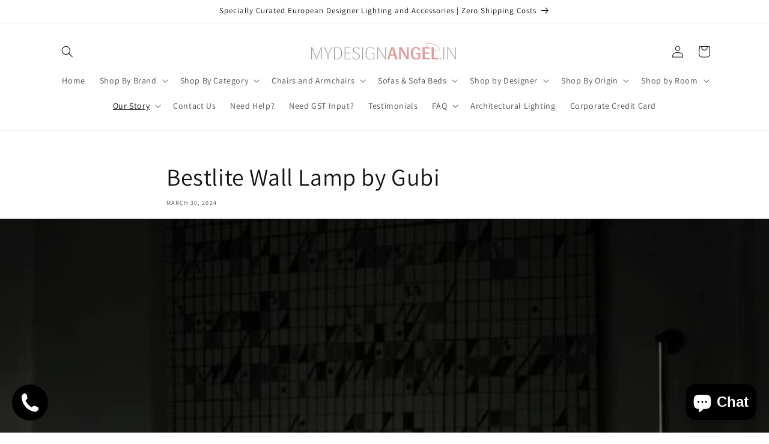

--- FILE ---
content_type: text/html; charset=utf-8
request_url: https://mydesignangel.in/blogs/now-thats-what-we-call-design/bestlite-wall-lamp-by-gubi
body_size: 67620
content:
<!doctype html>
<html class="no-js" lang="en">
  <head>

<!-- Google Tag Manager -->
<script>(function(w,d,s,l,i){w[l]=w[l]||[];w[l].push({'gtm.start':
new Date().getTime(),event:'gtm.js'});var f=d.getElementsByTagName(s)[0],
j=d.createElement(s),dl=l!='dataLayer'?'&l='+l:'';j.async=true;j.src=
'https://www.googletagmanager.com/gtm.js?id='+i+dl;f.parentNode.insertBefore(j,f);
})(window,document,'script','dataLayer','GTM-W2PBTCL2');</script>
<!-- End Google Tag Manager -->

    <meta charset="utf-8">
    <meta http-equiv="X-UA-Compatible" content="IE=edge">
    <meta name="viewport" content="width=device-width,initial-scale=1">
    <meta name="theme-color" content="">
    <link rel="canonical" href="https://mydesignangel.in/blogs/now-thats-what-we-call-design/bestlite-wall-lamp-by-gubi"><link rel="icon" type="image/png" href="//mydesignangel.in/cdn/shop/files/Untitled_design_18970e67-e39c-43c9-a434-d6662e4ae160.jpg?crop=center&height=32&v=1711451413&width=32"><link rel="preconnect" href="https://fonts.shopifycdn.com" crossorigin><title>
      Bestlite Wall Lamp by Gubi
 &ndash; mydesignangel.in</title>

    
      <meta name="description" content="Scandinavian lighting -Gubi lights - vibrant lights - mood lighting - lighting store India. online lights India - decorative lamps for home. Tropical lights. wall lights. hanging chandelier pendant lights. Classic designer lights - Luxury ceiling lights - bedside lamp - Beach tropical - Shell lamp - Modern metal Lights">
    

    

<meta property="og:site_name" content="mydesignangel.in">
<meta property="og:url" content="https://mydesignangel.in/blogs/now-thats-what-we-call-design/bestlite-wall-lamp-by-gubi">
<meta property="og:title" content="Bestlite Wall Lamp by Gubi">
<meta property="og:type" content="article">
<meta property="og:description" content="Scandinavian lighting -Gubi lights - vibrant lights - mood lighting - lighting store India. online lights India - decorative lamps for home. Tropical lights. wall lights. hanging chandelier pendant lights. Classic designer lights - Luxury ceiling lights - bedside lamp - Beach tropical - Shell lamp - Modern metal Lights"><meta property="og:image" content="http://mydesignangel.in/cdn/shop/articles/Gubi_Bestlite-BL5-Wandleuchte_498x498-ID30691-6857a2f44245718672de8e8392349602.jpg?v=1707900481">
  <meta property="og:image:secure_url" content="https://mydesignangel.in/cdn/shop/articles/Gubi_Bestlite-BL5-Wandleuchte_498x498-ID30691-6857a2f44245718672de8e8392349602.jpg?v=1707900481">
  <meta property="og:image:width" content="498">
  <meta property="og:image:height" content="498"><meta name="twitter:card" content="summary_large_image">
<meta name="twitter:title" content="Bestlite Wall Lamp by Gubi">
<meta name="twitter:description" content="Scandinavian lighting -Gubi lights - vibrant lights - mood lighting - lighting store India. online lights India - decorative lamps for home. Tropical lights. wall lights. hanging chandelier pendant lights. Classic designer lights - Luxury ceiling lights - bedside lamp - Beach tropical - Shell lamp - Modern metal Lights">


    <script src="//mydesignangel.in/cdn/shop/t/8/assets/constants.js?v=58251544750838685771703320004" defer="defer"></script>
    <script src="//mydesignangel.in/cdn/shop/t/8/assets/pubsub.js?v=158357773527763999511703320004" defer="defer"></script>
    <script src="//mydesignangel.in/cdn/shop/t/8/assets/global.js?v=40820548392383841591703320004" defer="defer"></script><script>window.performance && window.performance.mark && window.performance.mark('shopify.content_for_header.start');</script><meta name="google-site-verification" content="Z-3xGMBbVuRhKrYk0Q2O9dX17xm7MaRXkqGPFXN1Bv0">
<meta id="shopify-digital-wallet" name="shopify-digital-wallet" content="/26789347505/digital_wallets/dialog">
<link rel="alternate" type="application/atom+xml" title="Feed" href="/blogs/now-thats-what-we-call-design.atom" />
<script async="async" src="/checkouts/internal/preloads.js?locale=en-IN"></script>
<script id="shopify-features" type="application/json">{"accessToken":"6205a4d09aac9ff260cd4fa88a1b8b3d","betas":["rich-media-storefront-analytics"],"domain":"mydesignangel.in","predictiveSearch":true,"shopId":26789347505,"locale":"en"}</script>
<script>var Shopify = Shopify || {};
Shopify.shop = "mydesignangel-in.myshopify.com";
Shopify.locale = "en";
Shopify.currency = {"active":"INR","rate":"1.0"};
Shopify.country = "IN";
Shopify.theme = {"name":"Dawn","id":133968101553,"schema_name":"Dawn","schema_version":"12.0.0","theme_store_id":887,"role":"main"};
Shopify.theme.handle = "null";
Shopify.theme.style = {"id":null,"handle":null};
Shopify.cdnHost = "mydesignangel.in/cdn";
Shopify.routes = Shopify.routes || {};
Shopify.routes.root = "/";</script>
<script type="module">!function(o){(o.Shopify=o.Shopify||{}).modules=!0}(window);</script>
<script>!function(o){function n(){var o=[];function n(){o.push(Array.prototype.slice.apply(arguments))}return n.q=o,n}var t=o.Shopify=o.Shopify||{};t.loadFeatures=n(),t.autoloadFeatures=n()}(window);</script>
<script id="shop-js-analytics" type="application/json">{"pageType":"article"}</script>
<script defer="defer" async type="module" src="//mydesignangel.in/cdn/shopifycloud/shop-js/modules/v2/client.init-shop-cart-sync_BApSsMSl.en.esm.js"></script>
<script defer="defer" async type="module" src="//mydesignangel.in/cdn/shopifycloud/shop-js/modules/v2/chunk.common_CBoos6YZ.esm.js"></script>
<script type="module">
  await import("//mydesignangel.in/cdn/shopifycloud/shop-js/modules/v2/client.init-shop-cart-sync_BApSsMSl.en.esm.js");
await import("//mydesignangel.in/cdn/shopifycloud/shop-js/modules/v2/chunk.common_CBoos6YZ.esm.js");

  window.Shopify.SignInWithShop?.initShopCartSync?.({"fedCMEnabled":true,"windoidEnabled":true});

</script>
<script>(function() {
  var isLoaded = false;
  function asyncLoad() {
    if (isLoaded) return;
    isLoaded = true;
    var urls = ["https:\/\/worldphoneize.app\/js\/v1.js?shop=mydesignangel-in.myshopify.com"];
    for (var i = 0; i < urls.length; i++) {
      var s = document.createElement('script');
      s.type = 'text/javascript';
      s.async = true;
      s.src = urls[i];
      var x = document.getElementsByTagName('script')[0];
      x.parentNode.insertBefore(s, x);
    }
  };
  if(window.attachEvent) {
    window.attachEvent('onload', asyncLoad);
  } else {
    window.addEventListener('load', asyncLoad, false);
  }
})();</script>
<script id="__st">var __st={"a":26789347505,"offset":19800,"reqid":"d3c66139-67e4-47c8-a228-12efc47384bd-1768890386","pageurl":"mydesignangel.in\/blogs\/now-thats-what-we-call-design\/bestlite-wall-lamp-by-gubi","s":"articles-560707338417","u":"89882d38a20a","p":"article","rtyp":"article","rid":560707338417};</script>
<script>window.ShopifyPaypalV4VisibilityTracking = true;</script>
<script id="captcha-bootstrap">!function(){'use strict';const t='contact',e='account',n='new_comment',o=[[t,t],['blogs',n],['comments',n],[t,'customer']],c=[[e,'customer_login'],[e,'guest_login'],[e,'recover_customer_password'],[e,'create_customer']],r=t=>t.map((([t,e])=>`form[action*='/${t}']:not([data-nocaptcha='true']) input[name='form_type'][value='${e}']`)).join(','),a=t=>()=>t?[...document.querySelectorAll(t)].map((t=>t.form)):[];function s(){const t=[...o],e=r(t);return a(e)}const i='password',u='form_key',d=['recaptcha-v3-token','g-recaptcha-response','h-captcha-response',i],f=()=>{try{return window.sessionStorage}catch{return}},m='__shopify_v',_=t=>t.elements[u];function p(t,e,n=!1){try{const o=window.sessionStorage,c=JSON.parse(o.getItem(e)),{data:r}=function(t){const{data:e,action:n}=t;return t[m]||n?{data:e,action:n}:{data:t,action:n}}(c);for(const[e,n]of Object.entries(r))t.elements[e]&&(t.elements[e].value=n);n&&o.removeItem(e)}catch(o){console.error('form repopulation failed',{error:o})}}const l='form_type',E='cptcha';function T(t){t.dataset[E]=!0}const w=window,h=w.document,L='Shopify',v='ce_forms',y='captcha';let A=!1;((t,e)=>{const n=(g='f06e6c50-85a8-45c8-87d0-21a2b65856fe',I='https://cdn.shopify.com/shopifycloud/storefront-forms-hcaptcha/ce_storefront_forms_captcha_hcaptcha.v1.5.2.iife.js',D={infoText:'Protected by hCaptcha',privacyText:'Privacy',termsText:'Terms'},(t,e,n)=>{const o=w[L][v],c=o.bindForm;if(c)return c(t,g,e,D).then(n);var r;o.q.push([[t,g,e,D],n]),r=I,A||(h.body.append(Object.assign(h.createElement('script'),{id:'captcha-provider',async:!0,src:r})),A=!0)});var g,I,D;w[L]=w[L]||{},w[L][v]=w[L][v]||{},w[L][v].q=[],w[L][y]=w[L][y]||{},w[L][y].protect=function(t,e){n(t,void 0,e),T(t)},Object.freeze(w[L][y]),function(t,e,n,w,h,L){const[v,y,A,g]=function(t,e,n){const i=e?o:[],u=t?c:[],d=[...i,...u],f=r(d),m=r(i),_=r(d.filter((([t,e])=>n.includes(e))));return[a(f),a(m),a(_),s()]}(w,h,L),I=t=>{const e=t.target;return e instanceof HTMLFormElement?e:e&&e.form},D=t=>v().includes(t);t.addEventListener('submit',(t=>{const e=I(t);if(!e)return;const n=D(e)&&!e.dataset.hcaptchaBound&&!e.dataset.recaptchaBound,o=_(e),c=g().includes(e)&&(!o||!o.value);(n||c)&&t.preventDefault(),c&&!n&&(function(t){try{if(!f())return;!function(t){const e=f();if(!e)return;const n=_(t);if(!n)return;const o=n.value;o&&e.removeItem(o)}(t);const e=Array.from(Array(32),(()=>Math.random().toString(36)[2])).join('');!function(t,e){_(t)||t.append(Object.assign(document.createElement('input'),{type:'hidden',name:u})),t.elements[u].value=e}(t,e),function(t,e){const n=f();if(!n)return;const o=[...t.querySelectorAll(`input[type='${i}']`)].map((({name:t})=>t)),c=[...d,...o],r={};for(const[a,s]of new FormData(t).entries())c.includes(a)||(r[a]=s);n.setItem(e,JSON.stringify({[m]:1,action:t.action,data:r}))}(t,e)}catch(e){console.error('failed to persist form',e)}}(e),e.submit())}));const S=(t,e)=>{t&&!t.dataset[E]&&(n(t,e.some((e=>e===t))),T(t))};for(const o of['focusin','change'])t.addEventListener(o,(t=>{const e=I(t);D(e)&&S(e,y())}));const B=e.get('form_key'),M=e.get(l),P=B&&M;t.addEventListener('DOMContentLoaded',(()=>{const t=y();if(P)for(const e of t)e.elements[l].value===M&&p(e,B);[...new Set([...A(),...v().filter((t=>'true'===t.dataset.shopifyCaptcha))])].forEach((e=>S(e,t)))}))}(h,new URLSearchParams(w.location.search),n,t,e,['guest_login'])})(!0,!0)}();</script>
<script integrity="sha256-4kQ18oKyAcykRKYeNunJcIwy7WH5gtpwJnB7kiuLZ1E=" data-source-attribution="shopify.loadfeatures" defer="defer" src="//mydesignangel.in/cdn/shopifycloud/storefront/assets/storefront/load_feature-a0a9edcb.js" crossorigin="anonymous"></script>
<script data-source-attribution="shopify.dynamic_checkout.dynamic.init">var Shopify=Shopify||{};Shopify.PaymentButton=Shopify.PaymentButton||{isStorefrontPortableWallets:!0,init:function(){window.Shopify.PaymentButton.init=function(){};var t=document.createElement("script");t.src="https://mydesignangel.in/cdn/shopifycloud/portable-wallets/latest/portable-wallets.en.js",t.type="module",document.head.appendChild(t)}};
</script>
<script data-source-attribution="shopify.dynamic_checkout.buyer_consent">
  function portableWalletsHideBuyerConsent(e){var t=document.getElementById("shopify-buyer-consent"),n=document.getElementById("shopify-subscription-policy-button");t&&n&&(t.classList.add("hidden"),t.setAttribute("aria-hidden","true"),n.removeEventListener("click",e))}function portableWalletsShowBuyerConsent(e){var t=document.getElementById("shopify-buyer-consent"),n=document.getElementById("shopify-subscription-policy-button");t&&n&&(t.classList.remove("hidden"),t.removeAttribute("aria-hidden"),n.addEventListener("click",e))}window.Shopify?.PaymentButton&&(window.Shopify.PaymentButton.hideBuyerConsent=portableWalletsHideBuyerConsent,window.Shopify.PaymentButton.showBuyerConsent=portableWalletsShowBuyerConsent);
</script>
<script data-source-attribution="shopify.dynamic_checkout.cart.bootstrap">document.addEventListener("DOMContentLoaded",(function(){function t(){return document.querySelector("shopify-accelerated-checkout-cart, shopify-accelerated-checkout")}if(t())Shopify.PaymentButton.init();else{new MutationObserver((function(e,n){t()&&(Shopify.PaymentButton.init(),n.disconnect())})).observe(document.body,{childList:!0,subtree:!0})}}));
</script>
<script id="sections-script" data-sections="header" defer="defer" src="//mydesignangel.in/cdn/shop/t/8/compiled_assets/scripts.js?v=6650"></script>
<script>window.performance && window.performance.mark && window.performance.mark('shopify.content_for_header.end');</script>


    <style data-shopify>
      @font-face {
  font-family: Assistant;
  font-weight: 400;
  font-style: normal;
  font-display: swap;
  src: url("//mydesignangel.in/cdn/fonts/assistant/assistant_n4.9120912a469cad1cc292572851508ca49d12e768.woff2") format("woff2"),
       url("//mydesignangel.in/cdn/fonts/assistant/assistant_n4.6e9875ce64e0fefcd3f4446b7ec9036b3ddd2985.woff") format("woff");
}

      @font-face {
  font-family: Assistant;
  font-weight: 700;
  font-style: normal;
  font-display: swap;
  src: url("//mydesignangel.in/cdn/fonts/assistant/assistant_n7.bf44452348ec8b8efa3aa3068825305886b1c83c.woff2") format("woff2"),
       url("//mydesignangel.in/cdn/fonts/assistant/assistant_n7.0c887fee83f6b3bda822f1150b912c72da0f7b64.woff") format("woff");
}

      
      
      @font-face {
  font-family: Assistant;
  font-weight: 400;
  font-style: normal;
  font-display: swap;
  src: url("//mydesignangel.in/cdn/fonts/assistant/assistant_n4.9120912a469cad1cc292572851508ca49d12e768.woff2") format("woff2"),
       url("//mydesignangel.in/cdn/fonts/assistant/assistant_n4.6e9875ce64e0fefcd3f4446b7ec9036b3ddd2985.woff") format("woff");
}


      
        :root,
        .color-background-1 {
          --color-background: 255,255,255;
        
          --gradient-background: #ffffff;
        

        

        --color-foreground: 18,18,18;
        --color-background-contrast: 191,191,191;
        --color-shadow: 18,18,18;
        --color-button: 18,18,18;
        --color-button-text: 255,255,255;
        --color-secondary-button: 255,255,255;
        --color-secondary-button-text: 18,18,18;
        --color-link: 18,18,18;
        --color-badge-foreground: 18,18,18;
        --color-badge-background: 255,255,255;
        --color-badge-border: 18,18,18;
        --payment-terms-background-color: rgb(255 255 255);
      }
      
        
        .color-background-2 {
          --color-background: 243,243,243;
        
          --gradient-background: #f3f3f3;
        

        

        --color-foreground: 18,18,18;
        --color-background-contrast: 179,179,179;
        --color-shadow: 18,18,18;
        --color-button: 18,18,18;
        --color-button-text: 243,243,243;
        --color-secondary-button: 243,243,243;
        --color-secondary-button-text: 18,18,18;
        --color-link: 18,18,18;
        --color-badge-foreground: 18,18,18;
        --color-badge-background: 243,243,243;
        --color-badge-border: 18,18,18;
        --payment-terms-background-color: rgb(243 243 243);
      }
      
        
        .color-inverse {
          --color-background: 36,40,51;
        
          --gradient-background: #242833;
        

        

        --color-foreground: 255,255,255;
        --color-background-contrast: 47,52,66;
        --color-shadow: 18,18,18;
        --color-button: 255,255,255;
        --color-button-text: 0,0,0;
        --color-secondary-button: 36,40,51;
        --color-secondary-button-text: 255,255,255;
        --color-link: 255,255,255;
        --color-badge-foreground: 255,255,255;
        --color-badge-background: 36,40,51;
        --color-badge-border: 255,255,255;
        --payment-terms-background-color: rgb(36 40 51);
      }
      
        
        .color-accent-1 {
          --color-background: 18,18,18;
        
          --gradient-background: #121212;
        

        

        --color-foreground: 255,255,255;
        --color-background-contrast: 146,146,146;
        --color-shadow: 18,18,18;
        --color-button: 255,255,255;
        --color-button-text: 18,18,18;
        --color-secondary-button: 18,18,18;
        --color-secondary-button-text: 255,255,255;
        --color-link: 255,255,255;
        --color-badge-foreground: 255,255,255;
        --color-badge-background: 18,18,18;
        --color-badge-border: 255,255,255;
        --payment-terms-background-color: rgb(18 18 18);
      }
      
        
        .color-accent-2 {
          --color-background: 51,79,180;
        
          --gradient-background: #334fb4;
        

        

        --color-foreground: 255,255,255;
        --color-background-contrast: 23,35,81;
        --color-shadow: 18,18,18;
        --color-button: 255,255,255;
        --color-button-text: 51,79,180;
        --color-secondary-button: 51,79,180;
        --color-secondary-button-text: 255,255,255;
        --color-link: 255,255,255;
        --color-badge-foreground: 255,255,255;
        --color-badge-background: 51,79,180;
        --color-badge-border: 255,255,255;
        --payment-terms-background-color: rgb(51 79 180);
      }
      

      body, .color-background-1, .color-background-2, .color-inverse, .color-accent-1, .color-accent-2 {
        color: rgba(var(--color-foreground), 0.75);
        background-color: rgb(var(--color-background));
      }

      :root {
        --font-body-family: Assistant, sans-serif;
        --font-body-style: normal;
        --font-body-weight: 400;
        --font-body-weight-bold: 700;

        --font-heading-family: Assistant, sans-serif;
        --font-heading-style: normal;
        --font-heading-weight: 400;

        --font-body-scale: 1.0;
        --font-heading-scale: 1.0;

        --media-padding: px;
        --media-border-opacity: 0.05;
        --media-border-width: 1px;
        --media-radius: 0px;
        --media-shadow-opacity: 0.0;
        --media-shadow-horizontal-offset: 0px;
        --media-shadow-vertical-offset: 4px;
        --media-shadow-blur-radius: 5px;
        --media-shadow-visible: 0;

        --page-width: 120rem;
        --page-width-margin: 0rem;

        --product-card-image-padding: 0.0rem;
        --product-card-corner-radius: 0.0rem;
        --product-card-text-alignment: left;
        --product-card-border-width: 0.0rem;
        --product-card-border-opacity: 0.1;
        --product-card-shadow-opacity: 0.0;
        --product-card-shadow-visible: 0;
        --product-card-shadow-horizontal-offset: 0.0rem;
        --product-card-shadow-vertical-offset: 0.4rem;
        --product-card-shadow-blur-radius: 0.5rem;

        --collection-card-image-padding: 0.0rem;
        --collection-card-corner-radius: 0.0rem;
        --collection-card-text-alignment: left;
        --collection-card-border-width: 0.0rem;
        --collection-card-border-opacity: 0.1;
        --collection-card-shadow-opacity: 0.0;
        --collection-card-shadow-visible: 0;
        --collection-card-shadow-horizontal-offset: 0.0rem;
        --collection-card-shadow-vertical-offset: 0.4rem;
        --collection-card-shadow-blur-radius: 0.5rem;

        --blog-card-image-padding: 0.0rem;
        --blog-card-corner-radius: 0.0rem;
        --blog-card-text-alignment: left;
        --blog-card-border-width: 0.0rem;
        --blog-card-border-opacity: 0.1;
        --blog-card-shadow-opacity: 0.0;
        --blog-card-shadow-visible: 0;
        --blog-card-shadow-horizontal-offset: 0.0rem;
        --blog-card-shadow-vertical-offset: 0.4rem;
        --blog-card-shadow-blur-radius: 0.5rem;

        --badge-corner-radius: 4.0rem;

        --popup-border-width: 1px;
        --popup-border-opacity: 0.1;
        --popup-corner-radius: 0px;
        --popup-shadow-opacity: 0.05;
        --popup-shadow-horizontal-offset: 0px;
        --popup-shadow-vertical-offset: 4px;
        --popup-shadow-blur-radius: 5px;

        --drawer-border-width: 1px;
        --drawer-border-opacity: 0.1;
        --drawer-shadow-opacity: 0.0;
        --drawer-shadow-horizontal-offset: 0px;
        --drawer-shadow-vertical-offset: 4px;
        --drawer-shadow-blur-radius: 5px;

        --spacing-sections-desktop: 0px;
        --spacing-sections-mobile: 0px;

        --grid-desktop-vertical-spacing: 8px;
        --grid-desktop-horizontal-spacing: 8px;
        --grid-mobile-vertical-spacing: 4px;
        --grid-mobile-horizontal-spacing: 4px;

        --text-boxes-border-opacity: 0.1;
        --text-boxes-border-width: 0px;
        --text-boxes-radius: 0px;
        --text-boxes-shadow-opacity: 0.0;
        --text-boxes-shadow-visible: 0;
        --text-boxes-shadow-horizontal-offset: 0px;
        --text-boxes-shadow-vertical-offset: 4px;
        --text-boxes-shadow-blur-radius: 5px;

        --buttons-radius: 0px;
        --buttons-radius-outset: 0px;
        --buttons-border-width: 1px;
        --buttons-border-opacity: 1.0;
        --buttons-shadow-opacity: 0.0;
        --buttons-shadow-visible: 0;
        --buttons-shadow-horizontal-offset: 0px;
        --buttons-shadow-vertical-offset: 4px;
        --buttons-shadow-blur-radius: 5px;
        --buttons-border-offset: 0px;

        --inputs-radius: 0px;
        --inputs-border-width: 1px;
        --inputs-border-opacity: 0.55;
        --inputs-shadow-opacity: 0.0;
        --inputs-shadow-horizontal-offset: 0px;
        --inputs-margin-offset: 0px;
        --inputs-shadow-vertical-offset: 4px;
        --inputs-shadow-blur-radius: 5px;
        --inputs-radius-outset: 0px;

        --variant-pills-radius: 40px;
        --variant-pills-border-width: 1px;
        --variant-pills-border-opacity: 0.55;
        --variant-pills-shadow-opacity: 0.0;
        --variant-pills-shadow-horizontal-offset: 0px;
        --variant-pills-shadow-vertical-offset: 4px;
        --variant-pills-shadow-blur-radius: 5px;
      }

      *,
      *::before,
      *::after {
        box-sizing: inherit;
      }

      html {
        box-sizing: border-box;
        font-size: calc(var(--font-body-scale) * 62.5%);
        height: 100%;
      }

      body {
        display: grid;
        grid-template-rows: auto auto 1fr auto;
        grid-template-columns: 100%;
        min-height: 100%;
        margin: 0;
        font-size: 1.5rem;
        letter-spacing: 0.06rem;
        line-height: calc(1 + 0.8 / var(--font-body-scale));
        font-family: var(--font-body-family);
        font-style: var(--font-body-style);
        font-weight: var(--font-body-weight);
      }

      @media screen and (min-width: 750px) {
        body {
          font-size: 1.6rem;
        }
      }
    </style>

    <link href="//mydesignangel.in/cdn/shop/t/8/assets/base.css?v=22615539281115885671703320003" rel="stylesheet" type="text/css" media="all" />
<link rel="preload" as="font" href="//mydesignangel.in/cdn/fonts/assistant/assistant_n4.9120912a469cad1cc292572851508ca49d12e768.woff2" type="font/woff2" crossorigin><link rel="preload" as="font" href="//mydesignangel.in/cdn/fonts/assistant/assistant_n4.9120912a469cad1cc292572851508ca49d12e768.woff2" type="font/woff2" crossorigin><link
        rel="stylesheet"
        href="//mydesignangel.in/cdn/shop/t/8/assets/component-predictive-search.css?v=118923337488134913561703320004"
        media="print"
        onload="this.media='all'"
      ><script>
      document.documentElement.className = document.documentElement.className.replace('no-js', 'js');
      if (Shopify.designMode) {
        document.documentElement.classList.add('shopify-design-mode');
      }
    </script>
  <script src="https://cdn.shopify.com/extensions/019b979b-238a-7e17-847d-ec6cb3db4951/preorderfrontend-174/assets/globo.preorder.min.js" type="text/javascript" defer="defer"></script>
<script src="https://cdn.shopify.com/extensions/e4b3a77b-20c9-4161-b1bb-deb87046128d/inbox-1253/assets/inbox-chat-loader.js" type="text/javascript" defer="defer"></script>
<link href="https://monorail-edge.shopifysvc.com" rel="dns-prefetch">
<script>(function(){if ("sendBeacon" in navigator && "performance" in window) {try {var session_token_from_headers = performance.getEntriesByType('navigation')[0].serverTiming.find(x => x.name == '_s').description;} catch {var session_token_from_headers = undefined;}var session_cookie_matches = document.cookie.match(/_shopify_s=([^;]*)/);var session_token_from_cookie = session_cookie_matches && session_cookie_matches.length === 2 ? session_cookie_matches[1] : "";var session_token = session_token_from_headers || session_token_from_cookie || "";function handle_abandonment_event(e) {var entries = performance.getEntries().filter(function(entry) {return /monorail-edge.shopifysvc.com/.test(entry.name);});if (!window.abandonment_tracked && entries.length === 0) {window.abandonment_tracked = true;var currentMs = Date.now();var navigation_start = performance.timing.navigationStart;var payload = {shop_id: 26789347505,url: window.location.href,navigation_start,duration: currentMs - navigation_start,session_token,page_type: "article"};window.navigator.sendBeacon("https://monorail-edge.shopifysvc.com/v1/produce", JSON.stringify({schema_id: "online_store_buyer_site_abandonment/1.1",payload: payload,metadata: {event_created_at_ms: currentMs,event_sent_at_ms: currentMs}}));}}window.addEventListener('pagehide', handle_abandonment_event);}}());</script>
<script id="web-pixels-manager-setup">(function e(e,d,r,n,o){if(void 0===o&&(o={}),!Boolean(null===(a=null===(i=window.Shopify)||void 0===i?void 0:i.analytics)||void 0===a?void 0:a.replayQueue)){var i,a;window.Shopify=window.Shopify||{};var t=window.Shopify;t.analytics=t.analytics||{};var s=t.analytics;s.replayQueue=[],s.publish=function(e,d,r){return s.replayQueue.push([e,d,r]),!0};try{self.performance.mark("wpm:start")}catch(e){}var l=function(){var e={modern:/Edge?\/(1{2}[4-9]|1[2-9]\d|[2-9]\d{2}|\d{4,})\.\d+(\.\d+|)|Firefox\/(1{2}[4-9]|1[2-9]\d|[2-9]\d{2}|\d{4,})\.\d+(\.\d+|)|Chrom(ium|e)\/(9{2}|\d{3,})\.\d+(\.\d+|)|(Maci|X1{2}).+ Version\/(15\.\d+|(1[6-9]|[2-9]\d|\d{3,})\.\d+)([,.]\d+|)( \(\w+\)|)( Mobile\/\w+|) Safari\/|Chrome.+OPR\/(9{2}|\d{3,})\.\d+\.\d+|(CPU[ +]OS|iPhone[ +]OS|CPU[ +]iPhone|CPU IPhone OS|CPU iPad OS)[ +]+(15[._]\d+|(1[6-9]|[2-9]\d|\d{3,})[._]\d+)([._]\d+|)|Android:?[ /-](13[3-9]|1[4-9]\d|[2-9]\d{2}|\d{4,})(\.\d+|)(\.\d+|)|Android.+Firefox\/(13[5-9]|1[4-9]\d|[2-9]\d{2}|\d{4,})\.\d+(\.\d+|)|Android.+Chrom(ium|e)\/(13[3-9]|1[4-9]\d|[2-9]\d{2}|\d{4,})\.\d+(\.\d+|)|SamsungBrowser\/([2-9]\d|\d{3,})\.\d+/,legacy:/Edge?\/(1[6-9]|[2-9]\d|\d{3,})\.\d+(\.\d+|)|Firefox\/(5[4-9]|[6-9]\d|\d{3,})\.\d+(\.\d+|)|Chrom(ium|e)\/(5[1-9]|[6-9]\d|\d{3,})\.\d+(\.\d+|)([\d.]+$|.*Safari\/(?![\d.]+ Edge\/[\d.]+$))|(Maci|X1{2}).+ Version\/(10\.\d+|(1[1-9]|[2-9]\d|\d{3,})\.\d+)([,.]\d+|)( \(\w+\)|)( Mobile\/\w+|) Safari\/|Chrome.+OPR\/(3[89]|[4-9]\d|\d{3,})\.\d+\.\d+|(CPU[ +]OS|iPhone[ +]OS|CPU[ +]iPhone|CPU IPhone OS|CPU iPad OS)[ +]+(10[._]\d+|(1[1-9]|[2-9]\d|\d{3,})[._]\d+)([._]\d+|)|Android:?[ /-](13[3-9]|1[4-9]\d|[2-9]\d{2}|\d{4,})(\.\d+|)(\.\d+|)|Mobile Safari.+OPR\/([89]\d|\d{3,})\.\d+\.\d+|Android.+Firefox\/(13[5-9]|1[4-9]\d|[2-9]\d{2}|\d{4,})\.\d+(\.\d+|)|Android.+Chrom(ium|e)\/(13[3-9]|1[4-9]\d|[2-9]\d{2}|\d{4,})\.\d+(\.\d+|)|Android.+(UC? ?Browser|UCWEB|U3)[ /]?(15\.([5-9]|\d{2,})|(1[6-9]|[2-9]\d|\d{3,})\.\d+)\.\d+|SamsungBrowser\/(5\.\d+|([6-9]|\d{2,})\.\d+)|Android.+MQ{2}Browser\/(14(\.(9|\d{2,})|)|(1[5-9]|[2-9]\d|\d{3,})(\.\d+|))(\.\d+|)|K[Aa][Ii]OS\/(3\.\d+|([4-9]|\d{2,})\.\d+)(\.\d+|)/},d=e.modern,r=e.legacy,n=navigator.userAgent;return n.match(d)?"modern":n.match(r)?"legacy":"unknown"}(),u="modern"===l?"modern":"legacy",c=(null!=n?n:{modern:"",legacy:""})[u],f=function(e){return[e.baseUrl,"/wpm","/b",e.hashVersion,"modern"===e.buildTarget?"m":"l",".js"].join("")}({baseUrl:d,hashVersion:r,buildTarget:u}),m=function(e){var d=e.version,r=e.bundleTarget,n=e.surface,o=e.pageUrl,i=e.monorailEndpoint;return{emit:function(e){var a=e.status,t=e.errorMsg,s=(new Date).getTime(),l=JSON.stringify({metadata:{event_sent_at_ms:s},events:[{schema_id:"web_pixels_manager_load/3.1",payload:{version:d,bundle_target:r,page_url:o,status:a,surface:n,error_msg:t},metadata:{event_created_at_ms:s}}]});if(!i)return console&&console.warn&&console.warn("[Web Pixels Manager] No Monorail endpoint provided, skipping logging."),!1;try{return self.navigator.sendBeacon.bind(self.navigator)(i,l)}catch(e){}var u=new XMLHttpRequest;try{return u.open("POST",i,!0),u.setRequestHeader("Content-Type","text/plain"),u.send(l),!0}catch(e){return console&&console.warn&&console.warn("[Web Pixels Manager] Got an unhandled error while logging to Monorail."),!1}}}}({version:r,bundleTarget:l,surface:e.surface,pageUrl:self.location.href,monorailEndpoint:e.monorailEndpoint});try{o.browserTarget=l,function(e){var d=e.src,r=e.async,n=void 0===r||r,o=e.onload,i=e.onerror,a=e.sri,t=e.scriptDataAttributes,s=void 0===t?{}:t,l=document.createElement("script"),u=document.querySelector("head"),c=document.querySelector("body");if(l.async=n,l.src=d,a&&(l.integrity=a,l.crossOrigin="anonymous"),s)for(var f in s)if(Object.prototype.hasOwnProperty.call(s,f))try{l.dataset[f]=s[f]}catch(e){}if(o&&l.addEventListener("load",o),i&&l.addEventListener("error",i),u)u.appendChild(l);else{if(!c)throw new Error("Did not find a head or body element to append the script");c.appendChild(l)}}({src:f,async:!0,onload:function(){if(!function(){var e,d;return Boolean(null===(d=null===(e=window.Shopify)||void 0===e?void 0:e.analytics)||void 0===d?void 0:d.initialized)}()){var d=window.webPixelsManager.init(e)||void 0;if(d){var r=window.Shopify.analytics;r.replayQueue.forEach((function(e){var r=e[0],n=e[1],o=e[2];d.publishCustomEvent(r,n,o)})),r.replayQueue=[],r.publish=d.publishCustomEvent,r.visitor=d.visitor,r.initialized=!0}}},onerror:function(){return m.emit({status:"failed",errorMsg:"".concat(f," has failed to load")})},sri:function(e){var d=/^sha384-[A-Za-z0-9+/=]+$/;return"string"==typeof e&&d.test(e)}(c)?c:"",scriptDataAttributes:o}),m.emit({status:"loading"})}catch(e){m.emit({status:"failed",errorMsg:(null==e?void 0:e.message)||"Unknown error"})}}})({shopId: 26789347505,storefrontBaseUrl: "https://mydesignangel.in",extensionsBaseUrl: "https://extensions.shopifycdn.com/cdn/shopifycloud/web-pixels-manager",monorailEndpoint: "https://monorail-edge.shopifysvc.com/unstable/produce_batch",surface: "storefront-renderer",enabledBetaFlags: ["2dca8a86"],webPixelsConfigList: [{"id":"450134193","configuration":"{\"config\":\"{\\\"pixel_id\\\":\\\"G-QN2JRFCQZS\\\",\\\"target_country\\\":\\\"IN\\\",\\\"gtag_events\\\":[{\\\"type\\\":\\\"begin_checkout\\\",\\\"action_label\\\":[\\\"G-QN2JRFCQZS\\\",\\\"AW-780876612\\\/xzY-COTX18wZEMT2rPQC\\\"]},{\\\"type\\\":\\\"search\\\",\\\"action_label\\\":[\\\"G-QN2JRFCQZS\\\",\\\"AW-780876612\\\/R4CQCN7X18wZEMT2rPQC\\\"]},{\\\"type\\\":\\\"view_item\\\",\\\"action_label\\\":[\\\"G-QN2JRFCQZS\\\",\\\"AW-780876612\\\/TejeCNvX18wZEMT2rPQC\\\",\\\"MC-GCMZ6XR10W\\\"]},{\\\"type\\\":\\\"purchase\\\",\\\"action_label\\\":[\\\"G-QN2JRFCQZS\\\",\\\"AW-780876612\\\/lsm2CNXX18wZEMT2rPQC\\\",\\\"MC-GCMZ6XR10W\\\"]},{\\\"type\\\":\\\"page_view\\\",\\\"action_label\\\":[\\\"G-QN2JRFCQZS\\\",\\\"AW-780876612\\\/TzlTCNjX18wZEMT2rPQC\\\",\\\"MC-GCMZ6XR10W\\\"]},{\\\"type\\\":\\\"add_payment_info\\\",\\\"action_label\\\":[\\\"G-QN2JRFCQZS\\\",\\\"AW-780876612\\\/DctaCOfX18wZEMT2rPQC\\\"]},{\\\"type\\\":\\\"add_to_cart\\\",\\\"action_label\\\":[\\\"G-QN2JRFCQZS\\\",\\\"AW-780876612\\\/o8XtCOHX18wZEMT2rPQC\\\"]}],\\\"enable_monitoring_mode\\\":false}\"}","eventPayloadVersion":"v1","runtimeContext":"OPEN","scriptVersion":"b2a88bafab3e21179ed38636efcd8a93","type":"APP","apiClientId":1780363,"privacyPurposes":[],"dataSharingAdjustments":{"protectedCustomerApprovalScopes":["read_customer_address","read_customer_email","read_customer_name","read_customer_personal_data","read_customer_phone"]}},{"id":"shopify-app-pixel","configuration":"{}","eventPayloadVersion":"v1","runtimeContext":"STRICT","scriptVersion":"0450","apiClientId":"shopify-pixel","type":"APP","privacyPurposes":["ANALYTICS","MARKETING"]},{"id":"shopify-custom-pixel","eventPayloadVersion":"v1","runtimeContext":"LAX","scriptVersion":"0450","apiClientId":"shopify-pixel","type":"CUSTOM","privacyPurposes":["ANALYTICS","MARKETING"]}],isMerchantRequest: false,initData: {"shop":{"name":"mydesignangel.in","paymentSettings":{"currencyCode":"INR"},"myshopifyDomain":"mydesignangel-in.myshopify.com","countryCode":"IN","storefrontUrl":"https:\/\/mydesignangel.in"},"customer":null,"cart":null,"checkout":null,"productVariants":[],"purchasingCompany":null},},"https://mydesignangel.in/cdn","fcfee988w5aeb613cpc8e4bc33m6693e112",{"modern":"","legacy":""},{"shopId":"26789347505","storefrontBaseUrl":"https:\/\/mydesignangel.in","extensionBaseUrl":"https:\/\/extensions.shopifycdn.com\/cdn\/shopifycloud\/web-pixels-manager","surface":"storefront-renderer","enabledBetaFlags":"[\"2dca8a86\"]","isMerchantRequest":"false","hashVersion":"fcfee988w5aeb613cpc8e4bc33m6693e112","publish":"custom","events":"[[\"page_viewed\",{}]]"});</script><script>
  window.ShopifyAnalytics = window.ShopifyAnalytics || {};
  window.ShopifyAnalytics.meta = window.ShopifyAnalytics.meta || {};
  window.ShopifyAnalytics.meta.currency = 'INR';
  var meta = {"page":{"pageType":"article","resourceType":"article","resourceId":560707338417,"requestId":"d3c66139-67e4-47c8-a228-12efc47384bd-1768890386"}};
  for (var attr in meta) {
    window.ShopifyAnalytics.meta[attr] = meta[attr];
  }
</script>
<script class="analytics">
  (function () {
    var customDocumentWrite = function(content) {
      var jquery = null;

      if (window.jQuery) {
        jquery = window.jQuery;
      } else if (window.Checkout && window.Checkout.$) {
        jquery = window.Checkout.$;
      }

      if (jquery) {
        jquery('body').append(content);
      }
    };

    var hasLoggedConversion = function(token) {
      if (token) {
        return document.cookie.indexOf('loggedConversion=' + token) !== -1;
      }
      return false;
    }

    var setCookieIfConversion = function(token) {
      if (token) {
        var twoMonthsFromNow = new Date(Date.now());
        twoMonthsFromNow.setMonth(twoMonthsFromNow.getMonth() + 2);

        document.cookie = 'loggedConversion=' + token + '; expires=' + twoMonthsFromNow;
      }
    }

    var trekkie = window.ShopifyAnalytics.lib = window.trekkie = window.trekkie || [];
    if (trekkie.integrations) {
      return;
    }
    trekkie.methods = [
      'identify',
      'page',
      'ready',
      'track',
      'trackForm',
      'trackLink'
    ];
    trekkie.factory = function(method) {
      return function() {
        var args = Array.prototype.slice.call(arguments);
        args.unshift(method);
        trekkie.push(args);
        return trekkie;
      };
    };
    for (var i = 0; i < trekkie.methods.length; i++) {
      var key = trekkie.methods[i];
      trekkie[key] = trekkie.factory(key);
    }
    trekkie.load = function(config) {
      trekkie.config = config || {};
      trekkie.config.initialDocumentCookie = document.cookie;
      var first = document.getElementsByTagName('script')[0];
      var script = document.createElement('script');
      script.type = 'text/javascript';
      script.onerror = function(e) {
        var scriptFallback = document.createElement('script');
        scriptFallback.type = 'text/javascript';
        scriptFallback.onerror = function(error) {
                var Monorail = {
      produce: function produce(monorailDomain, schemaId, payload) {
        var currentMs = new Date().getTime();
        var event = {
          schema_id: schemaId,
          payload: payload,
          metadata: {
            event_created_at_ms: currentMs,
            event_sent_at_ms: currentMs
          }
        };
        return Monorail.sendRequest("https://" + monorailDomain + "/v1/produce", JSON.stringify(event));
      },
      sendRequest: function sendRequest(endpointUrl, payload) {
        // Try the sendBeacon API
        if (window && window.navigator && typeof window.navigator.sendBeacon === 'function' && typeof window.Blob === 'function' && !Monorail.isIos12()) {
          var blobData = new window.Blob([payload], {
            type: 'text/plain'
          });

          if (window.navigator.sendBeacon(endpointUrl, blobData)) {
            return true;
          } // sendBeacon was not successful

        } // XHR beacon

        var xhr = new XMLHttpRequest();

        try {
          xhr.open('POST', endpointUrl);
          xhr.setRequestHeader('Content-Type', 'text/plain');
          xhr.send(payload);
        } catch (e) {
          console.log(e);
        }

        return false;
      },
      isIos12: function isIos12() {
        return window.navigator.userAgent.lastIndexOf('iPhone; CPU iPhone OS 12_') !== -1 || window.navigator.userAgent.lastIndexOf('iPad; CPU OS 12_') !== -1;
      }
    };
    Monorail.produce('monorail-edge.shopifysvc.com',
      'trekkie_storefront_load_errors/1.1',
      {shop_id: 26789347505,
      theme_id: 133968101553,
      app_name: "storefront",
      context_url: window.location.href,
      source_url: "//mydesignangel.in/cdn/s/trekkie.storefront.cd680fe47e6c39ca5d5df5f0a32d569bc48c0f27.min.js"});

        };
        scriptFallback.async = true;
        scriptFallback.src = '//mydesignangel.in/cdn/s/trekkie.storefront.cd680fe47e6c39ca5d5df5f0a32d569bc48c0f27.min.js';
        first.parentNode.insertBefore(scriptFallback, first);
      };
      script.async = true;
      script.src = '//mydesignangel.in/cdn/s/trekkie.storefront.cd680fe47e6c39ca5d5df5f0a32d569bc48c0f27.min.js';
      first.parentNode.insertBefore(script, first);
    };
    trekkie.load(
      {"Trekkie":{"appName":"storefront","development":false,"defaultAttributes":{"shopId":26789347505,"isMerchantRequest":null,"themeId":133968101553,"themeCityHash":"16262317747067161291","contentLanguage":"en","currency":"INR","eventMetadataId":"40964cae-8059-4ea5-a197-cd127328d2eb"},"isServerSideCookieWritingEnabled":true,"monorailRegion":"shop_domain","enabledBetaFlags":["65f19447"]},"Session Attribution":{},"S2S":{"facebookCapiEnabled":false,"source":"trekkie-storefront-renderer","apiClientId":580111}}
    );

    var loaded = false;
    trekkie.ready(function() {
      if (loaded) return;
      loaded = true;

      window.ShopifyAnalytics.lib = window.trekkie;

      var originalDocumentWrite = document.write;
      document.write = customDocumentWrite;
      try { window.ShopifyAnalytics.merchantGoogleAnalytics.call(this); } catch(error) {};
      document.write = originalDocumentWrite;

      window.ShopifyAnalytics.lib.page(null,{"pageType":"article","resourceType":"article","resourceId":560707338417,"requestId":"d3c66139-67e4-47c8-a228-12efc47384bd-1768890386","shopifyEmitted":true});

      var match = window.location.pathname.match(/checkouts\/(.+)\/(thank_you|post_purchase)/)
      var token = match? match[1]: undefined;
      if (!hasLoggedConversion(token)) {
        setCookieIfConversion(token);
        
      }
    });


        var eventsListenerScript = document.createElement('script');
        eventsListenerScript.async = true;
        eventsListenerScript.src = "//mydesignangel.in/cdn/shopifycloud/storefront/assets/shop_events_listener-3da45d37.js";
        document.getElementsByTagName('head')[0].appendChild(eventsListenerScript);

})();</script>
  <script>
  if (!window.ga || (window.ga && typeof window.ga !== 'function')) {
    window.ga = function ga() {
      (window.ga.q = window.ga.q || []).push(arguments);
      if (window.Shopify && window.Shopify.analytics && typeof window.Shopify.analytics.publish === 'function') {
        window.Shopify.analytics.publish("ga_stub_called", {}, {sendTo: "google_osp_migration"});
      }
      console.error("Shopify's Google Analytics stub called with:", Array.from(arguments), "\nSee https://help.shopify.com/manual/promoting-marketing/pixels/pixel-migration#google for more information.");
    };
    if (window.Shopify && window.Shopify.analytics && typeof window.Shopify.analytics.publish === 'function') {
      window.Shopify.analytics.publish("ga_stub_initialized", {}, {sendTo: "google_osp_migration"});
    }
  }
</script>
<script
  defer
  src="https://mydesignangel.in/cdn/shopifycloud/perf-kit/shopify-perf-kit-3.0.4.min.js"
  data-application="storefront-renderer"
  data-shop-id="26789347505"
  data-render-region="gcp-us-central1"
  data-page-type="article"
  data-theme-instance-id="133968101553"
  data-theme-name="Dawn"
  data-theme-version="12.0.0"
  data-monorail-region="shop_domain"
  data-resource-timing-sampling-rate="10"
  data-shs="true"
  data-shs-beacon="true"
  data-shs-export-with-fetch="true"
  data-shs-logs-sample-rate="1"
  data-shs-beacon-endpoint="https://mydesignangel.in/api/collect"
></script>
</head>

  <body class="gradient animate--hover-vertical-lift">
    <a class="skip-to-content-link button visually-hidden" href="#MainContent">
      Skip to content
    </a><!-- BEGIN sections: header-group -->
<div id="shopify-section-sections--16417360085169__announcement-bar" class="shopify-section shopify-section-group-header-group announcement-bar-section"><link href="//mydesignangel.in/cdn/shop/t/8/assets/component-slideshow.css?v=107725913939919748051703320004" rel="stylesheet" type="text/css" media="all" />
<link href="//mydesignangel.in/cdn/shop/t/8/assets/component-slider.css?v=142503135496229589681703320004" rel="stylesheet" type="text/css" media="all" />

  <link href="//mydesignangel.in/cdn/shop/t/8/assets/component-list-social.css?v=35792976012981934991703320003" rel="stylesheet" type="text/css" media="all" />


<div
  class="utility-bar color-background-1 gradient utility-bar--bottom-border"
  
>
  <div class="page-width utility-bar__grid"><div
        class="announcement-bar"
        role="region"
        aria-label="Announcement"
        
      ><a
              href="/collections/pendants"
              class="announcement-bar__link link link--text focus-inset animate-arrow"
            ><p class="announcement-bar__message h5">
            <span>Specially Curated European Designer Lighting and Accessories | Zero Shipping Costs</span><svg
  viewBox="0 0 14 10"
  fill="none"
  aria-hidden="true"
  focusable="false"
  class="icon icon-arrow"
  xmlns="http://www.w3.org/2000/svg"
>
  <path fill-rule="evenodd" clip-rule="evenodd" d="M8.537.808a.5.5 0 01.817-.162l4 4a.5.5 0 010 .708l-4 4a.5.5 0 11-.708-.708L11.793 5.5H1a.5.5 0 010-1h10.793L8.646 1.354a.5.5 0 01-.109-.546z" fill="currentColor">
</svg>

</p></a></div><div class="localization-wrapper">
</div>
  </div>
</div>


</div><div id="shopify-section-sections--16417360085169__header" class="shopify-section shopify-section-group-header-group section-header"><link rel="stylesheet" href="//mydesignangel.in/cdn/shop/t/8/assets/component-list-menu.css?v=151968516119678728991703320003" media="print" onload="this.media='all'">
<link rel="stylesheet" href="//mydesignangel.in/cdn/shop/t/8/assets/component-search.css?v=165164710990765432851703320004" media="print" onload="this.media='all'">
<link rel="stylesheet" href="//mydesignangel.in/cdn/shop/t/8/assets/component-menu-drawer.css?v=31331429079022630271703320003" media="print" onload="this.media='all'">
<link rel="stylesheet" href="//mydesignangel.in/cdn/shop/t/8/assets/component-cart-notification.css?v=54116361853792938221703320003" media="print" onload="this.media='all'">
<link rel="stylesheet" href="//mydesignangel.in/cdn/shop/t/8/assets/component-cart-items.css?v=145340746371385151771703320003" media="print" onload="this.media='all'"><link rel="stylesheet" href="//mydesignangel.in/cdn/shop/t/8/assets/component-price.css?v=70172745017360139101703320004" media="print" onload="this.media='all'"><link rel="stylesheet" href="//mydesignangel.in/cdn/shop/t/8/assets/component-mega-menu.css?v=10110889665867715061703320003" media="print" onload="this.media='all'">
  <noscript><link href="//mydesignangel.in/cdn/shop/t/8/assets/component-mega-menu.css?v=10110889665867715061703320003" rel="stylesheet" type="text/css" media="all" /></noscript><noscript><link href="//mydesignangel.in/cdn/shop/t/8/assets/component-list-menu.css?v=151968516119678728991703320003" rel="stylesheet" type="text/css" media="all" /></noscript>
<noscript><link href="//mydesignangel.in/cdn/shop/t/8/assets/component-search.css?v=165164710990765432851703320004" rel="stylesheet" type="text/css" media="all" /></noscript>
<noscript><link href="//mydesignangel.in/cdn/shop/t/8/assets/component-menu-drawer.css?v=31331429079022630271703320003" rel="stylesheet" type="text/css" media="all" /></noscript>
<noscript><link href="//mydesignangel.in/cdn/shop/t/8/assets/component-cart-notification.css?v=54116361853792938221703320003" rel="stylesheet" type="text/css" media="all" /></noscript>
<noscript><link href="//mydesignangel.in/cdn/shop/t/8/assets/component-cart-items.css?v=145340746371385151771703320003" rel="stylesheet" type="text/css" media="all" /></noscript>

<style>
  header-drawer {
    justify-self: start;
    margin-left: -1.2rem;
  }@media screen and (min-width: 990px) {
      header-drawer {
        display: none;
      }
    }.menu-drawer-container {
    display: flex;
  }

  .list-menu {
    list-style: none;
    padding: 0;
    margin: 0;
  }

  .list-menu--inline {
    display: inline-flex;
    flex-wrap: wrap;
  }

  summary.list-menu__item {
    padding-right: 2.7rem;
  }

  .list-menu__item {
    display: flex;
    align-items: center;
    line-height: calc(1 + 0.3 / var(--font-body-scale));
  }

  .list-menu__item--link {
    text-decoration: none;
    padding-bottom: 1rem;
    padding-top: 1rem;
    line-height: calc(1 + 0.8 / var(--font-body-scale));
  }

  @media screen and (min-width: 750px) {
    .list-menu__item--link {
      padding-bottom: 0.5rem;
      padding-top: 0.5rem;
    }
  }
</style><style data-shopify>.header {
    padding: 10px 3rem 10px 3rem;
  }

  .section-header {
    position: sticky; /* This is for fixing a Safari z-index issue. PR #2147 */
    margin-bottom: 0px;
  }

  @media screen and (min-width: 750px) {
    .section-header {
      margin-bottom: 0px;
    }
  }

  @media screen and (min-width: 990px) {
    .header {
      padding-top: 20px;
      padding-bottom: 20px;
    }
  }</style><script src="//mydesignangel.in/cdn/shop/t/8/assets/details-disclosure.js?v=13653116266235556501703320004" defer="defer"></script>
<script src="//mydesignangel.in/cdn/shop/t/8/assets/details-modal.js?v=25581673532751508451703320004" defer="defer"></script>
<script src="//mydesignangel.in/cdn/shop/t/8/assets/cart-notification.js?v=133508293167896966491703320003" defer="defer"></script>
<script src="//mydesignangel.in/cdn/shop/t/8/assets/search-form.js?v=133129549252120666541703320004" defer="defer"></script><svg xmlns="http://www.w3.org/2000/svg" class="hidden">
  <symbol id="icon-search" viewbox="0 0 18 19" fill="none">
    <path fill-rule="evenodd" clip-rule="evenodd" d="M11.03 11.68A5.784 5.784 0 112.85 3.5a5.784 5.784 0 018.18 8.18zm.26 1.12a6.78 6.78 0 11.72-.7l5.4 5.4a.5.5 0 11-.71.7l-5.41-5.4z" fill="currentColor"/>
  </symbol>

  <symbol id="icon-reset" class="icon icon-close"  fill="none" viewBox="0 0 18 18" stroke="currentColor">
    <circle r="8.5" cy="9" cx="9" stroke-opacity="0.2"/>
    <path d="M6.82972 6.82915L1.17193 1.17097" stroke-linecap="round" stroke-linejoin="round" transform="translate(5 5)"/>
    <path d="M1.22896 6.88502L6.77288 1.11523" stroke-linecap="round" stroke-linejoin="round" transform="translate(5 5)"/>
  </symbol>

  <symbol id="icon-close" class="icon icon-close" fill="none" viewBox="0 0 18 17">
    <path d="M.865 15.978a.5.5 0 00.707.707l7.433-7.431 7.579 7.282a.501.501 0 00.846-.37.5.5 0 00-.153-.351L9.712 8.546l7.417-7.416a.5.5 0 10-.707-.708L8.991 7.853 1.413.573a.5.5 0 10-.693.72l7.563 7.268-7.418 7.417z" fill="currentColor">
  </symbol>
</svg><sticky-header data-sticky-type="on-scroll-up" class="header-wrapper color-background-1 gradient header-wrapper--border-bottom"><header class="header header--top-center header--mobile-left page-width header--has-menu header--has-social header--has-account">

<header-drawer data-breakpoint="tablet">
  <details id="Details-menu-drawer-container" class="menu-drawer-container">
    <summary
      class="header__icon header__icon--menu header__icon--summary link focus-inset"
      aria-label="Menu"
    >
      <span>
        <svg
  xmlns="http://www.w3.org/2000/svg"
  aria-hidden="true"
  focusable="false"
  class="icon icon-hamburger"
  fill="none"
  viewBox="0 0 18 16"
>
  <path d="M1 .5a.5.5 0 100 1h15.71a.5.5 0 000-1H1zM.5 8a.5.5 0 01.5-.5h15.71a.5.5 0 010 1H1A.5.5 0 01.5 8zm0 7a.5.5 0 01.5-.5h15.71a.5.5 0 010 1H1a.5.5 0 01-.5-.5z" fill="currentColor">
</svg>

        <svg
  xmlns="http://www.w3.org/2000/svg"
  aria-hidden="true"
  focusable="false"
  class="icon icon-close"
  fill="none"
  viewBox="0 0 18 17"
>
  <path d="M.865 15.978a.5.5 0 00.707.707l7.433-7.431 7.579 7.282a.501.501 0 00.846-.37.5.5 0 00-.153-.351L9.712 8.546l7.417-7.416a.5.5 0 10-.707-.708L8.991 7.853 1.413.573a.5.5 0 10-.693.72l7.563 7.268-7.418 7.417z" fill="currentColor">
</svg>

      </span>
    </summary>
    <div id="menu-drawer" class="gradient menu-drawer motion-reduce color-background-1">
      <div class="menu-drawer__inner-container">
        <div class="menu-drawer__navigation-container">
          <nav class="menu-drawer__navigation">
            <ul class="menu-drawer__menu has-submenu list-menu" role="list"><li><a
                      id="HeaderDrawer-home"
                      href="/"
                      class="menu-drawer__menu-item list-menu__item link link--text focus-inset"
                      
                    >
                      Home
                    </a></li><li><details id="Details-menu-drawer-menu-item-2">
                      <summary
                        id="HeaderDrawer-shop-by-brand"
                        class="menu-drawer__menu-item list-menu__item link link--text focus-inset"
                      >
                        Shop By Brand
                        <svg
  viewBox="0 0 14 10"
  fill="none"
  aria-hidden="true"
  focusable="false"
  class="icon icon-arrow"
  xmlns="http://www.w3.org/2000/svg"
>
  <path fill-rule="evenodd" clip-rule="evenodd" d="M8.537.808a.5.5 0 01.817-.162l4 4a.5.5 0 010 .708l-4 4a.5.5 0 11-.708-.708L11.793 5.5H1a.5.5 0 010-1h10.793L8.646 1.354a.5.5 0 01-.109-.546z" fill="currentColor">
</svg>

                        <svg aria-hidden="true" focusable="false" class="icon icon-caret" viewBox="0 0 10 6">
  <path fill-rule="evenodd" clip-rule="evenodd" d="M9.354.646a.5.5 0 00-.708 0L5 4.293 1.354.646a.5.5 0 00-.708.708l4 4a.5.5 0 00.708 0l4-4a.5.5 0 000-.708z" fill="currentColor">
</svg>

                      </summary>
                      <div
                        id="link-shop-by-brand"
                        class="menu-drawer__submenu has-submenu gradient motion-reduce"
                        tabindex="-1"
                      >
                        <div class="menu-drawer__inner-submenu">
                          <button class="menu-drawer__close-button link link--text focus-inset" aria-expanded="true">
                            <svg
  viewBox="0 0 14 10"
  fill="none"
  aria-hidden="true"
  focusable="false"
  class="icon icon-arrow"
  xmlns="http://www.w3.org/2000/svg"
>
  <path fill-rule="evenodd" clip-rule="evenodd" d="M8.537.808a.5.5 0 01.817-.162l4 4a.5.5 0 010 .708l-4 4a.5.5 0 11-.708-.708L11.793 5.5H1a.5.5 0 010-1h10.793L8.646 1.354a.5.5 0 01-.109-.546z" fill="currentColor">
</svg>

                            Shop By Brand
                          </button>
                          <ul class="menu-drawer__menu list-menu" role="list" tabindex="-1"><li><details id="Details-menu-drawer-shop-by-brand-british-brands">
                                    <summary
                                      id="HeaderDrawer-shop-by-brand-british-brands"
                                      class="menu-drawer__menu-item link link--text list-menu__item focus-inset"
                                    >
                                      British Brands
                                      <svg
  viewBox="0 0 14 10"
  fill="none"
  aria-hidden="true"
  focusable="false"
  class="icon icon-arrow"
  xmlns="http://www.w3.org/2000/svg"
>
  <path fill-rule="evenodd" clip-rule="evenodd" d="M8.537.808a.5.5 0 01.817-.162l4 4a.5.5 0 010 .708l-4 4a.5.5 0 11-.708-.708L11.793 5.5H1a.5.5 0 010-1h10.793L8.646 1.354a.5.5 0 01-.109-.546z" fill="currentColor">
</svg>

                                      <svg aria-hidden="true" focusable="false" class="icon icon-caret" viewBox="0 0 10 6">
  <path fill-rule="evenodd" clip-rule="evenodd" d="M9.354.646a.5.5 0 00-.708 0L5 4.293 1.354.646a.5.5 0 00-.708.708l4 4a.5.5 0 00.708 0l4-4a.5.5 0 000-.708z" fill="currentColor">
</svg>

                                    </summary>
                                    <div
                                      id="childlink-british-brands"
                                      class="menu-drawer__submenu has-submenu gradient motion-reduce"
                                    >
                                      <button
                                        class="menu-drawer__close-button link link--text focus-inset"
                                        aria-expanded="true"
                                      >
                                        <svg
  viewBox="0 0 14 10"
  fill="none"
  aria-hidden="true"
  focusable="false"
  class="icon icon-arrow"
  xmlns="http://www.w3.org/2000/svg"
>
  <path fill-rule="evenodd" clip-rule="evenodd" d="M8.537.808a.5.5 0 01.817-.162l4 4a.5.5 0 010 .708l-4 4a.5.5 0 11-.708-.708L11.793 5.5H1a.5.5 0 010-1h10.793L8.646 1.354a.5.5 0 01-.109-.546z" fill="currentColor">
</svg>

                                        British Brands
                                      </button>
                                      <ul
                                        class="menu-drawer__menu list-menu"
                                        role="list"
                                        tabindex="-1"
                                      ><li>
                                            <a
                                              id="HeaderDrawer-shop-by-brand-british-brands-astro"
                                              href="/collections/astro"
                                              class="menu-drawer__menu-item link link--text list-menu__item focus-inset"
                                              
                                            >
                                              Astro
                                            </a>
                                          </li><li>
                                            <a
                                              id="HeaderDrawer-shop-by-brand-british-brands-tom-dixon"
                                              href="/collections/tom-dixon"
                                              class="menu-drawer__menu-item link link--text list-menu__item focus-inset"
                                              
                                            >
                                              Tom Dixon
                                            </a>
                                          </li></ul>
                                    </div>
                                  </details></li><li><details id="Details-menu-drawer-shop-by-brand-italian-brands">
                                    <summary
                                      id="HeaderDrawer-shop-by-brand-italian-brands"
                                      class="menu-drawer__menu-item link link--text list-menu__item focus-inset"
                                    >
                                      Italian Brands
                                      <svg
  viewBox="0 0 14 10"
  fill="none"
  aria-hidden="true"
  focusable="false"
  class="icon icon-arrow"
  xmlns="http://www.w3.org/2000/svg"
>
  <path fill-rule="evenodd" clip-rule="evenodd" d="M8.537.808a.5.5 0 01.817-.162l4 4a.5.5 0 010 .708l-4 4a.5.5 0 11-.708-.708L11.793 5.5H1a.5.5 0 010-1h10.793L8.646 1.354a.5.5 0 01-.109-.546z" fill="currentColor">
</svg>

                                      <svg aria-hidden="true" focusable="false" class="icon icon-caret" viewBox="0 0 10 6">
  <path fill-rule="evenodd" clip-rule="evenodd" d="M9.354.646a.5.5 0 00-.708 0L5 4.293 1.354.646a.5.5 0 00-.708.708l4 4a.5.5 0 00.708 0l4-4a.5.5 0 000-.708z" fill="currentColor">
</svg>

                                    </summary>
                                    <div
                                      id="childlink-italian-brands"
                                      class="menu-drawer__submenu has-submenu gradient motion-reduce"
                                    >
                                      <button
                                        class="menu-drawer__close-button link link--text focus-inset"
                                        aria-expanded="true"
                                      >
                                        <svg
  viewBox="0 0 14 10"
  fill="none"
  aria-hidden="true"
  focusable="false"
  class="icon icon-arrow"
  xmlns="http://www.w3.org/2000/svg"
>
  <path fill-rule="evenodd" clip-rule="evenodd" d="M8.537.808a.5.5 0 01.817-.162l4 4a.5.5 0 010 .708l-4 4a.5.5 0 11-.708-.708L11.793 5.5H1a.5.5 0 010-1h10.793L8.646 1.354a.5.5 0 01-.109-.546z" fill="currentColor">
</svg>

                                        Italian Brands
                                      </button>
                                      <ul
                                        class="menu-drawer__menu list-menu"
                                        role="list"
                                        tabindex="-1"
                                      ><li>
                                            <a
                                              id="HeaderDrawer-shop-by-brand-italian-brands-cangini-tucci"
                                              href="/collections/cangini-tucci/Italian-Luxury-Lights"
                                              class="menu-drawer__menu-item link link--text list-menu__item focus-inset"
                                              
                                            >
                                              Cangini &amp; Tucci
                                            </a>
                                          </li><li>
                                            <a
                                              id="HeaderDrawer-shop-by-brand-italian-brands-contardi"
                                              href="/collections/contradi"
                                              class="menu-drawer__menu-item link link--text list-menu__item focus-inset"
                                              
                                            >
                                              Contardi
                                            </a>
                                          </li><li>
                                            <a
                                              id="HeaderDrawer-shop-by-brand-italian-brands-ferroluce"
                                              href="/collections/ferroluce"
                                              class="menu-drawer__menu-item link link--text list-menu__item focus-inset"
                                              
                                            >
                                              Ferroluce
                                            </a>
                                          </li><li>
                                            <a
                                              id="HeaderDrawer-shop-by-brand-italian-brands-fontana-arte"
                                              href="/collections/fontana-arte"
                                              class="menu-drawer__menu-item link link--text list-menu__item focus-inset"
                                              
                                            >
                                              Fontana Arte
                                            </a>
                                          </li><li>
                                            <a
                                              id="HeaderDrawer-shop-by-brand-italian-brands-foscarini"
                                              href="/collections/foscarini"
                                              class="menu-drawer__menu-item link link--text list-menu__item focus-inset"
                                              
                                            >
                                              Foscarini
                                            </a>
                                          </li><li>
                                            <a
                                              id="HeaderDrawer-shop-by-brand-italian-brands-il-fanale"
                                              href="/collections/il-fanale"
                                              class="menu-drawer__menu-item link link--text list-menu__item focus-inset"
                                              
                                            >
                                              Il Fanale
                                            </a>
                                          </li><li>
                                            <a
                                              id="HeaderDrawer-shop-by-brand-italian-brands-nemo"
                                              href="/collections/nemo"
                                              class="menu-drawer__menu-item link link--text list-menu__item focus-inset"
                                              
                                            >
                                              Nemo
                                            </a>
                                          </li><li>
                                            <a
                                              id="HeaderDrawer-shop-by-brand-italian-brands-terzani"
                                              href="/collections/terzani/Italian-Lights+luxury-hanging-lights+premium-light"
                                              class="menu-drawer__menu-item link link--text list-menu__item focus-inset"
                                              
                                            >
                                              Terzani
                                            </a>
                                          </li></ul>
                                    </div>
                                  </details></li><li><details id="Details-menu-drawer-shop-by-brand-spanish-brands">
                                    <summary
                                      id="HeaderDrawer-shop-by-brand-spanish-brands"
                                      class="menu-drawer__menu-item link link--text list-menu__item focus-inset"
                                    >
                                      Spanish Brands
                                      <svg
  viewBox="0 0 14 10"
  fill="none"
  aria-hidden="true"
  focusable="false"
  class="icon icon-arrow"
  xmlns="http://www.w3.org/2000/svg"
>
  <path fill-rule="evenodd" clip-rule="evenodd" d="M8.537.808a.5.5 0 01.817-.162l4 4a.5.5 0 010 .708l-4 4a.5.5 0 11-.708-.708L11.793 5.5H1a.5.5 0 010-1h10.793L8.646 1.354a.5.5 0 01-.109-.546z" fill="currentColor">
</svg>

                                      <svg aria-hidden="true" focusable="false" class="icon icon-caret" viewBox="0 0 10 6">
  <path fill-rule="evenodd" clip-rule="evenodd" d="M9.354.646a.5.5 0 00-.708 0L5 4.293 1.354.646a.5.5 0 00-.708.708l4 4a.5.5 0 00.708 0l4-4a.5.5 0 000-.708z" fill="currentColor">
</svg>

                                    </summary>
                                    <div
                                      id="childlink-spanish-brands"
                                      class="menu-drawer__submenu has-submenu gradient motion-reduce"
                                    >
                                      <button
                                        class="menu-drawer__close-button link link--text focus-inset"
                                        aria-expanded="true"
                                      >
                                        <svg
  viewBox="0 0 14 10"
  fill="none"
  aria-hidden="true"
  focusable="false"
  class="icon icon-arrow"
  xmlns="http://www.w3.org/2000/svg"
>
  <path fill-rule="evenodd" clip-rule="evenodd" d="M8.537.808a.5.5 0 01.817-.162l4 4a.5.5 0 010 .708l-4 4a.5.5 0 11-.708-.708L11.793 5.5H1a.5.5 0 010-1h10.793L8.646 1.354a.5.5 0 01-.109-.546z" fill="currentColor">
</svg>

                                        Spanish Brands
                                      </button>
                                      <ul
                                        class="menu-drawer__menu list-menu"
                                        role="list"
                                        tabindex="-1"
                                      ><li>
                                            <a
                                              id="HeaderDrawer-shop-by-brand-spanish-brands-a-emotional-light"
                                              href="/collections/a-emotional-light"
                                              class="menu-drawer__menu-item link link--text list-menu__item focus-inset"
                                              
                                            >
                                              A Emotional Light
                                            </a>
                                          </li><li>
                                            <a
                                              id="HeaderDrawer-shop-by-brand-spanish-brands-andreu-world"
                                              href="/collections/andreu-world"
                                              class="menu-drawer__menu-item link link--text list-menu__item focus-inset"
                                              
                                            >
                                              Andreu World
                                            </a>
                                          </li><li>
                                            <a
                                              id="HeaderDrawer-shop-by-brand-spanish-brands-aromas-del-campo"
                                              href="/collections/aromas-del-campo"
                                              class="menu-drawer__menu-item link link--text list-menu__item focus-inset"
                                              
                                            >
                                              Aromas Del Campo
                                            </a>
                                          </li><li>
                                            <a
                                              id="HeaderDrawer-shop-by-brand-spanish-brands-bover"
                                              href="/collections/bover"
                                              class="menu-drawer__menu-item link link--text list-menu__item focus-inset"
                                              
                                            >
                                              Bover
                                            </a>
                                          </li><li>
                                            <a
                                              id="HeaderDrawer-shop-by-brand-spanish-brands-faro"
                                              href="/collections/faro"
                                              class="menu-drawer__menu-item link link--text list-menu__item focus-inset"
                                              
                                            >
                                              Faro
                                            </a>
                                          </li><li>
                                            <a
                                              id="HeaderDrawer-shop-by-brand-spanish-brands-lzf"
                                              href="/collections/lzf-lamps"
                                              class="menu-drawer__menu-item link link--text list-menu__item focus-inset"
                                              
                                            >
                                              LZF
                                            </a>
                                          </li><li>
                                            <a
                                              id="HeaderDrawer-shop-by-brand-spanish-brands-marset"
                                              href="/collections/marset"
                                              class="menu-drawer__menu-item link link--text list-menu__item focus-inset"
                                              
                                            >
                                              Marset
                                            </a>
                                          </li><li>
                                            <a
                                              id="HeaderDrawer-shop-by-brand-spanish-brands-milan-iluminacion"
                                              href="/collections/milan-iluminacion"
                                              class="menu-drawer__menu-item link link--text list-menu__item focus-inset"
                                              
                                            >
                                              Milán Iluminación
                                            </a>
                                          </li></ul>
                                    </div>
                                  </details></li><li><details id="Details-menu-drawer-shop-by-brand-scandinavian-brands">
                                    <summary
                                      id="HeaderDrawer-shop-by-brand-scandinavian-brands"
                                      class="menu-drawer__menu-item link link--text list-menu__item focus-inset"
                                    >
                                      Scandinavian Brands
                                      <svg
  viewBox="0 0 14 10"
  fill="none"
  aria-hidden="true"
  focusable="false"
  class="icon icon-arrow"
  xmlns="http://www.w3.org/2000/svg"
>
  <path fill-rule="evenodd" clip-rule="evenodd" d="M8.537.808a.5.5 0 01.817-.162l4 4a.5.5 0 010 .708l-4 4a.5.5 0 11-.708-.708L11.793 5.5H1a.5.5 0 010-1h10.793L8.646 1.354a.5.5 0 01-.109-.546z" fill="currentColor">
</svg>

                                      <svg aria-hidden="true" focusable="false" class="icon icon-caret" viewBox="0 0 10 6">
  <path fill-rule="evenodd" clip-rule="evenodd" d="M9.354.646a.5.5 0 00-.708 0L5 4.293 1.354.646a.5.5 0 00-.708.708l4 4a.5.5 0 00.708 0l4-4a.5.5 0 000-.708z" fill="currentColor">
</svg>

                                    </summary>
                                    <div
                                      id="childlink-scandinavian-brands"
                                      class="menu-drawer__submenu has-submenu gradient motion-reduce"
                                    >
                                      <button
                                        class="menu-drawer__close-button link link--text focus-inset"
                                        aria-expanded="true"
                                      >
                                        <svg
  viewBox="0 0 14 10"
  fill="none"
  aria-hidden="true"
  focusable="false"
  class="icon icon-arrow"
  xmlns="http://www.w3.org/2000/svg"
>
  <path fill-rule="evenodd" clip-rule="evenodd" d="M8.537.808a.5.5 0 01.817-.162l4 4a.5.5 0 010 .708l-4 4a.5.5 0 11-.708-.708L11.793 5.5H1a.5.5 0 010-1h10.793L8.646 1.354a.5.5 0 01-.109-.546z" fill="currentColor">
</svg>

                                        Scandinavian Brands
                                      </button>
                                      <ul
                                        class="menu-drawer__menu list-menu"
                                        role="list"
                                        tabindex="-1"
                                      ><li>
                                            <a
                                              id="HeaderDrawer-shop-by-brand-scandinavian-brands-101-copenhagen"
                                              href="/collections/101-copenhagen"
                                              class="menu-drawer__menu-item link link--text list-menu__item focus-inset"
                                              
                                            >
                                              101 Copenhagen
                                            </a>
                                          </li><li>
                                            <a
                                              id="HeaderDrawer-shop-by-brand-scandinavian-brands-tradition"
                                              href="/collections/tradition"
                                              class="menu-drawer__menu-item link link--text list-menu__item focus-inset"
                                              
                                            >
                                              &amp;Tradition
                                            </a>
                                          </li><li>
                                            <a
                                              id="HeaderDrawer-shop-by-brand-scandinavian-brands-astep"
                                              href="/collections/astep"
                                              class="menu-drawer__menu-item link link--text list-menu__item focus-inset"
                                              
                                            >
                                              Astep
                                            </a>
                                          </li><li>
                                            <a
                                              id="HeaderDrawer-shop-by-brand-scandinavian-brands-audo"
                                              href="/collections/audo"
                                              class="menu-drawer__menu-item link link--text list-menu__item focus-inset"
                                              
                                            >
                                              Audo
                                            </a>
                                          </li><li>
                                            <a
                                              id="HeaderDrawer-shop-by-brand-scandinavian-brands-aytm-designs"
                                              href="/collections/aytm-design"
                                              class="menu-drawer__menu-item link link--text list-menu__item focus-inset"
                                              
                                            >
                                              AYTM Designs
                                            </a>
                                          </li><li>
                                            <a
                                              id="HeaderDrawer-shop-by-brand-scandinavian-brands-bolia"
                                              href="/collections/bolia"
                                              class="menu-drawer__menu-item link link--text list-menu__item focus-inset"
                                              
                                            >
                                              Bolia
                                            </a>
                                          </li><li>
                                            <a
                                              id="HeaderDrawer-shop-by-brand-scandinavian-brands-louis-poulsen"
                                              href="/collections/louis-poulsen"
                                              class="menu-drawer__menu-item link link--text list-menu__item focus-inset"
                                              
                                            >
                                              Louis Poulsen
                                            </a>
                                          </li><li>
                                            <a
                                              id="HeaderDrawer-shop-by-brand-scandinavian-brands-muuto"
                                              href="/collections/muuto"
                                              class="menu-drawer__menu-item link link--text list-menu__item focus-inset"
                                              
                                            >
                                              Muuto
                                            </a>
                                          </li><li>
                                            <a
                                              id="HeaderDrawer-shop-by-brand-scandinavian-brands-nuura"
                                              href="/collections/nuura"
                                              class="menu-drawer__menu-item link link--text list-menu__item focus-inset"
                                              
                                            >
                                              Nuura
                                            </a>
                                          </li></ul>
                                    </div>
                                  </details></li><li><details id="Details-menu-drawer-shop-by-brand-rest-of-europe-brands">
                                    <summary
                                      id="HeaderDrawer-shop-by-brand-rest-of-europe-brands"
                                      class="menu-drawer__menu-item link link--text list-menu__item focus-inset"
                                    >
                                      Rest of Europe Brands
                                      <svg
  viewBox="0 0 14 10"
  fill="none"
  aria-hidden="true"
  focusable="false"
  class="icon icon-arrow"
  xmlns="http://www.w3.org/2000/svg"
>
  <path fill-rule="evenodd" clip-rule="evenodd" d="M8.537.808a.5.5 0 01.817-.162l4 4a.5.5 0 010 .708l-4 4a.5.5 0 11-.708-.708L11.793 5.5H1a.5.5 0 010-1h10.793L8.646 1.354a.5.5 0 01-.109-.546z" fill="currentColor">
</svg>

                                      <svg aria-hidden="true" focusable="false" class="icon icon-caret" viewBox="0 0 10 6">
  <path fill-rule="evenodd" clip-rule="evenodd" d="M9.354.646a.5.5 0 00-.708 0L5 4.293 1.354.646a.5.5 0 00-.708.708l4 4a.5.5 0 00.708 0l4-4a.5.5 0 000-.708z" fill="currentColor">
</svg>

                                    </summary>
                                    <div
                                      id="childlink-rest-of-europe-brands"
                                      class="menu-drawer__submenu has-submenu gradient motion-reduce"
                                    >
                                      <button
                                        class="menu-drawer__close-button link link--text focus-inset"
                                        aria-expanded="true"
                                      >
                                        <svg
  viewBox="0 0 14 10"
  fill="none"
  aria-hidden="true"
  focusable="false"
  class="icon icon-arrow"
  xmlns="http://www.w3.org/2000/svg"
>
  <path fill-rule="evenodd" clip-rule="evenodd" d="M8.537.808a.5.5 0 01.817-.162l4 4a.5.5 0 010 .708l-4 4a.5.5 0 11-.708-.708L11.793 5.5H1a.5.5 0 010-1h10.793L8.646 1.354a.5.5 0 01-.109-.546z" fill="currentColor">
</svg>

                                        Rest of Europe Brands
                                      </button>
                                      <ul
                                        class="menu-drawer__menu list-menu"
                                        role="list"
                                        tabindex="-1"
                                      ><li>
                                            <a
                                              id="HeaderDrawer-shop-by-brand-rest-of-europe-brands-graypants"
                                              href="/collections/graypants"
                                              class="menu-drawer__menu-item link link--text list-menu__item focus-inset"
                                              
                                            >
                                              Graypants
                                            </a>
                                          </li><li>
                                            <a
                                              id="HeaderDrawer-shop-by-brand-rest-of-europe-brands-hudson-valley"
                                              href="/collections/hudson-valley-lighting"
                                              class="menu-drawer__menu-item link link--text list-menu__item focus-inset"
                                              
                                            >
                                              Hudson Valley
                                            </a>
                                          </li><li>
                                            <a
                                              id="HeaderDrawer-shop-by-brand-rest-of-europe-brands-ilfari"
                                              href="/collections/ilfari"
                                              class="menu-drawer__menu-item link link--text list-menu__item focus-inset"
                                              
                                            >
                                              Ilfari
                                            </a>
                                          </li><li>
                                            <a
                                              id="HeaderDrawer-shop-by-brand-rest-of-europe-brands-juliarte"
                                              href="/collections/juliarte"
                                              class="menu-drawer__menu-item link link--text list-menu__item focus-inset"
                                              
                                            >
                                              Juliarte
                                            </a>
                                          </li><li>
                                            <a
                                              id="HeaderDrawer-shop-by-brand-rest-of-europe-brands-moooi"
                                              href="/collections/moooi"
                                              class="menu-drawer__menu-item link link--text list-menu__item focus-inset"
                                              
                                            >
                                              Moooi
                                            </a>
                                          </li><li>
                                            <a
                                              id="HeaderDrawer-shop-by-brand-rest-of-europe-brands-mullan-lighting"
                                              href="/collections/mullan-lighting"
                                              class="menu-drawer__menu-item link link--text list-menu__item focus-inset"
                                              
                                            >
                                              Mullan Lighting
                                            </a>
                                          </li></ul>
                                    </div>
                                  </details></li></ul>
                        </div>
                      </div>
                    </details></li><li><details id="Details-menu-drawer-menu-item-3">
                      <summary
                        id="HeaderDrawer-shop-by-category"
                        class="menu-drawer__menu-item list-menu__item link link--text focus-inset"
                      >
                        Shop By Category
                        <svg
  viewBox="0 0 14 10"
  fill="none"
  aria-hidden="true"
  focusable="false"
  class="icon icon-arrow"
  xmlns="http://www.w3.org/2000/svg"
>
  <path fill-rule="evenodd" clip-rule="evenodd" d="M8.537.808a.5.5 0 01.817-.162l4 4a.5.5 0 010 .708l-4 4a.5.5 0 11-.708-.708L11.793 5.5H1a.5.5 0 010-1h10.793L8.646 1.354a.5.5 0 01-.109-.546z" fill="currentColor">
</svg>

                        <svg aria-hidden="true" focusable="false" class="icon icon-caret" viewBox="0 0 10 6">
  <path fill-rule="evenodd" clip-rule="evenodd" d="M9.354.646a.5.5 0 00-.708 0L5 4.293 1.354.646a.5.5 0 00-.708.708l4 4a.5.5 0 00.708 0l4-4a.5.5 0 000-.708z" fill="currentColor">
</svg>

                      </summary>
                      <div
                        id="link-shop-by-category"
                        class="menu-drawer__submenu has-submenu gradient motion-reduce"
                        tabindex="-1"
                      >
                        <div class="menu-drawer__inner-submenu">
                          <button class="menu-drawer__close-button link link--text focus-inset" aria-expanded="true">
                            <svg
  viewBox="0 0 14 10"
  fill="none"
  aria-hidden="true"
  focusable="false"
  class="icon icon-arrow"
  xmlns="http://www.w3.org/2000/svg"
>
  <path fill-rule="evenodd" clip-rule="evenodd" d="M8.537.808a.5.5 0 01.817-.162l4 4a.5.5 0 010 .708l-4 4a.5.5 0 11-.708-.708L11.793 5.5H1a.5.5 0 010-1h10.793L8.646 1.354a.5.5 0 01-.109-.546z" fill="currentColor">
</svg>

                            Shop By Category
                          </button>
                          <ul class="menu-drawer__menu list-menu" role="list" tabindex="-1"><li><details id="Details-menu-drawer-shop-by-category-accessories">
                                    <summary
                                      id="HeaderDrawer-shop-by-category-accessories"
                                      class="menu-drawer__menu-item link link--text list-menu__item focus-inset"
                                    >
                                      Accessories
                                      <svg
  viewBox="0 0 14 10"
  fill="none"
  aria-hidden="true"
  focusable="false"
  class="icon icon-arrow"
  xmlns="http://www.w3.org/2000/svg"
>
  <path fill-rule="evenodd" clip-rule="evenodd" d="M8.537.808a.5.5 0 01.817-.162l4 4a.5.5 0 010 .708l-4 4a.5.5 0 11-.708-.708L11.793 5.5H1a.5.5 0 010-1h10.793L8.646 1.354a.5.5 0 01-.109-.546z" fill="currentColor">
</svg>

                                      <svg aria-hidden="true" focusable="false" class="icon icon-caret" viewBox="0 0 10 6">
  <path fill-rule="evenodd" clip-rule="evenodd" d="M9.354.646a.5.5 0 00-.708 0L5 4.293 1.354.646a.5.5 0 00-.708.708l4 4a.5.5 0 00.708 0l4-4a.5.5 0 000-.708z" fill="currentColor">
</svg>

                                    </summary>
                                    <div
                                      id="childlink-accessories"
                                      class="menu-drawer__submenu has-submenu gradient motion-reduce"
                                    >
                                      <button
                                        class="menu-drawer__close-button link link--text focus-inset"
                                        aria-expanded="true"
                                      >
                                        <svg
  viewBox="0 0 14 10"
  fill="none"
  aria-hidden="true"
  focusable="false"
  class="icon icon-arrow"
  xmlns="http://www.w3.org/2000/svg"
>
  <path fill-rule="evenodd" clip-rule="evenodd" d="M8.537.808a.5.5 0 01.817-.162l4 4a.5.5 0 010 .708l-4 4a.5.5 0 11-.708-.708L11.793 5.5H1a.5.5 0 010-1h10.793L8.646 1.354a.5.5 0 01-.109-.546z" fill="currentColor">
</svg>

                                        Accessories
                                      </button>
                                      <ul
                                        class="menu-drawer__menu list-menu"
                                        role="list"
                                        tabindex="-1"
                                      ><li>
                                            <a
                                              id="HeaderDrawer-shop-by-category-accessories-candle-stands"
                                              href="/collections/candle-stands"
                                              class="menu-drawer__menu-item link link--text list-menu__item focus-inset"
                                              
                                            >
                                              Candle Stands
                                            </a>
                                          </li><li>
                                            <a
                                              id="HeaderDrawer-shop-by-category-accessories-finishing-touches"
                                              href="/collections/finishing-touches"
                                              class="menu-drawer__menu-item link link--text list-menu__item focus-inset"
                                              
                                            >
                                              Finishing Touches
                                            </a>
                                          </li><li>
                                            <a
                                              id="HeaderDrawer-shop-by-category-accessories-vases"
                                              href="/collections/vases"
                                              class="menu-drawer__menu-item link link--text list-menu__item focus-inset"
                                              
                                            >
                                              Vases
                                            </a>
                                          </li><li>
                                            <a
                                              id="HeaderDrawer-shop-by-category-accessories-glassware"
                                              href="/collections/glassware"
                                              class="menu-drawer__menu-item link link--text list-menu__item focus-inset"
                                              
                                            >
                                              Glassware
                                            </a>
                                          </li></ul>
                                    </div>
                                  </details></li><li><a
                                    id="HeaderDrawer-shop-by-category-furniture"
                                    href="/pages/furniture"
                                    class="menu-drawer__menu-item link link--text list-menu__item focus-inset"
                                    
                                  >
                                    Furniture
                                  </a></li><li><details id="Details-menu-drawer-shop-by-category-lighting">
                                    <summary
                                      id="HeaderDrawer-shop-by-category-lighting"
                                      class="menu-drawer__menu-item link link--text list-menu__item focus-inset"
                                    >
                                      Lighting
                                      <svg
  viewBox="0 0 14 10"
  fill="none"
  aria-hidden="true"
  focusable="false"
  class="icon icon-arrow"
  xmlns="http://www.w3.org/2000/svg"
>
  <path fill-rule="evenodd" clip-rule="evenodd" d="M8.537.808a.5.5 0 01.817-.162l4 4a.5.5 0 010 .708l-4 4a.5.5 0 11-.708-.708L11.793 5.5H1a.5.5 0 010-1h10.793L8.646 1.354a.5.5 0 01-.109-.546z" fill="currentColor">
</svg>

                                      <svg aria-hidden="true" focusable="false" class="icon icon-caret" viewBox="0 0 10 6">
  <path fill-rule="evenodd" clip-rule="evenodd" d="M9.354.646a.5.5 0 00-.708 0L5 4.293 1.354.646a.5.5 0 00-.708.708l4 4a.5.5 0 00.708 0l4-4a.5.5 0 000-.708z" fill="currentColor">
</svg>

                                    </summary>
                                    <div
                                      id="childlink-lighting"
                                      class="menu-drawer__submenu has-submenu gradient motion-reduce"
                                    >
                                      <button
                                        class="menu-drawer__close-button link link--text focus-inset"
                                        aria-expanded="true"
                                      >
                                        <svg
  viewBox="0 0 14 10"
  fill="none"
  aria-hidden="true"
  focusable="false"
  class="icon icon-arrow"
  xmlns="http://www.w3.org/2000/svg"
>
  <path fill-rule="evenodd" clip-rule="evenodd" d="M8.537.808a.5.5 0 01.817-.162l4 4a.5.5 0 010 .708l-4 4a.5.5 0 11-.708-.708L11.793 5.5H1a.5.5 0 010-1h10.793L8.646 1.354a.5.5 0 01-.109-.546z" fill="currentColor">
</svg>

                                        Lighting
                                      </button>
                                      <ul
                                        class="menu-drawer__menu list-menu"
                                        role="list"
                                        tabindex="-1"
                                      ><li>
                                            <a
                                              id="HeaderDrawer-shop-by-category-lighting-pendants"
                                              href="/collections/pendants"
                                              class="menu-drawer__menu-item link link--text list-menu__item focus-inset"
                                              
                                            >
                                              Pendants
                                            </a>
                                          </li><li>
                                            <a
                                              id="HeaderDrawer-shop-by-category-lighting-wall-lamps"
                                              href="/collections/wall-lamps"
                                              class="menu-drawer__menu-item link link--text list-menu__item focus-inset"
                                              
                                            >
                                              Wall Lamps
                                            </a>
                                          </li><li>
                                            <a
                                              id="HeaderDrawer-shop-by-category-lighting-ceiling-lights"
                                              href="/collections/ceiling-lights"
                                              class="menu-drawer__menu-item link link--text list-menu__item focus-inset"
                                              
                                            >
                                              Ceiling Lights
                                            </a>
                                          </li><li>
                                            <a
                                              id="HeaderDrawer-shop-by-category-lighting-table-lamps"
                                              href="/collections/table-lamps"
                                              class="menu-drawer__menu-item link link--text list-menu__item focus-inset"
                                              
                                            >
                                              Table Lamps
                                            </a>
                                          </li><li>
                                            <a
                                              id="HeaderDrawer-shop-by-category-lighting-floor-lamps"
                                              href="/collections/floor-lamps"
                                              class="menu-drawer__menu-item link link--text list-menu__item focus-inset"
                                              
                                            >
                                              Floor Lamps
                                            </a>
                                          </li><li>
                                            <a
                                              id="HeaderDrawer-shop-by-category-lighting-outdoor-bollards"
                                              href="/collections/outdoor-bollards"
                                              class="menu-drawer__menu-item link link--text list-menu__item focus-inset"
                                              
                                            >
                                              Outdoor Bollards
                                            </a>
                                          </li><li>
                                            <a
                                              id="HeaderDrawer-shop-by-category-lighting-outdoor-lighting"
                                              href="/collections/outdoor-lighting"
                                              class="menu-drawer__menu-item link link--text list-menu__item focus-inset"
                                              
                                            >
                                              Outdoor Lighting
                                            </a>
                                          </li><li>
                                            <a
                                              id="HeaderDrawer-shop-by-category-lighting-outdoor-ceiling-lights"
                                              href="/collections/outdoor-ceiling-lights"
                                              class="menu-drawer__menu-item link link--text list-menu__item focus-inset"
                                              
                                            >
                                              Outdoor Ceiling Lights
                                            </a>
                                          </li><li>
                                            <a
                                              id="HeaderDrawer-shop-by-category-lighting-outdoor-floor-lamps"
                                              href="/collections/outdoor-floor-lamps"
                                              class="menu-drawer__menu-item link link--text list-menu__item focus-inset"
                                              
                                            >
                                              Outdoor Floor Lamps
                                            </a>
                                          </li><li>
                                            <a
                                              id="HeaderDrawer-shop-by-category-lighting-outdoor-pendant-lamps"
                                              href="/collections/outdoor-pendant-lamps"
                                              class="menu-drawer__menu-item link link--text list-menu__item focus-inset"
                                              
                                            >
                                              Outdoor Pendant Lamps
                                            </a>
                                          </li><li>
                                            <a
                                              id="HeaderDrawer-shop-by-category-lighting-outdoor-table-lamps"
                                              href="/collections/outdoor-table-lamps"
                                              class="menu-drawer__menu-item link link--text list-menu__item focus-inset"
                                              
                                            >
                                              Outdoor Table Lamps
                                            </a>
                                          </li><li>
                                            <a
                                              id="HeaderDrawer-shop-by-category-lighting-outdoor-wall-lights"
                                              href="/collections/outdoor-wall-lights"
                                              class="menu-drawer__menu-item link link--text list-menu__item focus-inset"
                                              
                                            >
                                              Outdoor Wall Lights
                                            </a>
                                          </li></ul>
                                    </div>
                                  </details></li><li><a
                                    id="HeaderDrawer-shop-by-category-sculptures"
                                    href="/collections/sculptures"
                                    class="menu-drawer__menu-item link link--text list-menu__item focus-inset"
                                    
                                  >
                                    Sculptures
                                  </a></li></ul>
                        </div>
                      </div>
                    </details></li><li><details id="Details-menu-drawer-menu-item-4">
                      <summary
                        id="HeaderDrawer-chairs-and-armchairs"
                        class="menu-drawer__menu-item list-menu__item link link--text focus-inset"
                      >
                        Chairs and Armchairs
                        <svg
  viewBox="0 0 14 10"
  fill="none"
  aria-hidden="true"
  focusable="false"
  class="icon icon-arrow"
  xmlns="http://www.w3.org/2000/svg"
>
  <path fill-rule="evenodd" clip-rule="evenodd" d="M8.537.808a.5.5 0 01.817-.162l4 4a.5.5 0 010 .708l-4 4a.5.5 0 11-.708-.708L11.793 5.5H1a.5.5 0 010-1h10.793L8.646 1.354a.5.5 0 01-.109-.546z" fill="currentColor">
</svg>

                        <svg aria-hidden="true" focusable="false" class="icon icon-caret" viewBox="0 0 10 6">
  <path fill-rule="evenodd" clip-rule="evenodd" d="M9.354.646a.5.5 0 00-.708 0L5 4.293 1.354.646a.5.5 0 00-.708.708l4 4a.5.5 0 00.708 0l4-4a.5.5 0 000-.708z" fill="currentColor">
</svg>

                      </summary>
                      <div
                        id="link-chairs-and-armchairs"
                        class="menu-drawer__submenu has-submenu gradient motion-reduce"
                        tabindex="-1"
                      >
                        <div class="menu-drawer__inner-submenu">
                          <button class="menu-drawer__close-button link link--text focus-inset" aria-expanded="true">
                            <svg
  viewBox="0 0 14 10"
  fill="none"
  aria-hidden="true"
  focusable="false"
  class="icon icon-arrow"
  xmlns="http://www.w3.org/2000/svg"
>
  <path fill-rule="evenodd" clip-rule="evenodd" d="M8.537.808a.5.5 0 01.817-.162l4 4a.5.5 0 010 .708l-4 4a.5.5 0 11-.708-.708L11.793 5.5H1a.5.5 0 010-1h10.793L8.646 1.354a.5.5 0 01-.109-.546z" fill="currentColor">
</svg>

                            Chairs and Armchairs
                          </button>
                          <ul class="menu-drawer__menu list-menu" role="list" tabindex="-1"><li><details id="Details-menu-drawer-chairs-and-armchairs-armchairs-easy-chairs-by-sits-made-in-europe">
                                    <summary
                                      id="HeaderDrawer-chairs-and-armchairs-armchairs-easy-chairs-by-sits-made-in-europe"
                                      class="menu-drawer__menu-item link link--text list-menu__item focus-inset"
                                    >
                                      Armchairs &amp; Easy Chairs by SITS | Made in Europe
                                      <svg
  viewBox="0 0 14 10"
  fill="none"
  aria-hidden="true"
  focusable="false"
  class="icon icon-arrow"
  xmlns="http://www.w3.org/2000/svg"
>
  <path fill-rule="evenodd" clip-rule="evenodd" d="M8.537.808a.5.5 0 01.817-.162l4 4a.5.5 0 010 .708l-4 4a.5.5 0 11-.708-.708L11.793 5.5H1a.5.5 0 010-1h10.793L8.646 1.354a.5.5 0 01-.109-.546z" fill="currentColor">
</svg>

                                      <svg aria-hidden="true" focusable="false" class="icon icon-caret" viewBox="0 0 10 6">
  <path fill-rule="evenodd" clip-rule="evenodd" d="M9.354.646a.5.5 0 00-.708 0L5 4.293 1.354.646a.5.5 0 00-.708.708l4 4a.5.5 0 00.708 0l4-4a.5.5 0 000-.708z" fill="currentColor">
</svg>

                                    </summary>
                                    <div
                                      id="childlink-armchairs-easy-chairs-by-sits-made-in-europe"
                                      class="menu-drawer__submenu has-submenu gradient motion-reduce"
                                    >
                                      <button
                                        class="menu-drawer__close-button link link--text focus-inset"
                                        aria-expanded="true"
                                      >
                                        <svg
  viewBox="0 0 14 10"
  fill="none"
  aria-hidden="true"
  focusable="false"
  class="icon icon-arrow"
  xmlns="http://www.w3.org/2000/svg"
>
  <path fill-rule="evenodd" clip-rule="evenodd" d="M8.537.808a.5.5 0 01.817-.162l4 4a.5.5 0 010 .708l-4 4a.5.5 0 11-.708-.708L11.793 5.5H1a.5.5 0 010-1h10.793L8.646 1.354a.5.5 0 01-.109-.546z" fill="currentColor">
</svg>

                                        Armchairs &amp; Easy Chairs by SITS | Made in Europe
                                      </button>
                                      <ul
                                        class="menu-drawer__menu list-menu"
                                        role="list"
                                        tabindex="-1"
                                      ><li>
                                            <a
                                              id="HeaderDrawer-chairs-and-armchairs-armchairs-easy-chairs-by-sits-made-in-europe-alex-armchair-ottoman-by-sits"
                                              href="/pages/alex-armchair-ottoman-by-sits-made-in-europe"
                                              class="menu-drawer__menu-item link link--text list-menu__item focus-inset"
                                              
                                            >
                                              Alex Armchair &amp; Ottoman by Sits 
                                            </a>
                                          </li><li>
                                            <a
                                              id="HeaderDrawer-chairs-and-armchairs-armchairs-easy-chairs-by-sits-made-in-europe-alma-armchair-by-sits"
                                              href="/pages/alma-armchair-by-sits-made-in-europe"
                                              class="menu-drawer__menu-item link link--text list-menu__item focus-inset"
                                              
                                            >
                                              Alma Armchair by Sits
                                            </a>
                                          </li><li>
                                            <a
                                              id="HeaderDrawer-chairs-and-armchairs-armchairs-easy-chairs-by-sits-made-in-europe-elsa-armchair-by-sits"
                                              href="/pages/elsa-armchair-by-sits-made-in-europe"
                                              class="menu-drawer__menu-item link link--text list-menu__item focus-inset"
                                              
                                            >
                                              Elsa Armchair by Sits 
                                            </a>
                                          </li><li>
                                            <a
                                              id="HeaderDrawer-chairs-and-armchairs-armchairs-easy-chairs-by-sits-made-in-europe-impulses-armchair-by-sits"
                                              href="/pages/impulses-armchair-by-sits-handmade-in-europe"
                                              class="menu-drawer__menu-item link link--text list-menu__item focus-inset"
                                              
                                            >
                                              Impulses Armchair by Sits 
                                            </a>
                                          </li><li>
                                            <a
                                              id="HeaderDrawer-chairs-and-armchairs-armchairs-easy-chairs-by-sits-made-in-europe-jenny-armchair-by-sits"
                                              href="/pages/jenny-armchair-by-sits-made-in-europe"
                                              class="menu-drawer__menu-item link link--text list-menu__item focus-inset"
                                              
                                            >
                                              Jenny Armchair by Sits 
                                            </a>
                                          </li><li>
                                            <a
                                              id="HeaderDrawer-chairs-and-armchairs-armchairs-easy-chairs-by-sits-made-in-europe-julia-armchair-by-sits"
                                              href="/pages/julia-armchair-by-sits-made-in-europe"
                                              class="menu-drawer__menu-item link link--text list-menu__item focus-inset"
                                              
                                            >
                                              Julia Armchair by Sits 
                                            </a>
                                          </li><li>
                                            <a
                                              id="HeaderDrawer-chairs-and-armchairs-armchairs-easy-chairs-by-sits-made-in-europe-moa-armchair-by-sits"
                                              href="/pages/moa-armchair-by-sits-made-in-europe"
                                              class="menu-drawer__menu-item link link--text list-menu__item focus-inset"
                                              
                                            >
                                              Moa Armchair by Sits
                                            </a>
                                          </li><li>
                                            <a
                                              id="HeaderDrawer-chairs-and-armchairs-armchairs-easy-chairs-by-sits-made-in-europe-nova-armchair-by-sits"
                                              href="/pages/nova-armchair-by-sits-made-in-europe"
                                              class="menu-drawer__menu-item link link--text list-menu__item focus-inset"
                                              
                                            >
                                              Nova Armchair by Sits 
                                            </a>
                                          </li><li>
                                            <a
                                              id="HeaderDrawer-chairs-and-armchairs-armchairs-easy-chairs-by-sits-made-in-europe-polly-armchair-by-sits"
                                              href="/pages/polly-armchair-by-sits-made-in-europe"
                                              class="menu-drawer__menu-item link link--text list-menu__item focus-inset"
                                              
                                            >
                                              Polly Armchair by Sits 
                                            </a>
                                          </li><li>
                                            <a
                                              id="HeaderDrawer-chairs-and-armchairs-armchairs-easy-chairs-by-sits-made-in-europe-sally-armchair-by-sits"
                                              href="/pages/sally-armchair-by-sits-made-in-europe"
                                              class="menu-drawer__menu-item link link--text list-menu__item focus-inset"
                                              
                                            >
                                              Sally Armchair by Sits 
                                            </a>
                                          </li><li>
                                            <a
                                              id="HeaderDrawer-chairs-and-armchairs-armchairs-easy-chairs-by-sits-made-in-europe-teddy-armchair-by-sits"
                                              href="/pages/teddy-armchair-by-sits-made-in-europe"
                                              class="menu-drawer__menu-item link link--text list-menu__item focus-inset"
                                              
                                            >
                                              Teddy Armchair by Sits
                                            </a>
                                          </li></ul>
                                    </div>
                                  </details></li><li><details id="Details-menu-drawer-chairs-and-armchairs-italian-designer-seating-solutions-by-crassevig">
                                    <summary
                                      id="HeaderDrawer-chairs-and-armchairs-italian-designer-seating-solutions-by-crassevig"
                                      class="menu-drawer__menu-item link link--text list-menu__item focus-inset"
                                    >
                                      Italian Designer Seating Solutions by Crassevig
                                      <svg
  viewBox="0 0 14 10"
  fill="none"
  aria-hidden="true"
  focusable="false"
  class="icon icon-arrow"
  xmlns="http://www.w3.org/2000/svg"
>
  <path fill-rule="evenodd" clip-rule="evenodd" d="M8.537.808a.5.5 0 01.817-.162l4 4a.5.5 0 010 .708l-4 4a.5.5 0 11-.708-.708L11.793 5.5H1a.5.5 0 010-1h10.793L8.646 1.354a.5.5 0 01-.109-.546z" fill="currentColor">
</svg>

                                      <svg aria-hidden="true" focusable="false" class="icon icon-caret" viewBox="0 0 10 6">
  <path fill-rule="evenodd" clip-rule="evenodd" d="M9.354.646a.5.5 0 00-.708 0L5 4.293 1.354.646a.5.5 0 00-.708.708l4 4a.5.5 0 00.708 0l4-4a.5.5 0 000-.708z" fill="currentColor">
</svg>

                                    </summary>
                                    <div
                                      id="childlink-italian-designer-seating-solutions-by-crassevig"
                                      class="menu-drawer__submenu has-submenu gradient motion-reduce"
                                    >
                                      <button
                                        class="menu-drawer__close-button link link--text focus-inset"
                                        aria-expanded="true"
                                      >
                                        <svg
  viewBox="0 0 14 10"
  fill="none"
  aria-hidden="true"
  focusable="false"
  class="icon icon-arrow"
  xmlns="http://www.w3.org/2000/svg"
>
  <path fill-rule="evenodd" clip-rule="evenodd" d="M8.537.808a.5.5 0 01.817-.162l4 4a.5.5 0 010 .708l-4 4a.5.5 0 11-.708-.708L11.793 5.5H1a.5.5 0 010-1h10.793L8.646 1.354a.5.5 0 01-.109-.546z" fill="currentColor">
</svg>

                                        Italian Designer Seating Solutions by Crassevig
                                      </button>
                                      <ul
                                        class="menu-drawer__menu list-menu"
                                        role="list"
                                        tabindex="-1"
                                      ><li>
                                            <a
                                              id="HeaderDrawer-chairs-and-armchairs-italian-designer-seating-solutions-by-crassevig-asia-stacking-chair-swirl-chair-by-crassevig"
                                              href="/pages/asia-stacking-chair-swirl-chair-by-crassevig"
                                              class="menu-drawer__menu-item link link--text list-menu__item focus-inset"
                                              
                                            >
                                              Asia – Stacking Chair &amp; Swirl Chair by Crassevig
                                            </a>
                                          </li><li>
                                            <a
                                              id="HeaderDrawer-chairs-and-armchairs-italian-designer-seating-solutions-by-crassevig-axel-armchairs-by-crassevig"
                                              href="/pages/axel-armchairs-by-crassevig"
                                              class="menu-drawer__menu-item link link--text list-menu__item focus-inset"
                                              
                                            >
                                              Axel – Armchairs by Crassevig
                                            </a>
                                          </li><li>
                                            <a
                                              id="HeaderDrawer-chairs-and-armchairs-italian-designer-seating-solutions-by-crassevig-dondolo-rocking-armchair-by-crassevig"
                                              href="/pages/dondolo-rocking-armchair-by-crassevig"
                                              class="menu-drawer__menu-item link link--text list-menu__item focus-inset"
                                              
                                            >
                                              Dondolo – Rocking Armchair by Crassevig
                                            </a>
                                          </li><li>
                                            <a
                                              id="HeaderDrawer-chairs-and-armchairs-italian-designer-seating-solutions-by-crassevig-elba-armchair-by-crassevig"
                                              href="/pages/elba-armchair-by-crassevig"
                                              class="menu-drawer__menu-item link link--text list-menu__item focus-inset"
                                              
                                            >
                                              Elba – Armchair by Crassevig
                                            </a>
                                          </li><li>
                                            <a
                                              id="HeaderDrawer-chairs-and-armchairs-italian-designer-seating-solutions-by-crassevig-finna-armchair-by-crassevig"
                                              href="/pages/finna-armchair-by-crassevig"
                                              class="menu-drawer__menu-item link link--text list-menu__item focus-inset"
                                              
                                            >
                                              Finna – Armchair by Crassevig
                                            </a>
                                          </li><li>
                                            <a
                                              id="HeaderDrawer-chairs-and-armchairs-italian-designer-seating-solutions-by-crassevig-lene-r-wooden-side-chair-by-crassevig"
                                              href="/pages/lene-r-wooden-side-chair-by-crassevig"
                                              class="menu-drawer__menu-item link link--text list-menu__item focus-inset"
                                              
                                            >
                                              Lene R – Wooden Side Chair by Crassevig
                                            </a>
                                          </li><li>
                                            <a
                                              id="HeaderDrawer-chairs-and-armchairs-italian-designer-seating-solutions-by-crassevig-mixis-rs-wooden-stacking-chair-by-crassevig"
                                              href="/pages/mixis-rs-wooden-stacking-chair-by-crassevig-italian-chairs-in-india"
                                              class="menu-drawer__menu-item link link--text list-menu__item focus-inset"
                                              
                                            >
                                              Mixis RS Wooden stacking chair by Crassevig
                                            </a>
                                          </li><li>
                                            <a
                                              id="HeaderDrawer-chairs-and-armchairs-italian-designer-seating-solutions-by-crassevig-pola-light-chairs-stools-by-crassevig"
                                              href="/pages/pola-light-chairs-stools-by-crassevig"
                                              class="menu-drawer__menu-item link link--text list-menu__item focus-inset"
                                              
                                            >
                                              Pola Light – Chairs &amp; Stools by Crassevig
                                            </a>
                                          </li></ul>
                                    </div>
                                  </details></li></ul>
                        </div>
                      </div>
                    </details></li><li><details id="Details-menu-drawer-menu-item-5">
                      <summary
                        id="HeaderDrawer-sofas-sofa-beds"
                        class="menu-drawer__menu-item list-menu__item link link--text focus-inset"
                      >
                        Sofas &amp; Sofa Beds
                        <svg
  viewBox="0 0 14 10"
  fill="none"
  aria-hidden="true"
  focusable="false"
  class="icon icon-arrow"
  xmlns="http://www.w3.org/2000/svg"
>
  <path fill-rule="evenodd" clip-rule="evenodd" d="M8.537.808a.5.5 0 01.817-.162l4 4a.5.5 0 010 .708l-4 4a.5.5 0 11-.708-.708L11.793 5.5H1a.5.5 0 010-1h10.793L8.646 1.354a.5.5 0 01-.109-.546z" fill="currentColor">
</svg>

                        <svg aria-hidden="true" focusable="false" class="icon icon-caret" viewBox="0 0 10 6">
  <path fill-rule="evenodd" clip-rule="evenodd" d="M9.354.646a.5.5 0 00-.708 0L5 4.293 1.354.646a.5.5 0 00-.708.708l4 4a.5.5 0 00.708 0l4-4a.5.5 0 000-.708z" fill="currentColor">
</svg>

                      </summary>
                      <div
                        id="link-sofas-sofa-beds"
                        class="menu-drawer__submenu has-submenu gradient motion-reduce"
                        tabindex="-1"
                      >
                        <div class="menu-drawer__inner-submenu">
                          <button class="menu-drawer__close-button link link--text focus-inset" aria-expanded="true">
                            <svg
  viewBox="0 0 14 10"
  fill="none"
  aria-hidden="true"
  focusable="false"
  class="icon icon-arrow"
  xmlns="http://www.w3.org/2000/svg"
>
  <path fill-rule="evenodd" clip-rule="evenodd" d="M8.537.808a.5.5 0 01.817-.162l4 4a.5.5 0 010 .708l-4 4a.5.5 0 11-.708-.708L11.793 5.5H1a.5.5 0 010-1h10.793L8.646 1.354a.5.5 0 01-.109-.546z" fill="currentColor">
</svg>

                            Sofas &amp; Sofa Beds
                          </button>
                          <ul class="menu-drawer__menu list-menu" role="list" tabindex="-1"><li><details id="Details-menu-drawer-sofas-sofa-beds-italian-sofabeds-by-dienne-views-collection-100-made-in-italy">
                                    <summary
                                      id="HeaderDrawer-sofas-sofa-beds-italian-sofabeds-by-dienne-views-collection-100-made-in-italy"
                                      class="menu-drawer__menu-item link link--text list-menu__item focus-inset"
                                    >
                                      Italian SofaBeds by Dienne - Views Collection-100% Made in Italy
                                      <svg
  viewBox="0 0 14 10"
  fill="none"
  aria-hidden="true"
  focusable="false"
  class="icon icon-arrow"
  xmlns="http://www.w3.org/2000/svg"
>
  <path fill-rule="evenodd" clip-rule="evenodd" d="M8.537.808a.5.5 0 01.817-.162l4 4a.5.5 0 010 .708l-4 4a.5.5 0 11-.708-.708L11.793 5.5H1a.5.5 0 010-1h10.793L8.646 1.354a.5.5 0 01-.109-.546z" fill="currentColor">
</svg>

                                      <svg aria-hidden="true" focusable="false" class="icon icon-caret" viewBox="0 0 10 6">
  <path fill-rule="evenodd" clip-rule="evenodd" d="M9.354.646a.5.5 0 00-.708 0L5 4.293 1.354.646a.5.5 0 00-.708.708l4 4a.5.5 0 00.708 0l4-4a.5.5 0 000-.708z" fill="currentColor">
</svg>

                                    </summary>
                                    <div
                                      id="childlink-italian-sofabeds-by-dienne-views-collection-100-made-in-italy"
                                      class="menu-drawer__submenu has-submenu gradient motion-reduce"
                                    >
                                      <button
                                        class="menu-drawer__close-button link link--text focus-inset"
                                        aria-expanded="true"
                                      >
                                        <svg
  viewBox="0 0 14 10"
  fill="none"
  aria-hidden="true"
  focusable="false"
  class="icon icon-arrow"
  xmlns="http://www.w3.org/2000/svg"
>
  <path fill-rule="evenodd" clip-rule="evenodd" d="M8.537.808a.5.5 0 01.817-.162l4 4a.5.5 0 010 .708l-4 4a.5.5 0 11-.708-.708L11.793 5.5H1a.5.5 0 010-1h10.793L8.646 1.354a.5.5 0 01-.109-.546z" fill="currentColor">
</svg>

                                        Italian SofaBeds by Dienne - Views Collection-100% Made in Italy
                                      </button>
                                      <ul
                                        class="menu-drawer__menu list-menu"
                                        role="list"
                                        tabindex="-1"
                                      ><li>
                                            <a
                                              id="HeaderDrawer-sofas-sofa-beds-italian-sofabeds-by-dienne-views-collection-100-made-in-italy-bob-sofabed-by-dienne"
                                              href="/pages/bob-sofabed-by-dienne-made-in-italy-sofa-cum-bed"
                                              class="menu-drawer__menu-item link link--text list-menu__item focus-inset"
                                              
                                            >
                                              Bob Sofabed by Dienne
                                            </a>
                                          </li><li>
                                            <a
                                              id="HeaderDrawer-sofas-sofa-beds-italian-sofabeds-by-dienne-views-collection-100-made-in-italy-bold-sofabed-by-dienne"
                                              href="/pages/bold-sofabed-by-dienne-made-in-italy-sofa-cum-bed"
                                              class="menu-drawer__menu-item link link--text list-menu__item focus-inset"
                                              
                                            >
                                              Bold Sofabed by Dienne
                                            </a>
                                          </li><li>
                                            <a
                                              id="HeaderDrawer-sofas-sofa-beds-italian-sofabeds-by-dienne-views-collection-100-made-in-italy-deep-sofabed-by-dienne"
                                              href="/pages/deep-sofabed-by-dienne-made-in-italy-sofa-cum-bed"
                                              class="menu-drawer__menu-item link link--text list-menu__item focus-inset"
                                              
                                            >
                                              Deep Sofabed by Dienne
                                            </a>
                                          </li><li>
                                            <a
                                              id="HeaderDrawer-sofas-sofa-beds-italian-sofabeds-by-dienne-views-collection-100-made-in-italy-fox-sofabed-by-dienne"
                                              href="/pages/fox-sofabed-by-dienne-made-in-italy-sofa-cum-bed"
                                              class="menu-drawer__menu-item link link--text list-menu__item focus-inset"
                                              
                                            >
                                              Fox Sofabed by Dienne 
                                            </a>
                                          </li><li>
                                            <a
                                              id="HeaderDrawer-sofas-sofa-beds-italian-sofabeds-by-dienne-views-collection-100-made-in-italy-martinroc-sofabed-by-dienne"
                                              href="/pages/martinroc-sofabed-by-dienne-made-in-italy-sofa-cum-bed"
                                              class="menu-drawer__menu-item link link--text list-menu__item focus-inset"
                                              
                                            >
                                              Martinroc Sofabed by Dienne
                                            </a>
                                          </li><li>
                                            <a
                                              id="HeaderDrawer-sofas-sofa-beds-italian-sofabeds-by-dienne-views-collection-100-made-in-italy-moon-sofabed-by-dienne"
                                              href="/pages/moon-sofabed-by-dienne-made-in-italy-sofa-cum-bed"
                                              class="menu-drawer__menu-item link link--text list-menu__item focus-inset"
                                              
                                            >
                                              Moon Sofabed by Dienne 
                                            </a>
                                          </li><li>
                                            <a
                                              id="HeaderDrawer-sofas-sofa-beds-italian-sofabeds-by-dienne-views-collection-100-made-in-italy-moon-plus-sofabed-by-dienne"
                                              href="/pages/moon-plus-sofabed-by-dienne-made-in-italy-sofa-cum-bed"
                                              class="menu-drawer__menu-item link link--text list-menu__item focus-inset"
                                              
                                            >
                                              Moon Plus Sofabed by Dienne 
                                            </a>
                                          </li><li>
                                            <a
                                              id="HeaderDrawer-sofas-sofa-beds-italian-sofabeds-by-dienne-views-collection-100-made-in-italy-nice-sofabed-by-dienne"
                                              href="/pages/nice-sofabed-by-dienne-made-in-italy-sofa-cum-bed"
                                              class="menu-drawer__menu-item link link--text list-menu__item focus-inset"
                                              
                                            >
                                              Nice Sofabed by Dienne 
                                            </a>
                                          </li><li>
                                            <a
                                              id="HeaderDrawer-sofas-sofa-beds-italian-sofabeds-by-dienne-views-collection-100-made-in-italy-skin-sofabed-by-dienne"
                                              href="/pages/skin-sofabed-by-dienne-made-in-italy-sofa-cum-bed"
                                              class="menu-drawer__menu-item link link--text list-menu__item focus-inset"
                                              
                                            >
                                              Skin Sofabed by Dienne
                                            </a>
                                          </li><li>
                                            <a
                                              id="HeaderDrawer-sofas-sofa-beds-italian-sofabeds-by-dienne-views-collection-100-made-in-italy-simple-sofabed-by-dienne"
                                              href="/pages/simple-sofabed-by-dienne-made-in-italy-sofa-cum-bed"
                                              class="menu-drawer__menu-item link link--text list-menu__item focus-inset"
                                              
                                            >
                                              Simple Sofabed by Dienne 
                                            </a>
                                          </li><li>
                                            <a
                                              id="HeaderDrawer-sofas-sofa-beds-italian-sofabeds-by-dienne-views-collection-100-made-in-italy-smooth-sofabed-by-dienne"
                                              href="/pages/smooth-sofabed-by-dienne-made-in-italy-sofa-cum-bed"
                                              class="menu-drawer__menu-item link link--text list-menu__item focus-inset"
                                              
                                            >
                                              Smooth Sofabed by Dienne
                                            </a>
                                          </li><li>
                                            <a
                                              id="HeaderDrawer-sofas-sofa-beds-italian-sofabeds-by-dienne-views-collection-100-made-in-italy-soul-sofabed-by-dienne"
                                              href="/pages/soul-sofabed-by-dienne-made-in-italy-sofa-cum-bed"
                                              class="menu-drawer__menu-item link link--text list-menu__item focus-inset"
                                              
                                            >
                                              Soul Sofabed by Dienne
                                            </a>
                                          </li></ul>
                                    </div>
                                  </details></li><li><details id="Details-menu-drawer-sofas-sofa-beds-italian-sofabeds-by-dienne-views-ii-collection-100-made-in-italy">
                                    <summary
                                      id="HeaderDrawer-sofas-sofa-beds-italian-sofabeds-by-dienne-views-ii-collection-100-made-in-italy"
                                      class="menu-drawer__menu-item link link--text list-menu__item focus-inset"
                                    >
                                      Italian SofaBeds by Dienne - Views II Collection-100% Made in Italy
                                      <svg
  viewBox="0 0 14 10"
  fill="none"
  aria-hidden="true"
  focusable="false"
  class="icon icon-arrow"
  xmlns="http://www.w3.org/2000/svg"
>
  <path fill-rule="evenodd" clip-rule="evenodd" d="M8.537.808a.5.5 0 01.817-.162l4 4a.5.5 0 010 .708l-4 4a.5.5 0 11-.708-.708L11.793 5.5H1a.5.5 0 010-1h10.793L8.646 1.354a.5.5 0 01-.109-.546z" fill="currentColor">
</svg>

                                      <svg aria-hidden="true" focusable="false" class="icon icon-caret" viewBox="0 0 10 6">
  <path fill-rule="evenodd" clip-rule="evenodd" d="M9.354.646a.5.5 0 00-.708 0L5 4.293 1.354.646a.5.5 0 00-.708.708l4 4a.5.5 0 00.708 0l4-4a.5.5 0 000-.708z" fill="currentColor">
</svg>

                                    </summary>
                                    <div
                                      id="childlink-italian-sofabeds-by-dienne-views-ii-collection-100-made-in-italy"
                                      class="menu-drawer__submenu has-submenu gradient motion-reduce"
                                    >
                                      <button
                                        class="menu-drawer__close-button link link--text focus-inset"
                                        aria-expanded="true"
                                      >
                                        <svg
  viewBox="0 0 14 10"
  fill="none"
  aria-hidden="true"
  focusable="false"
  class="icon icon-arrow"
  xmlns="http://www.w3.org/2000/svg"
>
  <path fill-rule="evenodd" clip-rule="evenodd" d="M8.537.808a.5.5 0 01.817-.162l4 4a.5.5 0 010 .708l-4 4a.5.5 0 11-.708-.708L11.793 5.5H1a.5.5 0 010-1h10.793L8.646 1.354a.5.5 0 01-.109-.546z" fill="currentColor">
</svg>

                                        Italian SofaBeds by Dienne - Views II Collection-100% Made in Italy
                                      </button>
                                      <ul
                                        class="menu-drawer__menu list-menu"
                                        role="list"
                                        tabindex="-1"
                                      ><li>
                                            <a
                                              id="HeaderDrawer-sofas-sofa-beds-italian-sofabeds-by-dienne-views-ii-collection-100-made-in-italy-amsterdam-sofabed-by-dienne"
                                              href="/pages/amsterdam-sofabed-by-dienne"
                                              class="menu-drawer__menu-item link link--text list-menu__item focus-inset"
                                              
                                            >
                                              Amsterdam Sofabed by Dienne
                                            </a>
                                          </li><li>
                                            <a
                                              id="HeaderDrawer-sofas-sofa-beds-italian-sofabeds-by-dienne-views-ii-collection-100-made-in-italy-bubble-diamond-sofabed-by-dienne"
                                              href="/pages/bubble-diamons-sofa-bed-by-dienne-100-made-in-italy"
                                              class="menu-drawer__menu-item link link--text list-menu__item focus-inset"
                                              
                                            >
                                              Bubble Diamond SofaBed by Dienne
                                            </a>
                                          </li><li>
                                            <a
                                              id="HeaderDrawer-sofas-sofa-beds-italian-sofabeds-by-dienne-views-ii-collection-100-made-in-italy-cannes-sofabed-by-dienne"
                                              href="/pages/cannes-sofa-bed-by-dienne-100-made-in-italy"
                                              class="menu-drawer__menu-item link link--text list-menu__item focus-inset"
                                              
                                            >
                                              Cannes SofaBed by Dienne
                                            </a>
                                          </li><li>
                                            <a
                                              id="HeaderDrawer-sofas-sofa-beds-italian-sofabeds-by-dienne-views-ii-collection-100-made-in-italy-cloud-sofabed-by-dienne"
                                              href="/pages/cloud-sofabed-by-dienne-100-made-in-italy"
                                              class="menu-drawer__menu-item link link--text list-menu__item focus-inset"
                                              
                                            >
                                              Cloud Sofabed by Dienne 
                                            </a>
                                          </li><li>
                                            <a
                                              id="HeaderDrawer-sofas-sofa-beds-italian-sofabeds-by-dienne-views-ii-collection-100-made-in-italy-club-sofabed-by-dienne"
                                              href="/pages/club-sofabed-by-dienne-100-made-in-italy"
                                              class="menu-drawer__menu-item link link--text list-menu__item focus-inset"
                                              
                                            >
                                              Club Sofabed by Dienne 
                                            </a>
                                          </li><li>
                                            <a
                                              id="HeaderDrawer-sofas-sofa-beds-italian-sofabeds-by-dienne-views-ii-collection-100-made-in-italy-curvi-sofabed-by-dienne"
                                              href="/pages/curvi-sofabed-by-dienne-100-made-in-italy"
                                              class="menu-drawer__menu-item link link--text list-menu__item focus-inset"
                                              
                                            >
                                              Curvi Sofabed by Dienne 
                                            </a>
                                          </li><li>
                                            <a
                                              id="HeaderDrawer-sofas-sofa-beds-italian-sofabeds-by-dienne-views-ii-collection-100-made-in-italy-dodo-sofabed-by-dienne"
                                              href="/pages/dodo-sofabed-by-dienne-100-made-in-italy"
                                              class="menu-drawer__menu-item link link--text list-menu__item focus-inset"
                                              
                                            >
                                              Dodo Sofabed by Dienne
                                            </a>
                                          </li><li>
                                            <a
                                              id="HeaderDrawer-sofas-sofa-beds-italian-sofabeds-by-dienne-views-ii-collection-100-made-in-italy-dune-sofabed-by-dienne"
                                              href="/pages/dune-sofabed-by-dienne-made-in-italy-italian-designer-sofa-cum-beds"
                                              class="menu-drawer__menu-item link link--text list-menu__item focus-inset"
                                              
                                            >
                                              Dune Sofabed by Dienne 
                                            </a>
                                          </li><li>
                                            <a
                                              id="HeaderDrawer-sofas-sofa-beds-italian-sofabeds-by-dienne-views-ii-collection-100-made-in-italy-fellini-sofabed-by-dienne"
                                              href="/pages/fellini-sofabed-by-dienne-made-in-italy-sofa-cum-beds-in-india"
                                              class="menu-drawer__menu-item link link--text list-menu__item focus-inset"
                                              
                                            >
                                              Fellini Sofabed by Dienne
                                            </a>
                                          </li><li>
                                            <a
                                              id="HeaderDrawer-sofas-sofa-beds-italian-sofabeds-by-dienne-views-ii-collection-100-made-in-italy-ghali-sofabed-by-dienne"
                                              href="/pages/ghali-sofabed-by-dienne-made-in-italy-sofa-cum-beds-india"
                                              class="menu-drawer__menu-item link link--text list-menu__item focus-inset"
                                              
                                            >
                                              Ghali Sofabed by Dienne
                                            </a>
                                          </li><li>
                                            <a
                                              id="HeaderDrawer-sofas-sofa-beds-italian-sofabeds-by-dienne-views-ii-collection-100-made-in-italy-lia-sofabed-by-dienne"
                                              href="/pages/lia-sofabed-by-dienne-made-in-italy-shop-sofa-cum-beds-india"
                                              class="menu-drawer__menu-item link link--text list-menu__item focus-inset"
                                              
                                            >
                                              Lia Sofabed by Dienne 
                                            </a>
                                          </li><li>
                                            <a
                                              id="HeaderDrawer-sofas-sofa-beds-italian-sofabeds-by-dienne-views-ii-collection-100-made-in-italy-life-sofabed-by-dienne"
                                              href="/pages/life-sofabed-by-dienne-made-in-italy-buy-sofa-cum-bed-india"
                                              class="menu-drawer__menu-item link link--text list-menu__item focus-inset"
                                              
                                            >
                                              Life Sofabed by Dienne
                                            </a>
                                          </li><li>
                                            <a
                                              id="HeaderDrawer-sofas-sofa-beds-italian-sofabeds-by-dienne-views-ii-collection-100-made-in-italy-link-sofabed-by-dienne"
                                              href="/pages/link-sofabed-by-dienne-made-in-italy-shop-sofa-cum-beds-india"
                                              class="menu-drawer__menu-item link link--text list-menu__item focus-inset"
                                              
                                            >
                                              Link Sofabed by Dienne 
                                            </a>
                                          </li><li>
                                            <a
                                              id="HeaderDrawer-sofas-sofa-beds-italian-sofabeds-by-dienne-views-ii-collection-100-made-in-italy-lisbona-sofabed-by-dienne"
                                              href="/pages/lisbona-sofabed-by-dienne-made-in-italy-italian-sofa-cum-beds-india"
                                              class="menu-drawer__menu-item link link--text list-menu__item focus-inset"
                                              
                                            >
                                              Lisbona Sofabed by Dienne 
                                            </a>
                                          </li><li>
                                            <a
                                              id="HeaderDrawer-sofas-sofa-beds-italian-sofabeds-by-dienne-views-ii-collection-100-made-in-italy-loy-sofabed-by-dienne"
                                              href="/pages/loy-sofabed-by-dienne-made-in-italy-shop-sofa-cum-beds_india"
                                              class="menu-drawer__menu-item link link--text list-menu__item focus-inset"
                                              
                                            >
                                              Loy Sofabed by Dienne
                                            </a>
                                          </li><li>
                                            <a
                                              id="HeaderDrawer-sofas-sofa-beds-italian-sofabeds-by-dienne-views-ii-collection-100-made-in-italy-mithos-sofabed-by-dienne"
                                              href="/pages/mithos-sofabed-by-dienne-made-in-italy-shop-sofa-cum-beds-india"
                                              class="menu-drawer__menu-item link link--text list-menu__item focus-inset"
                                              
                                            >
                                              Mithos Sofabed by Dienne 
                                            </a>
                                          </li><li>
                                            <a
                                              id="HeaderDrawer-sofas-sofa-beds-italian-sofabeds-by-dienne-views-ii-collection-100-made-in-italy-more-sofabed-by-dienne"
                                              href="/pages/more-sofabed-by-dienne-made-in-italy-sofa-cum-bed-italian-design"
                                              class="menu-drawer__menu-item link link--text list-menu__item focus-inset"
                                              
                                            >
                                              More Sofabed by Dienne 
                                            </a>
                                          </li><li>
                                            <a
                                              id="HeaderDrawer-sofas-sofa-beds-italian-sofabeds-by-dienne-views-ii-collection-100-made-in-italy-naxos-sofabed-by-dienne"
                                              href="/pages/naxos-sofabed-by-dienne-made-in-italy-foldable-sofa-cum-bed-design"
                                              class="menu-drawer__menu-item link link--text list-menu__item focus-inset"
                                              
                                            >
                                              Naxos Sofabed by Dienne
                                            </a>
                                          </li><li>
                                            <a
                                              id="HeaderDrawer-sofas-sofa-beds-italian-sofabeds-by-dienne-views-ii-collection-100-made-in-italy-praga-13-sofabed-by-dienne"
                                              href="/pages/praga-13-sofabed-by-dienne-made-in-italy-sofa-cum-bed-italian-design"
                                              class="menu-drawer__menu-item link link--text list-menu__item focus-inset"
                                              
                                            >
                                              Praga 13 Sofabed by Dienne 
                                            </a>
                                          </li><li>
                                            <a
                                              id="HeaderDrawer-sofas-sofa-beds-italian-sofabeds-by-dienne-views-ii-collection-100-made-in-italy-revival-sofabed-by-dienne"
                                              href="/pages/revival-sofabed-by-dienne-made-in-italy-sofa-cum-bed-designer"
                                              class="menu-drawer__menu-item link link--text list-menu__item focus-inset"
                                              
                                            >
                                              Revival Sofabed by Dienne
                                            </a>
                                          </li><li>
                                            <a
                                              id="HeaderDrawer-sofas-sofa-beds-italian-sofabeds-by-dienne-views-ii-collection-100-made-in-italy-sax-sofabed-by-dienne"
                                              href="/pages/sax-sofabed-by-dienne-made-in-italy-sofa-cum-bed-italian-design"
                                              class="menu-drawer__menu-item link link--text list-menu__item focus-inset"
                                              
                                            >
                                              Sax Sofabed by Dienne 
                                            </a>
                                          </li><li>
                                            <a
                                              id="HeaderDrawer-sofas-sofa-beds-italian-sofabeds-by-dienne-views-ii-collection-100-made-in-italy-space-sofabed-by-dienne"
                                              href="/pages/space-sofabed-by-dienne-made-in-italy-sofa-cum-bed-italian"
                                              class="menu-drawer__menu-item link link--text list-menu__item focus-inset"
                                              
                                            >
                                              Space Sofabed by Dienne 
                                            </a>
                                          </li><li>
                                            <a
                                              id="HeaderDrawer-sofas-sofa-beds-italian-sofabeds-by-dienne-views-ii-collection-100-made-in-italy-square-sofabed-by-dienne"
                                              href="/pages/square-sofabed-by-dienne-made-in-italy-italian-sofa-cum-beds"
                                              class="menu-drawer__menu-item link link--text list-menu__item focus-inset"
                                              
                                            >
                                              Square Sofabed by Dienne 
                                            </a>
                                          </li><li>
                                            <a
                                              id="HeaderDrawer-sofas-sofa-beds-italian-sofabeds-by-dienne-views-ii-collection-100-made-in-italy-tea-sofabed-by-dienne"
                                              href="/pages/tea-sofabed-by-dienne-made-in-italy-italian-sofa-cum-bed"
                                              class="menu-drawer__menu-item link link--text list-menu__item focus-inset"
                                              
                                            >
                                              Tea Sofabed by Dienne 
                                            </a>
                                          </li><li>
                                            <a
                                              id="HeaderDrawer-sofas-sofa-beds-italian-sofabeds-by-dienne-views-ii-collection-100-made-in-italy-valentina-sofabed-by-dienne"
                                              href="/pages/valentina-sofabed-by-dienne-made-in-italy-sofa-cum-bed-designer"
                                              class="menu-drawer__menu-item link link--text list-menu__item focus-inset"
                                              
                                            >
                                              Valentina Sofabed by Dienne 
                                            </a>
                                          </li></ul>
                                    </div>
                                  </details></li><li><details id="Details-menu-drawer-sofas-sofa-beds-italian-beds-by-felis-100-made-in-italy">
                                    <summary
                                      id="HeaderDrawer-sofas-sofa-beds-italian-beds-by-felis-100-made-in-italy"
                                      class="menu-drawer__menu-item link link--text list-menu__item focus-inset"
                                    >
                                      Italian Beds by Felis - 100% Made in Italy
                                      <svg
  viewBox="0 0 14 10"
  fill="none"
  aria-hidden="true"
  focusable="false"
  class="icon icon-arrow"
  xmlns="http://www.w3.org/2000/svg"
>
  <path fill-rule="evenodd" clip-rule="evenodd" d="M8.537.808a.5.5 0 01.817-.162l4 4a.5.5 0 010 .708l-4 4a.5.5 0 11-.708-.708L11.793 5.5H1a.5.5 0 010-1h10.793L8.646 1.354a.5.5 0 01-.109-.546z" fill="currentColor">
</svg>

                                      <svg aria-hidden="true" focusable="false" class="icon icon-caret" viewBox="0 0 10 6">
  <path fill-rule="evenodd" clip-rule="evenodd" d="M9.354.646a.5.5 0 00-.708 0L5 4.293 1.354.646a.5.5 0 00-.708.708l4 4a.5.5 0 00.708 0l4-4a.5.5 0 000-.708z" fill="currentColor">
</svg>

                                    </summary>
                                    <div
                                      id="childlink-italian-beds-by-felis-100-made-in-italy"
                                      class="menu-drawer__submenu has-submenu gradient motion-reduce"
                                    >
                                      <button
                                        class="menu-drawer__close-button link link--text focus-inset"
                                        aria-expanded="true"
                                      >
                                        <svg
  viewBox="0 0 14 10"
  fill="none"
  aria-hidden="true"
  focusable="false"
  class="icon icon-arrow"
  xmlns="http://www.w3.org/2000/svg"
>
  <path fill-rule="evenodd" clip-rule="evenodd" d="M8.537.808a.5.5 0 01.817-.162l4 4a.5.5 0 010 .708l-4 4a.5.5 0 11-.708-.708L11.793 5.5H1a.5.5 0 010-1h10.793L8.646 1.354a.5.5 0 01-.109-.546z" fill="currentColor">
</svg>

                                        Italian Beds by Felis - 100% Made in Italy
                                      </button>
                                      <ul
                                        class="menu-drawer__menu list-menu"
                                        role="list"
                                        tabindex="-1"
                                      ><li>
                                            <a
                                              id="HeaderDrawer-sofas-sofa-beds-italian-beds-by-felis-100-made-in-italy-italian-luis-bed-by-felis"
                                              href="/pages/italian-luis-bed-by-felis-made-in-italy"
                                              class="menu-drawer__menu-item link link--text list-menu__item focus-inset"
                                              
                                            >
                                              Italian Luis Bed by Felis 
                                            </a>
                                          </li><li>
                                            <a
                                              id="HeaderDrawer-sofas-sofa-beds-italian-beds-by-felis-100-made-in-italy-italian-scotty-bed-by-felis"
                                              href="/pages/italian-scotty-bed-by-felis-made-in-italy"
                                              class="menu-drawer__menu-item link link--text list-menu__item focus-inset"
                                              
                                            >
                                              Italian Scotty bed by Felis
                                            </a>
                                          </li><li>
                                            <a
                                              id="HeaderDrawer-sofas-sofa-beds-italian-beds-by-felis-100-made-in-italy-italian-henry-bed-by-felis"
                                              href="/pages/italian-henry-bed-by-felis-made-in-italy"
                                              class="menu-drawer__menu-item link link--text list-menu__item focus-inset"
                                              
                                            >
                                              Italian Henry Bed by Felis 
                                            </a>
                                          </li><li>
                                            <a
                                              id="HeaderDrawer-sofas-sofa-beds-italian-beds-by-felis-100-made-in-italy-italian-allen-bed-by-felis"
                                              href="/pages/italian-allen-bed-by-felis-made-in-italy-modern-italian-bed"
                                              class="menu-drawer__menu-item link link--text list-menu__item focus-inset"
                                              
                                            >
                                              Italian Allen Bed by Felis 
                                            </a>
                                          </li><li>
                                            <a
                                              id="HeaderDrawer-sofas-sofa-beds-italian-beds-by-felis-100-made-in-italy-italian-edgar-bed-by-felis"
                                              href="/pages/italian-edgar-bed-by-felis-made-in-italy-king-bed-with-storage"
                                              class="menu-drawer__menu-item link link--text list-menu__item focus-inset"
                                              
                                            >
                                              Italian Edgar Bed by Felis
                                            </a>
                                          </li><li>
                                            <a
                                              id="HeaderDrawer-sofas-sofa-beds-italian-beds-by-felis-100-made-in-italy-italian-george-bed-by-felis"
                                              href="/pages/italian-george-bed-by-felis-made-in-italy-king-size-beds-with-storage"
                                              class="menu-drawer__menu-item link link--text list-menu__item focus-inset"
                                              
                                            >
                                              Italian George Bed by Felis 
                                            </a>
                                          </li><li>
                                            <a
                                              id="HeaderDrawer-sofas-sofa-beds-italian-beds-by-felis-100-made-in-italy-italian-emily-bed-by-felis"
                                              href="/pages/italian-emily-bed-by-felis-made-in-italy"
                                              class="menu-drawer__menu-item link link--text list-menu__item focus-inset"
                                              
                                            >
                                              Italian Emily Bed by Felis 
                                            </a>
                                          </li><li>
                                            <a
                                              id="HeaderDrawer-sofas-sofa-beds-italian-beds-by-felis-100-made-in-italy-italian-oliver-bed-by-felis"
                                              href="/pages/italian-oliver-bed-by-felis-made-in-italy"
                                              class="menu-drawer__menu-item link link--text list-menu__item focus-inset"
                                              
                                            >
                                              Italian Oliver Bed by Felis
                                            </a>
                                          </li><li>
                                            <a
                                              id="HeaderDrawer-sofas-sofa-beds-italian-beds-by-felis-100-made-in-italy-italian-kevin-bed-by-felis"
                                              href="/pages/italian-kevin-bed-by-felis-made-in-italy"
                                              class="menu-drawer__menu-item link link--text list-menu__item focus-inset"
                                              
                                            >
                                              Italian Kevin Bed by Felis 
                                            </a>
                                          </li><li>
                                            <a
                                              id="HeaderDrawer-sofas-sofa-beds-italian-beds-by-felis-100-made-in-italy-italian-penny-bed-by-felis"
                                              href="/pages/italian-penny-bed-by-felis-made-in-italy"
                                              class="menu-drawer__menu-item link link--text list-menu__item focus-inset"
                                              
                                            >
                                              Italian Penny Bed by Felis 
                                            </a>
                                          </li><li>
                                            <a
                                              id="HeaderDrawer-sofas-sofa-beds-italian-beds-by-felis-100-made-in-italy-italian-lenny-bed-by-felis"
                                              href="/pages/italian-lenny-bed-by-felis-made-in-italy"
                                              class="menu-drawer__menu-item link link--text list-menu__item focus-inset"
                                              
                                            >
                                              Italian Lenny Bed by Felis 
                                            </a>
                                          </li><li>
                                            <a
                                              id="HeaderDrawer-sofas-sofa-beds-italian-beds-by-felis-100-made-in-italy-italian-parker-bed-by-felis"
                                              href="/pages/italian-parker-bed-by-felis-made-in-italy"
                                              class="menu-drawer__menu-item link link--text list-menu__item focus-inset"
                                              
                                            >
                                              Italian Parker Bed by Felis 
                                            </a>
                                          </li><li>
                                            <a
                                              id="HeaderDrawer-sofas-sofa-beds-italian-beds-by-felis-100-made-in-italy-italian-chris-bed-by-felis"
                                              href="/pages/italian-chris-bed-by-felis-made-in-italy"
                                              class="menu-drawer__menu-item link link--text list-menu__item focus-inset"
                                              
                                            >
                                              Italian Chris Bed by Felis 
                                            </a>
                                          </li></ul>
                                    </div>
                                  </details></li><li><details id="Details-menu-drawer-sofas-sofa-beds-italian-sofas-by-felis-100-made-in-italy">
                                    <summary
                                      id="HeaderDrawer-sofas-sofa-beds-italian-sofas-by-felis-100-made-in-italy"
                                      class="menu-drawer__menu-item link link--text list-menu__item focus-inset"
                                    >
                                      Italian Sofas by Felis | 100% Made in Italy
                                      <svg
  viewBox="0 0 14 10"
  fill="none"
  aria-hidden="true"
  focusable="false"
  class="icon icon-arrow"
  xmlns="http://www.w3.org/2000/svg"
>
  <path fill-rule="evenodd" clip-rule="evenodd" d="M8.537.808a.5.5 0 01.817-.162l4 4a.5.5 0 010 .708l-4 4a.5.5 0 11-.708-.708L11.793 5.5H1a.5.5 0 010-1h10.793L8.646 1.354a.5.5 0 01-.109-.546z" fill="currentColor">
</svg>

                                      <svg aria-hidden="true" focusable="false" class="icon icon-caret" viewBox="0 0 10 6">
  <path fill-rule="evenodd" clip-rule="evenodd" d="M9.354.646a.5.5 0 00-.708 0L5 4.293 1.354.646a.5.5 0 00-.708.708l4 4a.5.5 0 00.708 0l4-4a.5.5 0 000-.708z" fill="currentColor">
</svg>

                                    </summary>
                                    <div
                                      id="childlink-italian-sofas-by-felis-100-made-in-italy"
                                      class="menu-drawer__submenu has-submenu gradient motion-reduce"
                                    >
                                      <button
                                        class="menu-drawer__close-button link link--text focus-inset"
                                        aria-expanded="true"
                                      >
                                        <svg
  viewBox="0 0 14 10"
  fill="none"
  aria-hidden="true"
  focusable="false"
  class="icon icon-arrow"
  xmlns="http://www.w3.org/2000/svg"
>
  <path fill-rule="evenodd" clip-rule="evenodd" d="M8.537.808a.5.5 0 01.817-.162l4 4a.5.5 0 010 .708l-4 4a.5.5 0 11-.708-.708L11.793 5.5H1a.5.5 0 010-1h10.793L8.646 1.354a.5.5 0 01-.109-.546z" fill="currentColor">
</svg>

                                        Italian Sofas by Felis | 100% Made in Italy
                                      </button>
                                      <ul
                                        class="menu-drawer__menu list-menu"
                                        role="list"
                                        tabindex="-1"
                                      ><li>
                                            <a
                                              id="HeaderDrawer-sofas-sofa-beds-italian-sofas-by-felis-100-made-in-italy-italian-float-sofa-by-felis"
                                              href="/pages/italian-float-sofa-by-felis-made-in-italy"
                                              class="menu-drawer__menu-item link link--text list-menu__item focus-inset"
                                              
                                            >
                                              Italian Float Sofa by Felis 
                                            </a>
                                          </li><li>
                                            <a
                                              id="HeaderDrawer-sofas-sofa-beds-italian-sofas-by-felis-100-made-in-italy-italian-conrad-sofa-by-felis"
                                              href="/pages/italian-conrad-sofa-by-felis-made-in-italy"
                                              class="menu-drawer__menu-item link link--text list-menu__item focus-inset"
                                              
                                            >
                                              Italian Conrad Sofa by Felis 
                                            </a>
                                          </li><li>
                                            <a
                                              id="HeaderDrawer-sofas-sofa-beds-italian-sofas-by-felis-100-made-in-italy-italian-capitol-sofa-by-felis"
                                              href="/pages/italian-capitol-sofa-by-felis-made-in-italy"
                                              class="menu-drawer__menu-item link link--text list-menu__item focus-inset"
                                              
                                            >
                                              Italian Capitol Sofa by Felis 
                                            </a>
                                          </li><li>
                                            <a
                                              id="HeaderDrawer-sofas-sofa-beds-italian-sofas-by-felis-100-made-in-italy-italian-larson-sofa-by-felis"
                                              href="/pages/italian-larson-sofa-by-felis-made-in-italy"
                                              class="menu-drawer__menu-item link link--text list-menu__item focus-inset"
                                              
                                            >
                                              Italian Larson Sofa by Felis 
                                            </a>
                                          </li><li>
                                            <a
                                              id="HeaderDrawer-sofas-sofa-beds-italian-sofas-by-felis-100-made-in-italy-italian-all-in-sofa-by-felis"
                                              href="/pages/italian-all-in-sofa-by-felis-made-in-italy"
                                              class="menu-drawer__menu-item link link--text list-menu__item focus-inset"
                                              
                                            >
                                              Italian All In Sofa by Felis
                                            </a>
                                          </li><li>
                                            <a
                                              id="HeaderDrawer-sofas-sofa-beds-italian-sofas-by-felis-100-made-in-italy-italian-kensington-sofa-by-felis"
                                              href="/pages/italian-kensington-sofa-by-felis-made-in-italy"
                                              class="menu-drawer__menu-item link link--text list-menu__item focus-inset"
                                              
                                            >
                                              Italian Kensington Sofa by Felis
                                            </a>
                                          </li><li>
                                            <a
                                              id="HeaderDrawer-sofas-sofa-beds-italian-sofas-by-felis-100-made-in-italy-italian-glove-sofa-by-felis"
                                              href="/pages/italian-glove-sofa-by-felis-made-in-italy"
                                              class="menu-drawer__menu-item link link--text list-menu__item focus-inset"
                                              
                                            >
                                              Italian Glove Sofa by Felis 
                                            </a>
                                          </li><li>
                                            <a
                                              id="HeaderDrawer-sofas-sofa-beds-italian-sofas-by-felis-100-made-in-italy-italian-angel-sofa-by-felis"
                                              href="/pages/italian-angel-sofa-by-felis-made-in-italy"
                                              class="menu-drawer__menu-item link link--text list-menu__item focus-inset"
                                              
                                            >
                                              Italian Angel Sofa by Felis 
                                            </a>
                                          </li><li>
                                            <a
                                              id="HeaderDrawer-sofas-sofa-beds-italian-sofas-by-felis-100-made-in-italy-italian-fred-sofa-by-felis"
                                              href="/pages/italian-fred-sofa-by-felis-made-in-italy"
                                              class="menu-drawer__menu-item link link--text list-menu__item focus-inset"
                                              
                                            >
                                              Italian Fred Sofa by Felis
                                            </a>
                                          </li><li>
                                            <a
                                              id="HeaderDrawer-sofas-sofa-beds-italian-sofas-by-felis-100-made-in-italy-italian-ginger-sofa-by-felis"
                                              href="/pages/italian-ginger-sofa-by-felis-made-in-italy"
                                              class="menu-drawer__menu-item link link--text list-menu__item focus-inset"
                                              
                                            >
                                              Italian Ginger Sofa by Felis 
                                            </a>
                                          </li><li>
                                            <a
                                              id="HeaderDrawer-sofas-sofa-beds-italian-sofas-by-felis-100-made-in-italy-italian-young-sofa-by-felis"
                                              href="/pages/italian-young-sofa-by-felis-made-in-italy"
                                              class="menu-drawer__menu-item link link--text list-menu__item focus-inset"
                                              
                                            >
                                              Italian Young Sofa by Felis 
                                            </a>
                                          </li><li>
                                            <a
                                              id="HeaderDrawer-sofas-sofa-beds-italian-sofas-by-felis-100-made-in-italy-italian-newman-sofa-by-felis"
                                              href="/pages/italian-newman-sofa-by-felis-made-in-italy"
                                              class="menu-drawer__menu-item link link--text list-menu__item focus-inset"
                                              
                                            >
                                              Italian Newman Sofa by Felis 
                                            </a>
                                          </li><li>
                                            <a
                                              id="HeaderDrawer-sofas-sofa-beds-italian-sofas-by-felis-100-made-in-italy-italian-byron-sofa-by-felis"
                                              href="/pages/italian-byron-sofa-by-felis-made-in-italy"
                                              class="menu-drawer__menu-item link link--text list-menu__item focus-inset"
                                              
                                            >
                                              Italian Byron Sofa by Felis 
                                            </a>
                                          </li><li>
                                            <a
                                              id="HeaderDrawer-sofas-sofa-beds-italian-sofas-by-felis-100-made-in-italy-italian-nemo-sofa-by-felis"
                                              href="/pages/italian-nemo-sofa-by-felis-made-in-italy"
                                              class="menu-drawer__menu-item link link--text list-menu__item focus-inset"
                                              
                                            >
                                              Italian Nemo Sofa by Felis 
                                            </a>
                                          </li><li>
                                            <a
                                              id="HeaderDrawer-sofas-sofa-beds-italian-sofas-by-felis-100-made-in-italy-italian-dexter-sofa-by-felis"
                                              href="/pages/italian-dexter-sofa-by-felis-made-in-italy"
                                              class="menu-drawer__menu-item link link--text list-menu__item focus-inset"
                                              
                                            >
                                              Italian Dexter Sofa by Felis 
                                            </a>
                                          </li><li>
                                            <a
                                              id="HeaderDrawer-sofas-sofa-beds-italian-sofas-by-felis-100-made-in-italy-italian-james-sofa-by-felis"
                                              href="/pages/italian-james-sofa-by-felis-made-in-italy"
                                              class="menu-drawer__menu-item link link--text list-menu__item focus-inset"
                                              
                                            >
                                              Italian James Sofa by Felis 
                                            </a>
                                          </li><li>
                                            <a
                                              id="HeaderDrawer-sofas-sofa-beds-italian-sofas-by-felis-100-made-in-italy-italian-bloom-sofa-by-felis"
                                              href="/pages/italian-bloom-sofa-by-felis-made-in-italy"
                                              class="menu-drawer__menu-item link link--text list-menu__item focus-inset"
                                              
                                            >
                                              Italian Bloom Sofa by Felis 
                                            </a>
                                          </li><li>
                                            <a
                                              id="HeaderDrawer-sofas-sofa-beds-italian-sofas-by-felis-100-made-in-italy-italian-winston-sofa-by-felis"
                                              href="/pages/italian-winston-sofa-by-felis-made-in-italy"
                                              class="menu-drawer__menu-item link link--text list-menu__item focus-inset"
                                              
                                            >
                                              Italian Winston Sofa by Felis 
                                            </a>
                                          </li></ul>
                                    </div>
                                  </details></li><li><details id="Details-menu-drawer-sofas-sofa-beds-sofas-by-sits-handmade-in-europe">
                                    <summary
                                      id="HeaderDrawer-sofas-sofa-beds-sofas-by-sits-handmade-in-europe"
                                      class="menu-drawer__menu-item link link--text list-menu__item focus-inset"
                                    >
                                      Sofas by Sits | Handmade in Europe
                                      <svg
  viewBox="0 0 14 10"
  fill="none"
  aria-hidden="true"
  focusable="false"
  class="icon icon-arrow"
  xmlns="http://www.w3.org/2000/svg"
>
  <path fill-rule="evenodd" clip-rule="evenodd" d="M8.537.808a.5.5 0 01.817-.162l4 4a.5.5 0 010 .708l-4 4a.5.5 0 11-.708-.708L11.793 5.5H1a.5.5 0 010-1h10.793L8.646 1.354a.5.5 0 01-.109-.546z" fill="currentColor">
</svg>

                                      <svg aria-hidden="true" focusable="false" class="icon icon-caret" viewBox="0 0 10 6">
  <path fill-rule="evenodd" clip-rule="evenodd" d="M9.354.646a.5.5 0 00-.708 0L5 4.293 1.354.646a.5.5 0 00-.708.708l4 4a.5.5 0 00.708 0l4-4a.5.5 0 000-.708z" fill="currentColor">
</svg>

                                    </summary>
                                    <div
                                      id="childlink-sofas-by-sits-handmade-in-europe"
                                      class="menu-drawer__submenu has-submenu gradient motion-reduce"
                                    >
                                      <button
                                        class="menu-drawer__close-button link link--text focus-inset"
                                        aria-expanded="true"
                                      >
                                        <svg
  viewBox="0 0 14 10"
  fill="none"
  aria-hidden="true"
  focusable="false"
  class="icon icon-arrow"
  xmlns="http://www.w3.org/2000/svg"
>
  <path fill-rule="evenodd" clip-rule="evenodd" d="M8.537.808a.5.5 0 01.817-.162l4 4a.5.5 0 010 .708l-4 4a.5.5 0 11-.708-.708L11.793 5.5H1a.5.5 0 010-1h10.793L8.646 1.354a.5.5 0 01-.109-.546z" fill="currentColor">
</svg>

                                        Sofas by Sits | Handmade in Europe
                                      </button>
                                      <ul
                                        class="menu-drawer__menu list-menu"
                                        role="list"
                                        tabindex="-1"
                                      ><li>
                                            <a
                                              id="HeaderDrawer-sofas-sofa-beds-sofas-by-sits-handmade-in-europe-asta-sofa-by-sits"
                                              href="/pages/asta-sofa-by-sits-handmade-in-europe"
                                              class="menu-drawer__menu-item link link--text list-menu__item focus-inset"
                                              
                                            >
                                              Asta Sofa by Sits
                                            </a>
                                          </li><li>
                                            <a
                                              id="HeaderDrawer-sofas-sofa-beds-sofas-by-sits-handmade-in-europe-brandon-sofa-by-sits"
                                              href="/pages/brandon-sofa-by-sits-handmade-in-europe"
                                              class="menu-drawer__menu-item link link--text list-menu__item focus-inset"
                                              
                                            >
                                              Brandon Sofa by Sits 
                                            </a>
                                          </li><li>
                                            <a
                                              id="HeaderDrawer-sofas-sofa-beds-sofas-by-sits-handmade-in-europe-britt-sofa-by-sits"
                                              href="/pages/britt-sofa-by-sits-handmade-in-europe"
                                              class="menu-drawer__menu-item link link--text list-menu__item focus-inset"
                                              
                                            >
                                              Britt Sofa by Sits
                                            </a>
                                          </li><li>
                                            <a
                                              id="HeaderDrawer-sofas-sofa-beds-sofas-by-sits-handmade-in-europe-charlie-sofa-by-sits"
                                              href="/pages/charlie-sofa-by-sits-handmade-in-europe"
                                              class="menu-drawer__menu-item link link--text list-menu__item focus-inset"
                                              
                                            >
                                              Charlie Sofa by Sits 
                                            </a>
                                          </li><li>
                                            <a
                                              id="HeaderDrawer-sofas-sofa-beds-sofas-by-sits-handmade-in-europe-cleo-sofa-by-sits"
                                              href="/pages/cleo-sofa-by-sits-handmade-in-europe"
                                              class="menu-drawer__menu-item link link--text list-menu__item focus-inset"
                                              
                                            >
                                              Cleo Sofa by Sits 
                                            </a>
                                          </li><li>
                                            <a
                                              id="HeaderDrawer-sofas-sofa-beds-sofas-by-sits-handmade-in-europe-clyde-sofa-by-sits"
                                              href="/pages/clyde-sofa-by-sits-handmade-in-europe"
                                              class="menu-drawer__menu-item link link--text list-menu__item focus-inset"
                                              
                                            >
                                              Clyde Sofa by Sits 
                                            </a>
                                          </li><li>
                                            <a
                                              id="HeaderDrawer-sofas-sofa-beds-sofas-by-sits-handmade-in-europe-colorado-sofa-by-sits"
                                              href="/pages/colorado-sofa-by-sits-handmade-in-europe"
                                              class="menu-drawer__menu-item link link--text list-menu__item focus-inset"
                                              
                                            >
                                              Colorado Sofa by Sits 
                                            </a>
                                          </li><li>
                                            <a
                                              id="HeaderDrawer-sofas-sofa-beds-sofas-by-sits-handmade-in-europe-domino-sofa-by-sits"
                                              href="/pages/domino-sofa-by-sits-handmade-in-europe"
                                              class="menu-drawer__menu-item link link--text list-menu__item focus-inset"
                                              
                                            >
                                              Domino Sofa by Sits 
                                            </a>
                                          </li><li>
                                            <a
                                              id="HeaderDrawer-sofas-sofa-beds-sofas-by-sits-handmade-in-europe-edda-sofa-by-sits"
                                              href="/pages/edda-sofa-by-sits-handmade-in-europe"
                                              class="menu-drawer__menu-item link link--text list-menu__item focus-inset"
                                              
                                            >
                                              Edda Sofa by Sits 
                                            </a>
                                          </li><li>
                                            <a
                                              id="HeaderDrawer-sofas-sofa-beds-sofas-by-sits-handmade-in-europe-heaven-sofa-by-sits"
                                              href="/pages/heaven-sofa-by-sits-handmade-in-europe"
                                              class="menu-drawer__menu-item link link--text list-menu__item focus-inset"
                                              
                                            >
                                              Heaven Sofa by Sits 
                                            </a>
                                          </li><li>
                                            <a
                                              id="HeaderDrawer-sofas-sofa-beds-sofas-by-sits-handmade-in-europe-impulses-sofa-by-sits"
                                              href="/pages/impulses-sofa-by-sits-handmade-in-europe"
                                              class="menu-drawer__menu-item link link--text list-menu__item focus-inset"
                                              
                                            >
                                              Impulses Sofa by Sits 
                                            </a>
                                          </li><li>
                                            <a
                                              id="HeaderDrawer-sofas-sofa-beds-sofas-by-sits-handmade-in-europe-jenny-sofa-by-sits"
                                              href="/pages/jenny-sofa-by-sits-handmade-in-europe"
                                              class="menu-drawer__menu-item link link--text list-menu__item focus-inset"
                                              
                                            >
                                              Jenny Sofa by Sits 
                                            </a>
                                          </li><li>
                                            <a
                                              id="HeaderDrawer-sofas-sofa-beds-sofas-by-sits-handmade-in-europe-julia-sofa-by-sits"
                                              href="/pages/julia-sofa-by-sits-handmade-in-europe"
                                              class="menu-drawer__menu-item link link--text list-menu__item focus-inset"
                                              
                                            >
                                              Julia Sofa by Sits
                                            </a>
                                          </li><li>
                                            <a
                                              id="HeaderDrawer-sofas-sofa-beds-sofas-by-sits-handmade-in-europe-karla-sofa-by-sits"
                                              href="/pages/karla-sofa-by-sits-handmade-in-europe"
                                              class="menu-drawer__menu-item link link--text list-menu__item focus-inset"
                                              
                                            >
                                              Karla Sofa by Sits 
                                            </a>
                                          </li><li>
                                            <a
                                              id="HeaderDrawer-sofas-sofa-beds-sofas-by-sits-handmade-in-europe-lill-sofa-by-sits"
                                              href="/pages/lill-sofa-by-sits-handmade-in-europe"
                                              class="menu-drawer__menu-item link link--text list-menu__item focus-inset"
                                              
                                            >
                                              Lill Sofa by Sits 
                                            </a>
                                          </li><li>
                                            <a
                                              id="HeaderDrawer-sofas-sofa-beds-sofas-by-sits-handmade-in-europe-malte-sofa-by-sits"
                                              href="/pages/malte-sofa-by-sits-handmade-in-europe"
                                              class="menu-drawer__menu-item link link--text list-menu__item focus-inset"
                                              
                                            >
                                              Malte Sofa by Sits 
                                            </a>
                                          </li><li>
                                            <a
                                              id="HeaderDrawer-sofas-sofa-beds-sofas-by-sits-handmade-in-europe-milano-sofa-by-sits"
                                              href="/pages/milano-sofa-by-sits-handmade-in-europe"
                                              class="menu-drawer__menu-item link link--text list-menu__item focus-inset"
                                              
                                            >
                                              Milano Sofa by Sits 
                                            </a>
                                          </li><li>
                                            <a
                                              id="HeaderDrawer-sofas-sofa-beds-sofas-by-sits-handmade-in-europe-moa-sofa-by-sits"
                                              href="/pages/moa-sofa-by-sits-handmade-in-europe"
                                              class="menu-drawer__menu-item link link--text list-menu__item focus-inset"
                                              
                                            >
                                              Moa Sofa by Sits 
                                            </a>
                                          </li><li>
                                            <a
                                              id="HeaderDrawer-sofas-sofa-beds-sofas-by-sits-handmade-in-europe-nova-sofa-by-sits"
                                              href="/pages/nova-sofa-by-sits-handmade-in-europe"
                                              class="menu-drawer__menu-item link link--text list-menu__item focus-inset"
                                              
                                            >
                                              Nova Sofa by Sits 
                                            </a>
                                          </li><li>
                                            <a
                                              id="HeaderDrawer-sofas-sofa-beds-sofas-by-sits-handmade-in-europe-ohio-sofa-by-sits"
                                              href="/pages/ohio-sofa-by-sits-handmade-in-europe"
                                              class="menu-drawer__menu-item link link--text list-menu__item focus-inset"
                                              
                                            >
                                              Ohio Sofa by Sits 
                                            </a>
                                          </li><li>
                                            <a
                                              id="HeaderDrawer-sofas-sofa-beds-sofas-by-sits-handmade-in-europe-palma-sofa-by-sits"
                                              href="/pages/palma-sofa-by-sits-handmade-in-europe"
                                              class="menu-drawer__menu-item link link--text list-menu__item focus-inset"
                                              
                                            >
                                              Palma Sofa by Sits
                                            </a>
                                          </li><li>
                                            <a
                                              id="HeaderDrawer-sofas-sofa-beds-sofas-by-sits-handmade-in-europe-petra-sofa-by-sits"
                                              href="/pages/petra-sofa-by-sits-handmade-in-europe"
                                              class="menu-drawer__menu-item link link--text list-menu__item focus-inset"
                                              
                                            >
                                              Petra Sofa by Sits 
                                            </a>
                                          </li><li>
                                            <a
                                              id="HeaderDrawer-sofas-sofa-beds-sofas-by-sits-handmade-in-europe-sally-sofa-by-sits"
                                              href="/pages/sally-sofa-by-sits-handmade-in-europe"
                                              class="menu-drawer__menu-item link link--text list-menu__item focus-inset"
                                              
                                            >
                                              Sally Sofa by Sits
                                            </a>
                                          </li><li>
                                            <a
                                              id="HeaderDrawer-sofas-sofa-beds-sofas-by-sits-handmade-in-europe-sigge-sofa-by-sits"
                                              href="/pages/sigge-sofa-by-sits-handmade-in-europe"
                                              class="menu-drawer__menu-item link link--text list-menu__item focus-inset"
                                              
                                            >
                                              Sigge Sofa by Sits 
                                            </a>
                                          </li><li>
                                            <a
                                              id="HeaderDrawer-sofas-sofa-beds-sofas-by-sits-handmade-in-europe-stella-sofa-by-sits"
                                              href="/pages/stella-sofa-by-sits-handmade-in-europe"
                                              class="menu-drawer__menu-item link link--text list-menu__item focus-inset"
                                              
                                            >
                                              Stella Sofa by Sits
                                            </a>
                                          </li><li>
                                            <a
                                              id="HeaderDrawer-sofas-sofa-beds-sofas-by-sits-handmade-in-europe-timjan-sofa-by-sits"
                                              href="/pages/timjan-sofa-by-sits-handmade-in-europe"
                                              class="menu-drawer__menu-item link link--text list-menu__item focus-inset"
                                              
                                            >
                                              Timjan Sofa by Sits 
                                            </a>
                                          </li><li>
                                            <a
                                              id="HeaderDrawer-sofas-sofa-beds-sofas-by-sits-handmade-in-europe-quattro-sofa-by-sits"
                                              href="/pages/quattro-sofa-by-sits-handmade-in-europe"
                                              class="menu-drawer__menu-item link link--text list-menu__item focus-inset"
                                              
                                            >
                                              Quattro Sofa by Sits
                                            </a>
                                          </li><li>
                                            <a
                                              id="HeaderDrawer-sofas-sofa-beds-sofas-by-sits-handmade-in-europe-ville-sofa-by-sits"
                                              href="/pages/ville-sofa-by-sits-handmade-in-europe"
                                              class="menu-drawer__menu-item link link--text list-menu__item focus-inset"
                                              
                                            >
                                              Ville Sofa by Sits 
                                            </a>
                                          </li></ul>
                                    </div>
                                  </details></li></ul>
                        </div>
                      </div>
                    </details></li><li><details id="Details-menu-drawer-menu-item-6">
                      <summary
                        id="HeaderDrawer-shop-by-designer"
                        class="menu-drawer__menu-item list-menu__item link link--text focus-inset"
                      >
                        Shop by Designer
                        <svg
  viewBox="0 0 14 10"
  fill="none"
  aria-hidden="true"
  focusable="false"
  class="icon icon-arrow"
  xmlns="http://www.w3.org/2000/svg"
>
  <path fill-rule="evenodd" clip-rule="evenodd" d="M8.537.808a.5.5 0 01.817-.162l4 4a.5.5 0 010 .708l-4 4a.5.5 0 11-.708-.708L11.793 5.5H1a.5.5 0 010-1h10.793L8.646 1.354a.5.5 0 01-.109-.546z" fill="currentColor">
</svg>

                        <svg aria-hidden="true" focusable="false" class="icon icon-caret" viewBox="0 0 10 6">
  <path fill-rule="evenodd" clip-rule="evenodd" d="M9.354.646a.5.5 0 00-.708 0L5 4.293 1.354.646a.5.5 0 00-.708.708l4 4a.5.5 0 00.708 0l4-4a.5.5 0 000-.708z" fill="currentColor">
</svg>

                      </summary>
                      <div
                        id="link-shop-by-designer"
                        class="menu-drawer__submenu has-submenu gradient motion-reduce"
                        tabindex="-1"
                      >
                        <div class="menu-drawer__inner-submenu">
                          <button class="menu-drawer__close-button link link--text focus-inset" aria-expanded="true">
                            <svg
  viewBox="0 0 14 10"
  fill="none"
  aria-hidden="true"
  focusable="false"
  class="icon icon-arrow"
  xmlns="http://www.w3.org/2000/svg"
>
  <path fill-rule="evenodd" clip-rule="evenodd" d="M8.537.808a.5.5 0 01.817-.162l4 4a.5.5 0 010 .708l-4 4a.5.5 0 11-.708-.708L11.793 5.5H1a.5.5 0 010-1h10.793L8.646 1.354a.5.5 0 01-.109-.546z" fill="currentColor">
</svg>

                            Shop by Designer
                          </button>
                          <ul class="menu-drawer__menu list-menu" role="list" tabindex="-1"><li><details id="Details-menu-drawer-shop-by-designer-british-designers">
                                    <summary
                                      id="HeaderDrawer-shop-by-designer-british-designers"
                                      class="menu-drawer__menu-item link link--text list-menu__item focus-inset"
                                    >
                                      British Designers
                                      <svg
  viewBox="0 0 14 10"
  fill="none"
  aria-hidden="true"
  focusable="false"
  class="icon icon-arrow"
  xmlns="http://www.w3.org/2000/svg"
>
  <path fill-rule="evenodd" clip-rule="evenodd" d="M8.537.808a.5.5 0 01.817-.162l4 4a.5.5 0 010 .708l-4 4a.5.5 0 11-.708-.708L11.793 5.5H1a.5.5 0 010-1h10.793L8.646 1.354a.5.5 0 01-.109-.546z" fill="currentColor">
</svg>

                                      <svg aria-hidden="true" focusable="false" class="icon icon-caret" viewBox="0 0 10 6">
  <path fill-rule="evenodd" clip-rule="evenodd" d="M9.354.646a.5.5 0 00-.708 0L5 4.293 1.354.646a.5.5 0 00-.708.708l4 4a.5.5 0 00.708 0l4-4a.5.5 0 000-.708z" fill="currentColor">
</svg>

                                    </summary>
                                    <div
                                      id="childlink-british-designers"
                                      class="menu-drawer__submenu has-submenu gradient motion-reduce"
                                    >
                                      <button
                                        class="menu-drawer__close-button link link--text focus-inset"
                                        aria-expanded="true"
                                      >
                                        <svg
  viewBox="0 0 14 10"
  fill="none"
  aria-hidden="true"
  focusable="false"
  class="icon icon-arrow"
  xmlns="http://www.w3.org/2000/svg"
>
  <path fill-rule="evenodd" clip-rule="evenodd" d="M8.537.808a.5.5 0 01.817-.162l4 4a.5.5 0 010 .708l-4 4a.5.5 0 11-.708-.708L11.793 5.5H1a.5.5 0 010-1h10.793L8.646 1.354a.5.5 0 01-.109-.546z" fill="currentColor">
</svg>

                                        British Designers
                                      </button>
                                      <ul
                                        class="menu-drawer__menu list-menu"
                                        role="list"
                                        tabindex="-1"
                                      ><li>
                                            <a
                                              id="HeaderDrawer-shop-by-designer-british-designers-benjamin-hubert"
                                              href="/collections/benjamin-hubert"
                                              class="menu-drawer__menu-item link link--text list-menu__item focus-inset"
                                              
                                            >
                                              Benjamin Hubert
                                            </a>
                                          </li><li>
                                            <a
                                              id="HeaderDrawer-shop-by-designer-british-designers-david-chipperfield"
                                              href="/collections/david-chipperfield"
                                              class="menu-drawer__menu-item link link--text list-menu__item focus-inset"
                                              
                                            >
                                              David Chipperfield
                                            </a>
                                          </li><li>
                                            <a
                                              id="HeaderDrawer-shop-by-designer-british-designers-tom-dixon"
                                              href="/collections/tom-dixon"
                                              class="menu-drawer__menu-item link link--text list-menu__item focus-inset"
                                              
                                            >
                                              Tom Dixon
                                            </a>
                                          </li></ul>
                                    </div>
                                  </details></li><li><details id="Details-menu-drawer-shop-by-designer-italian-designers">
                                    <summary
                                      id="HeaderDrawer-shop-by-designer-italian-designers"
                                      class="menu-drawer__menu-item link link--text list-menu__item focus-inset"
                                    >
                                      Italian Designers
                                      <svg
  viewBox="0 0 14 10"
  fill="none"
  aria-hidden="true"
  focusable="false"
  class="icon icon-arrow"
  xmlns="http://www.w3.org/2000/svg"
>
  <path fill-rule="evenodd" clip-rule="evenodd" d="M8.537.808a.5.5 0 01.817-.162l4 4a.5.5 0 010 .708l-4 4a.5.5 0 11-.708-.708L11.793 5.5H1a.5.5 0 010-1h10.793L8.646 1.354a.5.5 0 01-.109-.546z" fill="currentColor">
</svg>

                                      <svg aria-hidden="true" focusable="false" class="icon icon-caret" viewBox="0 0 10 6">
  <path fill-rule="evenodd" clip-rule="evenodd" d="M9.354.646a.5.5 0 00-.708 0L5 4.293 1.354.646a.5.5 0 00-.708.708l4 4a.5.5 0 00.708 0l4-4a.5.5 0 000-.708z" fill="currentColor">
</svg>

                                    </summary>
                                    <div
                                      id="childlink-italian-designers"
                                      class="menu-drawer__submenu has-submenu gradient motion-reduce"
                                    >
                                      <button
                                        class="menu-drawer__close-button link link--text focus-inset"
                                        aria-expanded="true"
                                      >
                                        <svg
  viewBox="0 0 14 10"
  fill="none"
  aria-hidden="true"
  focusable="false"
  class="icon icon-arrow"
  xmlns="http://www.w3.org/2000/svg"
>
  <path fill-rule="evenodd" clip-rule="evenodd" d="M8.537.808a.5.5 0 01.817-.162l4 4a.5.5 0 010 .708l-4 4a.5.5 0 11-.708-.708L11.793 5.5H1a.5.5 0 010-1h10.793L8.646 1.354a.5.5 0 01-.109-.546z" fill="currentColor">
</svg>

                                        Italian Designers
                                      </button>
                                      <ul
                                        class="menu-drawer__menu list-menu"
                                        role="list"
                                        tabindex="-1"
                                      ><li>
                                            <a
                                              id="HeaderDrawer-shop-by-designer-italian-designers-alessandro-vecchiato"
                                              href="/collections/alessandro-vecchiato"
                                              class="menu-drawer__menu-item link link--text list-menu__item focus-inset"
                                              
                                            >
                                              Alessandro Vecchiato
                                            </a>
                                          </li><li>
                                            <a
                                              id="HeaderDrawer-shop-by-designer-italian-designers-andrea-anastasio"
                                              href="/collections/andrea-anastasio"
                                              class="menu-drawer__menu-item link link--text list-menu__item focus-inset"
                                              
                                            >
                                              Andrea Anastasio
                                            </a>
                                          </li><li>
                                            <a
                                              id="HeaderDrawer-shop-by-designer-italian-designers-alvaro-siza"
                                              href="/collections/alvaro-siza"
                                              class="menu-drawer__menu-item link link--text list-menu__item focus-inset"
                                              
                                            >
                                              Alvaro Siza
                                            </a>
                                          </li><li>
                                            <a
                                              id="HeaderDrawer-shop-by-designer-italian-designers-ben-swildens"
                                              href="/collections/ben-swildens"
                                              class="menu-drawer__menu-item link link--text list-menu__item focus-inset"
                                              
                                            >
                                              Ben Swildens
                                            </a>
                                          </li><li>
                                            <a
                                              id="HeaderDrawer-shop-by-designer-italian-designers-brogliatotraverso"
                                              href="https://mydesignangel.in/collections/brogliato-traverso"
                                              class="menu-drawer__menu-item link link--text list-menu__item focus-inset"
                                              
                                            >
                                              BrogliatoTraverso
                                            </a>
                                          </li><li>
                                            <a
                                              id="HeaderDrawer-shop-by-designer-italian-designers-carlo-colombo"
                                              href="/collections/carlo-colombo"
                                              class="menu-drawer__menu-item link link--text list-menu__item focus-inset"
                                              
                                            >
                                              Carlo Colombo
                                            </a>
                                          </li><li>
                                            <a
                                              id="HeaderDrawer-shop-by-designer-italian-designers-carlo-urbinati"
                                              href="/collections/carlo-urbinati"
                                              class="menu-drawer__menu-item link link--text list-menu__item focus-inset"
                                              
                                            >
                                              Carlo Urbinati
                                            </a>
                                          </li><li>
                                            <a
                                              id="HeaderDrawer-shop-by-designer-italian-designers-charles-williams"
                                              href="/collections/charles-williams"
                                              class="menu-drawer__menu-item link link--text list-menu__item focus-inset"
                                              
                                            >
                                              Charles Williams
                                            </a>
                                          </li><li>
                                            <a
                                              id="HeaderDrawer-shop-by-designer-italian-designers-charlotte-perriand"
                                              href="/collections/charlotte-perriand"
                                              class="menu-drawer__menu-item link link--text list-menu__item focus-inset"
                                              
                                            >
                                              Charlotte Perriand
                                            </a>
                                          </li><li>
                                            <a
                                              id="HeaderDrawer-shop-by-designer-italian-designers-cristina-celestino"
                                              href="/collections/cristina-celestino"
                                              class="menu-drawer__menu-item link link--text list-menu__item focus-inset"
                                              
                                            >
                                              Cristina Celestino
                                            </a>
                                          </li><li>
                                            <a
                                              id="HeaderDrawer-shop-by-designer-italian-designers-contardi-studio"
                                              href="/collections/contardi-studio"
                                              class="menu-drawer__menu-item link link--text list-menu__item focus-inset"
                                              
                                            >
                                              Contardi Studio
                                            </a>
                                          </li><li>
                                            <a
                                              id="HeaderDrawer-shop-by-designer-italian-designers-daniela-puppa"
                                              href="/collections/daniela-puppa"
                                              class="menu-drawer__menu-item link link--text list-menu__item focus-inset"
                                              
                                            >
                                              Daniela Puppa
                                            </a>
                                          </li><li>
                                            <a
                                              id="HeaderDrawer-shop-by-designer-italian-designers-defne-koz"
                                              href="/collections/defne-koz"
                                              class="menu-drawer__menu-item link link--text list-menu__item focus-inset"
                                              
                                            >
                                              Defne Koz
                                            </a>
                                          </li><li>
                                            <a
                                              id="HeaderDrawer-shop-by-designer-italian-designers-enrico-franzolini"
                                              href="/collections/enrico-franzolini"
                                              class="menu-drawer__menu-item link link--text list-menu__item focus-inset"
                                              
                                            >
                                              Enrico Franzolini
                                            </a>
                                          </li><li>
                                            <a
                                              id="HeaderDrawer-shop-by-designer-italian-designers-fabrizio-fava"
                                              href="https://mydesignangel.in/collections/fabrizio-fava"
                                              class="menu-drawer__menu-item link link--text list-menu__item focus-inset"
                                              
                                            >
                                              Fabrizio Fava
                                            </a>
                                          </li><li>
                                            <a
                                              id="HeaderDrawer-shop-by-designer-italian-designers-federico-peri"
                                              href="/collections/federico-peri"
                                              class="menu-drawer__menu-item link link--text list-menu__item focus-inset"
                                              
                                            >
                                              Federico Peri
                                            </a>
                                          </li><li>
                                            <a
                                              id="HeaderDrawer-shop-by-designer-italian-designers-ferruccio-laviani"
                                              href="/collections/ferruccio-laviani"
                                              class="menu-drawer__menu-item link link--text list-menu__item focus-inset"
                                              
                                            >
                                              Ferruccio Laviani
                                            </a>
                                          </li><li>
                                            <a
                                              id="HeaderDrawer-shop-by-designer-italian-designers-fontanaarte-design-lab"
                                              href="/collections/fontanaarte-design-lab"
                                              class="menu-drawer__menu-item link link--text list-menu__item focus-inset"
                                              
                                            >
                                              FontanaArte Design Lab
                                            </a>
                                          </li><li>
                                            <a
                                              id="HeaderDrawer-shop-by-designer-italian-designers-franco-albini-f-helg-a-piva-m-albini"
                                              href="/collections/franco-albini-f-helg-a-piva-m-albini"
                                              class="menu-drawer__menu-item link link--text list-menu__item focus-inset"
                                              
                                            >
                                              Franco Albini, F. Helg, A. Piva, M. Albini
                                            </a>
                                          </li><li>
                                            <a
                                              id="HeaderDrawer-shop-by-designer-italian-designers-franco-raggi"
                                              href="/collections/franco-raggi"
                                              class="menu-drawer__menu-item link link--text list-menu__item focus-inset"
                                              
                                            >
                                              Franco Raggi
                                            </a>
                                          </li><li>
                                            <a
                                              id="HeaderDrawer-shop-by-designer-italian-designers-front-design"
                                              href="/collections/front-design"
                                              class="menu-drawer__menu-item link link--text list-menu__item focus-inset"
                                              
                                            >
                                              Front Design
                                            </a>
                                          </li><li>
                                            <a
                                              id="HeaderDrawer-shop-by-designer-italian-designers-gae-aulenti"
                                              href="/collections/gae-aulenti"
                                              class="menu-drawer__menu-item link link--text list-menu__item focus-inset"
                                              
                                            >
                                              Gae Aulenti
                                            </a>
                                          </li><li>
                                            <a
                                              id="HeaderDrawer-shop-by-designer-italian-designers-gam-fratesi"
                                              href="/collections/gam-fratesi"
                                              class="menu-drawer__menu-item link link--text list-menu__item focus-inset"
                                              
                                            >
                                              Gam Fratesi
                                            </a>
                                          </li><li>
                                            <a
                                              id="HeaderDrawer-shop-by-designer-italian-designers-gio-ponti"
                                              href="/collections/gio-ponti"
                                              class="menu-drawer__menu-item link link--text list-menu__item focus-inset"
                                              
                                            >
                                              Gio Ponti
                                            </a>
                                          </li><li>
                                            <a
                                              id="HeaderDrawer-shop-by-designer-italian-designers-giorgio-biscaro"
                                              href="/collections/giorgio-biscaro"
                                              class="menu-drawer__menu-item link link--text list-menu__item focus-inset"
                                              
                                            >
                                              Giorgio Biscaro
                                            </a>
                                          </li><li>
                                            <a
                                              id="HeaderDrawer-shop-by-designer-italian-designers-ionna-vautrin"
                                              href="/collections/ionna-vautrin"
                                              class="menu-drawer__menu-item link link--text list-menu__item focus-inset"
                                              
                                            >
                                              Ionna Vautrin
                                            </a>
                                          </li><li>
                                            <a
                                              id="HeaderDrawer-shop-by-designer-italian-designers-javier-mariscal"
                                              href="/collections/javier-mariscal"
                                              class="menu-drawer__menu-item link link--text list-menu__item focus-inset"
                                              
                                            >
                                              Javier Mariscal
                                            </a>
                                          </li><li>
                                            <a
                                              id="HeaderDrawer-shop-by-designer-italian-designers-jehs-laub"
                                              href="/collections/jehs-laub"
                                              class="menu-drawer__menu-item link link--text list-menu__item focus-inset"
                                              
                                            >
                                              Jehs + Laub
                                            </a>
                                          </li><li>
                                            <a
                                              id="HeaderDrawer-shop-by-designer-italian-designers-jozeph-forakis"
                                              href="/collections/jozeph-forakis"
                                              class="menu-drawer__menu-item link link--text list-menu__item focus-inset"
                                              
                                            >
                                              Jozeph Forakis
                                            </a>
                                          </li><li>
                                            <a
                                              id="HeaderDrawer-shop-by-designer-italian-designers-kazuhide-takahama"
                                              href="/collections/kazuhide-takahama"
                                              class="menu-drawer__menu-item link link--text list-menu__item focus-inset"
                                              
                                            >
                                              Kazuhide Takahama
                                            </a>
                                          </li><li>
                                            <a
                                              id="HeaderDrawer-shop-by-designer-italian-designers-le-corbusier"
                                              href="/collections/le-corbusier"
                                              class="menu-drawer__menu-item link link--text list-menu__item focus-inset"
                                              
                                            >
                                              Le Corbusier
                                            </a>
                                          </li><li>
                                            <a
                                              id="HeaderDrawer-shop-by-designer-italian-designers-lucidi-e-pevere"
                                              href="/collections/lucidi-e-pevere"
                                              class="menu-drawer__menu-item link link--text list-menu__item focus-inset"
                                              
                                            >
                                              Lucidi e Pevere
                                            </a>
                                          </li><li>
                                            <a
                                              id="HeaderDrawer-shop-by-designer-italian-designers-luca-nichetto"
                                              href="/collections/luca-nichetto"
                                              class="menu-drawer__menu-item link link--text list-menu__item focus-inset"
                                              
                                            >
                                              Luca Nichetto
                                            </a>
                                          </li><li>
                                            <a
                                              id="HeaderDrawer-shop-by-designer-italian-designers-ludovica-roberto-palomba"
                                              href="/collections/ludovica-roberto-palomba"
                                              class="menu-drawer__menu-item link link--text list-menu__item focus-inset"
                                              
                                            >
                                              Ludovica+Roberto Palomba
                                            </a>
                                          </li><li>
                                            <a
                                              id="HeaderDrawer-shop-by-designer-italian-designers-marcello-colli"
                                              href="/collections/marcello-colli"
                                              class="menu-drawer__menu-item link link--text list-menu__item focus-inset"
                                              
                                            >
                                              Marcello Colli
                                            </a>
                                          </li><li>
                                            <a
                                              id="HeaderDrawer-shop-by-designer-italian-designers-mario-barbaglia"
                                              href="/collections/mario-barbaglia"
                                              class="menu-drawer__menu-item link link--text list-menu__item focus-inset"
                                              
                                            >
                                              Mario Barbaglia
                                            </a>
                                          </li><li>
                                            <a
                                              id="HeaderDrawer-shop-by-designer-italian-designers-massimiliano-raggi"
                                              href="/collections/massimiliano-raggi"
                                              class="menu-drawer__menu-item link link--text list-menu__item focus-inset"
                                              
                                            >
                                              Massimiliano Raggi
                                            </a>
                                          </li><li>
                                            <a
                                              id="HeaderDrawer-shop-by-designer-italian-designers-matteo-zorzenoni"
                                              href="https://mydesignangel.in/collections/matteo-zorzenoni"
                                              class="menu-drawer__menu-item link link--text list-menu__item focus-inset"
                                              
                                            >
                                              Matteo Zorzenoni
                                            </a>
                                          </li><li>
                                            <a
                                              id="HeaderDrawer-shop-by-designer-italian-designers-matti-klenell"
                                              href="/collections/matti-klenell"
                                              class="menu-drawer__menu-item link link--text list-menu__item focus-inset"
                                              
                                            >
                                              Matti Klenell
                                            </a>
                                          </li><li>
                                            <a
                                              id="HeaderDrawer-shop-by-designer-italian-designers-maurizio-di-mauro"
                                              href="/collections/maurizio-di-mauro"
                                              class="menu-drawer__menu-item link link--text list-menu__item focus-inset"
                                              
                                            >
                                              Maurizio Di Mauro
                                            </a>
                                          </li><li>
                                            <a
                                              id="HeaderDrawer-shop-by-designer-italian-designers-max-ingrand"
                                              href="/collections/max-ingrand"
                                              class="menu-drawer__menu-item link link--text list-menu__item focus-inset"
                                              
                                            >
                                              Max Ingrand
                                            </a>
                                          </li><li>
                                            <a
                                              id="HeaderDrawer-shop-by-designer-italian-designers-mirta-lando"
                                              href="https://mydesignangel.in/collections/mirta-lando"
                                              class="menu-drawer__menu-item link link--text list-menu__item focus-inset"
                                              
                                            >
                                              Mirta Lando
                                            </a>
                                          </li><li>
                                            <a
                                              id="HeaderDrawer-shop-by-designer-italian-designers-pagani-perversi-architects"
                                              href="/collections/pagani-perversi-architects-1"
                                              class="menu-drawer__menu-item link link--text list-menu__item focus-inset"
                                              
                                            >
                                              Pagani Perversi Architects
                                            </a>
                                          </li><li>
                                            <a
                                              id="HeaderDrawer-shop-by-designer-italian-designers-paola-navone"
                                              href="/collections/paola-navone"
                                              class="menu-drawer__menu-item link link--text list-menu__item focus-inset"
                                              
                                            >
                                              Paola Navone
                                            </a>
                                          </li><li>
                                            <a
                                              id="HeaderDrawer-shop-by-designer-italian-designers-piero-castiglioni"
                                              href="/collections/piero-castiglioni"
                                              class="menu-drawer__menu-item link link--text list-menu__item focus-inset"
                                              
                                            >
                                              Piero Castiglioni
                                            </a>
                                          </li><li>
                                            <a
                                              id="HeaderDrawer-shop-by-designer-italian-designers-piero-castiglioni-roberto-menghi"
                                              href="/collections/piero-castiglioni-roberto-menghi"
                                              class="menu-drawer__menu-item link link--text list-menu__item focus-inset"
                                              
                                            >
                                              Piero Castiglioni &amp; Roberto Menghi
                                            </a>
                                          </li><li>
                                            <a
                                              id="HeaderDrawer-shop-by-designer-italian-designers-pietro-chiesa"
                                              href="/collections/pietro-chiesa"
                                              class="menu-drawer__menu-item link link--text list-menu__item focus-inset"
                                              
                                            >
                                              Pietro Chiesa
                                            </a>
                                          </li><li>
                                            <a
                                              id="HeaderDrawer-shop-by-designer-italian-designers-roberto-menghi"
                                              href="/collections/roberto-menghi"
                                              class="menu-drawer__menu-item link link--text list-menu__item focus-inset"
                                              
                                            >
                                              Roberto Menghi
                                            </a>
                                          </li><li>
                                            <a
                                              id="HeaderDrawer-shop-by-designer-italian-designers-rodolfo-dordoni"
                                              href="/collections/rodolfo-dordoni"
                                              class="menu-drawer__menu-item link link--text list-menu__item focus-inset"
                                              
                                            >
                                              Rodolfo Dordoni
                                            </a>
                                          </li><li>
                                            <a
                                              id="HeaderDrawer-shop-by-designer-italian-designers-sergio-asti"
                                              href="/collections/sergio-asti"
                                              class="menu-drawer__menu-item link link--text list-menu__item focus-inset"
                                              
                                            >
                                              Sergio Asti
                                            </a>
                                          </li><li>
                                            <a
                                              id="HeaderDrawer-shop-by-designer-italian-designers-servomuto"
                                              href="/collections/servomuto"
                                              class="menu-drawer__menu-item link link--text list-menu__item focus-inset"
                                              
                                            >
                                              Servomuto
                                            </a>
                                          </li><li>
                                            <a
                                              id="HeaderDrawer-shop-by-designer-italian-designers-studio-beretta-associati"
                                              href="/collections/studio-beretta-associati"
                                              class="menu-drawer__menu-item link link--text list-menu__item focus-inset"
                                              
                                            >
                                              Studio Beretta Associati
                                            </a>
                                          </li><li>
                                            <a
                                              id="HeaderDrawer-shop-by-designer-italian-designers-studio-harry-paul"
                                              href="/collections/studio-harry-paul"
                                              class="menu-drawer__menu-item link link--text list-menu__item focus-inset"
                                              
                                            >
                                              Studio Harry-Paul
                                            </a>
                                          </li><li>
                                            <a
                                              id="HeaderDrawer-shop-by-designer-italian-designers-studio-klass"
                                              href="/collections/studio-klass"
                                              class="menu-drawer__menu-item link link--text list-menu__item focus-inset"
                                              
                                            >
                                              Studio Klass
                                            </a>
                                          </li><li>
                                            <a
                                              id="HeaderDrawer-shop-by-designer-italian-designers-studio-zazi"
                                              href="/collections/studio-zazi"
                                              class="menu-drawer__menu-item link link--text list-menu__item focus-inset"
                                              
                                            >
                                              Studio Zazi
                                            </a>
                                          </li><li>
                                            <a
                                              id="HeaderDrawer-shop-by-designer-italian-designers-tristan-auer"
                                              href="/collections/tristan-auer"
                                              class="menu-drawer__menu-item link link--text list-menu__item focus-inset"
                                              
                                            >
                                              Tristan Auer
                                            </a>
                                          </li><li>
                                            <a
                                              id="HeaderDrawer-shop-by-designer-italian-designers-umberto-riva"
                                              href="/collections/umberto-riva"
                                              class="menu-drawer__menu-item link link--text list-menu__item focus-inset"
                                              
                                            >
                                              Umberto Riva
                                            </a>
                                          </li><li>
                                            <a
                                              id="HeaderDrawer-shop-by-designer-italian-designers-valerio-bottin"
                                              href="/collections/valerio-bottin"
                                              class="menu-drawer__menu-item link link--text list-menu__item focus-inset"
                                              
                                            >
                                              Valerio Bottin
                                            </a>
                                          </li><li>
                                            <a
                                              id="HeaderDrawer-shop-by-designer-italian-designers-vico-magistretti"
                                              href="/collections/vico-magistretti"
                                              class="menu-drawer__menu-item link link--text list-menu__item focus-inset"
                                              
                                            >
                                              Vico Magistretti
                                            </a>
                                          </li></ul>
                                    </div>
                                  </details></li><li><details id="Details-menu-drawer-shop-by-designer-scandinavian-designers">
                                    <summary
                                      id="HeaderDrawer-shop-by-designer-scandinavian-designers"
                                      class="menu-drawer__menu-item link link--text list-menu__item focus-inset"
                                    >
                                      Scandinavian Designers
                                      <svg
  viewBox="0 0 14 10"
  fill="none"
  aria-hidden="true"
  focusable="false"
  class="icon icon-arrow"
  xmlns="http://www.w3.org/2000/svg"
>
  <path fill-rule="evenodd" clip-rule="evenodd" d="M8.537.808a.5.5 0 01.817-.162l4 4a.5.5 0 010 .708l-4 4a.5.5 0 11-.708-.708L11.793 5.5H1a.5.5 0 010-1h10.793L8.646 1.354a.5.5 0 01-.109-.546z" fill="currentColor">
</svg>

                                      <svg aria-hidden="true" focusable="false" class="icon icon-caret" viewBox="0 0 10 6">
  <path fill-rule="evenodd" clip-rule="evenodd" d="M9.354.646a.5.5 0 00-.708 0L5 4.293 1.354.646a.5.5 0 00-.708.708l4 4a.5.5 0 00.708 0l4-4a.5.5 0 000-.708z" fill="currentColor">
</svg>

                                    </summary>
                                    <div
                                      id="childlink-scandinavian-designers"
                                      class="menu-drawer__submenu has-submenu gradient motion-reduce"
                                    >
                                      <button
                                        class="menu-drawer__close-button link link--text focus-inset"
                                        aria-expanded="true"
                                      >
                                        <svg
  viewBox="0 0 14 10"
  fill="none"
  aria-hidden="true"
  focusable="false"
  class="icon icon-arrow"
  xmlns="http://www.w3.org/2000/svg"
>
  <path fill-rule="evenodd" clip-rule="evenodd" d="M8.537.808a.5.5 0 01.817-.162l4 4a.5.5 0 010 .708l-4 4a.5.5 0 11-.708-.708L11.793 5.5H1a.5.5 0 010-1h10.793L8.646 1.354a.5.5 0 01-.109-.546z" fill="currentColor">
</svg>

                                        Scandinavian Designers
                                      </button>
                                      <ul
                                        class="menu-drawer__menu list-menu"
                                        role="list"
                                        tabindex="-1"
                                      ><li>
                                            <a
                                              id="HeaderDrawer-shop-by-designer-scandinavian-designers-andreas-engesvik"
                                              href="/collections/andreas-engesvik"
                                              class="menu-drawer__menu-item link link--text list-menu__item focus-inset"
                                              
                                            >
                                              Andreas Engesvik
                                            </a>
                                          </li><li>
                                            <a
                                              id="HeaderDrawer-shop-by-designer-scandinavian-designers-anu-moser"
                                              href="/collections/anu-moser"
                                              class="menu-drawer__menu-item link link--text list-menu__item focus-inset"
                                              
                                            >
                                              Anu Moser
                                            </a>
                                          </li><li>
                                            <a
                                              id="HeaderDrawer-shop-by-designer-scandinavian-designers-arne-jacobsen"
                                              href="/collections/arne-jacobsen"
                                              class="menu-drawer__menu-item link link--text list-menu__item focus-inset"
                                              
                                            >
                                              Arne Jacobsen
                                            </a>
                                          </li><li>
                                            <a
                                              id="HeaderDrawer-shop-by-designer-scandinavian-designers-arthur-umanoff"
                                              href="/collections/arthur-umanoff"
                                              class="menu-drawer__menu-item link link--text list-menu__item focus-inset"
                                              
                                            >
                                              Arthur Umanoff
                                            </a>
                                          </li><li>
                                            <a
                                              id="HeaderDrawer-shop-by-designer-scandinavian-designers-bill-curry"
                                              href="/collections/bill-curry"
                                              class="menu-drawer__menu-item link link--text list-menu__item focus-inset"
                                              
                                            >
                                              Bill Curry
                                            </a>
                                          </li><li>
                                            <a
                                              id="HeaderDrawer-shop-by-designer-scandinavian-designers-claesson-koivisto-rune"
                                              href="/collections/claesson-koivisto-rune"
                                              class="menu-drawer__menu-item link link--text list-menu__item focus-inset"
                                              
                                            >
                                              Claesson Koivisto Rune
                                            </a>
                                          </li><li>
                                            <a
                                              id="HeaderDrawer-shop-by-designer-scandinavian-designers-clara-von-zweigbergk"
                                              href="/collections/clara-von-zweigbergk"
                                              class="menu-drawer__menu-item link link--text list-menu__item focus-inset"
                                              
                                            >
                                              Clara von Zweigbergk
                                            </a>
                                          </li><li>
                                            <a
                                              id="HeaderDrawer-shop-by-designer-scandinavian-designers-claus-bonderup-and-torsten-thorup"
                                              href="/collections/claus-bonderup-and-torsten-thorup"
                                              class="menu-drawer__menu-item link link--text list-menu__item focus-inset"
                                              
                                            >
                                              Claus Bonderup and Torsten Thorup
                                            </a>
                                          </li><li>
                                            <a
                                              id="HeaderDrawer-shop-by-designer-scandinavian-designers-front"
                                              href="/collections/front"
                                              class="menu-drawer__menu-item link link--text list-menu__item focus-inset"
                                              
                                            >
                                              Front
                                            </a>
                                          </li><li>
                                            <a
                                              id="HeaderDrawer-shop-by-designer-scandinavian-designers-form-us-with-love"
                                              href="/collections/form-us-with-love"
                                              class="menu-drawer__menu-item link link--text list-menu__item focus-inset"
                                              
                                            >
                                              Form Us With Love
                                            </a>
                                          </li><li>
                                            <a
                                              id="HeaderDrawer-shop-by-designer-scandinavian-designers-gabriella-crespi"
                                              href="/collections/gabriella-crespi"
                                              class="menu-drawer__menu-item link link--text list-menu__item focus-inset"
                                              
                                            >
                                              Gabriella Crespi
                                            </a>
                                          </li><li>
                                            <a
                                              id="HeaderDrawer-shop-by-designer-scandinavian-designers-greta-m-grossman"
                                              href="/collections/greta-m-grossman"
                                              class="menu-drawer__menu-item link link--text list-menu__item focus-inset"
                                              
                                            >
                                              Greta M. Grossman
                                            </a>
                                          </li><li>
                                            <a
                                              id="HeaderDrawer-shop-by-designer-scandinavian-designers-iskos-berlin"
                                              href="/collections/iskos-berlin"
                                              class="menu-drawer__menu-item link link--text list-menu__item focus-inset"
                                              
                                            >
                                              Iskos-Berlin
                                            </a>
                                          </li><li>
                                            <a
                                              id="HeaderDrawer-shop-by-designer-scandinavian-designers-jens-fager"
                                              href="/collections/jens-fager"
                                              class="menu-drawer__menu-item link link--text list-menu__item focus-inset"
                                              
                                            >
                                              Jens Fager
                                            </a>
                                          </li><li>
                                            <a
                                              id="HeaderDrawer-shop-by-designer-scandinavian-designers-joaquim-ruiz-millet"
                                              href="/collections/joaquim-ruiz-millet"
                                              class="menu-drawer__menu-item link link--text list-menu__item focus-inset"
                                              
                                            >
                                              Joaquim Ruiz Millet
                                            </a>
                                          </li><li>
                                            <a
                                              id="HeaderDrawer-shop-by-designer-scandinavian-designers-kroyer-saetter-larsen"
                                              href="/collections/kroyer-saetter-larsen"
                                              class="menu-drawer__menu-item link link--text list-menu__item focus-inset"
                                              
                                            >
                                              Krøyer-Sætter-Larsen
                                            </a>
                                          </li><li>
                                            <a
                                              id="HeaderDrawer-shop-by-designer-scandinavian-designers-louis-weisdorf"
                                              href="/collections/louis-weisdorf"
                                              class="menu-drawer__menu-item link link--text list-menu__item focus-inset"
                                              
                                            >
                                              Louis Weisdorf
                                            </a>
                                          </li><li>
                                            <a
                                              id="HeaderDrawer-shop-by-designer-scandinavian-designers-louise-campbell"
                                              href="/collections/louise-campbell"
                                              class="menu-drawer__menu-item link link--text list-menu__item focus-inset"
                                              
                                            >
                                              Louise Campbell
                                            </a>
                                          </li><li>
                                            <a
                                              id="HeaderDrawer-shop-by-designer-scandinavian-designers-mads-caprani"
                                              href="/collections/mads-caprani"
                                              class="menu-drawer__menu-item link link--text list-menu__item focus-inset"
                                              
                                            >
                                              Mads Caprani
                                            </a>
                                          </li><li>
                                            <a
                                              id="HeaderDrawer-shop-by-designer-scandinavian-designers-mathieu-mategot"
                                              href="/collections/mathieu-mategot"
                                              class="menu-drawer__menu-item link link--text list-menu__item focus-inset"
                                              
                                            >
                                              Mathieu Matégot
                                            </a>
                                          </li><li>
                                            <a
                                              id="HeaderDrawer-shop-by-designer-scandinavian-designers-mogens-lassen"
                                              href="/collections/mogens-lassen"
                                              class="menu-drawer__menu-item link link--text list-menu__item focus-inset"
                                              
                                            >
                                              Mogens Lassen
                                            </a>
                                          </li><li>
                                            <a
                                              id="HeaderDrawer-shop-by-designer-scandinavian-designers-norm-architects"
                                              href="/collections/norm-architects"
                                              class="menu-drawer__menu-item link link--text list-menu__item focus-inset"
                                              
                                            >
                                              Norm Architects
                                            </a>
                                          </li><li>
                                            <a
                                              id="HeaderDrawer-shop-by-designer-scandinavian-designers-oliver-schick"
                                              href="/collections/oliver-schick"
                                              class="menu-drawer__menu-item link link--text list-menu__item focus-inset"
                                              
                                            >
                                              Oliver Schick
                                            </a>
                                          </li><li>
                                            <a
                                              id="HeaderDrawer-shop-by-designer-scandinavian-designers-paavo-tynell"
                                              href="/collections/paavo-tynell"
                                              class="menu-drawer__menu-item link link--text list-menu__item focus-inset"
                                              
                                            >
                                              Paavo Tynell
                                            </a>
                                          </li><li>
                                            <a
                                              id="HeaderDrawer-shop-by-designer-scandinavian-designers-poul-henningsen"
                                              href="/collections/poul-henningsen"
                                              class="menu-drawer__menu-item link link--text list-menu__item focus-inset"
                                              
                                            >
                                              Poul Henningsen
                                            </a>
                                          </li><li>
                                            <a
                                              id="HeaderDrawer-shop-by-designer-scandinavian-designers-robert-dudley"
                                              href="/collections/robert-dudley"
                                              class="menu-drawer__menu-item link link--text list-menu__item focus-inset"
                                              
                                            >
                                              Robert Dudley
                                            </a>
                                          </li><li>
                                            <a
                                              id="HeaderDrawer-shop-by-designer-scandinavian-designers-space-copenhagen"
                                              href="/collections/space-copenhagen"
                                              class="menu-drawer__menu-item link link--text list-menu__item focus-inset"
                                              
                                            >
                                              Space Copenhagen
                                            </a>
                                          </li><li>
                                            <a
                                              id="HeaderDrawer-shop-by-designer-scandinavian-designers-tom-chung-and-jordan-murphy"
                                              href="/collections/tom-chung-and-jordan-murphy"
                                              class="menu-drawer__menu-item link link--text list-menu__item focus-inset"
                                              
                                            >
                                              Tom Chung and Jordan Murphy
                                            </a>
                                          </li><li>
                                            <a
                                              id="HeaderDrawer-shop-by-designer-scandinavian-designers-taf-studio"
                                              href="/collections/taf-studio"
                                              class="menu-drawer__menu-item link link--text list-menu__item focus-inset"
                                              
                                            >
                                              TAF Studio
                                            </a>
                                          </li><li>
                                            <a
                                              id="HeaderDrawer-shop-by-designer-scandinavian-designers-verner-panton"
                                              href="/collections/verner-panton"
                                              class="menu-drawer__menu-item link link--text list-menu__item focus-inset"
                                              
                                            >
                                              Verner Panton
                                            </a>
                                          </li><li>
                                            <a
                                              id="HeaderDrawer-shop-by-designer-scandinavian-designers-vilhelm-lauritzen"
                                              href="/collections/vilhelm-lauritzen"
                                              class="menu-drawer__menu-item link link--text list-menu__item focus-inset"
                                              
                                            >
                                              Vilhelm Lauritzen
                                            </a>
                                          </li><li>
                                            <a
                                              id="HeaderDrawer-shop-by-designer-scandinavian-designers-vilhelm-wohlert"
                                              href="/collections/vilhelm-wohlert"
                                              class="menu-drawer__menu-item link link--text list-menu__item focus-inset"
                                              
                                            >
                                              Vilhelm Wohlert
                                            </a>
                                          </li><li>
                                            <a
                                              id="HeaderDrawer-shop-by-designer-scandinavian-designers-oivind-slaatto"
                                              href="/collections/oivind-slaatto"
                                              class="menu-drawer__menu-item link link--text list-menu__item focus-inset"
                                              
                                            >
                                              Øivind Slaatto
                                            </a>
                                          </li></ul>
                                    </div>
                                  </details></li><li><details id="Details-menu-drawer-shop-by-designer-spanish-designers">
                                    <summary
                                      id="HeaderDrawer-shop-by-designer-spanish-designers"
                                      class="menu-drawer__menu-item link link--text list-menu__item focus-inset"
                                    >
                                      Spanish Designers
                                      <svg
  viewBox="0 0 14 10"
  fill="none"
  aria-hidden="true"
  focusable="false"
  class="icon icon-arrow"
  xmlns="http://www.w3.org/2000/svg"
>
  <path fill-rule="evenodd" clip-rule="evenodd" d="M8.537.808a.5.5 0 01.817-.162l4 4a.5.5 0 010 .708l-4 4a.5.5 0 11-.708-.708L11.793 5.5H1a.5.5 0 010-1h10.793L8.646 1.354a.5.5 0 01-.109-.546z" fill="currentColor">
</svg>

                                      <svg aria-hidden="true" focusable="false" class="icon icon-caret" viewBox="0 0 10 6">
  <path fill-rule="evenodd" clip-rule="evenodd" d="M9.354.646a.5.5 0 00-.708 0L5 4.293 1.354.646a.5.5 0 00-.708.708l4 4a.5.5 0 00.708 0l4-4a.5.5 0 000-.708z" fill="currentColor">
</svg>

                                    </summary>
                                    <div
                                      id="childlink-spanish-designers"
                                      class="menu-drawer__submenu has-submenu gradient motion-reduce"
                                    >
                                      <button
                                        class="menu-drawer__close-button link link--text focus-inset"
                                        aria-expanded="true"
                                      >
                                        <svg
  viewBox="0 0 14 10"
  fill="none"
  aria-hidden="true"
  focusable="false"
  class="icon icon-arrow"
  xmlns="http://www.w3.org/2000/svg"
>
  <path fill-rule="evenodd" clip-rule="evenodd" d="M8.537.808a.5.5 0 01.817-.162l4 4a.5.5 0 010 .708l-4 4a.5.5 0 11-.708-.708L11.793 5.5H1a.5.5 0 010-1h10.793L8.646 1.354a.5.5 0 01-.109-.546z" fill="currentColor">
</svg>

                                        Spanish Designers
                                      </button>
                                      <ul
                                        class="menu-drawer__menu list-menu"
                                        role="list"
                                        tabindex="-1"
                                      ><li>
                                            <a
                                              id="HeaderDrawer-shop-by-designer-spanish-designers-ac-studio"
                                              href="/collections/ac-studio"
                                              class="menu-drawer__menu-item link link--text list-menu__item focus-inset"
                                              
                                            >
                                              AC Studio
                                            </a>
                                          </li><li>
                                            <a
                                              id="HeaderDrawer-shop-by-designer-spanish-designers-agustin-gascon"
                                              href="/collections/agustin-gascon"
                                              class="menu-drawer__menu-item link link--text list-menu__item focus-inset"
                                              
                                            >
                                              Agustín Gascón
                                            </a>
                                          </li><li>
                                            <a
                                              id="HeaderDrawer-shop-by-designer-spanish-designers-alex-fernandez-camps-gonzalo-mila"
                                              href="/collections/alex-fernandez-camps-gonzalo-mila"
                                              class="menu-drawer__menu-item link link--text list-menu__item focus-inset"
                                              
                                            >
                                              Alex Fernández Camps | Gonzalo Milà
                                            </a>
                                          </li><li>
                                            <a
                                              id="HeaderDrawer-shop-by-designer-spanish-designers-arturo-alvarez"
                                              href="/collections/arturo-alvarez"
                                              class="menu-drawer__menu-item link link--text list-menu__item focus-inset"
                                              
                                            >
                                              Arturo Alvarez
                                            </a>
                                          </li><li>
                                            <a
                                              id="HeaderDrawer-shop-by-designer-spanish-designers-benedetta-tagliabue"
                                              href="/collections/benedetta-tagliabue"
                                              class="menu-drawer__menu-item link link--text list-menu__item focus-inset"
                                              
                                            >
                                              Benedetta Tagliabue
                                            </a>
                                          </li><li>
                                            <a
                                              id="HeaderDrawer-shop-by-designer-spanish-designers-barba-corsini"
                                              href="/collections/barba-corsini"
                                              class="menu-drawer__menu-item link link--text list-menu__item focus-inset"
                                              
                                            >
                                              Barba Corsini
                                            </a>
                                          </li><li>
                                            <a
                                              id="HeaderDrawer-shop-by-designer-spanish-designers-bodo-sperlin"
                                              href="/collections/bodo-sperlin"
                                              class="menu-drawer__menu-item link link--text list-menu__item focus-inset"
                                              
                                            >
                                              Bodo Sperlin
                                            </a>
                                          </li><li>
                                            <a
                                              id="HeaderDrawer-shop-by-designer-spanish-designers-burkhard-dammer"
                                              href="/collections/burkhard-dammer"
                                              class="menu-drawer__menu-item link link--text list-menu__item focus-inset"
                                              
                                            >
                                              BURKHARD DÄMMER
                                            </a>
                                          </li><li>
                                            <a
                                              id="HeaderDrawer-shop-by-designer-spanish-designers-burojet-design-studio"
                                              href="/collections/burojet-design-studio"
                                              class="menu-drawer__menu-item link link--text list-menu__item focus-inset"
                                              
                                            >
                                              Burojet Design Studio
                                            </a>
                                          </li><li>
                                            <a
                                              id="HeaderDrawer-shop-by-designer-spanish-designers-christophe-mathieu"
                                              href="/collections/christophe-mathieu"
                                              class="menu-drawer__menu-item link link--text list-menu__item focus-inset"
                                              
                                            >
                                              Christophe Mathieu
                                            </a>
                                          </li><li>
                                            <a
                                              id="HeaderDrawer-shop-by-designer-spanish-designers-danos-salgados"
                                              href="/collections/danos-salgados"
                                              class="menu-drawer__menu-item link link--text list-menu__item focus-inset"
                                              
                                            >
                                              Danos Salgados
                                            </a>
                                          </li><li>
                                            <a
                                              id="HeaderDrawer-shop-by-designer-spanish-designers-eli-gutierrez"
                                              href="/collections/eli-gutierrez"
                                              class="menu-drawer__menu-item link link--text list-menu__item focus-inset"
                                              
                                            >
                                              Eli Gutiérrez
                                            </a>
                                          </li><li>
                                            <a
                                              id="HeaderDrawer-shop-by-designer-spanish-designers-eugeni-quitllet"
                                              href="/collections/eugeni-quitllet"
                                              class="menu-drawer__menu-item link link--text list-menu__item focus-inset"
                                              
                                            >
                                              Eugeni Quitllet
                                            </a>
                                          </li><li>
                                            <a
                                              id="HeaderDrawer-shop-by-designer-spanish-designers-fornasevi"
                                              href="/collections/fornasevi"
                                              class="menu-drawer__menu-item link link--text list-menu__item focus-inset"
                                              
                                            >
                                              Fornasevi
                                            </a>
                                          </li><li>
                                            <a
                                              id="HeaderDrawer-shop-by-designer-spanish-designers-gazpacho-studio"
                                              href="/collections/gazpacho-studio"
                                              class="menu-drawer__menu-item link link--text list-menu__item focus-inset"
                                              
                                            >
                                              Gazpacho Studio
                                            </a>
                                          </li><li>
                                            <a
                                              id="HeaderDrawer-shop-by-designer-spanish-designers-hector-serrano"
                                              href="/collections/hector-serrano"
                                              class="menu-drawer__menu-item link link--text list-menu__item focus-inset"
                                              
                                            >
                                              Héctor Serrano
                                            </a>
                                          </li><li>
                                            <a
                                              id="HeaderDrawer-shop-by-designer-spanish-designers-isaac-pineiro"
                                              href="/collections/isaac-pineiro"
                                              class="menu-drawer__menu-item link link--text list-menu__item focus-inset"
                                              
                                            >
                                              Isaac Piñeiro
                                            </a>
                                          </li><li>
                                            <a
                                              id="HeaderDrawer-shop-by-designer-spanish-designers-javier-herrero-studio"
                                              href="/collections/javier-herrero-studio"
                                              class="menu-drawer__menu-item link link--text list-menu__item focus-inset"
                                              
                                            >
                                              Javier Herrero Studio
                                            </a>
                                          </li><li>
                                            <a
                                              id="HeaderDrawer-shop-by-designer-spanish-designers-jf-sevilla"
                                              href="/collections/jf-sevilla"
                                              class="menu-drawer__menu-item link link--text list-menu__item focus-inset"
                                              
                                            >
                                              JF Sevilla
                                            </a>
                                          </li><li>
                                            <a
                                              id="HeaderDrawer-shop-by-designer-spanish-designers-ji-ballester"
                                              href="/collections/ji-ballester"
                                              class="menu-drawer__menu-item link link--text list-menu__item focus-inset"
                                              
                                            >
                                              JI Ballester
                                            </a>
                                          </li><li>
                                            <a
                                              id="HeaderDrawer-shop-by-designer-spanish-designers-joan-gaspar"
                                              href="/collections/joan-gaspar"
                                              class="menu-drawer__menu-item link link--text list-menu__item focus-inset"
                                              
                                            >
                                              Joan Gaspar
                                            </a>
                                          </li><li>
                                            <a
                                              id="HeaderDrawer-shop-by-designer-spanish-designers-joana-bover"
                                              href="/collections/joana-bover"
                                              class="menu-drawer__menu-item link link--text list-menu__item focus-inset"
                                              
                                            >
                                              Joana Bover
                                            </a>
                                          </li><li>
                                            <a
                                              id="HeaderDrawer-shop-by-designer-spanish-designers-luis-eslava"
                                              href="/collections/luis-eslava"
                                              class="menu-drawer__menu-item link link--text list-menu__item focus-inset"
                                              
                                            >
                                              Luis Eslava
                                            </a>
                                          </li><li>
                                            <a
                                              id="HeaderDrawer-shop-by-designer-spanish-designers-luis-porqueras"
                                              href="/collections/luis-porqueras"
                                              class="menu-drawer__menu-item link link--text list-menu__item focus-inset"
                                              
                                            >
                                              Luis Porqueras
                                            </a>
                                          </li><li>
                                            <a
                                              id="HeaderDrawer-shop-by-designer-spanish-designers-mashallah"
                                              href="/collections/mashallah"
                                              class="menu-drawer__menu-item link link--text list-menu__item focus-inset"
                                              
                                            >
                                              Mashallah
                                            </a>
                                          </li><li>
                                            <a
                                              id="HeaderDrawer-shop-by-designer-spanish-designers-mayice"
                                              href="/collections/mayice"
                                              class="menu-drawer__menu-item link link--text list-menu__item focus-inset"
                                              
                                            >
                                              Mayice
                                            </a>
                                          </li><li>
                                            <a
                                              id="HeaderDrawer-shop-by-designer-spanish-designers-marivi-calvo"
                                              href="/collections/marivi-calvo"
                                              class="menu-drawer__menu-item link link--text list-menu__item focus-inset"
                                              
                                            >
                                              Marivi Calvo
                                            </a>
                                          </li><li>
                                            <a
                                              id="HeaderDrawer-shop-by-designer-spanish-designers-miguel-herranz"
                                              href="/collections/miguel-herranz"
                                              class="menu-drawer__menu-item link link--text list-menu__item focus-inset"
                                              
                                            >
                                              Miguel Herranz
                                            </a>
                                          </li><li>
                                            <a
                                              id="HeaderDrawer-shop-by-designer-spanish-designers-oscar-cerezo"
                                              href="/collections/oscar-cerezo"
                                              class="menu-drawer__menu-item link link--text list-menu__item focus-inset"
                                              
                                            >
                                              Oscar Cerezo
                                            </a>
                                          </li><li>
                                            <a
                                              id="HeaderDrawer-shop-by-designer-spanish-designers-pepe-fornas"
                                              href="/collections/pepe-fornas"
                                              class="menu-drawer__menu-item link link--text list-menu__item focus-inset"
                                              
                                            >
                                              Pepe Fornas
                                            </a>
                                          </li><li>
                                            <a
                                              id="HeaderDrawer-shop-by-designer-spanish-designers-rafa-alonso"
                                              href="/collections/rafa-alonso"
                                              class="menu-drawer__menu-item link link--text list-menu__item focus-inset"
                                              
                                            >
                                              Rafa Alonso
                                            </a>
                                          </li><li>
                                            <a
                                              id="HeaderDrawer-shop-by-designer-spanish-designers-ray-power"
                                              href="/collections/ray-power"
                                              class="menu-drawer__menu-item link link--text list-menu__item focus-inset"
                                              
                                            >
                                              Ray Power
                                            </a>
                                          </li><li>
                                            <a
                                              id="HeaderDrawer-shop-by-designer-spanish-designers-rqr-estudio"
                                              href="/collections/rqr-estudio"
                                              class="menu-drawer__menu-item link link--text list-menu__item focus-inset"
                                              
                                            >
                                              RQR ESTUDIO
                                            </a>
                                          </li><li>
                                            <a
                                              id="HeaderDrawer-shop-by-designer-spanish-designers-sergi-devesa-oscar-devesa"
                                              href="/collections/sergi-devesa-oscar-devesa"
                                              class="menu-drawer__menu-item link link--text list-menu__item focus-inset"
                                              
                                            >
                                              Sergi Devesa | Òscar Devesa
                                            </a>
                                          </li><li>
                                            <a
                                              id="HeaderDrawer-shop-by-designer-spanish-designers-sputnik-estudio"
                                              href="/collections/sputnik-estudio"
                                              class="menu-drawer__menu-item link link--text list-menu__item focus-inset"
                                              
                                            >
                                              Sputnik Estudio
                                            </a>
                                          </li><li>
                                            <a
                                              id="HeaderDrawer-shop-by-designer-spanish-designers-vicente-garcia-jimenez"
                                              href="/collections/vicente-garcia-jimenez"
                                              class="menu-drawer__menu-item link link--text list-menu__item focus-inset"
                                              
                                            >
                                              Vicente Garcia Jimenez
                                            </a>
                                          </li><li>
                                            <a
                                              id="HeaderDrawer-shop-by-designer-spanish-designers-xavier-manosa"
                                              href="/collections/xavier-manosa"
                                              class="menu-drawer__menu-item link link--text list-menu__item focus-inset"
                                              
                                            >
                                              Xavier Manosa
                                            </a>
                                          </li><li>
                                            <a
                                              id="HeaderDrawer-shop-by-designer-spanish-designers-yonoh-studio"
                                              href="/collections/yonoh-studio"
                                              class="menu-drawer__menu-item link link--text list-menu__item focus-inset"
                                              
                                            >
                                              Yonoh Studio
                                            </a>
                                          </li></ul>
                                    </div>
                                  </details></li><li><details id="Details-menu-drawer-shop-by-designer-rest-of-europe-designers">
                                    <summary
                                      id="HeaderDrawer-shop-by-designer-rest-of-europe-designers"
                                      class="menu-drawer__menu-item link link--text list-menu__item focus-inset"
                                    >
                                      Rest of Europe Designers
                                      <svg
  viewBox="0 0 14 10"
  fill="none"
  aria-hidden="true"
  focusable="false"
  class="icon icon-arrow"
  xmlns="http://www.w3.org/2000/svg"
>
  <path fill-rule="evenodd" clip-rule="evenodd" d="M8.537.808a.5.5 0 01.817-.162l4 4a.5.5 0 010 .708l-4 4a.5.5 0 11-.708-.708L11.793 5.5H1a.5.5 0 010-1h10.793L8.646 1.354a.5.5 0 01-.109-.546z" fill="currentColor">
</svg>

                                      <svg aria-hidden="true" focusable="false" class="icon icon-caret" viewBox="0 0 10 6">
  <path fill-rule="evenodd" clip-rule="evenodd" d="M9.354.646a.5.5 0 00-.708 0L5 4.293 1.354.646a.5.5 0 00-.708.708l4 4a.5.5 0 00.708 0l4-4a.5.5 0 000-.708z" fill="currentColor">
</svg>

                                    </summary>
                                    <div
                                      id="childlink-rest-of-europe-designers"
                                      class="menu-drawer__submenu has-submenu gradient motion-reduce"
                                    >
                                      <button
                                        class="menu-drawer__close-button link link--text focus-inset"
                                        aria-expanded="true"
                                      >
                                        <svg
  viewBox="0 0 14 10"
  fill="none"
  aria-hidden="true"
  focusable="false"
  class="icon icon-arrow"
  xmlns="http://www.w3.org/2000/svg"
>
  <path fill-rule="evenodd" clip-rule="evenodd" d="M8.537.808a.5.5 0 01.817-.162l4 4a.5.5 0 010 .708l-4 4a.5.5 0 11-.708-.708L11.793 5.5H1a.5.5 0 010-1h10.793L8.646 1.354a.5.5 0 01-.109-.546z" fill="currentColor">
</svg>

                                        Rest of Europe Designers
                                      </button>
                                      <ul
                                        class="menu-drawer__menu list-menu"
                                        role="list"
                                        tabindex="-1"
                                      ><li>
                                            <a
                                              id="HeaderDrawer-shop-by-designer-rest-of-europe-designers-atelier-oi"
                                              href="/collections/atelier-oi"
                                              class="menu-drawer__menu-item link link--text list-menu__item focus-inset"
                                              
                                            >
                                              Atelier Oï
                                            </a>
                                          </li><li>
                                            <a
                                              id="HeaderDrawer-shop-by-designer-rest-of-europe-designers-bertjan-pot"
                                              href="/collections/bertjan-pot"
                                              class="menu-drawer__menu-item link link--text list-menu__item focus-inset"
                                              
                                            >
                                              Bertjan Pot
                                            </a>
                                          </li><li>
                                            <a
                                              id="HeaderDrawer-shop-by-designer-rest-of-europe-designers-coen-munsters"
                                              href="/collections/coen-munsters"
                                              class="menu-drawer__menu-item link link--text list-menu__item focus-inset"
                                              
                                            >
                                              Coen Munsters
                                            </a>
                                          </li><li>
                                            <a
                                              id="HeaderDrawer-shop-by-designer-rest-of-europe-designers-edward-van-vliet"
                                              href="/collections/edward-van-vliet"
                                              class="menu-drawer__menu-item link link--text list-menu__item focus-inset"
                                              
                                            >
                                              Edward Van Vliet
                                            </a>
                                          </li><li>
                                            <a
                                              id="HeaderDrawer-shop-by-designer-rest-of-europe-designers-fabien-dumas"
                                              href="/collections/fabien-dumas"
                                              class="menu-drawer__menu-item link link--text list-menu__item focus-inset"
                                              
                                            >
                                              Fabien Dumas
                                            </a>
                                          </li><li>
                                            <a
                                              id="HeaderDrawer-shop-by-designer-rest-of-europe-designers-frederic-sicard"
                                              href="/collections/frederic-sicard"
                                              class="menu-drawer__menu-item link link--text list-menu__item focus-inset"
                                              
                                            >
                                              Frédéric Sicard
                                            </a>
                                          </li><li>
                                            <a
                                              id="HeaderDrawer-shop-by-designer-rest-of-europe-designers-joel-degermark"
                                              href="/collections/joel-degermark"
                                              class="menu-drawer__menu-item link link--text list-menu__item focus-inset"
                                              
                                            >
                                              Joel Degermark
                                            </a>
                                          </li><li>
                                            <a
                                              id="HeaderDrawer-shop-by-designer-rest-of-europe-designers-joost-van-bleiswijk"
                                              href="/collections/joost-van-bleiswijk"
                                              class="menu-drawer__menu-item link link--text list-menu__item focus-inset"
                                              
                                            >
                                              Joost van Bleiswijk
                                            </a>
                                          </li><li>
                                            <a
                                              id="HeaderDrawer-shop-by-designer-rest-of-europe-designers-jurgen-bey"
                                              href="/collections/jurgen-bey"
                                              class="menu-drawer__menu-item link link--text list-menu__item focus-inset"
                                              
                                            >
                                              Jurgen Bey
                                            </a>
                                          </li><li>
                                            <a
                                              id="HeaderDrawer-shop-by-designer-rest-of-europe-designers-lukas-bazle"
                                              href="/collections/lukas-bazle"
                                              class="menu-drawer__menu-item link link--text list-menu__item focus-inset"
                                              
                                            >
                                              Lukas Bazle
                                            </a>
                                          </li><li>
                                            <a
                                              id="HeaderDrawer-shop-by-designer-rest-of-europe-designers-ron-gilad"
                                              href="/collections/ron-gilad"
                                              class="menu-drawer__menu-item link link--text list-menu__item focus-inset"
                                              
                                            >
                                              Ron Gilad
                                            </a>
                                          </li><li>
                                            <a
                                              id="HeaderDrawer-shop-by-designer-rest-of-europe-designers-maarten-baas"
                                              href="/collections/maarten-baas"
                                              class="menu-drawer__menu-item link link--text list-menu__item focus-inset"
                                              
                                            >
                                              Maarten Baas
                                            </a>
                                          </li><li>
                                            <a
                                              id="HeaderDrawer-shop-by-designer-rest-of-europe-designers-marc-sadler"
                                              href="/collections/marc-sadler"
                                              class="menu-drawer__menu-item link link--text list-menu__item focus-inset"
                                              
                                            >
                                              Marc Sadler
                                            </a>
                                          </li><li>
                                            <a
                                              id="HeaderDrawer-shop-by-designer-rest-of-europe-designers-marcel-wanders"
                                              href="/collections/marcel-wanders"
                                              class="menu-drawer__menu-item link link--text list-menu__item focus-inset"
                                              
                                            >
                                              Marcel Wanders
                                            </a>
                                          </li><li>
                                            <a
                                              id="HeaderDrawer-shop-by-designer-rest-of-europe-designers-mathias-hahn"
                                              href="/collections/mathias-hahn"
                                              class="menu-drawer__menu-item link link--text list-menu__item focus-inset"
                                              
                                            >
                                              Mathias Hahn
                                            </a>
                                          </li><li>
                                            <a
                                              id="HeaderDrawer-shop-by-designer-rest-of-europe-designers-neri-and-hu"
                                              href="/collections/neri-and-hu"
                                              class="menu-drawer__menu-item link link--text list-menu__item focus-inset"
                                              
                                            >
                                              Neri and Hu
                                            </a>
                                          </li><li>
                                            <a
                                              id="HeaderDrawer-shop-by-designer-rest-of-europe-designers-nika-zupanc"
                                              href="/collections/nika-zupanc"
                                              class="menu-drawer__menu-item link link--text list-menu__item focus-inset"
                                              
                                            >
                                              Nika Zupanc
                                            </a>
                                          </li><li>
                                            <a
                                              id="HeaderDrawer-shop-by-designer-rest-of-europe-designers-shoichi-uchiyama"
                                              href="/collections/shoichi-uchiyama"
                                              class="menu-drawer__menu-item link link--text list-menu__item focus-inset"
                                              
                                            >
                                              Shoichi Uchiyama
                                            </a>
                                          </li><li>
                                            <a
                                              id="HeaderDrawer-shop-by-designer-rest-of-europe-designers-uli-budde"
                                              href="/collections/uli-budde"
                                              class="menu-drawer__menu-item link link--text list-menu__item focus-inset"
                                              
                                            >
                                              Uli Budde
                                            </a>
                                          </li></ul>
                                    </div>
                                  </details></li></ul>
                        </div>
                      </div>
                    </details></li><li><details id="Details-menu-drawer-menu-item-7">
                      <summary
                        id="HeaderDrawer-shop-by-origin"
                        class="menu-drawer__menu-item list-menu__item link link--text focus-inset"
                      >
                        Shop By Origin
                        <svg
  viewBox="0 0 14 10"
  fill="none"
  aria-hidden="true"
  focusable="false"
  class="icon icon-arrow"
  xmlns="http://www.w3.org/2000/svg"
>
  <path fill-rule="evenodd" clip-rule="evenodd" d="M8.537.808a.5.5 0 01.817-.162l4 4a.5.5 0 010 .708l-4 4a.5.5 0 11-.708-.708L11.793 5.5H1a.5.5 0 010-1h10.793L8.646 1.354a.5.5 0 01-.109-.546z" fill="currentColor">
</svg>

                        <svg aria-hidden="true" focusable="false" class="icon icon-caret" viewBox="0 0 10 6">
  <path fill-rule="evenodd" clip-rule="evenodd" d="M9.354.646a.5.5 0 00-.708 0L5 4.293 1.354.646a.5.5 0 00-.708.708l4 4a.5.5 0 00.708 0l4-4a.5.5 0 000-.708z" fill="currentColor">
</svg>

                      </summary>
                      <div
                        id="link-shop-by-origin"
                        class="menu-drawer__submenu has-submenu gradient motion-reduce"
                        tabindex="-1"
                      >
                        <div class="menu-drawer__inner-submenu">
                          <button class="menu-drawer__close-button link link--text focus-inset" aria-expanded="true">
                            <svg
  viewBox="0 0 14 10"
  fill="none"
  aria-hidden="true"
  focusable="false"
  class="icon icon-arrow"
  xmlns="http://www.w3.org/2000/svg"
>
  <path fill-rule="evenodd" clip-rule="evenodd" d="M8.537.808a.5.5 0 01.817-.162l4 4a.5.5 0 010 .708l-4 4a.5.5 0 11-.708-.708L11.793 5.5H1a.5.5 0 010-1h10.793L8.646 1.354a.5.5 0 01-.109-.546z" fill="currentColor">
</svg>

                            Shop By Origin
                          </button>
                          <ul class="menu-drawer__menu list-menu" role="list" tabindex="-1"><li><a
                                    id="HeaderDrawer-shop-by-origin-italy"
                                    href="/collections/italy"
                                    class="menu-drawer__menu-item link link--text list-menu__item focus-inset"
                                    
                                  >
                                    Italy
                                  </a></li><li><a
                                    id="HeaderDrawer-shop-by-origin-rest-of-europe"
                                    href="/collections/other"
                                    class="menu-drawer__menu-item link link--text list-menu__item focus-inset"
                                    
                                  >
                                    Rest of Europe
                                  </a></li><li><a
                                    id="HeaderDrawer-shop-by-origin-scandinavia"
                                    href="/collections/scandinavia"
                                    class="menu-drawer__menu-item link link--text list-menu__item focus-inset"
                                    
                                  >
                                    Scandinavia
                                  </a></li><li><a
                                    id="HeaderDrawer-shop-by-origin-spain"
                                    href="/collections/spain"
                                    class="menu-drawer__menu-item link link--text list-menu__item focus-inset"
                                    
                                  >
                                    Spain
                                  </a></li><li><a
                                    id="HeaderDrawer-shop-by-origin-united-kingdom"
                                    href="/collections/united-kingdom"
                                    class="menu-drawer__menu-item link link--text list-menu__item focus-inset"
                                    
                                  >
                                    United Kingdom
                                  </a></li></ul>
                        </div>
                      </div>
                    </details></li><li><details id="Details-menu-drawer-menu-item-8">
                      <summary
                        id="HeaderDrawer-shop-by-room"
                        class="menu-drawer__menu-item list-menu__item link link--text focus-inset"
                      >
                        Shop by Room
                        <svg
  viewBox="0 0 14 10"
  fill="none"
  aria-hidden="true"
  focusable="false"
  class="icon icon-arrow"
  xmlns="http://www.w3.org/2000/svg"
>
  <path fill-rule="evenodd" clip-rule="evenodd" d="M8.537.808a.5.5 0 01.817-.162l4 4a.5.5 0 010 .708l-4 4a.5.5 0 11-.708-.708L11.793 5.5H1a.5.5 0 010-1h10.793L8.646 1.354a.5.5 0 01-.109-.546z" fill="currentColor">
</svg>

                        <svg aria-hidden="true" focusable="false" class="icon icon-caret" viewBox="0 0 10 6">
  <path fill-rule="evenodd" clip-rule="evenodd" d="M9.354.646a.5.5 0 00-.708 0L5 4.293 1.354.646a.5.5 0 00-.708.708l4 4a.5.5 0 00.708 0l4-4a.5.5 0 000-.708z" fill="currentColor">
</svg>

                      </summary>
                      <div
                        id="link-shop-by-room"
                        class="menu-drawer__submenu has-submenu gradient motion-reduce"
                        tabindex="-1"
                      >
                        <div class="menu-drawer__inner-submenu">
                          <button class="menu-drawer__close-button link link--text focus-inset" aria-expanded="true">
                            <svg
  viewBox="0 0 14 10"
  fill="none"
  aria-hidden="true"
  focusable="false"
  class="icon icon-arrow"
  xmlns="http://www.w3.org/2000/svg"
>
  <path fill-rule="evenodd" clip-rule="evenodd" d="M8.537.808a.5.5 0 01.817-.162l4 4a.5.5 0 010 .708l-4 4a.5.5 0 11-.708-.708L11.793 5.5H1a.5.5 0 010-1h10.793L8.646 1.354a.5.5 0 01-.109-.546z" fill="currentColor">
</svg>

                            Shop by Room
                          </button>
                          <ul class="menu-drawer__menu list-menu" role="list" tabindex="-1"><li><a
                                    id="HeaderDrawer-shop-by-room-the-effortlessly-chic-scandinavian-room"
                                    href="/collections/the-effortlessly-chic-scandinavian-room"
                                    class="menu-drawer__menu-item link link--text list-menu__item focus-inset"
                                    
                                  >
                                    The Effortlessly Chic Scandinavian Room
                                  </a></li><li><a
                                    id="HeaderDrawer-shop-by-room-the-tropical-paradise-home"
                                    href="/collections/tropical-paradise-collection"
                                    class="menu-drawer__menu-item link link--text list-menu__item focus-inset"
                                    
                                  >
                                    The Tropical Paradise Home
                                  </a></li><li><a
                                    id="HeaderDrawer-shop-by-room-the-beachfront-home"
                                    href="/collections/the-beachfront-home"
                                    class="menu-drawer__menu-item link link--text list-menu__item focus-inset"
                                    
                                  >
                                    The Beachfront Home
                                  </a></li><li><a
                                    id="HeaderDrawer-shop-by-room-the-hollywood-glam-house-on-the-hill"
                                    href="/collections/the-hollywood-glam-house-on-the-hill"
                                    class="menu-drawer__menu-item link link--text list-menu__item focus-inset"
                                    
                                  >
                                    The Hollywood Glam House on the Hill
                                  </a></li><li><a
                                    id="HeaderDrawer-shop-by-room-the-monochromatic-home"
                                    href="/collections/the-monochromatic-home"
                                    class="menu-drawer__menu-item link link--text list-menu__item focus-inset"
                                    
                                  >
                                    The Monochromatic Home
                                  </a></li><li><a
                                    id="HeaderDrawer-shop-by-room-the-wabi-sabi-house"
                                    href="/collections/the-wabi-sabi-house"
                                    class="menu-drawer__menu-item link link--text list-menu__item focus-inset"
                                    
                                  >
                                    The Wabi Sabi House
                                  </a></li><li><a
                                    id="HeaderDrawer-shop-by-room-the-colourful-chamber-room"
                                    href="/collections/the-colourful-chamber-room"
                                    class="menu-drawer__menu-item link link--text list-menu__item focus-inset"
                                    
                                  >
                                    The Colourful Chamber Room
                                  </a></li><li><a
                                    id="HeaderDrawer-shop-by-room-the-wooden-room"
                                    href="/collections/the-wooden-room"
                                    class="menu-drawer__menu-item link link--text list-menu__item focus-inset"
                                    
                                  >
                                    The Wooden Room
                                  </a></li><li><a
                                    id="HeaderDrawer-shop-by-room-the-alibag-house"
                                    href="/collections/the-alibag-house"
                                    class="menu-drawer__menu-item link link--text list-menu__item focus-inset"
                                    
                                  >
                                    The Alibag House
                                  </a></li><li><a
                                    id="HeaderDrawer-shop-by-room-the-ph-room"
                                    href="/collections/the-ph-room"
                                    class="menu-drawer__menu-item link link--text list-menu__item focus-inset"
                                    
                                  >
                                    The PH Room
                                  </a></li><li><a
                                    id="HeaderDrawer-shop-by-room-the-breakfast-at-tiffanys-room"
                                    href="/collections/the-breakfast-at-tiffanys-room"
                                    class="menu-drawer__menu-item link link--text list-menu__item focus-inset"
                                    
                                  >
                                    The Breakfast at Tiffanys Room
                                  </a></li><li><a
                                    id="HeaderDrawer-shop-by-room-the-im-on-a-budget-room"
                                    href="/collections/the-im-on-a-budget-room"
                                    class="menu-drawer__menu-item link link--text list-menu__item focus-inset"
                                    
                                  >
                                    The I&#39;m on a Budget Room
                                  </a></li></ul>
                        </div>
                      </div>
                    </details></li><li><details id="Details-menu-drawer-menu-item-9">
                      <summary
                        id="HeaderDrawer-our-story"
                        class="menu-drawer__menu-item list-menu__item link link--text focus-inset menu-drawer__menu-item--active"
                      >
                        Our Story
                        <svg
  viewBox="0 0 14 10"
  fill="none"
  aria-hidden="true"
  focusable="false"
  class="icon icon-arrow"
  xmlns="http://www.w3.org/2000/svg"
>
  <path fill-rule="evenodd" clip-rule="evenodd" d="M8.537.808a.5.5 0 01.817-.162l4 4a.5.5 0 010 .708l-4 4a.5.5 0 11-.708-.708L11.793 5.5H1a.5.5 0 010-1h10.793L8.646 1.354a.5.5 0 01-.109-.546z" fill="currentColor">
</svg>

                        <svg aria-hidden="true" focusable="false" class="icon icon-caret" viewBox="0 0 10 6">
  <path fill-rule="evenodd" clip-rule="evenodd" d="M9.354.646a.5.5 0 00-.708 0L5 4.293 1.354.646a.5.5 0 00-.708.708l4 4a.5.5 0 00.708 0l4-4a.5.5 0 000-.708z" fill="currentColor">
</svg>

                      </summary>
                      <div
                        id="link-our-story"
                        class="menu-drawer__submenu has-submenu gradient motion-reduce"
                        tabindex="-1"
                      >
                        <div class="menu-drawer__inner-submenu">
                          <button class="menu-drawer__close-button link link--text focus-inset" aria-expanded="true">
                            <svg
  viewBox="0 0 14 10"
  fill="none"
  aria-hidden="true"
  focusable="false"
  class="icon icon-arrow"
  xmlns="http://www.w3.org/2000/svg"
>
  <path fill-rule="evenodd" clip-rule="evenodd" d="M8.537.808a.5.5 0 01.817-.162l4 4a.5.5 0 010 .708l-4 4a.5.5 0 11-.708-.708L11.793 5.5H1a.5.5 0 010-1h10.793L8.646 1.354a.5.5 0 01-.109-.546z" fill="currentColor">
</svg>

                            Our Story
                          </button>
                          <ul class="menu-drawer__menu list-menu" role="list" tabindex="-1"><li><a
                                    id="HeaderDrawer-our-story-who-we-are"
                                    href="/pages/about-us"
                                    class="menu-drawer__menu-item link link--text list-menu__item focus-inset"
                                    
                                  >
                                    Who We Are
                                  </a></li><li><a
                                    id="HeaderDrawer-our-story-in-the-news"
                                    href="/pages/in-the-news"
                                    class="menu-drawer__menu-item link link--text list-menu__item focus-inset"
                                    
                                  >
                                    In The News
                                  </a></li><li><a
                                    id="HeaderDrawer-our-story-lets-talk-lighting-design"
                                    href="/blogs/news"
                                    class="menu-drawer__menu-item link link--text list-menu__item focus-inset"
                                    
                                  >
                                    Let&#39;s Talk Lighting Design
                                  </a></li><li><a
                                    id="HeaderDrawer-our-story-now-thats-what-we-call-design"
                                    href="/blogs/now-thats-what-we-call-design"
                                    class="menu-drawer__menu-item link link--text list-menu__item focus-inset"
                                    
                                  >
                                    Now that&#39;s what we call design
                                  </a></li><li><a
                                    id="HeaderDrawer-our-story-lets-talk-home-decor"
                                    href="/blogs/lets-talk-home-decor"
                                    class="menu-drawer__menu-item link link--text list-menu__item focus-inset"
                                    
                                  >
                                    Let&#39;s Talk Home Decor
                                  </a></li></ul>
                        </div>
                      </div>
                    </details></li><li><a
                      id="HeaderDrawer-contact-us"
                      href="/pages/contact-us"
                      class="menu-drawer__menu-item list-menu__item link link--text focus-inset"
                      
                    >
                      Contact Us
                    </a></li><li><a
                      id="HeaderDrawer-need-help"
                      href="/pages/get-to-know-us"
                      class="menu-drawer__menu-item list-menu__item link link--text focus-inset"
                      
                    >
                      Need Help?
                    </a></li><li><a
                      id="HeaderDrawer-need-gst-input"
                      href="/pages/need-gst-input"
                      class="menu-drawer__menu-item list-menu__item link link--text focus-inset"
                      
                    >
                      Need GST Input?
                    </a></li><li><a
                      id="HeaderDrawer-testimonials"
                      href="/pages/some-of-our-clients"
                      class="menu-drawer__menu-item list-menu__item link link--text focus-inset"
                      
                    >
                      Testimonials
                    </a></li><li><details id="Details-menu-drawer-menu-item-14">
                      <summary
                        id="HeaderDrawer-faq"
                        class="menu-drawer__menu-item list-menu__item link link--text focus-inset"
                      >
                        FAQ
                        <svg
  viewBox="0 0 14 10"
  fill="none"
  aria-hidden="true"
  focusable="false"
  class="icon icon-arrow"
  xmlns="http://www.w3.org/2000/svg"
>
  <path fill-rule="evenodd" clip-rule="evenodd" d="M8.537.808a.5.5 0 01.817-.162l4 4a.5.5 0 010 .708l-4 4a.5.5 0 11-.708-.708L11.793 5.5H1a.5.5 0 010-1h10.793L8.646 1.354a.5.5 0 01-.109-.546z" fill="currentColor">
</svg>

                        <svg aria-hidden="true" focusable="false" class="icon icon-caret" viewBox="0 0 10 6">
  <path fill-rule="evenodd" clip-rule="evenodd" d="M9.354.646a.5.5 0 00-.708 0L5 4.293 1.354.646a.5.5 0 00-.708.708l4 4a.5.5 0 00.708 0l4-4a.5.5 0 000-.708z" fill="currentColor">
</svg>

                      </summary>
                      <div
                        id="link-faq"
                        class="menu-drawer__submenu has-submenu gradient motion-reduce"
                        tabindex="-1"
                      >
                        <div class="menu-drawer__inner-submenu">
                          <button class="menu-drawer__close-button link link--text focus-inset" aria-expanded="true">
                            <svg
  viewBox="0 0 14 10"
  fill="none"
  aria-hidden="true"
  focusable="false"
  class="icon icon-arrow"
  xmlns="http://www.w3.org/2000/svg"
>
  <path fill-rule="evenodd" clip-rule="evenodd" d="M8.537.808a.5.5 0 01.817-.162l4 4a.5.5 0 010 .708l-4 4a.5.5 0 11-.708-.708L11.793 5.5H1a.5.5 0 010-1h10.793L8.646 1.354a.5.5 0 01-.109-.546z" fill="currentColor">
</svg>

                            FAQ
                          </button>
                          <ul class="menu-drawer__menu list-menu" role="list" tabindex="-1"><li><a
                                    id="HeaderDrawer-faq-lighting-wisdom-expert-q-a-faqs"
                                    href="/pages/lighting-wisdom-expert-q-a-faqs"
                                    class="menu-drawer__menu-item link link--text list-menu__item focus-inset"
                                    
                                  >
                                    Lighting Wisdom: Expert Q&amp;A FAQs
                                  </a></li><li><a
                                    id="HeaderDrawer-faq-luminary-lessons-technical-lighting-expert-faqs"
                                    href="/pages/luminary-lessons-technical-lighting-expert-faqs"
                                    class="menu-drawer__menu-item link link--text list-menu__item focus-inset"
                                    
                                  >
                                    Luminary Lessons: Technical Lighting Expert FAQs
                                  </a></li><li><a
                                    id="HeaderDrawer-faq-lighting-savvy-expert-q-a-on-designer-lighting-faqs"
                                    href="/pages/lighting-savvy-expert-q-a-on-designer-lighting-faqs"
                                    class="menu-drawer__menu-item link link--text list-menu__item focus-inset"
                                    
                                  >
                                    Lighting Savvy: Expert Q&amp;A on Designer Lighting FAQs
                                  </a></li><li><a
                                    id="HeaderDrawer-faq-lighting-industry-news-and-updates"
                                    href="/pages/lighting-industry-news-and-updates"
                                    class="menu-drawer__menu-item link link--text list-menu__item focus-inset"
                                    
                                  >
                                    Lighting Industry News and Updates
                                  </a></li><li><a
                                    id="HeaderDrawer-faq-designing-light-your-guide-to-lighting-faqs"
                                    href="/pages/designing-light-your-guide-to-lighting-faqs"
                                    class="menu-drawer__menu-item link link--text list-menu__item focus-inset"
                                    
                                  >
                                    Designing Light: Your Guide to Lighting FAQs
                                  </a></li><li><a
                                    id="HeaderDrawer-faq-ever-dreamed-of-living-in-your-favorite-movie-make-it-reality-with-cinematic-lighting-design"
                                    href="/pages/ever-dreamed-of-living-in-your-favorite-movie-make-it-reality-with-cinematic-lighting-design"
                                    class="menu-drawer__menu-item link link--text list-menu__item focus-inset"
                                    
                                  >
                                    Ever Dreamed of Living in Your Favorite Movie? Make it Reality with Cinematic Lighting Design!
                                  </a></li></ul>
                        </div>
                      </div>
                    </details></li><li><a
                      id="HeaderDrawer-architectural-lighting"
                      href="/pages/architectural-lighting"
                      class="menu-drawer__menu-item list-menu__item link link--text focus-inset"
                      
                    >
                      Architectural Lighting
                    </a></li><li><a
                      id="HeaderDrawer-corporate-credit-card"
                      href="/pages/corporate-credit-card"
                      class="menu-drawer__menu-item list-menu__item link link--text focus-inset"
                      
                    >
                      Corporate Credit Card
                    </a></li></ul>
          </nav>
          <div class="menu-drawer__utility-links"><a
                href="/account/login"
                class="menu-drawer__account link focus-inset h5 medium-hide large-up-hide"
              >
                <svg
  xmlns="http://www.w3.org/2000/svg"
  aria-hidden="true"
  focusable="false"
  class="icon icon-account"
  fill="none"
  viewBox="0 0 18 19"
>
  <path fill-rule="evenodd" clip-rule="evenodd" d="M6 4.5a3 3 0 116 0 3 3 0 01-6 0zm3-4a4 4 0 100 8 4 4 0 000-8zm5.58 12.15c1.12.82 1.83 2.24 1.91 4.85H1.51c.08-2.6.79-4.03 1.9-4.85C4.66 11.75 6.5 11.5 9 11.5s4.35.26 5.58 1.15zM9 10.5c-2.5 0-4.65.24-6.17 1.35C1.27 12.98.5 14.93.5 18v.5h17V18c0-3.07-.77-5.02-2.33-6.15-1.52-1.1-3.67-1.35-6.17-1.35z" fill="currentColor">
</svg>

Log in</a><div class="menu-drawer__localization header-localization">
</div><ul class="list list-social list-unstyled" role="list"><li class="list-social__item">
                  <a href="http://instagram.com/angelventuresindia" class="list-social__link link"><svg aria-hidden="true" focusable="false" class="icon icon-facebook" viewBox="0 0 20 20">
  <path fill="currentColor" d="M18 10.049C18 5.603 14.419 2 10 2c-4.419 0-8 3.603-8 8.049C2 14.067 4.925 17.396 8.75 18v-5.624H6.719v-2.328h2.03V8.275c0-2.017 1.195-3.132 3.023-3.132.874 0 1.79.158 1.79.158v1.98h-1.009c-.994 0-1.303.621-1.303 1.258v1.51h2.219l-.355 2.326H11.25V18c3.825-.604 6.75-3.933 6.75-7.951Z"/>
</svg>
<span class="visually-hidden">Facebook</span>
                  </a>
                </li><li class="list-social__item">
                  <a href="http://instagram.com/angellightingindia" class="list-social__link link"><svg aria-hidden="true" focusable="false" class="icon icon-instagram" viewBox="0 0 20 20">
  <path fill="currentColor" fill-rule="evenodd" d="M13.23 3.492c-.84-.037-1.096-.046-3.23-.046-2.144 0-2.39.01-3.238.055-.776.027-1.195.164-1.487.273a2.43 2.43 0 0 0-.912.593 2.486 2.486 0 0 0-.602.922c-.11.282-.238.702-.274 1.486-.046.84-.046 1.095-.046 3.23 0 2.134.01 2.39.046 3.229.004.51.097 1.016.274 1.495.145.365.319.639.602.913.282.282.538.456.92.602.474.176.974.268 1.479.273.848.046 1.103.046 3.238.046 2.134 0 2.39-.01 3.23-.046.784-.036 1.203-.164 1.486-.273.374-.146.648-.329.921-.602.283-.283.447-.548.602-.922.177-.476.27-.979.274-1.486.037-.84.046-1.095.046-3.23 0-2.134-.01-2.39-.055-3.229-.027-.784-.164-1.204-.274-1.495a2.43 2.43 0 0 0-.593-.913 2.604 2.604 0 0 0-.92-.602c-.284-.11-.703-.237-1.488-.273ZM6.697 2.05c.857-.036 1.131-.045 3.302-.045 1.1-.014 2.202.001 3.302.045.664.014 1.321.14 1.943.374a3.968 3.968 0 0 1 1.414.922c.41.397.728.88.93 1.414.23.622.354 1.279.365 1.942C18 7.56 18 7.824 18 10.005c0 2.17-.01 2.444-.046 3.292-.036.858-.173 1.442-.374 1.943-.2.53-.474.976-.92 1.423a3.896 3.896 0 0 1-1.415.922c-.51.191-1.095.337-1.943.374-.857.036-1.122.045-3.302.045-2.171 0-2.445-.009-3.302-.055-.849-.027-1.432-.164-1.943-.364a4.152 4.152 0 0 1-1.414-.922 4.128 4.128 0 0 1-.93-1.423c-.183-.51-.329-1.085-.365-1.943C2.009 12.45 2 12.167 2 10.004c0-2.161 0-2.435.055-3.302.027-.848.164-1.432.365-1.942a4.44 4.44 0 0 1 .92-1.414 4.18 4.18 0 0 1 1.415-.93c.51-.183 1.094-.33 1.943-.366Zm.427 4.806a4.105 4.105 0 1 1 5.805 5.805 4.105 4.105 0 0 1-5.805-5.805Zm1.882 5.371a2.668 2.668 0 1 0 2.042-4.93 2.668 2.668 0 0 0-2.042 4.93Zm5.922-5.942a.958.958 0 1 1-1.355-1.355.958.958 0 0 1 1.355 1.355Z" clip-rule="evenodd"/>
</svg>
<span class="visually-hidden">Instagram</span>
                  </a>
                </li><li class="list-social__item">
                  <a href="http://instagram.com/mydesignangel.in" class="list-social__link link"><svg aria-hidden="true" focusable="false" class="icon icon-youtube" viewBox="0 0 20 20">
  <path fill="currentColor" d="M18.16 5.87c.34 1.309.34 4.08.34 4.08s0 2.771-.34 4.08a2.125 2.125 0 0 1-1.53 1.53c-1.309.34-6.63.34-6.63.34s-5.321 0-6.63-.34a2.125 2.125 0 0 1-1.53-1.53c-.34-1.309-.34-4.08-.34-4.08s0-2.771.34-4.08a2.173 2.173 0 0 1 1.53-1.53C4.679 4 10 4 10 4s5.321 0 6.63.34a2.173 2.173 0 0 1 1.53 1.53ZM8.3 12.5l4.42-2.55L8.3 7.4v5.1Z"/>
</svg>
<span class="visually-hidden">YouTube</span>
                  </a>
                </li></ul>
          </div>
        </div>
      </div>
    </div>
  </details>
</header-drawer>


<details-modal class="header__search">
  <details>
    <summary
      class="header__icon header__icon--search header__icon--summary link focus-inset modal__toggle"
      aria-haspopup="dialog"
      aria-label="Search"
    >
      <span>
        <svg class="modal__toggle-open icon icon-search" aria-hidden="true" focusable="false">
          <use href="#icon-search">
        </svg>
        <svg class="modal__toggle-close icon icon-close" aria-hidden="true" focusable="false">
          <use href="#icon-close">
        </svg>
      </span>
    </summary>
    <div
      class="search-modal modal__content gradient"
      role="dialog"
      aria-modal="true"
      aria-label="Search"
    >
      <div class="modal-overlay"></div>
      <div
        class="search-modal__content search-modal__content-bottom"
        tabindex="-1"
      ><predictive-search class="search-modal__form" data-loading-text="Loading..."><form action="/search" method="get" role="search" class="search search-modal__form">
          <div class="field">
            <input
              class="search__input field__input"
              id="Search-In-Modal-1"
              type="search"
              name="q"
              value=""
              placeholder="Search"role="combobox"
                aria-expanded="false"
                aria-owns="predictive-search-results"
                aria-controls="predictive-search-results"
                aria-haspopup="listbox"
                aria-autocomplete="list"
                autocorrect="off"
                autocomplete="off"
                autocapitalize="off"
                spellcheck="false">
            <label class="field__label" for="Search-In-Modal-1">Search</label>
            <input type="hidden" name="options[prefix]" value="last">
            <button
              type="reset"
              class="reset__button field__button hidden"
              aria-label="Clear search term"
            >
              <svg class="icon icon-close" aria-hidden="true" focusable="false">
                <use xlink:href="#icon-reset">
              </svg>
            </button>
            <button class="search__button field__button" aria-label="Search">
              <svg class="icon icon-search" aria-hidden="true" focusable="false">
                <use href="#icon-search">
              </svg>
            </button>
          </div><div class="predictive-search predictive-search--header" tabindex="-1" data-predictive-search>

<link href="//mydesignangel.in/cdn/shop/t/8/assets/component-loading-spinner.css?v=116724955567955766481703320003" rel="stylesheet" type="text/css" media="all" />

<div class="predictive-search__loading-state">
  <svg
    aria-hidden="true"
    focusable="false"
    class="spinner"
    viewBox="0 0 66 66"
    xmlns="http://www.w3.org/2000/svg"
  >
    <circle class="path" fill="none" stroke-width="6" cx="33" cy="33" r="30"></circle>
  </svg>
</div>
</div>

            <span class="predictive-search-status visually-hidden" role="status" aria-hidden="true"></span></form></predictive-search><button
          type="button"
          class="search-modal__close-button modal__close-button link link--text focus-inset"
          aria-label="Close"
        >
          <svg class="icon icon-close" aria-hidden="true" focusable="false">
            <use href="#icon-close">
          </svg>
        </button>
      </div>
    </div>
  </details>
</details-modal>
<a href="/" class="header__heading-link link link--text focus-inset"><div class="header__heading-logo-wrapper">
                
                <img src="//mydesignangel.in/cdn/shop/files/MY_DESIGN_ANGELfinal_copy.png?v=1704877041&amp;width=600" alt="mydesignangel.in" srcset="//mydesignangel.in/cdn/shop/files/MY_DESIGN_ANGELfinal_copy.png?v=1704877041&amp;width=260 260w, //mydesignangel.in/cdn/shop/files/MY_DESIGN_ANGELfinal_copy.png?v=1704877041&amp;width=390 390w, //mydesignangel.in/cdn/shop/files/MY_DESIGN_ANGELfinal_copy.png?v=1704877041&amp;width=520 520w" width="260" height="38.55643044619423" loading="eager" class="header__heading-logo motion-reduce" sizes="(max-width: 520px) 50vw, 260px">
              </div></a>

<nav class="header__inline-menu">
  <ul class="list-menu list-menu--inline" role="list"><li><a
            id="HeaderMenu-home"
            href="/"
            class="header__menu-item list-menu__item link link--text focus-inset"
            
          >
            <span
            >Home</span>
          </a></li><li><header-menu>
            <details id="Details-HeaderMenu-2" class="mega-menu">
              <summary
                id="HeaderMenu-shop-by-brand"
                class="header__menu-item list-menu__item link focus-inset"
              >
                <span
                >Shop By Brand</span>
                <svg aria-hidden="true" focusable="false" class="icon icon-caret" viewBox="0 0 10 6">
  <path fill-rule="evenodd" clip-rule="evenodd" d="M9.354.646a.5.5 0 00-.708 0L5 4.293 1.354.646a.5.5 0 00-.708.708l4 4a.5.5 0 00.708 0l4-4a.5.5 0 000-.708z" fill="currentColor">
</svg>

              </summary>
              <div
                id="MegaMenu-Content-2"
                class="mega-menu__content color-background-1 gradient motion-reduce global-settings-popup"
                tabindex="-1"
              >
                <ul
                  class="mega-menu__list page-width"
                  role="list"
                ><li>
                      <a
                        id="HeaderMenu-shop-by-brand-british-brands"
                        href="/collections/united-kingdom"
                        class="mega-menu__link mega-menu__link--level-2 link"
                        
                      >
                        British Brands
                      </a><ul class="list-unstyled" role="list"><li>
                              <a
                                id="HeaderMenu-shop-by-brand-british-brands-astro"
                                href="/collections/astro"
                                class="mega-menu__link link"
                                
                              >
                                Astro
                              </a>
                            </li><li>
                              <a
                                id="HeaderMenu-shop-by-brand-british-brands-tom-dixon"
                                href="/collections/tom-dixon"
                                class="mega-menu__link link"
                                
                              >
                                Tom Dixon
                              </a>
                            </li></ul></li><li>
                      <a
                        id="HeaderMenu-shop-by-brand-italian-brands"
                        href="/collections/italy"
                        class="mega-menu__link mega-menu__link--level-2 link"
                        
                      >
                        Italian Brands
                      </a><ul class="list-unstyled" role="list"><li>
                              <a
                                id="HeaderMenu-shop-by-brand-italian-brands-cangini-tucci"
                                href="/collections/cangini-tucci/Italian-Luxury-Lights"
                                class="mega-menu__link link"
                                
                              >
                                Cangini &amp; Tucci
                              </a>
                            </li><li>
                              <a
                                id="HeaderMenu-shop-by-brand-italian-brands-contardi"
                                href="/collections/contradi"
                                class="mega-menu__link link"
                                
                              >
                                Contardi
                              </a>
                            </li><li>
                              <a
                                id="HeaderMenu-shop-by-brand-italian-brands-ferroluce"
                                href="/collections/ferroluce"
                                class="mega-menu__link link"
                                
                              >
                                Ferroluce
                              </a>
                            </li><li>
                              <a
                                id="HeaderMenu-shop-by-brand-italian-brands-fontana-arte"
                                href="/collections/fontana-arte"
                                class="mega-menu__link link"
                                
                              >
                                Fontana Arte
                              </a>
                            </li><li>
                              <a
                                id="HeaderMenu-shop-by-brand-italian-brands-foscarini"
                                href="/collections/foscarini"
                                class="mega-menu__link link"
                                
                              >
                                Foscarini
                              </a>
                            </li><li>
                              <a
                                id="HeaderMenu-shop-by-brand-italian-brands-il-fanale"
                                href="/collections/il-fanale"
                                class="mega-menu__link link"
                                
                              >
                                Il Fanale
                              </a>
                            </li><li>
                              <a
                                id="HeaderMenu-shop-by-brand-italian-brands-nemo"
                                href="/collections/nemo"
                                class="mega-menu__link link"
                                
                              >
                                Nemo
                              </a>
                            </li><li>
                              <a
                                id="HeaderMenu-shop-by-brand-italian-brands-terzani"
                                href="/collections/terzani/Italian-Lights+luxury-hanging-lights+premium-light"
                                class="mega-menu__link link"
                                
                              >
                                Terzani
                              </a>
                            </li></ul></li><li>
                      <a
                        id="HeaderMenu-shop-by-brand-spanish-brands"
                        href="/collections/spain"
                        class="mega-menu__link mega-menu__link--level-2 link"
                        
                      >
                        Spanish Brands
                      </a><ul class="list-unstyled" role="list"><li>
                              <a
                                id="HeaderMenu-shop-by-brand-spanish-brands-a-emotional-light"
                                href="/collections/a-emotional-light"
                                class="mega-menu__link link"
                                
                              >
                                A Emotional Light
                              </a>
                            </li><li>
                              <a
                                id="HeaderMenu-shop-by-brand-spanish-brands-andreu-world"
                                href="/collections/andreu-world"
                                class="mega-menu__link link"
                                
                              >
                                Andreu World
                              </a>
                            </li><li>
                              <a
                                id="HeaderMenu-shop-by-brand-spanish-brands-aromas-del-campo"
                                href="/collections/aromas-del-campo"
                                class="mega-menu__link link"
                                
                              >
                                Aromas Del Campo
                              </a>
                            </li><li>
                              <a
                                id="HeaderMenu-shop-by-brand-spanish-brands-bover"
                                href="/collections/bover"
                                class="mega-menu__link link"
                                
                              >
                                Bover
                              </a>
                            </li><li>
                              <a
                                id="HeaderMenu-shop-by-brand-spanish-brands-faro"
                                href="/collections/faro"
                                class="mega-menu__link link"
                                
                              >
                                Faro
                              </a>
                            </li><li>
                              <a
                                id="HeaderMenu-shop-by-brand-spanish-brands-lzf"
                                href="/collections/lzf-lamps"
                                class="mega-menu__link link"
                                
                              >
                                LZF
                              </a>
                            </li><li>
                              <a
                                id="HeaderMenu-shop-by-brand-spanish-brands-marset"
                                href="/collections/marset"
                                class="mega-menu__link link"
                                
                              >
                                Marset
                              </a>
                            </li><li>
                              <a
                                id="HeaderMenu-shop-by-brand-spanish-brands-milan-iluminacion"
                                href="/collections/milan-iluminacion"
                                class="mega-menu__link link"
                                
                              >
                                Milán Iluminación
                              </a>
                            </li></ul></li><li>
                      <a
                        id="HeaderMenu-shop-by-brand-scandinavian-brands"
                        href="/collections/scandinavia"
                        class="mega-menu__link mega-menu__link--level-2 link"
                        
                      >
                        Scandinavian Brands
                      </a><ul class="list-unstyled" role="list"><li>
                              <a
                                id="HeaderMenu-shop-by-brand-scandinavian-brands-101-copenhagen"
                                href="/collections/101-copenhagen"
                                class="mega-menu__link link"
                                
                              >
                                101 Copenhagen
                              </a>
                            </li><li>
                              <a
                                id="HeaderMenu-shop-by-brand-scandinavian-brands-tradition"
                                href="/collections/tradition"
                                class="mega-menu__link link"
                                
                              >
                                &amp;Tradition
                              </a>
                            </li><li>
                              <a
                                id="HeaderMenu-shop-by-brand-scandinavian-brands-astep"
                                href="/collections/astep"
                                class="mega-menu__link link"
                                
                              >
                                Astep
                              </a>
                            </li><li>
                              <a
                                id="HeaderMenu-shop-by-brand-scandinavian-brands-audo"
                                href="/collections/audo"
                                class="mega-menu__link link"
                                
                              >
                                Audo
                              </a>
                            </li><li>
                              <a
                                id="HeaderMenu-shop-by-brand-scandinavian-brands-aytm-designs"
                                href="/collections/aytm-design"
                                class="mega-menu__link link"
                                
                              >
                                AYTM Designs
                              </a>
                            </li><li>
                              <a
                                id="HeaderMenu-shop-by-brand-scandinavian-brands-bolia"
                                href="/collections/bolia"
                                class="mega-menu__link link"
                                
                              >
                                Bolia
                              </a>
                            </li><li>
                              <a
                                id="HeaderMenu-shop-by-brand-scandinavian-brands-louis-poulsen"
                                href="/collections/louis-poulsen"
                                class="mega-menu__link link"
                                
                              >
                                Louis Poulsen
                              </a>
                            </li><li>
                              <a
                                id="HeaderMenu-shop-by-brand-scandinavian-brands-muuto"
                                href="/collections/muuto"
                                class="mega-menu__link link"
                                
                              >
                                Muuto
                              </a>
                            </li><li>
                              <a
                                id="HeaderMenu-shop-by-brand-scandinavian-brands-nuura"
                                href="/collections/nuura"
                                class="mega-menu__link link"
                                
                              >
                                Nuura
                              </a>
                            </li></ul></li><li>
                      <a
                        id="HeaderMenu-shop-by-brand-rest-of-europe-brands"
                        href="/collections/other"
                        class="mega-menu__link mega-menu__link--level-2 link"
                        
                      >
                        Rest of Europe Brands
                      </a><ul class="list-unstyled" role="list"><li>
                              <a
                                id="HeaderMenu-shop-by-brand-rest-of-europe-brands-graypants"
                                href="/collections/graypants"
                                class="mega-menu__link link"
                                
                              >
                                Graypants
                              </a>
                            </li><li>
                              <a
                                id="HeaderMenu-shop-by-brand-rest-of-europe-brands-hudson-valley"
                                href="/collections/hudson-valley-lighting"
                                class="mega-menu__link link"
                                
                              >
                                Hudson Valley
                              </a>
                            </li><li>
                              <a
                                id="HeaderMenu-shop-by-brand-rest-of-europe-brands-ilfari"
                                href="/collections/ilfari"
                                class="mega-menu__link link"
                                
                              >
                                Ilfari
                              </a>
                            </li><li>
                              <a
                                id="HeaderMenu-shop-by-brand-rest-of-europe-brands-juliarte"
                                href="/collections/juliarte"
                                class="mega-menu__link link"
                                
                              >
                                Juliarte
                              </a>
                            </li><li>
                              <a
                                id="HeaderMenu-shop-by-brand-rest-of-europe-brands-moooi"
                                href="/collections/moooi"
                                class="mega-menu__link link"
                                
                              >
                                Moooi
                              </a>
                            </li><li>
                              <a
                                id="HeaderMenu-shop-by-brand-rest-of-europe-brands-mullan-lighting"
                                href="/collections/mullan-lighting"
                                class="mega-menu__link link"
                                
                              >
                                Mullan Lighting
                              </a>
                            </li></ul></li></ul>
              </div>
            </details>
          </header-menu></li><li><header-menu>
            <details id="Details-HeaderMenu-3" class="mega-menu">
              <summary
                id="HeaderMenu-shop-by-category"
                class="header__menu-item list-menu__item link focus-inset"
              >
                <span
                >Shop By Category</span>
                <svg aria-hidden="true" focusable="false" class="icon icon-caret" viewBox="0 0 10 6">
  <path fill-rule="evenodd" clip-rule="evenodd" d="M9.354.646a.5.5 0 00-.708 0L5 4.293 1.354.646a.5.5 0 00-.708.708l4 4a.5.5 0 00.708 0l4-4a.5.5 0 000-.708z" fill="currentColor">
</svg>

              </summary>
              <div
                id="MegaMenu-Content-3"
                class="mega-menu__content color-background-1 gradient motion-reduce global-settings-popup"
                tabindex="-1"
              >
                <ul
                  class="mega-menu__list page-width"
                  role="list"
                ><li>
                      <a
                        id="HeaderMenu-shop-by-category-accessories"
                        href="/collections/accessories"
                        class="mega-menu__link mega-menu__link--level-2 link"
                        
                      >
                        Accessories
                      </a><ul class="list-unstyled" role="list"><li>
                              <a
                                id="HeaderMenu-shop-by-category-accessories-candle-stands"
                                href="/collections/candle-stands"
                                class="mega-menu__link link"
                                
                              >
                                Candle Stands
                              </a>
                            </li><li>
                              <a
                                id="HeaderMenu-shop-by-category-accessories-finishing-touches"
                                href="/collections/finishing-touches"
                                class="mega-menu__link link"
                                
                              >
                                Finishing Touches
                              </a>
                            </li><li>
                              <a
                                id="HeaderMenu-shop-by-category-accessories-vases"
                                href="/collections/vases"
                                class="mega-menu__link link"
                                
                              >
                                Vases
                              </a>
                            </li><li>
                              <a
                                id="HeaderMenu-shop-by-category-accessories-glassware"
                                href="/collections/glassware"
                                class="mega-menu__link link"
                                
                              >
                                Glassware
                              </a>
                            </li></ul></li><li>
                      <a
                        id="HeaderMenu-shop-by-category-furniture"
                        href="/pages/furniture"
                        class="mega-menu__link mega-menu__link--level-2 link"
                        
                      >
                        Furniture
                      </a></li><li>
                      <a
                        id="HeaderMenu-shop-by-category-lighting"
                        href="/collections/lighting"
                        class="mega-menu__link mega-menu__link--level-2 link"
                        
                      >
                        Lighting
                      </a><ul class="list-unstyled" role="list"><li>
                              <a
                                id="HeaderMenu-shop-by-category-lighting-pendants"
                                href="/collections/pendants"
                                class="mega-menu__link link"
                                
                              >
                                Pendants
                              </a>
                            </li><li>
                              <a
                                id="HeaderMenu-shop-by-category-lighting-wall-lamps"
                                href="/collections/wall-lamps"
                                class="mega-menu__link link"
                                
                              >
                                Wall Lamps
                              </a>
                            </li><li>
                              <a
                                id="HeaderMenu-shop-by-category-lighting-ceiling-lights"
                                href="/collections/ceiling-lights"
                                class="mega-menu__link link"
                                
                              >
                                Ceiling Lights
                              </a>
                            </li><li>
                              <a
                                id="HeaderMenu-shop-by-category-lighting-table-lamps"
                                href="/collections/table-lamps"
                                class="mega-menu__link link"
                                
                              >
                                Table Lamps
                              </a>
                            </li><li>
                              <a
                                id="HeaderMenu-shop-by-category-lighting-floor-lamps"
                                href="/collections/floor-lamps"
                                class="mega-menu__link link"
                                
                              >
                                Floor Lamps
                              </a>
                            </li><li>
                              <a
                                id="HeaderMenu-shop-by-category-lighting-outdoor-bollards"
                                href="/collections/outdoor-bollards"
                                class="mega-menu__link link"
                                
                              >
                                Outdoor Bollards
                              </a>
                            </li><li>
                              <a
                                id="HeaderMenu-shop-by-category-lighting-outdoor-lighting"
                                href="/collections/outdoor-lighting"
                                class="mega-menu__link link"
                                
                              >
                                Outdoor Lighting
                              </a>
                            </li><li>
                              <a
                                id="HeaderMenu-shop-by-category-lighting-outdoor-ceiling-lights"
                                href="/collections/outdoor-ceiling-lights"
                                class="mega-menu__link link"
                                
                              >
                                Outdoor Ceiling Lights
                              </a>
                            </li><li>
                              <a
                                id="HeaderMenu-shop-by-category-lighting-outdoor-floor-lamps"
                                href="/collections/outdoor-floor-lamps"
                                class="mega-menu__link link"
                                
                              >
                                Outdoor Floor Lamps
                              </a>
                            </li><li>
                              <a
                                id="HeaderMenu-shop-by-category-lighting-outdoor-pendant-lamps"
                                href="/collections/outdoor-pendant-lamps"
                                class="mega-menu__link link"
                                
                              >
                                Outdoor Pendant Lamps
                              </a>
                            </li><li>
                              <a
                                id="HeaderMenu-shop-by-category-lighting-outdoor-table-lamps"
                                href="/collections/outdoor-table-lamps"
                                class="mega-menu__link link"
                                
                              >
                                Outdoor Table Lamps
                              </a>
                            </li><li>
                              <a
                                id="HeaderMenu-shop-by-category-lighting-outdoor-wall-lights"
                                href="/collections/outdoor-wall-lights"
                                class="mega-menu__link link"
                                
                              >
                                Outdoor Wall Lights
                              </a>
                            </li></ul></li><li>
                      <a
                        id="HeaderMenu-shop-by-category-sculptures"
                        href="/collections/sculptures"
                        class="mega-menu__link mega-menu__link--level-2 link"
                        
                      >
                        Sculptures
                      </a></li></ul>
              </div>
            </details>
          </header-menu></li><li><header-menu>
            <details id="Details-HeaderMenu-4" class="mega-menu">
              <summary
                id="HeaderMenu-chairs-and-armchairs"
                class="header__menu-item list-menu__item link focus-inset"
              >
                <span
                >Chairs and Armchairs</span>
                <svg aria-hidden="true" focusable="false" class="icon icon-caret" viewBox="0 0 10 6">
  <path fill-rule="evenodd" clip-rule="evenodd" d="M9.354.646a.5.5 0 00-.708 0L5 4.293 1.354.646a.5.5 0 00-.708.708l4 4a.5.5 0 00.708 0l4-4a.5.5 0 000-.708z" fill="currentColor">
</svg>

              </summary>
              <div
                id="MegaMenu-Content-4"
                class="mega-menu__content color-background-1 gradient motion-reduce global-settings-popup"
                tabindex="-1"
              >
                <ul
                  class="mega-menu__list page-width"
                  role="list"
                ><li>
                      <a
                        id="HeaderMenu-chairs-and-armchairs-armchairs-easy-chairs-by-sits-made-in-europe"
                        href="/pages/armchairs-easy-chairs-by-sits-made-in-europe"
                        class="mega-menu__link mega-menu__link--level-2 link"
                        
                      >
                        Armchairs &amp; Easy Chairs by SITS | Made in Europe
                      </a><ul class="list-unstyled" role="list"><li>
                              <a
                                id="HeaderMenu-chairs-and-armchairs-armchairs-easy-chairs-by-sits-made-in-europe-alex-armchair-ottoman-by-sits"
                                href="/pages/alex-armchair-ottoman-by-sits-made-in-europe"
                                class="mega-menu__link link"
                                
                              >
                                Alex Armchair &amp; Ottoman by Sits 
                              </a>
                            </li><li>
                              <a
                                id="HeaderMenu-chairs-and-armchairs-armchairs-easy-chairs-by-sits-made-in-europe-alma-armchair-by-sits"
                                href="/pages/alma-armchair-by-sits-made-in-europe"
                                class="mega-menu__link link"
                                
                              >
                                Alma Armchair by Sits
                              </a>
                            </li><li>
                              <a
                                id="HeaderMenu-chairs-and-armchairs-armchairs-easy-chairs-by-sits-made-in-europe-elsa-armchair-by-sits"
                                href="/pages/elsa-armchair-by-sits-made-in-europe"
                                class="mega-menu__link link"
                                
                              >
                                Elsa Armchair by Sits 
                              </a>
                            </li><li>
                              <a
                                id="HeaderMenu-chairs-and-armchairs-armchairs-easy-chairs-by-sits-made-in-europe-impulses-armchair-by-sits"
                                href="/pages/impulses-armchair-by-sits-handmade-in-europe"
                                class="mega-menu__link link"
                                
                              >
                                Impulses Armchair by Sits 
                              </a>
                            </li><li>
                              <a
                                id="HeaderMenu-chairs-and-armchairs-armchairs-easy-chairs-by-sits-made-in-europe-jenny-armchair-by-sits"
                                href="/pages/jenny-armchair-by-sits-made-in-europe"
                                class="mega-menu__link link"
                                
                              >
                                Jenny Armchair by Sits 
                              </a>
                            </li><li>
                              <a
                                id="HeaderMenu-chairs-and-armchairs-armchairs-easy-chairs-by-sits-made-in-europe-julia-armchair-by-sits"
                                href="/pages/julia-armchair-by-sits-made-in-europe"
                                class="mega-menu__link link"
                                
                              >
                                Julia Armchair by Sits 
                              </a>
                            </li><li>
                              <a
                                id="HeaderMenu-chairs-and-armchairs-armchairs-easy-chairs-by-sits-made-in-europe-moa-armchair-by-sits"
                                href="/pages/moa-armchair-by-sits-made-in-europe"
                                class="mega-menu__link link"
                                
                              >
                                Moa Armchair by Sits
                              </a>
                            </li><li>
                              <a
                                id="HeaderMenu-chairs-and-armchairs-armchairs-easy-chairs-by-sits-made-in-europe-nova-armchair-by-sits"
                                href="/pages/nova-armchair-by-sits-made-in-europe"
                                class="mega-menu__link link"
                                
                              >
                                Nova Armchair by Sits 
                              </a>
                            </li><li>
                              <a
                                id="HeaderMenu-chairs-and-armchairs-armchairs-easy-chairs-by-sits-made-in-europe-polly-armchair-by-sits"
                                href="/pages/polly-armchair-by-sits-made-in-europe"
                                class="mega-menu__link link"
                                
                              >
                                Polly Armchair by Sits 
                              </a>
                            </li><li>
                              <a
                                id="HeaderMenu-chairs-and-armchairs-armchairs-easy-chairs-by-sits-made-in-europe-sally-armchair-by-sits"
                                href="/pages/sally-armchair-by-sits-made-in-europe"
                                class="mega-menu__link link"
                                
                              >
                                Sally Armchair by Sits 
                              </a>
                            </li><li>
                              <a
                                id="HeaderMenu-chairs-and-armchairs-armchairs-easy-chairs-by-sits-made-in-europe-teddy-armchair-by-sits"
                                href="/pages/teddy-armchair-by-sits-made-in-europe"
                                class="mega-menu__link link"
                                
                              >
                                Teddy Armchair by Sits
                              </a>
                            </li></ul></li><li>
                      <a
                        id="HeaderMenu-chairs-and-armchairs-italian-designer-seating-solutions-by-crassevig"
                        href="/collections/italian-designer-seating-solutions-by-crassevig-italian-chairs-in-india"
                        class="mega-menu__link mega-menu__link--level-2 link"
                        
                      >
                        Italian Designer Seating Solutions by Crassevig
                      </a><ul class="list-unstyled" role="list"><li>
                              <a
                                id="HeaderMenu-chairs-and-armchairs-italian-designer-seating-solutions-by-crassevig-asia-stacking-chair-swirl-chair-by-crassevig"
                                href="/pages/asia-stacking-chair-swirl-chair-by-crassevig"
                                class="mega-menu__link link"
                                
                              >
                                Asia – Stacking Chair &amp; Swirl Chair by Crassevig
                              </a>
                            </li><li>
                              <a
                                id="HeaderMenu-chairs-and-armchairs-italian-designer-seating-solutions-by-crassevig-axel-armchairs-by-crassevig"
                                href="/pages/axel-armchairs-by-crassevig"
                                class="mega-menu__link link"
                                
                              >
                                Axel – Armchairs by Crassevig
                              </a>
                            </li><li>
                              <a
                                id="HeaderMenu-chairs-and-armchairs-italian-designer-seating-solutions-by-crassevig-dondolo-rocking-armchair-by-crassevig"
                                href="/pages/dondolo-rocking-armchair-by-crassevig"
                                class="mega-menu__link link"
                                
                              >
                                Dondolo – Rocking Armchair by Crassevig
                              </a>
                            </li><li>
                              <a
                                id="HeaderMenu-chairs-and-armchairs-italian-designer-seating-solutions-by-crassevig-elba-armchair-by-crassevig"
                                href="/pages/elba-armchair-by-crassevig"
                                class="mega-menu__link link"
                                
                              >
                                Elba – Armchair by Crassevig
                              </a>
                            </li><li>
                              <a
                                id="HeaderMenu-chairs-and-armchairs-italian-designer-seating-solutions-by-crassevig-finna-armchair-by-crassevig"
                                href="/pages/finna-armchair-by-crassevig"
                                class="mega-menu__link link"
                                
                              >
                                Finna – Armchair by Crassevig
                              </a>
                            </li><li>
                              <a
                                id="HeaderMenu-chairs-and-armchairs-italian-designer-seating-solutions-by-crassevig-lene-r-wooden-side-chair-by-crassevig"
                                href="/pages/lene-r-wooden-side-chair-by-crassevig"
                                class="mega-menu__link link"
                                
                              >
                                Lene R – Wooden Side Chair by Crassevig
                              </a>
                            </li><li>
                              <a
                                id="HeaderMenu-chairs-and-armchairs-italian-designer-seating-solutions-by-crassevig-mixis-rs-wooden-stacking-chair-by-crassevig"
                                href="/pages/mixis-rs-wooden-stacking-chair-by-crassevig-italian-chairs-in-india"
                                class="mega-menu__link link"
                                
                              >
                                Mixis RS Wooden stacking chair by Crassevig
                              </a>
                            </li><li>
                              <a
                                id="HeaderMenu-chairs-and-armchairs-italian-designer-seating-solutions-by-crassevig-pola-light-chairs-stools-by-crassevig"
                                href="/pages/pola-light-chairs-stools-by-crassevig"
                                class="mega-menu__link link"
                                
                              >
                                Pola Light – Chairs &amp; Stools by Crassevig
                              </a>
                            </li></ul></li></ul>
              </div>
            </details>
          </header-menu></li><li><header-menu>
            <details id="Details-HeaderMenu-5" class="mega-menu">
              <summary
                id="HeaderMenu-sofas-sofa-beds"
                class="header__menu-item list-menu__item link focus-inset"
              >
                <span
                >Sofas &amp; Sofa Beds</span>
                <svg aria-hidden="true" focusable="false" class="icon icon-caret" viewBox="0 0 10 6">
  <path fill-rule="evenodd" clip-rule="evenodd" d="M9.354.646a.5.5 0 00-.708 0L5 4.293 1.354.646a.5.5 0 00-.708.708l4 4a.5.5 0 00.708 0l4-4a.5.5 0 000-.708z" fill="currentColor">
</svg>

              </summary>
              <div
                id="MegaMenu-Content-5"
                class="mega-menu__content color-background-1 gradient motion-reduce global-settings-popup"
                tabindex="-1"
              >
                <ul
                  class="mega-menu__list page-width"
                  role="list"
                ><li>
                      <a
                        id="HeaderMenu-sofas-sofa-beds-italian-sofabeds-by-dienne-views-collection-100-made-in-italy"
                        href="/pages/amsterdam-sofa-bed-by-dienne-100-italian-sofa-beds"
                        class="mega-menu__link mega-menu__link--level-2 link"
                        
                      >
                        Italian SofaBeds by Dienne - Views Collection-100% Made in Italy
                      </a><ul class="list-unstyled" role="list"><li>
                              <a
                                id="HeaderMenu-sofas-sofa-beds-italian-sofabeds-by-dienne-views-collection-100-made-in-italy-bob-sofabed-by-dienne"
                                href="/pages/bob-sofabed-by-dienne-made-in-italy-sofa-cum-bed"
                                class="mega-menu__link link"
                                
                              >
                                Bob Sofabed by Dienne
                              </a>
                            </li><li>
                              <a
                                id="HeaderMenu-sofas-sofa-beds-italian-sofabeds-by-dienne-views-collection-100-made-in-italy-bold-sofabed-by-dienne"
                                href="/pages/bold-sofabed-by-dienne-made-in-italy-sofa-cum-bed"
                                class="mega-menu__link link"
                                
                              >
                                Bold Sofabed by Dienne
                              </a>
                            </li><li>
                              <a
                                id="HeaderMenu-sofas-sofa-beds-italian-sofabeds-by-dienne-views-collection-100-made-in-italy-deep-sofabed-by-dienne"
                                href="/pages/deep-sofabed-by-dienne-made-in-italy-sofa-cum-bed"
                                class="mega-menu__link link"
                                
                              >
                                Deep Sofabed by Dienne
                              </a>
                            </li><li>
                              <a
                                id="HeaderMenu-sofas-sofa-beds-italian-sofabeds-by-dienne-views-collection-100-made-in-italy-fox-sofabed-by-dienne"
                                href="/pages/fox-sofabed-by-dienne-made-in-italy-sofa-cum-bed"
                                class="mega-menu__link link"
                                
                              >
                                Fox Sofabed by Dienne 
                              </a>
                            </li><li>
                              <a
                                id="HeaderMenu-sofas-sofa-beds-italian-sofabeds-by-dienne-views-collection-100-made-in-italy-martinroc-sofabed-by-dienne"
                                href="/pages/martinroc-sofabed-by-dienne-made-in-italy-sofa-cum-bed"
                                class="mega-menu__link link"
                                
                              >
                                Martinroc Sofabed by Dienne
                              </a>
                            </li><li>
                              <a
                                id="HeaderMenu-sofas-sofa-beds-italian-sofabeds-by-dienne-views-collection-100-made-in-italy-moon-sofabed-by-dienne"
                                href="/pages/moon-sofabed-by-dienne-made-in-italy-sofa-cum-bed"
                                class="mega-menu__link link"
                                
                              >
                                Moon Sofabed by Dienne 
                              </a>
                            </li><li>
                              <a
                                id="HeaderMenu-sofas-sofa-beds-italian-sofabeds-by-dienne-views-collection-100-made-in-italy-moon-plus-sofabed-by-dienne"
                                href="/pages/moon-plus-sofabed-by-dienne-made-in-italy-sofa-cum-bed"
                                class="mega-menu__link link"
                                
                              >
                                Moon Plus Sofabed by Dienne 
                              </a>
                            </li><li>
                              <a
                                id="HeaderMenu-sofas-sofa-beds-italian-sofabeds-by-dienne-views-collection-100-made-in-italy-nice-sofabed-by-dienne"
                                href="/pages/nice-sofabed-by-dienne-made-in-italy-sofa-cum-bed"
                                class="mega-menu__link link"
                                
                              >
                                Nice Sofabed by Dienne 
                              </a>
                            </li><li>
                              <a
                                id="HeaderMenu-sofas-sofa-beds-italian-sofabeds-by-dienne-views-collection-100-made-in-italy-skin-sofabed-by-dienne"
                                href="/pages/skin-sofabed-by-dienne-made-in-italy-sofa-cum-bed"
                                class="mega-menu__link link"
                                
                              >
                                Skin Sofabed by Dienne
                              </a>
                            </li><li>
                              <a
                                id="HeaderMenu-sofas-sofa-beds-italian-sofabeds-by-dienne-views-collection-100-made-in-italy-simple-sofabed-by-dienne"
                                href="/pages/simple-sofabed-by-dienne-made-in-italy-sofa-cum-bed"
                                class="mega-menu__link link"
                                
                              >
                                Simple Sofabed by Dienne 
                              </a>
                            </li><li>
                              <a
                                id="HeaderMenu-sofas-sofa-beds-italian-sofabeds-by-dienne-views-collection-100-made-in-italy-smooth-sofabed-by-dienne"
                                href="/pages/smooth-sofabed-by-dienne-made-in-italy-sofa-cum-bed"
                                class="mega-menu__link link"
                                
                              >
                                Smooth Sofabed by Dienne
                              </a>
                            </li><li>
                              <a
                                id="HeaderMenu-sofas-sofa-beds-italian-sofabeds-by-dienne-views-collection-100-made-in-italy-soul-sofabed-by-dienne"
                                href="/pages/soul-sofabed-by-dienne-made-in-italy-sofa-cum-bed"
                                class="mega-menu__link link"
                                
                              >
                                Soul Sofabed by Dienne
                              </a>
                            </li></ul></li><li>
                      <a
                        id="HeaderMenu-sofas-sofa-beds-italian-sofabeds-by-dienne-views-ii-collection-100-made-in-italy"
                        href="/pages/amsterdam-sofa-bed-by-dienne-100-italian-sofa-beds"
                        class="mega-menu__link mega-menu__link--level-2 link"
                        
                      >
                        Italian SofaBeds by Dienne - Views II Collection-100% Made in Italy
                      </a><ul class="list-unstyled" role="list"><li>
                              <a
                                id="HeaderMenu-sofas-sofa-beds-italian-sofabeds-by-dienne-views-ii-collection-100-made-in-italy-amsterdam-sofabed-by-dienne"
                                href="/pages/amsterdam-sofabed-by-dienne"
                                class="mega-menu__link link"
                                
                              >
                                Amsterdam Sofabed by Dienne
                              </a>
                            </li><li>
                              <a
                                id="HeaderMenu-sofas-sofa-beds-italian-sofabeds-by-dienne-views-ii-collection-100-made-in-italy-bubble-diamond-sofabed-by-dienne"
                                href="/pages/bubble-diamons-sofa-bed-by-dienne-100-made-in-italy"
                                class="mega-menu__link link"
                                
                              >
                                Bubble Diamond SofaBed by Dienne
                              </a>
                            </li><li>
                              <a
                                id="HeaderMenu-sofas-sofa-beds-italian-sofabeds-by-dienne-views-ii-collection-100-made-in-italy-cannes-sofabed-by-dienne"
                                href="/pages/cannes-sofa-bed-by-dienne-100-made-in-italy"
                                class="mega-menu__link link"
                                
                              >
                                Cannes SofaBed by Dienne
                              </a>
                            </li><li>
                              <a
                                id="HeaderMenu-sofas-sofa-beds-italian-sofabeds-by-dienne-views-ii-collection-100-made-in-italy-cloud-sofabed-by-dienne"
                                href="/pages/cloud-sofabed-by-dienne-100-made-in-italy"
                                class="mega-menu__link link"
                                
                              >
                                Cloud Sofabed by Dienne 
                              </a>
                            </li><li>
                              <a
                                id="HeaderMenu-sofas-sofa-beds-italian-sofabeds-by-dienne-views-ii-collection-100-made-in-italy-club-sofabed-by-dienne"
                                href="/pages/club-sofabed-by-dienne-100-made-in-italy"
                                class="mega-menu__link link"
                                
                              >
                                Club Sofabed by Dienne 
                              </a>
                            </li><li>
                              <a
                                id="HeaderMenu-sofas-sofa-beds-italian-sofabeds-by-dienne-views-ii-collection-100-made-in-italy-curvi-sofabed-by-dienne"
                                href="/pages/curvi-sofabed-by-dienne-100-made-in-italy"
                                class="mega-menu__link link"
                                
                              >
                                Curvi Sofabed by Dienne 
                              </a>
                            </li><li>
                              <a
                                id="HeaderMenu-sofas-sofa-beds-italian-sofabeds-by-dienne-views-ii-collection-100-made-in-italy-dodo-sofabed-by-dienne"
                                href="/pages/dodo-sofabed-by-dienne-100-made-in-italy"
                                class="mega-menu__link link"
                                
                              >
                                Dodo Sofabed by Dienne
                              </a>
                            </li><li>
                              <a
                                id="HeaderMenu-sofas-sofa-beds-italian-sofabeds-by-dienne-views-ii-collection-100-made-in-italy-dune-sofabed-by-dienne"
                                href="/pages/dune-sofabed-by-dienne-made-in-italy-italian-designer-sofa-cum-beds"
                                class="mega-menu__link link"
                                
                              >
                                Dune Sofabed by Dienne 
                              </a>
                            </li><li>
                              <a
                                id="HeaderMenu-sofas-sofa-beds-italian-sofabeds-by-dienne-views-ii-collection-100-made-in-italy-fellini-sofabed-by-dienne"
                                href="/pages/fellini-sofabed-by-dienne-made-in-italy-sofa-cum-beds-in-india"
                                class="mega-menu__link link"
                                
                              >
                                Fellini Sofabed by Dienne
                              </a>
                            </li><li>
                              <a
                                id="HeaderMenu-sofas-sofa-beds-italian-sofabeds-by-dienne-views-ii-collection-100-made-in-italy-ghali-sofabed-by-dienne"
                                href="/pages/ghali-sofabed-by-dienne-made-in-italy-sofa-cum-beds-india"
                                class="mega-menu__link link"
                                
                              >
                                Ghali Sofabed by Dienne
                              </a>
                            </li><li>
                              <a
                                id="HeaderMenu-sofas-sofa-beds-italian-sofabeds-by-dienne-views-ii-collection-100-made-in-italy-lia-sofabed-by-dienne"
                                href="/pages/lia-sofabed-by-dienne-made-in-italy-shop-sofa-cum-beds-india"
                                class="mega-menu__link link"
                                
                              >
                                Lia Sofabed by Dienne 
                              </a>
                            </li><li>
                              <a
                                id="HeaderMenu-sofas-sofa-beds-italian-sofabeds-by-dienne-views-ii-collection-100-made-in-italy-life-sofabed-by-dienne"
                                href="/pages/life-sofabed-by-dienne-made-in-italy-buy-sofa-cum-bed-india"
                                class="mega-menu__link link"
                                
                              >
                                Life Sofabed by Dienne
                              </a>
                            </li><li>
                              <a
                                id="HeaderMenu-sofas-sofa-beds-italian-sofabeds-by-dienne-views-ii-collection-100-made-in-italy-link-sofabed-by-dienne"
                                href="/pages/link-sofabed-by-dienne-made-in-italy-shop-sofa-cum-beds-india"
                                class="mega-menu__link link"
                                
                              >
                                Link Sofabed by Dienne 
                              </a>
                            </li><li>
                              <a
                                id="HeaderMenu-sofas-sofa-beds-italian-sofabeds-by-dienne-views-ii-collection-100-made-in-italy-lisbona-sofabed-by-dienne"
                                href="/pages/lisbona-sofabed-by-dienne-made-in-italy-italian-sofa-cum-beds-india"
                                class="mega-menu__link link"
                                
                              >
                                Lisbona Sofabed by Dienne 
                              </a>
                            </li><li>
                              <a
                                id="HeaderMenu-sofas-sofa-beds-italian-sofabeds-by-dienne-views-ii-collection-100-made-in-italy-loy-sofabed-by-dienne"
                                href="/pages/loy-sofabed-by-dienne-made-in-italy-shop-sofa-cum-beds_india"
                                class="mega-menu__link link"
                                
                              >
                                Loy Sofabed by Dienne
                              </a>
                            </li><li>
                              <a
                                id="HeaderMenu-sofas-sofa-beds-italian-sofabeds-by-dienne-views-ii-collection-100-made-in-italy-mithos-sofabed-by-dienne"
                                href="/pages/mithos-sofabed-by-dienne-made-in-italy-shop-sofa-cum-beds-india"
                                class="mega-menu__link link"
                                
                              >
                                Mithos Sofabed by Dienne 
                              </a>
                            </li><li>
                              <a
                                id="HeaderMenu-sofas-sofa-beds-italian-sofabeds-by-dienne-views-ii-collection-100-made-in-italy-more-sofabed-by-dienne"
                                href="/pages/more-sofabed-by-dienne-made-in-italy-sofa-cum-bed-italian-design"
                                class="mega-menu__link link"
                                
                              >
                                More Sofabed by Dienne 
                              </a>
                            </li><li>
                              <a
                                id="HeaderMenu-sofas-sofa-beds-italian-sofabeds-by-dienne-views-ii-collection-100-made-in-italy-naxos-sofabed-by-dienne"
                                href="/pages/naxos-sofabed-by-dienne-made-in-italy-foldable-sofa-cum-bed-design"
                                class="mega-menu__link link"
                                
                              >
                                Naxos Sofabed by Dienne
                              </a>
                            </li><li>
                              <a
                                id="HeaderMenu-sofas-sofa-beds-italian-sofabeds-by-dienne-views-ii-collection-100-made-in-italy-praga-13-sofabed-by-dienne"
                                href="/pages/praga-13-sofabed-by-dienne-made-in-italy-sofa-cum-bed-italian-design"
                                class="mega-menu__link link"
                                
                              >
                                Praga 13 Sofabed by Dienne 
                              </a>
                            </li><li>
                              <a
                                id="HeaderMenu-sofas-sofa-beds-italian-sofabeds-by-dienne-views-ii-collection-100-made-in-italy-revival-sofabed-by-dienne"
                                href="/pages/revival-sofabed-by-dienne-made-in-italy-sofa-cum-bed-designer"
                                class="mega-menu__link link"
                                
                              >
                                Revival Sofabed by Dienne
                              </a>
                            </li><li>
                              <a
                                id="HeaderMenu-sofas-sofa-beds-italian-sofabeds-by-dienne-views-ii-collection-100-made-in-italy-sax-sofabed-by-dienne"
                                href="/pages/sax-sofabed-by-dienne-made-in-italy-sofa-cum-bed-italian-design"
                                class="mega-menu__link link"
                                
                              >
                                Sax Sofabed by Dienne 
                              </a>
                            </li><li>
                              <a
                                id="HeaderMenu-sofas-sofa-beds-italian-sofabeds-by-dienne-views-ii-collection-100-made-in-italy-space-sofabed-by-dienne"
                                href="/pages/space-sofabed-by-dienne-made-in-italy-sofa-cum-bed-italian"
                                class="mega-menu__link link"
                                
                              >
                                Space Sofabed by Dienne 
                              </a>
                            </li><li>
                              <a
                                id="HeaderMenu-sofas-sofa-beds-italian-sofabeds-by-dienne-views-ii-collection-100-made-in-italy-square-sofabed-by-dienne"
                                href="/pages/square-sofabed-by-dienne-made-in-italy-italian-sofa-cum-beds"
                                class="mega-menu__link link"
                                
                              >
                                Square Sofabed by Dienne 
                              </a>
                            </li><li>
                              <a
                                id="HeaderMenu-sofas-sofa-beds-italian-sofabeds-by-dienne-views-ii-collection-100-made-in-italy-tea-sofabed-by-dienne"
                                href="/pages/tea-sofabed-by-dienne-made-in-italy-italian-sofa-cum-bed"
                                class="mega-menu__link link"
                                
                              >
                                Tea Sofabed by Dienne 
                              </a>
                            </li><li>
                              <a
                                id="HeaderMenu-sofas-sofa-beds-italian-sofabeds-by-dienne-views-ii-collection-100-made-in-italy-valentina-sofabed-by-dienne"
                                href="/pages/valentina-sofabed-by-dienne-made-in-italy-sofa-cum-bed-designer"
                                class="mega-menu__link link"
                                
                              >
                                Valentina Sofabed by Dienne 
                              </a>
                            </li></ul></li><li>
                      <a
                        id="HeaderMenu-sofas-sofa-beds-italian-beds-by-felis-100-made-in-italy"
                        href="/pages/italian-beds-by-felis-100-made-in-italy"
                        class="mega-menu__link mega-menu__link--level-2 link"
                        
                      >
                        Italian Beds by Felis - 100% Made in Italy
                      </a><ul class="list-unstyled" role="list"><li>
                              <a
                                id="HeaderMenu-sofas-sofa-beds-italian-beds-by-felis-100-made-in-italy-italian-luis-bed-by-felis"
                                href="/pages/italian-luis-bed-by-felis-made-in-italy"
                                class="mega-menu__link link"
                                
                              >
                                Italian Luis Bed by Felis 
                              </a>
                            </li><li>
                              <a
                                id="HeaderMenu-sofas-sofa-beds-italian-beds-by-felis-100-made-in-italy-italian-scotty-bed-by-felis"
                                href="/pages/italian-scotty-bed-by-felis-made-in-italy"
                                class="mega-menu__link link"
                                
                              >
                                Italian Scotty bed by Felis
                              </a>
                            </li><li>
                              <a
                                id="HeaderMenu-sofas-sofa-beds-italian-beds-by-felis-100-made-in-italy-italian-henry-bed-by-felis"
                                href="/pages/italian-henry-bed-by-felis-made-in-italy"
                                class="mega-menu__link link"
                                
                              >
                                Italian Henry Bed by Felis 
                              </a>
                            </li><li>
                              <a
                                id="HeaderMenu-sofas-sofa-beds-italian-beds-by-felis-100-made-in-italy-italian-allen-bed-by-felis"
                                href="/pages/italian-allen-bed-by-felis-made-in-italy-modern-italian-bed"
                                class="mega-menu__link link"
                                
                              >
                                Italian Allen Bed by Felis 
                              </a>
                            </li><li>
                              <a
                                id="HeaderMenu-sofas-sofa-beds-italian-beds-by-felis-100-made-in-italy-italian-edgar-bed-by-felis"
                                href="/pages/italian-edgar-bed-by-felis-made-in-italy-king-bed-with-storage"
                                class="mega-menu__link link"
                                
                              >
                                Italian Edgar Bed by Felis
                              </a>
                            </li><li>
                              <a
                                id="HeaderMenu-sofas-sofa-beds-italian-beds-by-felis-100-made-in-italy-italian-george-bed-by-felis"
                                href="/pages/italian-george-bed-by-felis-made-in-italy-king-size-beds-with-storage"
                                class="mega-menu__link link"
                                
                              >
                                Italian George Bed by Felis 
                              </a>
                            </li><li>
                              <a
                                id="HeaderMenu-sofas-sofa-beds-italian-beds-by-felis-100-made-in-italy-italian-emily-bed-by-felis"
                                href="/pages/italian-emily-bed-by-felis-made-in-italy"
                                class="mega-menu__link link"
                                
                              >
                                Italian Emily Bed by Felis 
                              </a>
                            </li><li>
                              <a
                                id="HeaderMenu-sofas-sofa-beds-italian-beds-by-felis-100-made-in-italy-italian-oliver-bed-by-felis"
                                href="/pages/italian-oliver-bed-by-felis-made-in-italy"
                                class="mega-menu__link link"
                                
                              >
                                Italian Oliver Bed by Felis
                              </a>
                            </li><li>
                              <a
                                id="HeaderMenu-sofas-sofa-beds-italian-beds-by-felis-100-made-in-italy-italian-kevin-bed-by-felis"
                                href="/pages/italian-kevin-bed-by-felis-made-in-italy"
                                class="mega-menu__link link"
                                
                              >
                                Italian Kevin Bed by Felis 
                              </a>
                            </li><li>
                              <a
                                id="HeaderMenu-sofas-sofa-beds-italian-beds-by-felis-100-made-in-italy-italian-penny-bed-by-felis"
                                href="/pages/italian-penny-bed-by-felis-made-in-italy"
                                class="mega-menu__link link"
                                
                              >
                                Italian Penny Bed by Felis 
                              </a>
                            </li><li>
                              <a
                                id="HeaderMenu-sofas-sofa-beds-italian-beds-by-felis-100-made-in-italy-italian-lenny-bed-by-felis"
                                href="/pages/italian-lenny-bed-by-felis-made-in-italy"
                                class="mega-menu__link link"
                                
                              >
                                Italian Lenny Bed by Felis 
                              </a>
                            </li><li>
                              <a
                                id="HeaderMenu-sofas-sofa-beds-italian-beds-by-felis-100-made-in-italy-italian-parker-bed-by-felis"
                                href="/pages/italian-parker-bed-by-felis-made-in-italy"
                                class="mega-menu__link link"
                                
                              >
                                Italian Parker Bed by Felis 
                              </a>
                            </li><li>
                              <a
                                id="HeaderMenu-sofas-sofa-beds-italian-beds-by-felis-100-made-in-italy-italian-chris-bed-by-felis"
                                href="/pages/italian-chris-bed-by-felis-made-in-italy"
                                class="mega-menu__link link"
                                
                              >
                                Italian Chris Bed by Felis 
                              </a>
                            </li></ul></li><li>
                      <a
                        id="HeaderMenu-sofas-sofa-beds-italian-sofas-by-felis-100-made-in-italy"
                        href="/pages/italian-sofas-by-felis-100-made-in-italy-best-italian-sofa-brands-india"
                        class="mega-menu__link mega-menu__link--level-2 link"
                        
                      >
                        Italian Sofas by Felis | 100% Made in Italy
                      </a><ul class="list-unstyled" role="list"><li>
                              <a
                                id="HeaderMenu-sofas-sofa-beds-italian-sofas-by-felis-100-made-in-italy-italian-float-sofa-by-felis"
                                href="/pages/italian-float-sofa-by-felis-made-in-italy"
                                class="mega-menu__link link"
                                
                              >
                                Italian Float Sofa by Felis 
                              </a>
                            </li><li>
                              <a
                                id="HeaderMenu-sofas-sofa-beds-italian-sofas-by-felis-100-made-in-italy-italian-conrad-sofa-by-felis"
                                href="/pages/italian-conrad-sofa-by-felis-made-in-italy"
                                class="mega-menu__link link"
                                
                              >
                                Italian Conrad Sofa by Felis 
                              </a>
                            </li><li>
                              <a
                                id="HeaderMenu-sofas-sofa-beds-italian-sofas-by-felis-100-made-in-italy-italian-capitol-sofa-by-felis"
                                href="/pages/italian-capitol-sofa-by-felis-made-in-italy"
                                class="mega-menu__link link"
                                
                              >
                                Italian Capitol Sofa by Felis 
                              </a>
                            </li><li>
                              <a
                                id="HeaderMenu-sofas-sofa-beds-italian-sofas-by-felis-100-made-in-italy-italian-larson-sofa-by-felis"
                                href="/pages/italian-larson-sofa-by-felis-made-in-italy"
                                class="mega-menu__link link"
                                
                              >
                                Italian Larson Sofa by Felis 
                              </a>
                            </li><li>
                              <a
                                id="HeaderMenu-sofas-sofa-beds-italian-sofas-by-felis-100-made-in-italy-italian-all-in-sofa-by-felis"
                                href="/pages/italian-all-in-sofa-by-felis-made-in-italy"
                                class="mega-menu__link link"
                                
                              >
                                Italian All In Sofa by Felis
                              </a>
                            </li><li>
                              <a
                                id="HeaderMenu-sofas-sofa-beds-italian-sofas-by-felis-100-made-in-italy-italian-kensington-sofa-by-felis"
                                href="/pages/italian-kensington-sofa-by-felis-made-in-italy"
                                class="mega-menu__link link"
                                
                              >
                                Italian Kensington Sofa by Felis
                              </a>
                            </li><li>
                              <a
                                id="HeaderMenu-sofas-sofa-beds-italian-sofas-by-felis-100-made-in-italy-italian-glove-sofa-by-felis"
                                href="/pages/italian-glove-sofa-by-felis-made-in-italy"
                                class="mega-menu__link link"
                                
                              >
                                Italian Glove Sofa by Felis 
                              </a>
                            </li><li>
                              <a
                                id="HeaderMenu-sofas-sofa-beds-italian-sofas-by-felis-100-made-in-italy-italian-angel-sofa-by-felis"
                                href="/pages/italian-angel-sofa-by-felis-made-in-italy"
                                class="mega-menu__link link"
                                
                              >
                                Italian Angel Sofa by Felis 
                              </a>
                            </li><li>
                              <a
                                id="HeaderMenu-sofas-sofa-beds-italian-sofas-by-felis-100-made-in-italy-italian-fred-sofa-by-felis"
                                href="/pages/italian-fred-sofa-by-felis-made-in-italy"
                                class="mega-menu__link link"
                                
                              >
                                Italian Fred Sofa by Felis
                              </a>
                            </li><li>
                              <a
                                id="HeaderMenu-sofas-sofa-beds-italian-sofas-by-felis-100-made-in-italy-italian-ginger-sofa-by-felis"
                                href="/pages/italian-ginger-sofa-by-felis-made-in-italy"
                                class="mega-menu__link link"
                                
                              >
                                Italian Ginger Sofa by Felis 
                              </a>
                            </li><li>
                              <a
                                id="HeaderMenu-sofas-sofa-beds-italian-sofas-by-felis-100-made-in-italy-italian-young-sofa-by-felis"
                                href="/pages/italian-young-sofa-by-felis-made-in-italy"
                                class="mega-menu__link link"
                                
                              >
                                Italian Young Sofa by Felis 
                              </a>
                            </li><li>
                              <a
                                id="HeaderMenu-sofas-sofa-beds-italian-sofas-by-felis-100-made-in-italy-italian-newman-sofa-by-felis"
                                href="/pages/italian-newman-sofa-by-felis-made-in-italy"
                                class="mega-menu__link link"
                                
                              >
                                Italian Newman Sofa by Felis 
                              </a>
                            </li><li>
                              <a
                                id="HeaderMenu-sofas-sofa-beds-italian-sofas-by-felis-100-made-in-italy-italian-byron-sofa-by-felis"
                                href="/pages/italian-byron-sofa-by-felis-made-in-italy"
                                class="mega-menu__link link"
                                
                              >
                                Italian Byron Sofa by Felis 
                              </a>
                            </li><li>
                              <a
                                id="HeaderMenu-sofas-sofa-beds-italian-sofas-by-felis-100-made-in-italy-italian-nemo-sofa-by-felis"
                                href="/pages/italian-nemo-sofa-by-felis-made-in-italy"
                                class="mega-menu__link link"
                                
                              >
                                Italian Nemo Sofa by Felis 
                              </a>
                            </li><li>
                              <a
                                id="HeaderMenu-sofas-sofa-beds-italian-sofas-by-felis-100-made-in-italy-italian-dexter-sofa-by-felis"
                                href="/pages/italian-dexter-sofa-by-felis-made-in-italy"
                                class="mega-menu__link link"
                                
                              >
                                Italian Dexter Sofa by Felis 
                              </a>
                            </li><li>
                              <a
                                id="HeaderMenu-sofas-sofa-beds-italian-sofas-by-felis-100-made-in-italy-italian-james-sofa-by-felis"
                                href="/pages/italian-james-sofa-by-felis-made-in-italy"
                                class="mega-menu__link link"
                                
                              >
                                Italian James Sofa by Felis 
                              </a>
                            </li><li>
                              <a
                                id="HeaderMenu-sofas-sofa-beds-italian-sofas-by-felis-100-made-in-italy-italian-bloom-sofa-by-felis"
                                href="/pages/italian-bloom-sofa-by-felis-made-in-italy"
                                class="mega-menu__link link"
                                
                              >
                                Italian Bloom Sofa by Felis 
                              </a>
                            </li><li>
                              <a
                                id="HeaderMenu-sofas-sofa-beds-italian-sofas-by-felis-100-made-in-italy-italian-winston-sofa-by-felis"
                                href="/pages/italian-winston-sofa-by-felis-made-in-italy"
                                class="mega-menu__link link"
                                
                              >
                                Italian Winston Sofa by Felis 
                              </a>
                            </li></ul></li><li>
                      <a
                        id="HeaderMenu-sofas-sofa-beds-sofas-by-sits-handmade-in-europe"
                        href="/pages/sofas-by-sits-handmade-in-europe"
                        class="mega-menu__link mega-menu__link--level-2 link"
                        
                      >
                        Sofas by Sits | Handmade in Europe
                      </a><ul class="list-unstyled" role="list"><li>
                              <a
                                id="HeaderMenu-sofas-sofa-beds-sofas-by-sits-handmade-in-europe-asta-sofa-by-sits"
                                href="/pages/asta-sofa-by-sits-handmade-in-europe"
                                class="mega-menu__link link"
                                
                              >
                                Asta Sofa by Sits
                              </a>
                            </li><li>
                              <a
                                id="HeaderMenu-sofas-sofa-beds-sofas-by-sits-handmade-in-europe-brandon-sofa-by-sits"
                                href="/pages/brandon-sofa-by-sits-handmade-in-europe"
                                class="mega-menu__link link"
                                
                              >
                                Brandon Sofa by Sits 
                              </a>
                            </li><li>
                              <a
                                id="HeaderMenu-sofas-sofa-beds-sofas-by-sits-handmade-in-europe-britt-sofa-by-sits"
                                href="/pages/britt-sofa-by-sits-handmade-in-europe"
                                class="mega-menu__link link"
                                
                              >
                                Britt Sofa by Sits
                              </a>
                            </li><li>
                              <a
                                id="HeaderMenu-sofas-sofa-beds-sofas-by-sits-handmade-in-europe-charlie-sofa-by-sits"
                                href="/pages/charlie-sofa-by-sits-handmade-in-europe"
                                class="mega-menu__link link"
                                
                              >
                                Charlie Sofa by Sits 
                              </a>
                            </li><li>
                              <a
                                id="HeaderMenu-sofas-sofa-beds-sofas-by-sits-handmade-in-europe-cleo-sofa-by-sits"
                                href="/pages/cleo-sofa-by-sits-handmade-in-europe"
                                class="mega-menu__link link"
                                
                              >
                                Cleo Sofa by Sits 
                              </a>
                            </li><li>
                              <a
                                id="HeaderMenu-sofas-sofa-beds-sofas-by-sits-handmade-in-europe-clyde-sofa-by-sits"
                                href="/pages/clyde-sofa-by-sits-handmade-in-europe"
                                class="mega-menu__link link"
                                
                              >
                                Clyde Sofa by Sits 
                              </a>
                            </li><li>
                              <a
                                id="HeaderMenu-sofas-sofa-beds-sofas-by-sits-handmade-in-europe-colorado-sofa-by-sits"
                                href="/pages/colorado-sofa-by-sits-handmade-in-europe"
                                class="mega-menu__link link"
                                
                              >
                                Colorado Sofa by Sits 
                              </a>
                            </li><li>
                              <a
                                id="HeaderMenu-sofas-sofa-beds-sofas-by-sits-handmade-in-europe-domino-sofa-by-sits"
                                href="/pages/domino-sofa-by-sits-handmade-in-europe"
                                class="mega-menu__link link"
                                
                              >
                                Domino Sofa by Sits 
                              </a>
                            </li><li>
                              <a
                                id="HeaderMenu-sofas-sofa-beds-sofas-by-sits-handmade-in-europe-edda-sofa-by-sits"
                                href="/pages/edda-sofa-by-sits-handmade-in-europe"
                                class="mega-menu__link link"
                                
                              >
                                Edda Sofa by Sits 
                              </a>
                            </li><li>
                              <a
                                id="HeaderMenu-sofas-sofa-beds-sofas-by-sits-handmade-in-europe-heaven-sofa-by-sits"
                                href="/pages/heaven-sofa-by-sits-handmade-in-europe"
                                class="mega-menu__link link"
                                
                              >
                                Heaven Sofa by Sits 
                              </a>
                            </li><li>
                              <a
                                id="HeaderMenu-sofas-sofa-beds-sofas-by-sits-handmade-in-europe-impulses-sofa-by-sits"
                                href="/pages/impulses-sofa-by-sits-handmade-in-europe"
                                class="mega-menu__link link"
                                
                              >
                                Impulses Sofa by Sits 
                              </a>
                            </li><li>
                              <a
                                id="HeaderMenu-sofas-sofa-beds-sofas-by-sits-handmade-in-europe-jenny-sofa-by-sits"
                                href="/pages/jenny-sofa-by-sits-handmade-in-europe"
                                class="mega-menu__link link"
                                
                              >
                                Jenny Sofa by Sits 
                              </a>
                            </li><li>
                              <a
                                id="HeaderMenu-sofas-sofa-beds-sofas-by-sits-handmade-in-europe-julia-sofa-by-sits"
                                href="/pages/julia-sofa-by-sits-handmade-in-europe"
                                class="mega-menu__link link"
                                
                              >
                                Julia Sofa by Sits
                              </a>
                            </li><li>
                              <a
                                id="HeaderMenu-sofas-sofa-beds-sofas-by-sits-handmade-in-europe-karla-sofa-by-sits"
                                href="/pages/karla-sofa-by-sits-handmade-in-europe"
                                class="mega-menu__link link"
                                
                              >
                                Karla Sofa by Sits 
                              </a>
                            </li><li>
                              <a
                                id="HeaderMenu-sofas-sofa-beds-sofas-by-sits-handmade-in-europe-lill-sofa-by-sits"
                                href="/pages/lill-sofa-by-sits-handmade-in-europe"
                                class="mega-menu__link link"
                                
                              >
                                Lill Sofa by Sits 
                              </a>
                            </li><li>
                              <a
                                id="HeaderMenu-sofas-sofa-beds-sofas-by-sits-handmade-in-europe-malte-sofa-by-sits"
                                href="/pages/malte-sofa-by-sits-handmade-in-europe"
                                class="mega-menu__link link"
                                
                              >
                                Malte Sofa by Sits 
                              </a>
                            </li><li>
                              <a
                                id="HeaderMenu-sofas-sofa-beds-sofas-by-sits-handmade-in-europe-milano-sofa-by-sits"
                                href="/pages/milano-sofa-by-sits-handmade-in-europe"
                                class="mega-menu__link link"
                                
                              >
                                Milano Sofa by Sits 
                              </a>
                            </li><li>
                              <a
                                id="HeaderMenu-sofas-sofa-beds-sofas-by-sits-handmade-in-europe-moa-sofa-by-sits"
                                href="/pages/moa-sofa-by-sits-handmade-in-europe"
                                class="mega-menu__link link"
                                
                              >
                                Moa Sofa by Sits 
                              </a>
                            </li><li>
                              <a
                                id="HeaderMenu-sofas-sofa-beds-sofas-by-sits-handmade-in-europe-nova-sofa-by-sits"
                                href="/pages/nova-sofa-by-sits-handmade-in-europe"
                                class="mega-menu__link link"
                                
                              >
                                Nova Sofa by Sits 
                              </a>
                            </li><li>
                              <a
                                id="HeaderMenu-sofas-sofa-beds-sofas-by-sits-handmade-in-europe-ohio-sofa-by-sits"
                                href="/pages/ohio-sofa-by-sits-handmade-in-europe"
                                class="mega-menu__link link"
                                
                              >
                                Ohio Sofa by Sits 
                              </a>
                            </li><li>
                              <a
                                id="HeaderMenu-sofas-sofa-beds-sofas-by-sits-handmade-in-europe-palma-sofa-by-sits"
                                href="/pages/palma-sofa-by-sits-handmade-in-europe"
                                class="mega-menu__link link"
                                
                              >
                                Palma Sofa by Sits
                              </a>
                            </li><li>
                              <a
                                id="HeaderMenu-sofas-sofa-beds-sofas-by-sits-handmade-in-europe-petra-sofa-by-sits"
                                href="/pages/petra-sofa-by-sits-handmade-in-europe"
                                class="mega-menu__link link"
                                
                              >
                                Petra Sofa by Sits 
                              </a>
                            </li><li>
                              <a
                                id="HeaderMenu-sofas-sofa-beds-sofas-by-sits-handmade-in-europe-sally-sofa-by-sits"
                                href="/pages/sally-sofa-by-sits-handmade-in-europe"
                                class="mega-menu__link link"
                                
                              >
                                Sally Sofa by Sits
                              </a>
                            </li><li>
                              <a
                                id="HeaderMenu-sofas-sofa-beds-sofas-by-sits-handmade-in-europe-sigge-sofa-by-sits"
                                href="/pages/sigge-sofa-by-sits-handmade-in-europe"
                                class="mega-menu__link link"
                                
                              >
                                Sigge Sofa by Sits 
                              </a>
                            </li><li>
                              <a
                                id="HeaderMenu-sofas-sofa-beds-sofas-by-sits-handmade-in-europe-stella-sofa-by-sits"
                                href="/pages/stella-sofa-by-sits-handmade-in-europe"
                                class="mega-menu__link link"
                                
                              >
                                Stella Sofa by Sits
                              </a>
                            </li><li>
                              <a
                                id="HeaderMenu-sofas-sofa-beds-sofas-by-sits-handmade-in-europe-timjan-sofa-by-sits"
                                href="/pages/timjan-sofa-by-sits-handmade-in-europe"
                                class="mega-menu__link link"
                                
                              >
                                Timjan Sofa by Sits 
                              </a>
                            </li><li>
                              <a
                                id="HeaderMenu-sofas-sofa-beds-sofas-by-sits-handmade-in-europe-quattro-sofa-by-sits"
                                href="/pages/quattro-sofa-by-sits-handmade-in-europe"
                                class="mega-menu__link link"
                                
                              >
                                Quattro Sofa by Sits
                              </a>
                            </li><li>
                              <a
                                id="HeaderMenu-sofas-sofa-beds-sofas-by-sits-handmade-in-europe-ville-sofa-by-sits"
                                href="/pages/ville-sofa-by-sits-handmade-in-europe"
                                class="mega-menu__link link"
                                
                              >
                                Ville Sofa by Sits 
                              </a>
                            </li></ul></li></ul>
              </div>
            </details>
          </header-menu></li><li><header-menu>
            <details id="Details-HeaderMenu-6" class="mega-menu">
              <summary
                id="HeaderMenu-shop-by-designer"
                class="header__menu-item list-menu__item link focus-inset"
              >
                <span
                >Shop by Designer</span>
                <svg aria-hidden="true" focusable="false" class="icon icon-caret" viewBox="0 0 10 6">
  <path fill-rule="evenodd" clip-rule="evenodd" d="M9.354.646a.5.5 0 00-.708 0L5 4.293 1.354.646a.5.5 0 00-.708.708l4 4a.5.5 0 00.708 0l4-4a.5.5 0 000-.708z" fill="currentColor">
</svg>

              </summary>
              <div
                id="MegaMenu-Content-6"
                class="mega-menu__content color-background-1 gradient motion-reduce global-settings-popup"
                tabindex="-1"
              >
                <ul
                  class="mega-menu__list page-width"
                  role="list"
                ><li>
                      <a
                        id="HeaderMenu-shop-by-designer-british-designers"
                        href="/collections/british-designers"
                        class="mega-menu__link mega-menu__link--level-2 link"
                        
                      >
                        British Designers
                      </a><ul class="list-unstyled" role="list"><li>
                              <a
                                id="HeaderMenu-shop-by-designer-british-designers-benjamin-hubert"
                                href="/collections/benjamin-hubert"
                                class="mega-menu__link link"
                                
                              >
                                Benjamin Hubert
                              </a>
                            </li><li>
                              <a
                                id="HeaderMenu-shop-by-designer-british-designers-david-chipperfield"
                                href="/collections/david-chipperfield"
                                class="mega-menu__link link"
                                
                              >
                                David Chipperfield
                              </a>
                            </li><li>
                              <a
                                id="HeaderMenu-shop-by-designer-british-designers-tom-dixon"
                                href="/collections/tom-dixon"
                                class="mega-menu__link link"
                                
                              >
                                Tom Dixon
                              </a>
                            </li></ul></li><li>
                      <a
                        id="HeaderMenu-shop-by-designer-italian-designers"
                        href="/collections/italian-designers"
                        class="mega-menu__link mega-menu__link--level-2 link"
                        
                      >
                        Italian Designers
                      </a><ul class="list-unstyled" role="list"><li>
                              <a
                                id="HeaderMenu-shop-by-designer-italian-designers-alessandro-vecchiato"
                                href="/collections/alessandro-vecchiato"
                                class="mega-menu__link link"
                                
                              >
                                Alessandro Vecchiato
                              </a>
                            </li><li>
                              <a
                                id="HeaderMenu-shop-by-designer-italian-designers-andrea-anastasio"
                                href="/collections/andrea-anastasio"
                                class="mega-menu__link link"
                                
                              >
                                Andrea Anastasio
                              </a>
                            </li><li>
                              <a
                                id="HeaderMenu-shop-by-designer-italian-designers-alvaro-siza"
                                href="/collections/alvaro-siza"
                                class="mega-menu__link link"
                                
                              >
                                Alvaro Siza
                              </a>
                            </li><li>
                              <a
                                id="HeaderMenu-shop-by-designer-italian-designers-ben-swildens"
                                href="/collections/ben-swildens"
                                class="mega-menu__link link"
                                
                              >
                                Ben Swildens
                              </a>
                            </li><li>
                              <a
                                id="HeaderMenu-shop-by-designer-italian-designers-brogliatotraverso"
                                href="https://mydesignangel.in/collections/brogliato-traverso"
                                class="mega-menu__link link"
                                
                              >
                                BrogliatoTraverso
                              </a>
                            </li><li>
                              <a
                                id="HeaderMenu-shop-by-designer-italian-designers-carlo-colombo"
                                href="/collections/carlo-colombo"
                                class="mega-menu__link link"
                                
                              >
                                Carlo Colombo
                              </a>
                            </li><li>
                              <a
                                id="HeaderMenu-shop-by-designer-italian-designers-carlo-urbinati"
                                href="/collections/carlo-urbinati"
                                class="mega-menu__link link"
                                
                              >
                                Carlo Urbinati
                              </a>
                            </li><li>
                              <a
                                id="HeaderMenu-shop-by-designer-italian-designers-charles-williams"
                                href="/collections/charles-williams"
                                class="mega-menu__link link"
                                
                              >
                                Charles Williams
                              </a>
                            </li><li>
                              <a
                                id="HeaderMenu-shop-by-designer-italian-designers-charlotte-perriand"
                                href="/collections/charlotte-perriand"
                                class="mega-menu__link link"
                                
                              >
                                Charlotte Perriand
                              </a>
                            </li><li>
                              <a
                                id="HeaderMenu-shop-by-designer-italian-designers-cristina-celestino"
                                href="/collections/cristina-celestino"
                                class="mega-menu__link link"
                                
                              >
                                Cristina Celestino
                              </a>
                            </li><li>
                              <a
                                id="HeaderMenu-shop-by-designer-italian-designers-contardi-studio"
                                href="/collections/contardi-studio"
                                class="mega-menu__link link"
                                
                              >
                                Contardi Studio
                              </a>
                            </li><li>
                              <a
                                id="HeaderMenu-shop-by-designer-italian-designers-daniela-puppa"
                                href="/collections/daniela-puppa"
                                class="mega-menu__link link"
                                
                              >
                                Daniela Puppa
                              </a>
                            </li><li>
                              <a
                                id="HeaderMenu-shop-by-designer-italian-designers-defne-koz"
                                href="/collections/defne-koz"
                                class="mega-menu__link link"
                                
                              >
                                Defne Koz
                              </a>
                            </li><li>
                              <a
                                id="HeaderMenu-shop-by-designer-italian-designers-enrico-franzolini"
                                href="/collections/enrico-franzolini"
                                class="mega-menu__link link"
                                
                              >
                                Enrico Franzolini
                              </a>
                            </li><li>
                              <a
                                id="HeaderMenu-shop-by-designer-italian-designers-fabrizio-fava"
                                href="https://mydesignangel.in/collections/fabrizio-fava"
                                class="mega-menu__link link"
                                
                              >
                                Fabrizio Fava
                              </a>
                            </li><li>
                              <a
                                id="HeaderMenu-shop-by-designer-italian-designers-federico-peri"
                                href="/collections/federico-peri"
                                class="mega-menu__link link"
                                
                              >
                                Federico Peri
                              </a>
                            </li><li>
                              <a
                                id="HeaderMenu-shop-by-designer-italian-designers-ferruccio-laviani"
                                href="/collections/ferruccio-laviani"
                                class="mega-menu__link link"
                                
                              >
                                Ferruccio Laviani
                              </a>
                            </li><li>
                              <a
                                id="HeaderMenu-shop-by-designer-italian-designers-fontanaarte-design-lab"
                                href="/collections/fontanaarte-design-lab"
                                class="mega-menu__link link"
                                
                              >
                                FontanaArte Design Lab
                              </a>
                            </li><li>
                              <a
                                id="HeaderMenu-shop-by-designer-italian-designers-franco-albini-f-helg-a-piva-m-albini"
                                href="/collections/franco-albini-f-helg-a-piva-m-albini"
                                class="mega-menu__link link"
                                
                              >
                                Franco Albini, F. Helg, A. Piva, M. Albini
                              </a>
                            </li><li>
                              <a
                                id="HeaderMenu-shop-by-designer-italian-designers-franco-raggi"
                                href="/collections/franco-raggi"
                                class="mega-menu__link link"
                                
                              >
                                Franco Raggi
                              </a>
                            </li><li>
                              <a
                                id="HeaderMenu-shop-by-designer-italian-designers-front-design"
                                href="/collections/front-design"
                                class="mega-menu__link link"
                                
                              >
                                Front Design
                              </a>
                            </li><li>
                              <a
                                id="HeaderMenu-shop-by-designer-italian-designers-gae-aulenti"
                                href="/collections/gae-aulenti"
                                class="mega-menu__link link"
                                
                              >
                                Gae Aulenti
                              </a>
                            </li><li>
                              <a
                                id="HeaderMenu-shop-by-designer-italian-designers-gam-fratesi"
                                href="/collections/gam-fratesi"
                                class="mega-menu__link link"
                                
                              >
                                Gam Fratesi
                              </a>
                            </li><li>
                              <a
                                id="HeaderMenu-shop-by-designer-italian-designers-gio-ponti"
                                href="/collections/gio-ponti"
                                class="mega-menu__link link"
                                
                              >
                                Gio Ponti
                              </a>
                            </li><li>
                              <a
                                id="HeaderMenu-shop-by-designer-italian-designers-giorgio-biscaro"
                                href="/collections/giorgio-biscaro"
                                class="mega-menu__link link"
                                
                              >
                                Giorgio Biscaro
                              </a>
                            </li><li>
                              <a
                                id="HeaderMenu-shop-by-designer-italian-designers-ionna-vautrin"
                                href="/collections/ionna-vautrin"
                                class="mega-menu__link link"
                                
                              >
                                Ionna Vautrin
                              </a>
                            </li><li>
                              <a
                                id="HeaderMenu-shop-by-designer-italian-designers-javier-mariscal"
                                href="/collections/javier-mariscal"
                                class="mega-menu__link link"
                                
                              >
                                Javier Mariscal
                              </a>
                            </li><li>
                              <a
                                id="HeaderMenu-shop-by-designer-italian-designers-jehs-laub"
                                href="/collections/jehs-laub"
                                class="mega-menu__link link"
                                
                              >
                                Jehs + Laub
                              </a>
                            </li><li>
                              <a
                                id="HeaderMenu-shop-by-designer-italian-designers-jozeph-forakis"
                                href="/collections/jozeph-forakis"
                                class="mega-menu__link link"
                                
                              >
                                Jozeph Forakis
                              </a>
                            </li><li>
                              <a
                                id="HeaderMenu-shop-by-designer-italian-designers-kazuhide-takahama"
                                href="/collections/kazuhide-takahama"
                                class="mega-menu__link link"
                                
                              >
                                Kazuhide Takahama
                              </a>
                            </li><li>
                              <a
                                id="HeaderMenu-shop-by-designer-italian-designers-le-corbusier"
                                href="/collections/le-corbusier"
                                class="mega-menu__link link"
                                
                              >
                                Le Corbusier
                              </a>
                            </li><li>
                              <a
                                id="HeaderMenu-shop-by-designer-italian-designers-lucidi-e-pevere"
                                href="/collections/lucidi-e-pevere"
                                class="mega-menu__link link"
                                
                              >
                                Lucidi e Pevere
                              </a>
                            </li><li>
                              <a
                                id="HeaderMenu-shop-by-designer-italian-designers-luca-nichetto"
                                href="/collections/luca-nichetto"
                                class="mega-menu__link link"
                                
                              >
                                Luca Nichetto
                              </a>
                            </li><li>
                              <a
                                id="HeaderMenu-shop-by-designer-italian-designers-ludovica-roberto-palomba"
                                href="/collections/ludovica-roberto-palomba"
                                class="mega-menu__link link"
                                
                              >
                                Ludovica+Roberto Palomba
                              </a>
                            </li><li>
                              <a
                                id="HeaderMenu-shop-by-designer-italian-designers-marcello-colli"
                                href="/collections/marcello-colli"
                                class="mega-menu__link link"
                                
                              >
                                Marcello Colli
                              </a>
                            </li><li>
                              <a
                                id="HeaderMenu-shop-by-designer-italian-designers-mario-barbaglia"
                                href="/collections/mario-barbaglia"
                                class="mega-menu__link link"
                                
                              >
                                Mario Barbaglia
                              </a>
                            </li><li>
                              <a
                                id="HeaderMenu-shop-by-designer-italian-designers-massimiliano-raggi"
                                href="/collections/massimiliano-raggi"
                                class="mega-menu__link link"
                                
                              >
                                Massimiliano Raggi
                              </a>
                            </li><li>
                              <a
                                id="HeaderMenu-shop-by-designer-italian-designers-matteo-zorzenoni"
                                href="https://mydesignangel.in/collections/matteo-zorzenoni"
                                class="mega-menu__link link"
                                
                              >
                                Matteo Zorzenoni
                              </a>
                            </li><li>
                              <a
                                id="HeaderMenu-shop-by-designer-italian-designers-matti-klenell"
                                href="/collections/matti-klenell"
                                class="mega-menu__link link"
                                
                              >
                                Matti Klenell
                              </a>
                            </li><li>
                              <a
                                id="HeaderMenu-shop-by-designer-italian-designers-maurizio-di-mauro"
                                href="/collections/maurizio-di-mauro"
                                class="mega-menu__link link"
                                
                              >
                                Maurizio Di Mauro
                              </a>
                            </li><li>
                              <a
                                id="HeaderMenu-shop-by-designer-italian-designers-max-ingrand"
                                href="/collections/max-ingrand"
                                class="mega-menu__link link"
                                
                              >
                                Max Ingrand
                              </a>
                            </li><li>
                              <a
                                id="HeaderMenu-shop-by-designer-italian-designers-mirta-lando"
                                href="https://mydesignangel.in/collections/mirta-lando"
                                class="mega-menu__link link"
                                
                              >
                                Mirta Lando
                              </a>
                            </li><li>
                              <a
                                id="HeaderMenu-shop-by-designer-italian-designers-pagani-perversi-architects"
                                href="/collections/pagani-perversi-architects-1"
                                class="mega-menu__link link"
                                
                              >
                                Pagani Perversi Architects
                              </a>
                            </li><li>
                              <a
                                id="HeaderMenu-shop-by-designer-italian-designers-paola-navone"
                                href="/collections/paola-navone"
                                class="mega-menu__link link"
                                
                              >
                                Paola Navone
                              </a>
                            </li><li>
                              <a
                                id="HeaderMenu-shop-by-designer-italian-designers-piero-castiglioni"
                                href="/collections/piero-castiglioni"
                                class="mega-menu__link link"
                                
                              >
                                Piero Castiglioni
                              </a>
                            </li><li>
                              <a
                                id="HeaderMenu-shop-by-designer-italian-designers-piero-castiglioni-roberto-menghi"
                                href="/collections/piero-castiglioni-roberto-menghi"
                                class="mega-menu__link link"
                                
                              >
                                Piero Castiglioni &amp; Roberto Menghi
                              </a>
                            </li><li>
                              <a
                                id="HeaderMenu-shop-by-designer-italian-designers-pietro-chiesa"
                                href="/collections/pietro-chiesa"
                                class="mega-menu__link link"
                                
                              >
                                Pietro Chiesa
                              </a>
                            </li><li>
                              <a
                                id="HeaderMenu-shop-by-designer-italian-designers-roberto-menghi"
                                href="/collections/roberto-menghi"
                                class="mega-menu__link link"
                                
                              >
                                Roberto Menghi
                              </a>
                            </li><li>
                              <a
                                id="HeaderMenu-shop-by-designer-italian-designers-rodolfo-dordoni"
                                href="/collections/rodolfo-dordoni"
                                class="mega-menu__link link"
                                
                              >
                                Rodolfo Dordoni
                              </a>
                            </li><li>
                              <a
                                id="HeaderMenu-shop-by-designer-italian-designers-sergio-asti"
                                href="/collections/sergio-asti"
                                class="mega-menu__link link"
                                
                              >
                                Sergio Asti
                              </a>
                            </li><li>
                              <a
                                id="HeaderMenu-shop-by-designer-italian-designers-servomuto"
                                href="/collections/servomuto"
                                class="mega-menu__link link"
                                
                              >
                                Servomuto
                              </a>
                            </li><li>
                              <a
                                id="HeaderMenu-shop-by-designer-italian-designers-studio-beretta-associati"
                                href="/collections/studio-beretta-associati"
                                class="mega-menu__link link"
                                
                              >
                                Studio Beretta Associati
                              </a>
                            </li><li>
                              <a
                                id="HeaderMenu-shop-by-designer-italian-designers-studio-harry-paul"
                                href="/collections/studio-harry-paul"
                                class="mega-menu__link link"
                                
                              >
                                Studio Harry-Paul
                              </a>
                            </li><li>
                              <a
                                id="HeaderMenu-shop-by-designer-italian-designers-studio-klass"
                                href="/collections/studio-klass"
                                class="mega-menu__link link"
                                
                              >
                                Studio Klass
                              </a>
                            </li><li>
                              <a
                                id="HeaderMenu-shop-by-designer-italian-designers-studio-zazi"
                                href="/collections/studio-zazi"
                                class="mega-menu__link link"
                                
                              >
                                Studio Zazi
                              </a>
                            </li><li>
                              <a
                                id="HeaderMenu-shop-by-designer-italian-designers-tristan-auer"
                                href="/collections/tristan-auer"
                                class="mega-menu__link link"
                                
                              >
                                Tristan Auer
                              </a>
                            </li><li>
                              <a
                                id="HeaderMenu-shop-by-designer-italian-designers-umberto-riva"
                                href="/collections/umberto-riva"
                                class="mega-menu__link link"
                                
                              >
                                Umberto Riva
                              </a>
                            </li><li>
                              <a
                                id="HeaderMenu-shop-by-designer-italian-designers-valerio-bottin"
                                href="/collections/valerio-bottin"
                                class="mega-menu__link link"
                                
                              >
                                Valerio Bottin
                              </a>
                            </li><li>
                              <a
                                id="HeaderMenu-shop-by-designer-italian-designers-vico-magistretti"
                                href="/collections/vico-magistretti"
                                class="mega-menu__link link"
                                
                              >
                                Vico Magistretti
                              </a>
                            </li></ul></li><li>
                      <a
                        id="HeaderMenu-shop-by-designer-scandinavian-designers"
                        href="/collections/scandinavian-designers"
                        class="mega-menu__link mega-menu__link--level-2 link"
                        
                      >
                        Scandinavian Designers
                      </a><ul class="list-unstyled" role="list"><li>
                              <a
                                id="HeaderMenu-shop-by-designer-scandinavian-designers-andreas-engesvik"
                                href="/collections/andreas-engesvik"
                                class="mega-menu__link link"
                                
                              >
                                Andreas Engesvik
                              </a>
                            </li><li>
                              <a
                                id="HeaderMenu-shop-by-designer-scandinavian-designers-anu-moser"
                                href="/collections/anu-moser"
                                class="mega-menu__link link"
                                
                              >
                                Anu Moser
                              </a>
                            </li><li>
                              <a
                                id="HeaderMenu-shop-by-designer-scandinavian-designers-arne-jacobsen"
                                href="/collections/arne-jacobsen"
                                class="mega-menu__link link"
                                
                              >
                                Arne Jacobsen
                              </a>
                            </li><li>
                              <a
                                id="HeaderMenu-shop-by-designer-scandinavian-designers-arthur-umanoff"
                                href="/collections/arthur-umanoff"
                                class="mega-menu__link link"
                                
                              >
                                Arthur Umanoff
                              </a>
                            </li><li>
                              <a
                                id="HeaderMenu-shop-by-designer-scandinavian-designers-bill-curry"
                                href="/collections/bill-curry"
                                class="mega-menu__link link"
                                
                              >
                                Bill Curry
                              </a>
                            </li><li>
                              <a
                                id="HeaderMenu-shop-by-designer-scandinavian-designers-claesson-koivisto-rune"
                                href="/collections/claesson-koivisto-rune"
                                class="mega-menu__link link"
                                
                              >
                                Claesson Koivisto Rune
                              </a>
                            </li><li>
                              <a
                                id="HeaderMenu-shop-by-designer-scandinavian-designers-clara-von-zweigbergk"
                                href="/collections/clara-von-zweigbergk"
                                class="mega-menu__link link"
                                
                              >
                                Clara von Zweigbergk
                              </a>
                            </li><li>
                              <a
                                id="HeaderMenu-shop-by-designer-scandinavian-designers-claus-bonderup-and-torsten-thorup"
                                href="/collections/claus-bonderup-and-torsten-thorup"
                                class="mega-menu__link link"
                                
                              >
                                Claus Bonderup and Torsten Thorup
                              </a>
                            </li><li>
                              <a
                                id="HeaderMenu-shop-by-designer-scandinavian-designers-front"
                                href="/collections/front"
                                class="mega-menu__link link"
                                
                              >
                                Front
                              </a>
                            </li><li>
                              <a
                                id="HeaderMenu-shop-by-designer-scandinavian-designers-form-us-with-love"
                                href="/collections/form-us-with-love"
                                class="mega-menu__link link"
                                
                              >
                                Form Us With Love
                              </a>
                            </li><li>
                              <a
                                id="HeaderMenu-shop-by-designer-scandinavian-designers-gabriella-crespi"
                                href="/collections/gabriella-crespi"
                                class="mega-menu__link link"
                                
                              >
                                Gabriella Crespi
                              </a>
                            </li><li>
                              <a
                                id="HeaderMenu-shop-by-designer-scandinavian-designers-greta-m-grossman"
                                href="/collections/greta-m-grossman"
                                class="mega-menu__link link"
                                
                              >
                                Greta M. Grossman
                              </a>
                            </li><li>
                              <a
                                id="HeaderMenu-shop-by-designer-scandinavian-designers-iskos-berlin"
                                href="/collections/iskos-berlin"
                                class="mega-menu__link link"
                                
                              >
                                Iskos-Berlin
                              </a>
                            </li><li>
                              <a
                                id="HeaderMenu-shop-by-designer-scandinavian-designers-jens-fager"
                                href="/collections/jens-fager"
                                class="mega-menu__link link"
                                
                              >
                                Jens Fager
                              </a>
                            </li><li>
                              <a
                                id="HeaderMenu-shop-by-designer-scandinavian-designers-joaquim-ruiz-millet"
                                href="/collections/joaquim-ruiz-millet"
                                class="mega-menu__link link"
                                
                              >
                                Joaquim Ruiz Millet
                              </a>
                            </li><li>
                              <a
                                id="HeaderMenu-shop-by-designer-scandinavian-designers-kroyer-saetter-larsen"
                                href="/collections/kroyer-saetter-larsen"
                                class="mega-menu__link link"
                                
                              >
                                Krøyer-Sætter-Larsen
                              </a>
                            </li><li>
                              <a
                                id="HeaderMenu-shop-by-designer-scandinavian-designers-louis-weisdorf"
                                href="/collections/louis-weisdorf"
                                class="mega-menu__link link"
                                
                              >
                                Louis Weisdorf
                              </a>
                            </li><li>
                              <a
                                id="HeaderMenu-shop-by-designer-scandinavian-designers-louise-campbell"
                                href="/collections/louise-campbell"
                                class="mega-menu__link link"
                                
                              >
                                Louise Campbell
                              </a>
                            </li><li>
                              <a
                                id="HeaderMenu-shop-by-designer-scandinavian-designers-mads-caprani"
                                href="/collections/mads-caprani"
                                class="mega-menu__link link"
                                
                              >
                                Mads Caprani
                              </a>
                            </li><li>
                              <a
                                id="HeaderMenu-shop-by-designer-scandinavian-designers-mathieu-mategot"
                                href="/collections/mathieu-mategot"
                                class="mega-menu__link link"
                                
                              >
                                Mathieu Matégot
                              </a>
                            </li><li>
                              <a
                                id="HeaderMenu-shop-by-designer-scandinavian-designers-mogens-lassen"
                                href="/collections/mogens-lassen"
                                class="mega-menu__link link"
                                
                              >
                                Mogens Lassen
                              </a>
                            </li><li>
                              <a
                                id="HeaderMenu-shop-by-designer-scandinavian-designers-norm-architects"
                                href="/collections/norm-architects"
                                class="mega-menu__link link"
                                
                              >
                                Norm Architects
                              </a>
                            </li><li>
                              <a
                                id="HeaderMenu-shop-by-designer-scandinavian-designers-oliver-schick"
                                href="/collections/oliver-schick"
                                class="mega-menu__link link"
                                
                              >
                                Oliver Schick
                              </a>
                            </li><li>
                              <a
                                id="HeaderMenu-shop-by-designer-scandinavian-designers-paavo-tynell"
                                href="/collections/paavo-tynell"
                                class="mega-menu__link link"
                                
                              >
                                Paavo Tynell
                              </a>
                            </li><li>
                              <a
                                id="HeaderMenu-shop-by-designer-scandinavian-designers-poul-henningsen"
                                href="/collections/poul-henningsen"
                                class="mega-menu__link link"
                                
                              >
                                Poul Henningsen
                              </a>
                            </li><li>
                              <a
                                id="HeaderMenu-shop-by-designer-scandinavian-designers-robert-dudley"
                                href="/collections/robert-dudley"
                                class="mega-menu__link link"
                                
                              >
                                Robert Dudley
                              </a>
                            </li><li>
                              <a
                                id="HeaderMenu-shop-by-designer-scandinavian-designers-space-copenhagen"
                                href="/collections/space-copenhagen"
                                class="mega-menu__link link"
                                
                              >
                                Space Copenhagen
                              </a>
                            </li><li>
                              <a
                                id="HeaderMenu-shop-by-designer-scandinavian-designers-tom-chung-and-jordan-murphy"
                                href="/collections/tom-chung-and-jordan-murphy"
                                class="mega-menu__link link"
                                
                              >
                                Tom Chung and Jordan Murphy
                              </a>
                            </li><li>
                              <a
                                id="HeaderMenu-shop-by-designer-scandinavian-designers-taf-studio"
                                href="/collections/taf-studio"
                                class="mega-menu__link link"
                                
                              >
                                TAF Studio
                              </a>
                            </li><li>
                              <a
                                id="HeaderMenu-shop-by-designer-scandinavian-designers-verner-panton"
                                href="/collections/verner-panton"
                                class="mega-menu__link link"
                                
                              >
                                Verner Panton
                              </a>
                            </li><li>
                              <a
                                id="HeaderMenu-shop-by-designer-scandinavian-designers-vilhelm-lauritzen"
                                href="/collections/vilhelm-lauritzen"
                                class="mega-menu__link link"
                                
                              >
                                Vilhelm Lauritzen
                              </a>
                            </li><li>
                              <a
                                id="HeaderMenu-shop-by-designer-scandinavian-designers-vilhelm-wohlert"
                                href="/collections/vilhelm-wohlert"
                                class="mega-menu__link link"
                                
                              >
                                Vilhelm Wohlert
                              </a>
                            </li><li>
                              <a
                                id="HeaderMenu-shop-by-designer-scandinavian-designers-oivind-slaatto"
                                href="/collections/oivind-slaatto"
                                class="mega-menu__link link"
                                
                              >
                                Øivind Slaatto
                              </a>
                            </li></ul></li><li>
                      <a
                        id="HeaderMenu-shop-by-designer-spanish-designers"
                        href="/collections/spanish-designers"
                        class="mega-menu__link mega-menu__link--level-2 link"
                        
                      >
                        Spanish Designers
                      </a><ul class="list-unstyled" role="list"><li>
                              <a
                                id="HeaderMenu-shop-by-designer-spanish-designers-ac-studio"
                                href="/collections/ac-studio"
                                class="mega-menu__link link"
                                
                              >
                                AC Studio
                              </a>
                            </li><li>
                              <a
                                id="HeaderMenu-shop-by-designer-spanish-designers-agustin-gascon"
                                href="/collections/agustin-gascon"
                                class="mega-menu__link link"
                                
                              >
                                Agustín Gascón
                              </a>
                            </li><li>
                              <a
                                id="HeaderMenu-shop-by-designer-spanish-designers-alex-fernandez-camps-gonzalo-mila"
                                href="/collections/alex-fernandez-camps-gonzalo-mila"
                                class="mega-menu__link link"
                                
                              >
                                Alex Fernández Camps | Gonzalo Milà
                              </a>
                            </li><li>
                              <a
                                id="HeaderMenu-shop-by-designer-spanish-designers-arturo-alvarez"
                                href="/collections/arturo-alvarez"
                                class="mega-menu__link link"
                                
                              >
                                Arturo Alvarez
                              </a>
                            </li><li>
                              <a
                                id="HeaderMenu-shop-by-designer-spanish-designers-benedetta-tagliabue"
                                href="/collections/benedetta-tagliabue"
                                class="mega-menu__link link"
                                
                              >
                                Benedetta Tagliabue
                              </a>
                            </li><li>
                              <a
                                id="HeaderMenu-shop-by-designer-spanish-designers-barba-corsini"
                                href="/collections/barba-corsini"
                                class="mega-menu__link link"
                                
                              >
                                Barba Corsini
                              </a>
                            </li><li>
                              <a
                                id="HeaderMenu-shop-by-designer-spanish-designers-bodo-sperlin"
                                href="/collections/bodo-sperlin"
                                class="mega-menu__link link"
                                
                              >
                                Bodo Sperlin
                              </a>
                            </li><li>
                              <a
                                id="HeaderMenu-shop-by-designer-spanish-designers-burkhard-dammer"
                                href="/collections/burkhard-dammer"
                                class="mega-menu__link link"
                                
                              >
                                BURKHARD DÄMMER
                              </a>
                            </li><li>
                              <a
                                id="HeaderMenu-shop-by-designer-spanish-designers-burojet-design-studio"
                                href="/collections/burojet-design-studio"
                                class="mega-menu__link link"
                                
                              >
                                Burojet Design Studio
                              </a>
                            </li><li>
                              <a
                                id="HeaderMenu-shop-by-designer-spanish-designers-christophe-mathieu"
                                href="/collections/christophe-mathieu"
                                class="mega-menu__link link"
                                
                              >
                                Christophe Mathieu
                              </a>
                            </li><li>
                              <a
                                id="HeaderMenu-shop-by-designer-spanish-designers-danos-salgados"
                                href="/collections/danos-salgados"
                                class="mega-menu__link link"
                                
                              >
                                Danos Salgados
                              </a>
                            </li><li>
                              <a
                                id="HeaderMenu-shop-by-designer-spanish-designers-eli-gutierrez"
                                href="/collections/eli-gutierrez"
                                class="mega-menu__link link"
                                
                              >
                                Eli Gutiérrez
                              </a>
                            </li><li>
                              <a
                                id="HeaderMenu-shop-by-designer-spanish-designers-eugeni-quitllet"
                                href="/collections/eugeni-quitllet"
                                class="mega-menu__link link"
                                
                              >
                                Eugeni Quitllet
                              </a>
                            </li><li>
                              <a
                                id="HeaderMenu-shop-by-designer-spanish-designers-fornasevi"
                                href="/collections/fornasevi"
                                class="mega-menu__link link"
                                
                              >
                                Fornasevi
                              </a>
                            </li><li>
                              <a
                                id="HeaderMenu-shop-by-designer-spanish-designers-gazpacho-studio"
                                href="/collections/gazpacho-studio"
                                class="mega-menu__link link"
                                
                              >
                                Gazpacho Studio
                              </a>
                            </li><li>
                              <a
                                id="HeaderMenu-shop-by-designer-spanish-designers-hector-serrano"
                                href="/collections/hector-serrano"
                                class="mega-menu__link link"
                                
                              >
                                Héctor Serrano
                              </a>
                            </li><li>
                              <a
                                id="HeaderMenu-shop-by-designer-spanish-designers-isaac-pineiro"
                                href="/collections/isaac-pineiro"
                                class="mega-menu__link link"
                                
                              >
                                Isaac Piñeiro
                              </a>
                            </li><li>
                              <a
                                id="HeaderMenu-shop-by-designer-spanish-designers-javier-herrero-studio"
                                href="/collections/javier-herrero-studio"
                                class="mega-menu__link link"
                                
                              >
                                Javier Herrero Studio
                              </a>
                            </li><li>
                              <a
                                id="HeaderMenu-shop-by-designer-spanish-designers-jf-sevilla"
                                href="/collections/jf-sevilla"
                                class="mega-menu__link link"
                                
                              >
                                JF Sevilla
                              </a>
                            </li><li>
                              <a
                                id="HeaderMenu-shop-by-designer-spanish-designers-ji-ballester"
                                href="/collections/ji-ballester"
                                class="mega-menu__link link"
                                
                              >
                                JI Ballester
                              </a>
                            </li><li>
                              <a
                                id="HeaderMenu-shop-by-designer-spanish-designers-joan-gaspar"
                                href="/collections/joan-gaspar"
                                class="mega-menu__link link"
                                
                              >
                                Joan Gaspar
                              </a>
                            </li><li>
                              <a
                                id="HeaderMenu-shop-by-designer-spanish-designers-joana-bover"
                                href="/collections/joana-bover"
                                class="mega-menu__link link"
                                
                              >
                                Joana Bover
                              </a>
                            </li><li>
                              <a
                                id="HeaderMenu-shop-by-designer-spanish-designers-luis-eslava"
                                href="/collections/luis-eslava"
                                class="mega-menu__link link"
                                
                              >
                                Luis Eslava
                              </a>
                            </li><li>
                              <a
                                id="HeaderMenu-shop-by-designer-spanish-designers-luis-porqueras"
                                href="/collections/luis-porqueras"
                                class="mega-menu__link link"
                                
                              >
                                Luis Porqueras
                              </a>
                            </li><li>
                              <a
                                id="HeaderMenu-shop-by-designer-spanish-designers-mashallah"
                                href="/collections/mashallah"
                                class="mega-menu__link link"
                                
                              >
                                Mashallah
                              </a>
                            </li><li>
                              <a
                                id="HeaderMenu-shop-by-designer-spanish-designers-mayice"
                                href="/collections/mayice"
                                class="mega-menu__link link"
                                
                              >
                                Mayice
                              </a>
                            </li><li>
                              <a
                                id="HeaderMenu-shop-by-designer-spanish-designers-marivi-calvo"
                                href="/collections/marivi-calvo"
                                class="mega-menu__link link"
                                
                              >
                                Marivi Calvo
                              </a>
                            </li><li>
                              <a
                                id="HeaderMenu-shop-by-designer-spanish-designers-miguel-herranz"
                                href="/collections/miguel-herranz"
                                class="mega-menu__link link"
                                
                              >
                                Miguel Herranz
                              </a>
                            </li><li>
                              <a
                                id="HeaderMenu-shop-by-designer-spanish-designers-oscar-cerezo"
                                href="/collections/oscar-cerezo"
                                class="mega-menu__link link"
                                
                              >
                                Oscar Cerezo
                              </a>
                            </li><li>
                              <a
                                id="HeaderMenu-shop-by-designer-spanish-designers-pepe-fornas"
                                href="/collections/pepe-fornas"
                                class="mega-menu__link link"
                                
                              >
                                Pepe Fornas
                              </a>
                            </li><li>
                              <a
                                id="HeaderMenu-shop-by-designer-spanish-designers-rafa-alonso"
                                href="/collections/rafa-alonso"
                                class="mega-menu__link link"
                                
                              >
                                Rafa Alonso
                              </a>
                            </li><li>
                              <a
                                id="HeaderMenu-shop-by-designer-spanish-designers-ray-power"
                                href="/collections/ray-power"
                                class="mega-menu__link link"
                                
                              >
                                Ray Power
                              </a>
                            </li><li>
                              <a
                                id="HeaderMenu-shop-by-designer-spanish-designers-rqr-estudio"
                                href="/collections/rqr-estudio"
                                class="mega-menu__link link"
                                
                              >
                                RQR ESTUDIO
                              </a>
                            </li><li>
                              <a
                                id="HeaderMenu-shop-by-designer-spanish-designers-sergi-devesa-oscar-devesa"
                                href="/collections/sergi-devesa-oscar-devesa"
                                class="mega-menu__link link"
                                
                              >
                                Sergi Devesa | Òscar Devesa
                              </a>
                            </li><li>
                              <a
                                id="HeaderMenu-shop-by-designer-spanish-designers-sputnik-estudio"
                                href="/collections/sputnik-estudio"
                                class="mega-menu__link link"
                                
                              >
                                Sputnik Estudio
                              </a>
                            </li><li>
                              <a
                                id="HeaderMenu-shop-by-designer-spanish-designers-vicente-garcia-jimenez"
                                href="/collections/vicente-garcia-jimenez"
                                class="mega-menu__link link"
                                
                              >
                                Vicente Garcia Jimenez
                              </a>
                            </li><li>
                              <a
                                id="HeaderMenu-shop-by-designer-spanish-designers-xavier-manosa"
                                href="/collections/xavier-manosa"
                                class="mega-menu__link link"
                                
                              >
                                Xavier Manosa
                              </a>
                            </li><li>
                              <a
                                id="HeaderMenu-shop-by-designer-spanish-designers-yonoh-studio"
                                href="/collections/yonoh-studio"
                                class="mega-menu__link link"
                                
                              >
                                Yonoh Studio
                              </a>
                            </li></ul></li><li>
                      <a
                        id="HeaderMenu-shop-by-designer-rest-of-europe-designers"
                        href="/collections/rest-of-europe-designers"
                        class="mega-menu__link mega-menu__link--level-2 link"
                        
                      >
                        Rest of Europe Designers
                      </a><ul class="list-unstyled" role="list"><li>
                              <a
                                id="HeaderMenu-shop-by-designer-rest-of-europe-designers-atelier-oi"
                                href="/collections/atelier-oi"
                                class="mega-menu__link link"
                                
                              >
                                Atelier Oï
                              </a>
                            </li><li>
                              <a
                                id="HeaderMenu-shop-by-designer-rest-of-europe-designers-bertjan-pot"
                                href="/collections/bertjan-pot"
                                class="mega-menu__link link"
                                
                              >
                                Bertjan Pot
                              </a>
                            </li><li>
                              <a
                                id="HeaderMenu-shop-by-designer-rest-of-europe-designers-coen-munsters"
                                href="/collections/coen-munsters"
                                class="mega-menu__link link"
                                
                              >
                                Coen Munsters
                              </a>
                            </li><li>
                              <a
                                id="HeaderMenu-shop-by-designer-rest-of-europe-designers-edward-van-vliet"
                                href="/collections/edward-van-vliet"
                                class="mega-menu__link link"
                                
                              >
                                Edward Van Vliet
                              </a>
                            </li><li>
                              <a
                                id="HeaderMenu-shop-by-designer-rest-of-europe-designers-fabien-dumas"
                                href="/collections/fabien-dumas"
                                class="mega-menu__link link"
                                
                              >
                                Fabien Dumas
                              </a>
                            </li><li>
                              <a
                                id="HeaderMenu-shop-by-designer-rest-of-europe-designers-frederic-sicard"
                                href="/collections/frederic-sicard"
                                class="mega-menu__link link"
                                
                              >
                                Frédéric Sicard
                              </a>
                            </li><li>
                              <a
                                id="HeaderMenu-shop-by-designer-rest-of-europe-designers-joel-degermark"
                                href="/collections/joel-degermark"
                                class="mega-menu__link link"
                                
                              >
                                Joel Degermark
                              </a>
                            </li><li>
                              <a
                                id="HeaderMenu-shop-by-designer-rest-of-europe-designers-joost-van-bleiswijk"
                                href="/collections/joost-van-bleiswijk"
                                class="mega-menu__link link"
                                
                              >
                                Joost van Bleiswijk
                              </a>
                            </li><li>
                              <a
                                id="HeaderMenu-shop-by-designer-rest-of-europe-designers-jurgen-bey"
                                href="/collections/jurgen-bey"
                                class="mega-menu__link link"
                                
                              >
                                Jurgen Bey
                              </a>
                            </li><li>
                              <a
                                id="HeaderMenu-shop-by-designer-rest-of-europe-designers-lukas-bazle"
                                href="/collections/lukas-bazle"
                                class="mega-menu__link link"
                                
                              >
                                Lukas Bazle
                              </a>
                            </li><li>
                              <a
                                id="HeaderMenu-shop-by-designer-rest-of-europe-designers-ron-gilad"
                                href="/collections/ron-gilad"
                                class="mega-menu__link link"
                                
                              >
                                Ron Gilad
                              </a>
                            </li><li>
                              <a
                                id="HeaderMenu-shop-by-designer-rest-of-europe-designers-maarten-baas"
                                href="/collections/maarten-baas"
                                class="mega-menu__link link"
                                
                              >
                                Maarten Baas
                              </a>
                            </li><li>
                              <a
                                id="HeaderMenu-shop-by-designer-rest-of-europe-designers-marc-sadler"
                                href="/collections/marc-sadler"
                                class="mega-menu__link link"
                                
                              >
                                Marc Sadler
                              </a>
                            </li><li>
                              <a
                                id="HeaderMenu-shop-by-designer-rest-of-europe-designers-marcel-wanders"
                                href="/collections/marcel-wanders"
                                class="mega-menu__link link"
                                
                              >
                                Marcel Wanders
                              </a>
                            </li><li>
                              <a
                                id="HeaderMenu-shop-by-designer-rest-of-europe-designers-mathias-hahn"
                                href="/collections/mathias-hahn"
                                class="mega-menu__link link"
                                
                              >
                                Mathias Hahn
                              </a>
                            </li><li>
                              <a
                                id="HeaderMenu-shop-by-designer-rest-of-europe-designers-neri-and-hu"
                                href="/collections/neri-and-hu"
                                class="mega-menu__link link"
                                
                              >
                                Neri and Hu
                              </a>
                            </li><li>
                              <a
                                id="HeaderMenu-shop-by-designer-rest-of-europe-designers-nika-zupanc"
                                href="/collections/nika-zupanc"
                                class="mega-menu__link link"
                                
                              >
                                Nika Zupanc
                              </a>
                            </li><li>
                              <a
                                id="HeaderMenu-shop-by-designer-rest-of-europe-designers-shoichi-uchiyama"
                                href="/collections/shoichi-uchiyama"
                                class="mega-menu__link link"
                                
                              >
                                Shoichi Uchiyama
                              </a>
                            </li><li>
                              <a
                                id="HeaderMenu-shop-by-designer-rest-of-europe-designers-uli-budde"
                                href="/collections/uli-budde"
                                class="mega-menu__link link"
                                
                              >
                                Uli Budde
                              </a>
                            </li></ul></li></ul>
              </div>
            </details>
          </header-menu></li><li><header-menu>
            <details id="Details-HeaderMenu-7" class="mega-menu">
              <summary
                id="HeaderMenu-shop-by-origin"
                class="header__menu-item list-menu__item link focus-inset"
              >
                <span
                >Shop By Origin</span>
                <svg aria-hidden="true" focusable="false" class="icon icon-caret" viewBox="0 0 10 6">
  <path fill-rule="evenodd" clip-rule="evenodd" d="M9.354.646a.5.5 0 00-.708 0L5 4.293 1.354.646a.5.5 0 00-.708.708l4 4a.5.5 0 00.708 0l4-4a.5.5 0 000-.708z" fill="currentColor">
</svg>

              </summary>
              <div
                id="MegaMenu-Content-7"
                class="mega-menu__content color-background-1 gradient motion-reduce global-settings-popup"
                tabindex="-1"
              >
                <ul
                  class="mega-menu__list page-width mega-menu__list--condensed"
                  role="list"
                ><li>
                      <a
                        id="HeaderMenu-shop-by-origin-italy"
                        href="/collections/italy"
                        class="mega-menu__link mega-menu__link--level-2 link"
                        
                      >
                        Italy
                      </a></li><li>
                      <a
                        id="HeaderMenu-shop-by-origin-rest-of-europe"
                        href="/collections/other"
                        class="mega-menu__link mega-menu__link--level-2 link"
                        
                      >
                        Rest of Europe
                      </a></li><li>
                      <a
                        id="HeaderMenu-shop-by-origin-scandinavia"
                        href="/collections/scandinavia"
                        class="mega-menu__link mega-menu__link--level-2 link"
                        
                      >
                        Scandinavia
                      </a></li><li>
                      <a
                        id="HeaderMenu-shop-by-origin-spain"
                        href="/collections/spain"
                        class="mega-menu__link mega-menu__link--level-2 link"
                        
                      >
                        Spain
                      </a></li><li>
                      <a
                        id="HeaderMenu-shop-by-origin-united-kingdom"
                        href="/collections/united-kingdom"
                        class="mega-menu__link mega-menu__link--level-2 link"
                        
                      >
                        United Kingdom
                      </a></li></ul>
              </div>
            </details>
          </header-menu></li><li><header-menu>
            <details id="Details-HeaderMenu-8" class="mega-menu">
              <summary
                id="HeaderMenu-shop-by-room"
                class="header__menu-item list-menu__item link focus-inset"
              >
                <span
                >Shop by Room</span>
                <svg aria-hidden="true" focusable="false" class="icon icon-caret" viewBox="0 0 10 6">
  <path fill-rule="evenodd" clip-rule="evenodd" d="M9.354.646a.5.5 0 00-.708 0L5 4.293 1.354.646a.5.5 0 00-.708.708l4 4a.5.5 0 00.708 0l4-4a.5.5 0 000-.708z" fill="currentColor">
</svg>

              </summary>
              <div
                id="MegaMenu-Content-8"
                class="mega-menu__content color-background-1 gradient motion-reduce global-settings-popup"
                tabindex="-1"
              >
                <ul
                  class="mega-menu__list page-width mega-menu__list--condensed"
                  role="list"
                ><li>
                      <a
                        id="HeaderMenu-shop-by-room-the-effortlessly-chic-scandinavian-room"
                        href="/collections/the-effortlessly-chic-scandinavian-room"
                        class="mega-menu__link mega-menu__link--level-2 link"
                        
                      >
                        The Effortlessly Chic Scandinavian Room
                      </a></li><li>
                      <a
                        id="HeaderMenu-shop-by-room-the-tropical-paradise-home"
                        href="/collections/tropical-paradise-collection"
                        class="mega-menu__link mega-menu__link--level-2 link"
                        
                      >
                        The Tropical Paradise Home
                      </a></li><li>
                      <a
                        id="HeaderMenu-shop-by-room-the-beachfront-home"
                        href="/collections/the-beachfront-home"
                        class="mega-menu__link mega-menu__link--level-2 link"
                        
                      >
                        The Beachfront Home
                      </a></li><li>
                      <a
                        id="HeaderMenu-shop-by-room-the-hollywood-glam-house-on-the-hill"
                        href="/collections/the-hollywood-glam-house-on-the-hill"
                        class="mega-menu__link mega-menu__link--level-2 link"
                        
                      >
                        The Hollywood Glam House on the Hill
                      </a></li><li>
                      <a
                        id="HeaderMenu-shop-by-room-the-monochromatic-home"
                        href="/collections/the-monochromatic-home"
                        class="mega-menu__link mega-menu__link--level-2 link"
                        
                      >
                        The Monochromatic Home
                      </a></li><li>
                      <a
                        id="HeaderMenu-shop-by-room-the-wabi-sabi-house"
                        href="/collections/the-wabi-sabi-house"
                        class="mega-menu__link mega-menu__link--level-2 link"
                        
                      >
                        The Wabi Sabi House
                      </a></li><li>
                      <a
                        id="HeaderMenu-shop-by-room-the-colourful-chamber-room"
                        href="/collections/the-colourful-chamber-room"
                        class="mega-menu__link mega-menu__link--level-2 link"
                        
                      >
                        The Colourful Chamber Room
                      </a></li><li>
                      <a
                        id="HeaderMenu-shop-by-room-the-wooden-room"
                        href="/collections/the-wooden-room"
                        class="mega-menu__link mega-menu__link--level-2 link"
                        
                      >
                        The Wooden Room
                      </a></li><li>
                      <a
                        id="HeaderMenu-shop-by-room-the-alibag-house"
                        href="/collections/the-alibag-house"
                        class="mega-menu__link mega-menu__link--level-2 link"
                        
                      >
                        The Alibag House
                      </a></li><li>
                      <a
                        id="HeaderMenu-shop-by-room-the-ph-room"
                        href="/collections/the-ph-room"
                        class="mega-menu__link mega-menu__link--level-2 link"
                        
                      >
                        The PH Room
                      </a></li><li>
                      <a
                        id="HeaderMenu-shop-by-room-the-breakfast-at-tiffanys-room"
                        href="/collections/the-breakfast-at-tiffanys-room"
                        class="mega-menu__link mega-menu__link--level-2 link"
                        
                      >
                        The Breakfast at Tiffanys Room
                      </a></li><li>
                      <a
                        id="HeaderMenu-shop-by-room-the-im-on-a-budget-room"
                        href="/collections/the-im-on-a-budget-room"
                        class="mega-menu__link mega-menu__link--level-2 link"
                        
                      >
                        The I&#39;m on a Budget Room
                      </a></li></ul>
              </div>
            </details>
          </header-menu></li><li><header-menu>
            <details id="Details-HeaderMenu-9" class="mega-menu">
              <summary
                id="HeaderMenu-our-story"
                class="header__menu-item list-menu__item link focus-inset"
              >
                <span
                    class="header__active-menu-item"
                  
                >Our Story</span>
                <svg aria-hidden="true" focusable="false" class="icon icon-caret" viewBox="0 0 10 6">
  <path fill-rule="evenodd" clip-rule="evenodd" d="M9.354.646a.5.5 0 00-.708 0L5 4.293 1.354.646a.5.5 0 00-.708.708l4 4a.5.5 0 00.708 0l4-4a.5.5 0 000-.708z" fill="currentColor">
</svg>

              </summary>
              <div
                id="MegaMenu-Content-9"
                class="mega-menu__content color-background-1 gradient motion-reduce global-settings-popup"
                tabindex="-1"
              >
                <ul
                  class="mega-menu__list page-width mega-menu__list--condensed"
                  role="list"
                ><li>
                      <a
                        id="HeaderMenu-our-story-who-we-are"
                        href="/pages/about-us"
                        class="mega-menu__link mega-menu__link--level-2 link"
                        
                      >
                        Who We Are
                      </a></li><li>
                      <a
                        id="HeaderMenu-our-story-in-the-news"
                        href="/pages/in-the-news"
                        class="mega-menu__link mega-menu__link--level-2 link"
                        
                      >
                        In The News
                      </a></li><li>
                      <a
                        id="HeaderMenu-our-story-lets-talk-lighting-design"
                        href="/blogs/news"
                        class="mega-menu__link mega-menu__link--level-2 link"
                        
                      >
                        Let&#39;s Talk Lighting Design
                      </a></li><li>
                      <a
                        id="HeaderMenu-our-story-now-thats-what-we-call-design"
                        href="/blogs/now-thats-what-we-call-design"
                        class="mega-menu__link mega-menu__link--level-2 link"
                        
                      >
                        Now that&#39;s what we call design
                      </a></li><li>
                      <a
                        id="HeaderMenu-our-story-lets-talk-home-decor"
                        href="/blogs/lets-talk-home-decor"
                        class="mega-menu__link mega-menu__link--level-2 link"
                        
                      >
                        Let&#39;s Talk Home Decor
                      </a></li></ul>
              </div>
            </details>
          </header-menu></li><li><a
            id="HeaderMenu-contact-us"
            href="/pages/contact-us"
            class="header__menu-item list-menu__item link link--text focus-inset"
            
          >
            <span
            >Contact Us</span>
          </a></li><li><a
            id="HeaderMenu-need-help"
            href="/pages/get-to-know-us"
            class="header__menu-item list-menu__item link link--text focus-inset"
            
          >
            <span
            >Need Help?</span>
          </a></li><li><a
            id="HeaderMenu-need-gst-input"
            href="/pages/need-gst-input"
            class="header__menu-item list-menu__item link link--text focus-inset"
            
          >
            <span
            >Need GST Input?</span>
          </a></li><li><a
            id="HeaderMenu-testimonials"
            href="/pages/some-of-our-clients"
            class="header__menu-item list-menu__item link link--text focus-inset"
            
          >
            <span
            >Testimonials</span>
          </a></li><li><header-menu>
            <details id="Details-HeaderMenu-14" class="mega-menu">
              <summary
                id="HeaderMenu-faq"
                class="header__menu-item list-menu__item link focus-inset"
              >
                <span
                >FAQ</span>
                <svg aria-hidden="true" focusable="false" class="icon icon-caret" viewBox="0 0 10 6">
  <path fill-rule="evenodd" clip-rule="evenodd" d="M9.354.646a.5.5 0 00-.708 0L5 4.293 1.354.646a.5.5 0 00-.708.708l4 4a.5.5 0 00.708 0l4-4a.5.5 0 000-.708z" fill="currentColor">
</svg>

              </summary>
              <div
                id="MegaMenu-Content-14"
                class="mega-menu__content color-background-1 gradient motion-reduce global-settings-popup"
                tabindex="-1"
              >
                <ul
                  class="mega-menu__list page-width mega-menu__list--condensed"
                  role="list"
                ><li>
                      <a
                        id="HeaderMenu-faq-lighting-wisdom-expert-q-a-faqs"
                        href="/pages/lighting-wisdom-expert-q-a-faqs"
                        class="mega-menu__link mega-menu__link--level-2 link"
                        
                      >
                        Lighting Wisdom: Expert Q&amp;A FAQs
                      </a></li><li>
                      <a
                        id="HeaderMenu-faq-luminary-lessons-technical-lighting-expert-faqs"
                        href="/pages/luminary-lessons-technical-lighting-expert-faqs"
                        class="mega-menu__link mega-menu__link--level-2 link"
                        
                      >
                        Luminary Lessons: Technical Lighting Expert FAQs
                      </a></li><li>
                      <a
                        id="HeaderMenu-faq-lighting-savvy-expert-q-a-on-designer-lighting-faqs"
                        href="/pages/lighting-savvy-expert-q-a-on-designer-lighting-faqs"
                        class="mega-menu__link mega-menu__link--level-2 link"
                        
                      >
                        Lighting Savvy: Expert Q&amp;A on Designer Lighting FAQs
                      </a></li><li>
                      <a
                        id="HeaderMenu-faq-lighting-industry-news-and-updates"
                        href="/pages/lighting-industry-news-and-updates"
                        class="mega-menu__link mega-menu__link--level-2 link"
                        
                      >
                        Lighting Industry News and Updates
                      </a></li><li>
                      <a
                        id="HeaderMenu-faq-designing-light-your-guide-to-lighting-faqs"
                        href="/pages/designing-light-your-guide-to-lighting-faqs"
                        class="mega-menu__link mega-menu__link--level-2 link"
                        
                      >
                        Designing Light: Your Guide to Lighting FAQs
                      </a></li><li>
                      <a
                        id="HeaderMenu-faq-ever-dreamed-of-living-in-your-favorite-movie-make-it-reality-with-cinematic-lighting-design"
                        href="/pages/ever-dreamed-of-living-in-your-favorite-movie-make-it-reality-with-cinematic-lighting-design"
                        class="mega-menu__link mega-menu__link--level-2 link"
                        
                      >
                        Ever Dreamed of Living in Your Favorite Movie? Make it Reality with Cinematic Lighting Design!
                      </a></li></ul>
              </div>
            </details>
          </header-menu></li><li><a
            id="HeaderMenu-architectural-lighting"
            href="/pages/architectural-lighting"
            class="header__menu-item list-menu__item link link--text focus-inset"
            
          >
            <span
            >Architectural Lighting</span>
          </a></li><li><a
            id="HeaderMenu-corporate-credit-card"
            href="/pages/corporate-credit-card"
            class="header__menu-item list-menu__item link link--text focus-inset"
            
          >
            <span
            >Corporate Credit Card</span>
          </a></li></ul>
</nav>

<div class="header__icons header__icons--localization header-localization">
      <div class="desktop-localization-wrapper">
</div>
      

<details-modal class="header__search">
  <details>
    <summary
      class="header__icon header__icon--search header__icon--summary link focus-inset modal__toggle"
      aria-haspopup="dialog"
      aria-label="Search"
    >
      <span>
        <svg class="modal__toggle-open icon icon-search" aria-hidden="true" focusable="false">
          <use href="#icon-search">
        </svg>
        <svg class="modal__toggle-close icon icon-close" aria-hidden="true" focusable="false">
          <use href="#icon-close">
        </svg>
      </span>
    </summary>
    <div
      class="search-modal modal__content gradient"
      role="dialog"
      aria-modal="true"
      aria-label="Search"
    >
      <div class="modal-overlay"></div>
      <div
        class="search-modal__content search-modal__content-bottom"
        tabindex="-1"
      ><predictive-search class="search-modal__form" data-loading-text="Loading..."><form action="/search" method="get" role="search" class="search search-modal__form">
          <div class="field">
            <input
              class="search__input field__input"
              id="Search-In-Modal"
              type="search"
              name="q"
              value=""
              placeholder="Search"role="combobox"
                aria-expanded="false"
                aria-owns="predictive-search-results"
                aria-controls="predictive-search-results"
                aria-haspopup="listbox"
                aria-autocomplete="list"
                autocorrect="off"
                autocomplete="off"
                autocapitalize="off"
                spellcheck="false">
            <label class="field__label" for="Search-In-Modal">Search</label>
            <input type="hidden" name="options[prefix]" value="last">
            <button
              type="reset"
              class="reset__button field__button hidden"
              aria-label="Clear search term"
            >
              <svg class="icon icon-close" aria-hidden="true" focusable="false">
                <use xlink:href="#icon-reset">
              </svg>
            </button>
            <button class="search__button field__button" aria-label="Search">
              <svg class="icon icon-search" aria-hidden="true" focusable="false">
                <use href="#icon-search">
              </svg>
            </button>
          </div><div class="predictive-search predictive-search--header" tabindex="-1" data-predictive-search>

<link href="//mydesignangel.in/cdn/shop/t/8/assets/component-loading-spinner.css?v=116724955567955766481703320003" rel="stylesheet" type="text/css" media="all" />

<div class="predictive-search__loading-state">
  <svg
    aria-hidden="true"
    focusable="false"
    class="spinner"
    viewBox="0 0 66 66"
    xmlns="http://www.w3.org/2000/svg"
  >
    <circle class="path" fill="none" stroke-width="6" cx="33" cy="33" r="30"></circle>
  </svg>
</div>
</div>

            <span class="predictive-search-status visually-hidden" role="status" aria-hidden="true"></span></form></predictive-search><button
          type="button"
          class="search-modal__close-button modal__close-button link link--text focus-inset"
          aria-label="Close"
        >
          <svg class="icon icon-close" aria-hidden="true" focusable="false">
            <use href="#icon-close">
          </svg>
        </button>
      </div>
    </div>
  </details>
</details-modal>

<a href="/account/login" class="header__icon header__icon--account link focus-inset small-hide">
          <svg
  xmlns="http://www.w3.org/2000/svg"
  aria-hidden="true"
  focusable="false"
  class="icon icon-account"
  fill="none"
  viewBox="0 0 18 19"
>
  <path fill-rule="evenodd" clip-rule="evenodd" d="M6 4.5a3 3 0 116 0 3 3 0 01-6 0zm3-4a4 4 0 100 8 4 4 0 000-8zm5.58 12.15c1.12.82 1.83 2.24 1.91 4.85H1.51c.08-2.6.79-4.03 1.9-4.85C4.66 11.75 6.5 11.5 9 11.5s4.35.26 5.58 1.15zM9 10.5c-2.5 0-4.65.24-6.17 1.35C1.27 12.98.5 14.93.5 18v.5h17V18c0-3.07-.77-5.02-2.33-6.15-1.52-1.1-3.67-1.35-6.17-1.35z" fill="currentColor">
</svg>

          <span class="visually-hidden">Log in</span>
        </a><a href="/cart" class="header__icon header__icon--cart link focus-inset" id="cart-icon-bubble"><svg
  class="icon icon-cart-empty"
  aria-hidden="true"
  focusable="false"
  xmlns="http://www.w3.org/2000/svg"
  viewBox="0 0 40 40"
  fill="none"
>
  <path d="m15.75 11.8h-3.16l-.77 11.6a5 5 0 0 0 4.99 5.34h7.38a5 5 0 0 0 4.99-5.33l-.78-11.61zm0 1h-2.22l-.71 10.67a4 4 0 0 0 3.99 4.27h7.38a4 4 0 0 0 4-4.27l-.72-10.67h-2.22v.63a4.75 4.75 0 1 1 -9.5 0zm8.5 0h-7.5v.63a3.75 3.75 0 1 0 7.5 0z" fill="currentColor" fill-rule="evenodd"/>
</svg>
<span class="visually-hidden">Cart</span></a>
    </div>
  </header>
</sticky-header>

<cart-notification>
  <div class="cart-notification-wrapper page-width">
    <div
      id="cart-notification"
      class="cart-notification focus-inset color-background-1 gradient"
      aria-modal="true"
      aria-label="Item added to your cart"
      role="dialog"
      tabindex="-1"
    >
      <div class="cart-notification__header">
        <h2 class="cart-notification__heading caption-large text-body"><svg
  class="icon icon-checkmark"
  aria-hidden="true"
  focusable="false"
  xmlns="http://www.w3.org/2000/svg"
  viewBox="0 0 12 9"
  fill="none"
>
  <path fill-rule="evenodd" clip-rule="evenodd" d="M11.35.643a.5.5 0 01.006.707l-6.77 6.886a.5.5 0 01-.719-.006L.638 4.845a.5.5 0 11.724-.69l2.872 3.011 6.41-6.517a.5.5 0 01.707-.006h-.001z" fill="currentColor"/>
</svg>
Item added to your cart
        </h2>
        <button
          type="button"
          class="cart-notification__close modal__close-button link link--text focus-inset"
          aria-label="Close"
        >
          <svg class="icon icon-close" aria-hidden="true" focusable="false">
            <use href="#icon-close">
          </svg>
        </button>
      </div>
      <div id="cart-notification-product" class="cart-notification-product"></div>
      <div class="cart-notification__links">
        <a
          href="/cart"
          id="cart-notification-button"
          class="button button--secondary button--full-width"
        >View cart</a>
        <form action="/cart" method="post" id="cart-notification-form">
          <button class="button button--primary button--full-width" name="checkout">
            Check out
          </button>
        </form>
        <button type="button" class="link button-label">Continue shopping</button>
      </div>
    </div>
  </div>
</cart-notification>
<style data-shopify>
  .cart-notification {
    display: none;
  }
</style>


<script type="application/ld+json">
  {
    "@context": "http://schema.org",
    "@type": "Organization",
    "name": "mydesignangel.in",
    
      "logo": "https:\/\/mydesignangel.in\/cdn\/shop\/files\/MY_DESIGN_ANGELfinal_copy.png?v=1704877041\u0026width=500",
    
    "sameAs": [
      "",
      "http:\/\/instagram.com\/angelventuresindia",
      "",
      "http:\/\/instagram.com\/angellightingindia",
      "",
      "",
      "",
      "http:\/\/instagram.com\/mydesignangel.in",
      ""
    ],
    "url": "https:\/\/mydesignangel.in"
  }
</script>
</div>
<!-- END sections: header-group -->

    <main id="MainContent" class="content-for-layout focus-none" role="main" tabindex="-1">
      <section id="shopify-section-template--16417359495345__main" class="shopify-section section"><link href="//mydesignangel.in/cdn/shop/t/8/assets/section-blog-post.css?v=150338533912445407631703320004" rel="stylesheet" type="text/css" media="all" />

<article class="article-template" itemscope itemtype="http://schema.org/BlogPosting"><header
          class="page-width page-width--narrow"
          
        >
          <h1
            class="article-template__title"
            itemprop="headline"
          >
            Bestlite Wall Lamp by Gubi
          </h1><span class="circle-divider caption-with-letter-spacing" itemprop="dateCreated pubdate datePublished"><time datetime="2024-03-30T03:30:01Z">March 30, 2024</time></span></header><div
            class="article-template__hero-container"
            
          >
            <div
              class="article-template__hero-adapt media"
              itemprop="image"
              
                style="padding-bottom: 100.0%;"
              
            >
              <img
                srcset="
                  //mydesignangel.in/cdn/shop/articles/Gubi_Bestlite-BL5-Wandleuchte_498x498-ID30691-6857a2f44245718672de8e8392349602.jpg?v=1707900481&width=350 350w,
                  
                  
                  
                  
                  
                  //mydesignangel.in/cdn/shop/articles/Gubi_Bestlite-BL5-Wandleuchte_498x498-ID30691-6857a2f44245718672de8e8392349602.jpg?v=1707900481 498w
                "
                sizes="(min-width: 1200px) 1100px, (min-width: 750px) calc(100vw - 10rem), 100vw"
                src="//mydesignangel.in/cdn/shop/articles/Gubi_Bestlite-BL5-Wandleuchte_498x498-ID30691-6857a2f44245718672de8e8392349602.jpg?v=1707900481&width=1100"
                loading="eager"
                fetchpriority="high"
                width="498"
                height="498"
                alt="Task Light. adjustable wall lamp"
              >
            </div>
          </div><div
          class="article-template__social-sharing page-width page-width--narrow"
          
        >
          
          
<script src="//mydesignangel.in/cdn/shop/t/8/assets/share.js?v=13024540447964430191703320005" defer="defer"></script>

<share-button id="Share-template--16417359495345__main" class="share-button quick-add-hidden" >
  <button class="share-button__button hidden">
    <svg
  width="13"
  height="12"
  viewBox="0 0 13 12"
  class="icon icon-share"
  fill="none"
  xmlns="http://www.w3.org/2000/svg"
  aria-hidden="true"
  focusable="false"
>
  <path d="M1.625 8.125V10.2917C1.625 10.579 1.73914 10.8545 1.9423 11.0577C2.14547 11.2609 2.42102 11.375 2.70833 11.375H10.2917C10.579 11.375 10.8545 11.2609 11.0577 11.0577C11.2609 10.8545 11.375 10.579 11.375 10.2917V8.125" stroke="currentColor" stroke-linecap="round" stroke-linejoin="round"/>
  <path fill-rule="evenodd" clip-rule="evenodd" d="M6.14775 1.27137C6.34301 1.0761 6.65959 1.0761 6.85485 1.27137L9.56319 3.9797C9.75845 4.17496 9.75845 4.49154 9.56319 4.6868C9.36793 4.88207 9.05135 4.88207 8.85609 4.6868L6.5013 2.33203L4.14652 4.6868C3.95126 4.88207 3.63468 4.88207 3.43942 4.6868C3.24415 4.49154 3.24415 4.17496 3.43942 3.9797L6.14775 1.27137Z" fill="currentColor"/>
  <path fill-rule="evenodd" clip-rule="evenodd" d="M6.5 1.125C6.77614 1.125 7 1.34886 7 1.625V8.125C7 8.40114 6.77614 8.625 6.5 8.625C6.22386 8.625 6 8.40114 6 8.125V1.625C6 1.34886 6.22386 1.125 6.5 1.125Z" fill="currentColor"/>
</svg>

    Share
  </button>
  <details id="Details-share-template--16417359495345__main">
    <summary class="share-button__button">
      <svg
  width="13"
  height="12"
  viewBox="0 0 13 12"
  class="icon icon-share"
  fill="none"
  xmlns="http://www.w3.org/2000/svg"
  aria-hidden="true"
  focusable="false"
>
  <path d="M1.625 8.125V10.2917C1.625 10.579 1.73914 10.8545 1.9423 11.0577C2.14547 11.2609 2.42102 11.375 2.70833 11.375H10.2917C10.579 11.375 10.8545 11.2609 11.0577 11.0577C11.2609 10.8545 11.375 10.579 11.375 10.2917V8.125" stroke="currentColor" stroke-linecap="round" stroke-linejoin="round"/>
  <path fill-rule="evenodd" clip-rule="evenodd" d="M6.14775 1.27137C6.34301 1.0761 6.65959 1.0761 6.85485 1.27137L9.56319 3.9797C9.75845 4.17496 9.75845 4.49154 9.56319 4.6868C9.36793 4.88207 9.05135 4.88207 8.85609 4.6868L6.5013 2.33203L4.14652 4.6868C3.95126 4.88207 3.63468 4.88207 3.43942 4.6868C3.24415 4.49154 3.24415 4.17496 3.43942 3.9797L6.14775 1.27137Z" fill="currentColor"/>
  <path fill-rule="evenodd" clip-rule="evenodd" d="M6.5 1.125C6.77614 1.125 7 1.34886 7 1.625V8.125C7 8.40114 6.77614 8.625 6.5 8.625C6.22386 8.625 6 8.40114 6 8.125V1.625C6 1.34886 6.22386 1.125 6.5 1.125Z" fill="currentColor"/>
</svg>

      Share
    </summary>
    <div class="share-button__fallback motion-reduce">
      <div class="field">
        <span id="ShareMessage-template--16417359495345__main" class="share-button__message hidden" role="status"> </span>
        <input
          type="text"
          class="field__input"
          id="ShareUrl-template--16417359495345__main"
          value="https://mydesignangel.in/blogs/now-thats-what-we-call-design/bestlite-wall-lamp-by-gubi"
          placeholder="Link"
          onclick="this.select();"
          readonly
        >
        <label class="field__label" for="ShareUrl-template--16417359495345__main">Link</label>
      </div>
      <button class="share-button__close hidden no-js-hidden">
        <svg
  xmlns="http://www.w3.org/2000/svg"
  aria-hidden="true"
  focusable="false"
  class="icon icon-close"
  fill="none"
  viewBox="0 0 18 17"
>
  <path d="M.865 15.978a.5.5 0 00.707.707l7.433-7.431 7.579 7.282a.501.501 0 00.846-.37.5.5 0 00-.153-.351L9.712 8.546l7.417-7.416a.5.5 0 10-.707-.708L8.991 7.853 1.413.573a.5.5 0 10-.693.72l7.563 7.268-7.418 7.417z" fill="currentColor">
</svg>

        <span class="visually-hidden">Close share</span>
      </button>
      <button class="share-button__copy no-js-hidden">
        <svg
  class="icon icon-clipboard"
  width="11"
  height="13"
  fill="none"
  xmlns="http://www.w3.org/2000/svg"
  aria-hidden="true"
  focusable="false"
  viewBox="0 0 11 13"
>
  <path fill-rule="evenodd" clip-rule="evenodd" d="M2 1a1 1 0 011-1h7a1 1 0 011 1v9a1 1 0 01-1 1V1H2zM1 2a1 1 0 00-1 1v9a1 1 0 001 1h7a1 1 0 001-1V3a1 1 0 00-1-1H1zm0 10V3h7v9H1z" fill="currentColor"/>
</svg>

        <span class="visually-hidden">Copy link</span>
      </button>
    </div>
  </details>
</share-button>

        </div><div
          class="article-template__content page-width page-width--narrow rte"
          itemprop="articleBody"
          
        >
          <meta charset="utf-8">
<p data-mce-fragment="1"><strong data-mce-fragment="1">Brighten Up Your Space with Gubi's <a href="https://mydesignangel.in/products/bl10-wall-lamp-16cm-diameter" title="https://mydesignangel.in/products/bl10-wall-lamp-16cm-diameter" target="_blank">Bestlite BL10 Wall Lamp</a></strong><a href="https://mydesignangel.in/products/bl10-wall-lamp-16cm-diameter" title="https://mydesignangel.in/products/bl10-wall-lamp-16cm-diameter" target="_blank"> 💡</a></p>
<p data-mce-fragment="1"> </p>
<div style="text-align: left;"><img style="float: left;" alt="bedside wall lamp. adjustable wall light. rotatable pivot wall lamp" src="https://cdn.shopify.com/s/files/1/0267/8934/7505/files/Bestlite-BL5-feature-2_1920x.progressive_copy_480x480.jpg?v=1707900415" width="403" height="250"></div>
<p data-mce-fragment="1">Let's shed some light on the versatile and stylish Bestlite BL10 Wall Lamp by <a href="https://mydesignangel.in/collections/gubi" data-mce-fragment="1" data-mce-href="https://mydesignangel.in/collections/gubi" target="_new">Gubi</a>! Designed by Robert Dudley Best in 1930, this lamp has stood the test of time and remains a favorite among design enthusiasts and home decorators alike.</p>
<p data-mce-fragment="1"><strong data-mce-fragment="1">Flexible Functionality</strong> 🌟</p>
<p data-mce-fragment="1">Originally favored by tailors for its flexible arm and shadow-free illumination, the Bestlite <a href="https://mydesignangel.in/products/bl5-wall-lamp-16cm-diameter" title="https://mydesignangel.in/products/bl5-wall-lamp-16cm-diameter">BL5 Wall Lamp</a> has found its way into modern homes as a bedside companion or a reading buddy in the living room. With its ability to direct light without creating shadows, this lamp adds both character and intensity to any space it graces.</p>
<p data-mce-fragment="1"><img alt="adjustable brass wall lamps. task lights. adjustable gold wall lights" src="https://cdn.shopify.com/s/files/1/0267/8934/7505/files/bl6-brass-all-brass-300-dpi-b_480x480.jpg?v=1707900187" width="246" height="399">.         <img src="https://cdn.shopify.com/s/files/1/0267/8934/7505/files/Screenshot_2024-02-14_at_2.14.09_PM_480x480.png?v=1707900274" alt="adjustable task light . wall lighting" width="264" height="449" data-mce-fragment="1" data-mce-src="https://cdn.shopify.com/s/files/1/0267/8934/7505/files/Screenshot_2024-02-14_at_2.14.09_PM_480x480.png?v=1707900274"></p>
<p data-mce-fragment="1"><strong data-mce-fragment="1">Iconic Status</strong> ⭐</p>
<p data-mce-fragment="1">Did you know that the <a href="https://mydesignangel.in/products/bl7-wall-lamp-16cm-diameter" title="https://mydesignangel.in/products/bl7-wall-lamp-16cm-diameter" target="_blank">Bestlite BL7 Wall Lamp </a>has been hailed as the first evidence of Bauhaus in Britain? It's true! A feature in Architects Journal brought this lamp to the attention of the design-conscious crowd, and soon, public demand soared. Even Winston Churchill himself chose the Bestlite BL1 Table Lamp for his desk, solidifying Bestlite's iconic status for generations to come.</p>
<p data-mce-fragment="1"><meta charset="utf-8"><img height="306" width="437" src="https://cdn.shopify.com/s/files/1/0267/8934/7505/files/bestlite-bl6-gubi-wall-lamp_480x480.jpg?v=1707899998" alt="adjustable wall lamps. task lights. adjustable task wall lights"></p>
<p data-mce-fragment="1"><strong data-mce-fragment="1">Industrial Roots, Contemporary Appeal</strong> 🔧</p>
<p data-mce-fragment="1">Despite its industrial origins, the Bestlite BL10 Wall Lamp remains true to its original design while embracing a contemporary aesthetic. Its sleek lines and movable shade make it a versatile choice for various spaces, whether it's illuminating a hallway, serving as a bedside companion, or adding ambiance above the kitchen counter.</p>
<p data-mce-fragment="1"><strong data-mce-fragment="1">Eternal Design Legacy</strong> 🏛️</p>
<p data-mce-fragment="1">Robert Dudley Best's design legacy lives on in the Bestlite collection, which is proudly displayed in permanent collections at prestigious museums like the Victoria &amp; Albert Museum and the Design Museum in London. Loved by architects, designers, and aficionados alike, Bestlite has evolved from its humble beginnings into a contemporary classic that transcends trends and time.</p>
<p data-mce-fragment="1"><strong data-mce-fragment="1">Illuminate with Elegance</strong> ✨</p>
<p data-mce-fragment="1">In conclusion, the Bestlite BL10 Wall Lamp by <a href="https://mydesignangel.in/collections/gubi" data-mce-fragment="1" data-mce-href="https://mydesignangel.in/collections/gubi" target="_new">Gubi</a> is more than just a lighting fixture—it's a symbol of timeless design and enduring elegance. With its flexible functionality, iconic status, and industrial roots, this lamp adds both style and substance to any space. So why settle for ordinary lighting when you can brighten up your life with a touch of Gubi's magic?</p>
        </div><div class="article-template__back element-margin-top center">
    <a href="/blogs/now-thats-what-we-call-design" class="article-template__link link animate-arrow">
      <span class="icon-wrap"><svg
  viewBox="0 0 14 10"
  fill="none"
  aria-hidden="true"
  focusable="false"
  class="icon icon-arrow"
  xmlns="http://www.w3.org/2000/svg"
>
  <path fill-rule="evenodd" clip-rule="evenodd" d="M8.537.808a.5.5 0 01.817-.162l4 4a.5.5 0 010 .708l-4 4a.5.5 0 11-.708-.708L11.793 5.5H1a.5.5 0 010-1h10.793L8.646 1.354a.5.5 0 01-.109-.546z" fill="currentColor">
</svg>
</span>
      Back to blog
    </a>
  </div></article>

<script type="application/ld+json">
  {
    "@context": "http://schema.org",
    "@type": "Article",
    "articleBody": "\nBrighten Up Your Space with Gubi's Bestlite BL10 Wall Lamp 💡\n \n\nLet's shed some light on the versatile and stylish Bestlite BL10 Wall Lamp by Gubi! Designed by Robert Dudley Best in 1930, this lamp has stood the test of time and remains a favorite among design enthusiasts and home decorators alike.\nFlexible Functionality 🌟\nOriginally favored by tailors for its flexible arm and shadow-free illumination, the Bestlite BL5 Wall Lamp has found its way into modern homes as a bedside companion or a reading buddy in the living room. With its ability to direct light without creating shadows, this lamp adds both character and intensity to any space it graces.\n.         \nIconic Status ⭐\nDid you know that the Bestlite BL7 Wall Lamp has been hailed as the first evidence of Bauhaus in Britain? It's true! A feature in Architects Journal brought this lamp to the attention of the design-conscious crowd, and soon, public demand soared. Even Winston Churchill himself chose the Bestlite BL1 Table Lamp for his desk, solidifying Bestlite's iconic status for generations to come.\n\nIndustrial Roots, Contemporary Appeal 🔧\nDespite its industrial origins, the Bestlite BL10 Wall Lamp remains true to its original design while embracing a contemporary aesthetic. Its sleek lines and movable shade make it a versatile choice for various spaces, whether it's illuminating a hallway, serving as a bedside companion, or adding ambiance above the kitchen counter.\nEternal Design Legacy 🏛️\nRobert Dudley Best's design legacy lives on in the Bestlite collection, which is proudly displayed in permanent collections at prestigious museums like the Victoria \u0026amp; Albert Museum and the Design Museum in London. Loved by architects, designers, and aficionados alike, Bestlite has evolved from its humble beginnings into a contemporary classic that transcends trends and time.\nIlluminate with Elegance ✨\nIn conclusion, the Bestlite BL10 Wall Lamp by Gubi is more than just a lighting fixture—it's a symbol of timeless design and enduring elegance. With its flexible functionality, iconic status, and industrial roots, this lamp adds both style and substance to any space. So why settle for ordinary lighting when you can brighten up your life with a touch of Gubi's magic?",
    "mainEntityOfPage": {
      "@type": "WebPage",
      "@id": "https:\/\/mydesignangel.in"
    },
    "headline": "Bestlite Wall Lamp by Gubi",
    
    
      "image": [
        "https:\/\/mydesignangel.in\/cdn\/shop\/articles\/Gubi_Bestlite-BL5-Wandleuchte_498x498-ID30691-6857a2f44245718672de8e8392349602.jpg?v=1707900481\u0026width=1920"
      ],
    
    "datePublished": "2024-03-30T09:00:01Z",
    "dateCreated": "2024-02-14T14:06:44Z",
    "author": {
      "@type": "Person",
      "name": "Anuja Kimatrai"
    },
    "publisher": {
      "@type": "Organization",
      "name": "mydesignangel.in"
    }
  }
</script>


</section><section id="shopify-section-template--16417359495345__contact_form_XM9Qx9" class="shopify-section section"><link href="//mydesignangel.in/cdn/shop/t/8/assets/section-contact-form.css?v=124756058432495035521703320004" rel="stylesheet" type="text/css" media="all" />
<style data-shopify>.section-template--16417359495345__contact_form_XM9Qx9-padding {
    padding-top: 27px;
    padding-bottom: 27px;
  }

  @media screen and (min-width: 750px) {
    .section-template--16417359495345__contact_form_XM9Qx9-padding {
      padding-top: 36px;
      padding-bottom: 36px;
    }
  }</style><div class="color-background-1 gradient">
  <div class="contact page-width page-width--narrow section-template--16417359495345__contact_form_XM9Qx9-padding"><h2 class="title title-wrapper--no-top-margin inline-richtext h1">
        Contact form
      </h2><form method="post" action="/contact#ContactForm" id="ContactForm" accept-charset="UTF-8" class="isolate"><input type="hidden" name="form_type" value="contact" /><input type="hidden" name="utf8" value="✓" /><div class="contact__fields">
        <div class="field">
          <input
            class="field__input"
            autocomplete="name"
            type="text"
            id="ContactForm-name"
            name="contact[Name]"
            value=""
            placeholder="Name"
          >
          <label class="field__label" for="ContactForm-name">Name</label>
        </div>
        <div class="field field--with-error">
          <input
            autocomplete="email"
            type="email"
            id="ContactForm-email"
            class="field__input"
            name="contact[email]"
            spellcheck="false"
            autocapitalize="off"
            value=""
            aria-required="true"
            
            placeholder="Email"
          >
          <label class="field__label" for="ContactForm-email">Email
            <span aria-hidden="true">*</span></label
          ></div>
      </div>
      <div class="field">
        <input
          type="tel"
          id="ContactForm-phone"
          class="field__input"
          autocomplete="tel"
          name="contact[Phone number]"
          pattern="[0-9\-]*"
          value=""
          placeholder="Phone number"
        >
        <label class="field__label" for="ContactForm-phone">Phone number</label>
      </div>
      <div class="field">
        <textarea
          rows="10"
          id="ContactForm-body"
          class="text-area field__input"
          name="contact[Comment]"
          placeholder="Comment"
        ></textarea>
        <label class="form__label field__label" for="ContactForm-body">Comment</label>
      </div>
      <div class="contact__button">
        <button type="submit" class="button">
          Send
        </button>
      </div></form></div>
</div>


</section><section id="shopify-section-template--16417359495345__featured_collection_WAgkpj" class="shopify-section section"><link href="//mydesignangel.in/cdn/shop/t/8/assets/component-card.css?v=11469293100223554981703320003" rel="stylesheet" type="text/css" media="all" />
<link href="//mydesignangel.in/cdn/shop/t/8/assets/component-price.css?v=70172745017360139101703320004" rel="stylesheet" type="text/css" media="all" />

<link href="//mydesignangel.in/cdn/shop/t/8/assets/component-slider.css?v=142503135496229589681703320004" rel="stylesheet" type="text/css" media="all" />
<link href="//mydesignangel.in/cdn/shop/t/8/assets/template-collection.css?v=58558206033505836701703320005" rel="stylesheet" type="text/css" media="all" />

<style data-shopify>.section-template--16417359495345__featured_collection_WAgkpj-padding {
    padding-top: 27px;
    padding-bottom: 27px;
  }

  @media screen and (min-width: 750px) {
    .section-template--16417359495345__featured_collection_WAgkpj-padding {
      padding-top: 36px;
      padding-bottom: 36px;
    }
  }</style><div class="color-background-1 isolate gradient">
  <div class="collection section-template--16417359495345__featured_collection_WAgkpj-padding">
    <div class="collection__title title-wrapper title-wrapper--no-top-margin page-width"><h2 class="title inline-richtext h2">
          Lights we love
        </h2></div>

    <slider-component class="slider-mobile-gutter page-width page-width-desktop">
      <ul
        id="Slider-template--16417359495345__featured_collection_WAgkpj"
        class="grid product-grid contains-card contains-card--product contains-card--standard grid--4-col-desktop grid--2-col-tablet-down"
        role="list"
        aria-label="Slider"
      ><li
            id="Slide-template--16417359495345__featured_collection_WAgkpj-1"
            class="grid__item"
            
          >
            

<link href="//mydesignangel.in/cdn/shop/t/8/assets/component-rating.css?v=157771854592137137841703320004" rel="stylesheet" type="text/css" media="all" />
<link href="//mydesignangel.in/cdn/shop/t/8/assets/component-volume-pricing.css?v=56284703641257077881703320004" rel="stylesheet" type="text/css" media="all" />
<div class="card-wrapper product-card-wrapper underline-links-hover">
    <div
      class="
        card card--standard
         card--media
        
        
        
        
        
      "
      style="--ratio-percent: 100.0%;"
    >
      <div
        class="card__inner color-background-2 gradient ratio"
        style="--ratio-percent: 100.0%;"
      ><div class="card__media">
            <div class="media media--transparent media--hover-effect">
              
              <img
                srcset="//mydesignangel.in/cdn/shop/files/LZF-MARU-S-50-21-ON.webp?v=1709623780&width=165 165w,//mydesignangel.in/cdn/shop/files/LZF-MARU-S-50-21-ON.webp?v=1709623780&width=360 360w,//mydesignangel.in/cdn/shop/files/LZF-MARU-S-50-21-ON.webp?v=1709623780&width=533 533w,//mydesignangel.in/cdn/shop/files/LZF-MARU-S-50-21-ON.webp?v=1709623780&width=720 720w,//mydesignangel.in/cdn/shop/files/LZF-MARU-S-50-21-ON.webp?v=1709623780&width=940 940w,//mydesignangel.in/cdn/shop/files/LZF-MARU-S-50-21-ON.webp?v=1709623780&width=1066 1066w,//mydesignangel.in/cdn/shop/files/LZF-MARU-S-50-21-ON.webp?v=1709623780 1734w
                "
                src="//mydesignangel.in/cdn/shop/files/LZF-MARU-S-50-21-ON.webp?v=1709623780&width=533"
                sizes="(min-width: 1200px) 267px, (min-width: 990px) calc((100vw - 130px) / 4), (min-width: 750px) calc((100vw - 120px) / 3), calc((100vw - 35px) / 2)"
                alt="Wood classic contemporary ceiling suspension lights. luxury lighting.  dining area Suspended lamp"
                class="motion-reduce"
                
                  loading="lazy"
                
                width="1734"
                height="1734"
              >
              
</div>
          </div><div class="card__content">
          <div class="card__information">
            <h3
              class="card__heading"
              
            >
              <a
                href="/products/kasa-table-lamp-by-lzf"
                id="StandardCardNoMediaLink-template--16417359495345__featured_collection_WAgkpj-7676189638833"
                class="full-unstyled-link"
                aria-labelledby="StandardCardNoMediaLink-template--16417359495345__featured_collection_WAgkpj-7676189638833 NoMediaStandardBadge-template--16417359495345__featured_collection_WAgkpj-7676189638833"
              >
                Maruja Pendant Lamp by LZF
              </a>
            </h3>
          </div>
          <div class="card__badge bottom left"></div>
        </div>
      </div>
      <div class="card__content">
        <div class="card__information">
          <h3
            class="card__heading h5"
            
              id="title-template--16417359495345__featured_collection_WAgkpj-7676189638833"
            
          >
            <a
              href="/products/kasa-table-lamp-by-lzf"
              id="CardLink-template--16417359495345__featured_collection_WAgkpj-7676189638833"
              class="full-unstyled-link"
              aria-labelledby="CardLink-template--16417359495345__featured_collection_WAgkpj-7676189638833 Badge-template--16417359495345__featured_collection_WAgkpj-7676189638833"
            >
              Maruja Pendant Lamp by LZF
            </a>
          </h3>
          <div class="card-information"><span class="caption-large light"></span>
<div
  class="
    price "
>
  <div class="price__container"><div class="price__regular"><span class="visually-hidden visually-hidden--inline">Regular price</span>
        <span class="price-item price-item--regular">
          Rs. 59,999.00
        </span></div>
    <div class="price__sale">
        <span class="visually-hidden visually-hidden--inline">Regular price</span>
        <span>
          <s class="price-item price-item--regular">
            
              
            
          </s>
        </span><span class="visually-hidden visually-hidden--inline">Sale price</span>
      <span class="price-item price-item--sale price-item--last">
        Rs. 59,999.00
      </span>
    </div>
    <small class="unit-price caption hidden">
      <span class="visually-hidden">Unit price</span>
      <span class="price-item price-item--last">
        <span></span>
        <span aria-hidden="true">/</span>
        <span class="visually-hidden">&nbsp;per&nbsp;</span>
        <span>
        </span>
      </span>
    </small>
  </div></div>

</div>
        </div><div class="card__badge bottom left"></div>
      </div>
    </div>
  </div>
          </li><li
            id="Slide-template--16417359495345__featured_collection_WAgkpj-2"
            class="grid__item"
            
          >
            

<link href="//mydesignangel.in/cdn/shop/t/8/assets/component-rating.css?v=157771854592137137841703320004" rel="stylesheet" type="text/css" media="all" />
<link href="//mydesignangel.in/cdn/shop/t/8/assets/component-volume-pricing.css?v=56284703641257077881703320004" rel="stylesheet" type="text/css" media="all" />
<div class="card-wrapper product-card-wrapper underline-links-hover">
    <div
      class="
        card card--standard
         card--media
        
        
        
        
        
      "
      style="--ratio-percent: 100.0%;"
    >
      <div
        class="card__inner color-background-2 gradient ratio"
        style="--ratio-percent: 100.0%;"
      ><div class="card__media">
            <div class="media media--transparent media--hover-effect">
              
              <img
                srcset="//mydesignangel.in/cdn/shop/files/LZF-AIR-MG-33-OFF.webp?v=1709557339&width=165 165w,//mydesignangel.in/cdn/shop/files/LZF-AIR-MG-33-OFF.webp?v=1709557339&width=360 360w,//mydesignangel.in/cdn/shop/files/LZF-AIR-MG-33-OFF.webp?v=1709557339&width=533 533w,//mydesignangel.in/cdn/shop/files/LZF-AIR-MG-33-OFF.webp?v=1709557339&width=720 720w,//mydesignangel.in/cdn/shop/files/LZF-AIR-MG-33-OFF.webp?v=1709557339&width=940 940w,//mydesignangel.in/cdn/shop/files/LZF-AIR-MG-33-OFF.webp?v=1709557339&width=1066 1066w,//mydesignangel.in/cdn/shop/files/LZF-AIR-MG-33-OFF.webp?v=1709557339 1956w
                "
                src="//mydesignangel.in/cdn/shop/files/LZF-AIR-MG-33-OFF.webp?v=1709557339&width=533"
                sizes="(min-width: 1200px) 267px, (min-width: 990px) calc((100vw - 130px) / 4), (min-width: 750px) calc((100vw - 120px) / 3), calc((100vw - 35px) / 2)"
                alt="natural wood veneer table lamp. best table light. sustainable table lamp design"
                class="motion-reduce"
                
                  loading="lazy"
                
                width="1956"
                height="1956"
              >
              
</div>
          </div><div class="card__content">
          <div class="card__information">
            <h3
              class="card__heading"
              
            >
              <a
                href="/products/air-table-lamp-by-lzf"
                id="StandardCardNoMediaLink-template--16417359495345__featured_collection_WAgkpj-7674212942001"
                class="full-unstyled-link"
                aria-labelledby="StandardCardNoMediaLink-template--16417359495345__featured_collection_WAgkpj-7674212942001 NoMediaStandardBadge-template--16417359495345__featured_collection_WAgkpj-7674212942001"
              >
                Air Table Lamp by LZF
              </a>
            </h3>
          </div>
          <div class="card__badge bottom left"></div>
        </div>
      </div>
      <div class="card__content">
        <div class="card__information">
          <h3
            class="card__heading h5"
            
              id="title-template--16417359495345__featured_collection_WAgkpj-7674212942001"
            
          >
            <a
              href="/products/air-table-lamp-by-lzf"
              id="CardLink-template--16417359495345__featured_collection_WAgkpj-7674212942001"
              class="full-unstyled-link"
              aria-labelledby="CardLink-template--16417359495345__featured_collection_WAgkpj-7674212942001 Badge-template--16417359495345__featured_collection_WAgkpj-7674212942001"
            >
              Air Table Lamp by LZF
            </a>
          </h3>
          <div class="card-information"><span class="caption-large light"></span>
<div
  class="
    price "
>
  <div class="price__container"><div class="price__regular"><span class="visually-hidden visually-hidden--inline">Regular price</span>
        <span class="price-item price-item--regular">
          Rs. 48,999.00
        </span></div>
    <div class="price__sale">
        <span class="visually-hidden visually-hidden--inline">Regular price</span>
        <span>
          <s class="price-item price-item--regular">
            
              
            
          </s>
        </span><span class="visually-hidden visually-hidden--inline">Sale price</span>
      <span class="price-item price-item--sale price-item--last">
        Rs. 48,999.00
      </span>
    </div>
    <small class="unit-price caption hidden">
      <span class="visually-hidden">Unit price</span>
      <span class="price-item price-item--last">
        <span></span>
        <span aria-hidden="true">/</span>
        <span class="visually-hidden">&nbsp;per&nbsp;</span>
        <span>
        </span>
      </span>
    </small>
  </div></div>

</div>
        </div><div class="card__badge bottom left"></div>
      </div>
    </div>
  </div>
          </li><li
            id="Slide-template--16417359495345__featured_collection_WAgkpj-3"
            class="grid__item"
            
          >
            

<link href="//mydesignangel.in/cdn/shop/t/8/assets/component-rating.css?v=157771854592137137841703320004" rel="stylesheet" type="text/css" media="all" />
<link href="//mydesignangel.in/cdn/shop/t/8/assets/component-volume-pricing.css?v=56284703641257077881703320004" rel="stylesheet" type="text/css" media="all" />
<div class="card-wrapper product-card-wrapper underline-links-hover">
    <div
      class="
        card card--standard
         card--media
        
        
        
        
        
      "
      style="--ratio-percent: 100.0%;"
    >
      <div
        class="card__inner color-background-2 gradient ratio"
        style="--ratio-percent: 100.0%;"
      ><div class="card__media">
            <div class="media media--transparent media--hover-effect">
              
              <img
                srcset="//mydesignangel.in/cdn/shop/files/LZF-AIR-A-21-OFF.webp?v=1709556183&width=165 165w,//mydesignangel.in/cdn/shop/files/LZF-AIR-A-21-OFF.webp?v=1709556183&width=360 360w,//mydesignangel.in/cdn/shop/files/LZF-AIR-A-21-OFF.webp?v=1709556183&width=533 533w,//mydesignangel.in/cdn/shop/files/LZF-AIR-A-21-OFF.webp?v=1709556183&width=720 720w,//mydesignangel.in/cdn/shop/files/LZF-AIR-A-21-OFF.webp?v=1709556183&width=940 940w,//mydesignangel.in/cdn/shop/files/LZF-AIR-A-21-OFF.webp?v=1709556183&width=1066 1066w,//mydesignangel.in/cdn/shop/files/LZF-AIR-A-21-OFF.webp?v=1709556183 1956w
                "
                src="//mydesignangel.in/cdn/shop/files/LZF-AIR-A-21-OFF.webp?v=1709556183&width=533"
                sizes="(min-width: 1200px) 267px, (min-width: 990px) calc((100vw - 130px) / 4), (min-width: 750px) calc((100vw - 120px) / 3), calc((100vw - 35px) / 2)"
                alt="corner wall light. natural wood veneer unique wall lights, exclusive wall lights, "
                class="motion-reduce"
                
                  loading="lazy"
                
                width="1956"
                height="1956"
              >
              
</div>
          </div><div class="card__content">
          <div class="card__information">
            <h3
              class="card__heading"
              
            >
              <a
                href="/products/air-wall-lamp-by-lzf"
                id="StandardCardNoMediaLink-template--16417359495345__featured_collection_WAgkpj-7674191184049"
                class="full-unstyled-link"
                aria-labelledby="StandardCardNoMediaLink-template--16417359495345__featured_collection_WAgkpj-7674191184049 NoMediaStandardBadge-template--16417359495345__featured_collection_WAgkpj-7674191184049"
              >
                Air Wall Lamp by LZF
              </a>
            </h3>
          </div>
          <div class="card__badge bottom left"></div>
        </div>
      </div>
      <div class="card__content">
        <div class="card__information">
          <h3
            class="card__heading h5"
            
              id="title-template--16417359495345__featured_collection_WAgkpj-7674191184049"
            
          >
            <a
              href="/products/air-wall-lamp-by-lzf"
              id="CardLink-template--16417359495345__featured_collection_WAgkpj-7674191184049"
              class="full-unstyled-link"
              aria-labelledby="CardLink-template--16417359495345__featured_collection_WAgkpj-7674191184049 Badge-template--16417359495345__featured_collection_WAgkpj-7674191184049"
            >
              Air Wall Lamp by LZF
            </a>
          </h3>
          <div class="card-information"><span class="caption-large light"></span>
<div
  class="
    price "
>
  <div class="price__container"><div class="price__regular"><span class="visually-hidden visually-hidden--inline">Regular price</span>
        <span class="price-item price-item--regular">
          Rs. 32,999.00
        </span></div>
    <div class="price__sale">
        <span class="visually-hidden visually-hidden--inline">Regular price</span>
        <span>
          <s class="price-item price-item--regular">
            
              
            
          </s>
        </span><span class="visually-hidden visually-hidden--inline">Sale price</span>
      <span class="price-item price-item--sale price-item--last">
        Rs. 32,999.00
      </span>
    </div>
    <small class="unit-price caption hidden">
      <span class="visually-hidden">Unit price</span>
      <span class="price-item price-item--last">
        <span></span>
        <span aria-hidden="true">/</span>
        <span class="visually-hidden">&nbsp;per&nbsp;</span>
        <span>
        </span>
      </span>
    </small>
  </div></div>

</div>
        </div><div class="card__badge bottom left"></div>
      </div>
    </div>
  </div>
          </li><li
            id="Slide-template--16417359495345__featured_collection_WAgkpj-4"
            class="grid__item"
            
          >
            

<link href="//mydesignangel.in/cdn/shop/t/8/assets/component-rating.css?v=157771854592137137841703320004" rel="stylesheet" type="text/css" media="all" />
<link href="//mydesignangel.in/cdn/shop/t/8/assets/component-volume-pricing.css?v=56284703641257077881703320004" rel="stylesheet" type="text/css" media="all" />
<div class="card-wrapper product-card-wrapper underline-links-hover">
    <div
      class="
        card card--standard
         card--media
        
        
        
        
        
      "
      style="--ratio-percent: 100.0%;"
    >
      <div
        class="card__inner color-background-2 gradient ratio"
        style="--ratio-percent: 100.0%;"
      ><div class="card__media">
            <div class="media media--transparent media--hover-effect">
              
              <img
                srcset="//mydesignangel.in/cdn/shop/files/LZF-ERIS-M-AL-22-ON.webp?v=1709552060&width=165 165w,//mydesignangel.in/cdn/shop/files/LZF-ERIS-M-AL-22-ON.webp?v=1709552060&width=360 360w,//mydesignangel.in/cdn/shop/files/LZF-ERIS-M-AL-22-ON.webp?v=1709552060&width=533 533w,//mydesignangel.in/cdn/shop/files/LZF-ERIS-M-AL-22-ON.webp?v=1709552060&width=720 720w,//mydesignangel.in/cdn/shop/files/LZF-ERIS-M-AL-22-ON.webp?v=1709552060&width=940 940w,//mydesignangel.in/cdn/shop/files/LZF-ERIS-M-AL-22-ON.webp?v=1709552060&width=1066 1066w,//mydesignangel.in/cdn/shop/files/LZF-ERIS-M-AL-22-ON.webp?v=1709552060 1956w
                "
                src="//mydesignangel.in/cdn/shop/files/LZF-ERIS-M-AL-22-ON.webp?v=1709552060&width=533"
                sizes="(min-width: 1200px) 267px, (min-width: 990px) calc((100vw - 130px) / 4), (min-width: 750px) calc((100vw - 120px) / 3), calc((100vw - 35px) / 2)"
                alt="Best table lamp for office desk, luxury lighting, best table lamp, table lamp design, "
                class="motion-reduce"
                
                  loading="lazy"
                
                width="1956"
                height="1956"
              >
              
</div>
          </div><div class="card__content">
          <div class="card__information">
            <h3
              class="card__heading"
              
            >
              <a
                href="/products/eris-table-lamp-by-lzf"
                id="StandardCardNoMediaLink-template--16417359495345__featured_collection_WAgkpj-7674119684273"
                class="full-unstyled-link"
                aria-labelledby="StandardCardNoMediaLink-template--16417359495345__featured_collection_WAgkpj-7674119684273 NoMediaStandardBadge-template--16417359495345__featured_collection_WAgkpj-7674119684273"
              >
                Eris Table Lamp by LZF
              </a>
            </h3>
          </div>
          <div class="card__badge bottom left"></div>
        </div>
      </div>
      <div class="card__content">
        <div class="card__information">
          <h3
            class="card__heading h5"
            
              id="title-template--16417359495345__featured_collection_WAgkpj-7674119684273"
            
          >
            <a
              href="/products/eris-table-lamp-by-lzf"
              id="CardLink-template--16417359495345__featured_collection_WAgkpj-7674119684273"
              class="full-unstyled-link"
              aria-labelledby="CardLink-template--16417359495345__featured_collection_WAgkpj-7674119684273 Badge-template--16417359495345__featured_collection_WAgkpj-7674119684273"
            >
              Eris Table Lamp by LZF
            </a>
          </h3>
          <div class="card-information"><span class="caption-large light"></span>
<div
  class="
    price "
>
  <div class="price__container"><div class="price__regular"><span class="visually-hidden visually-hidden--inline">Regular price</span>
        <span class="price-item price-item--regular">
          From Rs. 146,999.00
        </span></div>
    <div class="price__sale">
        <span class="visually-hidden visually-hidden--inline">Regular price</span>
        <span>
          <s class="price-item price-item--regular">
            
              
            
          </s>
        </span><span class="visually-hidden visually-hidden--inline">Sale price</span>
      <span class="price-item price-item--sale price-item--last">
        From Rs. 146,999.00
      </span>
    </div>
    <small class="unit-price caption hidden">
      <span class="visually-hidden">Unit price</span>
      <span class="price-item price-item--last">
        <span></span>
        <span aria-hidden="true">/</span>
        <span class="visually-hidden">&nbsp;per&nbsp;</span>
        <span>
        </span>
      </span>
    </small>
  </div></div>

</div>
        </div><div class="card__badge bottom left"></div>
      </div>
    </div>
  </div>
          </li></ul></slider-component><div class="center collection__view-all">
        <a
          href="/collections/lzf-lamps"
          class="button"
          aria-label="View all products in the LZF Lamps collection"
        >
          View all
        </a>
      </div></div>
</div>


</section><section id="shopify-section-template--16417359495345__rich_text_4xfmeG" class="shopify-section section"><link href="//mydesignangel.in/cdn/shop/t/8/assets/section-rich-text.css?v=155250126305810049721703320005" rel="stylesheet" type="text/css" media="all" />
<style data-shopify>.section-template--16417359495345__rich_text_4xfmeG-padding {
    padding-top: 30px;
    padding-bottom: 39px;
  }

  @media screen and (min-width: 750px) {
    .section-template--16417359495345__rich_text_4xfmeG-padding {
      padding-top: 40px;
      padding-bottom: 52px;
    }
  }</style><div class="isolate">
  <div class="rich-text content-container color-background-1 gradient rich-text--full-width content-container--full-width section-template--16417359495345__rich_text_4xfmeG-padding">
    <div class="rich-text__wrapper rich-text__wrapper--center page-width">
      <div class="rich-text__blocks center"><h2
                class="rich-text__heading rte inline-richtext h2"
                
                
              >
                Remember to bookmark us
              </h2><div
                class="rich-text__text rte"
                
                
              >
                <p>Check out our range of luxury lighting brands in India, interior wall lights, corner wall lights, top decorative lighting brands in India, unique wall lamps, luxury lighting, modern lamp designs, floor chandelier, bedside lamp designs, new lamps, best lighting designs, large pendants, small pendant lamp designs and even balcony ceilings lights along with floor lamps and table lamps. </p>
              </div><div
                class="rich-text__buttons"
                
                
              ><a
                    
                      href="https://www.mydesignangel.in"
                    
                    class="button button--primary"
                  >Home</a></div></div>
    </div>
  </div>
</div>


</section>
    </main>

    <!-- BEGIN sections: footer-group -->
<div id="shopify-section-sections--16417360052401__footer" class="shopify-section shopify-section-group-footer-group">
<link href="//mydesignangel.in/cdn/shop/t/8/assets/section-footer.css?v=125160298726032154631703320005" rel="stylesheet" type="text/css" media="all" />
<link href="//mydesignangel.in/cdn/shop/t/8/assets/component-newsletter.css?v=4727253280200485261703320004" rel="stylesheet" type="text/css" media="all" />
<link href="//mydesignangel.in/cdn/shop/t/8/assets/component-list-menu.css?v=151968516119678728991703320003" rel="stylesheet" type="text/css" media="all" />
<link href="//mydesignangel.in/cdn/shop/t/8/assets/component-list-payment.css?v=69253961410771838501703320003" rel="stylesheet" type="text/css" media="all" />
<link href="//mydesignangel.in/cdn/shop/t/8/assets/component-list-social.css?v=35792976012981934991703320003" rel="stylesheet" type="text/css" media="all" />
<style data-shopify>.footer {
    margin-top: 0px;
  }

  .section-sections--16417360052401__footer-padding {
    padding-top: 27px;
    padding-bottom: 27px;
  }

  @media screen and (min-width: 750px) {
    .footer {
      margin-top: 0px;
    }

    .section-sections--16417360052401__footer-padding {
      padding-top: 36px;
      padding-bottom: 36px;
    }
  }</style><footer class="footer color-background-1 gradient section-sections--16417360052401__footer-padding"><div class="footer__content-top page-width"><div
            class="footer__blocks-wrapper grid grid--1-col grid--2-col grid--4-col-tablet "
            
          ><div
                class="footer-block grid__item"
                
                
              ><div class="footer-block__brand-info"><div class="rte"><p></p></div>

<ul class="list-unstyled list-social footer__list-social" role="list"><li class="list-social__item">
      <a href="http://instagram.com/angelventuresindia" class="link list-social__link"><svg aria-hidden="true" focusable="false" class="icon icon-facebook" viewBox="0 0 20 20">
  <path fill="currentColor" d="M18 10.049C18 5.603 14.419 2 10 2c-4.419 0-8 3.603-8 8.049C2 14.067 4.925 17.396 8.75 18v-5.624H6.719v-2.328h2.03V8.275c0-2.017 1.195-3.132 3.023-3.132.874 0 1.79.158 1.79.158v1.98h-1.009c-.994 0-1.303.621-1.303 1.258v1.51h2.219l-.355 2.326H11.25V18c3.825-.604 6.75-3.933 6.75-7.951Z"/>
</svg>
<span class="visually-hidden">Facebook</span>
      </a>
    </li><li class="list-social__item">
      <a href="http://instagram.com/angellightingindia" class="link list-social__link"><svg aria-hidden="true" focusable="false" class="icon icon-instagram" viewBox="0 0 20 20">
  <path fill="currentColor" fill-rule="evenodd" d="M13.23 3.492c-.84-.037-1.096-.046-3.23-.046-2.144 0-2.39.01-3.238.055-.776.027-1.195.164-1.487.273a2.43 2.43 0 0 0-.912.593 2.486 2.486 0 0 0-.602.922c-.11.282-.238.702-.274 1.486-.046.84-.046 1.095-.046 3.23 0 2.134.01 2.39.046 3.229.004.51.097 1.016.274 1.495.145.365.319.639.602.913.282.282.538.456.92.602.474.176.974.268 1.479.273.848.046 1.103.046 3.238.046 2.134 0 2.39-.01 3.23-.046.784-.036 1.203-.164 1.486-.273.374-.146.648-.329.921-.602.283-.283.447-.548.602-.922.177-.476.27-.979.274-1.486.037-.84.046-1.095.046-3.23 0-2.134-.01-2.39-.055-3.229-.027-.784-.164-1.204-.274-1.495a2.43 2.43 0 0 0-.593-.913 2.604 2.604 0 0 0-.92-.602c-.284-.11-.703-.237-1.488-.273ZM6.697 2.05c.857-.036 1.131-.045 3.302-.045 1.1-.014 2.202.001 3.302.045.664.014 1.321.14 1.943.374a3.968 3.968 0 0 1 1.414.922c.41.397.728.88.93 1.414.23.622.354 1.279.365 1.942C18 7.56 18 7.824 18 10.005c0 2.17-.01 2.444-.046 3.292-.036.858-.173 1.442-.374 1.943-.2.53-.474.976-.92 1.423a3.896 3.896 0 0 1-1.415.922c-.51.191-1.095.337-1.943.374-.857.036-1.122.045-3.302.045-2.171 0-2.445-.009-3.302-.055-.849-.027-1.432-.164-1.943-.364a4.152 4.152 0 0 1-1.414-.922 4.128 4.128 0 0 1-.93-1.423c-.183-.51-.329-1.085-.365-1.943C2.009 12.45 2 12.167 2 10.004c0-2.161 0-2.435.055-3.302.027-.848.164-1.432.365-1.942a4.44 4.44 0 0 1 .92-1.414 4.18 4.18 0 0 1 1.415-.93c.51-.183 1.094-.33 1.943-.366Zm.427 4.806a4.105 4.105 0 1 1 5.805 5.805 4.105 4.105 0 0 1-5.805-5.805Zm1.882 5.371a2.668 2.668 0 1 0 2.042-4.93 2.668 2.668 0 0 0-2.042 4.93Zm5.922-5.942a.958.958 0 1 1-1.355-1.355.958.958 0 0 1 1.355 1.355Z" clip-rule="evenodd"/>
</svg>
<span class="visually-hidden">Instagram</span>
      </a>
    </li><li class="list-social__item">
      <a href="http://instagram.com/mydesignangel.in" class="link list-social__link"><svg aria-hidden="true" focusable="false" class="icon icon-youtube" viewBox="0 0 20 20">
  <path fill="currentColor" d="M18.16 5.87c.34 1.309.34 4.08.34 4.08s0 2.771-.34 4.08a2.125 2.125 0 0 1-1.53 1.53c-1.309.34-6.63.34-6.63.34s-5.321 0-6.63-.34a2.125 2.125 0 0 1-1.53-1.53c-.34-1.309-.34-4.08-.34-4.08s0-2.771.34-4.08a2.173 2.173 0 0 1 1.53-1.53C4.679 4 10 4 10 4s5.321 0 6.63.34a2.173 2.173 0 0 1 1.53 1.53ZM8.3 12.5l4.42-2.55L8.3 7.4v5.1Z"/>
</svg>
<span class="visually-hidden">YouTube</span>
      </a>
    </li></ul>
</div></div></div><div
          class="footer-block--newsletter"
          
        ><div class="footer-block__newsletter"><h2 class="footer-block__heading inline-richtext">Subscribe to our emails</h2><form method="post" action="/contact#ContactFooter" id="ContactFooter" accept-charset="UTF-8" class="footer__newsletter newsletter-form"><input type="hidden" name="form_type" value="customer" /><input type="hidden" name="utf8" value="✓" /><input type="hidden" name="contact[tags]" value="newsletter">
                <div class="newsletter-form__field-wrapper">
                  <div class="field">
                    <input
                      id="NewsletterForm--sections--16417360052401__footer"
                      type="email"
                      name="contact[email]"
                      class="field__input"
                      value=""
                      aria-required="true"
                      autocorrect="off"
                      autocapitalize="off"
                      autocomplete="email"
                      
                      placeholder="Email"
                      required
                    >
                    <label class="field__label" for="NewsletterForm--sections--16417360052401__footer">
                      Email
                    </label>
                    <button
                      type="submit"
                      class="newsletter-form__button field__button"
                      name="commit"
                      id="Subscribe"
                      aria-label="Subscribe"
                    >
                      <svg
  viewBox="0 0 14 10"
  fill="none"
  aria-hidden="true"
  focusable="false"
  class="icon icon-arrow"
  xmlns="http://www.w3.org/2000/svg"
>
  <path fill-rule="evenodd" clip-rule="evenodd" d="M8.537.808a.5.5 0 01.817-.162l4 4a.5.5 0 010 .708l-4 4a.5.5 0 11-.708-.708L11.793 5.5H1a.5.5 0 010-1h10.793L8.646 1.354a.5.5 0 01-.109-.546z" fill="currentColor">
</svg>

                    </button>
                  </div></div></form></div></div>
      </div><div
    class="footer__content-bottom"
    
  >
    <div class="footer__content-bottom-wrapper page-width">
      <div class="footer__column footer__localization isolate"></div>
      <div class="footer__column footer__column--info"><div class="footer__payment">
            <span class="visually-hidden">Payment methods</span>
            <ul class="list list-payment" role="list"></ul>
          </div></div>
    </div>
    <div class="footer__content-bottom-wrapper page-width footer__content-bottom-wrapper--center">
      <div class="footer__copyright caption">
        <small class="copyright__content"
          >&copy; 2026, <a href="/" title="">mydesignangel.in</a></small>
        <small class="copyright__content"><a target="_blank" rel="nofollow" href="https://www.shopify.com?utm_campaign=poweredby&amp;utm_medium=shopify&amp;utm_source=onlinestore">Powered by Shopify</a></small></div>
    </div>
  </div>
</footer>


</div>
<!-- END sections: footer-group -->

    <ul hidden>
      <li id="a11y-refresh-page-message">Choosing a selection results in a full page refresh.</li>
      <li id="a11y-new-window-message">Opens in a new window.</li>
    </ul>

    <script>
      window.shopUrl = 'https://mydesignangel.in';
      window.routes = {
        cart_add_url: '/cart/add',
        cart_change_url: '/cart/change',
        cart_update_url: '/cart/update',
        cart_url: '/cart',
        predictive_search_url: '/search/suggest',
      };

      window.cartStrings = {
        error: `There was an error while updating your cart. Please try again.`,
        quantityError: `You can only add [quantity] of this item to your cart.`,
      };

      window.variantStrings = {
        addToCart: `Add to cart`,
        soldOut: `Sold out`,
        unavailable: `Unavailable`,
        unavailable_with_option: `[value] - Unavailable`,
      };

      window.quickOrderListStrings = {
        itemsAdded: `[quantity] items added`,
        itemAdded: `[quantity] item added`,
        itemsRemoved: `[quantity] items removed`,
        itemRemoved: `[quantity] item removed`,
        viewCart: `View cart`,
        each: `[money]/ea`,
      };

      window.accessibilityStrings = {
        imageAvailable: `Image [index] is now available in gallery view`,
        shareSuccess: `Link copied to clipboard`,
        pauseSlideshow: `Pause slideshow`,
        playSlideshow: `Play slideshow`,
        recipientFormExpanded: `Gift card recipient form expanded`,
        recipientFormCollapsed: `Gift card recipient form collapsed`,
      };
    </script><script src="//mydesignangel.in/cdn/shop/t/8/assets/predictive-search.js?v=162273246065392412141703320004" defer="defer"></script><div id="shopify-block-AdUNpWlZEbVhNR2ltU__5439026248262864547" class="shopify-block shopify-app-block">
<script type="text/javascript" hs-ignore>
    window.Globo      = window.Globo || {};
    window.globoEmbedPreorderAssetsUrl = 'https://cdn.shopify.com/extensions/019b979b-238a-7e17-847d-ec6cb3db4951/preorderfrontend-174/assets/';
    const GloboOverride = JSON.parse(JSON.stringify(window.Globo));
    Globo.moneyFormat = "Rs. {{amount}}";
    Globo.shopOrigin  = "mydesignangel-in.myshopify.com";
    Globo.assetsUrl   = 'https://cdn.shopify.com/extensions/019b979b-238a-7e17-847d-ec6cb3db4951/preorderfrontend-174/assets/"';
    Globo.filesUrl    = '//mydesignangel.in/cdn/shop/files/';
    Globo.__webpack_public_path__ = "https://cdn.shopify.com/extensions/019b979b-238a-7e17-847d-ec6cb3db4951/preorderfrontend-174/assets/";
    Object.assign(window.Globo,GloboOverride);
    window.GloboPreorderParams = window.GloboPreorderParams || {};
    const GloboPreorderParamsOverride = JSON.parse(JSON.stringify(window.GloboPreorderParams));
        window.GloboPreorderParams = {"apiUrl":"https://preorder.globo.io","shop":"mydesignangel-in.myshopify.com","domain":"mydesignangel-in.myshopify.com","theme":{"id":133968101553,"name":"Dawn","created_at":"2023-12-23T13:56:42+05:30","updated_at":"2025-12-22T15:29:05+05:30","role":"main","theme_store_id":887,"previewable":true,"processing":false,"admin_graphql_api_id":"gid://shopify/Theme/133968101553","theme_name":"Dawn","theme_version":"12.0.0"},"properties":{"preorder":"_is_preorder","discount":"_preorder_discount","partial_payment":"_preorder_partial_payment","locale":"_preorder_locale"},"selectors":{"productLinkSelectors":"a[href*=\"/products/\"], [data-preorder-id], [data-preorder-handle]","productSignalSelectors":"[data-product-handle], [data-product-id]","notProductSignalSelectors":"[data-section-id=\"product-recommendations\"], [data-section-type=\"product-recommendations\"], #product-area, #looxReviews, #collection-products","productImageSelectors":[".product__media img",".card__media img",".c-pc-image-div img","img.motion-reduce",".media img",".product__image",".box-ratio img","img[data-srcset*=\"cdn.shopify.com\"][data-srcset*=\"/products/\"]","[data-bgset*=\"cdn.shopify.com\"][data-bgset*=\"/products/\"] > [data-bgset*=\"cdn.shopify.com\"][data-bgset*=\"/products/\"]","[data-bgset*=\"cdn.shopify.com\"][data-bgset*=\"/products/\"]","img[src*=\"cdn.shopify.com\"][src*=\"no\\-image\"]",".ga-product_image",".spf-product-card__image",".spf-product-card__image-wrapper img",".product__media img",".card__media img",".c-pc-image-div img","img.motion-reduce",".media img",".product__image",".box-ratio img"],"productSoldOutBadge":".tag.tag--rectangle, .grid-product__tag--sold-out, .product-thumb-label-sold, .grid-product__tag--sold-out, .label-outstock","paymentButton":".shopify-payment-button, .product-form--smart-payment-buttons, .lh-wrap-buynow, .wx-checkout-btn","productForm":[".form[action*=\"/cart/add\"]",".product-form form[action*=\"/cart/add\"]",".js-prod-form-submit",".shopify-product-form",".ecom-product-form--single"],"productVariantActivator":".gPreorderVariantActivator, .product-form__chip-wrapper, .product__swatches [data-swatch-option], .swatch__container .swatch__option, .gf_swatches .gf_swatch, .product-form__controls-group-options select, ul.clickyboxes li, .pf-variant-select, ul.swatches-select li, .product-options__value, .form-check-swatch, button.btn.swatch select.product__variant, .pf-container a, button.variant.option, ul.js-product__variant--container li, .variant-input, .product-variant > ul > li  ,.input--dropdown, .HorizontalList > li, .product-single__swatch__item, .globo-swatch-list ul.value > .select-option, .form-swatch-item, .selector-wrapper select, select.pf-input, ul.swatches-select > li.nt-swatch.swatch_pr_item, ul.gfqv-swatch-values > li, .lh-swatch-select, .swatch-image, .variant-image-swatch, #option-size, .selector-wrapper .replaced, .regular-select-content > .regular-select-item, .radios--input, ul.swatch-view > li > .swatch-selector ,.single-option-selector, .swatch-element input, [data-product-option], .single-option-selector__radio, [data-index^=\"option\"], .SizeSwatchList input, .swatch-panda input[type=radio], .swatch input, .swatch-element input[type=radio], select[id*=\"product-select-\"], select[id|=\"product-select-option\"], [id|=\"productSelect-product\"], [id|=\"ProductSelect-option\"],select[id|=\"product-variants-option\"],select[id|=\"sca-qv-product-selected-option\"],select[id*=\"product-variants-\"],select[id|=\"product-selectors-option\"],select[id|=\"variant-listbox-option\"],select[id|=\"id-option\"],select[id|=\"SingleOptionSelector\"], .variant-input-wrap input, [data-action=\"select-value\"], .product-swatch-list li, .product-form__input input, .product-form__input label, .dynamic-variant-button, .input__list input, .input__list label, .product-variant-id, .size-list li, .size-list a, .prd-block_options li, .options-selection__input-select","productVariantSelector":".gPreorderVariantSelector, .product-form__variants, .ga-product_variant_select, select[name=\"id\"], input[name=\"id\"], .qview-variants > select, select[name=\"id[]\"], [name=\"gpoId\"], .gpoVariantSelector","productQuantitySelector":".gInputElement, .gPreorderQuantitySelector, [name=\"qty\"], [name=\"quantity\"]","productQuantityWrapperSelector":"#Quantity, input.quantity-selector.quantity-input, [data-quantity-input-wrapper], .product-form__quantity-selector, .product-form__item--quantity, .ProductForm__QuantitySelector, .quantity-product-template, .product-qty, .qty-selection, .product__quantity, .js-qty__num","productAddToCartSelector":".gPreorderAddToCartBtn, #AddToCart--product-template, .add-to-cart-btn, .product-form__cart-submit, #addToCart, [name=\"add\"], [type=\"submit\"], button.btn-addtocart, .product-submit, .product-form__add-button, [data-action=\"add-to-cart\"], .ProductForm__AddToCart","cartFormSelector":"form[action*=\"cart\"]","cartRowSelector":".gCartItem, .flexRow.noGutter, .cart__row, .line-item, .cart-item, .cart-row, .CartItem, .cart-line-item, .cart-table tbody tr, .container-indent table tbody tr, .cart__item, .cart-table-prd-item, .list-group-item, .cart__items__row","cartElementHandle":"[href*=\"/collections/all/products/\"][data-preorder-handle], [data-preorder-handle]","cartQuantitySelector":".cart__product-qty, .js-qty, .cart__quantity-selector, .cart__qty, .quantity-selector, .cart-item__qty, .QuantitySelector, .cart-quantity, .qty-changer","cartInputQuantitySelector":".gInputElement, .velaQtyNum, .tt-input-counter input, .quantity-selector__value, .cart__product-qty, .js-qty__input, .cart-item__qty-input, .js--num, .js-qty__num, .cart__qty-input, .cart__quantity-selector, .QuantitySelector__CurrentQuantity, .cart-qty, .js-cartQty, .js-qty-input","cartPositionLimitMessage":".flexRow.cartGroup","cartProductTitleSelector":".gCartProductTitle, .cart-item__name, a[href*=\"/products/\"]:not(image), .cart__product-title, .line-item__title, .product-item-meta__title, .cart__item-name, .CartItem__Title","cartProductParentSelector":".gCartProductParent, .cart-item__details, .cart__items__title","addQuantitySelector":".velaQtyPlus, .plus-btn, .icon-plus, .js-qty__adjust--plus, .js--add, [data-action=\"increase-quantity\"], .QuantitySelector__Button:last-child, .btn-number[data-type=\"plus\"], .table-shopping-qty-plus, .increase.js-qty-button","minusQuantitySelector":".velaQtyMinus, .minus-btn, .icon-minus, .js-qty__adjust--minus, .js--minus, [data-action=\"decrease-quantity\"], .QuantitySelector__Button:first-child, .btn-number[data-type=\"minus\"], .table-shopping-qty-minus, .decrease.js-qty-button","productAddToCartBtn":[".gPreorderAddToCartBtn",".product-form__cart-submit",".add-to-cart-btn",".product__add-to-cart-button","#AddToCart--product-template","#addToCart","#AddToCart-product-template","#AddToCart",".add_to_cart",".product-form--atc-button","#AddToCart-product",".AddtoCart","button.btn-addtocart",".product-submit","[name=\"add\"]","[type=\"submit\"]",".product-form__add-button",".product-form--add-to-cart",".btn--add-to-cart",".button-cart",".action-button > .add-to-cart","button.btn--tertiary.add-to-cart",".form-actions > button.button",".gf_add-to-cart",".zend_preorder_submit_btn",".gt_button",".wx-add-cart-btn",".previewer_add-to-cart_btn > button",".qview-btn-addtocart",".ProductForm__AddToCart",".button--addToCart","#AddToCartDesk","[data-pf-type=\"ProductATC\"]",".add-to-cart-button",".ecom-product-single__add-to-cart--submit"],"productAddToCartTextElement":".gPreorderAddToCartText, .ecom-add-to-cart-text, [data-add-to-cart-text], [data-button-text], span:not(.icon)","spinnerAtcElement":"[data-loader]","productPositionMessage":".product-form__buttons, .product__add-inner-container, .add-to-cart-form, .ecom-product-single__add-to-cart-container","productPositionLimitMessage":".product-form__buttons, .product__add-inner-container, .add-to-cart-form, .ecom-product-single__quantity-controls","productPositionPaymentOption":".product-form__buttons, .product__add-inner-container, .add-to-cart-form, .ecom-product-single__add-to-cart-container","productPositionBis":".product-form.content-divider, .product-section.padless-bottom.border-bottom, .payment-buttons","productDetailSelector":".gPreorderProductSelector, .product, #shopify-section-product-template, .product-page","productDetailImagesSelector":".gPreorderProductImageSelector, .slider-mobile-gutter, #product-images","notDefineProductElements":".header, .tmenu_item","collectionProductForms":".card__content .form, .featured-product .form, .gPreorderCollectionForm, .spf-product__form, .boost-pfs-addtocart-product-form, .pf-product-form","collectionVariantActivator":null,"collectionVariantSelector":"select[name=\"id\"], input[name=\"id\"], .spf-product__variants, .variant-selection__variants","collectionQuantitySelector":"[name=\"qty\"], [name=\"quantity\"]","collectionAddToCartBtn":".collectionPreorderAddToCartBtn, [type=\"submit\"], [name=\"add\"], .quick-add__submit, .spf-product__form-btn-addtocart, [data-pf-type=\\\"Button\\\"], [data-pf-type=\\\"Button2\\\"], .pf-button-1","collectionAddToCartTextElement":".gPreorderAddToCartText, [data-add-to-cart-text], [data-button-text], span:not(.icon)","collectionItemInfor":".product-item__info, .product-price-inventory","collectionItemInventory":".product-item__inventory.inventory.inventory--high","collectionPositionBadge":".card__inner","collectionPositionItem":".gPreorderCollectionPositionItem, .ProductItem, .grid__item, .product-item, .card > .card__content .card__information,.collection-product-card,.sf__pcard,.product-item__content,.products .product-col,.pr_list_item,.pr_grid_item,.product-wrap,.tt-layout-product-item .tt-product,.products-grid .grid-item,.product-grid .indiv-product, .product-list [data-product-item],.product-list .product-block,.collection-products .collection-product,.collection__grid-loop .product-index,.product-thumbnail[data-product-thumbnail],.filters-results .product-list .card,.product-loop .product-index,#main-collection-product-grid .product-index,.collection-container .product,.featured-collection .product,.collection__grid-item,.collection-product,[data-product-grid-item],.product-grid-item.product-grid-item--featured,.collection__products .product-grid-item, .collection-alternating-product,.product-list-item, .collection-product-grid [class*=\"column\"],.collection-filters .product-grid-item, .featured-collection__content .featured-collection__item,.collection-grid .grid-item.grid-product,#CollectionProductGrid .collection-list li,.collection__products .product-item,.collection__products .product-item,#main-collection-product-grid .product-loop__item,.product-loop .product-loop__item, .products #ajaxSection c:not(.card-price),#main-collection-products .product,.grid.gap-theme > li,.mainCollectionProductGrid .grid .block-product,.collection-grid-main .items-start > .block, .s-collection__products .c-product-item,.products-grid .product,[data-section-type=\"collection\"] .group.block,.blocklayout .block.product,.sf__pcard,.product-grid .product-block,.product-list .product-block .product-block__inner, .collection.grid .product-item .product-item__wrapper,.collection--body--grid .product--root,.o-layout__item .product-card,.productgrid--items .productgrid--item .productitem,.box__collection,.collection-page__product,.collection-grid__row .product-block .product-block__inner,.ProductList .Grid__Cell ,.items .item .item__inner,.grid-flex .product-block,.product-loop .product,.collection__products .product-tile,.product-list .product-item, .product-grid .grid-item .grid-item__content,.collection .product-item, .collection__grid .product-card .product-card-info,.collection-list .block,.collection__products .product-item,.product--root[data-product-view=grid],.grid__wrapper .product-loop__item,.collection__list-item, #CollectionSection .grid-uniform .grid-item, #shopify-section-collection-template .product-item, .collections__products .featured-collections__item, .collection-grid-section:not(.shopify-section),.spf-product-card,.product-grid-item,.productitem, .type-product-grid-item, .product-details, .featured-product-content, .youm-listcont, .search-card","collectionFilterSelector":".collection__filter-checkbox, .collection__filter-group input, .collection__active-filters label, .collection__active-filters button, .collection__toolbar-item .value-picker-button, .collection__toolbar-item .value-picker__choice-item, .boost-pfs-filter-option-item, .boost-pfs-filter-button, .boost-pfs-filter-top-sorting-select, .boost-pfs-filter-display-grid, .faceted-filter__checkbox, .filter-item, #product_grid_sort, .collection-filters__filter-range-input, .filter-icon--checkbox, .faceted-filter__label-text, .filter-icon--remove","quickViewActivator":"a.quickview-icon.quickview, .qv-icon, .previewer-button, .sca-qv-button, .product-item__action-button[data-action=\"open-modal\"], .boost-pfs-quickview-btn, .collection-product[data-action=\"show-product\"], button.product-item__quick-shop-button, .product-item__quick-shop-button-wrapper, .open-quick-view, .product-item__action-button[data-action=\"open-modal\"], .tt-btn-quickview, .product-item-quick-shop .available, .quickshop-trigger, .productitem--action-trigger:not(.productitem--action-atc), .quick-product__btn, .thumbnail, .quick_shop, a.sca-qv-button, .overlay, .quick-view, .open-quick-view, [data-product-card-link], a[rel=\"quick-view\"], a.quick-buy, div.quickview-button > a, .block-inner a.more-info, .quick-shop-modal-trigger, a.quick-view-btn, a.spo-quick-view, div.quickView-button, a.product__label--quick-shop, span.trigger-quick-view, a.act-quickview-button, a.product-modal, [data-quickshop-full], [data-quickshop-slim], [data-quickshop-trigger], .quick_view_btn, [id*=\"quick-add-template\"], .quick-add__submit, .js-prd-quickview, .js-select-add-to-cart, .t4s-pr-quickview, [data-action-quickshop], .js-quick-add","quickViewProductForm":".qv-form, .qview-form, .description-wrapper_content, .wx-product-wrapper, #sca-qv-add-item-form, .product-form, #boost-pfs-quickview-cart-form, .product.preview .shopify-product-form, .product-details__form, .gfqv-product-form, #ModalquickView form#modal_quick_view, .quick-shop-modal form[action*=\"/cart/add\"], #quick-shop-modal form[action*=\"/cart/add\"], .white-popup.quick-view form[action*=\"/cart/add\"], .quick-view form[action*=\"/cart/add\"], [id*=\"QuickShopModal-\"] form[action*=\"/cart/add\"], .quick-shop.active form[action*=\"/cart/add\"], .quick-view-panel form[action*=\"/cart/add\"], .content.product.preview form[action*=\"/cart/add\"], .quickView-wrap form[action*=\"/cart/add\"], .quick-modal form[action*=\"/cart/add\"], #colorbox form[action*=\"/cart/add\"], .product-quick-view form[action*=\"/cart/add\"], .quickform, .modal--quickshop-full, .modal--quickshop form[action*=\"/cart/add\"], .quick-shop-form, .fancybox-inner form[action*=\"/cart/add\"], #quick-view-modal form[action*=\"/cart/add\"], [data-product-modal] form[action*=\"/cart/add\"], .modal--quick-shop.modal--is-active form[action*=\"/cart/add\"], .quick_view_form, #prdGalleryModal .prd-block_info form.shopify-product-form, .footer-sticky form, .t4s-modal__inner .t4s-form__product, .quick-add-drawer .js-product-form, .option-style-select","quickViewAppVariantActivator":".previewer_options","quickViewAppVariantSelector":".full_info, [data-behavior=\"previewer_link\"]","quickViewAppButtonClass":["sca-qv-cartbtn","qview-btn","btn--fill btn--regular"],"quickViewAppActivitor":".qimify-shopify-btn, .qview-button","frequentlyBoughtSelector":".cbb-frequently-bought-container","frequentlyBoughtItemSelector":"ul.cbb-frequently-bought-selector-list li","frequentlyBoughtVariantActivitor":"select.cbb-recommendations-variant-select","frequentlyBoughtVariantSelector":".cbb-frequently-bought-selector-input","frequentlyBoughtProductId":".cbb-frequently-bought-rating-box","frequentlyBoughtProductImage":".cbb-frequently-bought-product-image","priceSelectors":"[data-section-id=\"product-template\"] .product__price, ul[data-price], .price.price--large, dl[data-price], .product__content-header p.product__price, .product-single__prices, .product-single__meta .price-container, ul.product-single__meta-list.list--no-bullets.list--inline, form#AddToCartForm-product-template > p.product__price, .product-price > p.price.product-single__price.product-single__price-product-template, .info_content > p.product-single__price.product-single__price-nov-product-template, .product-form__info-item:nth-child(1) .product-form__info-content, p#product-price, .sh-price-wrapper, .prod-details-info-content h5.price, p.modal_price.product__price, .tt-product-single-info .tt-price, .product-info__price.js-price-wrapper, h3.product-single__price-text, .product-single__price-product-template, .modal_price .price__container, h2.h4-style.price-area, .product-details .product-pricing .product--price, span#productPrice-product-template, .product-single__meta .product-single__prices, .site-box-content span.price, .desc_blk .price, p.modal_price, .product-price.product-main-price, .ProductMeta__PriceList.Heading, .pricing.lht, div#price.detail-price, .h2.product-single__price span#productPrice, .product__price.h6, h2#ProductPrice, .product-submit span.product-price, .product-single__meta .product__price, .product-info__wrapper .product-price, .section.product_section p.modal_price, .product-price_wrapper .product-price, span#ProductPrice, div#product-price span#Main_price_data, ul.product-page--pricing, p#productPrice, div[data-price-wrapper], .product-details div#price, p.price--container, .product-details h2.offers, .price-container.text-money, .product-area__row.cc-animate-init .product-area__col.product-area__col--price, .product-form-block .product-price.product-price--large, .product__details .product__price, .ProductMeta__Price","pricePositionSelectors":".gPreorderPricePositionWrapper","weglotSelector":"li.wg-li a","weglotAttribute":".weglot-container .wgcurrent","theme_name":"Dawn","theme_store_id":887},"classes":{"profileId":"gPreorderId","productId":"gPreorderProductId","preorderBadge":"gPreorderBadge","comingSoonBadge":"gPreorderComingSoonBadge","propertyInput":"gPreorderProperty","preorderLocale":"gPreorderLocale","discount":"gPreorderDiscount","partialPayment":"gPreorderPartialPayment","topMessage":"gPreorderTopMessage","bottomMessage":"gPreorderBottomMessage","hidden":"gPreorderHidden","countdown":"gPreorderCountdown","preorderBtn":"gPreorderBtn","naMessage":"gPreorderNAMessage","comingSoonBtn":"gPreorderComingSoonBtn","quickviewPreOrderForm":"quickviewPreOrderForm","singleProductPreOrderForm":"singleProductPreOrderForm","gridProductPreOrderForm":"gridProductPreOrderForm","preorderLoadedForm":"preorderLoaded","hideBuyNowBtn":"hideBuyNowBtn","warning":"gPreorderWarning","loading":"gPLoading","imageWrapper":"gPreorderImageWrapper","backinstockBtn":"gBackInStockBtn","subscribeBtn":"gSubscribeBtn","lineItem":"gPreorderLineItem","preorderLabel":"gPreorderLabel","sellingPlan":"gPreorderSellingPlan","poweredBy":"gPreorderPoweredBy"},"advancedSettings":{"bisOnCollection":false,"productAvailable":true,"badgeOnProductPage":true,"isDuplicateBtn":true,"langNotSupport":["zh-TW","it","ja","vi","pt-BR","he-IL","el","pt-PT"],"bisImageHeaderCenter":"https://cdn.shopify.com/s/files/1/0286/0892/1660/products/globo-logo-center.png?v=1618467872","bisImageHeaderLeft":"https://cdn.shopify.com/s/files/1/0286/0892/1660/products/globo-logo-left.png?v=1618468454","bisImageHeaderRight":"https://cdn.shopify.com/s/files/1/0286/0892/1660/products/globo-logo-right.png?v=1618468450","searchProductByHandle":false,"showLog":false,"boughtTogether":true,"showAlertAtcError":false,"searchProductByJson":true},"datetimeFormats":{"en":"en-US","de":"de-DE","fr":"fr-FR","ja":"ja-JP","it":"it-IT","es":"es-ES","ko":"ko-KR","zh":"zh-CN"},"defaultSetting":{"messageAboveFontSize":"14","messageBellowFontSize":"14","checkedPreorderBadge":false,"preorderShape":"rectangle","badgeFontFamily":"Alata","badgeFontVariant":"regular","checked":false,"badgeFontSize":"14","badgePosition":"top-right","badgePositionX":"6","badgePositionY":"6","badgeWidth":"75","badgeHeight":"75","colorButton":{"preorderTextColor":"#FFFFFF","preorderHoverTextColor":"#FFFFFF","preorderBackgroundColor":"#F35046","preorderHoverBackgroundColor":"#D61F2C","preorderBorderColor":"#F35046","preorderHoverBorderColor":"#D61F2C"},"colorMessageAbove":{"messageAboveTextColor":"#EE4444","messageAboveBackgoundColor":null},"colorMessageBellow":{"messageBellowTextColor":"#555555","messageBellowBackgoundColor":"#F5F3F3"},"alignMessage":{"messageAbove":"left","messageBellow":"left","limitMessage":"left"},"fontsizeMessage":{"limitMessage":"14"},"colorNAMessage":{"naMessageTextColor":"#606060","naMessageBackgoundColor":"#FFFFFF","naMessageBorderColor":"#3A3A3A"},"colorComingSoonButton":{"comingSoonBtnTextColor":"#606060","comingSoonBtnBackgoundColor":"#FFFFFF","comingSoonBtnBorderColor":"#3A3A3A"},"colorLimitMessage":{"limitMessageTextColor":"#000","limitMessageBackgroundColor":"#fdf7e3","limitMessageBorderColor":"#eec200"},"colorBadge":{"badgeTextColor":"#FFFFFF","badgeBackgoundColor":"#F35046"},"cartWarning":{"enabled":false},"colorBisButton":{"bisTextColor":"#FFFFFF","bisHoverTextColor":"#FFFFFF","bisBackgroundColor":"#529dbd","bisHoverBackgroundColor":"#387e90","bisBorderColor":"#529dbd","bisHoverBorderColor":"#387e90"},"colorScButton":{"scTextColor":"#FFFFFF","scHoverTextColor":"#FFFFFF","scBackgroundColor":"#64c264","scHoverBackgroundColor":"#25a825","scBorderColor":"#64c264","scHoverBorderColor":"#25a825"},"customBisForm":{"display":"button","bisFontSize":"16","scFontSize":"16"},"bisDeliveryPolicy":{"autoSendCustomer":false,"notificationRate":"1","notificationOrder":"asc","deliveryInterval":"1","minimumQuantity":"1","hideProduct":{"tags":[],"collections":[]}},"bisActivityUpdates":{"autoSendAdmin":false,"quantityThreshold":"1"},"enableDeliveryPolicy":"auto","bisProductSelling":"stop","hiddenLogoBis":false,"hiddenHeaderBis":false,"hiddenHeaderDescriptionBis":false,"hiddenProductInfor":false,"hiddenProductImage":false,"hiddenProductPrice":false,"hiddenFooterBis":false,"shippingPartialPayment":{"defaultShippingFee":"default","titleShippingFee":"Pre-order Shipping","conditionShippingFee":[{"from":"0","to":"","fee":""}]},"contactUs":false,"activeContactUs":false,"order":{"tag":"pre-order"},"collection":{"showBadgeOnly":"firstPreorder","showPreorderBtn":true,"showMessages":false,"showPaymentOption":true},"timezone":"store","aliasFromEmail":"","aliasFormName":"","aliasReplyEmail":"","fieldsBisForm":[{"id":"selectVariant","title":"Select variant","label":"Select variant","placeholder":"","type":"selectVariant","icon":"CircleChevronDownIcon","requiredMessage":"Required","readOnly":true,"showLabel":false,"required":true,"showRequired":false},{"id":"email","title":"Email","label":"Email","placeholder":"Enter your email address","type":"email","icon":"EmailIcon","requiredMessage":"Required","invalidMessage":"Invalid email","readOnly":true,"showLabel":false,"required":true,"showRequired":false},{"id":"phone","title":"Phone","label":"Phone number","placeholder":"Phone number","icon":"PhoneIcon","type":"phone","showLabel":false,"readOnly":true,"requiredMessage":"Required","invalidMessage":"Phone invalid","required":true,"showRequired":false,"hidden":true,"validateIntlPhone":true}],"cart":{"showLineItem":false,"contactSubject":"Pre-order information","lineItemBackgroundColor":"#c7ebfe","lineItemBorderColor":"#0788ca","lineItemTextColor":"#2e2a39b3","lineItemIconColor":"#0788ca","lineItemFontSize":"14","lineItemFontWeight":"400"},"preorderLabel":{"enabled":false,"labelTextColor":"#fff","labelBackgroundColor":"#334fb4","labelBorderColor":"#334fb4","labelFontSize":"14","labelFontWeight":"400"},"colorAlertButton":{"alertTextColor":"#fff","alertBackgroundColor":"#64c264"},"alertButton":{"fontSize":"14","fontWeight":"400"},"comingSoonBtn":false,"showBisSms":true,"showBisEmail":true,"showBisSelectOption":false,"bisCustomerRegistered":{"enable":false,"sendTo":""},"autoSendEmail":true,"autoSendSms":true},"defaultTranslation":{"default":{"preorderText":"Pre Order","messageAboveText":"Don't miss out - Grab yours now before we sell out again!","messageBellowText":"We will fulfill the item as soon as it becomes available","naMessageText":"Not available for Pre order","comingSoonText":"Coming soon","comingSoonAddToCartText":"Coming soon","soldoutText":"Sold out","preorderLimitMessage":"Only :stock items left in stock","outOfStockMessage":"Inventory level is :stock.It is less than you are trying to purchase. Some of the items will be pre-ordered. Continue?","labelCountdownStart":"Coming soon","labelCountdownEnd":"Pre-Order ending in","labelCountdownDays":"Days","labelCountdownHours":"Hours","labelCountdownMinutes":"Minutes","labelCountdownSeconds":"Second","preorderBadge":"Pre Order","preorderLabel":"Pre-order","preorderedItemlabel":"Pre-order item","preorderContactLink":"Reach out for more information →","cartWarningTitle":"Warning: you have pre-order and in-stock in the same cart","cartWarningContent":"Shipment of your in-stock items may be delayed until your pre-order item is ready for shipping.","cartWarningCheckboxLabel":"Don't show this again","partialPaymentLabel":"Payment option","partialPaymentOptionFull":"Full Payment","partialPaymentOptionPart":"Partial Payment","preorderPrice":"PreOrder Price","partialPaymentTitle":"Prepaid amount for {{product.title}} ({{variant.title}})","cartWarningLimitMessage":"There are still :stock pre-order items that can be added to the cart","cartWarningEndLimitMessage":"The number of products that can be pre-ordered has reached the limit","cartWarningAlertMessage":"There are still :stock pre-order items that can be added to the cart. You can purchase up to :max products","bisTextButton":"Email me when available","bisTitleForm":"Email me when available","bisHeaderContent":"Register your email address below to receive an email as soon as this becomes available again","bisPlaceHolderEmail":"Enter your email","bisSubscribeTextButton":"SUBSCRIBE","bisFooterContent":"We will send you an email once the product becomes available. Your email address will not be shared with anyone else","bisSubscribeSuccess":"Your notification has been registered","bisSubscribeFail":"The email address you entered is invalid","bisSubscribeRegistered":"Your email address is registered on this product","bisSubscribeRequired":"The email address is required","bisPhoneRegistered":"Your phone is registered on this product","bisEmailAlertTitle":"Email","bisSmsAlertTitle":"SMS","partialPaymentSaveLavel":"Save","emailPlaceholderBisForm":"Enter your email","partialPaymentReleased":"You will be charged the remaining balance when the product is released on {{ released }}","unsubscribeTitle":"<b>{{ email }}</b><br>will be unsubscribe from the <b>{{ shop_name }}</b> shop listings","unsubscribeButton":"Unsubscribe","unsubscribeSuccess":"You have successfully unsubscribed. Please re-register the product to receive notification","unsubscribeProductUnsubscribed":"You have unsubscribed from this product"}},"settings":{"messageAboveFontSize":"14","messageBellowFontSize":"14","checkedPreorderBadge":true,"preorderShape":"rectangle","badgeFontFamily":"Alata","badgeFontVariant":"regular","checked":true,"badgeFontSize":"14","badgePosition":"top-right","badgePositionX":"6","badgePositionY":"6","badgeWidth":"75","badgeHeight":"75","colorButton":{"preorderTextColor":"#FFFFFF","preorderHoverTextColor":"#FFFFFF","preorderBackgroundColor":"#fa908a","preorderHoverBackgroundColor":"#D61F2C","preorderBorderColor":"#F35046","preorderHoverBorderColor":"#D61F2C"},"colorMessageAbove":{"messageAboveTextColor":"#EE4444","messageAboveBackgoundColor":null},"colorMessageBellow":{"messageBellowTextColor":"#555555","messageBellowBackgoundColor":"#F5F3F3"},"colorNAMessage":{"naMessageTextColor":"#606060","naMessageBackgoundColor":"#FFFFFF","naMessageBorderColor":"#3A3A3A"},"colorBadge":{"badgeTextColor":"#FFFFFF","badgeBackgoundColor":"#F35046"},"cartWarning":{"enabled":false},"colorBisButton":{"bisTextColor":"#FFFFFF","bisHoverTextColor":"#FFFFFF","bisBackgroundColor":"#529dbd","bisHoverBackgroundColor":"#387e90","bisBorderColor":"#529dbd","bisHoverBorderColor":"#387e90"},"colorScButton":{"scTextColor":"#FFFFFF","scHoverTextColor":"#FFFFFF","scBackgroundColor":"#64c264","scHoverBackgroundColor":"#25a825","scBorderColor":"#64c264","scHoverBorderColor":"#25a825"},"customBisForm":{"bisFontSize":"16","display":"hidden","scFontSize":"16","displayOnCollectionPage":"hidden","bisFontWeight":"400","scFontWeight":"400","bisPadding":"14","bisBorderRadius":"0","scPadding":"14","scBorderRadius":"0"},"bisActivityUpdates":{"autoSendAdmin":false,"quantityThreshold":"1","sendTo":null},"bisDeliveryPolicy":{"autoSendCustomer":false,"notificationRate":"1","notificationOrder":"asc","deliveryInterval":"1","minimumQuantity":"1","hideProduct":{"tags":null,"collections":null},"showProduct":{"type":"all"},"configPreorder":true,"inventoryPolicy":false,"allowDraftProduct":true,"customersPerSend":10,"minimumQuantityContinueSelling":null},"bisProductSelling":"stop","hiddenLogoBis":false,"alignMessage":{"messageAbove":"left","messageBellow":"left","limitMessage":"left"},"fontsizeMessage":{"limitMessage":"14"},"colorLimitMessage":{"limitMessageTextColor":"#000","limitMessageBackgroundColor":"#fdf7e3","limitMessageBorderColor":"#eec200"},"enableDeliveryPolicy":"auto","fieldsBisForm":[{"id":"selectVariant","title":"Select variant","label":"Select variant","placeholder":null,"type":"selectVariant","icon":"CircleChevronDownMinor","requiredMessage":"Required","readOnly":true,"showLabel":false,"required":true,"showRequired":false},{"id":"email","title":"Email","label":"Email","placeholder":"Enter your email address","type":"email","icon":"EmailMajor","requiredMessage":"Required","invalidMessage":"Invalid email","readOnly":true,"showLabel":false,"required":true,"showRequired":false},{"id":"phone","title":"Phone","label":"Phone number","placeholder":"Phone number","icon":"PhoneMajor","type":"phone","showLabel":false,"readOnly":true,"requiredMessage":"Required","invalidMessage":"Phone invalid","required":true,"showRequired":false,"hidden":true,"validateIntlPhone":true}],"customCss":"","colorComingSoonButton":{"comingSoonBtnTextColor":"#606060","comingSoonBtnBackgoundColor":"#FFFFFF","comingSoonBtnBorderColor":"#3A3A3A"},"hiddenHeaderBis":false,"hiddenHeaderDescriptionBis":false,"hiddenProductInfor":false,"hiddenProductImage":false,"hiddenProductPrice":false,"hiddenFooterBis":false,"collection":{"showBadgeOnly":"firstPreorder","showPreorderBtn":true,"showMessages":false,"showPaymentOption":false,"showComingSoonMessages":false},"timezone":"store","cart":{"showLineItem":false,"contactSubject":"Pre-order information","lineItemBackgroundColor":"#c7ebfe","lineItemBorderColor":"#0788ca","lineItemTextColor":"#2e2a39b3","lineItemIconColor":"#0788ca","lineItemFontSize":"14","lineItemFontWeight":"400"},"preorderLabel":{"enabled":false,"labelTextColor":"#fff","labelBackgroundColor":"#334fb4","labelBorderColor":"#334fb4","labelFontSize":"14","labelFontWeight":"400"},"colorAlertButton":{"alertTextColor":"#fff","alertBackgroundColor":"#64c264"},"alertButton":{"fontSize":"14","fontWeight":"400"},"comingSoonBtn":false,"showBisSms":true,"showBisEmail":true,"showBisSelectOption":false,"comingSoonBadge":{"enabled":false,"showBadgeOnly":"firstPreorder","color":"#FFFFFF","background":"#999999","shape":"circle","position":"top-right","fontSize":14,"fontFamily":"Alata","fontVariant":"regular"},"enableWhenContinueSelling":false,"dateFormat":"MMM DD, YYYY","overdueOrders":{"enable":false,"sendTo":null,"nextDays":5},"trackQuantity":"both","checkedBackInStock":true,"quickviewSupport":true,"partialPayment":true,"applyDiscount":true,"paymentDiscount":true,"removeBranding":true,"removePreorderBranding":true,"customTimezone":true,"datetimeFormat":false,"productListSupport":true,"proxyProducts":false},"translation":{"default":{"preorderText":"Pre-Order","messageAboveText":"Don't miss out - Grab yours now before we sell out again!","messageBellowText":"We will fulfill the item as soon as it becomes available","naMessageText":"Unavailable","preorderLimitMessage":"Only :stock items left in stock","outOfStockMessage":"Inventory level is :stock. It is less than you are trying to purchase. Some of the items will be pre-ordered. Continue?","labelCountdownStart":"Pre-order starting in","labelCountdownEnd":"Pre-Order ending in","labelCountdownDays":"Days","labelCountdownHours":"Hours","labelCountdownMinutes":"Minutes","labelCountdownSeconds":"Second","preorderBadge":"Pre-order","preorderedItemlabel":"Note: Pre-order item","cartWarningTitle":"Warning: you have pre-order and in-stock in the same cart","cartWarningContent":"Shipment of your in-stock items may be delayed until your pre-order item is ready for shipping.","cartWarningCheckboxLabel":"Don't show this again","partialPaymentLabel":"Payment option","partialPaymentOptionFull":"Full payment","partialPaymentOptionPart":"Partial payment","preorderPrice":"Pre-order price","partialPaymentTitle":"Prepaid amount for {{product.title}} ({{variant.title}})","cartWarningLimitMessage":"There are still :stock pre-order items that can be added to the cart","cartWarningEndLimitMessage":"The number of products that can be pre-ordered has reached the limit","cartWarningAlertMessage":"There are still :stock pre-order items that can be added to the cart. You can purchase up to :max products","bisTextButton":"Email me when available","bisTitleForm":"Email me when available","bisHeaderContent":"Register your email address below to receive an email as soon as this becomes available again","bisPlaceHolderEmail":"Enter your email","bisSubscribeTextButton":"SUBSCRIBE","bisFooterContent":"We will send you an email once the product becomes available","bisSubscribeSuccess":"Your notification has been registered","bisSubscribeFail":"The email address you entered is invalid","bisSubscribeRegistered":"Your email address is registered on this product","bisSubscribeRequired":"The email address is required","selectVariantLabelBisForm":"Select variant","selectVariantPlaceholderBisForm":null,"selectVariantRequiredBisForm":"Required","emailLabelBisForm":"Email","emailPlaceholderBisForm":"Enter your email","emailRequiredBisForm":"The email address is required","emailInvalidBisForm":"The email address you entered is invalid","phoneLabelBisForm":"Phone number","phonePlaceholderBisForm":"Phone number","phoneRequiredBisForm":"Required","phoneInvalidBisForm":"Phone invalid"}},"thirdPartyIntegration":{"eventGGAnalytics":{"preorder":{"enableFunction":false,"eventCategory":":product_type (Globo Pre-order)","eventAction":"Added pre-order product","eventLabel":"Add event pre-order"},"backinstock":{"enableFunction":false,"eventCategory":":product_type (Globo Pre-order)","eventAction":"Subscribed back in stock product","eventLabel":"Add event back in stock"}}},"useSellingPlan":0,"new_frontend":0,"shopEmail":"customercare@angel-ventures.in"};
        window.GloboPreorderParams.metafield = 'Shop metafield';
    

    window.GloboPreorderParams.timezone_offset = '+05:30';
    window.GloboPreorderParams.now = '2026-01-20T11:56:26.0000+05:30';
    window.GloboPreorderParams.locale = "en";
    window.GloboPreorderParams.rootUrl = '';
    window.GloboPreorderParams.page = "article";
    window.GloboPreorderParams.product = null;
    
    window.GloboPreorderParams.collectionId = null;
    window.GloboPreorderParams.products = [];
    window.GloboPreorderParams.cart = {"note":null,"attributes":{},"original_total_price":0,"total_price":0,"total_discount":0,"total_weight":0.0,"item_count":0,"items":[],"requires_shipping":false,"currency":"INR","items_subtotal_price":0,"cart_level_discount_applications":[],"checkout_charge_amount":0};
    window.GloboPreorderParams.customer = null;
    window.GloboPreorderParams.customerJson = {};
    ;
    window.GloboPreorderParams.themeOs20 = true;
    window.GloboPreorderParams.proxyUrl = '/apps/preorder/';
    window.GloboPreorderParams.apiUrl = window.GloboPreorderParams.apiUrl.replace('globosoftware.net', 'globo.io');window.GloboPreorderParams.products = window.GloboPreorderParams.products || [];
    
    
        window.GloboPreorderParams.products = window.GloboPreorderParams.products.concat([]);
    

    if(typeof GloboPreorderParamsOverride.selectors !== 'undefined'){
        Object.assign(window.GloboPreorderParams.selectors,GloboPreorderParamsOverride.selectors);
        delete GloboPreorderParamsOverride.selectors;
    }
    if(typeof GloboPreorderParamsOverride.advancedSettings !== 'undefined'){
        Object.assign(window.GloboPreorderParams.advancedSettings,GloboPreorderParamsOverride.advancedSettings);
        delete GloboPreorderParamsOverride.advancedSettings;
    }
    delete GloboPreorderParamsOverride.settings;
    delete GloboPreorderParamsOverride.thirdPartyIntegration;
    delete GloboPreorderParamsOverride.translation;
    if(Object.keys(GloboPreorderParamsOverride).length){
        Object.assign(window.GloboPreorderParams,GloboPreorderParamsOverride);
    }
    
    delete window.GloboPreorderParams.preorderSettings;
    window.GloboPreorderParams.preorderSettings = {};
    window.GloboPreorderParams.preorderSettings.profiles = {};
    window.GloboPreorderParams.remainingUnits ={};
    window.GloboPreorderParams.endQuantityVariants =null;
        window.GloboPreorderParams.preorderSettings = {"collections":{"346464157873":1331942,"296695955633":687265,"297098117297":687278,"297126789297":688042,"297151856817":688489,"297158279345":688543,"297156804785":689061,"297096446129":689100,"296696053937":689613,"275200802993":690969,"297692725425":691066,"297694265521":691098,"297095037105":691369,"297743909041":692074,"296695988401":693237,"298234183857":694367,"300775440561":708074,"304263528625":733613,"307945373873":760816,"338179489969":1151132,"346407207089":1322363,"339431686321":1171479,"290533769393":1107283,"335072821425":1101100,"329105277105":1024657},"products":{"6900650180785":{"40587291459761":124338,"40587291492529":124338,"40587291525297":124338,"40587291558065":124338},"6900718338225":{"40587461165233":124342},"6900733935793":{"40587520737457":124346,"40587520770225":124346,"40587520802993":124346,"40587520835761":124346,"40587520868529":124346,"40587520901297":124346},"6900632715441":{"40587241586865":124350,"40587241717937":124350,"40587241849009":124350,"40587241980081":124350,"40587241619633":124350,"40587241750705":124350,"40587241881777":124350,"40587242012849":124350,"40587241652401":124350,"40587241783473":124350,"40587241914545":124350,"40587242045617":124350,"40587241685169":124350,"40587241816241":124350,"40587241947313":124350,"40587242078385":124350},"6900599685297":{"40587169005745":124353,"40587169038513":124353,"40587169071281":124353,"40587169104049":124353,"40587169136817":124353},"6900661584049":{"40587311120561":124356,"40587311153329":124356,"40587311186097":124356,"40587311218865":124356,"40587311251633":124356,"43203422191793":124356},"7294290460849":{"":477247},"7598223982769":{"43156914471089":686545},"7598102479025":{"43156629061809":686551},"7598221885617":{"43156906311857":686552},"7598220837041":{"43156902445233":686553},"7598219034801":{"43156899430577":686556},"7598216413361":{"43156895891633":686557},"7598135771313":{"43156764524721":686558},"7598142095537":{"43156788314289":686562},"7598158020785":{"43156810498225":686563},"7598175060145":{"43156850016433":686564},"7598185054385":{"43156861354161":686565},"7598199406769":{"43156877869233":686566},"7598207369393":{"43156886126769":686567},"7598220017841":{"43156900774065":686569},"7597751697585":{"43155193331889":686579},"7598105362609":{"43156643971249":686580},"7598022361265":{"43156267729073":686581},"7598033240241":{"43156317077681":686582},"7598039400625":{"43156346175665":686583},"7598059978929":{"43156455489713":686584},"7598065189041":{"43156481081521":686585},"7598066630833":{"43156490518705":686586},"7598074331313":{"43156527284401":686587},"7598075347121":{"43156532396209":686588},"7598077903025":{"43156544651441":686589},"7598080590001":{"43156558938289":686590},"7598109786289":{"43156668416177":686591},"7598082752689":{"43156570243249":686592},"7598094680241":{"43156612415665":686593},"7598069153969":{"43156501889201":686594},"7601795596465":{"43174059933873":686770,"43174060032177":686770},"7601765056689":{"43173509726385":686771,"43174002589873":686771},"7601838751921":{"":686772},"7601799921841":{"43174137921713":686773,"43174137954481":686773,"43174251692209":686773,"43174276137137":686773},"7601823449265":{"43174671024305":686774,"43174671057073":686774,"43174671089841":686774,"43174671122609":686774},"7601830461617":{"43174833356977":686775,"43174833389745":686775,"43174833422513":686775,"43174833455281":686775},"7601835868337":{"43174971900081":686776,"43174971932849":686776,"43174971965617":686776,"43174971998385":686776},"7601040326833":{"43173505859761":686777,"43173623693489":686777},"7602770280625":{"43188796653745":687209,"43188796686513":687209,"43188796719281":687209,"43188796752049":687209},"7602844139697":{"":687210},"7602833752241":{"":687211},"7601892851889":{"":687212},"7601899143345":{"":687213},"7601897111729":{"":687214},"7601901699249":{"":687215},"7602924093617":{"":687216},"7602866618545":{"":687217},"7602852233393":{"":687218},"7603001393329":{"43189248098481":687243},"7603043827889":{"43189303738545":687244},"7602946670769":{"43189176598705":687245},"7602982977713":{"43189223129265":687246},"7603012599985":{"43189262450865":687247},"7602993430705":{"43425422540977":687248,"43425422573745":687248,"43425422606513":687248,"43425422639281":687248,"43429488623793":687248,"43429488656561":687248,"43429488689329":687248,"43429488722097":687248,"43429488754865":687248,"43429488787633":687248},"7608024793265":{"43215136817329":693235,"43215136850097":693235},"7608010703025":{"43215135277233":693235,"43215135310001":693235},"7608007262385":{"43215079604401":693235},"7608515723441":{"43215889596593":693242},"7608475877553":{"43215825469617":693242},"7691931877553":{"43517640704177":764277,"43517640769713":764277,"43517640573105":764277,"43517640605873":764277},"8040674623665":{"44315232239793":830713},"8039899726001":{"44313896059057":830713},"8039935738033":{"44314071859377":830713},"8039848444081":{"44313755549873":830713},"7977970565297":{"44155662106801":831079},"7977872785585":{"44155071168689":831079},"7623242940593":{"43288811307185":831079},"6883075522737":{"40544228835505":831096,"40544228868273":831097,"40544228933809":831099,"40544228966577":831100,"42404490543281":831101,"42404492476593":831102,"40544228901041":831098},"6900532543665":{"40587018043569":831163,"40587018076337":831164,"40587018109105":831165,"40587018141873":831166,"40587018174641":831167,"40587018207409":831168,"40587018240177":831169,"40587018305713":831171,"40587018371249":831173,"40587018404017":831174,"40587018502321":831177,"40587018535089":831178,"40587018567857":831179,"40587018600625":831180,"40587018633393":831181,"40587018666161":831182,"40587018698929":831183,"40587018731697":831184,"40587018764465":831185,"40587018797233":831186,"40587018272945":831170,"40587018338481":831172,"40587018436785":831175,"40587018469553":831176},"6882708258993":{"":116068},"6883126706353":{"40544349782193":116617,"40544349814961":116617,"40544349847729":116617,"40544349880497":116617,"40544349913265":116617},"6883207643313":{"40544559792305":116619},"6883186639025":{"40544518963377":116625,"40544518996145":116625,"40544519061681":116625,"40544519127217":116625},"6882941272241":{"40544071057585":116626,"40544071090353":116626,"40544071123121":116626,"40544071155889":116626,"40544071188657":116626,"40544071221425":116626,"40544071254193":116626,"40544071319729":116626,"40544071352497":116626,"40544071385265":116626,"42404480417969":116626},"6882908176561":{"40543452299441":116627,"40543452332209":116627,"40543452364977":116627,"40544694141105":116627,"40544699318449":116627,"40544708886705":116627,"42404482449585":116627},"6883168288945":{"40544471351473":116629,"40544471417009":116629,"40544471449777":116629,"40544471482545":116629},"6883154722993":{"40544430063793":116631,"40544430096561":116631,"40544430129329":116631,"40544430162097":116631},"6883018571953":{"40544120176817":116632,"40544120209585":116632,"40544120242353":116632},"6883005071537":{"40544096452785":116633,"40544096485553":116633,"40544096551089":116633},"6883067134129":{"40544215400625":116637,"40544215433393":116637,"40544215466161":116637,"40544215498929":116637,"40544215531697":116637,"40544215564465":116637,"42404493689009":116637,"42404493787313":116637},"6883052781745":{"40544198557873":116639,"40544198590641":116639,"40544198623409":116639,"40544198656177":116639,"40544198688945":116639},"6883045474481":{"40544171294897":116640,"40544171327665":116640},"6883021979825":{"40544148586673":116641,"40544148619441":116641,"40544148652209":116641},"6883143286961":{"40544375013553":116643},"6883139027121":{"40544366166193":116644},"6900688027825":{"40587377770673":124341,"40587377803441":124341,"40587377836209":124341,"40587377868977":124341,"40587377901745":124341,"40587377934513":124341,"40587377967281":124341,"40587378000049":124341,"40587378032817":124341,"40587378065585":124341,"40587378098353":124341,"40587378131121":124341,"40587378163889":124341,"40587378196657":124341,"40587378229425":124341,"40587378262193":124341,"40587378294961":124341},"6876181168305":{"40527451062449":115983},"6876109308081":{"":115986},"6882558836913":{"":116045},"6882552971441":{"":116048},"6882612674737":{"40542571757745":116050},"6882621817009":{"40542597415089":116051,"40542597447857":116051},"6882635841713":{"":116052},"6882581577905":{"40542472896689":116054},"6882675785905":{"":116056},"6882682699953":{"40542767087793":116057,"40542767120561":116057},"6882591146161":{"40542502453425":116059},"6882543960241":{"":116060},"6882656485553":{"":116065},"6882599239857":{"40542530240689":116066},"6882716319921":{"":116067},"6882693218481":{"40542793892017":116070},"6882666053809":{"40542712529073":116071},"6876139782321":{"":115087},"6876153413809":{"40527366258865":115088,"40527366324401":115088},"6876144763057":{"":115089},"6876169306289":{"40527413739697":115092,"40527747612849":115092},"6876090663089":{"":115095},"6876187099313":{"40527494086833":115098,"40527494119601":115098},"6876159639729":{"":115101},"6876193652913":{"40527525281969":115102,"40527525314737":115102},"6876130214065":{"":115107},"6876116287665":{"":115108},"6876106391729":{"":115110},"6870930522289":{"40513918959793":113797,"40513918992561":113797},"6870931243185":{"40513995702449":113798,"40513995735217":113798,"40513995767985":113798},"6871066017969":{"":113803},"6871053926577":{"40514317058225":113805},"6870868525233":{"40513745289393":113806},"6871243030705":{"40514780266673":115021},"6871387177137":{"40526837743793":115022,"40526837776561":115022},"6871280582833":{"40514851406001":115023,"40514851438769":115023},"6871257907377":{"":115025},"6873354141873":{"40520625619121":115026,"40520625651889":115026},"6871307190449":{"40514897838257":115028},"6873381961905":{"40520679981233":115030,"40520680014001":115030,"40520680046769":115030,"40520680079537":115030,"40520680112305":115030,"40520680145073":115030},"6873350045873":{"":115031},"6871329865905":{"":115033},"6873400213681":{"":115034},"6873369116849":{"":115035},"6876178907313":{"40527577710769":115084,"40527577743537":115084},"6876125921457":{"":115086},"6865536581809":{"40497760960689":112899},"6865702977713":{"40498152439985":112901},"6865901256881":{"":113747},"6865906532529":{"":113748},"6865932878001":{"":113749},"6867818315953":{"":113750},"6867821527217":{"":113751},"6865939398833":{"40504342085809":113754,"40504342118577":113754},"6867836797105":{"":113756},"6871022895281":{"40514275344561":113794,"40514275377329":113794},"6870989602993":{"40514136375473":113795},"6870918660273":{"":113796},"6871044980913":{"40514299003057":113799},"6870959030449":{"":113801},"6865348559025":{"40497189093553":112860,"40497189126321":112860},"6865319788721":{"":112861},"6865382572209":{"40497314300081":112862},"6865307500721":{"":112863},"6865253531825":{"40496957817009":112864,"40496957849777":112864,"40496957882545":112864},"6865394598065":{"40497349853361":112865,"40497349886129":112865},"6865360519345":{"":112866},"6865370939569":{"":112867},"6865274667185":{"":112868},"6865287807153":{"":112869},"6865630494897":{"40498019958961":112892,"40498019991729":112892,"40498020024497":112892},"6865609130161":{"40497943380145":112893,"40497943412913":112893},"6865657954481":{"40498043814065":112894,"40498043846833":112894},"6865690329265":{"":112895},"6865556832433":{"":112896},"6865667719345":{"":112897},"6865586651313":{"40497888231601":112898},"6865541988529":{"":112902},"6858565288113":{"40475307081905":111878,"40475307114673":111878},"6856386216113":{"40469092532401":111907,"40481631469745":111907},"6856279589041":{"40468657176753":111910},"6856366588081":{"":111916},"6856274182321":{"40468639056049":111918},"6856437563569":{"":111921},"6856482586801":{"":111922},"6858597990577":{"40475336409265":111923,"40475336442033":111923},"6854415941809":{"":111926},"6861153763505":{"":111977},"6861128073393":{"":111994},"6861138690225":{"":111996},"6861175226545":{"40482094317745":112000},"6861198033073":{"":112003},"6861211664561":{"":112004},"6861284704433":{"40482552316081":112026},"6861320519857":{"40482665332913":112035,"40482665365681":112035},"6861339656369":{"40482738110641":112038,"40482738143409":112038},"6861311803569":{"":112041},"6861329629361":{"":112043},"6854433833137":{"40462848458929":111850,"40462848491697":111850},"6854422298801":{"":111851},"6854425378993":{"":111855},"6856270479537":{"40468630208689":111860,"40468630241457":111860},"6854387859633":{"40462670626993":111863,"40462670659761":111863},"6854404178097":{"40462753464497":111866,"40462753497265":111866},"6856315273393":{"40468801749169":111868,"40468801781937":111868},"6856260026545":{"":111873},"6856378187953":{"40469062844593":111875},"6856324874417":{"":111876},"6856238825649":{"":111881},"6856258355377":{"40468578533553":111890},"6854369804465":{"":111893},"6854406734001":{"":111897},"6854399197361":{"":111898},"6856459387057":{"":111908},"6847752437937":{"":108248},"8393847865521":{"45620509999281":1119117,"45620532150449":1119117,"45620532183217":1119117},"8393118023857":{"45619474628785":1119117,"45619474661553":1119117,"45619481510065":1119117},"8393805430961":{"45620348158129":1119117},"8393788129457":{"45620253294769":1119117,"45620253327537":1119117},"8393833513137":{"45620468285617":1119117},"8392738570417":{"45619119358129":1119117,"45619119390897":1119117,"45619119423665":1119117,"45619119456433":1119117},"8392446050481":{"45618826870961":1119117,"45618826903729":1119117,"45618826936497":1119117},"8377721422001":{"45593671303345":1119117},"8377754517681":{"45593984204977":1119117,"45593984237745":1119117,"45593984270513":1119117},"8392099856561":{"45618394005681":1119117,"45618507677873":1119117,"45618507710641":1119117,"45618507743409":1119117},"8374994895025":{"45581663273137":1119117},"8377671745713":{"45593354961073":1119117},"8376749260977":{"45589698052273":1119117},"8376734908593":{"45589672329393":1119117},"8376723603633":{"45589661515953":1119117,"45589661548721":1119117},"8376662753457":{"45589287665841":1119117,"45589287698609":1119117},"8376659411121":{"45589235859633":1119117},"8375791780017":{"45585644978353":1119117,"45585645011121":1119117},"8375029203121":{"45581733101745":1119117},"8375785357489":{"45585537237169":1119117},"8375778934961":{"45585477304497":1119117},"8374850289841":{"45581202686129":1119117,"45581202718897":1119117,"45581202751665":1119117},"8375762124977":{"45585377722545":1119117,"45585377755313":1119117,"45585377788081":1119117,"45585395646641":1119117},"8375753769137":{"45585323655345":1119117},"8375714676913":{"45585022255281":1119117},"8375743185073":{"45585204314289":1119117},"8375646748849":{"45584718332081":1119117},"8374981853361":{"45581637910705":1119117},"8374888104113":{"45581396410545":1119117},"8232499019953":{"45140292141233":1024655,"45140292174001":1024655,"45140292206769":1024655,"45140292239537":1024655},"8273831723185":{"45313123385521":1072965,"45313123418289":1072965},"8040596668593":{"44315216117937":980711,"44315216150705":980711},"6888708669617":{"40556825706673":117311},"6888913371313":{"40557290913969":117313,"40557290946737":117313},"6888835678385":{"40557221150897":117314,"40557221183665":117314,"40557221216433":117314,"40557221249201":117314,"40557221281969":117314,"40557221314737":117314,"40557221347505":117314,"40557221380273":117314,"40557221413041":117314,"40557221445809":117314,"40557221478577":117314,"40557221544113":117314},"6888810414257":{"40557099745457":117316,"40557099778225":117316,"40557099810993":117316,"40557099876529":117316,"40557099909297":117316,"40557099942065":117316,"40557099974833":117316,"40557100007601":117316,"40557100040369":117316,"40557100073137":117316,"40557100105905":117316,"40557100138673":117316},"6888796815537":{"40557025067185":117327},"6888722563249":{"40556846874801":117329,"40556846940337":117329,"40556846973105":117329,"40556847071409":117329},"6888749924529":{"40556914114737":117330,"40556914180273":117330,"40556914245809":117330,"40556914311345":117330,"40556914344113":117330,"40556914376881":117330,"40556914409649":117330,"40556914442417":117330},"6888769650865":{"40556941770929":117332,"40556941803697":117332,"40556941836465":117332,"40556941869233":117332,"40556941902001":117332,"40556941934769":117332,"40557531332785":117332,"40557532053681":117332},"6888700772529":{"40556809552049":117334,"40556809584817":117334,"40556809617585":117334,"40556809650353":117334,"40556809683121":117334,"40556809715889":117334},"6888732721329":{"40556866666673":117336,"40556866699441":117336,"40556866732209":117336},"6888742748337":{"40556880789681":117337,"40556880822449":117337,"40556880855217":117337},"6889085796529":{"40557603979441":117366},"6889197076657":{"40557852819633":117367,"40557852852401":117367},"6889162375345":{"40557820117169":117369,"40557820149937":117369,"40557820182705":117369,"40557820215473":117369,"40557820248241":117369,"40557820281009":117369,"40557820313777":117369,"40557820346545":117369,"40557820379313":117369,"40557820412081":117369,"40557820444849":117369,"40557820477617":117369},"6889131311281":{"40557718995121":117370,"40557719027889":117370,"40557719060657":117370,"40557719093425":117370,"40557719126193":117370,"40557719158961":117370,"40557719191729":117370,"40557719224497":117370,"40557719257265":117370,"40557719290033":117370,"40557719322801":117370,"40557719355569":117370},"6889110339761":{"40557668204721":117371,"40557668237489":117371,"40557668270257":117371,"40557668303025":117371,"40557668335793":117371,"40557668368561":117371,"40557668401329":117371,"40557668434097":117371,"40557668466865":117371,"40557668499633":117371,"40557668532401":117371,"40557668565169":117371},"6889091563697":{"40557610959025":117372,"40557610991793":117372},"6891780309169":{"40563735691441":119635,"40563735724209":119635},"6891862950065":{"40563865419953":119734,"40563865452721":119734,"40563865485489":119734,"40563865518257":119734,"40563865551025":119734,"40563865583793":119734,"40563865616561":119734,"40563865649329":119734,"40563865682097":119734},"6891880480945":{"40563893764273":119736,"40563893797041":119736,"40563893829809":119736,"40563893862577":119736,"40563893895345":119736,"40563893928113":119736},"6891837325489":{"40563823771825":119836,"40563823804593":119836,"40563823837361":119836,"40563823870129":119836,"40563823902897":119836,"40563823935665":119836,"40563823968433":119836,"40563824001201":119836},"6891919999153":{"":119922},"6891790958769":{"40563756957873":120008,"40563756990641":120008,"40563757023409":120008,"40563757121713":120008,"40563757154481":120008,"40563757187249":120008,"42404469538993":120008,"42404470325425":120008},"6891910987953":{"40563941605553":120009},"6891894800561":{"40563911033009":120094,"40563911065777":120094,"40563911098545":120094,"40563911131313":120094,"40563911164081":120094,"40563911196849":120094,"42404474421425":120094,"42404475109553":120094},"6891772215473":{"40563722649777":120097,"40563722682545":120097,"40563722715313":120097,"40563722748081":120097,"40563722780849":120097,"40563722813617":120097},"6891904499889":{"40563925778609":120098,"40563925811377":120098},"6891796398257":{"40563763511473":120100,"40563763544241":120100,"40563763577009":120100},"6891801313457":{"40563770785969":120186,"40563770818737":120186,"40563770851505":120186},"6895402025137":{"40571780858033":122024},"6895429222577":{"40571863433393":122026,"40571863466161":122026,"40571863531697":122026},"6895303327921":{"":122027},"6895470837937":{"":122028},"6895283503281":{"":122029},"6895481913521":{"40571952234673":122036,"40571952267441":122036},"6895489777841":{"40571966423217":122038},"6895366078641":{"40571698610353":122054,"40571698643121":122054,"40571735441585":122054,"40571747238065":122054},"6895288713393":{"40571506098353":122056},"6895277244593":{"":122057},"6895292448945":{"":122059},"6895354347697":{"40571673575601":122060},"6900253556913":{"40585915695281":122153},"6900283343025":{"":122155},"6900332232881":{"":122156},"6900251852977":{"40585905504433":122158,"40585905537201":122158},"6900265484465":{"40585955180721":122159,"40585955213489":122159,"40585955246257":122159,"40585955311793":122159},"6900297564337":{"":122160},"6900318666929":{"":122162},"6900270792881":{"40585973366961":122164},"6900292681905":{"40586012393649":122165},"6900286521521":{"":122167},"6900308476081":{"":122169},"6900277477553":{"":122173},"6900327645361":{"":122174},"6900315553969":{"":122175},"7399253147825":{"42402488844465":477248},"7399255179441":{"42402491269297":477249},"7399255736497":{"42402492088497":477250},"7399256490161":{"":477251},"7399257047217":{"":477252},"7399257309361":{"":477419},"7399371931825":{"":477421},"7399372488881":{"":477425},"7399372947633":{"42403186049201":477426},"7399373537457":{"42403189915825":477429},"7399375143089":{"42403201188017":477438},"7399374323889":{"42403194798257":477440},"7399376912561":{"42403213803697":477442},"7399378321585":{"":477443},"7399378550961":{"":477445},"7399378747569":{"42403228844209":477448},"7399379009713":{"42403233726641":477459},"7399379271857":{"42403236184241":477469},"7399379697841":{"42403238445233":477470},"7399379894449":{"":477471},"7399380254897":{"42403241001137":477472},"7399383040177":{"":477475},"5978232946865":{"":477486},"5978192806065":{"37171980796081":477487},"7399385006257":{"":477488},"7399386087601":{"":477489},"5959771947185":{"37119088394417":477490},"7588558962865":{"43124052295857":687280}}};
      
      window.GloboPreorderParams.preorderSettings.profiles = window.GloboPreorderParams.preorderSettings.profiles || {};
      
window.GloboPreorderParams.preorderSettings.profiles = Object.assign(window.GloboPreorderParams.preorderSettings.profiles, {"1331942":{"id":1331942,"is_profile":1,"name":"Cangini & Tucce","products":"{\"type\":\"collection\",\"condition\":346464157873,\"collection_name\":\"Cangini & Tucce\"}","excludes":null,"message":"{\"customSetting\":true,\"default\":{\"preorderButton\":null,\"aboveMessage\":null,\"bellowMessage\":\"Lead Time 8-10 weeks\",\"naMessage\":null,\"preorderedItemlabel\":null}}","start_condition":"[{\"type\":\"date\",\"condition\":\"2025-12-04T17:55\",\"isNew\":true,\"isNow\":true,\"coming_soon_condition\":\"2025-12-04T17:55\"},{\"type\":\"stock\",\"condition\":\"now\",\"value\":null}]","end_condition":null,"countdown":"{\"startCountdown\":false,\"endCountdown\":false}","required_condition":"{\"type\":\"auto\",\"trackQuantity\":false,\"continueSelling\":false,\"showBtn\":\"default\"}","after_finish":"{\"type\":\"custom\",\"condition\":null,\"showBtn\":\"default\"}","discount_payment":"{\"fullPayment\":{\"enable\":true,\"discountValue\":\"0\",\"discountType\":\"percentage\"},\"partialPayment\":{\"enable\":false,\"value\":\"10\",\"valueType\":\"percentage\",\"discountValue\":\"0\",\"discountType\":\"percentage\",\"remainingBalanceChargeTrigger\":\"EXACT_TIME\"}}","order_tag":null,"status":1,"coming_soon_status":0,"updated_at":"2025-12-04T12:28:44.000000Z","selling_plan_ids":[]},"124338":{"id":124338,"is_profile":0,"name":"AMBIT RAIL LAMP by Muuto","products":"{\"type\":\"product\",\"condition\":[]}","excludes":null,"message":"{\"customSetting\":true,\"default\":{\"preorderButton\":null,\"aboveMessage\":null,\"bellowMessage\":\"Lead time 10 weeks.\",\"naMessage\":null}}","start_condition":"[{\"type\":\"date\",\"condition\":\"2021-08-25T14:23\",\"isNew\":false,\"timezone\":\"Asia\\/Calcutta\",\"coming_soon_condition\":\"2021-08-25T14:23\"},{\"type\":\"stock\",\"condition\":\"outofstock\",\"value\":\"0\"}]","end_condition":null,"countdown":"{\"startCountdown\":false,\"endCountdown\":false}","required_condition":"{\"type\":\"auto\",\"trackQuantity\":true,\"continueSelling\":true}","after_finish":"{\"type\":\"custom\",\"condition\":null,\"showBtn\":\"default\"}","discount_payment":"{\"fullPayment\":{\"enable\":true,\"discountValue\":\"0\",\"discountType\":\"percentage\"},\"partialPayment\":{\"enable\":false,\"value\":\"10\",\"valueType\":\"percentage\",\"discountValue\":\"0\",\"discountType\":\"percentage\",\"timezone\":\"Asia\\/Calcutta\"}}","order_tag":null,"status":1,"coming_soon_status":0,"updated_at":"2025-12-04T12:00:06.000000Z","selling_plan_ids":[]},"124342":{"id":124342,"is_profile":0,"name":"Fluid Pendant Lamp Small by Muuto","products":"{\"type\":\"product\",\"condition\":[]}","excludes":null,"message":"{\"customSetting\":true,\"default\":{\"preorderButton\":null,\"aboveMessage\":null,\"bellowMessage\":\"Lead time 10 weeks.\",\"naMessage\":null}}","start_condition":"[{\"type\":\"date\",\"condition\":\"2021-08-25T14:28\",\"isNew\":false,\"timezone\":\"Asia\\/Calcutta\",\"coming_soon_condition\":\"2021-08-25T14:28\"},{\"type\":\"stock\",\"condition\":\"outofstock\",\"value\":\"0\"}]","end_condition":null,"countdown":"{\"startCountdown\":false,\"endCountdown\":false}","required_condition":"{\"type\":\"auto\",\"trackQuantity\":true,\"continueSelling\":true}","after_finish":"{\"type\":\"custom\",\"condition\":null,\"showBtn\":\"default\"}","discount_payment":"{\"fullPayment\":{\"enable\":true,\"discountValue\":\"0\",\"discountType\":\"percentage\"},\"partialPayment\":{\"enable\":false,\"value\":\"10\",\"valueType\":\"percentage\",\"discountValue\":\"0\",\"discountType\":\"percentage\",\"timezone\":\"Asia\\/Calcutta\"}}","order_tag":null,"status":1,"coming_soon_status":0,"updated_at":"2025-12-04T12:00:06.000000Z","selling_plan_ids":[]},"124346":{"id":124346,"is_profile":0,"name":"Grain Pendant Lamp by Muuto","products":"{\"type\":\"product\",\"condition\":[]}","excludes":null,"message":"{\"customSetting\":true,\"default\":{\"preorderButton\":null,\"aboveMessage\":null,\"bellowMessage\":\"Lead time 10 weeks.\",\"naMessage\":null}}","start_condition":"[{\"type\":\"date\",\"condition\":\"2021-08-25T14:30\",\"isNew\":false,\"timezone\":\"Asia\\/Calcutta\",\"coming_soon_condition\":\"2021-08-25T14:30\"},{\"type\":\"stock\",\"condition\":\"outofstock\",\"value\":\"0\"}]","end_condition":null,"countdown":"{\"startCountdown\":false,\"endCountdown\":false}","required_condition":"{\"type\":\"auto\",\"trackQuantity\":true,\"continueSelling\":true}","after_finish":"{\"type\":\"custom\",\"condition\":null,\"showBtn\":\"default\"}","discount_payment":"{\"fullPayment\":{\"enable\":true,\"discountValue\":\"0\",\"discountType\":\"percentage\"},\"partialPayment\":{\"enable\":false,\"value\":\"10\",\"valueType\":\"percentage\",\"discountValue\":\"0\",\"discountType\":\"percentage\",\"timezone\":\"Asia\\/Calcutta\"}}","order_tag":null,"status":1,"coming_soon_status":0,"updated_at":"2025-12-04T12:00:06.000000Z","selling_plan_ids":[]},"124350":{"id":124350,"is_profile":0,"name":"RIME PENDANT LAMP by Muuto","products":"{\"type\":\"product\",\"condition\":[]}","excludes":null,"message":"{\"customSetting\":true,\"default\":{\"preorderButton\":null,\"aboveMessage\":null,\"bellowMessage\":\"Lead time 10 weeks.\",\"naMessage\":null}}","start_condition":"[{\"type\":\"date\",\"condition\":\"2021-08-25T14:41\",\"isNew\":false,\"timezone\":\"Asia\\/Calcutta\",\"coming_soon_condition\":\"2021-08-25T14:41\"},{\"type\":\"stock\",\"condition\":\"now\",\"value\":null}]","end_condition":null,"countdown":"{\"startCountdown\":false,\"endCountdown\":false}","required_condition":"{\"type\":\"auto\",\"trackQuantity\":true,\"continueSelling\":true}","after_finish":"{\"type\":\"custom\",\"condition\":null,\"showBtn\":\"default\"}","discount_payment":"{\"fullPayment\":{\"enable\":true,\"discountValue\":\"0\",\"discountType\":\"percentage\"},\"partialPayment\":{\"enable\":false,\"value\":\"10\",\"valueType\":\"percentage\",\"discountValue\":\"0\",\"discountType\":\"percentage\",\"timezone\":\"Asia\\/Calcutta\"}}","order_tag":null,"status":1,"coming_soon_status":0,"updated_at":"2025-12-04T12:00:06.000000Z","selling_plan_ids":[]},"124353":{"id":124353,"is_profile":0,"name":"Strand Pendant Lamp by Muuto","products":"{\"type\":\"product\",\"condition\":[]}","excludes":null,"message":"{\"customSetting\":true,\"default\":{\"preorderButton\":null,\"aboveMessage\":null,\"bellowMessage\":\"Lead time 10 weeks.\",\"naMessage\":null}}","start_condition":"[{\"type\":\"date\",\"condition\":\"2021-08-25T14:44\",\"isNew\":false,\"timezone\":\"Asia\\/Calcutta\",\"coming_soon_condition\":\"2021-08-25T14:44\"},{\"type\":\"stock\",\"condition\":\"outofstock\",\"value\":\"0\"}]","end_condition":null,"countdown":"{\"startCountdown\":false,\"endCountdown\":false}","required_condition":"{\"type\":\"auto\",\"trackQuantity\":true,\"continueSelling\":true}","after_finish":"{\"type\":\"custom\",\"condition\":null,\"showBtn\":\"default\"}","discount_payment":"{\"fullPayment\":{\"enable\":true,\"discountValue\":\"0\",\"discountType\":\"percentage\"},\"partialPayment\":{\"enable\":false,\"value\":\"10\",\"valueType\":\"percentage\",\"discountValue\":\"0\",\"discountType\":\"percentage\",\"timezone\":\"Asia\\/Calcutta\"}}","order_tag":null,"status":1,"coming_soon_status":0,"updated_at":"2025-12-04T12:00:06.000000Z","selling_plan_ids":[]},"124356":{"id":124356,"is_profile":0,"name":"UNDER THE BELL PENDANT LAMP","products":"{\"type\":\"product\",\"condition\":[]}","excludes":null,"message":"{\"customSetting\":true,\"default\":{\"preorderButton\":null,\"aboveMessage\":null,\"bellowMessage\":\"Lead time 10 weeks.\",\"naMessage\":null}}","start_condition":"[{\"type\":\"date\",\"condition\":\"2021-08-25T14:47\",\"isNew\":false,\"timezone\":\"Asia\\/Calcutta\",\"coming_soon_condition\":\"2021-08-25T14:47\"},{\"type\":\"stock\",\"condition\":\"outofstock\",\"value\":\"0\"}]","end_condition":null,"countdown":"{\"startCountdown\":false,\"endCountdown\":false}","required_condition":"{\"type\":\"auto\",\"trackQuantity\":true,\"continueSelling\":true}","after_finish":"{\"type\":\"custom\",\"condition\":null,\"showBtn\":\"default\"}","discount_payment":"{\"fullPayment\":{\"enable\":true,\"discountValue\":\"0\",\"discountType\":\"percentage\"},\"partialPayment\":{\"enable\":false,\"value\":\"10\",\"valueType\":\"percentage\",\"discountValue\":\"0\",\"discountType\":\"percentage\",\"timezone\":\"Asia\\/Calcutta\"}}","order_tag":null,"status":1,"coming_soon_status":0,"updated_at":"2025-12-04T12:00:06.000000Z","selling_plan_ids":[]},"477247":{"id":477247,"is_profile":0,"name":"Flexi Leather","products":"{\"type\":\"product\",\"condition\":[]}","excludes":null,"message":"{\"customSetting\":true,\"default\":{\"preorderButton\":null,\"aboveMessage\":null,\"bellowMessage\":\"Delivery in 8-10 Weeks\",\"naMessage\":null,\"preorderedItemlabel\":null}}","start_condition":"[{\"type\":\"date\",\"condition\":\"2022-12-26 16:46:23\",\"isNew\":true,\"coming_soon_condition\":\"2022-12-26 16:46:23\"},{\"type\":\"stock\",\"condition\":\"outofstock\",\"value\":\"0\"}]","end_condition":null,"countdown":"{\"startCountdown\":false,\"endCountdown\":false}","required_condition":"{\"type\":\"auto\",\"trackQuantity\":true,\"continueSelling\":true,\"showBtn\":\"default\"}","after_finish":"{\"type\":\"custom\",\"condition\":null,\"showBtn\":\"default\"}","discount_payment":"{\"fullPayment\":{\"enable\":true,\"discountValue\":\"0\",\"discountType\":\"percentage\"},\"partialPayment\":{\"enable\":false,\"value\":\"10\",\"valueType\":\"percentage\",\"discountValue\":\"0\",\"discountType\":\"percentage\"}}","order_tag":null,"status":1,"coming_soon_status":0,"updated_at":"2025-12-04T12:00:06.000000Z","selling_plan_ids":[]},"686545":{"id":686545,"is_profile":0,"name":"PH 5 MINI MONOCHROME BLUE, by Louis Poulsen","products":"{\"type\":\"product\",\"condition\":[]}","excludes":null,"message":"{\"customSetting\":true,\"default\":{\"preorderButton\":\"Pre Order\",\"aboveMessage\":null,\"bellowMessage\":\"Lead Time 10 Weeks\",\"naMessage\":null,\"preorderedItemlabel\":null}}","start_condition":"[{\"type\":\"date\",\"condition\":\"2023-12-14T15:24\",\"isNew\":true,\"timezone\":\"Asia\\/Calcutta\",\"coming_soon_condition\":\"2023-12-14T15:24\"},{\"type\":\"stock\",\"condition\":\"outofstock\",\"value\":\"0\"}]","end_condition":null,"countdown":"{\"startCountdown\":false,\"endCountdown\":false}","required_condition":"{\"type\":\"auto\",\"trackQuantity\":false,\"continueSelling\":false,\"showBtn\":\"default\"}","after_finish":"{\"type\":\"custom\",\"condition\":null,\"showBtn\":\"default\"}","discount_payment":"{\"fullPayment\":{\"enable\":true,\"discountValue\":\"0\",\"discountType\":\"percentage\"},\"partialPayment\":{\"enable\":false,\"value\":\"10\",\"valueType\":\"percentage\",\"discountValue\":\"0\",\"discountType\":\"percentage\",\"timezone\":\"Asia\\/Calcutta\"}}","order_tag":null,"status":1,"coming_soon_status":0,"updated_at":"2025-12-04T12:00:06.000000Z","selling_plan_ids":[]},"686551":{"id":686551,"is_profile":0,"name":"PH 5 BRASS, by Louis Poulsen","products":"{\"type\":\"product\",\"condition\":[]}","excludes":null,"message":"{\"customSetting\":true,\"default\":{\"preorderButton\":null,\"aboveMessage\":null,\"bellowMessage\":\"Lead Time 10 Weeks\",\"naMessage\":null,\"preorderedItemlabel\":null}}","start_condition":"[{\"type\":\"date\",\"condition\":\"2023-12-14T15:48\",\"isNew\":true,\"timezone\":\"Asia\\/Calcutta\",\"coming_soon_condition\":\"2023-12-14T15:48\"},{\"type\":\"stock\",\"condition\":\"outofstock\",\"value\":\"0\"}]","end_condition":null,"countdown":"{\"startCountdown\":false,\"endCountdown\":false}","required_condition":"{\"type\":\"auto\",\"trackQuantity\":false,\"continueSelling\":false,\"showBtn\":\"default\"}","after_finish":"{\"type\":\"custom\",\"condition\":null,\"showBtn\":\"default\"}","discount_payment":"{\"fullPayment\":{\"enable\":true,\"discountValue\":\"0\",\"discountType\":\"percentage\"},\"partialPayment\":{\"enable\":false,\"value\":\"10\",\"valueType\":\"percentage\",\"discountValue\":\"0\",\"discountType\":\"percentage\",\"timezone\":\"Asia\\/Calcutta\"}}","order_tag":null,"status":1,"coming_soon_status":0,"updated_at":"2025-12-04T12:00:06.000000Z","selling_plan_ids":[]},"686552":{"id":686552,"is_profile":0,"name":"PH 5 MINI COPPER, by Louis Poulsen","products":"{\"type\":\"product\",\"condition\":[]}","excludes":null,"message":"{\"customSetting\":true,\"default\":{\"preorderButton\":null,\"aboveMessage\":null,\"bellowMessage\":\"Lead Time 10 Weeks\",\"naMessage\":null,\"preorderedItemlabel\":null}}","start_condition":"[{\"type\":\"date\",\"condition\":\"2023-12-14T15:51\",\"isNew\":true,\"timezone\":\"Asia\\/Calcutta\",\"coming_soon_condition\":\"2023-12-14T15:51\"},{\"type\":\"stock\",\"condition\":\"outofstock\",\"value\":\"0\"}]","end_condition":null,"countdown":"{\"startCountdown\":false,\"endCountdown\":false}","required_condition":"{\"type\":\"auto\",\"trackQuantity\":false,\"continueSelling\":false,\"showBtn\":\"default\"}","after_finish":"{\"type\":\"custom\",\"condition\":null,\"showBtn\":\"default\"}","discount_payment":"{\"fullPayment\":{\"enable\":true,\"discountValue\":\"0\",\"discountType\":\"percentage\"},\"partialPayment\":{\"enable\":false,\"value\":\"10\",\"valueType\":\"percentage\",\"discountValue\":\"0\",\"discountType\":\"percentage\",\"timezone\":\"Asia\\/Calcutta\"}}","order_tag":null,"status":1,"coming_soon_status":0,"updated_at":"2025-12-04T12:00:06.000000Z","selling_plan_ids":[]},"686553":{"id":686553,"is_profile":0,"name":"PH 5 MINI BRASS, by Louis Poulsen","products":"{\"type\":\"product\",\"condition\":[]}","excludes":null,"message":"{\"customSetting\":true,\"default\":{\"preorderButton\":null,\"aboveMessage\":null,\"bellowMessage\":\"Lead Time 10 Weeks\",\"naMessage\":null,\"preorderedItemlabel\":null}}","start_condition":"[{\"type\":\"date\",\"condition\":\"2023-12-14T15:53\",\"isNew\":true,\"timezone\":\"Asia\\/Calcutta\",\"coming_soon_condition\":\"2023-12-14T15:53\"},{\"type\":\"stock\",\"condition\":\"outofstock\",\"value\":\"0\"}]","end_condition":null,"countdown":"{\"startCountdown\":false,\"endCountdown\":false}","required_condition":"{\"type\":\"auto\",\"trackQuantity\":false,\"continueSelling\":false,\"showBtn\":\"default\"}","after_finish":"{\"type\":\"custom\",\"condition\":null,\"showBtn\":\"default\"}","discount_payment":"{\"fullPayment\":{\"enable\":true,\"discountValue\":\"0\",\"discountType\":\"percentage\"},\"partialPayment\":{\"enable\":false,\"value\":\"10\",\"valueType\":\"percentage\",\"discountValue\":\"0\",\"discountType\":\"percentage\",\"timezone\":\"Asia\\/Calcutta\"}}","order_tag":null,"status":1,"coming_soon_status":0,"updated_at":"2025-12-04T12:00:06.000000Z","selling_plan_ids":[]},"686556":{"id":686556,"is_profile":0,"name":"PH 5 MINI MONOCHROME BLACK, by Louis Poulsen","products":"{\"type\":\"product\",\"condition\":[]}","excludes":null,"message":"{\"customSetting\":true,\"default\":{\"preorderButton\":\"Pre Order\",\"aboveMessage\":null,\"bellowMessage\":\"Lead time 10 weeks\",\"naMessage\":null,\"preorderedItemlabel\":null}}","start_condition":"[{\"type\":\"date\",\"condition\":\"2023-12-14T15:57\",\"isNew\":true,\"timezone\":\"Asia\\/Calcutta\",\"coming_soon_condition\":\"2023-12-14T15:57\"},{\"type\":\"stock\",\"condition\":\"outofstock\",\"value\":\"0\"}]","end_condition":null,"countdown":"{\"startCountdown\":false,\"endCountdown\":false}","required_condition":"{\"type\":\"auto\",\"trackQuantity\":false,\"continueSelling\":false,\"showBtn\":\"default\"}","after_finish":"{\"type\":\"custom\",\"condition\":null,\"showBtn\":\"default\"}","discount_payment":"{\"fullPayment\":{\"enable\":true,\"discountValue\":\"0\",\"discountType\":\"percentage\"},\"partialPayment\":{\"enable\":false,\"value\":\"10\",\"valueType\":\"percentage\",\"discountValue\":\"0\",\"discountType\":\"percentage\",\"timezone\":\"Asia\\/Calcutta\"}}","order_tag":null,"status":1,"coming_soon_status":0,"updated_at":"2025-12-04T12:00:06.000000Z","selling_plan_ids":[]},"686557":{"id":686557,"is_profile":0,"name":"PH 5 MINI MODERN WHITE, by Louis Poulsen","products":"{\"type\":\"product\",\"condition\":[]}","excludes":null,"message":"{\"customSetting\":true,\"default\":{\"preorderButton\":null,\"aboveMessage\":null,\"bellowMessage\":\"Lead time 10 weeks\",\"naMessage\":null,\"preorderedItemlabel\":null}}","start_condition":"[{\"type\":\"date\",\"condition\":\"2023-12-14T16:16\",\"isNew\":true,\"timezone\":\"Asia\\/Calcutta\",\"coming_soon_condition\":\"2023-12-14T16:16\"},{\"type\":\"stock\",\"condition\":\"outofstock\",\"value\":\"0\"}]","end_condition":null,"countdown":"{\"startCountdown\":false,\"endCountdown\":false}","required_condition":"{\"type\":\"auto\",\"trackQuantity\":false,\"continueSelling\":false,\"showBtn\":\"default\"}","after_finish":"{\"type\":\"custom\",\"condition\":null,\"showBtn\":\"default\"}","discount_payment":"{\"fullPayment\":{\"enable\":true,\"discountValue\":\"0\",\"discountType\":\"percentage\"},\"partialPayment\":{\"enable\":false,\"value\":\"10\",\"valueType\":\"percentage\",\"discountValue\":\"0\",\"discountType\":\"percentage\",\"timezone\":\"Asia\\/Calcutta\"}}","order_tag":null,"status":1,"coming_soon_status":0,"updated_at":"2025-12-04T12:00:06.000000Z","selling_plan_ids":[]},"686558":{"id":686558,"is_profile":0,"name":"PH 5 MINI CLASSIC WHITE, by Louis Poulsen","products":"{\"type\":\"product\",\"condition\":[]}","excludes":null,"message":"{\"customSetting\":true,\"default\":{\"preorderButton\":null,\"aboveMessage\":null,\"bellowMessage\":\"Lead time 10 weeks\",\"naMessage\":null,\"preorderedItemlabel\":null}}","start_condition":"[{\"type\":\"date\",\"condition\":\"2023-12-14T16:19\",\"isNew\":true,\"timezone\":\"Asia\\/Calcutta\",\"coming_soon_condition\":\"2023-12-14T16:19\"},{\"type\":\"stock\",\"condition\":\"outofstock\",\"value\":\"0\"}]","end_condition":null,"countdown":"{\"startCountdown\":false,\"endCountdown\":false}","required_condition":"{\"type\":\"auto\",\"trackQuantity\":false,\"continueSelling\":false,\"showBtn\":\"default\"}","after_finish":"{\"type\":\"custom\",\"condition\":null,\"showBtn\":\"default\"}","discount_payment":"{\"fullPayment\":{\"enable\":true,\"discountValue\":\"0\",\"discountType\":\"percentage\"},\"partialPayment\":{\"enable\":false,\"value\":\"10\",\"valueType\":\"percentage\",\"discountValue\":\"0\",\"discountType\":\"percentage\",\"timezone\":\"Asia\\/Calcutta\"}}","order_tag":null,"status":1,"coming_soon_status":0,"updated_at":"2025-12-04T12:00:06.000000Z","selling_plan_ids":[]},"686562":{"id":686562,"is_profile":0,"name":"PH 5 MINI HUES OF BLUE, by Louis Poulsen","products":"{\"type\":\"product\",\"condition\":[]}","excludes":null,"message":"{\"customSetting\":true,\"default\":{\"preorderButton\":null,\"aboveMessage\":null,\"bellowMessage\":\"Lead time 10 weeks\",\"naMessage\":null,\"preorderedItemlabel\":null}}","start_condition":"[{\"type\":\"date\",\"condition\":\"2023-12-14T16:26\",\"isNew\":true,\"coming_soon_condition\":\"2023-12-14T16:26\"},{\"type\":\"stock\",\"condition\":\"outofstock\",\"value\":\"0\"}]","end_condition":null,"countdown":"{\"startCountdown\":false,\"endCountdown\":false}","required_condition":"{\"type\":\"auto\",\"trackQuantity\":true,\"continueSelling\":true,\"showBtn\":\"default\"}","after_finish":"{\"type\":\"custom\",\"condition\":null,\"showBtn\":\"default\"}","discount_payment":"{\"fullPayment\":{\"enable\":true,\"discountValue\":\"0\",\"discountType\":\"percentage\"},\"partialPayment\":{\"enable\":false,\"value\":\"10\",\"valueType\":\"percentage\",\"discountValue\":\"0\",\"discountType\":\"percentage\"}}","order_tag":null,"status":1,"coming_soon_status":0,"updated_at":"2025-12-04T12:00:06.000000Z","selling_plan_ids":[]},"686563":{"id":686563,"is_profile":0,"name":"PH 5 MINI HUES OF GREEN, by Louis Poulsen","products":"{\"type\":\"product\",\"condition\":[]}","excludes":null,"message":"{\"customSetting\":true,\"default\":{\"preorderButton\":null,\"aboveMessage\":null,\"bellowMessage\":\"Lead time 10 weeks\",\"naMessage\":null,\"preorderedItemlabel\":null}}","start_condition":"[{\"type\":\"date\",\"condition\":\"2023-12-14T16:26\",\"isNew\":true,\"coming_soon_condition\":\"2023-12-14T16:26\"},{\"type\":\"stock\",\"condition\":\"outofstock\",\"value\":\"0\"}]","end_condition":null,"countdown":"{\"startCountdown\":false,\"endCountdown\":false}","required_condition":"{\"type\":\"auto\",\"trackQuantity\":true,\"continueSelling\":true,\"showBtn\":\"default\"}","after_finish":"{\"type\":\"custom\",\"condition\":null,\"showBtn\":\"default\"}","discount_payment":"{\"fullPayment\":{\"enable\":true,\"discountValue\":\"0\",\"discountType\":\"percentage\"},\"partialPayment\":{\"enable\":false,\"value\":\"10\",\"valueType\":\"percentage\",\"discountValue\":\"0\",\"discountType\":\"percentage\"}}","order_tag":null,"status":1,"coming_soon_status":0,"updated_at":"2025-12-04T12:00:06.000000Z","selling_plan_ids":[]},"686564":{"id":686564,"is_profile":0,"name":"PH 5 MINI HUES OF GREY, by Louis Poulsen","products":"{\"type\":\"product\",\"condition\":[]}","excludes":null,"message":"{\"customSetting\":true,\"default\":{\"preorderButton\":null,\"aboveMessage\":null,\"bellowMessage\":null,\"naMessage\":null,\"preorderedItemlabel\":null}}","start_condition":"[{\"type\":\"date\",\"condition\":\"2023-12-14T16:26\",\"isNew\":true,\"coming_soon_condition\":\"2023-12-14T16:26\"},{\"type\":\"stock\",\"condition\":\"now\",\"value\":null}]","end_condition":null,"countdown":"{\"startCountdown\":false,\"endCountdown\":false}","required_condition":"{\"type\":\"auto\",\"trackQuantity\":true,\"continueSelling\":true,\"showBtn\":\"default\"}","after_finish":"{\"type\":\"custom\",\"condition\":null,\"showBtn\":\"default\"}","discount_payment":"{\"fullPayment\":{\"enable\":true,\"discountValue\":\"0\",\"discountType\":\"percentage\"},\"partialPayment\":{\"enable\":false,\"value\":\"10\",\"valueType\":\"percentage\",\"discountValue\":\"0\",\"discountType\":\"percentage\"}}","order_tag":null,"status":1,"coming_soon_status":0,"updated_at":"2025-12-04T12:00:06.000000Z","selling_plan_ids":[]},"686565":{"id":686565,"is_profile":0,"name":"PH 5 MINI HUES OF ORANGE, by Louis Poulsen","products":"{\"type\":\"product\",\"condition\":[]}","excludes":null,"message":"{\"customSetting\":true,\"default\":{\"preorderButton\":null,\"aboveMessage\":null,\"bellowMessage\":\"Lead time 10 weeks\",\"naMessage\":null,\"preorderedItemlabel\":null}}","start_condition":"[{\"type\":\"date\",\"condition\":\"2023-12-14T16:26\",\"isNew\":true,\"coming_soon_condition\":\"2023-12-14T16:26\"},{\"type\":\"stock\",\"condition\":\"now\",\"value\":null}]","end_condition":null,"countdown":"{\"startCountdown\":false,\"endCountdown\":false}","required_condition":"{\"type\":\"auto\",\"trackQuantity\":true,\"continueSelling\":true,\"showBtn\":\"default\"}","after_finish":"{\"type\":\"custom\",\"condition\":null,\"showBtn\":\"default\"}","discount_payment":"{\"fullPayment\":{\"enable\":true,\"discountValue\":\"0\",\"discountType\":\"percentage\"},\"partialPayment\":{\"enable\":false,\"value\":\"10\",\"valueType\":\"percentage\",\"discountValue\":\"0\",\"discountType\":\"percentage\"}}","order_tag":null,"status":1,"coming_soon_status":0,"updated_at":"2025-12-04T12:00:06.000000Z","selling_plan_ids":[]},"686566":{"id":686566,"is_profile":0,"name":"PH 5 MINI HUES OF RED, by Louis Poulsen","products":"{\"type\":\"product\",\"condition\":[]}","excludes":null,"message":"{\"customSetting\":true,\"default\":{\"preorderButton\":null,\"aboveMessage\":null,\"bellowMessage\":\"Lead time 10 weeks\",\"naMessage\":null,\"preorderedItemlabel\":null}}","start_condition":"[{\"type\":\"date\",\"condition\":\"2023-12-14T16:26\",\"isNew\":true,\"coming_soon_condition\":\"2023-12-14T16:26\"},{\"type\":\"stock\",\"condition\":\"outofstock\",\"value\":\"0\"}]","end_condition":null,"countdown":"{\"startCountdown\":false,\"endCountdown\":false}","required_condition":"{\"type\":\"auto\",\"trackQuantity\":true,\"continueSelling\":true,\"showBtn\":\"default\"}","after_finish":"{\"type\":\"custom\",\"condition\":null,\"showBtn\":\"default\"}","discount_payment":"{\"fullPayment\":{\"enable\":true,\"discountValue\":\"0\",\"discountType\":\"percentage\"},\"partialPayment\":{\"enable\":false,\"value\":\"10\",\"valueType\":\"percentage\",\"discountValue\":\"0\",\"discountType\":\"percentage\"}}","order_tag":null,"status":1,"coming_soon_status":0,"updated_at":"2025-12-04T12:00:06.000000Z","selling_plan_ids":[]},"686567":{"id":686567,"is_profile":0,"name":"PH 5 MINI HUES OF ROSE, by Louis Poulsen","products":"{\"type\":\"product\",\"condition\":[]}","excludes":null,"message":"{\"customSetting\":true,\"default\":{\"preorderButton\":null,\"aboveMessage\":null,\"bellowMessage\":\"Lead time 10 weeks\",\"naMessage\":null,\"preorderedItemlabel\":null}}","start_condition":"[{\"type\":\"date\",\"condition\":\"2023-12-14T16:26\",\"isNew\":true,\"coming_soon_condition\":\"2023-12-14T16:26\"},{\"type\":\"stock\",\"condition\":\"outofstock\",\"value\":\"0\"}]","end_condition":null,"countdown":"{\"startCountdown\":false,\"endCountdown\":false}","required_condition":"{\"type\":\"auto\",\"trackQuantity\":true,\"continueSelling\":true,\"showBtn\":\"default\"}","after_finish":"{\"type\":\"custom\",\"condition\":null,\"showBtn\":\"default\"}","discount_payment":"{\"fullPayment\":{\"enable\":true,\"discountValue\":\"0\",\"discountType\":\"percentage\"},\"partialPayment\":{\"enable\":false,\"value\":\"10\",\"valueType\":\"percentage\",\"discountValue\":\"0\",\"discountType\":\"percentage\"}}","order_tag":null,"status":1,"coming_soon_status":0,"updated_at":"2025-12-04T12:00:06.000000Z","selling_plan_ids":[]},"686569":{"id":686569,"is_profile":0,"name":"PH 5 MINI MONOCHROME WHITE, by Louis Poulsen","products":"{\"type\":\"product\",\"condition\":[]}","excludes":null,"message":"{\"customSetting\":true,\"default\":{\"preorderButton\":null,\"aboveMessage\":null,\"bellowMessage\":\"Lead time 10 weeks\",\"naMessage\":null,\"preorderedItemlabel\":null}}","start_condition":"[{\"type\":\"date\",\"condition\":\"2023-12-14T16:37\",\"isNew\":true,\"timezone\":\"Asia\\/Calcutta\",\"coming_soon_condition\":\"2023-12-14T16:37\"},{\"type\":\"stock\",\"condition\":\"outofstock\",\"value\":\"0\"}]","end_condition":null,"countdown":"{\"startCountdown\":false,\"endCountdown\":false}","required_condition":"{\"type\":\"auto\",\"trackQuantity\":false,\"continueSelling\":false,\"showBtn\":\"default\"}","after_finish":"{\"type\":\"custom\",\"condition\":null,\"showBtn\":\"default\"}","discount_payment":"{\"fullPayment\":{\"enable\":true,\"discountValue\":\"0\",\"discountType\":\"percentage\"},\"partialPayment\":{\"enable\":false,\"value\":\"10\",\"valueType\":\"percentage\",\"discountValue\":\"0\",\"discountType\":\"percentage\",\"timezone\":\"Asia\\/Calcutta\"}}","order_tag":null,"status":1,"coming_soon_status":0,"updated_at":"2025-12-04T12:00:06.000000Z","selling_plan_ids":[]},"686579":{"id":686579,"is_profile":0,"name":"PH 5 CLASSIC WHITE by Louis Poulsen","products":"{\"type\":\"product\",\"condition\":[]}","excludes":null,"message":"{\"customSetting\":true,\"default\":{\"preorderButton\":null,\"aboveMessage\":null,\"bellowMessage\":\"Lead Time 10 Weeks\",\"naMessage\":null,\"preorderedItemlabel\":null}}","start_condition":"[{\"type\":\"date\",\"condition\":\"2023-12-14T17:24\",\"isNew\":true,\"coming_soon_condition\":\"2023-12-14T17:24\"},{\"type\":\"stock\",\"condition\":\"outofstock\",\"value\":\"0\"}]","end_condition":null,"countdown":"{\"startCountdown\":false,\"endCountdown\":false}","required_condition":"{\"type\":\"auto\",\"trackQuantity\":true,\"continueSelling\":true,\"showBtn\":\"default\"}","after_finish":"{\"type\":\"custom\",\"condition\":null,\"showBtn\":\"default\"}","discount_payment":"{\"fullPayment\":{\"enable\":true,\"discountValue\":\"0\",\"discountType\":\"percentage\"},\"partialPayment\":{\"enable\":false,\"value\":\"10\",\"valueType\":\"percentage\",\"discountValue\":\"0\",\"discountType\":\"percentage\"}}","order_tag":null,"status":1,"coming_soon_status":0,"updated_at":"2025-12-04T12:00:06.000000Z","selling_plan_ids":[]},"686580":{"id":686580,"is_profile":0,"name":"PH 5 COPPER, by Louis Poulsen","products":"{\"type\":\"product\",\"condition\":[]}","excludes":null,"message":"{\"customSetting\":true,\"default\":{\"preorderButton\":null,\"aboveMessage\":null,\"bellowMessage\":\"Lead Time 10 Weeks\",\"naMessage\":null,\"preorderedItemlabel\":null}}","start_condition":"[{\"type\":\"date\",\"condition\":\"2023-12-14T17:24\",\"isNew\":true,\"coming_soon_condition\":\"2023-12-14T17:24\"},{\"type\":\"stock\",\"condition\":\"outofstock\",\"value\":\"0\"}]","end_condition":null,"countdown":"{\"startCountdown\":false,\"endCountdown\":false}","required_condition":"{\"type\":\"auto\",\"trackQuantity\":true,\"continueSelling\":true,\"showBtn\":\"default\"}","after_finish":"{\"type\":\"custom\",\"condition\":null,\"showBtn\":\"default\"}","discount_payment":"{\"fullPayment\":{\"enable\":true,\"discountValue\":\"0\",\"discountType\":\"percentage\"},\"partialPayment\":{\"enable\":false,\"value\":\"10\",\"valueType\":\"percentage\",\"discountValue\":\"0\",\"discountType\":\"percentage\"}}","order_tag":null,"status":1,"coming_soon_status":0,"updated_at":"2025-12-04T12:00:06.000000Z","selling_plan_ids":[]},"686581":{"id":686581,"is_profile":0,"name":"PH 5 HUES OF BLUE, by Louis Poulsen","products":"{\"type\":\"product\",\"condition\":[]}","excludes":null,"message":"{\"customSetting\":true,\"default\":{\"preorderButton\":null,\"aboveMessage\":null,\"bellowMessage\":\"Lead Time 10 Weeks\",\"naMessage\":null,\"preorderedItemlabel\":null}}","start_condition":"[{\"type\":\"date\",\"condition\":\"2023-12-14T17:24\",\"isNew\":true,\"coming_soon_condition\":\"2023-12-14T17:24\"},{\"type\":\"stock\",\"condition\":\"outofstock\",\"value\":\"0\"}]","end_condition":null,"countdown":"{\"startCountdown\":false,\"endCountdown\":false}","required_condition":"{\"type\":\"auto\",\"trackQuantity\":true,\"continueSelling\":true,\"showBtn\":\"default\"}","after_finish":"{\"type\":\"custom\",\"condition\":null,\"showBtn\":\"default\"}","discount_payment":"{\"fullPayment\":{\"enable\":true,\"discountValue\":\"0\",\"discountType\":\"percentage\"},\"partialPayment\":{\"enable\":false,\"value\":\"10\",\"valueType\":\"percentage\",\"discountValue\":\"0\",\"discountType\":\"percentage\"}}","order_tag":null,"status":1,"coming_soon_status":0,"updated_at":"2025-12-04T12:00:06.000000Z","selling_plan_ids":[]},"686582":{"id":686582,"is_profile":0,"name":"PH 5 HUES OF GREEN, by Louis Poulsen","products":"{\"type\":\"product\",\"condition\":[]}","excludes":null,"message":"{\"customSetting\":true,\"default\":{\"preorderButton\":null,\"aboveMessage\":null,\"bellowMessage\":\"Lead Time 10 Weeks\",\"naMessage\":null,\"preorderedItemlabel\":null}}","start_condition":"[{\"type\":\"date\",\"condition\":\"2023-12-14T17:24\",\"isNew\":true,\"coming_soon_condition\":\"2023-12-14T17:24\"},{\"type\":\"stock\",\"condition\":\"outofstock\",\"value\":\"0\"}]","end_condition":null,"countdown":"{\"startCountdown\":false,\"endCountdown\":false}","required_condition":"{\"type\":\"auto\",\"trackQuantity\":true,\"continueSelling\":true,\"showBtn\":\"default\"}","after_finish":"{\"type\":\"custom\",\"condition\":null,\"showBtn\":\"default\"}","discount_payment":"{\"fullPayment\":{\"enable\":true,\"discountValue\":\"0\",\"discountType\":\"percentage\"},\"partialPayment\":{\"enable\":false,\"value\":\"10\",\"valueType\":\"percentage\",\"discountValue\":\"0\",\"discountType\":\"percentage\"}}","order_tag":null,"status":1,"coming_soon_status":0,"updated_at":"2025-12-04T12:00:06.000000Z","selling_plan_ids":[]},"686583":{"id":686583,"is_profile":0,"name":"PH 5 HUES OF GREY, by Louis Poulsen","products":"{\"type\":\"product\",\"condition\":[]}","excludes":null,"message":"{\"customSetting\":true,\"default\":{\"preorderButton\":null,\"aboveMessage\":null,\"bellowMessage\":\"Lead Time 10 Weeks\",\"naMessage\":null,\"preorderedItemlabel\":null}}","start_condition":"[{\"type\":\"date\",\"condition\":\"2023-12-14T17:24\",\"isNew\":true,\"coming_soon_condition\":\"2023-12-14T17:24\"},{\"type\":\"stock\",\"condition\":\"outofstock\",\"value\":\"0\"}]","end_condition":null,"countdown":"{\"startCountdown\":false,\"endCountdown\":false}","required_condition":"{\"type\":\"auto\",\"trackQuantity\":true,\"continueSelling\":true,\"showBtn\":\"default\"}","after_finish":"{\"type\":\"custom\",\"condition\":null,\"showBtn\":\"default\"}","discount_payment":"{\"fullPayment\":{\"enable\":true,\"discountValue\":\"0\",\"discountType\":\"percentage\"},\"partialPayment\":{\"enable\":false,\"value\":\"10\",\"valueType\":\"percentage\",\"discountValue\":\"0\",\"discountType\":\"percentage\"}}","order_tag":null,"status":1,"coming_soon_status":0,"updated_at":"2025-12-04T12:00:06.000000Z","selling_plan_ids":[]},"686584":{"id":686584,"is_profile":0,"name":"PH 5 HUES OF ORANGE, by Louis Poulsen","products":"{\"type\":\"product\",\"condition\":[]}","excludes":null,"message":"{\"customSetting\":true,\"default\":{\"preorderButton\":null,\"aboveMessage\":null,\"bellowMessage\":\"Lead Time 10 Weeks\",\"naMessage\":null,\"preorderedItemlabel\":null}}","start_condition":"[{\"type\":\"date\",\"condition\":\"2023-12-14T17:24\",\"isNew\":true,\"coming_soon_condition\":\"2023-12-14T17:24\"},{\"type\":\"stock\",\"condition\":\"outofstock\",\"value\":\"0\"}]","end_condition":null,"countdown":"{\"startCountdown\":false,\"endCountdown\":false}","required_condition":"{\"type\":\"auto\",\"trackQuantity\":true,\"continueSelling\":true,\"showBtn\":\"default\"}","after_finish":"{\"type\":\"custom\",\"condition\":null,\"showBtn\":\"default\"}","discount_payment":"{\"fullPayment\":{\"enable\":true,\"discountValue\":\"0\",\"discountType\":\"percentage\"},\"partialPayment\":{\"enable\":false,\"value\":\"10\",\"valueType\":\"percentage\",\"discountValue\":\"0\",\"discountType\":\"percentage\"}}","order_tag":null,"status":1,"coming_soon_status":0,"updated_at":"2025-12-04T12:00:06.000000Z","selling_plan_ids":[]},"686585":{"id":686585,"is_profile":0,"name":"PH 5 HUES OF RED, by Louis Poulsen","products":"{\"type\":\"product\",\"condition\":[]}","excludes":null,"message":"{\"customSetting\":true,\"default\":{\"preorderButton\":null,\"aboveMessage\":null,\"bellowMessage\":\"Lead Time 10 Weeks\",\"naMessage\":null,\"preorderedItemlabel\":null}}","start_condition":"[{\"type\":\"date\",\"condition\":\"2023-12-14T17:24\",\"isNew\":true,\"coming_soon_condition\":\"2023-12-14T17:24\"},{\"type\":\"stock\",\"condition\":\"outofstock\",\"value\":\"0\"}]","end_condition":null,"countdown":"{\"startCountdown\":false,\"endCountdown\":false}","required_condition":"{\"type\":\"auto\",\"trackQuantity\":true,\"continueSelling\":true,\"showBtn\":\"default\"}","after_finish":"{\"type\":\"custom\",\"condition\":null,\"showBtn\":\"default\"}","discount_payment":"{\"fullPayment\":{\"enable\":true,\"discountValue\":\"0\",\"discountType\":\"percentage\"},\"partialPayment\":{\"enable\":false,\"value\":\"10\",\"valueType\":\"percentage\",\"discountValue\":\"0\",\"discountType\":\"percentage\"}}","order_tag":null,"status":1,"coming_soon_status":0,"updated_at":"2025-12-04T12:00:06.000000Z","selling_plan_ids":[]},"686586":{"id":686586,"is_profile":0,"name":"PH 5 HUES OF ROSE, by Louis Poulsen","products":"{\"type\":\"product\",\"condition\":[]}","excludes":null,"message":"{\"customSetting\":true,\"default\":{\"preorderButton\":null,\"aboveMessage\":null,\"bellowMessage\":\"Lead Time 10 Weeks\",\"naMessage\":null,\"preorderedItemlabel\":null}}","start_condition":"[{\"type\":\"date\",\"condition\":\"2023-12-14T17:24\",\"isNew\":true,\"coming_soon_condition\":\"2023-12-14T17:24\"},{\"type\":\"stock\",\"condition\":\"outofstock\",\"value\":\"0\"}]","end_condition":null,"countdown":"{\"startCountdown\":false,\"endCountdown\":false}","required_condition":"{\"type\":\"auto\",\"trackQuantity\":true,\"continueSelling\":true,\"showBtn\":\"default\"}","after_finish":"{\"type\":\"custom\",\"condition\":null,\"showBtn\":\"default\"}","discount_payment":"{\"fullPayment\":{\"enable\":true,\"discountValue\":\"0\",\"discountType\":\"percentage\"},\"partialPayment\":{\"enable\":false,\"value\":\"10\",\"valueType\":\"percentage\",\"discountValue\":\"0\",\"discountType\":\"percentage\"}}","order_tag":null,"status":1,"coming_soon_status":0,"updated_at":"2025-12-04T12:00:06.000000Z","selling_plan_ids":[]},"686587":{"id":686587,"is_profile":0,"name":"PH 5 MONOCHROME BLACK, by Louis Poulsen","products":"{\"type\":\"product\",\"condition\":[]}","excludes":null,"message":"{\"customSetting\":true,\"default\":{\"preorderButton\":null,\"aboveMessage\":null,\"bellowMessage\":\"Lead Time 10 Weeks\",\"naMessage\":null,\"preorderedItemlabel\":null}}","start_condition":"[{\"type\":\"date\",\"condition\":\"2023-12-14T17:24\",\"isNew\":true,\"coming_soon_condition\":\"2023-12-14T17:24\"},{\"type\":\"stock\",\"condition\":\"outofstock\",\"value\":\"0\"}]","end_condition":null,"countdown":"{\"startCountdown\":false,\"endCountdown\":false}","required_condition":"{\"type\":\"auto\",\"trackQuantity\":true,\"continueSelling\":true,\"showBtn\":\"default\"}","after_finish":"{\"type\":\"custom\",\"condition\":null,\"showBtn\":\"default\"}","discount_payment":"{\"fullPayment\":{\"enable\":true,\"discountValue\":\"0\",\"discountType\":\"percentage\"},\"partialPayment\":{\"enable\":false,\"value\":\"10\",\"valueType\":\"percentage\",\"discountValue\":\"0\",\"discountType\":\"percentage\"}}","order_tag":null,"status":1,"coming_soon_status":0,"updated_at":"2025-12-04T12:00:06.000000Z","selling_plan_ids":[]},"686588":{"id":686588,"is_profile":0,"name":"PH 5 MONOCHROME BLUE, by Louis Poulsen","products":"{\"type\":\"product\",\"condition\":[]}","excludes":null,"message":"{\"customSetting\":true,\"default\":{\"preorderButton\":null,\"aboveMessage\":null,\"bellowMessage\":\"Lead Time 10 Weeks\",\"naMessage\":null,\"preorderedItemlabel\":null}}","start_condition":"[{\"type\":\"date\",\"condition\":\"2023-12-14T17:24\",\"isNew\":true,\"coming_soon_condition\":\"2023-12-14T17:24\"},{\"type\":\"stock\",\"condition\":\"outofstock\",\"value\":\"0\"}]","end_condition":null,"countdown":"{\"startCountdown\":false,\"endCountdown\":false}","required_condition":"{\"type\":\"auto\",\"trackQuantity\":true,\"continueSelling\":true,\"showBtn\":\"default\"}","after_finish":"{\"type\":\"custom\",\"condition\":null,\"showBtn\":\"default\"}","discount_payment":"{\"fullPayment\":{\"enable\":true,\"discountValue\":\"0\",\"discountType\":\"percentage\"},\"partialPayment\":{\"enable\":false,\"value\":\"10\",\"valueType\":\"percentage\",\"discountValue\":\"0\",\"discountType\":\"percentage\"}}","order_tag":null,"status":1,"coming_soon_status":0,"updated_at":"2025-12-04T12:00:06.000000Z","selling_plan_ids":[]},"686589":{"id":686589,"is_profile":0,"name":"PH 5 MONOCHROME OYSTER GREY, by Louis Poulsen","products":"{\"type\":\"product\",\"condition\":[]}","excludes":null,"message":"{\"customSetting\":true,\"default\":{\"preorderButton\":null,\"aboveMessage\":null,\"bellowMessage\":\"Lead Time 10 Weeks\",\"naMessage\":null,\"preorderedItemlabel\":null}}","start_condition":"[{\"type\":\"date\",\"condition\":\"2023-12-14T17:24\",\"isNew\":true,\"coming_soon_condition\":\"2023-12-14T17:24\"},{\"type\":\"stock\",\"condition\":\"outofstock\",\"value\":\"0\"}]","end_condition":null,"countdown":"{\"startCountdown\":false,\"endCountdown\":false}","required_condition":"{\"type\":\"auto\",\"trackQuantity\":true,\"continueSelling\":true,\"showBtn\":\"default\"}","after_finish":"{\"type\":\"custom\",\"condition\":null,\"showBtn\":\"default\"}","discount_payment":"{\"fullPayment\":{\"enable\":true,\"discountValue\":\"0\",\"discountType\":\"percentage\"},\"partialPayment\":{\"enable\":false,\"value\":\"10\",\"valueType\":\"percentage\",\"discountValue\":\"0\",\"discountType\":\"percentage\"}}","order_tag":null,"status":1,"coming_soon_status":0,"updated_at":"2025-12-04T12:00:06.000000Z","selling_plan_ids":[]},"686590":{"id":686590,"is_profile":0,"name":"PH 5 MONOCHROME PALE ROSE, by Louis Poulsen","products":"{\"type\":\"product\",\"condition\":[]}","excludes":null,"message":"{\"customSetting\":true,\"default\":{\"preorderButton\":null,\"aboveMessage\":null,\"bellowMessage\":\"Lead Time 10 Weeks\",\"naMessage\":null,\"preorderedItemlabel\":null}}","start_condition":"[{\"type\":\"date\",\"condition\":\"2023-12-14T17:24\",\"isNew\":true,\"coming_soon_condition\":\"2023-12-14T17:24\"},{\"type\":\"stock\",\"condition\":\"outofstock\",\"value\":\"0\"}]","end_condition":null,"countdown":"{\"startCountdown\":false,\"endCountdown\":false}","required_condition":"{\"type\":\"auto\",\"trackQuantity\":true,\"continueSelling\":true,\"showBtn\":\"default\"}","after_finish":"{\"type\":\"custom\",\"condition\":null,\"showBtn\":\"default\"}","discount_payment":"{\"fullPayment\":{\"enable\":true,\"discountValue\":\"0\",\"discountType\":\"percentage\"},\"partialPayment\":{\"enable\":false,\"value\":\"10\",\"valueType\":\"percentage\",\"discountValue\":\"0\",\"discountType\":\"percentage\"}}","order_tag":null,"status":1,"coming_soon_status":0,"updated_at":"2025-12-04T12:00:06.000000Z","selling_plan_ids":[]},"686591":{"id":686591,"is_profile":0,"name":"PH 5 MONOCHROME WHITE, by Louis Poulsen","products":"{\"type\":\"product\",\"condition\":[]}","excludes":null,"message":"{\"customSetting\":true,\"default\":{\"preorderButton\":null,\"aboveMessage\":null,\"bellowMessage\":\"Lead Time 10 Weeks\",\"naMessage\":null,\"preorderedItemlabel\":null}}","start_condition":"[{\"type\":\"date\",\"condition\":\"2023-12-14T17:24\",\"isNew\":true,\"coming_soon_condition\":\"2023-12-14T17:24\"},{\"type\":\"stock\",\"condition\":\"outofstock\",\"value\":\"0\"}]","end_condition":null,"countdown":"{\"startCountdown\":false,\"endCountdown\":false}","required_condition":"{\"type\":\"auto\",\"trackQuantity\":true,\"continueSelling\":true,\"showBtn\":\"default\"}","after_finish":"{\"type\":\"custom\",\"condition\":null,\"showBtn\":\"default\"}","discount_payment":"{\"fullPayment\":{\"enable\":true,\"discountValue\":\"0\",\"discountType\":\"percentage\"},\"partialPayment\":{\"enable\":false,\"value\":\"10\",\"valueType\":\"percentage\",\"discountValue\":\"0\",\"discountType\":\"percentage\"}}","order_tag":null,"status":1,"coming_soon_status":0,"updated_at":"2025-12-04T12:00:06.000000Z","selling_plan_ids":[]},"686592":{"id":686592,"is_profile":0,"name":"PH 5 PASTELS BLUE ROSE PEACH, by Louis Poulsen","products":"{\"type\":\"product\",\"condition\":[]}","excludes":null,"message":"{\"customSetting\":true,\"default\":{\"preorderButton\":null,\"aboveMessage\":null,\"bellowMessage\":\"Lead Time 10 Weeks\",\"naMessage\":null,\"preorderedItemlabel\":null}}","start_condition":"[{\"type\":\"date\",\"condition\":\"2023-12-14T17:24\",\"isNew\":true,\"coming_soon_condition\":\"2023-12-14T17:24\"},{\"type\":\"stock\",\"condition\":\"outofstock\",\"value\":\"0\"}]","end_condition":null,"countdown":"{\"startCountdown\":false,\"endCountdown\":false}","required_condition":"{\"type\":\"auto\",\"trackQuantity\":true,\"continueSelling\":true,\"showBtn\":\"default\"}","after_finish":"{\"type\":\"custom\",\"condition\":null,\"showBtn\":\"default\"}","discount_payment":"{\"fullPayment\":{\"enable\":true,\"discountValue\":\"0\",\"discountType\":\"percentage\"},\"partialPayment\":{\"enable\":false,\"value\":\"10\",\"valueType\":\"percentage\",\"discountValue\":\"0\",\"discountType\":\"percentage\"}}","order_tag":null,"status":1,"coming_soon_status":0,"updated_at":"2025-12-04T12:00:06.000000Z","selling_plan_ids":[]},"686593":{"id":686593,"is_profile":0,"name":"PH 5 PASTELS OYSTER BLUE ROSE, by Louis Poulsen","products":"{\"type\":\"product\",\"condition\":[]}","excludes":null,"message":"{\"customSetting\":true,\"default\":{\"preorderButton\":null,\"aboveMessage\":null,\"bellowMessage\":\"Lead Time 10 Weeks\",\"naMessage\":null,\"preorderedItemlabel\":null}}","start_condition":"[{\"type\":\"date\",\"condition\":\"2023-12-14T17:24\",\"isNew\":true,\"coming_soon_condition\":\"2023-12-14T17:24\"},{\"type\":\"stock\",\"condition\":\"outofstock\",\"value\":\"0\"}]","end_condition":null,"countdown":"{\"startCountdown\":false,\"endCountdown\":false}","required_condition":"{\"type\":\"auto\",\"trackQuantity\":true,\"continueSelling\":true,\"showBtn\":\"default\"}","after_finish":"{\"type\":\"custom\",\"condition\":null,\"showBtn\":\"default\"}","discount_payment":"{\"fullPayment\":{\"enable\":true,\"discountValue\":\"0\",\"discountType\":\"percentage\"},\"partialPayment\":{\"enable\":false,\"value\":\"10\",\"valueType\":\"percentage\",\"discountValue\":\"0\",\"discountType\":\"percentage\"}}","order_tag":null,"status":1,"coming_soon_status":0,"updated_at":"2025-12-04T12:00:06.000000Z","selling_plan_ids":[]},"686594":{"id":686594,"is_profile":0,"name":"PH 5 WHITE MODERN, by Louis Poulsen","products":"{\"type\":\"product\",\"condition\":[]}","excludes":null,"message":"{\"customSetting\":true,\"default\":{\"preorderButton\":null,\"aboveMessage\":null,\"bellowMessage\":\"Lead Time 10 Weeks\",\"naMessage\":null,\"preorderedItemlabel\":null,\"soldoutText\":null}}","start_condition":"[{\"type\":\"date\",\"condition\":\"2023-12-14T17:24\",\"isNew\":true,\"coming_soon_condition\":\"2023-12-14T17:24\"},{\"type\":\"stock\",\"condition\":\"outofstock\",\"value\":\"0\"}]","end_condition":null,"countdown":"{\"startCountdown\":false,\"endCountdown\":false}","required_condition":"{\"type\":\"auto\",\"trackQuantity\":true,\"continueSelling\":true,\"showBtn\":\"default\"}","after_finish":"{\"type\":\"custom\",\"condition\":null,\"showBtn\":\"default\"}","discount_payment":"{\"fullPayment\":{\"enable\":true,\"discountValue\":\"0\",\"discountType\":\"percentage\"},\"partialPayment\":{\"enable\":false,\"value\":\"10\",\"valueType\":\"percentage\",\"discountValue\":\"0\",\"discountType\":\"percentage\"}}","order_tag":null,"status":1,"coming_soon_status":0,"updated_at":"2025-12-04T12:00:06.000000Z","selling_plan_ids":[]},"686770":{"id":686770,"is_profile":0,"name":"Discoco Ceiling Light dia 53, by Marset","products":"{\"type\":\"product\",\"condition\":[]}","excludes":null,"message":"{\"customSetting\":true,\"default\":{\"preorderButton\":null,\"aboveMessage\":null,\"bellowMessage\":\"Lead time 10 weeks\",\"naMessage\":null,\"preorderedItemlabel\":null}}","start_condition":"[{\"type\":\"date\",\"condition\":\"2023-12-17T15:27\",\"isNew\":true,\"coming_soon_condition\":\"2023-12-17T15:27\"},{\"type\":\"stock\",\"condition\":\"outofstock\",\"value\":\"0\"}]","end_condition":null,"countdown":"{\"startCountdown\":false,\"endCountdown\":false}","required_condition":"{\"type\":\"auto\",\"trackQuantity\":true,\"continueSelling\":true,\"showBtn\":\"default\"}","after_finish":"{\"type\":\"custom\",\"condition\":null,\"showBtn\":\"default\"}","discount_payment":"{\"fullPayment\":{\"enable\":true,\"discountValue\":\"0\",\"discountType\":\"percentage\"},\"partialPayment\":{\"enable\":false,\"value\":\"10\",\"valueType\":\"percentage\",\"discountValue\":\"0\",\"discountType\":\"percentage\"}}","order_tag":null,"status":1,"coming_soon_status":0,"updated_at":"2025-12-04T12:00:06.000000Z","selling_plan_ids":[]},"686771":{"id":686771,"is_profile":0,"name":"Discoco large dia68 Ceiling Light, by Marset","products":"{\"type\":\"product\",\"condition\":[]}","excludes":null,"message":"{\"customSetting\":true,\"default\":{\"preorderButton\":null,\"aboveMessage\":null,\"bellowMessage\":\"Lead time 10 weeks\",\"naMessage\":null,\"preorderedItemlabel\":null}}","start_condition":"[{\"type\":\"date\",\"condition\":\"2023-12-15T15:27\",\"isNew\":true,\"coming_soon_condition\":\"2023-12-15T15:27\"},{\"type\":\"stock\",\"condition\":\"outofstock\",\"value\":\"0\"}]","end_condition":null,"countdown":"{\"startCountdown\":false,\"endCountdown\":false}","required_condition":"{\"type\":\"auto\",\"trackQuantity\":true,\"continueSelling\":true,\"showBtn\":\"default\"}","after_finish":"{\"type\":\"custom\",\"condition\":null,\"showBtn\":\"default\"}","discount_payment":"{\"fullPayment\":{\"enable\":true,\"discountValue\":\"0\",\"discountType\":\"percentage\"},\"partialPayment\":{\"enable\":false,\"value\":\"10\",\"valueType\":\"percentage\",\"discountValue\":\"0\",\"discountType\":\"percentage\"}}","order_tag":null,"status":1,"coming_soon_status":0,"updated_at":"2025-12-04T12:00:06.000000Z","selling_plan_ids":[]},"686772":{"id":686772,"is_profile":0,"name":"Eva Chandelier Dia270cm, by Masiero","products":"{\"type\":\"product\",\"condition\":[]}","excludes":null,"message":"{\"customSetting\":true,\"default\":{\"preorderButton\":null,\"aboveMessage\":null,\"bellowMessage\":\"Lead time 10 weeks\",\"naMessage\":null,\"preorderedItemlabel\":null}}","start_condition":"[{\"type\":\"date\",\"condition\":\"2023-12-17T15:27\",\"isNew\":true,\"coming_soon_condition\":\"2023-12-17T15:27\"},{\"type\":\"stock\",\"condition\":\"outofstock\",\"value\":\"0\"}]","end_condition":null,"countdown":"{\"startCountdown\":false,\"endCountdown\":false}","required_condition":"{\"type\":\"auto\",\"trackQuantity\":true,\"continueSelling\":true,\"showBtn\":\"default\"}","after_finish":"{\"type\":\"custom\",\"condition\":null,\"showBtn\":\"default\"}","discount_payment":"{\"fullPayment\":{\"enable\":true,\"discountValue\":\"0\",\"discountType\":\"percentage\"},\"partialPayment\":{\"enable\":false,\"value\":\"10\",\"valueType\":\"percentage\",\"discountValue\":\"0\",\"discountType\":\"percentage\"}}","order_tag":null,"status":1,"coming_soon_status":0,"updated_at":"2025-12-04T12:00:06.000000Z","selling_plan_ids":[]},"686773":{"id":686773,"is_profile":0,"name":"Discoco Pendant Light dia 35, by Marset","products":"{\"type\":\"product\",\"condition\":[]}","excludes":null,"message":"{\"customSetting\":true,\"default\":{\"preorderButton\":null,\"aboveMessage\":null,\"bellowMessage\":\"Lead time 10 weeks\",\"naMessage\":null,\"preorderedItemlabel\":null}}","start_condition":"[{\"type\":\"date\",\"condition\":\"2023-12-15T15:27\",\"isNew\":true,\"coming_soon_condition\":\"2023-12-15T15:27\"},{\"type\":\"stock\",\"condition\":\"outofstock\",\"value\":\"0\"}]","end_condition":null,"countdown":"{\"startCountdown\":false,\"endCountdown\":false}","required_condition":"{\"type\":\"auto\",\"trackQuantity\":true,\"continueSelling\":true,\"showBtn\":\"default\"}","after_finish":"{\"type\":\"custom\",\"condition\":null,\"showBtn\":\"default\"}","discount_payment":"{\"fullPayment\":{\"enable\":true,\"discountValue\":\"0\",\"discountType\":\"percentage\"},\"partialPayment\":{\"enable\":false,\"value\":\"10\",\"valueType\":\"percentage\",\"discountValue\":\"0\",\"discountType\":\"percentage\"}}","order_tag":null,"status":1,"coming_soon_status":0,"updated_at":"2025-12-04T12:00:06.000000Z","selling_plan_ids":[]},"686774":{"id":686774,"is_profile":0,"name":"Discoco Pendant Light dia 53, by Marset","products":"{\"type\":\"product\",\"condition\":[]}","excludes":null,"message":"{\"customSetting\":true,\"default\":{\"preorderButton\":null,\"aboveMessage\":null,\"bellowMessage\":\"Lead time 10 weeks\",\"naMessage\":null,\"preorderedItemlabel\":null}}","start_condition":"[{\"type\":\"date\",\"condition\":\"2023-12-15T15:27\",\"isNew\":true,\"coming_soon_condition\":\"2023-12-15T15:27\"},{\"type\":\"stock\",\"condition\":\"outofstock\",\"value\":\"0\"}]","end_condition":null,"countdown":"{\"startCountdown\":false,\"endCountdown\":false}","required_condition":"{\"type\":\"auto\",\"trackQuantity\":true,\"continueSelling\":true,\"showBtn\":\"default\"}","after_finish":"{\"type\":\"custom\",\"condition\":null,\"showBtn\":\"default\"}","discount_payment":"{\"fullPayment\":{\"enable\":true,\"discountValue\":\"0\",\"discountType\":\"percentage\"},\"partialPayment\":{\"enable\":false,\"value\":\"10\",\"valueType\":\"percentage\",\"discountValue\":\"0\",\"discountType\":\"percentage\"}}","order_tag":null,"status":1,"coming_soon_status":0,"updated_at":"2025-12-04T12:00:06.000000Z","selling_plan_ids":[]},"686775":{"id":686775,"is_profile":0,"name":"Discoco Pendant Light dia 68, by Marset","products":"{\"type\":\"product\",\"condition\":[]}","excludes":null,"message":"{\"customSetting\":true,\"default\":{\"preorderButton\":null,\"aboveMessage\":null,\"bellowMessage\":\"Lead time 10 weeks\",\"naMessage\":null,\"preorderedItemlabel\":null}}","start_condition":"[{\"type\":\"date\",\"condition\":\"2023-12-15T15:27\",\"isNew\":true,\"coming_soon_condition\":\"2023-12-15T15:27\"},{\"type\":\"stock\",\"condition\":\"outofstock\",\"value\":\"0\"}]","end_condition":null,"countdown":"{\"startCountdown\":false,\"endCountdown\":false}","required_condition":"{\"type\":\"auto\",\"trackQuantity\":true,\"continueSelling\":true,\"showBtn\":\"default\"}","after_finish":"{\"type\":\"custom\",\"condition\":null,\"showBtn\":\"default\"}","discount_payment":"{\"fullPayment\":{\"enable\":true,\"discountValue\":\"0\",\"discountType\":\"percentage\"},\"partialPayment\":{\"enable\":false,\"value\":\"10\",\"valueType\":\"percentage\",\"discountValue\":\"0\",\"discountType\":\"percentage\"}}","order_tag":null,"status":1,"coming_soon_status":0,"updated_at":"2025-12-04T12:00:06.000000Z","selling_plan_ids":[]},"686776":{"id":686776,"is_profile":0,"name":"Discoco Pendant Light dia 88, by Marset","products":"{\"type\":\"product\",\"condition\":[]}","excludes":null,"message":"{\"customSetting\":true,\"default\":{\"preorderButton\":null,\"aboveMessage\":null,\"bellowMessage\":\"Lead time 10 weeks\",\"naMessage\":null,\"preorderedItemlabel\":null}}","start_condition":"[{\"type\":\"date\",\"condition\":\"2023-12-15T15:27\",\"isNew\":true,\"coming_soon_condition\":\"2023-12-15T15:27\"},{\"type\":\"stock\",\"condition\":\"outofstock\",\"value\":\"0\"}]","end_condition":null,"countdown":"{\"startCountdown\":false,\"endCountdown\":false}","required_condition":"{\"type\":\"auto\",\"trackQuantity\":true,\"continueSelling\":true,\"showBtn\":\"default\"}","after_finish":"{\"type\":\"custom\",\"condition\":null,\"showBtn\":\"default\"}","discount_payment":"{\"fullPayment\":{\"enable\":true,\"discountValue\":\"0\",\"discountType\":\"percentage\"},\"partialPayment\":{\"enable\":false,\"value\":\"10\",\"valueType\":\"percentage\",\"discountValue\":\"0\",\"discountType\":\"percentage\"}}","order_tag":null,"status":1,"coming_soon_status":0,"updated_at":"2025-12-04T12:00:06.000000Z","selling_plan_ids":[]},"686777":{"id":686777,"is_profile":0,"name":"Discoco Wall Light, by Marset","products":"{\"type\":\"product\",\"condition\":[]}","excludes":null,"message":"{\"customSetting\":true,\"default\":{\"preorderButton\":null,\"aboveMessage\":null,\"bellowMessage\":\"Lead time 10 weeks\",\"naMessage\":null,\"preorderedItemlabel\":null}}","start_condition":"[{\"type\":\"date\",\"condition\":\"2023-12-15T15:27\",\"isNew\":true,\"coming_soon_condition\":\"2023-12-15T15:27\"},{\"type\":\"stock\",\"condition\":\"outofstock\",\"value\":\"0\"}]","end_condition":null,"countdown":"{\"startCountdown\":false,\"endCountdown\":false}","required_condition":"{\"type\":\"auto\",\"trackQuantity\":true,\"continueSelling\":true,\"showBtn\":\"default\"}","after_finish":"{\"type\":\"custom\",\"condition\":null,\"showBtn\":\"default\"}","discount_payment":"{\"fullPayment\":{\"enable\":true,\"discountValue\":\"0\",\"discountType\":\"percentage\"},\"partialPayment\":{\"enable\":false,\"value\":\"10\",\"valueType\":\"percentage\",\"discountValue\":\"0\",\"discountType\":\"percentage\"}}","order_tag":null,"status":1,"coming_soon_status":0,"updated_at":"2025-12-04T12:00:06.000000Z","selling_plan_ids":[]},"687209":{"id":687209,"is_profile":0,"name":"Discoco Pendant Light dia 132, by Marset","products":"{\"type\":\"product\",\"condition\":[]}","excludes":null,"message":"{\"customSetting\":true,\"default\":{\"preorderButton\":null,\"aboveMessage\":null,\"bellowMessage\":\"Lead time - 10 weeks\",\"naMessage\":null,\"preorderedItemlabel\":null}}","start_condition":"[{\"type\":\"date\",\"condition\":\"2023-12-17T16:01\",\"isNew\":true,\"coming_soon_condition\":\"2023-12-17T16:01\"},{\"type\":\"stock\",\"condition\":\"outofstock\",\"value\":\"0\"}]","end_condition":null,"countdown":"{\"startCountdown\":false,\"endCountdown\":false}","required_condition":"{\"type\":\"auto\",\"trackQuantity\":true,\"continueSelling\":true,\"showBtn\":\"default\"}","after_finish":"{\"type\":\"custom\",\"condition\":null,\"showBtn\":\"default\"}","discount_payment":"{\"fullPayment\":{\"enable\":true,\"discountValue\":\"0\",\"discountType\":\"percentage\"},\"partialPayment\":{\"enable\":false,\"value\":\"10\",\"valueType\":\"percentage\",\"discountValue\":\"0\",\"discountType\":\"percentage\"}}","order_tag":null,"status":1,"coming_soon_status":0,"updated_at":"2025-12-04T12:00:06.000000Z","selling_plan_ids":[]},"687210":{"id":687210,"is_profile":0,"name":"Eva A1 M Wall Lamp by Masiero","products":"{\"type\":\"product\",\"condition\":[]}","excludes":null,"message":"{\"customSetting\":true,\"default\":{\"preorderButton\":null,\"aboveMessage\":null,\"bellowMessage\":\"Lead time 10 weeks\",\"naMessage\":null,\"preorderedItemlabel\":null}}","start_condition":"[{\"type\":\"date\",\"condition\":\"2023-12-17T16:01\",\"isNew\":true,\"coming_soon_condition\":\"2023-12-17T16:01\"},{\"type\":\"stock\",\"condition\":\"outofstock\",\"value\":\"0\"}]","end_condition":null,"countdown":"{\"startCountdown\":false,\"endCountdown\":false}","required_condition":"{\"type\":\"auto\",\"trackQuantity\":true,\"continueSelling\":true,\"showBtn\":\"default\"}","after_finish":"{\"type\":\"custom\",\"condition\":null,\"showBtn\":\"default\"}","discount_payment":"{\"fullPayment\":{\"enable\":true,\"discountValue\":\"0\",\"discountType\":\"percentage\"},\"partialPayment\":{\"enable\":false,\"value\":\"10\",\"valueType\":\"percentage\",\"discountValue\":\"0\",\"discountType\":\"percentage\"}}","order_tag":null,"status":1,"coming_soon_status":0,"updated_at":"2025-12-04T12:00:06.000000Z","selling_plan_ids":[]},"687211":{"id":687211,"is_profile":0,"name":"Eva A3 Wall Lamp by Masiero","products":"{\"type\":\"product\",\"condition\":[]}","excludes":null,"message":"{\"customSetting\":true,\"default\":{\"preorderButton\":null,\"aboveMessage\":null,\"bellowMessage\":\"Lead time 10 weeks\",\"naMessage\":null,\"preorderedItemlabel\":null}}","start_condition":"[{\"type\":\"date\",\"condition\":\"2023-12-17T16:01\",\"isNew\":true,\"coming_soon_condition\":\"2023-12-17T16:01\"},{\"type\":\"stock\",\"condition\":\"outofstock\",\"value\":\"0\"}]","end_condition":null,"countdown":"{\"startCountdown\":false,\"endCountdown\":false}","required_condition":"{\"type\":\"auto\",\"trackQuantity\":true,\"continueSelling\":true,\"showBtn\":\"default\"}","after_finish":"{\"type\":\"custom\",\"condition\":null,\"showBtn\":\"default\"}","discount_payment":"{\"fullPayment\":{\"enable\":true,\"discountValue\":\"0\",\"discountType\":\"percentage\"},\"partialPayment\":{\"enable\":false,\"value\":\"10\",\"valueType\":\"percentage\",\"discountValue\":\"0\",\"discountType\":\"percentage\"}}","order_tag":null,"status":1,"coming_soon_status":0,"updated_at":"2025-12-04T12:00:06.000000Z","selling_plan_ids":[]},"687212":{"id":687212,"is_profile":0,"name":"Eva Chandelier Dia110cm, by Masiero","products":"{\"type\":\"product\",\"condition\":[]}","excludes":null,"message":"{\"customSetting\":true,\"default\":{\"preorderButton\":null,\"aboveMessage\":null,\"bellowMessage\":\"Lead time 10 weeks\",\"naMessage\":null,\"preorderedItemlabel\":null}}","start_condition":"[{\"type\":\"date\",\"condition\":\"2023-12-17T16:01\",\"isNew\":true,\"coming_soon_condition\":\"2023-12-17T16:01\"},{\"type\":\"stock\",\"condition\":\"outofstock\",\"value\":\"0\"}]","end_condition":null,"countdown":"{\"startCountdown\":false,\"endCountdown\":false}","required_condition":"{\"type\":\"auto\",\"trackQuantity\":true,\"continueSelling\":true,\"showBtn\":\"default\"}","after_finish":"{\"type\":\"custom\",\"condition\":null,\"showBtn\":\"default\"}","discount_payment":"{\"fullPayment\":{\"enable\":true,\"discountValue\":\"0\",\"discountType\":\"percentage\"},\"partialPayment\":{\"enable\":false,\"value\":\"10\",\"valueType\":\"percentage\",\"discountValue\":\"0\",\"discountType\":\"percentage\"}}","order_tag":null,"status":1,"coming_soon_status":0,"updated_at":"2025-12-04T12:00:06.000000Z","selling_plan_ids":[]},"687213":{"id":687213,"is_profile":0,"name":"Eva Chandelier Dia70cm, by Masiero","products":"{\"type\":\"product\",\"condition\":[]}","excludes":null,"message":"{\"customSetting\":true,\"default\":{\"preorderButton\":null,\"aboveMessage\":null,\"bellowMessage\":\"Lead time 10 weeks\",\"naMessage\":null,\"preorderedItemlabel\":null}}","start_condition":"[{\"type\":\"date\",\"condition\":\"2023-12-17T16:01\",\"isNew\":true,\"coming_soon_condition\":\"2023-12-17T16:01\"},{\"type\":\"stock\",\"condition\":\"outofstock\",\"value\":\"0\"}]","end_condition":null,"countdown":"{\"startCountdown\":false,\"endCountdown\":false}","required_condition":"{\"type\":\"auto\",\"trackQuantity\":true,\"continueSelling\":true,\"showBtn\":\"default\"}","after_finish":"{\"type\":\"custom\",\"condition\":null,\"showBtn\":\"default\"}","discount_payment":"{\"fullPayment\":{\"enable\":true,\"discountValue\":\"0\",\"discountType\":\"percentage\"},\"partialPayment\":{\"enable\":false,\"value\":\"10\",\"valueType\":\"percentage\",\"discountValue\":\"0\",\"discountType\":\"percentage\"}}","order_tag":null,"status":1,"coming_soon_status":0,"updated_at":"2025-12-04T12:00:06.000000Z","selling_plan_ids":[]},"687214":{"id":687214,"is_profile":0,"name":"Eva Chandelier Dia90cm, by Masiero","products":"{\"type\":\"product\",\"condition\":[]}","excludes":null,"message":"{\"customSetting\":true,\"default\":{\"preorderButton\":null,\"aboveMessage\":null,\"bellowMessage\":\"Lead time 10 weeks\",\"naMessage\":null,\"preorderedItemlabel\":null}}","start_condition":"[{\"type\":\"date\",\"condition\":\"2023-12-17T16:01\",\"isNew\":true,\"coming_soon_condition\":\"2023-12-17T16:01\"},{\"type\":\"stock\",\"condition\":\"outofstock\",\"value\":\"0\"}]","end_condition":null,"countdown":"{\"startCountdown\":false,\"endCountdown\":false}","required_condition":"{\"type\":\"auto\",\"trackQuantity\":true,\"continueSelling\":true,\"showBtn\":\"default\"}","after_finish":"{\"type\":\"custom\",\"condition\":null,\"showBtn\":\"default\"}","discount_payment":"{\"fullPayment\":{\"enable\":true,\"discountValue\":\"0\",\"discountType\":\"percentage\"},\"partialPayment\":{\"enable\":false,\"value\":\"10\",\"valueType\":\"percentage\",\"discountValue\":\"0\",\"discountType\":\"percentage\"}}","order_tag":null,"status":1,"coming_soon_status":0,"updated_at":"2025-12-04T12:00:06.000000Z","selling_plan_ids":[]},"687215":{"id":687215,"is_profile":0,"name":"Eva Chandelier pendant Dia50cm, by Masiero","products":"{\"type\":\"product\",\"condition\":[]}","excludes":null,"message":"{\"customSetting\":true,\"default\":{\"preorderButton\":null,\"aboveMessage\":null,\"bellowMessage\":\"Lead time 10 weeks\",\"naMessage\":null,\"preorderedItemlabel\":null}}","start_condition":"[{\"type\":\"date\",\"condition\":\"2023-12-17T16:01\",\"isNew\":true,\"coming_soon_condition\":\"2023-12-17T16:01\"},{\"type\":\"stock\",\"condition\":\"outofstock\",\"value\":\"0\"}]","end_condition":null,"countdown":"{\"startCountdown\":false,\"endCountdown\":false}","required_condition":"{\"type\":\"auto\",\"trackQuantity\":true,\"continueSelling\":true,\"showBtn\":\"default\"}","after_finish":"{\"type\":\"custom\",\"condition\":null,\"showBtn\":\"default\"}","discount_payment":"{\"fullPayment\":{\"enable\":true,\"discountValue\":\"0\",\"discountType\":\"percentage\"},\"partialPayment\":{\"enable\":false,\"value\":\"10\",\"valueType\":\"percentage\",\"discountValue\":\"0\",\"discountType\":\"percentage\"}}","order_tag":null,"status":1,"coming_soon_status":0,"updated_at":"2025-12-04T12:00:06.000000Z","selling_plan_ids":[]},"687216":{"id":687216,"is_profile":0,"name":"EVA Floor Lamp by Masiero","products":"{\"type\":\"product\",\"condition\":[]}","excludes":null,"message":"{\"customSetting\":true,\"default\":{\"preorderButton\":null,\"aboveMessage\":null,\"bellowMessage\":\"Lead time 10 weeks\",\"naMessage\":null,\"preorderedItemlabel\":null}}","start_condition":"[{\"type\":\"date\",\"condition\":\"2023-12-17T16:01\",\"isNew\":true,\"coming_soon_condition\":\"2023-12-17T16:01\"},{\"type\":\"stock\",\"condition\":\"outofstock\",\"value\":\"0\"}]","end_condition":null,"countdown":"{\"startCountdown\":false,\"endCountdown\":false}","required_condition":"{\"type\":\"auto\",\"trackQuantity\":true,\"continueSelling\":true,\"showBtn\":\"default\"}","after_finish":"{\"type\":\"custom\",\"condition\":null,\"showBtn\":\"default\"}","discount_payment":"{\"fullPayment\":{\"enable\":true,\"discountValue\":\"0\",\"discountType\":\"percentage\"},\"partialPayment\":{\"enable\":false,\"value\":\"10\",\"valueType\":\"percentage\",\"discountValue\":\"0\",\"discountType\":\"percentage\"}}","order_tag":null,"status":1,"coming_soon_status":0,"updated_at":"2025-12-04T12:00:06.000000Z","selling_plan_ids":[]},"687217":{"id":687217,"is_profile":0,"name":"EVA TL1 M Table Lamp by Masiero","products":"{\"type\":\"product\",\"condition\":[]}","excludes":null,"message":"{\"customSetting\":true,\"default\":{\"preorderButton\":null,\"aboveMessage\":null,\"bellowMessage\":\"Lead time 10 weeks\",\"naMessage\":null,\"preorderedItemlabel\":null}}","start_condition":"[{\"type\":\"date\",\"condition\":\"2023-12-17T16:01\",\"isNew\":true,\"coming_soon_condition\":\"2023-12-17T16:01\"},{\"type\":\"stock\",\"condition\":\"outofstock\",\"value\":\"0\"}]","end_condition":null,"countdown":"{\"startCountdown\":false,\"endCountdown\":false}","required_condition":"{\"type\":\"auto\",\"trackQuantity\":true,\"continueSelling\":true,\"showBtn\":\"default\"}","after_finish":"{\"type\":\"custom\",\"condition\":null,\"showBtn\":\"default\"}","discount_payment":"{\"fullPayment\":{\"enable\":true,\"discountValue\":\"0\",\"discountType\":\"percentage\"},\"partialPayment\":{\"enable\":false,\"value\":\"10\",\"valueType\":\"percentage\",\"discountValue\":\"0\",\"discountType\":\"percentage\"}}","order_tag":null,"status":1,"coming_soon_status":0,"updated_at":"2025-12-04T12:00:06.000000Z","selling_plan_ids":[]},"687218":{"id":687218,"is_profile":0,"name":"EVA TL1 P Table Lamp by Masiero","products":"{\"type\":\"product\",\"condition\":[]}","excludes":null,"message":"{\"customSetting\":true,\"default\":{\"preorderButton\":null,\"aboveMessage\":null,\"bellowMessage\":\"Lead time 10 weeks\",\"naMessage\":null,\"preorderedItemlabel\":null}}","start_condition":"[{\"type\":\"date\",\"condition\":\"2023-12-17T16:01\",\"isNew\":true,\"coming_soon_condition\":\"2023-12-17T16:01\"},{\"type\":\"stock\",\"condition\":\"outofstock\",\"value\":\"0\"}]","end_condition":null,"countdown":"{\"startCountdown\":false,\"endCountdown\":false}","required_condition":"{\"type\":\"auto\",\"trackQuantity\":true,\"continueSelling\":true,\"showBtn\":\"default\"}","after_finish":"{\"type\":\"custom\",\"condition\":null,\"showBtn\":\"default\"}","discount_payment":"{\"fullPayment\":{\"enable\":true,\"discountValue\":\"0\",\"discountType\":\"percentage\"},\"partialPayment\":{\"enable\":false,\"value\":\"10\",\"valueType\":\"percentage\",\"discountValue\":\"0\",\"discountType\":\"percentage\"}}","order_tag":null,"status":1,"coming_soon_status":0,"updated_at":"2025-12-04T12:00:06.000000Z","selling_plan_ids":[]},"687243":{"id":687243,"is_profile":0,"name":"Ballet composition Light by A Emotional Light","products":"{\"type\":\"product\",\"condition\":[]}","excludes":null,"message":"{\"customSetting\":true,\"default\":{\"preorderButton\":null,\"aboveMessage\":null,\"bellowMessage\":\"Lead time 10 weeks\",\"naMessage\":null,\"preorderedItemlabel\":null}}","start_condition":"[{\"type\":\"date\",\"condition\":\"2023-12-17T16:28\",\"isNew\":true,\"coming_soon_condition\":\"2023-12-17T16:28\"},{\"type\":\"stock\",\"condition\":\"outofstock\",\"value\":\"0\"}]","end_condition":null,"countdown":"{\"startCountdown\":false,\"endCountdown\":false}","required_condition":"{\"type\":\"auto\",\"trackQuantity\":true,\"continueSelling\":true,\"showBtn\":\"default\"}","after_finish":"{\"type\":\"custom\",\"condition\":null,\"showBtn\":\"default\"}","discount_payment":"{\"fullPayment\":{\"enable\":true,\"discountValue\":\"0\",\"discountType\":\"percentage\"},\"partialPayment\":{\"enable\":false,\"value\":\"10\",\"valueType\":\"percentage\",\"discountValue\":\"0\",\"discountType\":\"percentage\"}}","order_tag":null,"status":1,"coming_soon_status":0,"updated_at":"2025-12-04T12:00:06.000000Z","selling_plan_ids":[]},"687244":{"id":687244,"is_profile":0,"name":"Ballet Elance Pendant Light by A Emotional Light","products":"{\"type\":\"product\",\"condition\":[]}","excludes":null,"message":"{\"customSetting\":true,\"default\":{\"preorderButton\":null,\"aboveMessage\":null,\"bellowMessage\":\"Lead time 10 weeks\",\"naMessage\":null,\"preorderedItemlabel\":null}}","start_condition":"[{\"type\":\"date\",\"condition\":\"2023-12-17T16:28\",\"isNew\":true,\"coming_soon_condition\":\"2023-12-17T16:28\"},{\"type\":\"stock\",\"condition\":\"now\",\"value\":null}]","end_condition":null,"countdown":"{\"startCountdown\":false,\"endCountdown\":false}","required_condition":"{\"type\":\"auto\",\"trackQuantity\":true,\"continueSelling\":true,\"showBtn\":\"default\"}","after_finish":"{\"type\":\"custom\",\"condition\":null,\"showBtn\":\"default\"}","discount_payment":"{\"fullPayment\":{\"enable\":true,\"discountValue\":\"0\",\"discountType\":\"percentage\"},\"partialPayment\":{\"enable\":false,\"value\":\"10\",\"valueType\":\"percentage\",\"discountValue\":\"0\",\"discountType\":\"percentage\"}}","order_tag":null,"status":1,"coming_soon_status":0,"updated_at":"2025-12-04T12:00:06.000000Z","selling_plan_ids":[]},"687245":{"id":687245,"is_profile":0,"name":"Ballet Plie Pendant Light by A Emotional Light","products":"{\"type\":\"product\",\"condition\":[]}","excludes":null,"message":"{\"customSetting\":true,\"default\":{\"preorderButton\":null,\"aboveMessage\":null,\"bellowMessage\":\"Lead time 10 weeks\",\"naMessage\":null,\"preorderedItemlabel\":null}}","start_condition":"[{\"type\":\"date\",\"condition\":\"2023-12-17T16:28\",\"isNew\":true,\"coming_soon_condition\":\"2023-12-17T16:28\"},{\"type\":\"stock\",\"condition\":\"now\",\"value\":null}]","end_condition":null,"countdown":"{\"startCountdown\":false,\"endCountdown\":false}","required_condition":"{\"type\":\"auto\",\"trackQuantity\":true,\"continueSelling\":true,\"showBtn\":\"default\"}","after_finish":"{\"type\":\"custom\",\"condition\":null,\"showBtn\":\"default\"}","discount_payment":"{\"fullPayment\":{\"enable\":true,\"discountValue\":\"0\",\"discountType\":\"percentage\"},\"partialPayment\":{\"enable\":false,\"value\":\"10\",\"valueType\":\"percentage\",\"discountValue\":\"0\",\"discountType\":\"percentage\"}}","order_tag":null,"status":1,"coming_soon_status":0,"updated_at":"2025-12-04T12:00:06.000000Z","selling_plan_ids":[]},"687246":{"id":687246,"is_profile":0,"name":"Ballet Releve Pendant Light by A Emotional Light","products":"{\"type\":\"product\",\"condition\":[]}","excludes":null,"message":"{\"customSetting\":true,\"default\":{\"preorderButton\":null,\"aboveMessage\":null,\"bellowMessage\":\"Lead time 10 weeks\",\"naMessage\":null,\"preorderedItemlabel\":null}}","start_condition":"[{\"type\":\"date\",\"condition\":\"2023-12-17T16:28\",\"isNew\":true,\"coming_soon_condition\":\"2023-12-17T16:28\"},{\"type\":\"stock\",\"condition\":\"now\",\"value\":null}]","end_condition":null,"countdown":"{\"startCountdown\":false,\"endCountdown\":false}","required_condition":"{\"type\":\"auto\",\"trackQuantity\":true,\"continueSelling\":true,\"showBtn\":\"default\"}","after_finish":"{\"type\":\"custom\",\"condition\":null,\"showBtn\":\"default\"}","discount_payment":"{\"fullPayment\":{\"enable\":true,\"discountValue\":\"0\",\"discountType\":\"percentage\"},\"partialPayment\":{\"enable\":false,\"value\":\"10\",\"valueType\":\"percentage\",\"discountValue\":\"0\",\"discountType\":\"percentage\"}}","order_tag":null,"status":1,"coming_soon_status":0,"updated_at":"2025-12-04T12:00:06.000000Z","selling_plan_ids":[]},"687247":{"id":687247,"is_profile":0,"name":"Ballet Wall Light by A Emotional Light","products":"{\"type\":\"product\",\"condition\":[]}","excludes":null,"message":"{\"customSetting\":true,\"default\":{\"preorderButton\":null,\"aboveMessage\":null,\"bellowMessage\":\"Lead time 10 weeks\",\"naMessage\":null,\"preorderedItemlabel\":null}}","start_condition":"[{\"type\":\"date\",\"condition\":\"2023-12-17T16:28\",\"isNew\":true,\"coming_soon_condition\":\"2023-12-17T16:28\"},{\"type\":\"stock\",\"condition\":\"now\",\"value\":null}]","end_condition":null,"countdown":"{\"startCountdown\":false,\"endCountdown\":false}","required_condition":"{\"type\":\"auto\",\"trackQuantity\":true,\"continueSelling\":true,\"showBtn\":\"default\"}","after_finish":"{\"type\":\"custom\",\"condition\":null,\"showBtn\":\"default\"}","discount_payment":"{\"fullPayment\":{\"enable\":true,\"discountValue\":\"0\",\"discountType\":\"percentage\"},\"partialPayment\":{\"enable\":false,\"value\":\"10\",\"valueType\":\"percentage\",\"discountValue\":\"0\",\"discountType\":\"percentage\"}}","order_tag":null,"status":1,"coming_soon_status":0,"updated_at":"2025-12-04T12:00:06.000000Z","selling_plan_ids":[]},"687248":{"id":687248,"is_profile":0,"name":"Minimikado Pendant Light by LZF Lamps","products":"{\"type\":\"product\",\"condition\":[]}","excludes":null,"message":"{\"customSetting\":true,\"default\":{\"preorderButton\":null,\"aboveMessage\":null,\"bellowMessage\":\"Lead time 10 weeks\",\"naMessage\":null,\"preorderedItemlabel\":null}}","start_condition":"[{\"type\":\"date\",\"condition\":\"2023-12-17T16:28\",\"isNew\":true,\"coming_soon_condition\":\"2023-12-17T16:28\"},{\"type\":\"stock\",\"condition\":\"now\",\"value\":null}]","end_condition":null,"countdown":"{\"startCountdown\":false,\"endCountdown\":false}","required_condition":"{\"type\":\"auto\",\"trackQuantity\":true,\"continueSelling\":true,\"showBtn\":\"default\"}","after_finish":"{\"type\":\"custom\",\"condition\":null,\"showBtn\":\"default\"}","discount_payment":"{\"fullPayment\":{\"enable\":true,\"discountValue\":\"0\",\"discountType\":\"percentage\"},\"partialPayment\":{\"enable\":false,\"value\":\"10\",\"valueType\":\"percentage\",\"discountValue\":\"0\",\"discountType\":\"percentage\"}}","order_tag":null,"status":1,"coming_soon_status":0,"updated_at":"2025-12-04T12:00:06.000000Z","selling_plan_ids":[]},"687265":{"id":687265,"is_profile":1,"name":"Louis Poulsen","products":"{\"type\":\"collection\",\"condition\":296695955633,\"collection_name\":\"Louis Poulsen\"}","excludes":null,"message":"{\"customSetting\":true,\"default\":{\"preorderButton\":null,\"aboveMessage\":null,\"bellowMessage\":\"Lead time 10 weeks\",\"naMessage\":null,\"preorderedItemlabel\":null}}","start_condition":"[{\"type\":\"date\",\"condition\":\"2023-12-17T17:14\",\"isNew\":true,\"coming_soon_condition\":\"2023-12-17T17:14\"},{\"type\":\"stock\",\"condition\":\"outofstock\",\"value\":\"0\"}]","end_condition":null,"countdown":"{\"startCountdown\":false,\"endCountdown\":false}","required_condition":"{\"type\":\"auto\",\"trackQuantity\":false,\"continueSelling\":false,\"showBtn\":\"default\"}","after_finish":"{\"type\":\"custom\",\"condition\":null,\"showBtn\":\"default\"}","discount_payment":"{\"fullPayment\":{\"enable\":true,\"discountValue\":\"0\",\"discountType\":\"percentage\"},\"partialPayment\":{\"enable\":false,\"value\":\"10\",\"valueType\":\"percentage\",\"discountValue\":\"0\",\"discountType\":\"percentage\"}}","order_tag":null,"status":1,"coming_soon_status":0,"updated_at":"2025-12-04T12:00:06.000000Z","selling_plan_ids":[]},"687278":{"id":687278,"is_profile":1,"name":"Audo","products":"{\"type\":\"collection\",\"condition\":297098117297,\"collection_name\":\"Audo\"}","excludes":null,"message":"{\"customSetting\":true,\"default\":{\"preorderButton\":null,\"aboveMessage\":null,\"bellowMessage\":\"Lead time 10 weeks\",\"naMessage\":null,\"preorderedItemlabel\":null}}","start_condition":"[{\"type\":\"date\",\"condition\":\"2023-12-17T17:54\",\"isNew\":true,\"coming_soon_condition\":\"2023-12-17T17:54\"},{\"type\":\"stock\",\"condition\":\"outofstock\",\"value\":\"0\"}]","end_condition":null,"countdown":"{\"startCountdown\":false,\"endCountdown\":false}","required_condition":"{\"type\":\"auto\",\"trackQuantity\":false,\"continueSelling\":false,\"showBtn\":\"default\"}","after_finish":"{\"type\":\"custom\",\"condition\":null,\"showBtn\":\"default\"}","discount_payment":"{\"fullPayment\":{\"enable\":true,\"discountValue\":\"0\",\"discountType\":\"percentage\"},\"partialPayment\":{\"enable\":false,\"value\":\"10\",\"valueType\":\"percentage\",\"discountValue\":\"0\",\"discountType\":\"percentage\"}}","order_tag":null,"status":1,"coming_soon_status":0,"updated_at":"2025-12-04T12:00:06.000000Z","selling_plan_ids":[]},"688042":{"id":688042,"is_profile":1,"name":"RITUALS WALL TABLE FLOOR","products":"{\"type\":\"collection\",\"condition\":297126789297,\"collection_name\":\"Foscarini\"}","excludes":null,"message":"{\"customSetting\":true,\"default\":{\"preorderButton\":null,\"aboveMessage\":null,\"bellowMessage\":\"Lead time 10 weeks\",\"naMessage\":null,\"preorderedItemlabel\":null}}","start_condition":"[{\"type\":\"date\",\"condition\":\"2023-12-18T17:47\",\"isNew\":true,\"coming_soon_condition\":\"2023-12-18T17:47\"},{\"type\":\"stock\",\"condition\":\"outofstock\",\"value\":\"0\"}]","end_condition":null,"countdown":"{\"startCountdown\":false,\"endCountdown\":false}","required_condition":"{\"type\":\"auto\",\"trackQuantity\":false,\"continueSelling\":false,\"showBtn\":\"default\"}","after_finish":"{\"type\":\"custom\",\"condition\":null,\"showBtn\":\"default\"}","discount_payment":"{\"fullPayment\":{\"enable\":true,\"discountValue\":\"0\",\"discountType\":\"percentage\"},\"partialPayment\":{\"enable\":false,\"value\":\"10\",\"valueType\":\"percentage\",\"discountValue\":\"0\",\"discountType\":\"percentage\"}}","order_tag":null,"status":1,"coming_soon_status":0,"updated_at":"2025-12-04T12:00:06.000000Z","selling_plan_ids":[]},"688489":{"id":688489,"is_profile":1,"name":"faro","products":"{\"type\":\"collection\",\"condition\":297151856817,\"collection_name\":\"Faro\"}","excludes":null,"message":"{\"customSetting\":true,\"default\":{\"preorderButton\":null,\"aboveMessage\":null,\"bellowMessage\":\"Lead Time 10 weeks\",\"naMessage\":null,\"preorderedItemlabel\":null}}","start_condition":"[{\"type\":\"date\",\"condition\":\"2023-12-19T14:07\",\"isNew\":true,\"coming_soon_condition\":\"2023-12-19T14:07\"},{\"type\":\"stock\",\"condition\":\"outofstock\",\"value\":\"0\"}]","end_condition":null,"countdown":"{\"startCountdown\":false,\"endCountdown\":false}","required_condition":"{\"type\":\"auto\",\"trackQuantity\":false,\"continueSelling\":false,\"showBtn\":\"default\"}","after_finish":"{\"type\":\"custom\",\"condition\":null,\"showBtn\":\"default\"}","discount_payment":"{\"fullPayment\":{\"enable\":true,\"discountValue\":\"0\",\"discountType\":\"percentage\"},\"partialPayment\":{\"enable\":false,\"value\":\"10\",\"valueType\":\"percentage\",\"discountValue\":\"0\",\"discountType\":\"percentage\"}}","order_tag":null,"status":1,"coming_soon_status":0,"updated_at":"2025-12-04T12:00:06.000000Z","selling_plan_ids":[]},"688543":{"id":688543,"is_profile":1,"name":"Hudson Valley","products":"{\"type\":\"collection\",\"condition\":297158279345,\"collection_name\":\"Hudson Valley Lighting\"}","excludes":null,"message":"{\"customSetting\":true,\"default\":{\"preorderButton\":null,\"aboveMessage\":null,\"bellowMessage\":\"lead time 10 weeks\",\"naMessage\":null,\"preorderedItemlabel\":null}}","start_condition":"[{\"type\":\"date\",\"condition\":\"2023-12-19T17:42\",\"isNew\":true,\"coming_soon_condition\":\"2023-12-19T17:42\"},{\"type\":\"stock\",\"condition\":\"outofstock\",\"value\":\"0\"}]","end_condition":null,"countdown":"{\"startCountdown\":false,\"endCountdown\":false}","required_condition":"{\"type\":\"auto\",\"trackQuantity\":false,\"continueSelling\":false,\"showBtn\":\"default\"}","after_finish":"{\"type\":\"custom\",\"condition\":null,\"showBtn\":\"default\"}","discount_payment":"{\"fullPayment\":{\"enable\":true,\"discountValue\":\"0\",\"discountType\":\"percentage\"},\"partialPayment\":{\"enable\":false,\"value\":\"10\",\"valueType\":\"percentage\",\"discountValue\":\"0\",\"discountType\":\"percentage\"}}","order_tag":null,"status":1,"coming_soon_status":0,"updated_at":"2025-12-04T12:00:06.000000Z","selling_plan_ids":[]},"689061":{"id":689061,"is_profile":1,"name":"IL Fanale","products":"{\"type\":\"collection\",\"condition\":297156804785,\"collection_name\":\"IL Fanale\"}","excludes":null,"message":"{\"customSetting\":true,\"default\":{\"preorderButton\":null,\"aboveMessage\":null,\"bellowMessage\":\"Lead time 10 weeks\",\"naMessage\":null,\"preorderedItemlabel\":null}}","start_condition":"[{\"type\":\"date\",\"condition\":\"2023-12-20T12:47\",\"isNew\":true,\"coming_soon_condition\":\"2023-12-20T12:47\"},{\"type\":\"stock\",\"condition\":\"outofstock\",\"value\":\"0\"}]","end_condition":null,"countdown":"{\"startCountdown\":false,\"endCountdown\":false}","required_condition":"{\"type\":\"auto\",\"trackQuantity\":false,\"continueSelling\":false,\"showBtn\":\"default\"}","after_finish":"{\"type\":\"custom\",\"condition\":null,\"showBtn\":\"default\"}","discount_payment":"{\"fullPayment\":{\"enable\":true,\"discountValue\":\"0\",\"discountType\":\"percentage\"},\"partialPayment\":{\"enable\":false,\"value\":\"10\",\"valueType\":\"percentage\",\"discountValue\":\"0\",\"discountType\":\"percentage\",\"remainingBalanceChargeTrigger\":\"EXACT_TIME\"}}","order_tag":null,"status":1,"coming_soon_status":0,"updated_at":"2025-12-04T12:00:06.000000Z","selling_plan_ids":[]},"689100":{"id":689100,"is_profile":1,"name":"LZF","products":"{\"type\":\"collection\",\"condition\":297096446129,\"collection_name\":\"LZF Lamps\"}","excludes":null,"message":"{\"customSetting\":true,\"default\":{\"preorderButton\":null,\"aboveMessage\":null,\"bellowMessage\":\"Lead time 10 weeks\",\"naMessage\":null,\"preorderedItemlabel\":null}}","start_condition":"[{\"type\":\"date\",\"condition\":\"2023-12-20T14:09\",\"isNew\":true,\"coming_soon_condition\":\"2023-12-20T14:09\"},{\"type\":\"stock\",\"condition\":\"outofstock\",\"value\":\"0\"}]","end_condition":null,"countdown":"{\"startCountdown\":false,\"endCountdown\":false}","required_condition":"{\"type\":\"auto\",\"trackQuantity\":false,\"continueSelling\":false,\"showBtn\":\"default\"}","after_finish":"{\"type\":\"custom\",\"condition\":null,\"showBtn\":\"default\"}","discount_payment":"{\"fullPayment\":{\"enable\":true,\"discountValue\":\"0\",\"discountType\":\"percentage\"},\"partialPayment\":{\"enable\":false,\"value\":\"10\",\"valueType\":\"percentage\",\"discountValue\":\"0\",\"discountType\":\"percentage\"}}","order_tag":null,"status":1,"coming_soon_status":0,"updated_at":"2025-12-04T12:00:06.000000Z","selling_plan_ids":[]},"689613":{"id":689613,"is_profile":1,"name":"New profile","products":"{\"type\":\"collection\",\"condition\":296696053937,\"collection_name\":\"Contardi\"}","excludes":null,"message":"{\"customSetting\":true,\"default\":{\"preorderButton\":null,\"aboveMessage\":null,\"bellowMessage\":\"Lead time 10 weeks\",\"naMessage\":null,\"preorderedItemlabel\":null}}","start_condition":"[{\"type\":\"date\",\"condition\":\"2023-12-21T15:51\",\"isNew\":true,\"coming_soon_condition\":\"2023-12-21T15:51\"},{\"type\":\"stock\",\"condition\":\"outofstock\",\"value\":\"0\"}]","end_condition":null,"countdown":"{\"startCountdown\":false,\"endCountdown\":false}","required_condition":"{\"type\":\"auto\",\"trackQuantity\":false,\"continueSelling\":false,\"showBtn\":\"default\"}","after_finish":"{\"type\":\"custom\",\"condition\":null,\"showBtn\":\"default\"}","discount_payment":"{\"fullPayment\":{\"enable\":true,\"discountValue\":\"0\",\"discountType\":\"percentage\"},\"partialPayment\":{\"enable\":false,\"value\":\"10\",\"valueType\":\"percentage\",\"discountValue\":\"0\",\"discountType\":\"percentage\"}}","order_tag":null,"status":1,"coming_soon_status":0,"updated_at":"2025-12-04T12:00:06.000000Z","selling_plan_ids":[]},"690969":{"id":690969,"is_profile":1,"name":"New profile","products":"{\"type\":\"collection\",\"condition\":275200802993,\"collection_name\":\"Aromas Del Campo\"}","excludes":null,"message":"{\"customSetting\":true,\"default\":{\"preorderButton\":null,\"aboveMessage\":null,\"bellowMessage\":\"Lead time 10 weeks.\",\"naMessage\":null,\"preorderedItemlabel\":null}}","start_condition":"[{\"type\":\"date\",\"condition\":\"2023-12-26T11:27\",\"isNew\":true,\"coming_soon_condition\":\"2023-12-26T11:27\"},{\"type\":\"stock\",\"condition\":\"outofstock\",\"value\":\"0\"}]","end_condition":null,"countdown":"{\"startCountdown\":false,\"endCountdown\":false}","required_condition":"{\"type\":\"auto\",\"trackQuantity\":false,\"continueSelling\":false,\"showBtn\":\"default\"}","after_finish":"{\"type\":\"custom\",\"condition\":null,\"showBtn\":\"default\"}","discount_payment":"{\"fullPayment\":{\"enable\":true,\"discountValue\":\"0\",\"discountType\":\"percentage\"},\"partialPayment\":{\"enable\":false,\"value\":\"10\",\"valueType\":\"percentage\",\"discountValue\":\"0\",\"discountType\":\"percentage\"}}","order_tag":null,"status":1,"coming_soon_status":0,"updated_at":"2025-12-04T12:00:06.000000Z","selling_plan_ids":[]},"691066":{"id":691066,"is_profile":1,"name":"Ferroluce","products":"{\"type\":\"collection\",\"condition\":297692725425,\"collection_name\":\"Ferroluce\"}","excludes":null,"message":"{\"customSetting\":true,\"default\":{\"preorderButton\":null,\"aboveMessage\":null,\"bellowMessage\":\"Lead time 10 weeks.\",\"naMessage\":null,\"preorderedItemlabel\":null}}","start_condition":"[{\"type\":\"date\",\"condition\":\"2023-12-26T12:30\",\"isNew\":true,\"coming_soon_condition\":\"2023-12-26T12:30\"},{\"type\":\"stock\",\"condition\":\"outofstock\",\"value\":\"0\"}]","end_condition":null,"countdown":"{\"startCountdown\":false,\"endCountdown\":false}","required_condition":"{\"type\":\"auto\",\"trackQuantity\":false,\"continueSelling\":false,\"showBtn\":\"default\"}","after_finish":"{\"type\":\"custom\",\"condition\":null,\"showBtn\":\"default\"}","discount_payment":"{\"fullPayment\":{\"enable\":true,\"discountValue\":\"0\",\"discountType\":\"percentage\"},\"partialPayment\":{\"enable\":false,\"value\":\"10\",\"valueType\":\"percentage\",\"discountValue\":\"0\",\"discountType\":\"percentage\"}}","order_tag":null,"status":1,"coming_soon_status":0,"updated_at":"2025-12-04T12:00:06.000000Z","selling_plan_ids":[]},"691098":{"id":691098,"is_profile":1,"name":"Graypants","products":"{\"type\":\"collection\",\"condition\":297694265521,\"collection_name\":\"Graypants\"}","excludes":null,"message":"{\"customSetting\":true,\"default\":{\"preorderButton\":null,\"aboveMessage\":null,\"bellowMessage\":\"Lead time 10 weeks.\",\"naMessage\":null,\"preorderedItemlabel\":null}}","start_condition":"[{\"type\":\"date\",\"condition\":\"2023-12-26T14:19\",\"isNew\":true,\"coming_soon_condition\":\"2023-12-26T14:19\"},{\"type\":\"stock\",\"condition\":\"outofstock\",\"value\":\"0\"}]","end_condition":null,"countdown":"{\"startCountdown\":false,\"endCountdown\":false}","required_condition":"{\"type\":\"auto\",\"trackQuantity\":false,\"continueSelling\":false,\"showBtn\":\"default\"}","after_finish":"{\"type\":\"custom\",\"condition\":null,\"showBtn\":\"default\"}","discount_payment":"{\"fullPayment\":{\"enable\":true,\"discountValue\":\"0\",\"discountType\":\"percentage\"},\"partialPayment\":{\"enable\":false,\"value\":\"10\",\"valueType\":\"percentage\",\"discountValue\":\"0\",\"discountType\":\"percentage\"}}","order_tag":null,"status":1,"coming_soon_status":0,"updated_at":"2025-12-04T12:00:06.000000Z","selling_plan_ids":[]},"691369":{"id":691369,"is_profile":1,"name":"a emotional","products":"{\"type\":\"collection\",\"condition\":297095037105,\"collection_name\":\"A Emotional Light\"}","excludes":null,"message":"{\"customSetting\":true,\"default\":{\"preorderButton\":null,\"aboveMessage\":null,\"bellowMessage\":\"Lead time 10 weeks.\",\"naMessage\":null,\"preorderedItemlabel\":null}}","start_condition":"[{\"type\":\"date\",\"condition\":\"2023-12-27T11:09\",\"isNew\":true,\"coming_soon_condition\":\"2023-12-27T11:09\"},{\"type\":\"stock\",\"condition\":\"outofstock\",\"value\":\"0\"}]","end_condition":null,"countdown":"{\"startCountdown\":false,\"endCountdown\":false}","required_condition":"{\"type\":\"auto\",\"trackQuantity\":false,\"continueSelling\":false,\"showBtn\":\"default\"}","after_finish":"{\"type\":\"custom\",\"condition\":null,\"showBtn\":\"default\"}","discount_payment":"{\"fullPayment\":{\"enable\":true,\"discountValue\":\"0\",\"discountType\":\"percentage\"},\"partialPayment\":{\"enable\":false,\"value\":\"10\",\"valueType\":\"percentage\",\"discountValue\":\"0\",\"discountType\":\"percentage\"}}","order_tag":null,"status":1,"coming_soon_status":0,"updated_at":"2025-12-04T12:00:06.000000Z","selling_plan_ids":[]},"692074":{"id":692074,"is_profile":1,"name":"ilfari","products":"{\"type\":\"collection\",\"condition\":297743909041,\"collection_name\":\"Ilfari\"}","excludes":null,"message":"{\"customSetting\":true,\"default\":{\"preorderButton\":null,\"aboveMessage\":null,\"bellowMessage\":\"Lead time 10 weeks.\",\"naMessage\":null,\"preorderedItemlabel\":null}}","start_condition":"[{\"type\":\"date\",\"condition\":\"2023-12-28T18:13\",\"isNew\":true,\"coming_soon_condition\":\"2023-12-28T18:13\"},{\"type\":\"stock\",\"condition\":\"outofstock\",\"value\":\"0\"}]","end_condition":null,"countdown":"{\"startCountdown\":false,\"endCountdown\":false}","required_condition":"{\"type\":\"auto\",\"trackQuantity\":false,\"continueSelling\":false,\"showBtn\":\"default\"}","after_finish":"{\"type\":\"custom\",\"condition\":null,\"showBtn\":\"default\"}","discount_payment":"{\"fullPayment\":{\"enable\":true,\"discountValue\":\"0\",\"discountType\":\"percentage\"},\"partialPayment\":{\"enable\":false,\"value\":\"10\",\"valueType\":\"percentage\",\"discountValue\":\"0\",\"discountType\":\"percentage\"}}","order_tag":null,"status":1,"coming_soon_status":0,"updated_at":"2025-12-04T12:00:06.000000Z","selling_plan_ids":[]},"693235":{"id":693235,"is_profile":1,"name":"Tom Dixon beat","products":"{\"type\":\"product\",\"condition\":[]}","excludes":null,"message":"{\"customSetting\":true,\"default\":{\"preorderButton\":null,\"aboveMessage\":null,\"bellowMessage\":\"Lead time 10 weeks.\",\"naMessage\":null,\"preorderedItemlabel\":null}}","start_condition":"[{\"type\":\"date\",\"condition\":\"2024-01-02T14:33\",\"isNew\":true,\"coming_soon_condition\":\"2024-01-02T14:33\"},{\"type\":\"stock\",\"condition\":\"outofstock\",\"value\":\"0\"}]","end_condition":null,"countdown":"{\"startCountdown\":false,\"endCountdown\":false}","required_condition":"{\"type\":\"auto\",\"trackQuantity\":false,\"continueSelling\":false,\"showBtn\":\"default\"}","after_finish":"{\"type\":\"custom\",\"condition\":null,\"showBtn\":\"default\"}","discount_payment":"{\"fullPayment\":{\"enable\":true,\"discountValue\":\"0\",\"discountType\":\"percentage\"},\"partialPayment\":{\"enable\":false,\"value\":\"10\",\"valueType\":\"percentage\",\"discountValue\":\"0\",\"discountType\":\"percentage\"}}","order_tag":null,"status":1,"coming_soon_status":0,"updated_at":"2025-12-04T12:00:06.000000Z","selling_plan_ids":[]},"693237":{"id":693237,"is_profile":1,"name":"Marset Funiculi","products":"{\"type\":\"collection\",\"condition\":296695988401,\"collection_name\":\"Marset\"}","excludes":null,"message":"{\"customSetting\":true,\"default\":{\"preorderButton\":null,\"aboveMessage\":null,\"bellowMessage\":\"Lead time 10 weeks.\",\"naMessage\":null,\"preorderedItemlabel\":null}}","start_condition":"[{\"type\":\"date\",\"condition\":\"2024-01-02T14:35\",\"isNew\":true,\"coming_soon_condition\":\"2024-01-02T14:35\"},{\"type\":\"stock\",\"condition\":\"outofstock\",\"value\":\"0\"}]","end_condition":null,"countdown":"{\"startCountdown\":false,\"endCountdown\":false}","required_condition":"{\"type\":\"auto\",\"trackQuantity\":false,\"continueSelling\":false,\"showBtn\":\"default\"}","after_finish":"{\"type\":\"custom\",\"condition\":null,\"showBtn\":\"default\"}","discount_payment":"{\"fullPayment\":{\"enable\":true,\"discountValue\":\"0\",\"discountType\":\"percentage\"},\"partialPayment\":{\"enable\":false,\"value\":\"10\",\"valueType\":\"percentage\",\"discountValue\":\"0\",\"discountType\":\"percentage\"}}","order_tag":null,"status":1,"coming_soon_status":0,"updated_at":"2025-12-04T12:00:06.000000Z","selling_plan_ids":[]},"693242":{"id":693242,"is_profile":1,"name":"Tom Dixon Melt","products":"{\"type\":\"product\",\"condition\":[]}","excludes":null,"message":"{\"customSetting\":true,\"default\":{\"preorderButton\":null,\"aboveMessage\":null,\"bellowMessage\":\"Lead time 10 weeks\",\"naMessage\":null,\"preorderedItemlabel\":null}}","start_condition":"[{\"type\":\"date\",\"condition\":\"2024-01-02T14:51\",\"isNew\":true,\"coming_soon_condition\":\"2024-01-02T14:51\"},{\"type\":\"stock\",\"condition\":\"outofstock\",\"value\":\"0\"}]","end_condition":null,"countdown":"{\"startCountdown\":false,\"endCountdown\":false}","required_condition":"{\"type\":\"auto\",\"trackQuantity\":false,\"continueSelling\":false,\"showBtn\":\"default\"}","after_finish":"{\"type\":\"custom\",\"condition\":null,\"showBtn\":\"default\"}","discount_payment":"{\"fullPayment\":{\"enable\":true,\"discountValue\":\"0\",\"discountType\":\"percentage\"},\"partialPayment\":{\"enable\":false,\"value\":\"10\",\"valueType\":\"percentage\",\"discountValue\":\"0\",\"discountType\":\"percentage\"}}","order_tag":null,"status":1,"coming_soon_status":0,"updated_at":"2025-12-04T12:00:06.000000Z","selling_plan_ids":[]},"694367":{"id":694367,"is_profile":1,"name":"Nemo","products":"{\"type\":\"collection\",\"condition\":298234183857,\"collection_name\":\"Nemo\"}","excludes":null,"message":"{\"customSetting\":true,\"default\":{\"preorderButton\":null,\"aboveMessage\":null,\"bellowMessage\":\"Lead time 10 weeks.\",\"naMessage\":null,\"preorderedItemlabel\":null}}","start_condition":"[{\"type\":\"date\",\"condition\":\"2024-01-03T17:48\",\"isNew\":true,\"coming_soon_condition\":\"2024-01-03T17:48\"},{\"type\":\"stock\",\"condition\":\"outofstock\",\"value\":\"0\"}]","end_condition":null,"countdown":"{\"startCountdown\":false,\"endCountdown\":false}","required_condition":"{\"type\":\"auto\",\"trackQuantity\":false,\"continueSelling\":false,\"showBtn\":\"default\"}","after_finish":"{\"type\":\"custom\",\"condition\":null,\"showBtn\":\"default\"}","discount_payment":"{\"fullPayment\":{\"enable\":true,\"discountValue\":\"0\",\"discountType\":\"percentage\"},\"partialPayment\":{\"enable\":false,\"value\":\"10\",\"valueType\":\"percentage\",\"discountValue\":\"0\",\"discountType\":\"percentage\"}}","order_tag":null,"status":1,"coming_soon_status":0,"updated_at":"2025-12-04T12:00:06.000000Z","selling_plan_ids":[]},"708074":{"id":708074,"is_profile":1,"name":"bover","products":"{\"type\":\"collection\",\"condition\":300775440561,\"collection_name\":\"Bover\"}","excludes":null,"message":"{\"customSetting\":true,\"default\":{\"preorderButton\":null,\"aboveMessage\":null,\"bellowMessage\":\"Lead time 10 weeks.\",\"naMessage\":null,\"preorderedItemlabel\":null}}","start_condition":"[{\"type\":\"date\",\"condition\":\"2024-01-30T17:56\",\"isNew\":true,\"coming_soon_condition\":\"2024-01-30T17:56\"},{\"type\":\"stock\",\"condition\":\"outofstock\",\"value\":\"0\"}]","end_condition":null,"countdown":"{\"startCountdown\":false,\"endCountdown\":false}","required_condition":"{\"type\":\"auto\",\"trackQuantity\":false,\"continueSelling\":false,\"showBtn\":\"default\"}","after_finish":"{\"type\":\"custom\",\"condition\":null,\"showBtn\":\"default\"}","discount_payment":"{\"fullPayment\":{\"enable\":true,\"discountValue\":\"0\",\"discountType\":\"percentage\"},\"partialPayment\":{\"enable\":false,\"value\":\"10\",\"valueType\":\"percentage\",\"discountValue\":\"0\",\"discountType\":\"percentage\"}}","order_tag":null,"status":1,"coming_soon_status":0,"updated_at":"2025-12-04T12:00:06.000000Z","selling_plan_ids":[]},"733613":{"id":733613,"is_profile":1,"name":"fontana Arte","products":"{\"type\":\"collection\",\"condition\":304263528625,\"collection_name\":\"Fontana Arte\"}","excludes":null,"message":"{\"customSetting\":true,\"default\":{\"preorderButton\":null,\"aboveMessage\":null,\"bellowMessage\":\"Lead time 8-10 weeks.\",\"naMessage\":null,\"preorderedItemlabel\":null}}","start_condition":"[{\"type\":\"date\",\"condition\":\"2024-03-13T17:21\",\"isNew\":true,\"coming_soon_condition\":\"2024-03-13T17:21\"},{\"type\":\"stock\",\"condition\":\"outofstock\",\"value\":\"0\"}]","end_condition":null,"countdown":"{\"startCountdown\":false,\"endCountdown\":false}","required_condition":"{\"type\":\"auto\",\"trackQuantity\":false,\"continueSelling\":false,\"showBtn\":\"default\"}","after_finish":"{\"type\":\"custom\",\"condition\":null,\"showBtn\":\"default\"}","discount_payment":"{\"fullPayment\":{\"enable\":true,\"discountValue\":\"0\",\"discountType\":\"percentage\"},\"partialPayment\":{\"enable\":false,\"value\":\"10\",\"valueType\":\"percentage\",\"discountValue\":\"0\",\"discountType\":\"percentage\"}}","order_tag":null,"status":1,"coming_soon_status":0,"updated_at":"2025-12-04T12:00:06.000000Z","selling_plan_ids":[]},"760816":{"id":760816,"is_profile":1,"name":"Moooi","products":"{\"type\":\"collection\",\"condition\":307945373873,\"collection_name\":\"Moooi\"}","excludes":null,"message":"{\"customSetting\":true,\"default\":{\"preorderButton\":null,\"aboveMessage\":null,\"bellowMessage\":\"Lead Times 8-10 weeks\",\"naMessage\":null,\"preorderedItemlabel\":null}}","start_condition":"[{\"type\":\"date\",\"condition\":\"2024-05-03T12:03\",\"isNew\":true,\"coming_soon_condition\":\"2024-05-03T12:03\"},{\"type\":\"stock\",\"condition\":\"outofstock\",\"value\":\"0\"}]","end_condition":null,"countdown":"{\"startCountdown\":false,\"endCountdown\":false}","required_condition":"{\"type\":\"auto\",\"trackQuantity\":false,\"continueSelling\":false,\"showBtn\":\"default\"}","after_finish":"{\"type\":\"auto\",\"condition\":null,\"showBtn\":\"default\"}","discount_payment":"{\"fullPayment\":{\"enable\":true,\"discountValue\":\"0\",\"discountType\":\"percentage\"},\"partialPayment\":{\"enable\":false,\"value\":\"10\",\"valueType\":\"percentage\",\"discountValue\":\"0\",\"discountType\":\"percentage\"}}","order_tag":null,"status":1,"coming_soon_status":0,"updated_at":"2025-12-04T12:00:06.000000Z","selling_plan_ids":[]},"764277":{"id":764277,"is_profile":0,"name":"Giova Table Lamps by Fontana Arte","products":"{\"type\":\"product\",\"condition\":[]}","excludes":null,"message":"{\"customSetting\":true,\"default\":{\"preorderButton\":null,\"aboveMessage\":null,\"bellowMessage\":\"Lead times 8-10 weeks\",\"naMessage\":null,\"preorderedItemlabel\":null}}","start_condition":"[{\"type\":\"date\",\"condition\":\"2024-05-02T12:59\",\"isNew\":true,\"timezone\":\"Asia\\/Calcutta\",\"coming_soon_condition\":\"2024-05-02T12:59\"},{\"type\":\"stock\",\"condition\":\"outofstock\",\"value\":\"0\"}]","end_condition":null,"countdown":"{\"startCountdown\":false,\"endCountdown\":false}","required_condition":"{\"type\":\"auto\",\"trackQuantity\":false,\"continueSelling\":false,\"showBtn\":\"default\"}","after_finish":"{\"type\":\"custom\",\"condition\":null,\"showBtn\":\"default\"}","discount_payment":"{\"fullPayment\":{\"enable\":true,\"discountValue\":\"0\",\"discountType\":\"percentage\"},\"partialPayment\":{\"enable\":false,\"value\":\"10\",\"valueType\":\"percentage\",\"discountValue\":\"0\",\"discountType\":\"percentage\",\"timezone\":\"Asia\\/Calcutta\"}}","order_tag":null,"status":1,"coming_soon_status":0,"updated_at":"2025-12-04T12:00:06.000000Z","selling_plan_ids":[]},"830713":{"id":830713,"is_profile":1,"name":"Tom Dixon Plane Edge","products":"{\"type\":\"product\",\"condition\":[]}","excludes":null,"message":"{\"customSetting\":true,\"default\":{\"preorderButton\":null,\"aboveMessage\":null,\"bellowMessage\":\"Lead Time 10 weeks\",\"naMessage\":null,\"preorderedItemlabel\":null}}","start_condition":"[{\"type\":\"date\",\"condition\":\"2024-07-22T12:03\",\"isNew\":true,\"coming_soon_condition\":\"2024-07-22T12:03\"},{\"type\":\"stock\",\"condition\":\"outofstock\",\"value\":\"0\"}]","end_condition":null,"countdown":"{\"startCountdown\":false,\"endCountdown\":false}","required_condition":"{\"type\":\"auto\",\"trackQuantity\":false,\"continueSelling\":false,\"showBtn\":\"default\"}","after_finish":"{\"type\":\"custom\",\"condition\":null,\"showBtn\":\"default\"}","discount_payment":"{\"fullPayment\":{\"enable\":true,\"discountValue\":\"0\",\"discountType\":\"percentage\"},\"partialPayment\":{\"enable\":false,\"value\":\"10\",\"valueType\":\"percentage\",\"discountValue\":\"0\",\"discountType\":\"percentage\"}}","order_tag":null,"status":1,"coming_soon_status":0,"updated_at":"2025-12-04T12:00:06.000000Z","selling_plan_ids":[]},"831079":{"id":831079,"is_profile":1,"name":"Gubi","products":"{\"type\":\"product\",\"condition\":[]}","excludes":null,"message":"{\"customSetting\":true,\"default\":{\"preorderButton\":null,\"aboveMessage\":null,\"bellowMessage\":\"Lead Time 8-10 weeks\",\"naMessage\":null,\"preorderedItemlabel\":null}}","start_condition":"[{\"type\":\"date\",\"condition\":\"2024-07-22T15:36\",\"isNew\":true,\"coming_soon_condition\":\"2024-07-22T15:36\"},{\"type\":\"stock\",\"condition\":\"outofstock\",\"value\":\"0\"}]","end_condition":null,"countdown":"{\"startCountdown\":false,\"endCountdown\":false}","required_condition":"{\"type\":\"auto\",\"trackQuantity\":false,\"continueSelling\":false,\"showBtn\":\"default\"}","after_finish":"{\"type\":\"custom\",\"condition\":null,\"showBtn\":\"default\"}","discount_payment":"{\"fullPayment\":{\"enable\":true,\"discountValue\":\"0\",\"discountType\":\"percentage\"},\"partialPayment\":{\"enable\":false,\"value\":\"10\",\"valueType\":\"percentage\",\"discountValue\":\"0\",\"discountType\":\"percentage\"}}","order_tag":null,"status":1,"coming_soon_status":0,"updated_at":"2025-12-04T12:00:06.000000Z","selling_plan_ids":[]},"831096":{"id":831096,"is_profile":0,"name":"Semi Pendant 30cm Diameter-Roasted Pumpkin Glossy","products":"{\"type\":\"product\",\"condition\":[]}","excludes":null,"message":"{\"customSetting\":true,\"default\":{\"preorderButton\":null,\"aboveMessage\":null,\"bellowMessage\":\"Delivery in 8-10 Weeks\",\"naMessage\":null}}","start_condition":"[{\"type\":\"date\",\"condition\":\"2021-08-17T13:24\",\"isNew\":false,\"timezone\":\"Asia\\/Calcutta\",\"coming_soon_condition\":\"2021-08-17T13:24\"},{\"type\":\"stock\",\"condition\":\"now\",\"value\":null}]","end_condition":null,"countdown":"{\"startCountdown\":false,\"endCountdown\":false}","required_condition":"{\"type\":\"auto\",\"trackQuantity\":true,\"continueSelling\":true}","after_finish":"{\"type\":\"custom\",\"condition\":null,\"showBtn\":\"default\"}","discount_payment":"{\"fullPayment\":{\"enable\":true,\"discountValue\":\"0\",\"discountType\":\"percentage\"},\"partialPayment\":{\"enable\":false,\"value\":\"10\",\"valueType\":\"percentage\",\"discountValue\":\"0\",\"discountType\":\"percentage\",\"timezone\":\"Asia\\/Calcutta\"}}","order_tag":null,"status":1,"coming_soon_status":0,"updated_at":"2025-12-04T12:00:06.000000Z","selling_plan_ids":[]},"831097":{"id":831097,"is_profile":0,"name":"Semi Pendant 30cm Diameter-Chrome","products":"{\"type\":\"product\",\"condition\":[]}","excludes":null,"message":"{\"customSetting\":true,\"default\":{\"preorderButton\":null,\"aboveMessage\":null,\"bellowMessage\":\"Delivery in 8-10 Weeks\",\"naMessage\":null}}","start_condition":"[{\"type\":\"date\",\"condition\":\"2021-08-17T13:24\",\"isNew\":false,\"timezone\":\"Asia\\/Calcutta\",\"coming_soon_condition\":\"2021-08-17T13:24\"},{\"type\":\"stock\",\"condition\":\"now\",\"value\":null}]","end_condition":null,"countdown":"{\"startCountdown\":false,\"endCountdown\":false}","required_condition":"{\"type\":\"auto\",\"trackQuantity\":true,\"continueSelling\":true}","after_finish":"{\"type\":\"custom\",\"condition\":null,\"showBtn\":\"default\"}","discount_payment":"{\"fullPayment\":{\"enable\":true,\"discountValue\":\"0\",\"discountType\":\"percentage\"},\"partialPayment\":{\"enable\":false,\"value\":\"10\",\"valueType\":\"percentage\",\"discountValue\":\"0\",\"discountType\":\"percentage\",\"timezone\":\"Asia\\/Calcutta\"}}","order_tag":null,"status":1,"coming_soon_status":0,"updated_at":"2025-12-04T12:00:06.000000Z","selling_plan_ids":[]},"831099":{"id":831099,"is_profile":0,"name":"Semi Pendant 30cm Diameter-White Semi Matt","products":"{\"type\":\"product\",\"condition\":[]}","excludes":null,"message":"{\"customSetting\":true,\"default\":{\"preorderButton\":null,\"aboveMessage\":null,\"bellowMessage\":\"Delivery in 8-10 Weeks\",\"naMessage\":null}}","start_condition":"[{\"type\":\"date\",\"condition\":\"2021-08-17T13:24\",\"isNew\":false,\"timezone\":\"Asia\\/Calcutta\",\"coming_soon_condition\":\"2021-08-17T13:24\"},{\"type\":\"stock\",\"condition\":\"now\",\"value\":null}]","end_condition":null,"countdown":"{\"startCountdown\":false,\"endCountdown\":false}","required_condition":"{\"type\":\"auto\",\"trackQuantity\":true,\"continueSelling\":true}","after_finish":"{\"type\":\"custom\",\"condition\":null,\"showBtn\":\"default\"}","discount_payment":"{\"fullPayment\":{\"enable\":true,\"discountValue\":\"0\",\"discountType\":\"percentage\"},\"partialPayment\":{\"enable\":false,\"value\":\"10\",\"valueType\":\"percentage\",\"discountValue\":\"0\",\"discountType\":\"percentage\",\"timezone\":\"Asia\\/Calcutta\"}}","order_tag":null,"status":1,"coming_soon_status":0,"updated_at":"2025-12-04T12:00:06.000000Z","selling_plan_ids":[]},"831100":{"id":831100,"is_profile":0,"name":"Semi Pendant 30cm Diameter-Polished Brass","products":"{\"type\":\"product\",\"condition\":[]}","excludes":null,"message":"{\"customSetting\":true,\"default\":{\"preorderButton\":null,\"aboveMessage\":null,\"bellowMessage\":\"Delivery in 8-10 Weeks\",\"naMessage\":null}}","start_condition":"[{\"type\":\"date\",\"condition\":\"2021-08-17T13:24\",\"isNew\":false,\"timezone\":\"Asia\\/Calcutta\",\"coming_soon_condition\":\"2021-08-17T13:24\"},{\"type\":\"stock\",\"condition\":\"now\",\"value\":null}]","end_condition":null,"countdown":"{\"startCountdown\":false,\"endCountdown\":false}","required_condition":"{\"type\":\"auto\",\"trackQuantity\":true,\"continueSelling\":true}","after_finish":"{\"type\":\"custom\",\"condition\":null,\"showBtn\":\"default\"}","discount_payment":"{\"fullPayment\":{\"enable\":true,\"discountValue\":\"0\",\"discountType\":\"percentage\"},\"partialPayment\":{\"enable\":false,\"value\":\"10\",\"valueType\":\"percentage\",\"discountValue\":\"0\",\"discountType\":\"percentage\",\"timezone\":\"Asia\\/Calcutta\"}}","order_tag":null,"status":1,"coming_soon_status":0,"updated_at":"2025-12-04T12:00:06.000000Z","selling_plan_ids":[]},"831101":{"id":831101,"is_profile":0,"name":"Semi Pendant 30cm Diameter-Glossy Fennel Seed","products":"{\"type\":\"product\",\"condition\":[]}","excludes":null,"message":"{\"customSetting\":true,\"default\":{\"preorderButton\":null,\"aboveMessage\":null,\"bellowMessage\":\"Delivery in 8-10 Weeks\",\"naMessage\":null}}","start_condition":"[{\"type\":\"date\",\"condition\":\"2021-08-17T13:24\",\"isNew\":false,\"timezone\":\"Asia\\/Calcutta\",\"coming_soon_condition\":\"2021-08-17T13:24\"},{\"type\":\"stock\",\"condition\":\"now\",\"value\":null}]","end_condition":null,"countdown":"{\"startCountdown\":false,\"endCountdown\":false}","required_condition":"{\"type\":\"auto\",\"trackQuantity\":true,\"continueSelling\":true}","after_finish":"{\"type\":\"custom\",\"condition\":null,\"showBtn\":\"default\"}","discount_payment":"{\"fullPayment\":{\"enable\":true,\"discountValue\":\"0\",\"discountType\":\"percentage\"},\"partialPayment\":{\"enable\":false,\"value\":\"10\",\"valueType\":\"percentage\",\"discountValue\":\"0\",\"discountType\":\"percentage\",\"timezone\":\"Asia\\/Calcutta\"}}","order_tag":null,"status":1,"coming_soon_status":0,"updated_at":"2025-12-04T12:00:06.000000Z","selling_plan_ids":[]},"831102":{"id":831102,"is_profile":0,"name":"Semi Pendant 30cm Diameter-Dark Cocoa Glossy","products":"{\"type\":\"product\",\"condition\":[]}","excludes":null,"message":"{\"customSetting\":true,\"default\":{\"preorderButton\":null,\"aboveMessage\":null,\"bellowMessage\":\"Delivery in 8-10 Weeks\",\"naMessage\":null}}","start_condition":"[{\"type\":\"date\",\"condition\":\"2021-08-17T13:24\",\"isNew\":false,\"timezone\":\"Asia\\/Calcutta\",\"coming_soon_condition\":\"2021-08-17T13:24\"},{\"type\":\"stock\",\"condition\":\"now\",\"value\":null}]","end_condition":null,"countdown":"{\"startCountdown\":false,\"endCountdown\":false}","required_condition":"{\"type\":\"auto\",\"trackQuantity\":true,\"continueSelling\":true}","after_finish":"{\"type\":\"custom\",\"condition\":null,\"showBtn\":\"default\"}","discount_payment":"{\"fullPayment\":{\"enable\":true,\"discountValue\":\"0\",\"discountType\":\"percentage\"},\"partialPayment\":{\"enable\":false,\"value\":\"10\",\"valueType\":\"percentage\",\"discountValue\":\"0\",\"discountType\":\"percentage\",\"timezone\":\"Asia\\/Calcutta\"}}","order_tag":null,"status":1,"coming_soon_status":0,"updated_at":"2025-12-04T12:00:06.000000Z","selling_plan_ids":[]},"831163":{"id":831163,"is_profile":0,"name":"Ambit Pendant Lamp by Muuto-Ø16.5 cm / Black","products":"{\"type\":\"product\",\"condition\":[]}","excludes":null,"message":"{\"customSetting\":true,\"default\":{\"preorderButton\":null,\"aboveMessage\":null,\"bellowMessage\":\"Lead time 10 weeks.\",\"naMessage\":null}}","start_condition":"[{\"type\":\"date\",\"condition\":\"2021-08-25T14:12\",\"isNew\":false,\"timezone\":\"Asia\\/Calcutta\",\"coming_soon_condition\":\"2021-08-25T14:12\"},{\"type\":\"stock\",\"condition\":\"outofstock\",\"value\":\"0\"}]","end_condition":null,"countdown":"{\"startCountdown\":false,\"endCountdown\":false}","required_condition":"{\"type\":\"auto\",\"trackQuantity\":true,\"continueSelling\":true}","after_finish":"{\"type\":\"custom\",\"condition\":null,\"showBtn\":\"default\"}","discount_payment":"{\"fullPayment\":{\"enable\":true,\"discountValue\":\"0\",\"discountType\":\"percentage\"},\"partialPayment\":{\"enable\":false,\"value\":\"10\",\"valueType\":\"percentage\",\"discountValue\":\"0\",\"discountType\":\"percentage\",\"timezone\":\"Asia\\/Calcutta\"}}","order_tag":null,"status":1,"coming_soon_status":0,"updated_at":"2025-12-04T12:00:06.000000Z","selling_plan_ids":[]},"831164":{"id":831164,"is_profile":0,"name":"Ambit Pendant Lamp by Muuto-Ø16.5 cm / Grey","products":"{\"type\":\"product\",\"condition\":[]}","excludes":null,"message":"{\"customSetting\":true,\"default\":{\"preorderButton\":null,\"aboveMessage\":null,\"bellowMessage\":\"Lead time 10 weeks.\",\"naMessage\":null}}","start_condition":"[{\"type\":\"date\",\"condition\":\"2021-08-25T14:12\",\"isNew\":false,\"timezone\":\"Asia\\/Calcutta\",\"coming_soon_condition\":\"2021-08-25T14:12\"},{\"type\":\"stock\",\"condition\":\"outofstock\",\"value\":\"0\"}]","end_condition":null,"countdown":"{\"startCountdown\":false,\"endCountdown\":false}","required_condition":"{\"type\":\"auto\",\"trackQuantity\":true,\"continueSelling\":true}","after_finish":"{\"type\":\"custom\",\"condition\":null,\"showBtn\":\"default\"}","discount_payment":"{\"fullPayment\":{\"enable\":true,\"discountValue\":\"0\",\"discountType\":\"percentage\"},\"partialPayment\":{\"enable\":false,\"value\":\"10\",\"valueType\":\"percentage\",\"discountValue\":\"0\",\"discountType\":\"percentage\",\"timezone\":\"Asia\\/Calcutta\"}}","order_tag":null,"status":1,"coming_soon_status":0,"updated_at":"2025-12-04T12:00:06.000000Z","selling_plan_ids":[]},"831165":{"id":831165,"is_profile":0,"name":"Ambit Pendant Lamp by Muuto-Ø16.5 cm / White","products":"{\"type\":\"product\",\"condition\":[]}","excludes":null,"message":"{\"customSetting\":true,\"default\":{\"preorderButton\":null,\"aboveMessage\":null,\"bellowMessage\":\"Lead time 10 weeks.\",\"naMessage\":null}}","start_condition":"[{\"type\":\"date\",\"condition\":\"2021-08-25T14:12\",\"isNew\":false,\"timezone\":\"Asia\\/Calcutta\",\"coming_soon_condition\":\"2021-08-25T14:12\"},{\"type\":\"stock\",\"condition\":\"outofstock\",\"value\":\"0\"}]","end_condition":null,"countdown":"{\"startCountdown\":false,\"endCountdown\":false}","required_condition":"{\"type\":\"auto\",\"trackQuantity\":true,\"continueSelling\":true}","after_finish":"{\"type\":\"custom\",\"condition\":null,\"showBtn\":\"default\"}","discount_payment":"{\"fullPayment\":{\"enable\":true,\"discountValue\":\"0\",\"discountType\":\"percentage\"},\"partialPayment\":{\"enable\":false,\"value\":\"10\",\"valueType\":\"percentage\",\"discountValue\":\"0\",\"discountType\":\"percentage\",\"timezone\":\"Asia\\/Calcutta\"}}","order_tag":null,"status":1,"coming_soon_status":0,"updated_at":"2025-12-04T12:00:06.000000Z","selling_plan_ids":[]},"831166":{"id":831166,"is_profile":0,"name":"Ambit Pendant Lamp by Muuto-Ø16.5 cm / Dusty Green","products":"{\"type\":\"product\",\"condition\":[]}","excludes":null,"message":"{\"customSetting\":true,\"default\":{\"preorderButton\":null,\"aboveMessage\":null,\"bellowMessage\":\"Lead time 10 weeks.\",\"naMessage\":null}}","start_condition":"[{\"type\":\"date\",\"condition\":\"2021-08-25T14:12\",\"isNew\":false,\"timezone\":\"Asia\\/Calcutta\",\"coming_soon_condition\":\"2021-08-25T14:12\"},{\"type\":\"stock\",\"condition\":\"outofstock\",\"value\":\"0\"}]","end_condition":null,"countdown":"{\"startCountdown\":false,\"endCountdown\":false}","required_condition":"{\"type\":\"auto\",\"trackQuantity\":true,\"continueSelling\":true}","after_finish":"{\"type\":\"custom\",\"condition\":null,\"showBtn\":\"default\"}","discount_payment":"{\"fullPayment\":{\"enable\":true,\"discountValue\":\"0\",\"discountType\":\"percentage\"},\"partialPayment\":{\"enable\":false,\"value\":\"10\",\"valueType\":\"percentage\",\"discountValue\":\"0\",\"discountType\":\"percentage\",\"timezone\":\"Asia\\/Calcutta\"}}","order_tag":null,"status":1,"coming_soon_status":0,"updated_at":"2025-12-04T12:00:06.000000Z","selling_plan_ids":[]},"831167":{"id":831167,"is_profile":0,"name":"Ambit Pendant Lamp by Muuto-Ø16.5 cm / Light Blue","products":"{\"type\":\"product\",\"condition\":[]}","excludes":null,"message":"{\"customSetting\":true,\"default\":{\"preorderButton\":null,\"aboveMessage\":null,\"bellowMessage\":\"Lead time 10 weeks.\",\"naMessage\":null}}","start_condition":"[{\"type\":\"date\",\"condition\":\"2021-08-25T14:12\",\"isNew\":false,\"timezone\":\"Asia\\/Calcutta\",\"coming_soon_condition\":\"2021-08-25T14:12\"},{\"type\":\"stock\",\"condition\":\"outofstock\",\"value\":\"0\"}]","end_condition":null,"countdown":"{\"startCountdown\":false,\"endCountdown\":false}","required_condition":"{\"type\":\"auto\",\"trackQuantity\":true,\"continueSelling\":true}","after_finish":"{\"type\":\"custom\",\"condition\":null,\"showBtn\":\"default\"}","discount_payment":"{\"fullPayment\":{\"enable\":true,\"discountValue\":\"0\",\"discountType\":\"percentage\"},\"partialPayment\":{\"enable\":false,\"value\":\"10\",\"valueType\":\"percentage\",\"discountValue\":\"0\",\"discountType\":\"percentage\",\"timezone\":\"Asia\\/Calcutta\"}}","order_tag":null,"status":1,"coming_soon_status":0,"updated_at":"2025-12-04T12:00:06.000000Z","selling_plan_ids":[]},"831168":{"id":831168,"is_profile":0,"name":"Ambit Pendant Lamp by Muuto-Ø16.5 cm / Taupe","products":"{\"type\":\"product\",\"condition\":[]}","excludes":null,"message":"{\"customSetting\":true,\"default\":{\"preorderButton\":null,\"aboveMessage\":null,\"bellowMessage\":\"Lead time 10 weeks.\",\"naMessage\":null}}","start_condition":"[{\"type\":\"date\",\"condition\":\"2021-08-25T14:12\",\"isNew\":false,\"timezone\":\"Asia\\/Calcutta\",\"coming_soon_condition\":\"2021-08-25T14:12\"},{\"type\":\"stock\",\"condition\":\"outofstock\",\"value\":\"0\"}]","end_condition":null,"countdown":"{\"startCountdown\":false,\"endCountdown\":false}","required_condition":"{\"type\":\"auto\",\"trackQuantity\":true,\"continueSelling\":true}","after_finish":"{\"type\":\"custom\",\"condition\":null,\"showBtn\":\"default\"}","discount_payment":"{\"fullPayment\":{\"enable\":true,\"discountValue\":\"0\",\"discountType\":\"percentage\"},\"partialPayment\":{\"enable\":false,\"value\":\"10\",\"valueType\":\"percentage\",\"discountValue\":\"0\",\"discountType\":\"percentage\",\"timezone\":\"Asia\\/Calcutta\"}}","order_tag":null,"status":1,"coming_soon_status":0,"updated_at":"2025-12-04T12:00:06.000000Z","selling_plan_ids":[]},"831169":{"id":831169,"is_profile":0,"name":"Ambit Pendant Lamp by Muuto-Ø25cm / Black","products":"{\"type\":\"product\",\"condition\":[]}","excludes":null,"message":"{\"customSetting\":true,\"default\":{\"preorderButton\":null,\"aboveMessage\":null,\"bellowMessage\":\"Lead time 10 weeks.\",\"naMessage\":null}}","start_condition":"[{\"type\":\"date\",\"condition\":\"2021-08-25T14:12\",\"isNew\":false,\"timezone\":\"Asia\\/Calcutta\",\"coming_soon_condition\":\"2021-08-25T14:12\"},{\"type\":\"stock\",\"condition\":\"outofstock\",\"value\":\"0\"}]","end_condition":null,"countdown":"{\"startCountdown\":false,\"endCountdown\":false}","required_condition":"{\"type\":\"auto\",\"trackQuantity\":true,\"continueSelling\":true}","after_finish":"{\"type\":\"custom\",\"condition\":null,\"showBtn\":\"default\"}","discount_payment":"{\"fullPayment\":{\"enable\":true,\"discountValue\":\"0\",\"discountType\":\"percentage\"},\"partialPayment\":{\"enable\":false,\"value\":\"10\",\"valueType\":\"percentage\",\"discountValue\":\"0\",\"discountType\":\"percentage\",\"timezone\":\"Asia\\/Calcutta\"}}","order_tag":null,"status":1,"coming_soon_status":0,"updated_at":"2025-12-04T12:00:06.000000Z","selling_plan_ids":[]},"831171":{"id":831171,"is_profile":0,"name":"Ambit Pendant Lamp by Muuto-Ø25cm / White","products":"{\"type\":\"product\",\"condition\":[]}","excludes":null,"message":"{\"customSetting\":true,\"default\":{\"preorderButton\":null,\"aboveMessage\":null,\"bellowMessage\":\"Lead time 10 weeks.\",\"naMessage\":null}}","start_condition":"[{\"type\":\"date\",\"condition\":\"2021-08-25T14:12\",\"isNew\":false,\"timezone\":\"Asia\\/Calcutta\",\"coming_soon_condition\":\"2021-08-25T14:12\"},{\"type\":\"stock\",\"condition\":\"outofstock\",\"value\":\"0\"}]","end_condition":null,"countdown":"{\"startCountdown\":false,\"endCountdown\":false}","required_condition":"{\"type\":\"auto\",\"trackQuantity\":true,\"continueSelling\":true}","after_finish":"{\"type\":\"custom\",\"condition\":null,\"showBtn\":\"default\"}","discount_payment":"{\"fullPayment\":{\"enable\":true,\"discountValue\":\"0\",\"discountType\":\"percentage\"},\"partialPayment\":{\"enable\":false,\"value\":\"10\",\"valueType\":\"percentage\",\"discountValue\":\"0\",\"discountType\":\"percentage\",\"timezone\":\"Asia\\/Calcutta\"}}","order_tag":null,"status":1,"coming_soon_status":0,"updated_at":"2025-12-04T12:00:06.000000Z","selling_plan_ids":[]},"831173":{"id":831173,"is_profile":0,"name":"Ambit Pendant Lamp by Muuto-Ø25cm / Light Blue","products":"{\"type\":\"product\",\"condition\":[]}","excludes":null,"message":"{\"customSetting\":true,\"default\":{\"preorderButton\":null,\"aboveMessage\":null,\"bellowMessage\":\"Lead time 10 weeks.\",\"naMessage\":null}}","start_condition":"[{\"type\":\"date\",\"condition\":\"2021-08-25T14:12\",\"isNew\":false,\"timezone\":\"Asia\\/Calcutta\",\"coming_soon_condition\":\"2021-08-25T14:12\"},{\"type\":\"stock\",\"condition\":\"outofstock\",\"value\":\"0\"}]","end_condition":null,"countdown":"{\"startCountdown\":false,\"endCountdown\":false}","required_condition":"{\"type\":\"auto\",\"trackQuantity\":true,\"continueSelling\":true}","after_finish":"{\"type\":\"custom\",\"condition\":null,\"showBtn\":\"default\"}","discount_payment":"{\"fullPayment\":{\"enable\":true,\"discountValue\":\"0\",\"discountType\":\"percentage\"},\"partialPayment\":{\"enable\":false,\"value\":\"10\",\"valueType\":\"percentage\",\"discountValue\":\"0\",\"discountType\":\"percentage\",\"timezone\":\"Asia\\/Calcutta\"}}","order_tag":null,"status":1,"coming_soon_status":0,"updated_at":"2025-12-04T12:00:06.000000Z","selling_plan_ids":[]},"831174":{"id":831174,"is_profile":0,"name":"Ambit Pendant Lamp by Muuto-Ø25cm / Taupe","products":"{\"type\":\"product\",\"condition\":[]}","excludes":null,"message":"{\"customSetting\":true,\"default\":{\"preorderButton\":null,\"aboveMessage\":null,\"bellowMessage\":\"Lead time 10 weeks.\",\"naMessage\":null}}","start_condition":"[{\"type\":\"date\",\"condition\":\"2021-08-25T14:12\",\"isNew\":false,\"timezone\":\"Asia\\/Calcutta\",\"coming_soon_condition\":\"2021-08-25T14:12\"},{\"type\":\"stock\",\"condition\":\"outofstock\",\"value\":\"0\"}]","end_condition":null,"countdown":"{\"startCountdown\":false,\"endCountdown\":false}","required_condition":"{\"type\":\"auto\",\"trackQuantity\":true,\"continueSelling\":true}","after_finish":"{\"type\":\"custom\",\"condition\":null,\"showBtn\":\"default\"}","discount_payment":"{\"fullPayment\":{\"enable\":true,\"discountValue\":\"0\",\"discountType\":\"percentage\"},\"partialPayment\":{\"enable\":false,\"value\":\"10\",\"valueType\":\"percentage\",\"discountValue\":\"0\",\"discountType\":\"percentage\",\"timezone\":\"Asia\\/Calcutta\"}}","order_tag":null,"status":1,"coming_soon_status":0,"updated_at":"2025-12-04T12:00:06.000000Z","selling_plan_ids":[]},"831177":{"id":831177,"is_profile":0,"name":"Ambit Pendant Lamp by Muuto-Ø40cm / White","products":"{\"type\":\"product\",\"condition\":[]}","excludes":null,"message":"{\"customSetting\":true,\"default\":{\"preorderButton\":null,\"aboveMessage\":null,\"bellowMessage\":\"Lead time 10 weeks.\",\"naMessage\":null}}","start_condition":"[{\"type\":\"date\",\"condition\":\"2021-08-25T14:12\",\"isNew\":false,\"timezone\":\"Asia\\/Calcutta\",\"coming_soon_condition\":\"2021-08-25T14:12\"},{\"type\":\"stock\",\"condition\":\"outofstock\",\"value\":\"0\"}]","end_condition":null,"countdown":"{\"startCountdown\":false,\"endCountdown\":false}","required_condition":"{\"type\":\"auto\",\"trackQuantity\":true,\"continueSelling\":true}","after_finish":"{\"type\":\"custom\",\"condition\":null,\"showBtn\":\"default\"}","discount_payment":"{\"fullPayment\":{\"enable\":true,\"discountValue\":\"0\",\"discountType\":\"percentage\"},\"partialPayment\":{\"enable\":false,\"value\":\"10\",\"valueType\":\"percentage\",\"discountValue\":\"0\",\"discountType\":\"percentage\",\"timezone\":\"Asia\\/Calcutta\"}}","order_tag":null,"status":1,"coming_soon_status":0,"updated_at":"2025-12-04T12:00:06.000000Z","selling_plan_ids":[]},"831178":{"id":831178,"is_profile":0,"name":"Ambit Pendant Lamp by Muuto-Ø40cm / Dusty Green","products":"{\"type\":\"product\",\"condition\":[]}","excludes":null,"message":"{\"customSetting\":true,\"default\":{\"preorderButton\":null,\"aboveMessage\":null,\"bellowMessage\":\"Lead time 10 weeks.\",\"naMessage\":null}}","start_condition":"[{\"type\":\"date\",\"condition\":\"2021-08-25T14:12\",\"isNew\":false,\"timezone\":\"Asia\\/Calcutta\",\"coming_soon_condition\":\"2021-08-25T14:12\"},{\"type\":\"stock\",\"condition\":\"outofstock\",\"value\":\"0\"}]","end_condition":null,"countdown":"{\"startCountdown\":false,\"endCountdown\":false}","required_condition":"{\"type\":\"auto\",\"trackQuantity\":true,\"continueSelling\":true}","after_finish":"{\"type\":\"custom\",\"condition\":null,\"showBtn\":\"default\"}","discount_payment":"{\"fullPayment\":{\"enable\":true,\"discountValue\":\"0\",\"discountType\":\"percentage\"},\"partialPayment\":{\"enable\":false,\"value\":\"10\",\"valueType\":\"percentage\",\"discountValue\":\"0\",\"discountType\":\"percentage\",\"timezone\":\"Asia\\/Calcutta\"}}","order_tag":null,"status":1,"coming_soon_status":0,"updated_at":"2025-12-04T12:00:06.000000Z","selling_plan_ids":[]},"831179":{"id":831179,"is_profile":0,"name":"Ambit Pendant Lamp by Muuto-Ø40cm / Light Blue","products":"{\"type\":\"product\",\"condition\":[]}","excludes":null,"message":"{\"customSetting\":true,\"default\":{\"preorderButton\":null,\"aboveMessage\":null,\"bellowMessage\":\"Lead time 10 weeks.\",\"naMessage\":null}}","start_condition":"[{\"type\":\"date\",\"condition\":\"2021-08-25T14:12\",\"isNew\":false,\"timezone\":\"Asia\\/Calcutta\",\"coming_soon_condition\":\"2021-08-25T14:12\"},{\"type\":\"stock\",\"condition\":\"outofstock\",\"value\":\"0\"}]","end_condition":null,"countdown":"{\"startCountdown\":false,\"endCountdown\":false}","required_condition":"{\"type\":\"auto\",\"trackQuantity\":true,\"continueSelling\":true}","after_finish":"{\"type\":\"custom\",\"condition\":null,\"showBtn\":\"default\"}","discount_payment":"{\"fullPayment\":{\"enable\":true,\"discountValue\":\"0\",\"discountType\":\"percentage\"},\"partialPayment\":{\"enable\":false,\"value\":\"10\",\"valueType\":\"percentage\",\"discountValue\":\"0\",\"discountType\":\"percentage\",\"timezone\":\"Asia\\/Calcutta\"}}","order_tag":null,"status":1,"coming_soon_status":0,"updated_at":"2025-12-04T12:00:06.000000Z","selling_plan_ids":[]},"831180":{"id":831180,"is_profile":0,"name":"Ambit Pendant Lamp by Muuto-Ø40cm / Taupe","products":"{\"type\":\"product\",\"condition\":[]}","excludes":null,"message":"{\"customSetting\":true,\"default\":{\"preorderButton\":null,\"aboveMessage\":null,\"bellowMessage\":\"Lead time 10 weeks.\",\"naMessage\":null}}","start_condition":"[{\"type\":\"date\",\"condition\":\"2021-08-25T14:12\",\"isNew\":false,\"timezone\":\"Asia\\/Calcutta\",\"coming_soon_condition\":\"2021-08-25T14:12\"},{\"type\":\"stock\",\"condition\":\"outofstock\",\"value\":\"0\"}]","end_condition":null,"countdown":"{\"startCountdown\":false,\"endCountdown\":false}","required_condition":"{\"type\":\"auto\",\"trackQuantity\":true,\"continueSelling\":true}","after_finish":"{\"type\":\"custom\",\"condition\":null,\"showBtn\":\"default\"}","discount_payment":"{\"fullPayment\":{\"enable\":true,\"discountValue\":\"0\",\"discountType\":\"percentage\"},\"partialPayment\":{\"enable\":false,\"value\":\"10\",\"valueType\":\"percentage\",\"discountValue\":\"0\",\"discountType\":\"percentage\",\"timezone\":\"Asia\\/Calcutta\"}}","order_tag":null,"status":1,"coming_soon_status":0,"updated_at":"2025-12-04T12:00:06.000000Z","selling_plan_ids":[]},"831181":{"id":831181,"is_profile":0,"name":"Ambit Pendant Lamp by Muuto-Ø55cm / Black","products":"{\"type\":\"product\",\"condition\":[]}","excludes":null,"message":"{\"customSetting\":true,\"default\":{\"preorderButton\":null,\"aboveMessage\":null,\"bellowMessage\":\"Lead time 10 weeks.\",\"naMessage\":null}}","start_condition":"[{\"type\":\"date\",\"condition\":\"2021-08-25T14:12\",\"isNew\":false,\"timezone\":\"Asia\\/Calcutta\",\"coming_soon_condition\":\"2021-08-25T14:12\"},{\"type\":\"stock\",\"condition\":\"outofstock\",\"value\":\"0\"}]","end_condition":null,"countdown":"{\"startCountdown\":false,\"endCountdown\":false}","required_condition":"{\"type\":\"auto\",\"trackQuantity\":true,\"continueSelling\":true}","after_finish":"{\"type\":\"custom\",\"condition\":null,\"showBtn\":\"default\"}","discount_payment":"{\"fullPayment\":{\"enable\":true,\"discountValue\":\"0\",\"discountType\":\"percentage\"},\"partialPayment\":{\"enable\":false,\"value\":\"10\",\"valueType\":\"percentage\",\"discountValue\":\"0\",\"discountType\":\"percentage\",\"timezone\":\"Asia\\/Calcutta\"}}","order_tag":null,"status":1,"coming_soon_status":0,"updated_at":"2025-12-04T12:00:06.000000Z","selling_plan_ids":[]},"831182":{"id":831182,"is_profile":0,"name":"Ambit Pendant Lamp by Muuto-Ø55cm / Grey","products":"{\"type\":\"product\",\"condition\":[]}","excludes":null,"message":"{\"customSetting\":true,\"default\":{\"preorderButton\":null,\"aboveMessage\":null,\"bellowMessage\":\"Lead time 10 weeks.\",\"naMessage\":null}}","start_condition":"[{\"type\":\"date\",\"condition\":\"2021-08-25T14:12\",\"isNew\":false,\"timezone\":\"Asia\\/Calcutta\",\"coming_soon_condition\":\"2021-08-25T14:12\"},{\"type\":\"stock\",\"condition\":\"outofstock\",\"value\":\"0\"}]","end_condition":null,"countdown":"{\"startCountdown\":false,\"endCountdown\":false}","required_condition":"{\"type\":\"auto\",\"trackQuantity\":true,\"continueSelling\":true}","after_finish":"{\"type\":\"custom\",\"condition\":null,\"showBtn\":\"default\"}","discount_payment":"{\"fullPayment\":{\"enable\":true,\"discountValue\":\"0\",\"discountType\":\"percentage\"},\"partialPayment\":{\"enable\":false,\"value\":\"10\",\"valueType\":\"percentage\",\"discountValue\":\"0\",\"discountType\":\"percentage\",\"timezone\":\"Asia\\/Calcutta\"}}","order_tag":null,"status":1,"coming_soon_status":0,"updated_at":"2025-12-04T12:00:06.000000Z","selling_plan_ids":[]},"831183":{"id":831183,"is_profile":0,"name":"Ambit Pendant Lamp by Muuto-Ø55cm / White","products":"{\"type\":\"product\",\"condition\":[]}","excludes":null,"message":"{\"customSetting\":true,\"default\":{\"preorderButton\":null,\"aboveMessage\":null,\"bellowMessage\":\"Lead time 10 weeks.\",\"naMessage\":null}}","start_condition":"[{\"type\":\"date\",\"condition\":\"2021-08-25T14:12\",\"isNew\":false,\"timezone\":\"Asia\\/Calcutta\",\"coming_soon_condition\":\"2021-08-25T14:12\"},{\"type\":\"stock\",\"condition\":\"outofstock\",\"value\":\"0\"}]","end_condition":null,"countdown":"{\"startCountdown\":false,\"endCountdown\":false}","required_condition":"{\"type\":\"auto\",\"trackQuantity\":true,\"continueSelling\":true}","after_finish":"{\"type\":\"custom\",\"condition\":null,\"showBtn\":\"default\"}","discount_payment":"{\"fullPayment\":{\"enable\":true,\"discountValue\":\"0\",\"discountType\":\"percentage\"},\"partialPayment\":{\"enable\":false,\"value\":\"10\",\"valueType\":\"percentage\",\"discountValue\":\"0\",\"discountType\":\"percentage\",\"timezone\":\"Asia\\/Calcutta\"}}","order_tag":null,"status":1,"coming_soon_status":0,"updated_at":"2025-12-04T12:00:06.000000Z","selling_plan_ids":[]},"831184":{"id":831184,"is_profile":0,"name":"Ambit Pendant Lamp by Muuto-Ø55cm / Dusty Green","products":"{\"type\":\"product\",\"condition\":[]}","excludes":null,"message":"{\"customSetting\":true,\"default\":{\"preorderButton\":null,\"aboveMessage\":null,\"bellowMessage\":\"Lead time 10 weeks.\",\"naMessage\":null}}","start_condition":"[{\"type\":\"date\",\"condition\":\"2021-08-25T14:12\",\"isNew\":false,\"timezone\":\"Asia\\/Calcutta\",\"coming_soon_condition\":\"2021-08-25T14:12\"},{\"type\":\"stock\",\"condition\":\"outofstock\",\"value\":\"0\"}]","end_condition":null,"countdown":"{\"startCountdown\":false,\"endCountdown\":false}","required_condition":"{\"type\":\"auto\",\"trackQuantity\":true,\"continueSelling\":true}","after_finish":"{\"type\":\"custom\",\"condition\":null,\"showBtn\":\"default\"}","discount_payment":"{\"fullPayment\":{\"enable\":true,\"discountValue\":\"0\",\"discountType\":\"percentage\"},\"partialPayment\":{\"enable\":false,\"value\":\"10\",\"valueType\":\"percentage\",\"discountValue\":\"0\",\"discountType\":\"percentage\",\"timezone\":\"Asia\\/Calcutta\"}}","order_tag":null,"status":1,"coming_soon_status":0,"updated_at":"2025-12-04T12:00:06.000000Z","selling_plan_ids":[]},"831185":{"id":831185,"is_profile":0,"name":"Ambit Pendant Lamp by Muuto-Ø55cm / Light Blue","products":"{\"type\":\"product\",\"condition\":[]}","excludes":null,"message":"{\"customSetting\":true,\"default\":{\"preorderButton\":null,\"aboveMessage\":null,\"bellowMessage\":\"Lead time 10 weeks.\",\"naMessage\":null}}","start_condition":"[{\"type\":\"date\",\"condition\":\"2021-08-25T14:12\",\"isNew\":false,\"timezone\":\"Asia\\/Calcutta\",\"coming_soon_condition\":\"2021-08-25T14:12\"},{\"type\":\"stock\",\"condition\":\"outofstock\",\"value\":\"0\"}]","end_condition":null,"countdown":"{\"startCountdown\":false,\"endCountdown\":false}","required_condition":"{\"type\":\"auto\",\"trackQuantity\":true,\"continueSelling\":true}","after_finish":"{\"type\":\"custom\",\"condition\":null,\"showBtn\":\"default\"}","discount_payment":"{\"fullPayment\":{\"enable\":true,\"discountValue\":\"0\",\"discountType\":\"percentage\"},\"partialPayment\":{\"enable\":false,\"value\":\"10\",\"valueType\":\"percentage\",\"discountValue\":\"0\",\"discountType\":\"percentage\",\"timezone\":\"Asia\\/Calcutta\"}}","order_tag":null,"status":1,"coming_soon_status":0,"updated_at":"2025-12-04T12:00:06.000000Z","selling_plan_ids":[]},"831186":{"id":831186,"is_profile":0,"name":"Ambit Pendant Lamp by Muuto-Ø55cm / Taupe","products":"{\"type\":\"product\",\"condition\":[]}","excludes":null,"message":"{\"customSetting\":true,\"default\":{\"preorderButton\":null,\"aboveMessage\":null,\"bellowMessage\":\"Lead time 10 weeks.\",\"naMessage\":null}}","start_condition":"[{\"type\":\"date\",\"condition\":\"2021-08-25T14:12\",\"isNew\":false,\"timezone\":\"Asia\\/Calcutta\",\"coming_soon_condition\":\"2021-08-25T14:12\"},{\"type\":\"stock\",\"condition\":\"outofstock\",\"value\":\"0\"}]","end_condition":null,"countdown":"{\"startCountdown\":false,\"endCountdown\":false}","required_condition":"{\"type\":\"auto\",\"trackQuantity\":true,\"continueSelling\":true}","after_finish":"{\"type\":\"custom\",\"condition\":null,\"showBtn\":\"default\"}","discount_payment":"{\"fullPayment\":{\"enable\":true,\"discountValue\":\"0\",\"discountType\":\"percentage\"},\"partialPayment\":{\"enable\":false,\"value\":\"10\",\"valueType\":\"percentage\",\"discountValue\":\"0\",\"discountType\":\"percentage\",\"timezone\":\"Asia\\/Calcutta\"}}","order_tag":null,"status":1,"coming_soon_status":0,"updated_at":"2025-12-04T12:00:06.000000Z","selling_plan_ids":[]},"1151132":{"id":1151132,"is_profile":1,"name":"New profile","products":"{\"type\":\"collection\",\"condition\":338179489969,\"collection_name\":\"Astep\"}","excludes":null,"message":"{\"customSetting\":true,\"default\":{\"preorderButton\":\"Pre Order\",\"aboveMessage\":\"Don't miss out - Grab yours now before we sell out again!\",\"bellowMessage\":\"Lead time under 8-10 weeks\",\"naMessage\":null,\"preorderedItemlabel\":null}}","start_condition":"[{\"type\":\"date\",\"condition\":\"2025-07-02T04:01\",\"isNew\":true,\"coming_soon_condition\":\"2025-07-02T04:01\"},{\"type\":\"stock\",\"condition\":\"now\",\"value\":null}]","end_condition":null,"countdown":"{\"startCountdown\":false,\"endCountdown\":false}","required_condition":"{\"type\":\"auto\",\"trackQuantity\":false,\"continueSelling\":false,\"showBtn\":\"default\"}","after_finish":"{\"type\":\"custom\",\"condition\":null,\"showBtn\":\"default\"}","discount_payment":"{\"fullPayment\":{\"enable\":true,\"discountValue\":\"0\",\"discountType\":\"percentage\"},\"partialPayment\":{\"enable\":false,\"value\":\"10\",\"valueType\":\"percentage\",\"discountValue\":\"0\",\"discountType\":\"percentage\",\"remainingBalanceChargeTrigger\":\"EXACT_TIME\"}}","order_tag":null,"status":1,"coming_soon_status":0,"updated_at":"2025-12-04T12:00:06.000000Z","selling_plan_ids":[]},"1322363":{"id":1322363,"is_profile":1,"name":"Terzani","products":"{\"type\":\"collection\",\"condition\":346407207089,\"collection_name\":\"Terzani\"}","excludes":null,"message":"{\"customSetting\":true,\"default\":{\"preorderButton\":null,\"aboveMessage\":null,\"bellowMessage\":\"Lead Time 8-10 weeks\",\"naMessage\":null,\"preorderedItemlabel\":null}}","start_condition":"[{\"type\":\"date\",\"condition\":\"2025-12-02T14:39\",\"isNew\":true,\"isNow\":false,\"coming_soon_condition\":\"2025-12-02T14:39\"},{\"type\":\"stock\",\"condition\":\"now\",\"value\":null}]","end_condition":null,"countdown":"{\"startCountdown\":false,\"endCountdown\":false}","required_condition":"{\"type\":\"auto\",\"trackQuantity\":false,\"continueSelling\":false,\"showBtn\":\"default\"}","after_finish":"{\"type\":\"custom\",\"condition\":null,\"showBtn\":\"default\"}","discount_payment":"{\"fullPayment\":{\"enable\":true,\"discountValue\":\"0\",\"discountType\":\"percentage\"},\"partialPayment\":{\"enable\":false,\"value\":\"10\",\"valueType\":\"percentage\",\"discountValue\":\"0\",\"discountType\":\"percentage\",\"remainingBalanceChargeTrigger\":\"EXACT_TIME\"}}","order_tag":null,"status":1,"coming_soon_status":0,"updated_at":"2025-12-04T12:00:06.000000Z","selling_plan_ids":[]},"116068":{"id":116068,"is_profile":0,"name":"Pago","products":"{\"type\":\"product\",\"condition\":[]}","excludes":null,"message":"{\"customSetting\":true,\"default\":{\"preorderButton\":null,\"aboveMessage\":null,\"bellowMessage\":\"Delivery in 8-10 Weeks\",\"naMessage\":null}}","start_condition":"{\"type\":\"now\",\"condition\":null}","end_condition":null,"countdown":"{\"startCountdown\":false,\"endCountdown\":false}","required_condition":"{\"type\":\"auto\",\"trackQuantity\":true,\"continueSelling\":true}","after_finish":null,"discount_payment":"{\"fullPayment\":{\"enable\":true,\"discountValue\":\"0\",\"discountType\":\"percentage\"},\"partialPayment\":{\"enable\":false,\"value\":\"10\",\"valueType\":\"percentage\",\"discountValue\":\"0\",\"discountType\":\"percentage\"}}","order_tag":null,"status":1,"coming_soon_status":0,"updated_at":"2025-08-08T13:36:20.000000Z","selling_plan_ids":[]},"116617":{"id":116617,"is_profile":0,"name":"1965","products":"{\"type\":\"product\",\"condition\":[]}","excludes":null,"message":"{\"customSetting\":true,\"default\":{\"preorderButton\":null,\"aboveMessage\":null,\"bellowMessage\":\"Delivery in 8-10 Weeks\",\"naMessage\":null}}","start_condition":"{\"type\":\"now\",\"condition\":null}","end_condition":null,"countdown":"{\"startCountdown\":false,\"endCountdown\":false}","required_condition":"{\"type\":\"auto\",\"trackQuantity\":true,\"continueSelling\":true}","after_finish":null,"discount_payment":"{\"fullPayment\":{\"enable\":true,\"discountValue\":\"0\",\"discountType\":\"percentage\"},\"partialPayment\":{\"enable\":false,\"value\":\"10\",\"valueType\":\"percentage\",\"discountValue\":\"0\",\"discountType\":\"percentage\"}}","order_tag":null,"status":1,"coming_soon_status":0,"updated_at":"2025-08-08T13:36:20.000000Z","selling_plan_ids":[]},"116619":{"id":116619,"is_profile":0,"name":"G-10 Pendant","products":"{\"type\":\"product\",\"condition\":[]}","excludes":null,"message":"{\"customSetting\":true,\"default\":{\"preorderButton\":null,\"aboveMessage\":null,\"bellowMessage\":\"Delivery in 8-10 Weeks\",\"naMessage\":null}}","start_condition":"{\"type\":\"now\",\"condition\":null}","end_condition":null,"countdown":"{\"startCountdown\":false,\"endCountdown\":false}","required_condition":"{\"type\":\"auto\",\"trackQuantity\":true,\"continueSelling\":true}","after_finish":null,"discount_payment":"{\"fullPayment\":{\"enable\":true,\"discountValue\":\"0\",\"discountType\":\"percentage\"},\"partialPayment\":{\"enable\":false,\"value\":\"10\",\"valueType\":\"percentage\",\"discountValue\":\"0\",\"discountType\":\"percentage\"}}","order_tag":null,"status":1,"coming_soon_status":0,"updated_at":"2025-08-08T13:36:20.000000Z","selling_plan_ids":[]},"116625":{"id":116625,"is_profile":0,"name":"Gräshoppa Pendant","products":"{\"type\":\"product\",\"condition\":[]}","excludes":null,"message":"{\"customSetting\":true,\"default\":{\"preorderButton\":null,\"aboveMessage\":null,\"bellowMessage\":\"Delivery in 8-10 Weeks\",\"naMessage\":null}}","start_condition":"{\"type\":\"now\",\"condition\":null}","end_condition":null,"countdown":"{\"startCountdown\":false,\"endCountdown\":false}","required_condition":"{\"type\":\"auto\",\"trackQuantity\":true,\"continueSelling\":true}","after_finish":null,"discount_payment":"{\"fullPayment\":{\"enable\":true,\"discountValue\":\"0\",\"discountType\":\"percentage\"},\"partialPayment\":{\"enable\":false,\"value\":\"10\",\"valueType\":\"percentage\",\"discountValue\":\"0\",\"discountType\":\"percentage\"}}","order_tag":null,"status":1,"coming_soon_status":0,"updated_at":"2025-08-08T13:36:20.000000Z","selling_plan_ids":[]},"116626":{"id":116626,"is_profile":0,"name":"Multi-Lite Large","products":"{\"type\":\"product\",\"condition\":[]}","excludes":null,"message":"{\"customSetting\":true,\"default\":{\"preorderButton\":null,\"aboveMessage\":null,\"bellowMessage\":\"Delivery in 8-10 Weeks\",\"naMessage\":null}}","start_condition":"{\"type\":\"now\",\"condition\":null}","end_condition":null,"countdown":"{\"startCountdown\":false,\"endCountdown\":false}","required_condition":"{\"type\":\"auto\",\"trackQuantity\":true,\"continueSelling\":true}","after_finish":null,"discount_payment":"{\"fullPayment\":{\"enable\":true,\"discountValue\":\"0\",\"discountType\":\"percentage\"},\"partialPayment\":{\"enable\":false,\"value\":\"10\",\"valueType\":\"percentage\",\"discountValue\":\"0\",\"discountType\":\"percentage\"}}","order_tag":null,"status":1,"coming_soon_status":0,"updated_at":"2025-08-08T13:36:20.000000Z","selling_plan_ids":[]},"116627":{"id":116627,"is_profile":0,"name":"Multi-Lite Small","products":"{\"type\":\"product\",\"condition\":[]}","excludes":null,"message":"{\"customSetting\":true,\"default\":{\"preorderButton\":null,\"aboveMessage\":null,\"bellowMessage\":\"Delivery in 8-10 Weeks\",\"naMessage\":null}}","start_condition":"{\"type\":\"now\",\"condition\":null}","end_condition":null,"countdown":"{\"startCountdown\":false,\"endCountdown\":false}","required_condition":"{\"type\":\"auto\",\"trackQuantity\":true,\"continueSelling\":true}","after_finish":null,"discount_payment":"{\"fullPayment\":{\"enable\":true,\"discountValue\":\"0\",\"discountType\":\"percentage\"},\"partialPayment\":{\"enable\":false,\"value\":\"10\",\"valueType\":\"percentage\",\"discountValue\":\"0\",\"discountType\":\"percentage\"}}","order_tag":null,"status":1,"coming_soon_status":0,"updated_at":"2025-08-08T13:36:20.000000Z","selling_plan_ids":[]},"116629":{"id":116629,"is_profile":0,"name":"Ronde Pendant - 20cm diameter","products":"{\"type\":\"product\",\"condition\":[]}","excludes":null,"message":"{\"customSetting\":true,\"default\":{\"preorderButton\":null,\"aboveMessage\":null,\"bellowMessage\":\"Delivery in 8-10 Weeks\",\"naMessage\":null}}","start_condition":"{\"type\":\"now\",\"condition\":null}","end_condition":null,"countdown":"{\"startCountdown\":false,\"endCountdown\":false}","required_condition":"{\"type\":\"auto\",\"trackQuantity\":true,\"continueSelling\":true}","after_finish":null,"discount_payment":"{\"fullPayment\":{\"enable\":true,\"discountValue\":\"0\",\"discountType\":\"percentage\"},\"partialPayment\":{\"enable\":false,\"value\":\"10\",\"valueType\":\"percentage\",\"discountValue\":\"0\",\"discountType\":\"percentage\"}}","order_tag":null,"status":1,"coming_soon_status":0,"updated_at":"2025-08-08T13:36:20.000000Z","selling_plan_ids":[]},"116631":{"id":116631,"is_profile":0,"name":"Ronde Pendant - 40cm diameter","products":"{\"type\":\"product\",\"condition\":[]}","excludes":null,"message":"{\"customSetting\":true,\"default\":{\"preorderButton\":null,\"aboveMessage\":null,\"bellowMessage\":\"Delivery in 8-10 Weeks\",\"naMessage\":null}}","start_condition":"{\"type\":\"now\",\"condition\":null}","end_condition":null,"countdown":"{\"startCountdown\":false,\"endCountdown\":false}","required_condition":"{\"type\":\"auto\",\"trackQuantity\":true,\"continueSelling\":true}","after_finish":null,"discount_payment":"{\"fullPayment\":{\"enable\":true,\"discountValue\":\"0\",\"discountType\":\"percentage\"},\"partialPayment\":{\"enable\":false,\"value\":\"10\",\"valueType\":\"percentage\",\"discountValue\":\"0\",\"discountType\":\"percentage\"}}","order_tag":null,"status":1,"coming_soon_status":0,"updated_at":"2025-08-08T13:36:20.000000Z","selling_plan_ids":[]},"116632":{"id":116632,"is_profile":0,"name":"Satellite Pendant Large","products":"{\"type\":\"product\",\"condition\":[]}","excludes":null,"message":"{\"customSetting\":true,\"default\":{\"preorderButton\":null,\"aboveMessage\":null,\"bellowMessage\":\"Delivery in 8-10 Weeks\",\"naMessage\":null}}","start_condition":"{\"type\":\"now\",\"condition\":null}","end_condition":null,"countdown":"{\"startCountdown\":false,\"endCountdown\":false}","required_condition":"{\"type\":\"auto\",\"trackQuantity\":true,\"continueSelling\":true}","after_finish":null,"discount_payment":"{\"fullPayment\":{\"enable\":true,\"discountValue\":\"0\",\"discountType\":\"percentage\"},\"partialPayment\":{\"enable\":false,\"value\":\"10\",\"valueType\":\"percentage\",\"discountValue\":\"0\",\"discountType\":\"percentage\"}}","order_tag":null,"status":1,"coming_soon_status":0,"updated_at":"2025-08-08T13:36:20.000000Z","selling_plan_ids":[]},"116633":{"id":116633,"is_profile":0,"name":"Satellite Pendant Medium","products":"{\"type\":\"product\",\"condition\":[]}","excludes":null,"message":"{\"customSetting\":true,\"default\":{\"preorderButton\":null,\"aboveMessage\":null,\"bellowMessage\":\"Delivery in 8-10 Weeks\",\"naMessage\":null}}","start_condition":"{\"type\":\"now\",\"condition\":null}","end_condition":null,"countdown":"{\"startCountdown\":false,\"endCountdown\":false}","required_condition":"{\"type\":\"auto\",\"trackQuantity\":true,\"continueSelling\":true}","after_finish":null,"discount_payment":"{\"fullPayment\":{\"enable\":true,\"discountValue\":\"0\",\"discountType\":\"percentage\"},\"partialPayment\":{\"enable\":false,\"value\":\"10\",\"valueType\":\"percentage\",\"discountValue\":\"0\",\"discountType\":\"percentage\"}}","order_tag":null,"status":1,"coming_soon_status":0,"updated_at":"2025-08-08T13:36:20.000000Z","selling_plan_ids":[]},"116637":{"id":116637,"is_profile":0,"name":"Semi Pendant 47cm Diameter","products":"{\"type\":\"product\",\"condition\":[]}","excludes":null,"message":"{\"customSetting\":true,\"default\":{\"preorderButton\":null,\"aboveMessage\":null,\"bellowMessage\":\"Delivery in 8-10 Weeks\",\"naMessage\":null}}","start_condition":"{\"type\":\"now\",\"condition\":null}","end_condition":null,"countdown":"{\"startCountdown\":false,\"endCountdown\":false}","required_condition":"{\"type\":\"auto\",\"trackQuantity\":true,\"continueSelling\":true}","after_finish":null,"discount_payment":"{\"fullPayment\":{\"enable\":true,\"discountValue\":\"0\",\"discountType\":\"percentage\"},\"partialPayment\":{\"enable\":false,\"value\":\"10\",\"valueType\":\"percentage\",\"discountValue\":\"0\",\"discountType\":\"percentage\"}}","order_tag":null,"status":1,"coming_soon_status":0,"updated_at":"2025-08-08T13:36:20.000000Z","selling_plan_ids":[]},"116639":{"id":116639,"is_profile":0,"name":"Semi Pendant 60cm Diameter","products":"{\"type\":\"product\",\"condition\":[]}","excludes":null,"message":"{\"customSetting\":true,\"default\":{\"preorderButton\":null,\"aboveMessage\":null,\"bellowMessage\":\"Delivery in 8-10 Weeks\",\"naMessage\":null}}","start_condition":"{\"type\":\"now\",\"condition\":null}","end_condition":null,"countdown":"{\"startCountdown\":false,\"endCountdown\":false}","required_condition":"{\"type\":\"auto\",\"trackQuantity\":true,\"continueSelling\":true}","after_finish":null,"discount_payment":"{\"fullPayment\":{\"enable\":true,\"discountValue\":\"0\",\"discountType\":\"percentage\"},\"partialPayment\":{\"enable\":false,\"value\":\"10\",\"valueType\":\"percentage\",\"discountValue\":\"0\",\"discountType\":\"percentage\"}}","order_tag":null,"status":1,"coming_soon_status":0,"updated_at":"2025-08-08T13:36:20.000000Z","selling_plan_ids":[]},"116640":{"id":116640,"is_profile":0,"name":"Semi Pendant 90cm diameter","products":"{\"type\":\"product\",\"condition\":[]}","excludes":null,"message":"{\"customSetting\":true,\"default\":{\"preorderButton\":null,\"aboveMessage\":null,\"bellowMessage\":\"Delivery in 8-10 Weeks\",\"naMessage\":null}}","start_condition":"{\"type\":\"now\",\"condition\":null}","end_condition":null,"countdown":"{\"startCountdown\":false,\"endCountdown\":false}","required_condition":"{\"type\":\"auto\",\"trackQuantity\":true,\"continueSelling\":true}","after_finish":null,"discount_payment":"{\"fullPayment\":{\"enable\":true,\"discountValue\":\"0\",\"discountType\":\"percentage\"},\"partialPayment\":{\"enable\":false,\"value\":\"10\",\"valueType\":\"percentage\",\"discountValue\":\"0\",\"discountType\":\"percentage\"}}","order_tag":null,"status":1,"coming_soon_status":0,"updated_at":"2025-08-08T13:36:20.000000Z","selling_plan_ids":[]},"116641":{"id":116641,"is_profile":0,"name":"Stemlite","products":"{\"type\":\"product\",\"condition\":[]}","excludes":null,"message":"{\"customSetting\":true,\"default\":{\"preorderButton\":null,\"aboveMessage\":null,\"bellowMessage\":\"Delivery in 8-10 Weeks\",\"naMessage\":null}}","start_condition":"{\"type\":\"now\",\"condition\":null}","end_condition":null,"countdown":"{\"startCountdown\":false,\"endCountdown\":false}","required_condition":"{\"type\":\"auto\",\"trackQuantity\":true,\"continueSelling\":true}","after_finish":null,"discount_payment":"{\"fullPayment\":{\"enable\":true,\"discountValue\":\"0\",\"discountType\":\"percentage\"},\"partialPayment\":{\"enable\":false,\"value\":\"10\",\"valueType\":\"percentage\",\"discountValue\":\"0\",\"discountType\":\"percentage\"}}","order_tag":null,"status":1,"coming_soon_status":0,"updated_at":"2025-08-08T13:36:20.000000Z","selling_plan_ids":[]},"116643":{"id":116643,"is_profile":0,"name":"Turbo Pendant - 36cm diameter","products":"{\"type\":\"product\",\"condition\":[]}","excludes":null,"message":"{\"customSetting\":true,\"default\":{\"preorderButton\":null,\"aboveMessage\":null,\"bellowMessage\":\"Delivery in 8-10 Weeks\",\"naMessage\":null}}","start_condition":"{\"type\":\"now\",\"condition\":null}","end_condition":null,"countdown":"{\"startCountdown\":false,\"endCountdown\":false}","required_condition":"{\"type\":\"auto\",\"trackQuantity\":true,\"continueSelling\":true}","after_finish":null,"discount_payment":"{\"fullPayment\":{\"enable\":true,\"discountValue\":\"0\",\"discountType\":\"percentage\"},\"partialPayment\":{\"enable\":false,\"value\":\"10\",\"valueType\":\"percentage\",\"discountValue\":\"0\",\"discountType\":\"percentage\"}}","order_tag":null,"status":1,"coming_soon_status":0,"updated_at":"2025-08-08T13:36:20.000000Z","selling_plan_ids":[]},"116644":{"id":116644,"is_profile":0,"name":"Turbo Pendant - 62cm diameter","products":"{\"type\":\"product\",\"condition\":[]}","excludes":null,"message":"{\"customSetting\":true,\"default\":{\"preorderButton\":null,\"aboveMessage\":null,\"bellowMessage\":\"Delivery in 8-10 Weeks\",\"naMessage\":null}}","start_condition":"{\"type\":\"now\",\"condition\":null}","end_condition":null,"countdown":"{\"startCountdown\":false,\"endCountdown\":false}","required_condition":"{\"type\":\"auto\",\"trackQuantity\":true,\"continueSelling\":true}","after_finish":null,"discount_payment":"{\"fullPayment\":{\"enable\":true,\"discountValue\":\"0\",\"discountType\":\"percentage\"},\"partialPayment\":{\"enable\":false,\"value\":\"10\",\"valueType\":\"percentage\",\"discountValue\":\"0\",\"discountType\":\"percentage\"}}","order_tag":null,"status":1,"coming_soon_status":0,"updated_at":"2025-08-08T13:36:20.000000Z","selling_plan_ids":[]},"124341":{"id":124341,"is_profile":0,"name":"E27 PENDANT LAMP","products":"{\"type\":\"product\",\"condition\":[]}","excludes":null,"message":"{\"customSetting\":true,\"default\":{\"preorderButton\":null,\"aboveMessage\":null,\"bellowMessage\":\"Delivery in 8-10 Weeks\",\"naMessage\":null}}","start_condition":"{\"type\":\"now\",\"condition\":null}","end_condition":null,"countdown":"{\"startCountdown\":false,\"endCountdown\":false}","required_condition":"{\"type\":\"auto\",\"trackQuantity\":true,\"continueSelling\":true}","after_finish":null,"discount_payment":"{\"fullPayment\":{\"enable\":true,\"discountValue\":\"0\",\"discountType\":\"percentage\"},\"partialPayment\":{\"enable\":false,\"value\":\"10\",\"valueType\":\"percentage\",\"discountValue\":\"0\",\"discountType\":\"percentage\"}}","order_tag":null,"status":1,"coming_soon_status":0,"updated_at":"2025-08-08T13:36:20.000000Z","selling_plan_ids":[]},"115983":{"id":115983,"is_profile":0,"name":"Vaster","products":"{\"type\":\"product\",\"condition\":[]}","excludes":null,"message":"{\"customSetting\":true,\"default\":{\"preorderButton\":null,\"aboveMessage\":null,\"bellowMessage\":\"Delivery in 8-10 Weeks\",\"naMessage\":null}}","start_condition":"{\"type\":\"now\",\"condition\":null}","end_condition":null,"countdown":"{\"startCountdown\":false,\"endCountdown\":false}","required_condition":"{\"type\":\"auto\",\"trackQuantity\":true,\"continueSelling\":true}","after_finish":null,"discount_payment":"{\"fullPayment\":{\"enable\":true,\"discountValue\":\"0\",\"discountType\":\"percentage\"},\"partialPayment\":{\"enable\":false,\"value\":\"10\",\"valueType\":\"percentage\",\"discountValue\":\"0\",\"discountType\":\"percentage\"}}","order_tag":null,"status":1,"coming_soon_status":0,"updated_at":"2025-08-08T13:36:19.000000Z","selling_plan_ids":[]},"115986":{"id":115986,"is_profile":0,"name":"Vent","products":"{\"type\":\"product\",\"condition\":[]}","excludes":null,"message":"{\"customSetting\":true,\"default\":{\"preorderButton\":null,\"aboveMessage\":null,\"bellowMessage\":\"Delivery in 8-10 Weeks\",\"naMessage\":null}}","start_condition":"{\"type\":\"now\",\"condition\":null}","end_condition":null,"countdown":"{\"startCountdown\":false,\"endCountdown\":false}","required_condition":"{\"type\":\"auto\",\"trackQuantity\":true,\"continueSelling\":true}","after_finish":null,"discount_payment":"{\"fullPayment\":{\"enable\":true,\"discountValue\":\"0\",\"discountType\":\"percentage\"},\"partialPayment\":{\"enable\":false,\"value\":\"10\",\"valueType\":\"percentage\",\"discountValue\":\"0\",\"discountType\":\"percentage\"}}","order_tag":null,"status":1,"coming_soon_status":0,"updated_at":"2025-08-08T13:36:19.000000Z","selling_plan_ids":[]},"116045":{"id":116045,"is_profile":0,"name":"Abbacus","products":"{\"type\":\"product\",\"condition\":[]}","excludes":null,"message":"{\"customSetting\":true,\"default\":{\"preorderButton\":null,\"aboveMessage\":null,\"bellowMessage\":\"Delivery in 8-10 Weeks\",\"naMessage\":null}}","start_condition":"{\"type\":\"now\",\"condition\":null}","end_condition":null,"countdown":"{\"startCountdown\":false,\"endCountdown\":false}","required_condition":"{\"type\":\"auto\",\"trackQuantity\":true,\"continueSelling\":true}","after_finish":null,"discount_payment":"{\"fullPayment\":{\"enable\":true,\"discountValue\":\"0\",\"discountType\":\"percentage\"},\"partialPayment\":{\"enable\":false,\"value\":\"10\",\"valueType\":\"percentage\",\"discountValue\":\"0\",\"discountType\":\"percentage\"}}","order_tag":null,"status":1,"coming_soon_status":0,"updated_at":"2025-08-08T13:36:19.000000Z","selling_plan_ids":[]},"116048":{"id":116048,"is_profile":0,"name":"Aito","products":"{\"type\":\"product\",\"condition\":[]}","excludes":null,"message":"{\"customSetting\":true,\"default\":{\"preorderButton\":null,\"aboveMessage\":null,\"bellowMessage\":\"Delivery in 8-10 Weeks\",\"naMessage\":null}}","start_condition":"{\"type\":\"now\",\"condition\":null}","end_condition":null,"countdown":"{\"startCountdown\":false,\"endCountdown\":false}","required_condition":"{\"type\":\"auto\",\"trackQuantity\":true,\"continueSelling\":true}","after_finish":null,"discount_payment":"{\"fullPayment\":{\"enable\":true,\"discountValue\":\"0\",\"discountType\":\"percentage\"},\"partialPayment\":{\"enable\":false,\"value\":\"10\",\"valueType\":\"percentage\",\"discountValue\":\"0\",\"discountType\":\"percentage\"}}","order_tag":null,"status":1,"coming_soon_status":0,"updated_at":"2025-08-08T13:36:19.000000Z","selling_plan_ids":[]},"116050":{"id":116050,"is_profile":0,"name":"Ario","products":"{\"type\":\"product\",\"condition\":[]}","excludes":null,"message":"{\"customSetting\":true,\"default\":{\"preorderButton\":null,\"aboveMessage\":null,\"bellowMessage\":\"Delivery in 8-10 Weeks\",\"naMessage\":null}}","start_condition":"{\"type\":\"now\",\"condition\":null}","end_condition":null,"countdown":"{\"startCountdown\":false,\"endCountdown\":false}","required_condition":"{\"type\":\"auto\",\"trackQuantity\":true,\"continueSelling\":true}","after_finish":null,"discount_payment":"{\"fullPayment\":{\"enable\":true,\"discountValue\":\"0\",\"discountType\":\"percentage\"},\"partialPayment\":{\"enable\":false,\"value\":\"10\",\"valueType\":\"percentage\",\"discountValue\":\"0\",\"discountType\":\"percentage\"}}","order_tag":null,"status":1,"coming_soon_status":0,"updated_at":"2025-08-08T13:36:19.000000Z","selling_plan_ids":[]},"116051":{"id":116051,"is_profile":0,"name":"Atom","products":"{\"type\":\"product\",\"condition\":[]}","excludes":null,"message":"{\"customSetting\":true,\"default\":{\"preorderButton\":null,\"aboveMessage\":null,\"bellowMessage\":\"Delivery in 8-10 Weeks\",\"naMessage\":null}}","start_condition":"{\"type\":\"now\",\"condition\":null}","end_condition":null,"countdown":"{\"startCountdown\":false,\"endCountdown\":false}","required_condition":"{\"type\":\"auto\",\"trackQuantity\":true,\"continueSelling\":true}","after_finish":null,"discount_payment":"{\"fullPayment\":{\"enable\":true,\"discountValue\":\"0\",\"discountType\":\"percentage\"},\"partialPayment\":{\"enable\":false,\"value\":\"10\",\"valueType\":\"percentage\",\"discountValue\":\"0\",\"discountType\":\"percentage\"}}","order_tag":null,"status":1,"coming_soon_status":0,"updated_at":"2025-08-08T13:36:19.000000Z","selling_plan_ids":[]},"116052":{"id":116052,"is_profile":0,"name":"Cohen","products":"{\"type\":\"product\",\"condition\":[]}","excludes":null,"message":"{\"customSetting\":true,\"default\":{\"preorderButton\":null,\"aboveMessage\":null,\"bellowMessage\":\"Delivery in 8-10 Weeks\",\"naMessage\":null}}","start_condition":"{\"type\":\"now\",\"condition\":null}","end_condition":null,"countdown":"{\"startCountdown\":false,\"endCountdown\":false}","required_condition":"{\"type\":\"auto\",\"trackQuantity\":true,\"continueSelling\":true}","after_finish":null,"discount_payment":"{\"fullPayment\":{\"enable\":true,\"discountValue\":\"0\",\"discountType\":\"percentage\"},\"partialPayment\":{\"enable\":false,\"value\":\"10\",\"valueType\":\"percentage\",\"discountValue\":\"0\",\"discountType\":\"percentage\"}}","order_tag":null,"status":1,"coming_soon_status":0,"updated_at":"2025-08-08T13:36:19.000000Z","selling_plan_ids":[]},"116054":{"id":116054,"is_profile":0,"name":"Cot","products":"{\"type\":\"product\",\"condition\":[]}","excludes":null,"message":"{\"customSetting\":true,\"default\":{\"preorderButton\":null,\"aboveMessage\":null,\"bellowMessage\":\"Delivery in 8-10 Weeks\",\"naMessage\":null}}","start_condition":"{\"type\":\"now\",\"condition\":null}","end_condition":null,"countdown":"{\"startCountdown\":false,\"endCountdown\":false}","required_condition":"{\"type\":\"auto\",\"trackQuantity\":true,\"continueSelling\":true}","after_finish":null,"discount_payment":"{\"fullPayment\":{\"enable\":true,\"discountValue\":\"0\",\"discountType\":\"percentage\"},\"partialPayment\":{\"enable\":false,\"value\":\"10\",\"valueType\":\"percentage\",\"discountValue\":\"0\",\"discountType\":\"percentage\"}}","order_tag":null,"status":1,"coming_soon_status":0,"updated_at":"2025-08-08T13:36:19.000000Z","selling_plan_ids":[]},"116056":{"id":116056,"is_profile":0,"name":"Dodo","products":"{\"type\":\"product\",\"condition\":[]}","excludes":null,"message":"{\"customSetting\":true,\"default\":{\"preorderButton\":null,\"aboveMessage\":null,\"bellowMessage\":\"Delivery in 8-10 weeks\",\"naMessage\":null}}","start_condition":"{\"type\":\"now\",\"condition\":null}","end_condition":null,"countdown":"{\"startCountdown\":false,\"endCountdown\":false}","required_condition":"{\"type\":\"auto\",\"trackQuantity\":true,\"continueSelling\":true}","after_finish":null,"discount_payment":"{\"fullPayment\":{\"enable\":true,\"discountValue\":\"0\",\"discountType\":\"percentage\"},\"partialPayment\":{\"enable\":false,\"value\":\"10\",\"valueType\":\"percentage\",\"discountValue\":\"0\",\"discountType\":\"percentage\"}}","order_tag":null,"status":1,"coming_soon_status":0,"updated_at":"2025-08-08T13:36:19.000000Z","selling_plan_ids":[]},"116057":{"id":116057,"is_profile":0,"name":"Endo","products":"{\"type\":\"product\",\"condition\":[]}","excludes":null,"message":"{\"customSetting\":true,\"default\":{\"preorderButton\":null,\"aboveMessage\":null,\"bellowMessage\":\"Delivery in 8-10 Weeks\",\"naMessage\":null}}","start_condition":"{\"type\":\"now\",\"condition\":null}","end_condition":null,"countdown":"{\"startCountdown\":false,\"endCountdown\":false}","required_condition":"{\"type\":\"auto\",\"trackQuantity\":true,\"continueSelling\":true}","after_finish":null,"discount_payment":"{\"fullPayment\":{\"enable\":true,\"discountValue\":\"0\",\"discountType\":\"percentage\"},\"partialPayment\":{\"enable\":false,\"value\":\"10\",\"valueType\":\"percentage\",\"discountValue\":\"0\",\"discountType\":\"percentage\"}}","order_tag":null,"status":1,"coming_soon_status":0,"updated_at":"2025-08-08T13:36:19.000000Z","selling_plan_ids":[]},"116059":{"id":116059,"is_profile":0,"name":"Ficus","products":"{\"type\":\"product\",\"condition\":[]}","excludes":null,"message":"{\"customSetting\":true,\"default\":{\"preorderButton\":null,\"aboveMessage\":null,\"bellowMessage\":\"Delivery in 8-10 Weeks\",\"naMessage\":null}}","start_condition":"{\"type\":\"now\",\"condition\":null}","end_condition":null,"countdown":"{\"startCountdown\":false,\"endCountdown\":false}","required_condition":"{\"type\":\"auto\",\"trackQuantity\":true,\"continueSelling\":true}","after_finish":null,"discount_payment":"{\"fullPayment\":{\"enable\":true,\"discountValue\":\"0\",\"discountType\":\"percentage\"},\"partialPayment\":{\"enable\":false,\"value\":\"10\",\"valueType\":\"percentage\",\"discountValue\":\"0\",\"discountType\":\"percentage\"}}","order_tag":null,"status":1,"coming_soon_status":0,"updated_at":"2025-08-08T13:36:19.000000Z","selling_plan_ids":[]},"116060":{"id":116060,"is_profile":0,"name":"Focus","products":"{\"type\":\"product\",\"condition\":[]}","excludes":null,"message":"{\"customSetting\":true,\"default\":{\"preorderButton\":null,\"aboveMessage\":null,\"bellowMessage\":\"Delivery in 8-10 Weeks\",\"naMessage\":null}}","start_condition":"{\"type\":\"now\",\"condition\":null}","end_condition":null,"countdown":"{\"startCountdown\":false,\"endCountdown\":false}","required_condition":"{\"type\":\"auto\",\"trackQuantity\":true,\"continueSelling\":true}","after_finish":null,"discount_payment":"{\"fullPayment\":{\"enable\":true,\"discountValue\":\"0\",\"discountType\":\"percentage\"},\"partialPayment\":{\"enable\":false,\"value\":\"10\",\"valueType\":\"percentage\",\"discountValue\":\"0\",\"discountType\":\"percentage\"}}","order_tag":null,"status":1,"coming_soon_status":0,"updated_at":"2025-08-08T13:36:19.000000Z","selling_plan_ids":[]},"116065":{"id":116065,"is_profile":0,"name":"Lua · Boa","products":"{\"type\":\"product\",\"condition\":[]}","excludes":null,"message":"{\"customSetting\":true,\"default\":{\"preorderButton\":null,\"aboveMessage\":null,\"bellowMessage\":\"Delivery in 8-10 Weeks\",\"naMessage\":null}}","start_condition":"{\"type\":\"now\",\"condition\":null}","end_condition":null,"countdown":"{\"startCountdown\":false,\"endCountdown\":false}","required_condition":"{\"type\":\"auto\",\"trackQuantity\":true,\"continueSelling\":true}","after_finish":null,"discount_payment":"{\"fullPayment\":{\"enable\":true,\"discountValue\":\"0\",\"discountType\":\"percentage\"},\"partialPayment\":{\"enable\":false,\"value\":\"10\",\"valueType\":\"percentage\",\"discountValue\":\"0\",\"discountType\":\"percentage\"}}","order_tag":null,"status":1,"coming_soon_status":0,"updated_at":"2025-08-08T13:36:19.000000Z","selling_plan_ids":[]},"116066":{"id":116066,"is_profile":0,"name":"Luca","products":"{\"type\":\"product\",\"condition\":[]}","excludes":null,"message":"{\"customSetting\":true,\"default\":{\"preorderButton\":null,\"aboveMessage\":null,\"bellowMessage\":\"Delivery in 8-10 Weeks\",\"naMessage\":null}}","start_condition":"{\"type\":\"now\",\"condition\":null}","end_condition":null,"countdown":"{\"startCountdown\":false,\"endCountdown\":false}","required_condition":"{\"type\":\"auto\",\"trackQuantity\":true,\"continueSelling\":true}","after_finish":null,"discount_payment":"{\"fullPayment\":{\"enable\":true,\"discountValue\":\"0\",\"discountType\":\"percentage\"},\"partialPayment\":{\"enable\":false,\"value\":\"10\",\"valueType\":\"percentage\",\"discountValue\":\"0\",\"discountType\":\"percentage\"}}","order_tag":null,"status":1,"coming_soon_status":0,"updated_at":"2025-08-08T13:36:19.000000Z","selling_plan_ids":[]},"116067":{"id":116067,"is_profile":0,"name":"Ona","products":"{\"type\":\"product\",\"condition\":[]}","excludes":null,"message":"{\"customSetting\":true,\"default\":{\"preorderButton\":null,\"aboveMessage\":null,\"bellowMessage\":\"Delivery in 8-10 Weeks\",\"naMessage\":null}}","start_condition":"{\"type\":\"now\",\"condition\":null}","end_condition":null,"countdown":"{\"startCountdown\":false,\"endCountdown\":false}","required_condition":"{\"type\":\"auto\",\"trackQuantity\":true,\"continueSelling\":true}","after_finish":null,"discount_payment":"{\"fullPayment\":{\"enable\":true,\"discountValue\":\"0\",\"discountType\":\"percentage\"},\"partialPayment\":{\"enable\":false,\"value\":\"10\",\"valueType\":\"percentage\",\"discountValue\":\"0\",\"discountType\":\"percentage\"}}","order_tag":null,"status":1,"coming_soon_status":0,"updated_at":"2025-08-08T13:36:19.000000Z","selling_plan_ids":[]},"116070":{"id":116070,"is_profile":0,"name":"Riu","products":"{\"type\":\"product\",\"condition\":[]}","excludes":null,"message":"{\"customSetting\":true,\"default\":{\"preorderButton\":null,\"aboveMessage\":null,\"bellowMessage\":\"Delivery in 8-10 Weeks\",\"naMessage\":null}}","start_condition":"{\"type\":\"now\",\"condition\":null}","end_condition":null,"countdown":"{\"startCountdown\":false,\"endCountdown\":false}","required_condition":"{\"type\":\"auto\",\"trackQuantity\":true,\"continueSelling\":true}","after_finish":null,"discount_payment":"{\"fullPayment\":{\"enable\":true,\"discountValue\":\"0\",\"discountType\":\"percentage\"},\"partialPayment\":{\"enable\":false,\"value\":\"10\",\"valueType\":\"percentage\",\"discountValue\":\"0\",\"discountType\":\"percentage\"}}","order_tag":null,"status":1,"coming_soon_status":0,"updated_at":"2025-08-08T13:36:19.000000Z","selling_plan_ids":[]},"116071":{"id":116071,"is_profile":0,"name":"Tripod II","products":"{\"type\":\"product\",\"condition\":[]}","excludes":null,"message":"{\"customSetting\":true,\"default\":{\"preorderButton\":null,\"aboveMessage\":null,\"bellowMessage\":\"Delivery in 8-10 Weeks\",\"naMessage\":null}}","start_condition":"{\"type\":\"now\",\"condition\":null}","end_condition":null,"countdown":"{\"startCountdown\":false,\"endCountdown\":false}","required_condition":"{\"type\":\"auto\",\"trackQuantity\":true,\"continueSelling\":true}","after_finish":null,"discount_payment":"{\"fullPayment\":{\"enable\":true,\"discountValue\":\"0\",\"discountType\":\"percentage\"},\"partialPayment\":{\"enable\":false,\"value\":\"10\",\"valueType\":\"percentage\",\"discountValue\":\"0\",\"discountType\":\"percentage\"}}","order_tag":null,"status":1,"coming_soon_status":0,"updated_at":"2025-08-08T13:36:19.000000Z","selling_plan_ids":[]},"115087":{"id":115087,"is_profile":0,"name":"Cohen","products":"{\"type\":\"product\",\"condition\":[]}","excludes":null,"message":"{\"customSetting\":true,\"default\":{\"preorderButton\":null,\"aboveMessage\":null,\"bellowMessage\":\"Delivery in 8-10 Weeks\",\"naMessage\":null}}","start_condition":"{\"type\":\"now\",\"condition\":null}","end_condition":null,"countdown":"{\"startCountdown\":false,\"endCountdown\":false}","required_condition":"{\"type\":\"auto\",\"trackQuantity\":true,\"continueSelling\":true}","after_finish":null,"discount_payment":"{\"fullPayment\":{\"enable\":true,\"discountValue\":\"0\",\"discountType\":\"percentage\"},\"partialPayment\":{\"enable\":false,\"value\":\"10\",\"valueType\":\"percentage\",\"discountValue\":\"0\",\"discountType\":\"percentage\"}}","order_tag":null,"status":1,"coming_soon_status":0,"updated_at":"2025-08-08T13:36:18.000000Z","selling_plan_ids":[]},"115088":{"id":115088,"is_profile":0,"name":"Cropi","products":"{\"type\":\"product\",\"condition\":[]}","excludes":null,"message":"{\"customSetting\":true,\"default\":{\"preorderButton\":null,\"aboveMessage\":null,\"bellowMessage\":\"Delivery in 8-10 Weeks\",\"naMessage\":null}}","start_condition":"{\"type\":\"now\",\"condition\":null}","end_condition":null,"countdown":"{\"startCountdown\":false,\"endCountdown\":false}","required_condition":"{\"type\":\"auto\",\"trackQuantity\":true,\"continueSelling\":true}","after_finish":null,"discount_payment":"{\"fullPayment\":{\"enable\":true,\"discountValue\":\"0\",\"discountType\":\"percentage\"},\"partialPayment\":{\"enable\":false,\"value\":\"10\",\"valueType\":\"percentage\",\"discountValue\":\"0\",\"discountType\":\"percentage\"}}","order_tag":null,"status":1,"coming_soon_status":0,"updated_at":"2025-08-08T13:36:18.000000Z","selling_plan_ids":[]},"115089":{"id":115089,"is_profile":0,"name":"Ehy","products":"{\"type\":\"product\",\"condition\":[]}","excludes":null,"message":"{\"customSetting\":true,\"default\":{\"preorderButton\":null,\"aboveMessage\":null,\"bellowMessage\":\"Delivery in 8-10 Weeks\",\"naMessage\":null}}","start_condition":"{\"type\":\"now\",\"condition\":null}","end_condition":null,"countdown":"{\"startCountdown\":false,\"endCountdown\":false}","required_condition":"{\"type\":\"auto\",\"trackQuantity\":true,\"continueSelling\":true}","after_finish":null,"discount_payment":"{\"fullPayment\":{\"enable\":true,\"discountValue\":\"0\",\"discountType\":\"percentage\"},\"partialPayment\":{\"enable\":false,\"value\":\"10\",\"valueType\":\"percentage\",\"discountValue\":\"0\",\"discountType\":\"percentage\"}}","order_tag":null,"status":1,"coming_soon_status":0,"updated_at":"2025-08-08T13:36:18.000000Z","selling_plan_ids":[]},"115092":{"id":115092,"is_profile":0,"name":"Kassy","products":"{\"type\":\"product\",\"condition\":[]}","excludes":null,"message":"{\"customSetting\":true,\"default\":{\"preorderButton\":null,\"aboveMessage\":null,\"bellowMessage\":\"Delivery in 8-10 Weeks\",\"naMessage\":null}}","start_condition":"{\"type\":\"now\",\"condition\":null}","end_condition":null,"countdown":"{\"startCountdown\":false,\"endCountdown\":false}","required_condition":"{\"type\":\"auto\",\"trackQuantity\":true,\"continueSelling\":true}","after_finish":null,"discount_payment":"{\"fullPayment\":{\"enable\":true,\"discountValue\":\"0\",\"discountType\":\"percentage\"},\"partialPayment\":{\"enable\":false,\"value\":\"10\",\"valueType\":\"percentage\",\"discountValue\":\"0\",\"discountType\":\"percentage\"}}","order_tag":null,"status":1,"coming_soon_status":0,"updated_at":"2025-08-08T13:36:18.000000Z","selling_plan_ids":[]},"115095":{"id":115095,"is_profile":0,"name":"Less","products":"{\"type\":\"product\",\"condition\":[]}","excludes":null,"message":"{\"customSetting\":true,\"default\":{\"preorderButton\":null,\"aboveMessage\":null,\"bellowMessage\":\"Delivery in 8-10 Weeks\",\"naMessage\":null}}","start_condition":"{\"type\":\"now\",\"condition\":null}","end_condition":null,"countdown":"{\"startCountdown\":false,\"endCountdown\":false}","required_condition":"{\"type\":\"auto\",\"trackQuantity\":true,\"continueSelling\":true}","after_finish":null,"discount_payment":"{\"fullPayment\":{\"enable\":true,\"discountValue\":\"0\",\"discountType\":\"percentage\"},\"partialPayment\":{\"enable\":false,\"value\":\"10\",\"valueType\":\"percentage\",\"discountValue\":\"0\",\"discountType\":\"percentage\"}}","order_tag":null,"status":1,"coming_soon_status":0,"updated_at":"2025-08-08T13:36:18.000000Z","selling_plan_ids":[]},"115098":{"id":115098,"is_profile":0,"name":"Line","products":"{\"type\":\"product\",\"condition\":[]}","excludes":null,"message":"{\"customSetting\":true,\"default\":{\"preorderButton\":null,\"aboveMessage\":null,\"bellowMessage\":\"Delivery in 8-10 Weeks\",\"naMessage\":null}}","start_condition":"{\"type\":\"now\",\"condition\":null}","end_condition":null,"countdown":"{\"startCountdown\":false,\"endCountdown\":false}","required_condition":"{\"type\":\"auto\",\"trackQuantity\":true,\"continueSelling\":true}","after_finish":null,"discount_payment":"{\"fullPayment\":{\"enable\":true,\"discountValue\":\"0\",\"discountType\":\"percentage\"},\"partialPayment\":{\"enable\":false,\"value\":\"10\",\"valueType\":\"percentage\",\"discountValue\":\"0\",\"discountType\":\"percentage\"}}","order_tag":null,"status":1,"coming_soon_status":0,"updated_at":"2025-08-08T13:36:18.000000Z","selling_plan_ids":[]},"115101":{"id":115101,"is_profile":0,"name":"Mini Laito","products":"{\"type\":\"product\",\"condition\":[]}","excludes":null,"message":"{\"customSetting\":true,\"default\":{\"preorderButton\":null,\"aboveMessage\":null,\"bellowMessage\":\"Delivery in 8-10 Weeks\",\"naMessage\":null}}","start_condition":"{\"type\":\"now\",\"condition\":null}","end_condition":null,"countdown":"{\"startCountdown\":false,\"endCountdown\":false}","required_condition":"{\"type\":\"auto\",\"trackQuantity\":true,\"continueSelling\":true}","after_finish":null,"discount_payment":"{\"fullPayment\":{\"enable\":true,\"discountValue\":\"0\",\"discountType\":\"percentage\"},\"partialPayment\":{\"enable\":false,\"value\":\"10\",\"valueType\":\"percentage\",\"discountValue\":\"0\",\"discountType\":\"percentage\"}}","order_tag":null,"status":1,"coming_soon_status":0,"updated_at":"2025-08-08T13:36:18.000000Z","selling_plan_ids":[]},"115102":{"id":115102,"is_profile":0,"name":"MIniross","products":"{\"type\":\"product\",\"condition\":[]}","excludes":null,"message":"{\"customSetting\":true,\"default\":{\"preorderButton\":null,\"aboveMessage\":null,\"bellowMessage\":\"Delivery in 8-10 Weeks\",\"naMessage\":null}}","start_condition":"{\"type\":\"now\",\"condition\":null}","end_condition":null,"countdown":"{\"startCountdown\":false,\"endCountdown\":false}","required_condition":"{\"type\":\"auto\",\"trackQuantity\":true,\"continueSelling\":true}","after_finish":null,"discount_payment":"{\"fullPayment\":{\"enable\":true,\"discountValue\":\"0\",\"discountType\":\"percentage\"},\"partialPayment\":{\"enable\":false,\"value\":\"10\",\"valueType\":\"percentage\",\"discountValue\":\"0\",\"discountType\":\"percentage\"}}","order_tag":null,"status":1,"coming_soon_status":0,"updated_at":"2025-08-08T13:36:18.000000Z","selling_plan_ids":[]},"115107":{"id":115107,"is_profile":0,"name":"Pago","products":"{\"type\":\"product\",\"condition\":[]}","excludes":null,"message":"{\"customSetting\":true,\"default\":{\"preorderButton\":null,\"aboveMessage\":null,\"bellowMessage\":\"Delivery in 8-10 Weeks\",\"naMessage\":null}}","start_condition":"{\"type\":\"now\",\"condition\":null}","end_condition":null,"countdown":"{\"startCountdown\":false,\"endCountdown\":false}","required_condition":"{\"type\":\"auto\",\"trackQuantity\":true,\"continueSelling\":true}","after_finish":null,"discount_payment":"{\"fullPayment\":{\"enable\":true,\"discountValue\":\"0\",\"discountType\":\"percentage\"},\"partialPayment\":{\"enable\":false,\"value\":\"10\",\"valueType\":\"percentage\",\"discountValue\":\"0\",\"discountType\":\"percentage\"}}","order_tag":null,"status":1,"coming_soon_status":0,"updated_at":"2025-08-08T13:36:18.000000Z","selling_plan_ids":[]},"115108":{"id":115108,"is_profile":0,"name":"Pild","products":"{\"type\":\"product\",\"condition\":[]}","excludes":null,"message":"{\"customSetting\":true,\"default\":{\"preorderButton\":null,\"aboveMessage\":null,\"bellowMessage\":\"Delivery in 8-10 Weeks\",\"naMessage\":null}}","start_condition":"{\"type\":\"now\",\"condition\":null}","end_condition":null,"countdown":"{\"startCountdown\":false,\"endCountdown\":false}","required_condition":"{\"type\":\"auto\",\"trackQuantity\":true,\"continueSelling\":true}","after_finish":null,"discount_payment":"{\"fullPayment\":{\"enable\":true,\"discountValue\":\"0\",\"discountType\":\"percentage\"},\"partialPayment\":{\"enable\":false,\"value\":\"10\",\"valueType\":\"percentage\",\"discountValue\":\"0\",\"discountType\":\"percentage\"}}","order_tag":null,"status":1,"coming_soon_status":0,"updated_at":"2025-08-08T13:36:18.000000Z","selling_plan_ids":[]},"115110":{"id":115110,"is_profile":0,"name":"Spider","products":"{\"type\":\"product\",\"condition\":[]}","excludes":null,"message":"{\"customSetting\":true,\"default\":{\"preorderButton\":null,\"aboveMessage\":null,\"bellowMessage\":\"Delivery in 8-10 Weeks\",\"naMessage\":null}}","start_condition":"{\"type\":\"now\",\"condition\":null}","end_condition":null,"countdown":"{\"startCountdown\":false,\"endCountdown\":false}","required_condition":"{\"type\":\"auto\",\"trackQuantity\":true,\"continueSelling\":true}","after_finish":null,"discount_payment":"{\"fullPayment\":{\"enable\":true,\"discountValue\":\"0\",\"discountType\":\"percentage\"},\"partialPayment\":{\"enable\":false,\"value\":\"10\",\"valueType\":\"percentage\",\"discountValue\":\"0\",\"discountType\":\"percentage\"}}","order_tag":null,"status":1,"coming_soon_status":0,"updated_at":"2025-08-08T13:36:18.000000Z","selling_plan_ids":[]},"113797":{"id":113797,"is_profile":0,"name":"Atil","products":"{\"type\":\"product\",\"condition\":[]}","excludes":null,"message":"{\"customSetting\":true,\"default\":{\"preorderButton\":null,\"aboveMessage\":null,\"bellowMessage\":\"Delivery in 8-10 Weeks\",\"naMessage\":null}}","start_condition":"{\"type\":\"now\",\"condition\":null}","end_condition":null,"countdown":"{\"startCountdown\":false,\"endCountdown\":false}","required_condition":"{\"type\":\"auto\",\"trackQuantity\":true,\"continueSelling\":true}","after_finish":null,"discount_payment":"{\"fullPayment\":{\"enable\":true,\"discountValue\":\"0\",\"discountType\":\"percentage\"},\"partialPayment\":{\"enable\":false,\"value\":\"10\",\"valueType\":\"percentage\",\"discountValue\":\"0\",\"discountType\":\"percentage\"}}","order_tag":null,"status":1,"coming_soon_status":0,"updated_at":"2025-08-08T13:36:17.000000Z","selling_plan_ids":[]},"113798":{"id":113798,"is_profile":0,"name":"Dalt","products":"{\"type\":\"product\",\"condition\":[]}","excludes":null,"message":"{\"customSetting\":true,\"default\":{\"preorderButton\":null,\"aboveMessage\":null,\"bellowMessage\":\"Delivery in 8-10 Weeks\",\"naMessage\":null}}","start_condition":"{\"type\":\"now\",\"condition\":null}","end_condition":null,"countdown":"{\"startCountdown\":false,\"endCountdown\":false}","required_condition":"{\"type\":\"auto\",\"trackQuantity\":true,\"continueSelling\":true}","after_finish":null,"discount_payment":"{\"fullPayment\":{\"enable\":true,\"discountValue\":\"0\",\"discountType\":\"percentage\"},\"partialPayment\":{\"enable\":false,\"value\":\"10\",\"valueType\":\"percentage\",\"discountValue\":\"0\",\"discountType\":\"percentage\"}}","order_tag":null,"status":1,"coming_soon_status":0,"updated_at":"2025-08-08T13:36:17.000000Z","selling_plan_ids":[]},"113803":{"id":113803,"is_profile":0,"name":"Laito","products":"{\"type\":\"product\",\"condition\":[]}","excludes":null,"message":"{\"customSetting\":true,\"default\":{\"preorderButton\":null,\"aboveMessage\":null,\"bellowMessage\":\"Delivery in 8-10 Weeks\",\"naMessage\":null}}","start_condition":"{\"type\":\"now\",\"condition\":null}","end_condition":null,"countdown":"{\"startCountdown\":false,\"endCountdown\":false}","required_condition":"{\"type\":\"auto\",\"trackQuantity\":true,\"continueSelling\":true}","after_finish":null,"discount_payment":"{\"fullPayment\":{\"enable\":true,\"discountValue\":\"0\",\"discountType\":\"percentage\"},\"partialPayment\":{\"enable\":false,\"value\":\"10\",\"valueType\":\"percentage\",\"discountValue\":\"0\",\"discountType\":\"percentage\"}}","order_tag":null,"status":1,"coming_soon_status":0,"updated_at":"2025-08-08T13:36:17.000000Z","selling_plan_ids":[]},"113805":{"id":113805,"is_profile":0,"name":"Luca","products":"{\"type\":\"product\",\"condition\":[]}","excludes":null,"message":"{\"customSetting\":true,\"default\":{\"preorderButton\":null,\"aboveMessage\":null,\"bellowMessage\":\"Delivery in 8-10 Weeks\",\"naMessage\":null}}","start_condition":"{\"type\":\"now\",\"condition\":null}","end_condition":null,"countdown":"{\"startCountdown\":false,\"endCountdown\":false}","required_condition":"{\"type\":\"auto\",\"trackQuantity\":true,\"continueSelling\":true}","after_finish":null,"discount_payment":"{\"fullPayment\":{\"enable\":true,\"discountValue\":\"0\",\"discountType\":\"percentage\"},\"partialPayment\":{\"enable\":false,\"value\":\"10\",\"valueType\":\"percentage\",\"discountValue\":\"0\",\"discountType\":\"percentage\"}}","order_tag":null,"status":1,"coming_soon_status":0,"updated_at":"2025-08-08T13:36:17.000000Z","selling_plan_ids":[]},"113806":{"id":113806,"is_profile":0,"name":"Miro","products":"{\"type\":\"product\",\"condition\":[]}","excludes":null,"message":"{\"customSetting\":true,\"default\":{\"preorderButton\":null,\"aboveMessage\":null,\"bellowMessage\":\"Delivery in 8-10 Weeks\",\"naMessage\":null}}","start_condition":"{\"type\":\"now\",\"condition\":null}","end_condition":null,"countdown":"{\"startCountdown\":false,\"endCountdown\":false}","required_condition":"{\"type\":\"auto\",\"trackQuantity\":true,\"continueSelling\":true}","after_finish":null,"discount_payment":"{\"fullPayment\":{\"enable\":true,\"discountValue\":\"0\",\"discountType\":\"percentage\"},\"partialPayment\":{\"enable\":false,\"value\":\"10\",\"valueType\":\"percentage\",\"discountValue\":\"0\",\"discountType\":\"percentage\"}}","order_tag":null,"status":1,"coming_soon_status":0,"updated_at":"2025-08-08T13:36:17.000000Z","selling_plan_ids":[]},"115021":{"id":115021,"is_profile":0,"name":"Aloa","products":"{\"type\":\"product\",\"condition\":[]}","excludes":null,"message":"{\"customSetting\":true,\"default\":{\"preorderButton\":null,\"aboveMessage\":null,\"bellowMessage\":\"Delivery in 8-10 Weeks\",\"naMessage\":null}}","start_condition":"{\"type\":\"now\",\"condition\":null}","end_condition":null,"countdown":"{\"startCountdown\":false,\"endCountdown\":false}","required_condition":"{\"type\":\"auto\",\"trackQuantity\":true,\"continueSelling\":true}","after_finish":null,"discount_payment":"{\"fullPayment\":{\"enable\":true,\"discountValue\":\"0\",\"discountType\":\"percentage\"},\"partialPayment\":{\"enable\":false,\"value\":\"10\",\"valueType\":\"percentage\",\"discountValue\":\"0\",\"discountType\":\"percentage\"}}","order_tag":null,"status":1,"coming_soon_status":0,"updated_at":"2025-08-08T13:36:17.000000Z","selling_plan_ids":[]},"115022":{"id":115022,"is_profile":0,"name":"Atom","products":"{\"type\":\"product\",\"condition\":[]}","excludes":null,"message":"{\"customSetting\":true,\"default\":{\"preorderButton\":null,\"aboveMessage\":null,\"bellowMessage\":\"Delivery in 8-10 Weeks\",\"naMessage\":null}}","start_condition":"{\"type\":\"now\",\"condition\":null}","end_condition":null,"countdown":"{\"startCountdown\":false,\"endCountdown\":false}","required_condition":"{\"type\":\"auto\",\"trackQuantity\":true,\"continueSelling\":true}","after_finish":null,"discount_payment":"{\"fullPayment\":{\"enable\":true,\"discountValue\":\"0\",\"discountType\":\"percentage\"},\"partialPayment\":{\"enable\":false,\"value\":\"10\",\"valueType\":\"percentage\",\"discountValue\":\"0\",\"discountType\":\"percentage\"}}","order_tag":null,"status":1,"coming_soon_status":0,"updated_at":"2025-08-08T13:36:17.000000Z","selling_plan_ids":[]},"115023":{"id":115023,"is_profile":0,"name":"Delie","products":"{\"type\":\"product\",\"condition\":[]}","excludes":null,"message":"{\"customSetting\":true,\"default\":{\"preorderButton\":null,\"aboveMessage\":null,\"bellowMessage\":\"Delivery in 8-10 Weeks\",\"naMessage\":null}}","start_condition":"{\"type\":\"now\",\"condition\":null}","end_condition":null,"countdown":"{\"startCountdown\":false,\"endCountdown\":false}","required_condition":"{\"type\":\"auto\",\"trackQuantity\":true,\"continueSelling\":true}","after_finish":null,"discount_payment":"{\"fullPayment\":{\"enable\":true,\"discountValue\":\"0\",\"discountType\":\"percentage\"},\"partialPayment\":{\"enable\":false,\"value\":\"10\",\"valueType\":\"percentage\",\"discountValue\":\"0\",\"discountType\":\"percentage\"}}","order_tag":null,"status":1,"coming_soon_status":0,"updated_at":"2025-08-08T13:36:17.000000Z","selling_plan_ids":[]},"115025":{"id":115025,"is_profile":0,"name":"Delie L","products":"{\"type\":\"product\",\"condition\":[]}","excludes":null,"message":"{\"customSetting\":true,\"default\":{\"preorderButton\":null,\"aboveMessage\":null,\"bellowMessage\":\"Delivery in 8-10 Weeks\",\"naMessage\":null}}","start_condition":"{\"type\":\"now\",\"condition\":null}","end_condition":null,"countdown":"{\"startCountdown\":false,\"endCountdown\":false}","required_condition":"{\"type\":\"auto\",\"trackQuantity\":true,\"continueSelling\":true}","after_finish":null,"discount_payment":"{\"fullPayment\":{\"enable\":true,\"discountValue\":\"0\",\"discountType\":\"percentage\"},\"partialPayment\":{\"enable\":false,\"value\":\"10\",\"valueType\":\"percentage\",\"discountValue\":\"0\",\"discountType\":\"percentage\"}}","order_tag":null,"status":1,"coming_soon_status":0,"updated_at":"2025-08-08T13:36:17.000000Z","selling_plan_ids":[]},"115026":{"id":115026,"is_profile":0,"name":"Dobi","products":"{\"type\":\"product\",\"condition\":[]}","excludes":null,"message":"{\"customSetting\":true,\"default\":{\"preorderButton\":null,\"aboveMessage\":null,\"bellowMessage\":\"Delivery in 8-10 Weeks\",\"naMessage\":null}}","start_condition":"{\"type\":\"now\",\"condition\":null}","end_condition":null,"countdown":"{\"startCountdown\":false,\"endCountdown\":false}","required_condition":"{\"type\":\"auto\",\"trackQuantity\":true,\"continueSelling\":true}","after_finish":null,"discount_payment":"{\"fullPayment\":{\"enable\":true,\"discountValue\":\"0\",\"discountType\":\"percentage\"},\"partialPayment\":{\"enable\":false,\"value\":\"10\",\"valueType\":\"percentage\",\"discountValue\":\"0\",\"discountType\":\"percentage\"}}","order_tag":null,"status":1,"coming_soon_status":0,"updated_at":"2025-08-08T13:36:17.000000Z","selling_plan_ids":[]},"115028":{"id":115028,"is_profile":0,"name":"Lind","products":"{\"type\":\"product\",\"condition\":[]}","excludes":null,"message":"{\"customSetting\":true,\"default\":{\"preorderButton\":null,\"aboveMessage\":null,\"bellowMessage\":\"Delivery in 8-10 Weeks\",\"naMessage\":null}}","start_condition":"{\"type\":\"now\",\"condition\":null}","end_condition":null,"countdown":"{\"startCountdown\":false,\"endCountdown\":false}","required_condition":"{\"type\":\"auto\",\"trackQuantity\":true,\"continueSelling\":true}","after_finish":null,"discount_payment":"{\"fullPayment\":{\"enable\":true,\"discountValue\":\"0\",\"discountType\":\"percentage\"},\"partialPayment\":{\"enable\":false,\"value\":\"10\",\"valueType\":\"percentage\",\"discountValue\":\"0\",\"discountType\":\"percentage\"}}","order_tag":null,"status":1,"coming_soon_status":0,"updated_at":"2025-08-08T13:36:17.000000Z","selling_plan_ids":[]},"115030":{"id":115030,"is_profile":0,"name":"Lotto","products":"{\"type\":\"product\",\"condition\":[]}","excludes":null,"message":"{\"customSetting\":true,\"default\":{\"preorderButton\":null,\"aboveMessage\":null,\"bellowMessage\":\"Delivery in 8-10 Weeks\",\"naMessage\":null}}","start_condition":"{\"type\":\"now\",\"condition\":null}","end_condition":null,"countdown":"{\"startCountdown\":false,\"endCountdown\":false}","required_condition":"{\"type\":\"auto\",\"trackQuantity\":true,\"continueSelling\":true}","after_finish":null,"discount_payment":"{\"fullPayment\":{\"enable\":true,\"discountValue\":\"0\",\"discountType\":\"percentage\"},\"partialPayment\":{\"enable\":false,\"value\":\"10\",\"valueType\":\"percentage\",\"discountValue\":\"0\",\"discountType\":\"percentage\"}}","order_tag":null,"status":1,"coming_soon_status":0,"updated_at":"2025-08-08T13:36:17.000000Z","selling_plan_ids":[]},"115031":{"id":115031,"is_profile":0,"name":"Pin","products":"{\"type\":\"product\",\"condition\":[]}","excludes":null,"message":"{\"customSetting\":true,\"default\":{\"preorderButton\":null,\"aboveMessage\":null,\"bellowMessage\":\"Delivery in 8-10 Weeks\",\"naMessage\":null}}","start_condition":"{\"type\":\"now\",\"condition\":null}","end_condition":null,"countdown":"{\"startCountdown\":false,\"endCountdown\":false}","required_condition":"{\"type\":\"auto\",\"trackQuantity\":true,\"continueSelling\":true}","after_finish":null,"discount_payment":"{\"fullPayment\":{\"enable\":true,\"discountValue\":\"0\",\"discountType\":\"percentage\"},\"partialPayment\":{\"enable\":false,\"value\":\"10\",\"valueType\":\"percentage\",\"discountValue\":\"0\",\"discountType\":\"percentage\"}}","order_tag":null,"status":1,"coming_soon_status":0,"updated_at":"2025-08-08T13:36:17.000000Z","selling_plan_ids":[]},"115033":{"id":115033,"is_profile":0,"name":"Rain","products":"{\"type\":\"product\",\"condition\":[]}","excludes":null,"message":"{\"customSetting\":true,\"default\":{\"preorderButton\":null,\"aboveMessage\":null,\"bellowMessage\":\"Delivery in 8-10 Weeks\",\"naMessage\":null}}","start_condition":"{\"type\":\"now\",\"condition\":null}","end_condition":null,"countdown":"{\"startCountdown\":false,\"endCountdown\":false}","required_condition":"{\"type\":\"auto\",\"trackQuantity\":true,\"continueSelling\":true}","after_finish":null,"discount_payment":"{\"fullPayment\":{\"enable\":true,\"discountValue\":\"0\",\"discountType\":\"percentage\"},\"partialPayment\":{\"enable\":false,\"value\":\"10\",\"valueType\":\"percentage\",\"discountValue\":\"0\",\"discountType\":\"percentage\"}}","order_tag":null,"status":1,"coming_soon_status":0,"updated_at":"2025-08-08T13:36:17.000000Z","selling_plan_ids":[]},"115034":{"id":115034,"is_profile":0,"name":"Ross","products":"{\"type\":\"product\",\"condition\":[]}","excludes":null,"message":"{\"customSetting\":true,\"default\":{\"preorderButton\":null,\"aboveMessage\":null,\"bellowMessage\":\"Delivery in 8-10 Weeks\",\"naMessage\":null}}","start_condition":"{\"type\":\"now\",\"condition\":null}","end_condition":null,"countdown":"{\"startCountdown\":false,\"endCountdown\":false}","required_condition":"{\"type\":\"auto\",\"trackQuantity\":true,\"continueSelling\":true}","after_finish":null,"discount_payment":"{\"fullPayment\":{\"enable\":true,\"discountValue\":\"0\",\"discountType\":\"percentage\"},\"partialPayment\":{\"enable\":false,\"value\":\"10\",\"valueType\":\"percentage\",\"discountValue\":\"0\",\"discountType\":\"percentage\"}}","order_tag":null,"status":1,"coming_soon_status":0,"updated_at":"2025-08-08T13:36:17.000000Z","selling_plan_ids":[]},"115035":{"id":115035,"is_profile":0,"name":"Snow Flake","products":"{\"type\":\"product\",\"condition\":[]}","excludes":null,"message":"{\"customSetting\":true,\"default\":{\"preorderButton\":null,\"aboveMessage\":null,\"bellowMessage\":\"Delivery in 8-10 Weeks\",\"naMessage\":null}}","start_condition":"{\"type\":\"now\",\"condition\":null}","end_condition":null,"countdown":"{\"startCountdown\":false,\"endCountdown\":false}","required_condition":"{\"type\":\"auto\",\"trackQuantity\":true,\"continueSelling\":true}","after_finish":null,"discount_payment":"{\"fullPayment\":{\"enable\":true,\"discountValue\":\"0\",\"discountType\":\"percentage\"},\"partialPayment\":{\"enable\":false,\"value\":\"10\",\"valueType\":\"percentage\",\"discountValue\":\"0\",\"discountType\":\"percentage\"}}","order_tag":null,"status":1,"coming_soon_status":0,"updated_at":"2025-08-08T13:36:17.000000Z","selling_plan_ids":[]},"115084":{"id":115084,"is_profile":0,"name":"Alba","products":"{\"type\":\"product\",\"condition\":[]}","excludes":null,"message":"{\"customSetting\":true,\"default\":{\"preorderButton\":null,\"aboveMessage\":null,\"bellowMessage\":\"Delivery in 8-10 Weeks\",\"naMessage\":null}}","start_condition":"{\"type\":\"now\",\"condition\":null}","end_condition":null,"countdown":"{\"startCountdown\":false,\"endCountdown\":false}","required_condition":"{\"type\":\"auto\",\"trackQuantity\":true,\"continueSelling\":true}","after_finish":null,"discount_payment":"{\"fullPayment\":{\"enable\":true,\"discountValue\":\"0\",\"discountType\":\"percentage\"},\"partialPayment\":{\"enable\":false,\"value\":\"10\",\"valueType\":\"percentage\",\"discountValue\":\"0\",\"discountType\":\"percentage\"}}","order_tag":null,"status":1,"coming_soon_status":0,"updated_at":"2025-08-08T13:36:17.000000Z","selling_plan_ids":[]},"115086":{"id":115086,"is_profile":0,"name":"Camb","products":"{\"type\":\"product\",\"condition\":[]}","excludes":null,"message":"{\"customSetting\":true,\"default\":{\"preorderButton\":null,\"aboveMessage\":null,\"bellowMessage\":\"Delivery in 8-10 Weeks\",\"naMessage\":null}}","start_condition":"{\"type\":\"now\",\"condition\":null}","end_condition":null,"countdown":"{\"startCountdown\":false,\"endCountdown\":false}","required_condition":"{\"type\":\"auto\",\"trackQuantity\":true,\"continueSelling\":true}","after_finish":null,"discount_payment":"{\"fullPayment\":{\"enable\":true,\"discountValue\":\"0\",\"discountType\":\"percentage\"},\"partialPayment\":{\"enable\":false,\"value\":\"10\",\"valueType\":\"percentage\",\"discountValue\":\"0\",\"discountType\":\"percentage\"}}","order_tag":null,"status":1,"coming_soon_status":0,"updated_at":"2025-08-08T13:36:17.000000Z","selling_plan_ids":[]},"112899":{"id":112899,"is_profile":0,"name":"Luca","products":"{\"type\":\"product\",\"condition\":[]}","excludes":null,"message":"{\"customSetting\":true,\"default\":{\"preorderButton\":null,\"aboveMessage\":null,\"bellowMessage\":\"Delivery in 8-10 Weeks\",\"naMessage\":null}}","start_condition":"{\"type\":\"now\",\"condition\":null}","end_condition":null,"countdown":"{\"startCountdown\":false,\"endCountdown\":false}","required_condition":"{\"type\":\"auto\",\"trackQuantity\":true,\"continueSelling\":true}","after_finish":null,"discount_payment":"{\"fullPayment\":{\"enable\":true,\"discountValue\":\"0\",\"discountType\":\"percentage\"},\"partialPayment\":{\"enable\":false,\"value\":\"10\",\"valueType\":\"percentage\",\"discountValue\":\"0\",\"discountType\":\"percentage\"}}","order_tag":null,"status":1,"coming_soon_status":0,"updated_at":"2025-08-08T13:36:16.000000Z","selling_plan_ids":[]},"112901":{"id":112901,"is_profile":0,"name":"Ptan","products":"{\"type\":\"product\",\"condition\":[]}","excludes":null,"message":"{\"customSetting\":true,\"default\":{\"preorderButton\":null,\"aboveMessage\":null,\"bellowMessage\":\"Delivery in 8-10 Weeks\",\"naMessage\":null}}","start_condition":"{\"type\":\"now\",\"condition\":null}","end_condition":null,"countdown":"{\"startCountdown\":false,\"endCountdown\":false}","required_condition":"{\"type\":\"auto\",\"trackQuantity\":true,\"continueSelling\":true}","after_finish":null,"discount_payment":"{\"fullPayment\":{\"enable\":true,\"discountValue\":\"0\",\"discountType\":\"percentage\"},\"partialPayment\":{\"enable\":false,\"value\":\"10\",\"valueType\":\"percentage\",\"discountValue\":\"0\",\"discountType\":\"percentage\"}}","order_tag":null,"status":1,"coming_soon_status":0,"updated_at":"2025-08-08T13:36:16.000000Z","selling_plan_ids":[]},"113747":{"id":113747,"is_profile":0,"name":"Anya","products":"{\"type\":\"product\",\"condition\":[]}","excludes":null,"message":"{\"customSetting\":true,\"default\":{\"preorderButton\":null,\"aboveMessage\":null,\"bellowMessage\":\"Delivery in 8-10 Weeks\",\"naMessage\":null}}","start_condition":"{\"type\":\"now\",\"condition\":null}","end_condition":null,"countdown":"{\"startCountdown\":false,\"endCountdown\":false}","required_condition":"{\"type\":\"auto\",\"trackQuantity\":true,\"continueSelling\":true}","after_finish":null,"discount_payment":"{\"fullPayment\":{\"enable\":true,\"discountValue\":\"0\",\"discountType\":\"percentage\"},\"partialPayment\":{\"enable\":false,\"value\":\"10\",\"valueType\":\"percentage\",\"discountValue\":\"0\",\"discountType\":\"percentage\"}}","order_tag":null,"status":1,"coming_soon_status":0,"updated_at":"2025-08-08T13:36:16.000000Z","selling_plan_ids":[]},"113748":{"id":113748,"is_profile":0,"name":"Pago","products":"{\"type\":\"product\",\"condition\":[]}","excludes":null,"message":"{\"customSetting\":true,\"default\":{\"preorderButton\":null,\"aboveMessage\":null,\"bellowMessage\":\"Delivery in 8-10 Weeks\",\"naMessage\":null}}","start_condition":"{\"type\":\"now\",\"condition\":null}","end_condition":null,"countdown":"{\"startCountdown\":false,\"endCountdown\":false}","required_condition":"{\"type\":\"auto\",\"trackQuantity\":true,\"continueSelling\":true}","after_finish":null,"discount_payment":"{\"fullPayment\":{\"enable\":true,\"discountValue\":\"0\",\"discountType\":\"percentage\"},\"partialPayment\":{\"enable\":false,\"value\":\"10\",\"valueType\":\"percentage\",\"discountValue\":\"0\",\"discountType\":\"percentage\"}}","order_tag":null,"status":1,"coming_soon_status":0,"updated_at":"2025-08-08T13:36:16.000000Z","selling_plan_ids":[]},"113749":{"id":113749,"is_profile":0,"name":"Hedula","products":"{\"type\":\"product\",\"condition\":[]}","excludes":null,"message":"{\"customSetting\":true,\"default\":{\"preorderButton\":null,\"aboveMessage\":null,\"bellowMessage\":\"Delivery in 8-10 Weeks\",\"naMessage\":null}}","start_condition":"{\"type\":\"now\",\"condition\":null}","end_condition":null,"countdown":"{\"startCountdown\":false,\"endCountdown\":false}","required_condition":"{\"type\":\"auto\",\"trackQuantity\":true,\"continueSelling\":true}","after_finish":null,"discount_payment":"{\"fullPayment\":{\"enable\":true,\"discountValue\":\"0\",\"discountType\":\"percentage\"},\"partialPayment\":{\"enable\":false,\"value\":\"10\",\"valueType\":\"percentage\",\"discountValue\":\"0\",\"discountType\":\"percentage\"}}","order_tag":null,"status":1,"coming_soon_status":0,"updated_at":"2025-08-08T13:36:16.000000Z","selling_plan_ids":[]},"113750":{"id":113750,"is_profile":0,"name":"Crawford","products":"{\"type\":\"product\",\"condition\":[]}","excludes":null,"message":"{\"customSetting\":true,\"default\":{\"preorderButton\":null,\"aboveMessage\":null,\"bellowMessage\":\"Delivery in 8-10 Weeks\",\"naMessage\":null}}","start_condition":"{\"type\":\"now\",\"condition\":null}","end_condition":null,"countdown":"{\"startCountdown\":false,\"endCountdown\":false}","required_condition":"{\"type\":\"auto\",\"trackQuantity\":true,\"continueSelling\":true}","after_finish":null,"discount_payment":"{\"fullPayment\":{\"enable\":true,\"discountValue\":\"0\",\"discountType\":\"percentage\"},\"partialPayment\":{\"enable\":false,\"value\":\"10\",\"valueType\":\"percentage\",\"discountValue\":\"0\",\"discountType\":\"percentage\"}}","order_tag":null,"status":1,"coming_soon_status":0,"updated_at":"2025-08-08T13:36:16.000000Z","selling_plan_ids":[]},"113751":{"id":113751,"is_profile":0,"name":"Disc","products":"{\"type\":\"product\",\"condition\":[]}","excludes":null,"message":"{\"customSetting\":true,\"default\":{\"preorderButton\":null,\"aboveMessage\":null,\"bellowMessage\":\"Delivery in 8-10 Weeks\",\"naMessage\":null}}","start_condition":"{\"type\":\"now\",\"condition\":null}","end_condition":null,"countdown":"{\"startCountdown\":false,\"endCountdown\":false}","required_condition":"{\"type\":\"auto\",\"trackQuantity\":true,\"continueSelling\":true}","after_finish":null,"discount_payment":"{\"fullPayment\":{\"enable\":true,\"discountValue\":\"0\",\"discountType\":\"percentage\"},\"partialPayment\":{\"enable\":false,\"value\":\"10\",\"valueType\":\"percentage\",\"discountValue\":\"0\",\"discountType\":\"percentage\"}}","order_tag":null,"status":1,"coming_soon_status":0,"updated_at":"2025-08-08T13:36:16.000000Z","selling_plan_ids":[]},"113754":{"id":113754,"is_profile":0,"name":"Ellen","products":"{\"type\":\"product\",\"condition\":[]}","excludes":null,"message":"{\"customSetting\":true,\"default\":{\"preorderButton\":null,\"aboveMessage\":null,\"bellowMessage\":\"Delivery in 8-10 Weeks\",\"naMessage\":null}}","start_condition":"{\"type\":\"now\",\"condition\":null}","end_condition":null,"countdown":"{\"startCountdown\":false,\"endCountdown\":false}","required_condition":"{\"type\":\"auto\",\"trackQuantity\":true,\"continueSelling\":true}","after_finish":null,"discount_payment":"{\"fullPayment\":{\"enable\":true,\"discountValue\":\"0\",\"discountType\":\"percentage\"},\"partialPayment\":{\"enable\":false,\"value\":\"10\",\"valueType\":\"percentage\",\"discountValue\":\"0\",\"discountType\":\"percentage\"}}","order_tag":null,"status":1,"coming_soon_status":0,"updated_at":"2025-08-08T13:36:16.000000Z","selling_plan_ids":[]},"113756":{"id":113756,"is_profile":0,"name":"Open","products":"{\"type\":\"product\",\"condition\":[]}","excludes":null,"message":"{\"customSetting\":true,\"default\":{\"preorderButton\":null,\"aboveMessage\":null,\"bellowMessage\":\"Delivery in 8-10 Weeks\",\"naMessage\":null}}","start_condition":"{\"type\":\"now\",\"condition\":null}","end_condition":null,"countdown":"{\"startCountdown\":false,\"endCountdown\":false}","required_condition":"{\"type\":\"auto\",\"trackQuantity\":true,\"continueSelling\":true}","after_finish":null,"discount_payment":"{\"fullPayment\":{\"enable\":true,\"discountValue\":\"0\",\"discountType\":\"percentage\"},\"partialPayment\":{\"enable\":false,\"value\":\"10\",\"valueType\":\"percentage\",\"discountValue\":\"0\",\"discountType\":\"percentage\"}}","order_tag":null,"status":1,"coming_soon_status":0,"updated_at":"2025-08-08T13:36:16.000000Z","selling_plan_ids":[]},"113794":{"id":113794,"is_profile":0,"name":"Abbacus","products":"{\"type\":\"product\",\"condition\":[]}","excludes":null,"message":"{\"customSetting\":true,\"default\":{\"preorderButton\":null,\"aboveMessage\":null,\"bellowMessage\":\"Delivery in 8-10 Weeks\",\"naMessage\":null}}","start_condition":"{\"type\":\"now\",\"condition\":null}","end_condition":null,"countdown":"{\"startCountdown\":false,\"endCountdown\":false}","required_condition":"{\"type\":\"auto\",\"trackQuantity\":true,\"continueSelling\":true}","after_finish":null,"discount_payment":"{\"fullPayment\":{\"enable\":true,\"discountValue\":\"0\",\"discountType\":\"percentage\"},\"partialPayment\":{\"enable\":false,\"value\":\"10\",\"valueType\":\"percentage\",\"discountValue\":\"0\",\"discountType\":\"percentage\"}}","order_tag":null,"status":1,"coming_soon_status":0,"updated_at":"2025-08-08T13:36:16.000000Z","selling_plan_ids":[]},"113795":{"id":113795,"is_profile":0,"name":"Almon","products":"{\"type\":\"product\",\"condition\":[]}","excludes":null,"message":"{\"customSetting\":true,\"default\":{\"preorderButton\":null,\"aboveMessage\":null,\"bellowMessage\":\"Delivery in 8-10 Weeks\",\"naMessage\":null}}","start_condition":"{\"type\":\"now\",\"condition\":null}","end_condition":null,"countdown":"{\"startCountdown\":false,\"endCountdown\":false}","required_condition":"{\"type\":\"auto\",\"trackQuantity\":true,\"continueSelling\":true}","after_finish":null,"discount_payment":"{\"fullPayment\":{\"enable\":true,\"discountValue\":\"0\",\"discountType\":\"percentage\"},\"partialPayment\":{\"enable\":false,\"value\":\"10\",\"valueType\":\"percentage\",\"discountValue\":\"0\",\"discountType\":\"percentage\"}}","order_tag":null,"status":1,"coming_soon_status":0,"updated_at":"2025-08-08T13:36:16.000000Z","selling_plan_ids":[]},"113796":{"id":113796,"is_profile":0,"name":"Ambor","products":"{\"type\":\"product\",\"condition\":[]}","excludes":null,"message":"{\"customSetting\":true,\"default\":{\"preorderButton\":null,\"aboveMessage\":null,\"bellowMessage\":\"Delivery in 8-10 Weeks\",\"naMessage\":null}}","start_condition":"{\"type\":\"now\",\"condition\":null}","end_condition":null,"countdown":"{\"startCountdown\":false,\"endCountdown\":false}","required_condition":"{\"type\":\"auto\",\"trackQuantity\":true,\"continueSelling\":true}","after_finish":null,"discount_payment":"{\"fullPayment\":{\"enable\":true,\"discountValue\":\"0\",\"discountType\":\"percentage\"},\"partialPayment\":{\"enable\":false,\"value\":\"10\",\"valueType\":\"percentage\",\"discountValue\":\"0\",\"discountType\":\"percentage\"}}","order_tag":null,"status":1,"coming_soon_status":0,"updated_at":"2025-08-08T13:36:16.000000Z","selling_plan_ids":[]},"113799":{"id":113799,"is_profile":0,"name":"Ficus","products":"{\"type\":\"product\",\"condition\":[]}","excludes":null,"message":"{\"customSetting\":true,\"default\":{\"preorderButton\":null,\"aboveMessage\":null,\"bellowMessage\":\"Delivery in 8-10 Weeks\",\"naMessage\":null}}","start_condition":"{\"type\":\"now\",\"condition\":null}","end_condition":null,"countdown":"{\"startCountdown\":false,\"endCountdown\":false}","required_condition":"{\"type\":\"auto\",\"trackQuantity\":true,\"continueSelling\":true}","after_finish":null,"discount_payment":"{\"fullPayment\":{\"enable\":true,\"discountValue\":\"0\",\"discountType\":\"percentage\"},\"partialPayment\":{\"enable\":false,\"value\":\"10\",\"valueType\":\"percentage\",\"discountValue\":\"0\",\"discountType\":\"percentage\"}}","order_tag":null,"status":1,"coming_soon_status":0,"updated_at":"2025-08-08T13:36:16.000000Z","selling_plan_ids":[]},"113801":{"id":113801,"is_profile":0,"name":"Focus","products":"{\"type\":\"product\",\"condition\":[]}","excludes":null,"message":"{\"customSetting\":true,\"default\":{\"preorderButton\":null,\"aboveMessage\":null,\"bellowMessage\":\"Delivery in 8-10 Weeks\",\"naMessage\":null}}","start_condition":"{\"type\":\"now\",\"condition\":null}","end_condition":null,"countdown":"{\"startCountdown\":false,\"endCountdown\":false}","required_condition":"{\"type\":\"auto\",\"trackQuantity\":true,\"continueSelling\":true}","after_finish":null,"discount_payment":"{\"fullPayment\":{\"enable\":true,\"discountValue\":\"0\",\"discountType\":\"percentage\"},\"partialPayment\":{\"enable\":false,\"value\":\"10\",\"valueType\":\"percentage\",\"discountValue\":\"0\",\"discountType\":\"percentage\"}}","order_tag":null,"status":1,"coming_soon_status":0,"updated_at":"2025-08-08T13:36:16.000000Z","selling_plan_ids":[]},"112860":{"id":112860,"is_profile":0,"name":"Abbacus","products":"{\"type\":\"product\",\"condition\":[]}","excludes":null,"message":"{\"customSetting\":true,\"default\":{\"preorderButton\":null,\"aboveMessage\":null,\"bellowMessage\":\"Delivery in 8-10 Weeks\",\"naMessage\":null}}","start_condition":"{\"type\":\"now\",\"condition\":null}","end_condition":null,"countdown":"{\"startCountdown\":false,\"endCountdown\":false}","required_condition":"{\"type\":\"auto\",\"trackQuantity\":true,\"continueSelling\":true}","after_finish":null,"discount_payment":"{\"fullPayment\":{\"enable\":true,\"discountValue\":\"0\",\"discountType\":\"percentage\"},\"partialPayment\":{\"enable\":false,\"value\":\"10\",\"valueType\":\"percentage\",\"discountValue\":\"0\",\"discountType\":\"percentage\"}}","order_tag":null,"status":1,"coming_soon_status":0,"updated_at":"2025-08-08T13:36:15.000000Z","selling_plan_ids":[]},"112861":{"id":112861,"is_profile":0,"name":"Almon","products":"{\"type\":\"product\",\"condition\":[]}","excludes":null,"message":"{\"customSetting\":true,\"default\":{\"preorderButton\":null,\"aboveMessage\":null,\"bellowMessage\":\"Delivery in 8-10 Weeks\",\"naMessage\":null}}","start_condition":"{\"type\":\"now\",\"condition\":null}","end_condition":null,"countdown":"{\"startCountdown\":false,\"endCountdown\":false}","required_condition":"{\"type\":\"auto\",\"trackQuantity\":true,\"continueSelling\":true}","after_finish":null,"discount_payment":"{\"fullPayment\":{\"enable\":true,\"discountValue\":\"0\",\"discountType\":\"percentage\"},\"partialPayment\":{\"enable\":false,\"value\":\"10\",\"valueType\":\"percentage\",\"discountValue\":\"0\",\"discountType\":\"percentage\"}}","order_tag":null,"status":1,"coming_soon_status":0,"updated_at":"2025-08-08T13:36:15.000000Z","selling_plan_ids":[]},"112862":{"id":112862,"is_profile":0,"name":"Aloa","products":"{\"type\":\"product\",\"condition\":[]}","excludes":null,"message":"{\"customSetting\":true,\"default\":{\"preorderButton\":null,\"aboveMessage\":null,\"bellowMessage\":\"Delivery in 8-10 Weeks\",\"naMessage\":null}}","start_condition":"{\"type\":\"now\",\"condition\":null}","end_condition":null,"countdown":"{\"startCountdown\":false,\"endCountdown\":false}","required_condition":"{\"type\":\"auto\",\"trackQuantity\":true,\"continueSelling\":true}","after_finish":null,"discount_payment":"{\"fullPayment\":{\"enable\":true,\"discountValue\":\"0\",\"discountType\":\"percentage\"},\"partialPayment\":{\"enable\":false,\"value\":\"10\",\"valueType\":\"percentage\",\"discountValue\":\"0\",\"discountType\":\"percentage\"}}","order_tag":null,"status":1,"coming_soon_status":0,"updated_at":"2025-08-08T13:36:15.000000Z","selling_plan_ids":[]},"112863":{"id":112863,"is_profile":0,"name":"Clip","products":"{\"type\":\"product\",\"condition\":[]}","excludes":null,"message":"{\"customSetting\":true,\"default\":{\"preorderButton\":null,\"aboveMessage\":null,\"bellowMessage\":\"Delivery in 8-10 Weeks\",\"naMessage\":null}}","start_condition":"{\"type\":\"now\",\"condition\":null}","end_condition":null,"countdown":"{\"startCountdown\":false,\"endCountdown\":false}","required_condition":"{\"type\":\"auto\",\"trackQuantity\":true,\"continueSelling\":true}","after_finish":null,"discount_payment":"{\"fullPayment\":{\"enable\":true,\"discountValue\":\"0\",\"discountType\":\"percentage\"},\"partialPayment\":{\"enable\":false,\"value\":\"10\",\"valueType\":\"percentage\",\"discountValue\":\"0\",\"discountType\":\"percentage\"}}","order_tag":null,"status":1,"coming_soon_status":0,"updated_at":"2025-08-08T13:36:15.000000Z","selling_plan_ids":[]},"112864":{"id":112864,"is_profile":0,"name":"Dalt","products":"{\"type\":\"product\",\"condition\":[]}","excludes":null,"message":"{\"customSetting\":true,\"default\":{\"preorderButton\":null,\"aboveMessage\":null,\"bellowMessage\":\"Delivery in 8-10 Weeks\",\"naMessage\":null}}","start_condition":"{\"type\":\"now\",\"condition\":null}","end_condition":null,"countdown":"{\"startCountdown\":false,\"endCountdown\":false}","required_condition":"{\"type\":\"auto\",\"trackQuantity\":true,\"continueSelling\":true}","after_finish":null,"discount_payment":"{\"fullPayment\":{\"enable\":true,\"discountValue\":\"0\",\"discountType\":\"percentage\"},\"partialPayment\":{\"enable\":false,\"value\":\"10\",\"valueType\":\"percentage\",\"discountValue\":\"0\",\"discountType\":\"percentage\"}}","order_tag":null,"status":1,"coming_soon_status":0,"updated_at":"2025-08-08T13:36:15.000000Z","selling_plan_ids":[]},"112865":{"id":112865,"is_profile":0,"name":"Delie","products":"{\"type\":\"product\",\"condition\":[]}","excludes":null,"message":"{\"customSetting\":true,\"default\":{\"preorderButton\":null,\"aboveMessage\":null,\"bellowMessage\":\"Delivery in 8-10 Weeks\",\"naMessage\":null}}","start_condition":"{\"type\":\"now\",\"condition\":null}","end_condition":null,"countdown":"{\"startCountdown\":false,\"endCountdown\":false}","required_condition":"{\"type\":\"auto\",\"trackQuantity\":true,\"continueSelling\":true}","after_finish":null,"discount_payment":"{\"fullPayment\":{\"enable\":true,\"discountValue\":\"0\",\"discountType\":\"percentage\"},\"partialPayment\":{\"enable\":false,\"value\":\"10\",\"valueType\":\"percentage\",\"discountValue\":\"0\",\"discountType\":\"percentage\"}}","order_tag":null,"status":1,"coming_soon_status":0,"updated_at":"2025-08-08T13:36:15.000000Z","selling_plan_ids":[]},"112866":{"id":112866,"is_profile":0,"name":"Erto","products":"{\"type\":\"product\",\"condition\":[]}","excludes":null,"message":"{\"customSetting\":true,\"default\":{\"preorderButton\":null,\"aboveMessage\":null,\"bellowMessage\":\"Delivery in 8-10 Weeks\",\"naMessage\":null}}","start_condition":"{\"type\":\"now\",\"condition\":null}","end_condition":null,"countdown":"{\"startCountdown\":false,\"endCountdown\":false}","required_condition":"{\"type\":\"auto\",\"trackQuantity\":true,\"continueSelling\":true}","after_finish":null,"discount_payment":"{\"fullPayment\":{\"enable\":true,\"discountValue\":\"0\",\"discountType\":\"percentage\"},\"partialPayment\":{\"enable\":false,\"value\":\"10\",\"valueType\":\"percentage\",\"discountValue\":\"0\",\"discountType\":\"percentage\"}}","order_tag":null,"status":1,"coming_soon_status":0,"updated_at":"2025-08-08T13:36:15.000000Z","selling_plan_ids":[]},"112867":{"id":112867,"is_profile":0,"name":"Ficus","products":"{\"type\":\"product\",\"condition\":[]}","excludes":null,"message":"{\"customSetting\":true,\"default\":{\"preorderButton\":null,\"aboveMessage\":null,\"bellowMessage\":\"Delivery in 8-10 Weeks\",\"naMessage\":null}}","start_condition":"{\"type\":\"now\",\"condition\":null}","end_condition":null,"countdown":"{\"startCountdown\":false,\"endCountdown\":false}","required_condition":"{\"type\":\"auto\",\"trackQuantity\":true,\"continueSelling\":true}","after_finish":null,"discount_payment":"{\"fullPayment\":{\"enable\":true,\"discountValue\":\"0\",\"discountType\":\"percentage\"},\"partialPayment\":{\"enable\":false,\"value\":\"10\",\"valueType\":\"percentage\",\"discountValue\":\"0\",\"discountType\":\"percentage\"}}","order_tag":null,"status":1,"coming_soon_status":0,"updated_at":"2025-08-08T13:36:15.000000Z","selling_plan_ids":[]},"112868":{"id":112868,"is_profile":0,"name":"Focus","products":"{\"type\":\"product\",\"condition\":[]}","excludes":null,"message":"{\"customSetting\":true,\"default\":{\"preorderButton\":null,\"aboveMessage\":null,\"bellowMessage\":\"Delivery in 8-10 Weeks\",\"naMessage\":null}}","start_condition":"{\"type\":\"now\",\"condition\":null}","end_condition":null,"countdown":"{\"startCountdown\":false,\"endCountdown\":false}","required_condition":"{\"type\":\"auto\",\"trackQuantity\":true,\"continueSelling\":true}","after_finish":null,"discount_payment":"{\"fullPayment\":{\"enable\":true,\"discountValue\":\"0\",\"discountType\":\"percentage\"},\"partialPayment\":{\"enable\":false,\"value\":\"10\",\"valueType\":\"percentage\",\"discountValue\":\"0\",\"discountType\":\"percentage\"}}","order_tag":null,"status":1,"coming_soon_status":0,"updated_at":"2025-08-08T13:36:15.000000Z","selling_plan_ids":[]},"112869":{"id":112869,"is_profile":0,"name":"Focus 1","products":"{\"type\":\"product\",\"condition\":[]}","excludes":null,"message":"{\"customSetting\":true,\"default\":{\"preorderButton\":null,\"aboveMessage\":null,\"bellowMessage\":\"Delivery in 8-10 Weeks\",\"naMessage\":null}}","start_condition":"{\"type\":\"now\",\"condition\":null}","end_condition":null,"countdown":"{\"startCountdown\":false,\"endCountdown\":false}","required_condition":"{\"type\":\"auto\",\"trackQuantity\":true,\"continueSelling\":true}","after_finish":null,"discount_payment":"{\"fullPayment\":{\"enable\":true,\"discountValue\":\"0\",\"discountType\":\"percentage\"},\"partialPayment\":{\"enable\":false,\"value\":\"10\",\"valueType\":\"percentage\",\"discountValue\":\"0\",\"discountType\":\"percentage\"}}","order_tag":null,"status":1,"coming_soon_status":0,"updated_at":"2025-08-08T13:36:15.000000Z","selling_plan_ids":[]},"112892":{"id":112892,"is_profile":0,"name":"Anet","products":"{\"type\":\"product\",\"condition\":[]}","excludes":null,"message":"{\"customSetting\":true,\"default\":{\"preorderButton\":null,\"aboveMessage\":null,\"bellowMessage\":\"Delivery in 8-10 Weeks\",\"naMessage\":null}}","start_condition":"{\"type\":\"now\",\"condition\":null}","end_condition":null,"countdown":"{\"startCountdown\":false,\"endCountdown\":false}","required_condition":"{\"type\":\"auto\",\"trackQuantity\":true,\"continueSelling\":true}","after_finish":null,"discount_payment":"{\"fullPayment\":{\"enable\":true,\"discountValue\":\"0\",\"discountType\":\"percentage\"},\"partialPayment\":{\"enable\":false,\"value\":\"10\",\"valueType\":\"percentage\",\"discountValue\":\"0\",\"discountType\":\"percentage\"}}","order_tag":null,"status":1,"coming_soon_status":0,"updated_at":"2025-08-08T13:36:15.000000Z","selling_plan_ids":[]},"112893":{"id":112893,"is_profile":0,"name":"Ball","products":"{\"type\":\"product\",\"condition\":[]}","excludes":null,"message":"{\"customSetting\":true,\"default\":{\"preorderButton\":null,\"aboveMessage\":null,\"bellowMessage\":\"Delivery in 8-10 Weeks\",\"naMessage\":null}}","start_condition":"{\"type\":\"now\",\"condition\":null}","end_condition":null,"countdown":"{\"startCountdown\":false,\"endCountdown\":false}","required_condition":"{\"type\":\"auto\",\"trackQuantity\":true,\"continueSelling\":true}","after_finish":null,"discount_payment":"{\"fullPayment\":{\"enable\":true,\"discountValue\":\"0\",\"discountType\":\"percentage\"},\"partialPayment\":{\"enable\":false,\"value\":\"10\",\"valueType\":\"percentage\",\"discountValue\":\"0\",\"discountType\":\"percentage\"}}","order_tag":null,"status":1,"coming_soon_status":0,"updated_at":"2025-08-08T13:36:15.000000Z","selling_plan_ids":[]},"112894":{"id":112894,"is_profile":0,"name":"Damo","products":"{\"type\":\"product\",\"condition\":[]}","excludes":null,"message":"{\"customSetting\":true,\"default\":{\"preorderButton\":null,\"aboveMessage\":null,\"bellowMessage\":\"Delivery in 8-10 Weeks\",\"naMessage\":null}}","start_condition":"{\"type\":\"now\",\"condition\":null}","end_condition":null,"countdown":"{\"startCountdown\":false,\"endCountdown\":false}","required_condition":"{\"type\":\"auto\",\"trackQuantity\":true,\"continueSelling\":true}","after_finish":null,"discount_payment":"{\"fullPayment\":{\"enable\":true,\"discountValue\":\"0\",\"discountType\":\"percentage\"},\"partialPayment\":{\"enable\":false,\"value\":\"10\",\"valueType\":\"percentage\",\"discountValue\":\"0\",\"discountType\":\"percentage\"}}","order_tag":null,"status":1,"coming_soon_status":0,"updated_at":"2025-08-08T13:36:15.000000Z","selling_plan_ids":[]},"112895":{"id":112895,"is_profile":0,"name":"Dodo","products":"{\"type\":\"product\",\"condition\":[]}","excludes":null,"message":"{\"customSetting\":true,\"default\":{\"preorderButton\":null,\"aboveMessage\":null,\"bellowMessage\":\"Delivery in 8-10 Weeks\",\"naMessage\":null}}","start_condition":"{\"type\":\"now\",\"condition\":null}","end_condition":null,"countdown":"{\"startCountdown\":false,\"endCountdown\":false}","required_condition":"{\"type\":\"auto\",\"trackQuantity\":true,\"continueSelling\":true}","after_finish":null,"discount_payment":"{\"fullPayment\":{\"enable\":true,\"discountValue\":\"0\",\"discountType\":\"percentage\"},\"partialPayment\":{\"enable\":false,\"value\":\"10\",\"valueType\":\"percentage\",\"discountValue\":\"0\",\"discountType\":\"percentage\"}}","order_tag":null,"status":1,"coming_soon_status":0,"updated_at":"2025-08-08T13:36:15.000000Z","selling_plan_ids":[]},"112896":{"id":112896,"is_profile":0,"name":"Helmet","products":"{\"type\":\"product\",\"condition\":[]}","excludes":null,"message":"{\"customSetting\":true,\"default\":{\"preorderButton\":null,\"aboveMessage\":null,\"bellowMessage\":\"Delivery in 8-10 Weeks\",\"naMessage\":null}}","start_condition":"{\"type\":\"now\",\"condition\":null}","end_condition":null,"countdown":"{\"startCountdown\":false,\"endCountdown\":false}","required_condition":"{\"type\":\"auto\",\"trackQuantity\":true,\"continueSelling\":true}","after_finish":null,"discount_payment":"{\"fullPayment\":{\"enable\":true,\"discountValue\":\"0\",\"discountType\":\"percentage\"},\"partialPayment\":{\"enable\":false,\"value\":\"10\",\"valueType\":\"percentage\",\"discountValue\":\"0\",\"discountType\":\"percentage\"}}","order_tag":null,"status":1,"coming_soon_status":0,"updated_at":"2025-08-08T13:36:15.000000Z","selling_plan_ids":[]},"112897":{"id":112897,"is_profile":0,"name":"Less","products":"{\"type\":\"product\",\"condition\":[]}","excludes":null,"message":"{\"customSetting\":true,\"default\":{\"preorderButton\":null,\"aboveMessage\":null,\"bellowMessage\":\"Delivery in 8-10 Weeks\",\"naMessage\":null}}","start_condition":"{\"type\":\"now\",\"condition\":null}","end_condition":null,"countdown":"{\"startCountdown\":false,\"endCountdown\":false}","required_condition":"{\"type\":\"auto\",\"trackQuantity\":true,\"continueSelling\":true}","after_finish":null,"discount_payment":"{\"fullPayment\":{\"enable\":true,\"discountValue\":\"0\",\"discountType\":\"percentage\"},\"partialPayment\":{\"enable\":false,\"value\":\"10\",\"valueType\":\"percentage\",\"discountValue\":\"0\",\"discountType\":\"percentage\"}}","order_tag":null,"status":1,"coming_soon_status":0,"updated_at":"2025-08-08T13:36:15.000000Z","selling_plan_ids":[]},"112898":{"id":112898,"is_profile":0,"name":"Lind","products":"{\"type\":\"product\",\"condition\":[]}","excludes":null,"message":"{\"customSetting\":true,\"default\":{\"preorderButton\":null,\"aboveMessage\":null,\"bellowMessage\":\"Delivery in 8-10 Weeks\",\"naMessage\":null}}","start_condition":"{\"type\":\"now\",\"condition\":null}","end_condition":null,"countdown":"{\"startCountdown\":false,\"endCountdown\":false}","required_condition":"{\"type\":\"auto\",\"trackQuantity\":true,\"continueSelling\":true}","after_finish":null,"discount_payment":"{\"fullPayment\":{\"enable\":true,\"discountValue\":\"0\",\"discountType\":\"percentage\"},\"partialPayment\":{\"enable\":false,\"value\":\"10\",\"valueType\":\"percentage\",\"discountValue\":\"0\",\"discountType\":\"percentage\"}}","order_tag":null,"status":1,"coming_soon_status":0,"updated_at":"2025-08-08T13:36:15.000000Z","selling_plan_ids":[]},"112902":{"id":112902,"is_profile":0,"name":"Yoyo","products":"{\"type\":\"product\",\"condition\":[]}","excludes":null,"message":"{\"customSetting\":true,\"default\":{\"preorderButton\":null,\"aboveMessage\":null,\"bellowMessage\":\"Delivery in 8-10 Weeks\",\"naMessage\":null}}","start_condition":"{\"type\":\"now\",\"condition\":null}","end_condition":null,"countdown":"{\"startCountdown\":false,\"endCountdown\":false}","required_condition":"{\"type\":\"auto\",\"trackQuantity\":true,\"continueSelling\":true}","after_finish":null,"discount_payment":"{\"fullPayment\":{\"enable\":true,\"discountValue\":\"0\",\"discountType\":\"percentage\"},\"partialPayment\":{\"enable\":false,\"value\":\"10\",\"valueType\":\"percentage\",\"discountValue\":\"0\",\"discountType\":\"percentage\"}}","order_tag":null,"status":1,"coming_soon_status":0,"updated_at":"2025-08-08T13:36:15.000000Z","selling_plan_ids":[]},"111878":{"id":111878,"is_profile":0,"name":"Endo","products":"{\"type\":\"product\",\"condition\":[]}","excludes":null,"message":"{\"customSetting\":true,\"default\":{\"preorderButton\":null,\"aboveMessage\":null,\"bellowMessage\":\"Delivery in 8-10 Weeks\",\"naMessage\":null}}","start_condition":"{\"type\":\"now\",\"condition\":null}","end_condition":null,"countdown":"{\"startCountdown\":false,\"endCountdown\":false}","required_condition":"{\"type\":\"auto\",\"trackQuantity\":true,\"continueSelling\":true}","after_finish":null,"discount_payment":"{\"fullPayment\":{\"enable\":true,\"discountValue\":\"0\",\"discountType\":\"percentage\"},\"partialPayment\":{\"enable\":false,\"value\":\"10\",\"valueType\":\"percentage\",\"discountValue\":\"0\",\"discountType\":\"percentage\"}}","order_tag":null,"status":1,"coming_soon_status":0,"updated_at":"2025-08-08T13:36:13.000000Z","selling_plan_ids":[]},"111907":{"id":111907,"is_profile":0,"name":"Lalu","products":"{\"type\":\"product\",\"condition\":[]}","excludes":null,"message":"{\"customSetting\":true,\"default\":{\"preorderButton\":null,\"aboveMessage\":null,\"bellowMessage\":\"Delivery in 8-10 Weeks\",\"naMessage\":null}}","start_condition":"{\"type\":\"now\",\"condition\":null}","end_condition":null,"countdown":"{\"startCountdown\":false,\"endCountdown\":false}","required_condition":"{\"type\":\"auto\",\"trackQuantity\":true,\"continueSelling\":true}","after_finish":null,"discount_payment":"{\"fullPayment\":{\"enable\":true,\"discountValue\":\"0\",\"discountType\":\"percentage\"},\"partialPayment\":{\"enable\":false,\"value\":\"10\",\"valueType\":\"percentage\",\"discountValue\":\"0\",\"discountType\":\"percentage\"}}","order_tag":null,"status":1,"coming_soon_status":0,"updated_at":"2025-08-08T13:36:13.000000Z","selling_plan_ids":[]},"111910":{"id":111910,"is_profile":0,"name":"Lola","products":"{\"type\":\"product\",\"condition\":[]}","excludes":null,"message":"{\"customSetting\":true,\"default\":{\"preorderButton\":null,\"aboveMessage\":null,\"bellowMessage\":\"Delivery in 8-10 Weeks\",\"naMessage\":null}}","start_condition":"{\"type\":\"now\",\"condition\":null}","end_condition":null,"countdown":"{\"startCountdown\":false,\"endCountdown\":false}","required_condition":"{\"type\":\"auto\",\"trackQuantity\":true,\"continueSelling\":true}","after_finish":null,"discount_payment":"{\"fullPayment\":{\"enable\":true,\"discountValue\":\"0\",\"discountType\":\"percentage\"},\"partialPayment\":{\"enable\":false,\"value\":\"10\",\"valueType\":\"percentage\",\"discountValue\":\"0\",\"discountType\":\"percentage\"}}","order_tag":null,"status":1,"coming_soon_status":0,"updated_at":"2025-08-08T13:36:13.000000Z","selling_plan_ids":[]},"111916":{"id":111916,"is_profile":0,"name":"Lua · Boa","products":"{\"type\":\"product\",\"condition\":[]}","excludes":null,"message":"{\"customSetting\":true,\"default\":{\"preorderButton\":null,\"aboveMessage\":null,\"bellowMessage\":\"Delivery in 8-10 Weeks\",\"naMessage\":null}}","start_condition":"{\"type\":\"now\",\"condition\":null}","end_condition":null,"countdown":"{\"startCountdown\":false,\"endCountdown\":false}","required_condition":"{\"type\":\"auto\",\"trackQuantity\":true,\"continueSelling\":true}","after_finish":null,"discount_payment":"{\"fullPayment\":{\"enable\":true,\"discountValue\":\"0\",\"discountType\":\"percentage\"},\"partialPayment\":{\"enable\":false,\"value\":\"10\",\"valueType\":\"percentage\",\"discountValue\":\"0\",\"discountType\":\"percentage\"}}","order_tag":null,"status":1,"coming_soon_status":0,"updated_at":"2025-08-08T13:36:13.000000Z","selling_plan_ids":[]},"111918":{"id":111918,"is_profile":0,"name":"Luca","products":"{\"type\":\"product\",\"condition\":[]}","excludes":null,"message":"{\"customSetting\":true,\"default\":{\"preorderButton\":null,\"aboveMessage\":null,\"bellowMessage\":\"Delivery in 8-10 Weeks\",\"naMessage\":null}}","start_condition":"{\"type\":\"now\",\"condition\":null}","end_condition":null,"countdown":"{\"startCountdown\":false,\"endCountdown\":false}","required_condition":"{\"type\":\"auto\",\"trackQuantity\":true,\"continueSelling\":true}","after_finish":null,"discount_payment":"{\"fullPayment\":{\"enable\":true,\"discountValue\":\"0\",\"discountType\":\"percentage\"},\"partialPayment\":{\"enable\":false,\"value\":\"10\",\"valueType\":\"percentage\",\"discountValue\":\"0\",\"discountType\":\"percentage\"}}","order_tag":null,"status":1,"coming_soon_status":0,"updated_at":"2025-08-08T13:36:13.000000Z","selling_plan_ids":[]},"111921":{"id":111921,"is_profile":0,"name":"Marbre","products":"{\"type\":\"product\",\"condition\":[]}","excludes":null,"message":"{\"customSetting\":true,\"default\":{\"preorderButton\":null,\"aboveMessage\":null,\"bellowMessage\":\"Delivery in 8-10 Weeks\",\"naMessage\":null}}","start_condition":"{\"type\":\"now\",\"condition\":null}","end_condition":null,"countdown":"{\"startCountdown\":false,\"endCountdown\":false}","required_condition":"{\"type\":\"auto\",\"trackQuantity\":true,\"continueSelling\":true}","after_finish":null,"discount_payment":"{\"fullPayment\":{\"enable\":true,\"discountValue\":\"0\",\"discountType\":\"percentage\"},\"partialPayment\":{\"enable\":false,\"value\":\"10\",\"valueType\":\"percentage\",\"discountValue\":\"0\",\"discountType\":\"percentage\"}}","order_tag":null,"status":1,"coming_soon_status":0,"updated_at":"2025-08-08T13:36:13.000000Z","selling_plan_ids":[]},"111922":{"id":111922,"is_profile":0,"name":"Mila","products":"{\"type\":\"product\",\"condition\":[]}","excludes":null,"message":"{\"customSetting\":true,\"default\":{\"preorderButton\":null,\"aboveMessage\":null,\"bellowMessage\":\"Delivery in 8-10 Weeks\",\"naMessage\":null}}","start_condition":"{\"type\":\"now\",\"condition\":null}","end_condition":null,"countdown":"{\"startCountdown\":false,\"endCountdown\":false}","required_condition":"{\"type\":\"auto\",\"trackQuantity\":true,\"continueSelling\":true}","after_finish":null,"discount_payment":"{\"fullPayment\":{\"enable\":true,\"discountValue\":\"0\",\"discountType\":\"percentage\"},\"partialPayment\":{\"enable\":false,\"value\":\"10\",\"valueType\":\"percentage\",\"discountValue\":\"0\",\"discountType\":\"percentage\"}}","order_tag":null,"status":1,"coming_soon_status":0,"updated_at":"2025-08-08T13:36:13.000000Z","selling_plan_ids":[]},"111923":{"id":111923,"is_profile":0,"name":"Stan","products":"{\"type\":\"product\",\"condition\":[]}","excludes":null,"message":"{\"customSetting\":true,\"default\":{\"preorderButton\":null,\"aboveMessage\":null,\"bellowMessage\":\"Delivery in 8-10 Weeks\",\"naMessage\":null}}","start_condition":"{\"type\":\"now\",\"condition\":null}","end_condition":null,"countdown":"{\"startCountdown\":false,\"endCountdown\":false}","required_condition":"{\"type\":\"auto\",\"trackQuantity\":true,\"continueSelling\":true}","after_finish":null,"discount_payment":"{\"fullPayment\":{\"enable\":true,\"discountValue\":\"0\",\"discountType\":\"percentage\"},\"partialPayment\":{\"enable\":false,\"value\":\"10\",\"valueType\":\"percentage\",\"discountValue\":\"0\",\"discountType\":\"percentage\"}}","order_tag":null,"status":1,"coming_soon_status":0,"updated_at":"2025-08-08T13:36:13.000000Z","selling_plan_ids":[]},"111926":{"id":111926,"is_profile":0,"name":"Unco","products":"{\"type\":\"product\",\"condition\":[]}","excludes":null,"message":"{\"customSetting\":true,\"default\":{\"preorderButton\":null,\"aboveMessage\":null,\"bellowMessage\":\"Delivery in 8-10 Weeks\",\"naMessage\":null}}","start_condition":"{\"type\":\"now\",\"condition\":null}","end_condition":null,"countdown":"{\"startCountdown\":false,\"endCountdown\":false}","required_condition":"{\"type\":\"auto\",\"trackQuantity\":true,\"continueSelling\":true}","after_finish":null,"discount_payment":"{\"fullPayment\":{\"enable\":true,\"discountValue\":\"0\",\"discountType\":\"percentage\"},\"partialPayment\":{\"enable\":false,\"value\":\"10\",\"valueType\":\"percentage\",\"discountValue\":\"0\",\"discountType\":\"percentage\"}}","order_tag":null,"status":1,"coming_soon_status":0,"updated_at":"2025-08-08T13:36:13.000000Z","selling_plan_ids":[]},"111977":{"id":111977,"is_profile":0,"name":"Cohen","products":"{\"type\":\"product\",\"condition\":[]}","excludes":null,"message":"{\"customSetting\":true,\"default\":{\"preorderButton\":null,\"aboveMessage\":null,\"bellowMessage\":\"Delivery in 8-10 Weeks\",\"naMessage\":null}}","start_condition":"{\"type\":\"now\",\"condition\":null}","end_condition":null,"countdown":"{\"startCountdown\":false,\"endCountdown\":false}","required_condition":"{\"type\":\"auto\",\"trackQuantity\":true,\"continueSelling\":true}","after_finish":null,"discount_payment":"{\"fullPayment\":{\"enable\":true,\"discountValue\":\"0\",\"discountType\":\"percentage\"},\"partialPayment\":{\"enable\":false,\"value\":\"10\",\"valueType\":\"percentage\",\"discountValue\":\"0\",\"discountType\":\"percentage\"}}","order_tag":null,"status":1,"coming_soon_status":0,"updated_at":"2025-08-08T13:36:13.000000Z","selling_plan_ids":[]},"111994":{"id":111994,"is_profile":0,"name":"Riu","products":"{\"type\":\"product\",\"condition\":[]}","excludes":null,"message":"{\"customSetting\":true,\"default\":{\"preorderButton\":null,\"aboveMessage\":null,\"bellowMessage\":\"Delivery in 8-10 Weeks\",\"naMessage\":null}}","start_condition":"{\"type\":\"now\",\"condition\":null}","end_condition":null,"countdown":"{\"startCountdown\":false,\"endCountdown\":false}","required_condition":"{\"type\":\"auto\",\"trackQuantity\":true,\"continueSelling\":true}","after_finish":null,"discount_payment":"{\"fullPayment\":{\"enable\":true,\"discountValue\":\"0\",\"discountType\":\"percentage\"},\"partialPayment\":{\"enable\":false,\"value\":\"10\",\"valueType\":\"percentage\",\"discountValue\":\"0\",\"discountType\":\"percentage\"}}","order_tag":null,"status":1,"coming_soon_status":0,"updated_at":"2025-08-08T13:36:13.000000Z","selling_plan_ids":[]},"111996":{"id":111996,"is_profile":0,"name":"Pago","products":"{\"type\":\"product\",\"condition\":[]}","excludes":null,"message":"{\"customSetting\":true,\"default\":{\"preorderButton\":null,\"aboveMessage\":null,\"bellowMessage\":\"Delivery in 8-10 Weeks\",\"naMessage\":null}}","start_condition":"{\"type\":\"now\",\"condition\":null}","end_condition":null,"countdown":"{\"startCountdown\":false,\"endCountdown\":false}","required_condition":"{\"type\":\"auto\",\"trackQuantity\":true,\"continueSelling\":true}","after_finish":null,"discount_payment":"{\"fullPayment\":{\"enable\":true,\"discountValue\":\"0\",\"discountType\":\"percentage\"},\"partialPayment\":{\"enable\":false,\"value\":\"10\",\"valueType\":\"percentage\",\"discountValue\":\"0\",\"discountType\":\"percentage\"}}","order_tag":null,"status":1,"coming_soon_status":0,"updated_at":"2025-08-08T13:36:13.000000Z","selling_plan_ids":[]},"112000":{"id":112000,"is_profile":0,"name":"Sand","products":"{\"type\":\"product\",\"condition\":[]}","excludes":null,"message":"{\"customSetting\":true,\"default\":{\"preorderButton\":null,\"aboveMessage\":null,\"bellowMessage\":\"Delivery in 8-10 Weeks\",\"naMessage\":null}}","start_condition":"{\"type\":\"now\",\"condition\":null}","end_condition":null,"countdown":"{\"startCountdown\":false,\"endCountdown\":false}","required_condition":"{\"type\":\"auto\",\"trackQuantity\":true,\"continueSelling\":true}","after_finish":null,"discount_payment":"{\"fullPayment\":{\"enable\":true,\"discountValue\":\"0\",\"discountType\":\"percentage\"},\"partialPayment\":{\"enable\":false,\"value\":\"10\",\"valueType\":\"percentage\",\"discountValue\":\"0\",\"discountType\":\"percentage\"}}","order_tag":null,"status":1,"coming_soon_status":0,"updated_at":"2025-08-08T13:36:13.000000Z","selling_plan_ids":[]},"112003":{"id":112003,"is_profile":0,"name":"Funn","products":"{\"type\":\"product\",\"condition\":[]}","excludes":null,"message":"{\"customSetting\":true,\"default\":{\"preorderButton\":null,\"aboveMessage\":null,\"bellowMessage\":\"Delivery in 8-10 Weeks\",\"naMessage\":null}}","start_condition":"{\"type\":\"now\",\"condition\":null}","end_condition":null,"countdown":"{\"startCountdown\":false,\"endCountdown\":false}","required_condition":"{\"type\":\"auto\",\"trackQuantity\":true,\"continueSelling\":true}","after_finish":null,"discount_payment":"{\"fullPayment\":{\"enable\":true,\"discountValue\":\"0\",\"discountType\":\"percentage\"},\"partialPayment\":{\"enable\":false,\"value\":\"10\",\"valueType\":\"percentage\",\"discountValue\":\"0\",\"discountType\":\"percentage\"}}","order_tag":null,"status":1,"coming_soon_status":0,"updated_at":"2025-08-08T13:36:13.000000Z","selling_plan_ids":[]},"112004":{"id":112004,"is_profile":0,"name":"Ona","products":"{\"type\":\"product\",\"condition\":[]}","excludes":null,"message":"{\"customSetting\":true,\"default\":{\"preorderButton\":null,\"aboveMessage\":null,\"bellowMessage\":\"Delivery in 8-10 Weeks\",\"naMessage\":null}}","start_condition":"{\"type\":\"now\",\"condition\":null}","end_condition":null,"countdown":"{\"startCountdown\":false,\"endCountdown\":false}","required_condition":"{\"type\":\"auto\",\"trackQuantity\":true,\"continueSelling\":true}","after_finish":null,"discount_payment":"{\"fullPayment\":{\"enable\":true,\"discountValue\":\"0\",\"discountType\":\"percentage\"},\"partialPayment\":{\"enable\":false,\"value\":\"10\",\"valueType\":\"percentage\",\"discountValue\":\"0\",\"discountType\":\"percentage\"}}","order_tag":null,"status":1,"coming_soon_status":0,"updated_at":"2025-08-08T13:36:13.000000Z","selling_plan_ids":[]},"112026":{"id":112026,"is_profile":0,"name":"Miro","products":"{\"type\":\"product\",\"condition\":[]}","excludes":null,"message":"{\"customSetting\":true,\"default\":{\"preorderButton\":null,\"aboveMessage\":null,\"bellowMessage\":\"Delivery in 8-10 Weeks\",\"naMessage\":null}}","start_condition":"{\"type\":\"now\",\"condition\":null}","end_condition":null,"countdown":"{\"startCountdown\":false,\"endCountdown\":false}","required_condition":"{\"type\":\"auto\",\"trackQuantity\":true,\"continueSelling\":true}","after_finish":null,"discount_payment":"{\"fullPayment\":{\"enable\":true,\"discountValue\":\"0\",\"discountType\":\"percentage\"},\"partialPayment\":{\"enable\":false,\"value\":\"10\",\"valueType\":\"percentage\",\"discountValue\":\"0\",\"discountType\":\"percentage\"}}","order_tag":null,"status":1,"coming_soon_status":0,"updated_at":"2025-08-08T13:36:13.000000Z","selling_plan_ids":[]},"112035":{"id":112035,"is_profile":0,"name":"Ambor","products":"{\"type\":\"product\",\"condition\":[]}","excludes":null,"message":"{\"customSetting\":true,\"default\":{\"preorderButton\":null,\"aboveMessage\":null,\"bellowMessage\":\"Delivery in 8-10 Weeks\",\"naMessage\":null}}","start_condition":"{\"type\":\"now\",\"condition\":null}","end_condition":null,"countdown":"{\"startCountdown\":false,\"endCountdown\":false}","required_condition":"{\"type\":\"auto\",\"trackQuantity\":true,\"continueSelling\":true}","after_finish":null,"discount_payment":"{\"fullPayment\":{\"enable\":true,\"discountValue\":\"0\",\"discountType\":\"percentage\"},\"partialPayment\":{\"enable\":false,\"value\":\"10\",\"valueType\":\"percentage\",\"discountValue\":\"0\",\"discountType\":\"percentage\"}}","order_tag":null,"status":1,"coming_soon_status":0,"updated_at":"2025-08-08T13:36:13.000000Z","selling_plan_ids":[]},"112038":{"id":112038,"is_profile":0,"name":"Atil","products":"{\"type\":\"product\",\"condition\":[]}","excludes":null,"message":"{\"customSetting\":true,\"default\":{\"preorderButton\":null,\"aboveMessage\":null,\"bellowMessage\":\"Delivery in 8-10 Weeks\",\"naMessage\":null}}","start_condition":"{\"type\":\"now\",\"condition\":null}","end_condition":null,"countdown":"{\"startCountdown\":false,\"endCountdown\":false}","required_condition":"{\"type\":\"auto\",\"trackQuantity\":true,\"continueSelling\":true}","after_finish":null,"discount_payment":"{\"fullPayment\":{\"enable\":true,\"discountValue\":\"0\",\"discountType\":\"percentage\"},\"partialPayment\":{\"enable\":false,\"value\":\"10\",\"valueType\":\"percentage\",\"discountValue\":\"0\",\"discountType\":\"percentage\"}}","order_tag":null,"status":1,"coming_soon_status":0,"updated_at":"2025-08-08T13:36:13.000000Z","selling_plan_ids":[]},"112041":{"id":112041,"is_profile":0,"name":"Fito","products":"{\"type\":\"product\",\"condition\":[]}","excludes":null,"message":"{\"customSetting\":true,\"default\":{\"preorderButton\":null,\"aboveMessage\":null,\"bellowMessage\":\"Delivery in 8-10 Weeks\",\"naMessage\":null}}","start_condition":"{\"type\":\"now\",\"condition\":null}","end_condition":null,"countdown":"{\"startCountdown\":false,\"endCountdown\":false}","required_condition":"{\"type\":\"auto\",\"trackQuantity\":true,\"continueSelling\":true}","after_finish":null,"discount_payment":"{\"fullPayment\":{\"enable\":true,\"discountValue\":\"0\",\"discountType\":\"percentage\"},\"partialPayment\":{\"enable\":false,\"value\":\"10\",\"valueType\":\"percentage\",\"discountValue\":\"0\",\"discountType\":\"percentage\"}}","order_tag":null,"status":1,"coming_soon_status":0,"updated_at":"2025-08-08T13:36:13.000000Z","selling_plan_ids":[]},"112043":{"id":112043,"is_profile":0,"name":"Hup","products":"{\"type\":\"product\",\"condition\":[]}","excludes":null,"message":"{\"customSetting\":true,\"default\":{\"preorderButton\":null,\"aboveMessage\":null,\"bellowMessage\":\"Delivery in 8-10 Weeks\",\"naMessage\":null}}","start_condition":"{\"type\":\"now\",\"condition\":null}","end_condition":null,"countdown":"{\"startCountdown\":false,\"endCountdown\":false}","required_condition":"{\"type\":\"auto\",\"trackQuantity\":true,\"continueSelling\":true}","after_finish":null,"discount_payment":"{\"fullPayment\":{\"enable\":true,\"discountValue\":\"0\",\"discountType\":\"percentage\"},\"partialPayment\":{\"enable\":false,\"value\":\"10\",\"valueType\":\"percentage\",\"discountValue\":\"0\",\"discountType\":\"percentage\"}}","order_tag":null,"status":1,"coming_soon_status":0,"updated_at":"2025-08-08T13:36:13.000000Z","selling_plan_ids":[]},"111850":{"id":111850,"is_profile":0,"name":"Abbacus","products":"{\"type\":\"product\",\"condition\":[]}","excludes":null,"message":"{\"customSetting\":true,\"default\":{\"preorderButton\":null,\"aboveMessage\":null,\"bellowMessage\":\"Delivery in 8-10 Weeks\",\"naMessage\":null}}","start_condition":"{\"type\":\"now\",\"condition\":null}","end_condition":null,"countdown":"{\"startCountdown\":false,\"endCountdown\":false}","required_condition":"{\"type\":\"auto\",\"trackQuantity\":true,\"continueSelling\":true}","after_finish":null,"discount_payment":"{\"fullPayment\":{\"enable\":true,\"discountValue\":\"0\",\"discountType\":\"percentage\"},\"partialPayment\":{\"enable\":false,\"value\":\"10\",\"valueType\":\"percentage\",\"discountValue\":\"0\",\"discountType\":\"percentage\"}}","order_tag":null,"status":1,"coming_soon_status":0,"updated_at":"2025-08-08T13:36:12.000000Z","selling_plan_ids":[]},"111851":{"id":111851,"is_profile":0,"name":"Aito","products":"{\"type\":\"product\",\"condition\":[]}","excludes":null,"message":"{\"customSetting\":true,\"default\":{\"preorderButton\":null,\"aboveMessage\":null,\"bellowMessage\":\"Delivery in 8-10 Weeks\",\"naMessage\":null}}","start_condition":"{\"type\":\"now\",\"condition\":null}","end_condition":null,"countdown":"{\"startCountdown\":false,\"endCountdown\":false}","required_condition":"{\"type\":\"auto\",\"trackQuantity\":true,\"continueSelling\":true}","after_finish":null,"discount_payment":"{\"fullPayment\":{\"enable\":true,\"discountValue\":\"0\",\"discountType\":\"percentage\"},\"partialPayment\":{\"enable\":false,\"value\":\"10\",\"valueType\":\"percentage\",\"discountValue\":\"0\",\"discountType\":\"percentage\"}}","order_tag":null,"status":1,"coming_soon_status":0,"updated_at":"2025-08-08T13:36:12.000000Z","selling_plan_ids":[]},"111855":{"id":111855,"is_profile":0,"name":"Almon","products":"{\"type\":\"product\",\"condition\":[]}","excludes":null,"message":"{\"customSetting\":true,\"default\":{\"preorderButton\":null,\"aboveMessage\":null,\"bellowMessage\":\"Delivery in 8-10 Weeks\",\"naMessage\":null}}","start_condition":"{\"type\":\"now\",\"condition\":null}","end_condition":null,"countdown":"{\"startCountdown\":false,\"endCountdown\":false}","required_condition":"{\"type\":\"auto\",\"trackQuantity\":true,\"continueSelling\":true}","after_finish":null,"discount_payment":"{\"fullPayment\":{\"enable\":true,\"discountValue\":\"0\",\"discountType\":\"percentage\"},\"partialPayment\":{\"enable\":false,\"value\":\"10\",\"valueType\":\"percentage\",\"discountValue\":\"0\",\"discountType\":\"percentage\"}}","order_tag":null,"status":1,"coming_soon_status":0,"updated_at":"2025-08-08T13:36:12.000000Z","selling_plan_ids":[]},"111860":{"id":111860,"is_profile":0,"name":"Aloa","products":"{\"type\":\"product\",\"condition\":[]}","excludes":null,"message":"{\"customSetting\":true,\"default\":{\"preorderButton\":null,\"aboveMessage\":null,\"bellowMessage\":\"Delivery 8-10 Weeks\",\"naMessage\":null}}","start_condition":"{\"type\":\"now\",\"condition\":null}","end_condition":null,"countdown":"{\"startCountdown\":false,\"endCountdown\":false}","required_condition":"{\"type\":\"auto\",\"trackQuantity\":true,\"continueSelling\":true}","after_finish":null,"discount_payment":"{\"fullPayment\":{\"enable\":true,\"discountValue\":\"0\",\"discountType\":\"percentage\"},\"partialPayment\":{\"enable\":false,\"value\":\"10\",\"valueType\":\"percentage\",\"discountValue\":\"0\",\"discountType\":\"percentage\"}}","order_tag":null,"status":1,"coming_soon_status":0,"updated_at":"2025-08-08T13:36:12.000000Z","selling_plan_ids":[]},"111863":{"id":111863,"is_profile":0,"name":"Ambor","products":"{\"type\":\"product\",\"condition\":[]}","excludes":null,"message":"{\"customSetting\":true,\"default\":{\"preorderButton\":null,\"aboveMessage\":null,\"bellowMessage\":\"Delivery in 8-10 Weeks\",\"naMessage\":null}}","start_condition":"{\"type\":\"now\",\"condition\":null}","end_condition":null,"countdown":"{\"startCountdown\":false,\"endCountdown\":false}","required_condition":"{\"type\":\"auto\",\"trackQuantity\":true,\"continueSelling\":true}","after_finish":null,"discount_payment":"{\"fullPayment\":{\"enable\":true,\"discountValue\":\"0\",\"discountType\":\"percentage\"},\"partialPayment\":{\"enable\":false,\"value\":\"10\",\"valueType\":\"percentage\",\"discountValue\":\"0\",\"discountType\":\"percentage\"}}","order_tag":null,"status":1,"coming_soon_status":0,"updated_at":"2025-08-08T13:36:12.000000Z","selling_plan_ids":[]},"111866":{"id":111866,"is_profile":0,"name":"Atil","products":"{\"type\":\"product\",\"condition\":[]}","excludes":null,"message":"{\"customSetting\":true,\"default\":{\"preorderButton\":null,\"aboveMessage\":null,\"bellowMessage\":\"Delivery in 8-10 Weeks\",\"naMessage\":null}}","start_condition":"{\"type\":\"now\",\"condition\":null}","end_condition":null,"countdown":"{\"startCountdown\":false,\"endCountdown\":false}","required_condition":"{\"type\":\"auto\",\"trackQuantity\":true,\"continueSelling\":true}","after_finish":null,"discount_payment":"{\"fullPayment\":{\"enable\":true,\"discountValue\":\"0\",\"discountType\":\"percentage\"},\"partialPayment\":{\"enable\":false,\"value\":\"10\",\"valueType\":\"percentage\",\"discountValue\":\"0\",\"discountType\":\"percentage\"}}","order_tag":null,"status":1,"coming_soon_status":0,"updated_at":"2025-08-08T13:36:12.000000Z","selling_plan_ids":[]},"111868":{"id":111868,"is_profile":0,"name":"Atom","products":"{\"type\":\"product\",\"condition\":[]}","excludes":null,"message":"{\"customSetting\":true,\"default\":{\"preorderButton\":null,\"aboveMessage\":null,\"bellowMessage\":\"Delivery in 8-10 Weeks\",\"naMessage\":null}}","start_condition":"{\"type\":\"now\",\"condition\":null}","end_condition":null,"countdown":"{\"startCountdown\":false,\"endCountdown\":false}","required_condition":"{\"type\":\"auto\",\"trackQuantity\":true,\"continueSelling\":true}","after_finish":null,"discount_payment":"{\"fullPayment\":{\"enable\":true,\"discountValue\":\"0\",\"discountType\":\"percentage\"},\"partialPayment\":{\"enable\":false,\"value\":\"10\",\"valueType\":\"percentage\",\"discountValue\":\"0\",\"discountType\":\"percentage\"}}","order_tag":null,"status":1,"coming_soon_status":0,"updated_at":"2025-08-08T13:36:12.000000Z","selling_plan_ids":[]},"111873":{"id":111873,"is_profile":0,"name":"Crane","products":"{\"type\":\"product\",\"condition\":[]}","excludes":null,"message":"{\"customSetting\":true,\"default\":{\"preorderButton\":null,\"aboveMessage\":null,\"bellowMessage\":\"Delivery in 8-10 Weeks\",\"naMessage\":null}}","start_condition":"{\"type\":\"now\",\"condition\":null}","end_condition":null,"countdown":"{\"startCountdown\":false,\"endCountdown\":false}","required_condition":"{\"type\":\"auto\",\"trackQuantity\":true,\"continueSelling\":true}","after_finish":null,"discount_payment":"{\"fullPayment\":{\"enable\":true,\"discountValue\":\"0\",\"discountType\":\"percentage\"},\"partialPayment\":{\"enable\":false,\"value\":\"10\",\"valueType\":\"percentage\",\"discountValue\":\"0\",\"discountType\":\"percentage\"}}","order_tag":null,"status":1,"coming_soon_status":0,"updated_at":"2025-08-08T13:36:12.000000Z","selling_plan_ids":[]},"111875":{"id":111875,"is_profile":0,"name":"Damo","products":"{\"type\":\"product\",\"condition\":[]}","excludes":null,"message":"{\"customSetting\":true,\"default\":{\"preorderButton\":null,\"aboveMessage\":null,\"bellowMessage\":\"Delivery in 8-10 Weeks\",\"naMessage\":null}}","start_condition":"{\"type\":\"now\",\"condition\":null}","end_condition":null,"countdown":"{\"startCountdown\":false,\"endCountdown\":false}","required_condition":"{\"type\":\"auto\",\"trackQuantity\":true,\"continueSelling\":true}","after_finish":null,"discount_payment":"{\"fullPayment\":{\"enable\":true,\"discountValue\":\"0\",\"discountType\":\"percentage\"},\"partialPayment\":{\"enable\":false,\"value\":\"10\",\"valueType\":\"percentage\",\"discountValue\":\"0\",\"discountType\":\"percentage\"}}","order_tag":null,"status":1,"coming_soon_status":0,"updated_at":"2025-08-08T13:36:12.000000Z","selling_plan_ids":[]},"111876":{"id":111876,"is_profile":0,"name":"Dobi","products":"{\"type\":\"product\",\"condition\":[]}","excludes":null,"message":"{\"customSetting\":true,\"default\":{\"preorderButton\":null,\"aboveMessage\":null,\"bellowMessage\":\"Delivery in 8-10 Weeks\",\"naMessage\":null}}","start_condition":"{\"type\":\"now\",\"condition\":null}","end_condition":null,"countdown":"{\"startCountdown\":false,\"endCountdown\":false}","required_condition":"{\"type\":\"auto\",\"trackQuantity\":true,\"continueSelling\":true}","after_finish":null,"discount_payment":"{\"fullPayment\":{\"enable\":true,\"discountValue\":\"0\",\"discountType\":\"percentage\"},\"partialPayment\":{\"enable\":false,\"value\":\"10\",\"valueType\":\"percentage\",\"discountValue\":\"0\",\"discountType\":\"percentage\"}}","order_tag":null,"status":1,"coming_soon_status":0,"updated_at":"2025-08-08T13:36:12.000000Z","selling_plan_ids":[]},"111881":{"id":111881,"is_profile":0,"name":"Erto","products":"{\"type\":\"product\",\"condition\":[]}","excludes":null,"message":"{\"customSetting\":true,\"default\":{\"preorderButton\":null,\"aboveMessage\":null,\"bellowMessage\":\"Delivery in 8-10 Weeks\",\"naMessage\":null}}","start_condition":"{\"type\":\"now\",\"condition\":null}","end_condition":null,"countdown":"{\"startCountdown\":false,\"endCountdown\":false}","required_condition":"{\"type\":\"auto\",\"trackQuantity\":true,\"continueSelling\":true}","after_finish":null,"discount_payment":"{\"fullPayment\":{\"enable\":true,\"discountValue\":\"0\",\"discountType\":\"percentage\"},\"partialPayment\":{\"enable\":false,\"value\":\"10\",\"valueType\":\"percentage\",\"discountValue\":\"0\",\"discountType\":\"percentage\"}}","order_tag":null,"status":1,"coming_soon_status":0,"updated_at":"2025-08-08T13:36:12.000000Z","selling_plan_ids":[]},"111890":{"id":111890,"is_profile":0,"name":"Ficus","products":"{\"type\":\"product\",\"condition\":[]}","excludes":null,"message":"{\"customSetting\":true,\"default\":{\"preorderButton\":null,\"aboveMessage\":null,\"bellowMessage\":\"Delivery in 8-10 Weeks\",\"naMessage\":null}}","start_condition":"{\"type\":\"now\",\"condition\":null}","end_condition":null,"countdown":"{\"startCountdown\":false,\"endCountdown\":false}","required_condition":"{\"type\":\"auto\",\"trackQuantity\":true,\"continueSelling\":true}","after_finish":null,"discount_payment":"{\"fullPayment\":{\"enable\":true,\"discountValue\":\"0\",\"discountType\":\"percentage\"},\"partialPayment\":{\"enable\":false,\"value\":\"10\",\"valueType\":\"percentage\",\"discountValue\":\"0\",\"discountType\":\"percentage\"}}","order_tag":null,"status":1,"coming_soon_status":0,"updated_at":"2025-08-08T13:36:12.000000Z","selling_plan_ids":[]},"111893":{"id":111893,"is_profile":0,"name":"Fito","products":"{\"type\":\"product\",\"condition\":[]}","excludes":null,"message":"{\"customSetting\":true,\"default\":{\"preorderButton\":null,\"aboveMessage\":null,\"bellowMessage\":\"Delivery in 8-10 Weeks\",\"naMessage\":null}}","start_condition":"{\"type\":\"now\",\"condition\":null}","end_condition":null,"countdown":"{\"startCountdown\":false,\"endCountdown\":false}","required_condition":"{\"type\":\"auto\",\"trackQuantity\":true,\"continueSelling\":true}","after_finish":null,"discount_payment":"{\"fullPayment\":{\"enable\":true,\"discountValue\":\"0\",\"discountType\":\"percentage\"},\"partialPayment\":{\"enable\":false,\"value\":\"10\",\"valueType\":\"percentage\",\"discountValue\":\"0\",\"discountType\":\"percentage\"}}","order_tag":null,"status":1,"coming_soon_status":0,"updated_at":"2025-08-08T13:36:12.000000Z","selling_plan_ids":[]},"111897":{"id":111897,"is_profile":0,"name":"Focus","products":"{\"type\":\"product\",\"condition\":[]}","excludes":null,"message":"{\"customSetting\":true,\"default\":{\"preorderButton\":null,\"aboveMessage\":null,\"bellowMessage\":\"Delivery in 8-10 Weeks\",\"naMessage\":null}}","start_condition":"{\"type\":\"now\",\"condition\":null}","end_condition":null,"countdown":"{\"startCountdown\":false,\"endCountdown\":false}","required_condition":"{\"type\":\"auto\",\"trackQuantity\":true,\"continueSelling\":true}","after_finish":null,"discount_payment":"{\"fullPayment\":{\"enable\":true,\"discountValue\":\"0\",\"discountType\":\"percentage\"},\"partialPayment\":{\"enable\":false,\"value\":\"10\",\"valueType\":\"percentage\",\"discountValue\":\"0\",\"discountType\":\"percentage\"}}","order_tag":null,"status":1,"coming_soon_status":0,"updated_at":"2025-08-08T13:36:12.000000Z","selling_plan_ids":[]},"111898":{"id":111898,"is_profile":0,"name":"Hup","products":"{\"type\":\"product\",\"condition\":[]}","excludes":null,"message":"{\"customSetting\":true,\"default\":{\"preorderButton\":null,\"aboveMessage\":null,\"bellowMessage\":\"Delivery in 8-10 Weeks\",\"naMessage\":null}}","start_condition":"{\"type\":\"now\",\"condition\":null}","end_condition":null,"countdown":"{\"startCountdown\":false,\"endCountdown\":false}","required_condition":"{\"type\":\"auto\",\"trackQuantity\":true,\"continueSelling\":true}","after_finish":null,"discount_payment":"{\"fullPayment\":{\"enable\":true,\"discountValue\":\"0\",\"discountType\":\"percentage\"},\"partialPayment\":{\"enable\":false,\"value\":\"10\",\"valueType\":\"percentage\",\"discountValue\":\"0\",\"discountType\":\"percentage\"}}","order_tag":null,"status":1,"coming_soon_status":0,"updated_at":"2025-08-08T13:36:12.000000Z","selling_plan_ids":[]},"111908":{"id":111908,"is_profile":0,"name":"Less","products":"{\"type\":\"product\",\"condition\":[]}","excludes":null,"message":"{\"customSetting\":true,\"default\":{\"preorderButton\":null,\"aboveMessage\":null,\"bellowMessage\":\"Delivery in 8-10 Weeks\",\"naMessage\":null}}","start_condition":"{\"type\":\"now\",\"condition\":null}","end_condition":null,"countdown":"{\"startCountdown\":false,\"endCountdown\":false}","required_condition":"{\"type\":\"auto\",\"trackQuantity\":true,\"continueSelling\":true}","after_finish":null,"discount_payment":"{\"fullPayment\":{\"enable\":true,\"discountValue\":\"0\",\"discountType\":\"percentage\"},\"partialPayment\":{\"enable\":false,\"value\":\"10\",\"valueType\":\"percentage\",\"discountValue\":\"0\",\"discountType\":\"percentage\"}}","order_tag":null,"status":1,"coming_soon_status":0,"updated_at":"2025-08-08T13:36:12.000000Z","selling_plan_ids":[]},"108248":{"id":108248,"is_profile":0,"name":"Kine","products":"{\"type\":\"product\",\"condition\":[]}","excludes":null,"message":"{\"customSetting\":true,\"default\":{\"preorderButton\":null,\"aboveMessage\":null,\"bellowMessage\":\"Delivery in 8-10 weeks\",\"naMessage\":null}}","start_condition":"{\"type\":\"now\",\"condition\":null}","end_condition":null,"countdown":"{\"startCountdown\":false,\"endCountdown\":false}","required_condition":"{\"type\":\"auto\",\"trackQuantity\":true,\"continueSelling\":true}","after_finish":null,"discount_payment":"{\"fullPayment\":{\"enable\":true,\"discountValue\":\"0\",\"discountType\":\"percentage\"},\"partialPayment\":{\"enable\":false,\"value\":\"10\",\"valueType\":\"percentage\",\"discountValue\":\"0\",\"discountType\":\"percentage\"}}","order_tag":null,"status":1,"coming_soon_status":0,"updated_at":"2025-08-08T13:36:09.000000Z","selling_plan_ids":[]},"1171479":{"id":1171479,"is_profile":1,"name":"Mullan Lighting","products":"{\"type\":\"collection\",\"condition\":339431686321,\"collection_name\":\"Mullan Lighting\"}","excludes":null,"message":"{\"customSetting\":true,\"default\":{\"preorderButton\":null,\"aboveMessage\":null,\"bellowMessage\":\"Lead time 10 weeks\",\"naMessage\":null,\"preorderedItemlabel\":null}}","start_condition":"[{\"type\":\"date\",\"condition\":\"2025-07-24T14:06\",\"isNew\":true,\"coming_soon_condition\":\"2025-07-24T14:06\"},{\"type\":\"stock\",\"condition\":\"now\",\"value\":null}]","end_condition":null,"countdown":"{\"startCountdown\":false,\"endCountdown\":false}","required_condition":"{\"type\":\"custom\",\"trackQuantity\":false,\"continueSelling\":false,\"showBtn\":\"default\"}","after_finish":"{\"type\":\"custom\",\"condition\":null,\"showBtn\":\"default\"}","discount_payment":"{\"fullPayment\":{\"enable\":true,\"discountValue\":\"0\",\"discountType\":\"percentage\"},\"partialPayment\":{\"enable\":false,\"value\":\"10\",\"valueType\":\"percentage\",\"discountValue\":\"0\",\"discountType\":\"percentage\",\"remainingBalanceChargeTrigger\":\"EXACT_TIME\"}}","order_tag":null,"status":1,"coming_soon_status":0,"updated_at":"2025-07-28T10:43:15.000000Z","selling_plan_ids":[]},"1119117":{"id":1119117,"is_profile":1,"name":"101 Copenhagen","products":"{\"type\":\"product\",\"condition\":[],\"collection_name\":\"101 COPENHAGEN\"}","excludes":null,"message":"{\"customSetting\":true,\"default\":{\"preorderButton\":null,\"aboveMessage\":null,\"bellowMessage\":\"Lead time 10 weeks\",\"naMessage\":null,\"preorderedItemlabel\":null}}","start_condition":"[{\"type\":\"date\",\"condition\":\"2025-05-26T12:00\",\"isNew\":true,\"coming_soon_condition\":\"2025-05-26T12:00\"},{\"type\":\"stock\",\"condition\":\"now\",\"value\":null}]","end_condition":null,"countdown":"{\"startCountdown\":false,\"endCountdown\":false}","required_condition":"{\"type\":\"custom\",\"trackQuantity\":false,\"continueSelling\":false,\"showBtn\":\"default\"}","after_finish":"{\"type\":\"custom\",\"condition\":null,\"showBtn\":\"default\"}","discount_payment":"{\"fullPayment\":{\"enable\":true,\"discountValue\":\"0\",\"discountType\":\"percentage\"},\"partialPayment\":{\"enable\":false,\"value\":\"10\",\"valueType\":\"percentage\",\"discountValue\":\"0\",\"discountType\":\"percentage\",\"remainingBalanceChargeTrigger\":\"EXACT_TIME\"}}","order_tag":null,"status":1,"coming_soon_status":0,"updated_at":"2025-07-28T10:29:39.000000Z","selling_plan_ids":[]},"1107283":{"id":1107283,"is_profile":1,"name":"&Tradition","products":"{\"type\":\"collection\",\"condition\":290533769393,\"collection_name\":\"&Tradition\"}","excludes":null,"message":"{\"customSetting\":true,\"default\":{\"preorderButton\":null,\"aboveMessage\":\"Don't miss out - Grab yours now before we sell out again!\",\"bellowMessage\":\"Lead time under 8-10 weeks\",\"naMessage\":null,\"preorderedItemlabel\":null}}","start_condition":"[{\"type\":\"date\",\"condition\":\"2025-05-13T06:22\",\"isNew\":true,\"coming_soon_condition\":\"2025-05-13T06:22\"},{\"type\":\"stock\",\"condition\":\"now\",\"value\":null}]","end_condition":null,"countdown":"{\"startCountdown\":false,\"endCountdown\":false}","required_condition":"{\"type\":\"custom\",\"trackQuantity\":false,\"continueSelling\":false,\"showBtn\":\"default\"}","after_finish":"{\"type\":\"custom\",\"condition\":null,\"showBtn\":\"default\"}","discount_payment":"{\"fullPayment\":{\"enable\":true,\"discountValue\":\"0\",\"discountType\":\"percentage\"},\"partialPayment\":{\"enable\":false,\"value\":\"10\",\"valueType\":\"percentage\",\"discountValue\":\"0\",\"discountType\":\"percentage\",\"remainingBalanceChargeTrigger\":\"EXACT_TIME\"}}","order_tag":null,"status":1,"coming_soon_status":0,"updated_at":"2025-07-28T10:21:55.000000Z","selling_plan_ids":[]},"1101100":{"id":1101100,"is_profile":1,"name":"Nuura","products":"{\"type\":\"collection\",\"condition\":335072821425,\"collection_name\":\"Nuura\"}","excludes":null,"message":"{\"customSetting\":true,\"default\":{\"preorderButton\":\"Pre Order\",\"aboveMessage\":\"Don't miss out - Grab yours now before we sell out again!\",\"bellowMessage\":\"Lead time under 8-10 weeks\",\"naMessage\":null,\"preorderedItemlabel\":null}}","start_condition":"[{\"type\":\"date\",\"condition\":\"2025-05-06T22:10\",\"isNew\":true,\"coming_soon_condition\":\"2025-05-06T12:16\"},{\"type\":\"stock\",\"condition\":\"now\",\"value\":null}]","end_condition":null,"countdown":"{\"startCountdown\":false,\"endCountdown\":false}","required_condition":"{\"type\":\"custom\",\"trackQuantity\":false,\"continueSelling\":false,\"showBtn\":\"default\"}","after_finish":"{\"type\":\"custom\",\"condition\":null,\"showBtn\":\"default\"}","discount_payment":"{\"fullPayment\":{\"enable\":true,\"discountValue\":\"0\",\"discountType\":\"percentage\"},\"partialPayment\":{\"enable\":false,\"value\":\"10\",\"valueType\":\"percentage\",\"discountValue\":\"0\",\"discountType\":\"percentage\",\"remainingBalanceChargeTrigger\":\"EXACT_TIME\"}}","order_tag":null,"status":1,"coming_soon_status":0,"updated_at":"2025-07-28T10:15:08.000000Z","selling_plan_ids":[]},"1024657":{"id":1024657,"is_profile":1,"name":"Milán Iluminación","products":"{\"type\":\"collection\",\"condition\":329105277105,\"collection_name\":\"Mil\\u00e1n Iluminaci\\u00f3n\"}","excludes":null,"message":"{\"customSetting\":true,\"default\":{\"preorderButton\":null,\"aboveMessage\":null,\"bellowMessage\":\"Lead time under 8-10 weeks\",\"naMessage\":null,\"preorderedItemlabel\":null}}","start_condition":"[{\"type\":\"date\",\"condition\":\"2025-02-09T14:16\",\"isNew\":true,\"coming_soon_condition\":\"2025-02-09T14:16\"},{\"type\":\"stock\",\"condition\":\"now\",\"value\":null}]","end_condition":null,"countdown":"{\"startCountdown\":false,\"endCountdown\":false}","required_condition":"{\"type\":\"custom\",\"trackQuantity\":false,\"continueSelling\":false,\"showBtn\":\"default\"}","after_finish":"{\"type\":\"custom\",\"condition\":null,\"showBtn\":\"default\"}","discount_payment":"{\"fullPayment\":{\"enable\":true,\"discountValue\":\"0\",\"discountType\":\"percentage\"},\"partialPayment\":{\"enable\":false,\"value\":\"10\",\"valueType\":\"percentage\",\"discountValue\":\"0\",\"discountType\":\"percentage\",\"remainingBalanceChargeTrigger\":\"EXACT_TIME\"}}","order_tag":null,"status":1,"coming_soon_status":0,"updated_at":"2025-07-28T10:09:40.000000Z","selling_plan_ids":[]},"1024655":{"id":1024655,"is_profile":0,"name":"Mokka table Lamp by Milan","products":"{\"type\":\"product\",\"condition\":[]}","excludes":null,"message":"{\"customSetting\":true,\"default\":{\"preorderButton\":null,\"aboveMessage\":null,\"bellowMessage\":\"Lead time under 8-10 weeks\",\"naMessage\":null,\"preorderedItemlabel\":null}}","start_condition":"[{\"type\":\"date\",\"condition\":\"2025-04-03T13:49\",\"isNew\":true,\"timezone\":\"Asia\\/Calcutta\",\"coming_soon_condition\":\"2025-04-03T13:49\"},{\"type\":\"stock\",\"condition\":\"now\",\"value\":null}]","end_condition":null,"countdown":"{\"startCountdown\":false,\"endCountdown\":false}","required_condition":"{\"type\":\"custom\",\"trackQuantity\":false,\"continueSelling\":false,\"showBtn\":\"default\"}","after_finish":"{\"type\":\"custom\",\"condition\":null,\"showBtn\":\"default\"}","discount_payment":"{\"fullPayment\":{\"enable\":true,\"discountValue\":\"0\",\"discountType\":\"percentage\"},\"partialPayment\":{\"enable\":false,\"value\":\"10\",\"valueType\":\"percentage\",\"discountValue\":\"0\",\"discountType\":\"percentage\",\"remainingBalanceChargeTrigger\":\"EXACT_TIME\",\"timezone\":\"Asia\\/Calcutta\"}}","order_tag":null,"status":1,"coming_soon_status":0,"updated_at":"2025-04-03T08:19:34.000000Z","selling_plan_ids":[]},"1072965":{"id":1072965,"is_profile":0,"name":"Crane Suspension by Aromas Del Campo","products":"{\"type\":\"product\",\"condition\":[]}","excludes":null,"message":"{\"customSetting\":true,\"default\":{\"preorderButton\":\"Pre Order\",\"aboveMessage\":\"Don't miss out - Grab yours now before we sell out again!\",\"bellowMessage\":\"Lead time under 8-10 weeks\",\"naMessage\":null,\"preorderedItemlabel\":null}}","start_condition":"[{\"type\":\"date\",\"condition\":\"2025-04-03T13:44\",\"isNew\":true,\"timezone\":\"Asia\\/Calcutta\",\"coming_soon_condition\":\"2025-04-03T13:44\"},{\"type\":\"stock\",\"condition\":\"now\",\"value\":null}]","end_condition":null,"countdown":"{\"startCountdown\":false,\"endCountdown\":false}","required_condition":"{\"type\":\"custom\",\"trackQuantity\":false,\"continueSelling\":false,\"showBtn\":\"default\"}","after_finish":"{\"type\":\"custom\",\"condition\":null,\"showBtn\":\"default\"}","discount_payment":"{\"fullPayment\":{\"enable\":true,\"discountValue\":\"0\",\"discountType\":\"percentage\"},\"partialPayment\":{\"enable\":false,\"value\":\"10\",\"valueType\":\"percentage\",\"discountValue\":\"0\",\"discountType\":\"percentage\",\"remainingBalanceChargeTrigger\":\"EXACT_TIME\",\"timezone\":\"Asia\\/Calcutta\"}}","order_tag":null,"status":1,"coming_soon_status":0,"updated_at":"2025-04-03T08:18:36.000000Z","selling_plan_ids":[]},"980711":{"id":980711,"is_profile":0,"name":"Etch Pendant Lamp by Tom Dixon","products":"{\"type\":\"product\",\"condition\":[]}","excludes":null,"message":"{\"customSetting\":true,\"default\":{\"preorderButton\":null,\"aboveMessage\":null,\"bellowMessage\":\"Lead time under 8-10 weeks\",\"naMessage\":null,\"preorderedItemlabel\":null}}","start_condition":"[{\"type\":\"date\",\"condition\":\"2024-12-15T16:07\",\"isNew\":true,\"timezone\":\"Asia\\/Calcutta\",\"coming_soon_condition\":\"2024-12-15T16:07\"},{\"type\":\"stock\",\"condition\":\"outofstock\",\"value\":\"0\"}]","end_condition":null,"countdown":"{\"startCountdown\":false,\"endCountdown\":false}","required_condition":"{\"type\":\"auto\",\"trackQuantity\":false,\"continueSelling\":false,\"showBtn\":\"default\"}","after_finish":"{\"type\":\"custom\",\"condition\":null,\"showBtn\":\"default\"}","discount_payment":"{\"fullPayment\":{\"enable\":true,\"discountValue\":\"0\",\"discountType\":\"percentage\"},\"partialPayment\":{\"enable\":false,\"value\":\"10\",\"valueType\":\"percentage\",\"discountValue\":\"0\",\"discountType\":\"percentage\",\"remainingBalanceChargeTrigger\":\"EXACT_TIME\",\"timezone\":\"Asia\\/Calcutta\"}}","order_tag":null,"status":1,"coming_soon_status":0,"updated_at":"2024-12-16T10:44:54.000000Z","selling_plan_ids":[]},"117311":{"id":117311,"is_profile":0,"name":"5321 Table Lamp","products":"{\"type\":\"product\",\"condition\":[]}","excludes":null,"message":"{\"customSetting\":true,\"default\":{\"preorderButton\":null,\"aboveMessage\":null,\"bellowMessage\":\"Delivery in 8-10 Weeks\",\"naMessage\":null}}","start_condition":"{\"type\":\"now\",\"condition\":null}","end_condition":null,"countdown":"{\"startCountdown\":false,\"endCountdown\":false}","required_condition":"{\"type\":\"auto\",\"trackQuantity\":true,\"continueSelling\":true}","after_finish":null,"discount_payment":"{\"fullPayment\":{\"enable\":true,\"discountValue\":\"0\",\"discountType\":\"percentage\"},\"partialPayment\":{\"enable\":false,\"value\":\"10\",\"valueType\":\"percentage\",\"discountValue\":\"0\",\"discountType\":\"percentage\"}}","order_tag":null,"status":1,"coming_soon_status":0,"updated_at":"2024-09-10T12:44:04.000000Z","selling_plan_ids":[]},"117313":{"id":117313,"is_profile":0,"name":"ABC Table Lamp","products":"{\"type\":\"product\",\"condition\":[]}","excludes":null,"message":"{\"customSetting\":true,\"default\":{\"preorderButton\":null,\"aboveMessage\":null,\"bellowMessage\":\"Delivery in 8-10 Weeks\",\"naMessage\":null}}","start_condition":"{\"type\":\"now\",\"condition\":null}","end_condition":null,"countdown":"{\"startCountdown\":false,\"endCountdown\":false}","required_condition":"{\"type\":\"auto\",\"trackQuantity\":true,\"continueSelling\":true}","after_finish":null,"discount_payment":"{\"fullPayment\":{\"enable\":true,\"discountValue\":\"0\",\"discountType\":\"percentage\"},\"partialPayment\":{\"enable\":false,\"value\":\"10\",\"valueType\":\"percentage\",\"discountValue\":\"0\",\"discountType\":\"percentage\"}}","order_tag":null,"status":1,"coming_soon_status":0,"updated_at":"2024-09-10T12:44:04.000000Z","selling_plan_ids":[]},"117314":{"id":117314,"is_profile":0,"name":"BL1 Table Lamp - 16cm diameter","products":"{\"type\":\"product\",\"condition\":[]}","excludes":null,"message":"{\"customSetting\":true,\"default\":{\"preorderButton\":null,\"aboveMessage\":null,\"bellowMessage\":\"Delivery in 8-10 Weeks\",\"naMessage\":null}}","start_condition":"{\"type\":\"now\",\"condition\":null}","end_condition":null,"countdown":"{\"startCountdown\":false,\"endCountdown\":false}","required_condition":"{\"type\":\"auto\",\"trackQuantity\":true,\"continueSelling\":true}","after_finish":null,"discount_payment":"{\"fullPayment\":{\"enable\":true,\"discountValue\":\"0\",\"discountType\":\"percentage\"},\"partialPayment\":{\"enable\":false,\"value\":\"10\",\"valueType\":\"percentage\",\"discountValue\":\"0\",\"discountType\":\"percentage\"}}","order_tag":null,"status":1,"coming_soon_status":0,"updated_at":"2024-09-10T12:44:04.000000Z","selling_plan_ids":[]},"117316":{"id":117316,"is_profile":0,"name":"BL2 Table Lamp - 16cm diameter","products":"{\"type\":\"product\",\"condition\":[]}","excludes":null,"message":"{\"customSetting\":true,\"default\":{\"preorderButton\":null,\"aboveMessage\":null,\"bellowMessage\":\"Delivery in 8-10 Weeks\",\"naMessage\":null}}","start_condition":"{\"type\":\"now\",\"condition\":null}","end_condition":null,"countdown":"{\"startCountdown\":false,\"endCountdown\":false}","required_condition":"{\"type\":\"auto\",\"trackQuantity\":true,\"continueSelling\":true}","after_finish":null,"discount_payment":"{\"fullPayment\":{\"enable\":true,\"discountValue\":\"0\",\"discountType\":\"percentage\"},\"partialPayment\":{\"enable\":false,\"value\":\"10\",\"valueType\":\"percentage\",\"discountValue\":\"0\",\"discountType\":\"percentage\"}}","order_tag":null,"status":1,"coming_soon_status":0,"updated_at":"2024-09-10T12:44:04.000000Z","selling_plan_ids":[]},"117327":{"id":117327,"is_profile":0,"name":"Cobra Table Lamp","products":"{\"type\":\"product\",\"condition\":[]}","excludes":null,"message":"{\"customSetting\":true,\"default\":{\"preorderButton\":null,\"aboveMessage\":null,\"bellowMessage\":\"Delivery in 8-10 Weeks\",\"naMessage\":null}}","start_condition":"{\"type\":\"now\",\"condition\":null}","end_condition":null,"countdown":"{\"startCountdown\":false,\"endCountdown\":false}","required_condition":"{\"type\":\"auto\",\"trackQuantity\":true,\"continueSelling\":true}","after_finish":null,"discount_payment":"{\"fullPayment\":{\"enable\":true,\"discountValue\":\"0\",\"discountType\":\"percentage\"},\"partialPayment\":{\"enable\":false,\"value\":\"10\",\"valueType\":\"percentage\",\"discountValue\":\"0\",\"discountType\":\"percentage\"}}","order_tag":null,"status":1,"coming_soon_status":0,"updated_at":"2024-09-10T12:44:04.000000Z","selling_plan_ids":[]},"117329":{"id":117329,"is_profile":0,"name":"Gräshoppa Table Lamp","products":"{\"type\":\"product\",\"condition\":[]}","excludes":null,"message":"{\"customSetting\":true,\"default\":{\"preorderButton\":null,\"aboveMessage\":null,\"bellowMessage\":\"Delivery in 8-10 Weeks\",\"naMessage\":null}}","start_condition":"{\"type\":\"now\",\"condition\":null}","end_condition":null,"countdown":"{\"startCountdown\":false,\"endCountdown\":false}","required_condition":"{\"type\":\"auto\",\"trackQuantity\":true,\"continueSelling\":true}","after_finish":null,"discount_payment":"{\"fullPayment\":{\"enable\":true,\"discountValue\":\"0\",\"discountType\":\"percentage\"},\"partialPayment\":{\"enable\":false,\"value\":\"10\",\"valueType\":\"percentage\",\"discountValue\":\"0\",\"discountType\":\"percentage\"}}","order_tag":null,"status":1,"coming_soon_status":0,"updated_at":"2024-09-10T12:44:04.000000Z","selling_plan_ids":[]},"117330":{"id":117330,"is_profile":0,"name":"Gravity Table Lamp - Large","products":"{\"type\":\"product\",\"condition\":[]}","excludes":null,"message":"{\"customSetting\":true,\"default\":{\"preorderButton\":null,\"aboveMessage\":null,\"bellowMessage\":\"Delivery in 8-10 Weeks\",\"naMessage\":null}}","start_condition":"{\"type\":\"now\",\"condition\":null}","end_condition":null,"countdown":"{\"startCountdown\":false,\"endCountdown\":false}","required_condition":"{\"type\":\"auto\",\"trackQuantity\":true,\"continueSelling\":true}","after_finish":null,"discount_payment":"{\"fullPayment\":{\"enable\":true,\"discountValue\":\"0\",\"discountType\":\"percentage\"},\"partialPayment\":{\"enable\":false,\"value\":\"10\",\"valueType\":\"percentage\",\"discountValue\":\"0\",\"discountType\":\"percentage\"}}","order_tag":null,"status":1,"coming_soon_status":0,"updated_at":"2024-09-10T12:44:04.000000Z","selling_plan_ids":[]},"117332":{"id":117332,"is_profile":0,"name":"Gravity Table Lamp - Small","products":"{\"type\":\"product\",\"condition\":[]}","excludes":null,"message":"{\"customSetting\":true,\"default\":{\"preorderButton\":null,\"aboveMessage\":null,\"bellowMessage\":\"Delivery in 8-10 Weeks\",\"naMessage\":null}}","start_condition":"{\"type\":\"now\",\"condition\":null}","end_condition":null,"countdown":"{\"startCountdown\":false,\"endCountdown\":false}","required_condition":"{\"type\":\"auto\",\"trackQuantity\":true,\"continueSelling\":true}","after_finish":null,"discount_payment":"{\"fullPayment\":{\"enable\":true,\"discountValue\":\"0\",\"discountType\":\"percentage\"},\"partialPayment\":{\"enable\":false,\"value\":\"10\",\"valueType\":\"percentage\",\"discountValue\":\"0\",\"discountType\":\"percentage\"}}","order_tag":null,"status":1,"coming_soon_status":0,"updated_at":"2024-09-10T12:44:04.000000Z","selling_plan_ids":[]},"117334":{"id":117334,"is_profile":0,"name":"Multi-Lite Table Lamp","products":"{\"type\":\"product\",\"condition\":[]}","excludes":null,"message":"{\"customSetting\":true,\"default\":{\"preorderButton\":null,\"aboveMessage\":null,\"bellowMessage\":\"Delivery in 8-10 Weeks\",\"naMessage\":null}}","start_condition":"{\"type\":\"now\",\"condition\":null}","end_condition":null,"countdown":"{\"startCountdown\":false,\"endCountdown\":false}","required_condition":"{\"type\":\"auto\",\"trackQuantity\":true,\"continueSelling\":true}","after_finish":null,"discount_payment":"{\"fullPayment\":{\"enable\":true,\"discountValue\":\"0\",\"discountType\":\"percentage\"},\"partialPayment\":{\"enable\":false,\"value\":\"10\",\"valueType\":\"percentage\",\"discountValue\":\"0\",\"discountType\":\"percentage\"}}","order_tag":null,"status":1,"coming_soon_status":0,"updated_at":"2024-09-10T12:44:04.000000Z","selling_plan_ids":[]},"117336":{"id":117336,"is_profile":0,"name":"Stemlite, Table Lamp 42cm","products":"{\"type\":\"product\",\"condition\":[]}","excludes":null,"message":"{\"customSetting\":true,\"default\":{\"preorderButton\":null,\"aboveMessage\":null,\"bellowMessage\":\"Delivery in 8-10 Weeks\",\"naMessage\":null}}","start_condition":"{\"type\":\"now\",\"condition\":null}","end_condition":null,"countdown":"{\"startCountdown\":false,\"endCountdown\":false}","required_condition":"{\"type\":\"auto\",\"trackQuantity\":true,\"continueSelling\":true}","after_finish":null,"discount_payment":"{\"fullPayment\":{\"enable\":true,\"discountValue\":\"0\",\"discountType\":\"percentage\"},\"partialPayment\":{\"enable\":false,\"value\":\"10\",\"valueType\":\"percentage\",\"discountValue\":\"0\",\"discountType\":\"percentage\"}}","order_tag":null,"status":1,"coming_soon_status":0,"updated_at":"2024-09-10T12:44:04.000000Z","selling_plan_ids":[]},"117337":{"id":117337,"is_profile":0,"name":"Stemlite, Table Lamp 70 cm","products":"{\"type\":\"product\",\"condition\":[]}","excludes":null,"message":"{\"customSetting\":true,\"default\":{\"preorderButton\":null,\"aboveMessage\":null,\"bellowMessage\":\"Delivery in 8-10 Weeks\",\"naMessage\":null}}","start_condition":"{\"type\":\"now\",\"condition\":null}","end_condition":null,"countdown":"{\"startCountdown\":false,\"endCountdown\":false}","required_condition":"{\"type\":\"auto\",\"trackQuantity\":true,\"continueSelling\":true}","after_finish":null,"discount_payment":"{\"fullPayment\":{\"enable\":true,\"discountValue\":\"0\",\"discountType\":\"percentage\"},\"partialPayment\":{\"enable\":false,\"value\":\"10\",\"valueType\":\"percentage\",\"discountValue\":\"0\",\"discountType\":\"percentage\"}}","order_tag":null,"status":1,"coming_soon_status":0,"updated_at":"2024-09-10T12:44:04.000000Z","selling_plan_ids":[]},"117366":{"id":117366,"is_profile":0,"name":"9464 Wall Lamp","products":"{\"type\":\"product\",\"condition\":[]}","excludes":null,"message":"{\"customSetting\":true,\"default\":{\"preorderButton\":null,\"aboveMessage\":null,\"bellowMessage\":\"Delivery in 8-10 Weeks\",\"naMessage\":null}}","start_condition":"{\"type\":\"now\",\"condition\":null}","end_condition":null,"countdown":"{\"startCountdown\":false,\"endCountdown\":false}","required_condition":"{\"type\":\"auto\",\"trackQuantity\":true,\"continueSelling\":true}","after_finish":null,"discount_payment":"{\"fullPayment\":{\"enable\":true,\"discountValue\":\"0\",\"discountType\":\"percentage\"},\"partialPayment\":{\"enable\":false,\"value\":\"10\",\"valueType\":\"percentage\",\"discountValue\":\"0\",\"discountType\":\"percentage\"}}","order_tag":null,"status":1,"coming_soon_status":0,"updated_at":"2024-09-10T12:44:04.000000Z","selling_plan_ids":[]},"117367":{"id":117367,"is_profile":0,"name":"BL10 Wall Lamp - 16cm diameter","products":"{\"type\":\"product\",\"condition\":[]}","excludes":null,"message":"{\"customSetting\":true,\"default\":{\"preorderButton\":null,\"aboveMessage\":null,\"bellowMessage\":\"Delivery in 8-10 Weeks\",\"naMessage\":null}}","start_condition":"{\"type\":\"now\",\"condition\":null}","end_condition":null,"countdown":"{\"startCountdown\":false,\"endCountdown\":false}","required_condition":"{\"type\":\"auto\",\"trackQuantity\":true,\"continueSelling\":true}","after_finish":null,"discount_payment":"{\"fullPayment\":{\"enable\":true,\"discountValue\":\"0\",\"discountType\":\"percentage\"},\"partialPayment\":{\"enable\":false,\"value\":\"10\",\"valueType\":\"percentage\",\"discountValue\":\"0\",\"discountType\":\"percentage\"}}","order_tag":null,"status":1,"coming_soon_status":0,"updated_at":"2024-09-10T12:44:04.000000Z","selling_plan_ids":[]},"117369":{"id":117369,"is_profile":0,"name":"BL5 Wall Lamp - 16cm diameter","products":"{\"type\":\"product\",\"condition\":[]}","excludes":null,"message":"{\"customSetting\":true,\"default\":{\"preorderButton\":null,\"aboveMessage\":null,\"bellowMessage\":\"Delivery in 8-10 Weeks\",\"naMessage\":null}}","start_condition":"{\"type\":\"now\",\"condition\":null}","end_condition":null,"countdown":"{\"startCountdown\":false,\"endCountdown\":false}","required_condition":"{\"type\":\"auto\",\"trackQuantity\":true,\"continueSelling\":true}","after_finish":null,"discount_payment":"{\"fullPayment\":{\"enable\":true,\"discountValue\":\"0\",\"discountType\":\"percentage\"},\"partialPayment\":{\"enable\":false,\"value\":\"10\",\"valueType\":\"percentage\",\"discountValue\":\"0\",\"discountType\":\"percentage\"}}","order_tag":null,"status":1,"coming_soon_status":0,"updated_at":"2024-09-10T12:44:04.000000Z","selling_plan_ids":[]},"117370":{"id":117370,"is_profile":0,"name":"BL6 Wall Lamp - 16cm diameter","products":"{\"type\":\"product\",\"condition\":[]}","excludes":null,"message":"{\"customSetting\":true,\"default\":{\"preorderButton\":null,\"aboveMessage\":null,\"bellowMessage\":\"Delivery in 8-10 Weeks\",\"naMessage\":null}}","start_condition":"{\"type\":\"now\",\"condition\":null}","end_condition":null,"countdown":"{\"startCountdown\":false,\"endCountdown\":false}","required_condition":"{\"type\":\"auto\",\"trackQuantity\":true,\"continueSelling\":true}","after_finish":null,"discount_payment":"{\"fullPayment\":{\"enable\":true,\"discountValue\":\"0\",\"discountType\":\"percentage\"},\"partialPayment\":{\"enable\":false,\"value\":\"10\",\"valueType\":\"percentage\",\"discountValue\":\"0\",\"discountType\":\"percentage\"}}","order_tag":null,"status":1,"coming_soon_status":0,"updated_at":"2024-09-10T12:44:04.000000Z","selling_plan_ids":[]},"117371":{"id":117371,"is_profile":0,"name":"BL7 Wall Lamp - 16cm diameter","products":"{\"type\":\"product\",\"condition\":[]}","excludes":null,"message":"{\"customSetting\":true,\"default\":{\"preorderButton\":null,\"aboveMessage\":null,\"bellowMessage\":\"Delivery in 8-10 Weeks\",\"naMessage\":null}}","start_condition":"{\"type\":\"now\",\"condition\":null}","end_condition":null,"countdown":"{\"startCountdown\":false,\"endCountdown\":false}","required_condition":"{\"type\":\"auto\",\"trackQuantity\":true,\"continueSelling\":true}","after_finish":null,"discount_payment":"{\"fullPayment\":{\"enable\":true,\"discountValue\":\"0\",\"discountType\":\"percentage\"},\"partialPayment\":{\"enable\":false,\"value\":\"10\",\"valueType\":\"percentage\",\"discountValue\":\"0\",\"discountType\":\"percentage\"}}","order_tag":null,"status":1,"coming_soon_status":0,"updated_at":"2024-09-10T12:44:04.000000Z","selling_plan_ids":[]},"117372":{"id":117372,"is_profile":0,"name":"Cobra Wall Lamp Hard-Wired","products":"{\"type\":\"product\",\"condition\":[]}","excludes":null,"message":"{\"customSetting\":true,\"default\":{\"preorderButton\":null,\"aboveMessage\":null,\"bellowMessage\":\"Delivery in 8-10 Weeks\",\"naMessage\":null}}","start_condition":"{\"type\":\"now\",\"condition\":null}","end_condition":null,"countdown":"{\"startCountdown\":false,\"endCountdown\":false}","required_condition":"{\"type\":\"auto\",\"trackQuantity\":true,\"continueSelling\":true}","after_finish":null,"discount_payment":"{\"fullPayment\":{\"enable\":true,\"discountValue\":\"0\",\"discountType\":\"percentage\"},\"partialPayment\":{\"enable\":false,\"value\":\"10\",\"valueType\":\"percentage\",\"discountValue\":\"0\",\"discountType\":\"percentage\"}}","order_tag":null,"status":1,"coming_soon_status":0,"updated_at":"2024-09-10T12:44:04.000000Z","selling_plan_ids":[]},"119635":{"id":119635,"is_profile":0,"name":"9602 Floor Lamp","products":"{\"type\":\"product\",\"condition\":[]}","excludes":null,"message":"{\"customSetting\":true,\"default\":{\"preorderButton\":null,\"aboveMessage\":null,\"bellowMessage\":\"Delivery in 8-10 Weeks\",\"naMessage\":null}}","start_condition":"{\"type\":\"now\",\"condition\":null}","end_condition":null,"countdown":"{\"startCountdown\":false,\"endCountdown\":false}","required_condition":"{\"type\":\"auto\",\"trackQuantity\":true,\"continueSelling\":true}","after_finish":null,"discount_payment":"{\"fullPayment\":{\"enable\":true,\"discountValue\":\"0\",\"discountType\":\"percentage\"},\"partialPayment\":{\"enable\":false,\"value\":\"10\",\"valueType\":\"percentage\",\"discountValue\":\"0\",\"discountType\":\"percentage\"}}","order_tag":null,"status":1,"coming_soon_status":0,"updated_at":"2024-09-10T12:44:04.000000Z","selling_plan_ids":[]},"119734":{"id":119734,"is_profile":0,"name":"BL3 Floor Lamp, Medium, Diameter 21cm","products":"{\"type\":\"product\",\"condition\":[]}","excludes":null,"message":"{\"customSetting\":true,\"default\":{\"preorderButton\":null,\"aboveMessage\":null,\"bellowMessage\":\"Delivery in 8-10 Weeks\",\"naMessage\":null}}","start_condition":"{\"type\":\"now\",\"condition\":null}","end_condition":null,"countdown":"{\"startCountdown\":false,\"endCountdown\":false}","required_condition":"{\"type\":\"auto\",\"trackQuantity\":true,\"continueSelling\":true}","after_finish":null,"discount_payment":"{\"fullPayment\":{\"enable\":true,\"discountValue\":\"0\",\"discountType\":\"percentage\"},\"partialPayment\":{\"enable\":false,\"value\":\"10\",\"valueType\":\"percentage\",\"discountValue\":\"0\",\"discountType\":\"percentage\"}}","order_tag":null,"status":1,"coming_soon_status":0,"updated_at":"2024-09-10T12:44:04.000000Z","selling_plan_ids":[]},"119736":{"id":119736,"is_profile":0,"name":"BL3 Floor Lamp, Small, Diameter 16cm","products":"{\"type\":\"product\",\"condition\":[]}","excludes":null,"message":"{\"customSetting\":true,\"default\":{\"preorderButton\":null,\"aboveMessage\":null,\"bellowMessage\":\"Delivery in 8-10 Weeks\",\"naMessage\":null}}","start_condition":"{\"type\":\"now\",\"condition\":null}","end_condition":null,"countdown":"{\"startCountdown\":false,\"endCountdown\":false}","required_condition":"{\"type\":\"auto\",\"trackQuantity\":true,\"continueSelling\":true}","after_finish":null,"discount_payment":"{\"fullPayment\":{\"enable\":true,\"discountValue\":\"0\",\"discountType\":\"percentage\"},\"partialPayment\":{\"enable\":false,\"value\":\"10\",\"valueType\":\"percentage\",\"discountValue\":\"0\",\"discountType\":\"percentage\"}}","order_tag":null,"status":1,"coming_soon_status":0,"updated_at":"2024-09-10T12:44:04.000000Z","selling_plan_ids":[]},"119836":{"id":119836,"is_profile":0,"name":"BL4 Floor Lamp, Diameter 21cm","products":"{\"type\":\"product\",\"condition\":[]}","excludes":null,"message":"{\"customSetting\":true,\"default\":{\"preorderButton\":null,\"aboveMessage\":null,\"bellowMessage\":\"Delivery in 8-10 Weeks\",\"naMessage\":null}}","start_condition":"{\"type\":\"now\",\"condition\":null}","end_condition":null,"countdown":"{\"startCountdown\":false,\"endCountdown\":false}","required_condition":"{\"type\":\"auto\",\"trackQuantity\":true,\"continueSelling\":true}","after_finish":null,"discount_payment":"{\"fullPayment\":{\"enable\":true,\"discountValue\":\"0\",\"discountType\":\"percentage\"},\"partialPayment\":{\"enable\":false,\"value\":\"10\",\"valueType\":\"percentage\",\"discountValue\":\"0\",\"discountType\":\"percentage\"}}","order_tag":null,"status":1,"coming_soon_status":0,"updated_at":"2024-09-10T12:44:04.000000Z","selling_plan_ids":[]},"119922":{"id":119922,"is_profile":0,"name":"Cobra Floor Lamp","products":"{\"type\":\"product\",\"condition\":[]}","excludes":null,"message":"{\"customSetting\":true,\"default\":{\"preorderButton\":null,\"aboveMessage\":null,\"bellowMessage\":\"Delivery in 8-10 Weeks\",\"naMessage\":null}}","start_condition":"{\"type\":\"now\",\"condition\":null}","end_condition":null,"countdown":"{\"startCountdown\":false,\"endCountdown\":false}","required_condition":"{\"type\":\"auto\",\"trackQuantity\":true,\"continueSelling\":true}","after_finish":null,"discount_payment":"{\"fullPayment\":{\"enable\":true,\"discountValue\":\"0\",\"discountType\":\"percentage\"},\"partialPayment\":{\"enable\":false,\"value\":\"10\",\"valueType\":\"percentage\",\"discountValue\":\"0\",\"discountType\":\"percentage\"}}","order_tag":null,"status":1,"coming_soon_status":0,"updated_at":"2024-09-10T12:44:04.000000Z","selling_plan_ids":[]},"120008":{"id":120008,"is_profile":0,"name":"Gräshoppa Floor Lamp","products":"{\"type\":\"product\",\"condition\":[]}","excludes":null,"message":"{\"customSetting\":true,\"default\":{\"preorderButton\":null,\"aboveMessage\":null,\"bellowMessage\":\"Delivery in 8-10 Weeks\",\"naMessage\":null}}","start_condition":"{\"type\":\"now\",\"condition\":null}","end_condition":null,"countdown":"{\"startCountdown\":false,\"endCountdown\":false}","required_condition":"{\"type\":\"auto\",\"trackQuantity\":true,\"continueSelling\":true}","after_finish":null,"discount_payment":"{\"fullPayment\":{\"enable\":true,\"discountValue\":\"0\",\"discountType\":\"percentage\"},\"partialPayment\":{\"enable\":false,\"value\":\"10\",\"valueType\":\"percentage\",\"discountValue\":\"0\",\"discountType\":\"percentage\"}}","order_tag":null,"status":1,"coming_soon_status":0,"updated_at":"2024-09-10T12:44:04.000000Z","selling_plan_ids":[]},"120009":{"id":120009,"is_profile":0,"name":"G-10 Floor Lamp","products":"{\"type\":\"product\",\"condition\":[]}","excludes":null,"message":"{\"customSetting\":true,\"default\":{\"preorderButton\":null,\"aboveMessage\":null,\"bellowMessage\":\"Delivery in 8-10 Weeks\",\"naMessage\":null}}","start_condition":"{\"type\":\"now\",\"condition\":null}","end_condition":null,"countdown":"{\"startCountdown\":false,\"endCountdown\":false}","required_condition":"{\"type\":\"auto\",\"trackQuantity\":true,\"continueSelling\":true}","after_finish":null,"discount_payment":"{\"fullPayment\":{\"enable\":true,\"discountValue\":\"0\",\"discountType\":\"percentage\"},\"partialPayment\":{\"enable\":false,\"value\":\"10\",\"valueType\":\"percentage\",\"discountValue\":\"0\",\"discountType\":\"percentage\"}}","order_tag":null,"status":1,"coming_soon_status":0,"updated_at":"2024-09-10T12:44:04.000000Z","selling_plan_ids":[]},"120094":{"id":120094,"is_profile":0,"name":"Gravity Floor Lamp","products":"{\"type\":\"product\",\"condition\":[]}","excludes":null,"message":"{\"customSetting\":true,\"default\":{\"preorderButton\":null,\"aboveMessage\":null,\"bellowMessage\":\"Delivery in 8-10 Weeks\",\"naMessage\":null}}","start_condition":"{\"type\":\"now\",\"condition\":null}","end_condition":null,"countdown":"{\"startCountdown\":false,\"endCountdown\":false}","required_condition":"{\"type\":\"auto\",\"trackQuantity\":true,\"continueSelling\":true}","after_finish":null,"discount_payment":"{\"fullPayment\":{\"enable\":true,\"discountValue\":\"0\",\"discountType\":\"percentage\"},\"partialPayment\":{\"enable\":false,\"value\":\"10\",\"valueType\":\"percentage\",\"discountValue\":\"0\",\"discountType\":\"percentage\"}}","order_tag":null,"status":1,"coming_soon_status":0,"updated_at":"2024-09-10T12:44:04.000000Z","selling_plan_ids":[]},"120097":{"id":120097,"is_profile":0,"name":"Multi-Lite Floor Lamp","products":"{\"type\":\"product\",\"condition\":[]}","excludes":null,"message":"{\"customSetting\":true,\"default\":{\"preorderButton\":null,\"aboveMessage\":null,\"bellowMessage\":\"Delivery in 8-10 Weeks\",\"naMessage\":null}}","start_condition":"{\"type\":\"now\",\"condition\":null}","end_condition":null,"countdown":"{\"startCountdown\":false,\"endCountdown\":false}","required_condition":"{\"type\":\"auto\",\"trackQuantity\":true,\"continueSelling\":true}","after_finish":null,"discount_payment":"{\"fullPayment\":{\"enable\":true,\"discountValue\":\"0\",\"discountType\":\"percentage\"},\"partialPayment\":{\"enable\":false,\"value\":\"10\",\"valueType\":\"percentage\",\"discountValue\":\"0\",\"discountType\":\"percentage\"}}","order_tag":null,"status":1,"coming_soon_status":0,"updated_at":"2024-09-10T12:44:04.000000Z","selling_plan_ids":[]},"120098":{"id":120098,"is_profile":0,"name":"PD2 Floor Lamp","products":"{\"type\":\"product\",\"condition\":[]}","excludes":null,"message":"{\"customSetting\":true,\"default\":{\"preorderButton\":null,\"aboveMessage\":null,\"bellowMessage\":\"Delivery in 8-10 Weeks\",\"naMessage\":null}}","start_condition":"{\"type\":\"now\",\"condition\":null}","end_condition":null,"countdown":"{\"startCountdown\":false,\"endCountdown\":false}","required_condition":"{\"type\":\"auto\",\"trackQuantity\":true,\"continueSelling\":true}","after_finish":null,"discount_payment":"{\"fullPayment\":{\"enable\":true,\"discountValue\":\"0\",\"discountType\":\"percentage\"},\"partialPayment\":{\"enable\":false,\"value\":\"10\",\"valueType\":\"percentage\",\"discountValue\":\"0\",\"discountType\":\"percentage\"}}","order_tag":null,"status":1,"coming_soon_status":0,"updated_at":"2024-09-10T12:44:04.000000Z","selling_plan_ids":[]},"120100":{"id":120100,"is_profile":0,"name":"Stemlite, Floor Lamp 110 cm","products":"{\"type\":\"product\",\"condition\":[]}","excludes":null,"message":"{\"customSetting\":true,\"default\":{\"preorderButton\":null,\"aboveMessage\":null,\"bellowMessage\":\"Delivery in 8-10 Weeks\",\"naMessage\":null}}","start_condition":"{\"type\":\"now\",\"condition\":null}","end_condition":null,"countdown":"{\"startCountdown\":false,\"endCountdown\":false}","required_condition":"{\"type\":\"auto\",\"trackQuantity\":true,\"continueSelling\":true}","after_finish":null,"discount_payment":"{\"fullPayment\":{\"enable\":true,\"discountValue\":\"0\",\"discountType\":\"percentage\"},\"partialPayment\":{\"enable\":false,\"value\":\"10\",\"valueType\":\"percentage\",\"discountValue\":\"0\",\"discountType\":\"percentage\"}}","order_tag":null,"status":1,"coming_soon_status":0,"updated_at":"2024-09-10T12:44:04.000000Z","selling_plan_ids":[]},"120186":{"id":120186,"is_profile":0,"name":"Stemlite, Floor Lamp 150 cm","products":"{\"type\":\"product\",\"condition\":[]}","excludes":null,"message":"{\"customSetting\":true,\"default\":{\"preorderButton\":null,\"aboveMessage\":null,\"bellowMessage\":\"Delivery in 8-10 Weeks\",\"naMessage\":null}}","start_condition":"{\"type\":\"now\",\"condition\":null}","end_condition":null,"countdown":"{\"startCountdown\":false,\"endCountdown\":false}","required_condition":"{\"type\":\"auto\",\"trackQuantity\":true,\"continueSelling\":true}","after_finish":null,"discount_payment":"{\"fullPayment\":{\"enable\":true,\"discountValue\":\"0\",\"discountType\":\"percentage\"},\"partialPayment\":{\"enable\":false,\"value\":\"10\",\"valueType\":\"percentage\",\"discountValue\":\"0\",\"discountType\":\"percentage\"}}","order_tag":null,"status":1,"coming_soon_status":0,"updated_at":"2024-09-10T12:44:04.000000Z","selling_plan_ids":[]},"122024":{"id":122024,"is_profile":0,"name":"Bank Pendant by Audo","products":"{\"type\":\"product\",\"condition\":[]}","excludes":null,"message":"{\"customSetting\":true,\"default\":{\"preorderButton\":null,\"aboveMessage\":null,\"bellowMessage\":\"Delivery in 8-10 Weeks\",\"naMessage\":null}}","start_condition":"[{\"type\":\"date\",\"condition\":\"2021-08-23T13:54\",\"isNew\":false,\"timezone\":\"Asia\\/Calcutta\",\"coming_soon_condition\":\"2021-08-23T13:54\"},{\"type\":\"stock\",\"condition\":\"now\",\"value\":null}]","end_condition":null,"countdown":"{\"startCountdown\":false,\"endCountdown\":false}","required_condition":"{\"type\":\"auto\",\"trackQuantity\":true,\"continueSelling\":true}","after_finish":"{\"type\":\"custom\",\"condition\":null,\"showBtn\":\"default\"}","discount_payment":"{\"fullPayment\":{\"enable\":true,\"discountValue\":\"0\",\"discountType\":\"percentage\"},\"partialPayment\":{\"enable\":false,\"value\":\"10\",\"valueType\":\"percentage\",\"discountValue\":\"0\",\"discountType\":\"percentage\",\"timezone\":\"Asia\\/Calcutta\"}}","order_tag":null,"status":0,"coming_soon_status":0,"updated_at":"2024-09-10T12:44:04.000000Z","selling_plan_ids":[]},"122026":{"id":122026,"is_profile":0,"name":"Cast Pendant","products":"{\"type\":\"product\",\"condition\":[]}","excludes":null,"message":"{\"customSetting\":true,\"default\":{\"preorderButton\":null,\"aboveMessage\":null,\"bellowMessage\":\"Delivery in 8-10 Weeks\",\"naMessage\":null}}","start_condition":"{\"type\":\"now\",\"condition\":null}","end_condition":null,"countdown":"{\"startCountdown\":false,\"endCountdown\":false}","required_condition":"{\"type\":\"auto\",\"trackQuantity\":true,\"continueSelling\":true}","after_finish":null,"discount_payment":"{\"fullPayment\":{\"enable\":true,\"discountValue\":\"0\",\"discountType\":\"percentage\"},\"partialPayment\":{\"enable\":false,\"value\":\"10\",\"valueType\":\"percentage\",\"discountValue\":\"0\",\"discountType\":\"percentage\"}}","order_tag":null,"status":1,"coming_soon_status":0,"updated_at":"2024-09-10T12:44:04.000000Z","selling_plan_ids":[]},"122027":{"id":122027,"is_profile":0,"name":"Chambers Chandelier","products":"{\"type\":\"product\",\"condition\":[]}","excludes":null,"message":"{\"customSetting\":true,\"default\":{\"preorderButton\":null,\"aboveMessage\":null,\"bellowMessage\":\"Delivery in 8-10 Weeks\",\"naMessage\":null}}","start_condition":"{\"type\":\"now\",\"condition\":null}","end_condition":null,"countdown":"{\"startCountdown\":false,\"endCountdown\":false}","required_condition":"{\"type\":\"auto\",\"trackQuantity\":true,\"continueSelling\":true}","after_finish":null,"discount_payment":"{\"fullPayment\":{\"enable\":true,\"discountValue\":\"0\",\"discountType\":\"percentage\"},\"partialPayment\":{\"enable\":false,\"value\":\"10\",\"valueType\":\"percentage\",\"discountValue\":\"0\",\"discountType\":\"percentage\"}}","order_tag":null,"status":1,"coming_soon_status":0,"updated_at":"2024-09-10T12:44:04.000000Z","selling_plan_ids":[]},"122028":{"id":122028,"is_profile":0,"name":"Dancing Pendant Lamp","products":"{\"type\":\"product\",\"condition\":[]}","excludes":null,"message":"{\"customSetting\":true,\"default\":{\"preorderButton\":null,\"aboveMessage\":null,\"bellowMessage\":\"Delivery in 8-10 Weeks\",\"naMessage\":null}}","start_condition":"{\"type\":\"now\",\"condition\":null}","end_condition":null,"countdown":"{\"startCountdown\":false,\"endCountdown\":false}","required_condition":"{\"type\":\"auto\",\"trackQuantity\":true,\"continueSelling\":true}","after_finish":null,"discount_payment":"{\"fullPayment\":{\"enable\":true,\"discountValue\":\"0\",\"discountType\":\"percentage\"},\"partialPayment\":{\"enable\":false,\"value\":\"10\",\"valueType\":\"percentage\",\"discountValue\":\"0\",\"discountType\":\"percentage\"}}","order_tag":null,"status":1,"coming_soon_status":0,"updated_at":"2024-09-10T12:44:04.000000Z","selling_plan_ids":[]},"122029":{"id":122029,"is_profile":0,"name":"Harrison Chandelier","products":"{\"type\":\"product\",\"condition\":[]}","excludes":null,"message":"{\"customSetting\":true,\"default\":{\"preorderButton\":null,\"aboveMessage\":null,\"bellowMessage\":\"Delivery in 8-10 Weeks\",\"naMessage\":null}}","start_condition":"{\"type\":\"now\",\"condition\":null}","end_condition":null,"countdown":"{\"startCountdown\":false,\"endCountdown\":false}","required_condition":"{\"type\":\"auto\",\"trackQuantity\":true,\"continueSelling\":true}","after_finish":null,"discount_payment":"{\"fullPayment\":{\"enable\":true,\"discountValue\":\"0\",\"discountType\":\"percentage\"},\"partialPayment\":{\"enable\":false,\"value\":\"10\",\"valueType\":\"percentage\",\"discountValue\":\"0\",\"discountType\":\"percentage\"}}","order_tag":null,"status":1,"coming_soon_status":0,"updated_at":"2024-09-10T12:44:04.000000Z","selling_plan_ids":[]},"122036":{"id":122036,"is_profile":0,"name":"Hashira Pendant Lamp","products":"{\"type\":\"product\",\"condition\":[]}","excludes":null,"message":"{\"customSetting\":true,\"default\":{\"preorderButton\":null,\"aboveMessage\":null,\"bellowMessage\":\"Delivery in 8-10 Weeks\",\"naMessage\":null}}","start_condition":"{\"type\":\"now\",\"condition\":null}","end_condition":null,"countdown":"{\"startCountdown\":false,\"endCountdown\":false}","required_condition":"{\"type\":\"auto\",\"trackQuantity\":true,\"continueSelling\":true}","after_finish":null,"discount_payment":"{\"fullPayment\":{\"enable\":true,\"discountValue\":\"0\",\"discountType\":\"percentage\"},\"partialPayment\":{\"enable\":false,\"value\":\"10\",\"valueType\":\"percentage\",\"discountValue\":\"0\",\"discountType\":\"percentage\"}}","order_tag":null,"status":1,"coming_soon_status":0,"updated_at":"2024-09-10T12:44:04.000000Z","selling_plan_ids":[]},"122038":{"id":122038,"is_profile":0,"name":"Hashira Pendant Lamp, Cluster","products":"{\"type\":\"product\",\"condition\":[]}","excludes":null,"message":"{\"customSetting\":true,\"default\":{\"preorderButton\":null,\"aboveMessage\":null,\"bellowMessage\":\"Delivery in 8-10 Weeks\",\"naMessage\":null}}","start_condition":"{\"type\":\"now\",\"condition\":null}","end_condition":null,"countdown":"{\"startCountdown\":false,\"endCountdown\":false}","required_condition":"{\"type\":\"auto\",\"trackQuantity\":true,\"continueSelling\":true}","after_finish":null,"discount_payment":"{\"fullPayment\":{\"enable\":true,\"discountValue\":\"0\",\"discountType\":\"percentage\"},\"partialPayment\":{\"enable\":false,\"value\":\"10\",\"valueType\":\"percentage\",\"discountValue\":\"0\",\"discountType\":\"percentage\"}}","order_tag":null,"status":1,"coming_soon_status":0,"updated_at":"2024-09-10T12:44:04.000000Z","selling_plan_ids":[]},"122054":{"id":122054,"is_profile":0,"name":"Levitate Pendant","products":"{\"type\":\"product\",\"condition\":[]}","excludes":null,"message":"{\"customSetting\":true,\"default\":{\"preorderButton\":null,\"aboveMessage\":null,\"bellowMessage\":\"Delivery in 8-10 Weeks\",\"naMessage\":null}}","start_condition":"{\"type\":\"now\",\"condition\":null}","end_condition":null,"countdown":"{\"startCountdown\":false,\"endCountdown\":false}","required_condition":"{\"type\":\"auto\",\"trackQuantity\":true,\"continueSelling\":true}","after_finish":null,"discount_payment":"{\"fullPayment\":{\"enable\":true,\"discountValue\":\"0\",\"discountType\":\"percentage\"},\"partialPayment\":{\"enable\":false,\"value\":\"10\",\"valueType\":\"percentage\",\"discountValue\":\"0\",\"discountType\":\"percentage\"}}","order_tag":null,"status":1,"coming_soon_status":0,"updated_at":"2024-09-10T12:44:04.000000Z","selling_plan_ids":[]},"122056":{"id":122056,"is_profile":0,"name":"JWDA Metallic Pendant Lamp","products":"{\"type\":\"product\",\"condition\":[]}","excludes":null,"message":"{\"customSetting\":true,\"default\":{\"preorderButton\":null,\"aboveMessage\":null,\"bellowMessage\":\"Delivery in 8-10 Weeks\",\"naMessage\":null}}","start_condition":"{\"type\":\"now\",\"condition\":null}","end_condition":null,"countdown":"{\"startCountdown\":false,\"endCountdown\":false}","required_condition":"{\"type\":\"auto\",\"trackQuantity\":true,\"continueSelling\":true}","after_finish":null,"discount_payment":"{\"fullPayment\":{\"enable\":true,\"discountValue\":\"0\",\"discountType\":\"percentage\"},\"partialPayment\":{\"enable\":false,\"value\":\"10\",\"valueType\":\"percentage\",\"discountValue\":\"0\",\"discountType\":\"percentage\"}}","order_tag":null,"status":1,"coming_soon_status":0,"updated_at":"2024-09-10T12:44:04.000000Z","selling_plan_ids":[]},"122057":{"id":122057,"is_profile":0,"name":"TR Bulb","products":"{\"type\":\"product\",\"condition\":[]}","excludes":null,"message":"{\"customSetting\":true,\"default\":{\"preorderButton\":null,\"aboveMessage\":null,\"bellowMessage\":\"Delivery in 8-10 Weeks\",\"naMessage\":null}}","start_condition":"{\"type\":\"now\",\"condition\":null}","end_condition":null,"countdown":"{\"startCountdown\":false,\"endCountdown\":false}","required_condition":"{\"type\":\"auto\",\"trackQuantity\":true,\"continueSelling\":true}","after_finish":null,"discount_payment":"{\"fullPayment\":{\"enable\":true,\"discountValue\":\"0\",\"discountType\":\"percentage\"},\"partialPayment\":{\"enable\":false,\"value\":\"10\",\"valueType\":\"percentage\",\"discountValue\":\"0\",\"discountType\":\"percentage\"}}","order_tag":null,"status":1,"coming_soon_status":0,"updated_at":"2024-09-10T12:44:04.000000Z","selling_plan_ids":[]},"122059":{"id":122059,"is_profile":0,"name":"TR Bulb, Suspension Frame","products":"{\"type\":\"product\",\"condition\":[]}","excludes":null,"message":"{\"customSetting\":true,\"default\":{\"preorderButton\":null,\"aboveMessage\":null,\"bellowMessage\":\"Delivery in 8-10 Weeks\",\"naMessage\":null}}","start_condition":"{\"type\":\"now\",\"condition\":null}","end_condition":null,"countdown":"{\"startCountdown\":false,\"endCountdown\":false}","required_condition":"{\"type\":\"auto\",\"trackQuantity\":true,\"continueSelling\":true}","after_finish":null,"discount_payment":"{\"fullPayment\":{\"enable\":true,\"discountValue\":\"0\",\"discountType\":\"percentage\"},\"partialPayment\":{\"enable\":false,\"value\":\"10\",\"valueType\":\"percentage\",\"discountValue\":\"0\",\"discountType\":\"percentage\"}}","order_tag":null,"status":1,"coming_soon_status":0,"updated_at":"2024-09-10T12:44:04.000000Z","selling_plan_ids":[]},"122060":{"id":122060,"is_profile":0,"name":"Umanoff Pendant","products":"{\"type\":\"product\",\"condition\":[]}","excludes":null,"message":"{\"customSetting\":true,\"default\":{\"preorderButton\":null,\"aboveMessage\":null,\"bellowMessage\":\"Delivery in 8-10 Weeks\",\"naMessage\":null}}","start_condition":"{\"type\":\"now\",\"condition\":null}","end_condition":null,"countdown":"{\"startCountdown\":false,\"endCountdown\":false}","required_condition":"{\"type\":\"auto\",\"trackQuantity\":true,\"continueSelling\":true}","after_finish":null,"discount_payment":"{\"fullPayment\":{\"enable\":true,\"discountValue\":\"0\",\"discountType\":\"percentage\"},\"partialPayment\":{\"enable\":false,\"value\":\"10\",\"valueType\":\"percentage\",\"discountValue\":\"0\",\"discountType\":\"percentage\"}}","order_tag":null,"status":1,"coming_soon_status":0,"updated_at":"2024-09-10T12:44:04.000000Z","selling_plan_ids":[]},"122153":{"id":122153,"is_profile":0,"name":"Hashira Floor Lamp","products":"{\"type\":\"product\",\"condition\":[]}","excludes":null,"message":"{\"customSetting\":true,\"default\":{\"preorderButton\":null,\"aboveMessage\":null,\"bellowMessage\":\"Delivery in 8-10 Weeks\",\"naMessage\":null}}","start_condition":"{\"type\":\"now\",\"condition\":null}","end_condition":null,"countdown":"{\"startCountdown\":false,\"endCountdown\":false}","required_condition":"{\"type\":\"auto\",\"trackQuantity\":true,\"continueSelling\":true}","after_finish":null,"discount_payment":"{\"fullPayment\":{\"enable\":true,\"discountValue\":\"0\",\"discountType\":\"percentage\"},\"partialPayment\":{\"enable\":false,\"value\":\"10\",\"valueType\":\"percentage\",\"discountValue\":\"0\",\"discountType\":\"percentage\"}}","order_tag":null,"status":1,"coming_soon_status":0,"updated_at":"2024-09-10T12:44:04.000000Z","selling_plan_ids":[]},"122155":{"id":122155,"is_profile":0,"name":"Hashira Table Lamp","products":"{\"type\":\"product\",\"condition\":[]}","excludes":null,"message":"{\"customSetting\":true,\"default\":{\"preorderButton\":null,\"aboveMessage\":null,\"bellowMessage\":\"Delivery in 8-10 Weeks\",\"naMessage\":null}}","start_condition":"{\"type\":\"now\",\"condition\":null}","end_condition":null,"countdown":"{\"startCountdown\":false,\"endCountdown\":false}","required_condition":"{\"type\":\"auto\",\"trackQuantity\":true,\"continueSelling\":true}","after_finish":null,"discount_payment":"{\"fullPayment\":{\"enable\":true,\"discountValue\":\"0\",\"discountType\":\"percentage\"},\"partialPayment\":{\"enable\":false,\"value\":\"10\",\"valueType\":\"percentage\",\"discountValue\":\"0\",\"discountType\":\"percentage\"}}","order_tag":null,"status":1,"coming_soon_status":0,"updated_at":"2024-09-10T12:44:04.000000Z","selling_plan_ids":[]},"122156":{"id":122156,"is_profile":0,"name":"Hudson Wall/Ceiling Lamp","products":"{\"type\":\"product\",\"condition\":[]}","excludes":null,"message":"{\"customSetting\":true,\"default\":{\"preorderButton\":null,\"aboveMessage\":null,\"bellowMessage\":\"Delivery in 8-10 Weeks\",\"naMessage\":null}}","start_condition":"{\"type\":\"now\",\"condition\":null}","end_condition":null,"countdown":"{\"startCountdown\":false,\"endCountdown\":false}","required_condition":"{\"type\":\"auto\",\"trackQuantity\":true,\"continueSelling\":true}","after_finish":null,"discount_payment":"{\"fullPayment\":{\"enable\":true,\"discountValue\":\"0\",\"discountType\":\"percentage\"},\"partialPayment\":{\"enable\":false,\"value\":\"10\",\"valueType\":\"percentage\",\"discountValue\":\"0\",\"discountType\":\"percentage\"}}","order_tag":null,"status":1,"coming_soon_status":0,"updated_at":"2024-09-10T12:44:04.000000Z","selling_plan_ids":[]},"122158":{"id":122158,"is_profile":0,"name":"JWDA Floor Lamp","products":"{\"type\":\"product\",\"condition\":[]}","excludes":null,"message":"{\"customSetting\":true,\"default\":{\"preorderButton\":null,\"aboveMessage\":null,\"bellowMessage\":\"Delivery in 8-10 Weeks\",\"naMessage\":null}}","start_condition":"{\"type\":\"now\",\"condition\":null}","end_condition":null,"countdown":"{\"startCountdown\":false,\"endCountdown\":false}","required_condition":"{\"type\":\"auto\",\"trackQuantity\":true,\"continueSelling\":true}","after_finish":null,"discount_payment":"{\"fullPayment\":{\"enable\":true,\"discountValue\":\"0\",\"discountType\":\"percentage\"},\"partialPayment\":{\"enable\":false,\"value\":\"10\",\"valueType\":\"percentage\",\"discountValue\":\"0\",\"discountType\":\"percentage\"}}","order_tag":null,"status":1,"coming_soon_status":0,"updated_at":"2024-09-10T12:44:04.000000Z","selling_plan_ids":[]},"122159":{"id":122159,"is_profile":0,"name":"JWDA Table Lamp","products":"{\"type\":\"product\",\"condition\":[]}","excludes":null,"message":"{\"customSetting\":true,\"default\":{\"preorderButton\":null,\"aboveMessage\":null,\"bellowMessage\":\"Delivery in 8-10 Weeks\",\"naMessage\":null}}","start_condition":"{\"type\":\"now\",\"condition\":null}","end_condition":null,"countdown":"{\"startCountdown\":false,\"endCountdown\":false}","required_condition":"{\"type\":\"auto\",\"trackQuantity\":true,\"continueSelling\":true}","after_finish":null,"discount_payment":"{\"fullPayment\":{\"enable\":true,\"discountValue\":\"0\",\"discountType\":\"percentage\"},\"partialPayment\":{\"enable\":false,\"value\":\"10\",\"valueType\":\"percentage\",\"discountValue\":\"0\",\"discountType\":\"percentage\"}}","order_tag":null,"status":1,"coming_soon_status":0,"updated_at":"2024-09-10T12:44:04.000000Z","selling_plan_ids":[]},"122160":{"id":122160,"is_profile":0,"name":"Socket Occasional Table Lamp","products":"{\"type\":\"product\",\"condition\":[]}","excludes":null,"message":"{\"customSetting\":true,\"default\":{\"preorderButton\":null,\"aboveMessage\":null,\"bellowMessage\":\"Delivery in 8-10 Weeks\",\"naMessage\":null}}","start_condition":"{\"type\":\"now\",\"condition\":null}","end_condition":null,"countdown":"{\"startCountdown\":false,\"endCountdown\":false}","required_condition":"{\"type\":\"auto\",\"trackQuantity\":true,\"continueSelling\":true}","after_finish":null,"discount_payment":"{\"fullPayment\":{\"enable\":true,\"discountValue\":\"0\",\"discountType\":\"percentage\"},\"partialPayment\":{\"enable\":false,\"value\":\"10\",\"valueType\":\"percentage\",\"discountValue\":\"0\",\"discountType\":\"percentage\"}}","order_tag":null,"status":1,"coming_soon_status":0,"updated_at":"2024-09-10T12:44:04.000000Z","selling_plan_ids":[]},"122162":{"id":122162,"is_profile":0,"name":"Staple Wall Lamp","products":"{\"type\":\"product\",\"condition\":[]}","excludes":null,"message":"{\"customSetting\":true,\"default\":{\"preorderButton\":null,\"aboveMessage\":null,\"bellowMessage\":\"Delivery in 8-10 Weeks\",\"naMessage\":null}}","start_condition":"{\"type\":\"now\",\"condition\":null}","end_condition":null,"countdown":"{\"startCountdown\":false,\"endCountdown\":false}","required_condition":"{\"type\":\"auto\",\"trackQuantity\":true,\"continueSelling\":true}","after_finish":null,"discount_payment":"{\"fullPayment\":{\"enable\":true,\"discountValue\":\"0\",\"discountType\":\"percentage\"},\"partialPayment\":{\"enable\":false,\"value\":\"10\",\"valueType\":\"percentage\",\"discountValue\":\"0\",\"discountType\":\"percentage\"}}","order_tag":null,"status":1,"coming_soon_status":0,"updated_at":"2024-09-10T12:44:04.000000Z","selling_plan_ids":[]},"122164":{"id":122164,"is_profile":0,"name":"Torso Table Lamp, 37","products":"{\"type\":\"product\",\"condition\":[]}","excludes":null,"message":"{\"customSetting\":true,\"default\":{\"preorderButton\":null,\"aboveMessage\":null,\"bellowMessage\":\"Delivery in 8-10 Weeks\",\"naMessage\":null}}","start_condition":"{\"type\":\"now\",\"condition\":null}","end_condition":null,"countdown":"{\"startCountdown\":false,\"endCountdown\":false}","required_condition":"{\"type\":\"auto\",\"trackQuantity\":true,\"continueSelling\":true}","after_finish":null,"discount_payment":"{\"fullPayment\":{\"enable\":true,\"discountValue\":\"0\",\"discountType\":\"percentage\"},\"partialPayment\":{\"enable\":false,\"value\":\"10\",\"valueType\":\"percentage\",\"discountValue\":\"0\",\"discountType\":\"percentage\"}}","order_tag":null,"status":1,"coming_soon_status":0,"updated_at":"2024-09-10T12:44:04.000000Z","selling_plan_ids":[]},"122165":{"id":122165,"is_profile":0,"name":"Torso Table Lamp, 57","products":"{\"type\":\"product\",\"condition\":[]}","excludes":null,"message":"{\"customSetting\":true,\"default\":{\"preorderButton\":null,\"aboveMessage\":null,\"bellowMessage\":\"Delivery in 8-10 Weeks\",\"naMessage\":null}}","start_condition":"{\"type\":\"now\",\"condition\":null}","end_condition":null,"countdown":"{\"startCountdown\":false,\"endCountdown\":false}","required_condition":"{\"type\":\"auto\",\"trackQuantity\":true,\"continueSelling\":true}","after_finish":null,"discount_payment":"{\"fullPayment\":{\"enable\":true,\"discountValue\":\"0\",\"discountType\":\"percentage\"},\"partialPayment\":{\"enable\":false,\"value\":\"10\",\"valueType\":\"percentage\",\"discountValue\":\"0\",\"discountType\":\"percentage\"}}","order_tag":null,"status":1,"coming_soon_status":0,"updated_at":"2024-09-10T12:44:04.000000Z","selling_plan_ids":[]},"122167":{"id":122167,"is_profile":0,"name":"TR Bulb Table Lamp","products":"{\"type\":\"product\",\"condition\":[]}","excludes":null,"message":"{\"customSetting\":true,\"default\":{\"preorderButton\":null,\"aboveMessage\":null,\"bellowMessage\":\"Delivery in 8-10 Weeks\",\"naMessage\":null}}","start_condition":"{\"type\":\"now\",\"condition\":null}","end_condition":null,"countdown":"{\"startCountdown\":false,\"endCountdown\":false}","required_condition":"{\"type\":\"auto\",\"trackQuantity\":true,\"continueSelling\":true}","after_finish":null,"discount_payment":"{\"fullPayment\":{\"enable\":true,\"discountValue\":\"0\",\"discountType\":\"percentage\"},\"partialPayment\":{\"enable\":false,\"value\":\"10\",\"valueType\":\"percentage\",\"discountValue\":\"0\",\"discountType\":\"percentage\"}}","order_tag":null,"status":1,"coming_soon_status":0,"updated_at":"2024-09-10T12:44:04.000000Z","selling_plan_ids":[]},"122169":{"id":122169,"is_profile":0,"name":"TR Bulb, Ceiling/Wall Lamp","products":"{\"type\":\"product\",\"condition\":[]}","excludes":null,"message":"{\"customSetting\":true,\"default\":{\"preorderButton\":null,\"aboveMessage\":null,\"bellowMessage\":\"Delivery in 8-10 Weeks\",\"naMessage\":null}}","start_condition":"{\"type\":\"now\",\"condition\":null}","end_condition":null,"countdown":"{\"startCountdown\":false,\"endCountdown\":false}","required_condition":"{\"type\":\"auto\",\"trackQuantity\":true,\"continueSelling\":true}","after_finish":null,"discount_payment":"{\"fullPayment\":{\"enable\":true,\"discountValue\":\"0\",\"discountType\":\"percentage\"},\"partialPayment\":{\"enable\":false,\"value\":\"10\",\"valueType\":\"percentage\",\"discountValue\":\"0\",\"discountType\":\"percentage\"}}","order_tag":null,"status":1,"coming_soon_status":0,"updated_at":"2024-09-10T12:44:04.000000Z","selling_plan_ids":[]},"122173":{"id":122173,"is_profile":0,"name":"TR Bulb, Table/Wall Lamp","products":"{\"type\":\"product\",\"condition\":[]}","excludes":null,"message":"{\"customSetting\":true,\"default\":{\"preorderButton\":null,\"aboveMessage\":null,\"bellowMessage\":\"Delivery in 8-10 Weeks\",\"naMessage\":null}}","start_condition":"{\"type\":\"now\",\"condition\":null}","end_condition":null,"countdown":"{\"startCountdown\":false,\"endCountdown\":false}","required_condition":"{\"type\":\"auto\",\"trackQuantity\":true,\"continueSelling\":true}","after_finish":null,"discount_payment":"{\"fullPayment\":{\"enable\":true,\"discountValue\":\"0\",\"discountType\":\"percentage\"},\"partialPayment\":{\"enable\":false,\"value\":\"10\",\"valueType\":\"percentage\",\"discountValue\":\"0\",\"discountType\":\"percentage\"}}","order_tag":null,"status":1,"coming_soon_status":0,"updated_at":"2024-09-10T12:44:04.000000Z","selling_plan_ids":[]},"122174":{"id":122174,"is_profile":0,"name":"Walker Ceiling/Wall Lamp","products":"{\"type\":\"product\",\"condition\":[]}","excludes":null,"message":"{\"customSetting\":true,\"default\":{\"preorderButton\":null,\"aboveMessage\":null,\"bellowMessage\":\"Delivery in 8-10 Weeks\",\"naMessage\":null}}","start_condition":"{\"type\":\"now\",\"condition\":null}","end_condition":null,"countdown":"{\"startCountdown\":false,\"endCountdown\":false}","required_condition":"{\"type\":\"auto\",\"trackQuantity\":true,\"continueSelling\":true}","after_finish":null,"discount_payment":"{\"fullPayment\":{\"enable\":true,\"discountValue\":\"0\",\"discountType\":\"percentage\"},\"partialPayment\":{\"enable\":false,\"value\":\"10\",\"valueType\":\"percentage\",\"discountValue\":\"0\",\"discountType\":\"percentage\"}}","order_tag":null,"status":1,"coming_soon_status":0,"updated_at":"2024-09-10T12:44:04.000000Z","selling_plan_ids":[]},"122175":{"id":122175,"is_profile":0,"name":"Warren Wall Lamp","products":"{\"type\":\"product\",\"condition\":[]}","excludes":null,"message":"{\"customSetting\":true,\"default\":{\"preorderButton\":null,\"aboveMessage\":null,\"bellowMessage\":\"Delivery in 8-10 Weeks\",\"naMessage\":null}}","start_condition":"{\"type\":\"now\",\"condition\":null}","end_condition":null,"countdown":"{\"startCountdown\":false,\"endCountdown\":false}","required_condition":"{\"type\":\"auto\",\"trackQuantity\":true,\"continueSelling\":true}","after_finish":null,"discount_payment":"{\"fullPayment\":{\"enable\":true,\"discountValue\":\"0\",\"discountType\":\"percentage\"},\"partialPayment\":{\"enable\":false,\"value\":\"10\",\"valueType\":\"percentage\",\"discountValue\":\"0\",\"discountType\":\"percentage\"}}","order_tag":null,"status":1,"coming_soon_status":0,"updated_at":"2024-09-10T12:44:04.000000Z","selling_plan_ids":[]},"477248":{"id":477248,"is_profile":0,"name":"Delie L - Matt Black","products":"{\"type\":\"product\",\"condition\":[]}","excludes":null,"message":null,"start_condition":"[{\"type\":\"date\",\"condition\":\"2022-12-26 16:50:52\",\"isNew\":true,\"coming_soon_condition\":\"2022-12-26 16:50:52\"},{\"type\":\"stock\",\"condition\":\"now\",\"value\":null}]","end_condition":null,"countdown":"{\"startCountdown\":false,\"endCountdown\":false}","required_condition":"{\"type\":\"custom\",\"trackQuantity\":false,\"continueSelling\":false,\"showBtn\":\"default\"}","after_finish":"{\"type\":\"custom\",\"condition\":null,\"showBtn\":\"default\"}","discount_payment":"{\"fullPayment\":{\"enable\":true,\"discountValue\":\"0\",\"discountType\":\"percentage\"},\"partialPayment\":{\"enable\":false,\"value\":\"10\",\"valueType\":\"percentage\",\"discountValue\":\"0\",\"discountType\":\"percentage\"}}","order_tag":null,"status":0,"coming_soon_status":0,"updated_at":"2024-09-10T12:44:04.000000Z","selling_plan_ids":[]},"477249":{"id":477249,"is_profile":0,"name":"Flowerpot Verner Panton 1968 - Mustard","products":"{\"type\":\"product\",\"condition\":[]}","excludes":null,"message":null,"start_condition":"[{\"type\":\"date\",\"condition\":\"2022-12-26 17:04:15\",\"isNew\":true,\"coming_soon_condition\":\"2022-12-26 17:04:15\"},{\"type\":\"stock\",\"condition\":\"now\",\"value\":null}]","end_condition":null,"countdown":"{\"startCountdown\":false,\"endCountdown\":false}","required_condition":"{\"type\":\"custom\",\"trackQuantity\":false,\"continueSelling\":false,\"showBtn\":\"default\"}","after_finish":"{\"type\":\"custom\",\"condition\":null,\"showBtn\":\"default\"}","discount_payment":"{\"fullPayment\":{\"enable\":true,\"discountValue\":\"0\",\"discountType\":\"percentage\"},\"partialPayment\":{\"enable\":false,\"value\":\"10\",\"valueType\":\"percentage\",\"discountValue\":\"0\",\"discountType\":\"percentage\"}}","order_tag":null,"status":0,"coming_soon_status":0,"updated_at":"2024-09-10T12:44:04.000000Z","selling_plan_ids":[]},"477250":{"id":477250,"is_profile":0,"name":"Grain Pendant Lamp - Nature","products":"{\"type\":\"product\",\"condition\":[]}","excludes":null,"message":null,"start_condition":"[{\"type\":\"date\",\"condition\":\"2022-12-26 17:08:56\",\"isNew\":true,\"coming_soon_condition\":\"2022-12-26 17:08:56\"},{\"type\":\"stock\",\"condition\":\"now\",\"value\":null}]","end_condition":null,"countdown":"{\"startCountdown\":false,\"endCountdown\":false}","required_condition":"{\"type\":\"custom\",\"trackQuantity\":false,\"continueSelling\":false,\"showBtn\":\"default\"}","after_finish":"{\"type\":\"custom\",\"condition\":null,\"showBtn\":\"default\"}","discount_payment":"{\"fullPayment\":{\"enable\":true,\"discountValue\":\"0\",\"discountType\":\"percentage\"},\"partialPayment\":{\"enable\":false,\"value\":\"10\",\"valueType\":\"percentage\",\"discountValue\":\"0\",\"discountType\":\"percentage\"}}","order_tag":null,"status":0,"coming_soon_status":0,"updated_at":"2024-09-10T12:44:04.000000Z","selling_plan_ids":[]},"477251":{"id":477251,"is_profile":0,"name":"Slim A1 Wall Lamp - Gold Leaf w/ Black Shade","products":"{\"type\":\"product\",\"condition\":[]}","excludes":null,"message":null,"start_condition":"[{\"type\":\"date\",\"condition\":\"2022-12-26 17:19:01\",\"isNew\":true,\"coming_soon_condition\":\"2022-12-26 17:19:01\"},{\"type\":\"stock\",\"condition\":\"now\",\"value\":null}]","end_condition":null,"countdown":"{\"startCountdown\":false,\"endCountdown\":false}","required_condition":"{\"type\":\"custom\",\"trackQuantity\":false,\"continueSelling\":false,\"showBtn\":\"default\"}","after_finish":"{\"type\":\"custom\",\"condition\":null,\"showBtn\":\"default\"}","discount_payment":"{\"fullPayment\":{\"enable\":true,\"discountValue\":\"0\",\"discountType\":\"percentage\"},\"partialPayment\":{\"enable\":false,\"value\":\"10\",\"valueType\":\"percentage\",\"discountValue\":\"0\",\"discountType\":\"percentage\"}}","order_tag":null,"status":0,"coming_soon_status":0,"updated_at":"2024-09-10T12:44:04.000000Z","selling_plan_ids":[]},"477252":{"id":477252,"is_profile":0,"name":"Papilio A1P Wall Lamp - Rosa Antico","products":"{\"type\":\"product\",\"condition\":[]}","excludes":null,"message":null,"start_condition":"[{\"type\":\"date\",\"condition\":\"2022-12-26 17:23:38\",\"isNew\":true,\"coming_soon_condition\":\"2022-12-26 17:23:38\"},{\"type\":\"stock\",\"condition\":\"now\",\"value\":null}]","end_condition":null,"countdown":"{\"startCountdown\":false,\"endCountdown\":false}","required_condition":"{\"type\":\"custom\",\"trackQuantity\":false,\"continueSelling\":false,\"showBtn\":\"default\"}","after_finish":"{\"type\":\"custom\",\"condition\":null,\"showBtn\":\"default\"}","discount_payment":"{\"fullPayment\":{\"enable\":true,\"discountValue\":\"0\",\"discountType\":\"percentage\"},\"partialPayment\":{\"enable\":false,\"value\":\"10\",\"valueType\":\"percentage\",\"discountValue\":\"0\",\"discountType\":\"percentage\"}}","order_tag":null,"status":0,"coming_soon_status":0,"updated_at":"2024-09-10T12:44:04.000000Z","selling_plan_ids":[]},"477419":{"id":477419,"is_profile":0,"name":"Eva A2 Wall Lamp by Masiero","products":"{\"type\":\"product\",\"condition\":[]}","excludes":null,"message":"{\"customSetting\":true,\"default\":{\"preorderButton\":null,\"aboveMessage\":null,\"bellowMessage\":\"Lead time 10 weeks\",\"naMessage\":null,\"preorderedItemlabel\":null}}","start_condition":"[{\"type\":\"date\",\"condition\":\"2022-12-27T13:24\",\"isNew\":true,\"coming_soon_condition\":\"2022-12-27T13:24\"},{\"type\":\"stock\",\"condition\":\"outofstock\",\"value\":\"0\"}]","end_condition":null,"countdown":"{\"startCountdown\":false,\"endCountdown\":false}","required_condition":"{\"type\":\"auto\",\"trackQuantity\":true,\"continueSelling\":true,\"showBtn\":\"default\"}","after_finish":"{\"type\":\"custom\",\"condition\":null,\"showBtn\":\"default\"}","discount_payment":"{\"fullPayment\":{\"enable\":true,\"discountValue\":\"0\",\"discountType\":\"percentage\"},\"partialPayment\":{\"enable\":false,\"value\":\"10\",\"valueType\":\"percentage\",\"discountValue\":\"0\",\"discountType\":\"percentage\"}}","order_tag":null,"status":0,"coming_soon_status":0,"updated_at":"2024-09-10T12:44:04.000000Z","selling_plan_ids":[]},"477421":{"id":477421,"is_profile":0,"name":"Sound A1 Wall Lamp - Brushed Gold","products":"{\"type\":\"product\",\"condition\":[]}","excludes":null,"message":null,"start_condition":"[{\"type\":\"date\",\"condition\":\"2022-12-27 13:28:53\",\"isNew\":true,\"coming_soon_condition\":\"2022-12-27 13:28:53\"},{\"type\":\"stock\",\"condition\":\"now\",\"value\":null}]","end_condition":null,"countdown":"{\"startCountdown\":false,\"endCountdown\":false}","required_condition":"{\"type\":\"custom\",\"trackQuantity\":false,\"continueSelling\":false,\"showBtn\":\"default\"}","after_finish":"{\"type\":\"custom\",\"condition\":null,\"showBtn\":\"default\"}","discount_payment":"{\"fullPayment\":{\"enable\":true,\"discountValue\":\"0\",\"discountType\":\"percentage\"},\"partialPayment\":{\"enable\":false,\"value\":\"10\",\"valueType\":\"percentage\",\"discountValue\":\"0\",\"discountType\":\"percentage\"}}","order_tag":null,"status":0,"coming_soon_status":0,"updated_at":"2024-09-10T12:44:04.000000Z","selling_plan_ids":[]},"477425":{"id":477425,"is_profile":0,"name":"Ambit Pendant Lamp - Grey","products":"{\"type\":\"product\",\"condition\":[]}","excludes":null,"message":null,"start_condition":"[{\"type\":\"date\",\"condition\":\"2022-12-27 13:35:38\",\"isNew\":true,\"coming_soon_condition\":\"2022-12-27 13:35:38\"},{\"type\":\"stock\",\"condition\":\"now\",\"value\":null}]","end_condition":null,"countdown":"{\"startCountdown\":false,\"endCountdown\":false}","required_condition":"{\"type\":\"custom\",\"trackQuantity\":false,\"continueSelling\":false,\"showBtn\":\"default\"}","after_finish":"{\"type\":\"custom\",\"condition\":null,\"showBtn\":\"default\"}","discount_payment":"{\"fullPayment\":{\"enable\":true,\"discountValue\":\"0\",\"discountType\":\"percentage\"},\"partialPayment\":{\"enable\":false,\"value\":\"10\",\"valueType\":\"percentage\",\"discountValue\":\"0\",\"discountType\":\"percentage\"}}","order_tag":null,"status":0,"coming_soon_status":0,"updated_at":"2024-09-10T12:44:04.000000Z","selling_plan_ids":[]},"477426":{"id":477426,"is_profile":0,"name":"Studio Pendant Lamp - Dusty Red","products":"{\"type\":\"product\",\"condition\":[]}","excludes":null,"message":null,"start_condition":"[{\"type\":\"date\",\"condition\":\"2022-12-27 13:42:03\",\"isNew\":true,\"coming_soon_condition\":\"2022-12-27 13:42:03\"},{\"type\":\"stock\",\"condition\":\"now\",\"value\":null}]","end_condition":null,"countdown":"{\"startCountdown\":false,\"endCountdown\":false}","required_condition":"{\"type\":\"custom\",\"trackQuantity\":false,\"continueSelling\":false,\"showBtn\":\"default\"}","after_finish":"{\"type\":\"custom\",\"condition\":null,\"showBtn\":\"default\"}","discount_payment":"{\"fullPayment\":{\"enable\":true,\"discountValue\":\"0\",\"discountType\":\"percentage\"},\"partialPayment\":{\"enable\":false,\"value\":\"10\",\"valueType\":\"percentage\",\"discountValue\":\"0\",\"discountType\":\"percentage\"}}","order_tag":null,"status":0,"coming_soon_status":0,"updated_at":"2024-09-10T12:44:04.000000Z","selling_plan_ids":[]},"477429":{"id":477429,"is_profile":0,"name":"Stone Wall Lamp","products":"{\"type\":\"product\",\"condition\":[]}","excludes":null,"message":null,"start_condition":"[{\"type\":\"date\",\"condition\":\"2022-12-27 13:47:01\",\"isNew\":true,\"coming_soon_condition\":\"2022-12-27 13:47:01\"},{\"type\":\"stock\",\"condition\":\"now\",\"value\":null}]","end_condition":null,"countdown":"{\"startCountdown\":false,\"endCountdown\":false}","required_condition":"{\"type\":\"custom\",\"trackQuantity\":false,\"continueSelling\":false,\"showBtn\":\"default\"}","after_finish":"{\"type\":\"custom\",\"condition\":null,\"showBtn\":\"default\"}","discount_payment":"{\"fullPayment\":{\"enable\":true,\"discountValue\":\"0\",\"discountType\":\"percentage\"},\"partialPayment\":{\"enable\":false,\"value\":\"10\",\"valueType\":\"percentage\",\"discountValue\":\"0\",\"discountType\":\"percentage\"}}","order_tag":null,"status":0,"coming_soon_status":0,"updated_at":"2024-09-10T12:44:04.000000Z","selling_plan_ids":[]},"477438":{"id":477438,"is_profile":0,"name":"Aquina Wall Lamp - Polished Chrome","products":"{\"type\":\"product\",\"condition\":[]}","excludes":null,"message":null,"start_condition":"[{\"type\":\"date\",\"condition\":\"2022-12-27 14:02:45\",\"isNew\":true,\"coming_soon_condition\":\"2022-12-27 14:02:45\"},{\"type\":\"stock\",\"condition\":\"now\",\"value\":null}]","end_condition":null,"countdown":"{\"startCountdown\":false,\"endCountdown\":false}","required_condition":"{\"type\":\"custom\",\"trackQuantity\":false,\"continueSelling\":false,\"showBtn\":\"default\"}","after_finish":"{\"type\":\"custom\",\"condition\":null,\"showBtn\":\"default\"}","discount_payment":"{\"fullPayment\":{\"enable\":true,\"discountValue\":\"0\",\"discountType\":\"percentage\"},\"partialPayment\":{\"enable\":false,\"value\":\"10\",\"valueType\":\"percentage\",\"discountValue\":\"0\",\"discountType\":\"percentage\"}}","order_tag":null,"status":0,"coming_soon_status":0,"updated_at":"2024-09-10T12:44:04.000000Z","selling_plan_ids":[]},"477440":{"id":477440,"is_profile":0,"name":"Mirror Ball Pendant Lamp - Chrome","products":"{\"type\":\"product\",\"condition\":[]}","excludes":null,"message":null,"start_condition":"[{\"type\":\"date\",\"condition\":\"2022-12-27 14:04:17\",\"isNew\":true,\"coming_soon_condition\":\"2022-12-27 14:04:17\"},{\"type\":\"stock\",\"condition\":\"now\",\"value\":null}]","end_condition":null,"countdown":"{\"startCountdown\":false,\"endCountdown\":false}","required_condition":"{\"type\":\"custom\",\"trackQuantity\":false,\"continueSelling\":false,\"showBtn\":\"default\"}","after_finish":"{\"type\":\"custom\",\"condition\":null,\"showBtn\":\"default\"}","discount_payment":"{\"fullPayment\":{\"enable\":true,\"discountValue\":\"0\",\"discountType\":\"percentage\"},\"partialPayment\":{\"enable\":false,\"value\":\"10\",\"valueType\":\"percentage\",\"discountValue\":\"0\",\"discountType\":\"percentage\"}}","order_tag":null,"status":0,"coming_soon_status":0,"updated_at":"2024-09-10T12:44:04.000000Z","selling_plan_ids":[]},"477442":{"id":477442,"is_profile":0,"name":"Reverse Occasional Table - White w/ 6012 Basalt Grey","products":"{\"type\":\"product\",\"condition\":[]}","excludes":null,"message":null,"start_condition":"[{\"type\":\"date\",\"condition\":\"2022-12-27 14:41:23\",\"isNew\":true,\"coming_soon_condition\":\"2022-12-27 14:41:23\"},{\"type\":\"stock\",\"condition\":\"now\",\"value\":null}]","end_condition":null,"countdown":"{\"startCountdown\":false,\"endCountdown\":false}","required_condition":"{\"type\":\"custom\",\"trackQuantity\":false,\"continueSelling\":false,\"showBtn\":\"default\"}","after_finish":"{\"type\":\"custom\",\"condition\":null,\"showBtn\":\"default\"}","discount_payment":"{\"fullPayment\":{\"enable\":true,\"discountValue\":\"0\",\"discountType\":\"percentage\"},\"partialPayment\":{\"enable\":false,\"value\":\"10\",\"valueType\":\"percentage\",\"discountValue\":\"0\",\"discountType\":\"percentage\"}}","order_tag":null,"status":0,"coming_soon_status":0,"updated_at":"2024-09-10T12:44:04.000000Z","selling_plan_ids":[]},"477443":{"id":477443,"is_profile":0,"name":"Outline Sofa 2-Seater - Remix 163 w/Black","products":"{\"type\":\"product\",\"condition\":[]}","excludes":null,"message":null,"start_condition":"[{\"type\":\"date\",\"condition\":\"2022-12-27 14:48:05\",\"isNew\":true,\"coming_soon_condition\":\"2022-12-27 14:48:05\"},{\"type\":\"stock\",\"condition\":\"now\",\"value\":null}]","end_condition":null,"countdown":"{\"startCountdown\":false,\"endCountdown\":false}","required_condition":"{\"type\":\"custom\",\"trackQuantity\":false,\"continueSelling\":false,\"showBtn\":\"default\"}","after_finish":"{\"type\":\"custom\",\"condition\":null,\"showBtn\":\"default\"}","discount_payment":"{\"fullPayment\":{\"enable\":true,\"discountValue\":\"0\",\"discountType\":\"percentage\"},\"partialPayment\":{\"enable\":false,\"value\":\"10\",\"valueType\":\"percentage\",\"discountValue\":\"0\",\"discountType\":\"percentage\"}}","order_tag":null,"status":0,"coming_soon_status":0,"updated_at":"2024-09-10T12:44:04.000000Z","selling_plan_ids":[]},"477445":{"id":477445,"is_profile":0,"name":"Fiber Side Chair - Dusty Green","products":"{\"type\":\"product\",\"condition\":[]}","excludes":null,"message":null,"start_condition":"[{\"type\":\"date\",\"condition\":\"2022-12-27 14:58:01\",\"isNew\":true,\"coming_soon_condition\":\"2022-12-27 14:58:01\"},{\"type\":\"stock\",\"condition\":\"now\",\"value\":null}]","end_condition":null,"countdown":"{\"startCountdown\":false,\"endCountdown\":false}","required_condition":"{\"type\":\"custom\",\"trackQuantity\":false,\"continueSelling\":false,\"showBtn\":\"default\"}","after_finish":"{\"type\":\"custom\",\"condition\":null,\"showBtn\":\"default\"}","discount_payment":"{\"fullPayment\":{\"enable\":true,\"discountValue\":\"0\",\"discountType\":\"percentage\"},\"partialPayment\":{\"enable\":false,\"value\":\"10\",\"valueType\":\"percentage\",\"discountValue\":\"0\",\"discountType\":\"percentage\"}}","order_tag":null,"status":0,"coming_soon_status":0,"updated_at":"2024-09-10T12:44:04.000000Z","selling_plan_ids":[]},"477448":{"id":477448,"is_profile":0,"name":"Around Coffee Table - Oak","products":"{\"type\":\"product\",\"condition\":[]}","excludes":null,"message":null,"start_condition":"[{\"type\":\"date\",\"condition\":\"2022-12-27 15:02:34\",\"isNew\":true,\"coming_soon_condition\":\"2022-12-27 15:02:34\"},{\"type\":\"stock\",\"condition\":\"now\",\"value\":null}]","end_condition":null,"countdown":"{\"startCountdown\":false,\"endCountdown\":false}","required_condition":"{\"type\":\"custom\",\"trackQuantity\":false,\"continueSelling\":false,\"showBtn\":\"default\"}","after_finish":"{\"type\":\"custom\",\"condition\":null,\"showBtn\":\"default\"}","discount_payment":"{\"fullPayment\":{\"enable\":true,\"discountValue\":\"0\",\"discountType\":\"percentage\"},\"partialPayment\":{\"enable\":false,\"value\":\"10\",\"valueType\":\"percentage\",\"discountValue\":\"0\",\"discountType\":\"percentage\"}}","order_tag":null,"status":0,"coming_soon_status":0,"updated_at":"2024-09-10T12:44:04.000000Z","selling_plan_ids":[]},"477459":{"id":477459,"is_profile":0,"name":"Folded Shelves Large - Light Terracotta","products":"{\"type\":\"product\",\"condition\":[]}","excludes":null,"message":null,"start_condition":"[{\"type\":\"date\",\"condition\":\"2022-12-27 15:12:24\",\"isNew\":true,\"coming_soon_condition\":\"2022-12-27 15:12:24\"},{\"type\":\"stock\",\"condition\":\"now\",\"value\":null}]","end_condition":null,"countdown":"{\"startCountdown\":false,\"endCountdown\":false}","required_condition":"{\"type\":\"custom\",\"trackQuantity\":false,\"continueSelling\":false,\"showBtn\":\"default\"}","after_finish":"{\"type\":\"custom\",\"condition\":null,\"showBtn\":\"default\"}","discount_payment":"{\"fullPayment\":{\"enable\":true,\"discountValue\":\"0\",\"discountType\":\"percentage\"},\"partialPayment\":{\"enable\":false,\"value\":\"10\",\"valueType\":\"percentage\",\"discountValue\":\"0\",\"discountType\":\"percentage\"}}","order_tag":null,"status":0,"coming_soon_status":0,"updated_at":"2024-09-10T12:44:04.000000Z","selling_plan_ids":[]},"477469":{"id":477469,"is_profile":0,"name":"Folded Shelves Medium - Light Grey","products":"{\"type\":\"product\",\"condition\":[]}","excludes":null,"message":null,"start_condition":"[{\"type\":\"date\",\"condition\":\"2022-12-27 15:18:32\",\"isNew\":true,\"coming_soon_condition\":\"2022-12-27 15:18:32\"},{\"type\":\"stock\",\"condition\":\"now\",\"value\":null}]","end_condition":null,"countdown":"{\"startCountdown\":false,\"endCountdown\":false}","required_condition":"{\"type\":\"custom\",\"trackQuantity\":false,\"continueSelling\":false,\"showBtn\":\"default\"}","after_finish":"{\"type\":\"custom\",\"condition\":null,\"showBtn\":\"default\"}","discount_payment":"{\"fullPayment\":{\"enable\":true,\"discountValue\":\"0\",\"discountType\":\"percentage\"},\"partialPayment\":{\"enable\":false,\"value\":\"10\",\"valueType\":\"percentage\",\"discountValue\":\"0\",\"discountType\":\"percentage\"}}","order_tag":null,"status":0,"coming_soon_status":0,"updated_at":"2024-09-10T12:44:04.000000Z","selling_plan_ids":[]},"477470":{"id":477470,"is_profile":0,"name":"Relate Side Table","products":"{\"type\":\"product\",\"condition\":[]}","excludes":null,"message":null,"start_condition":"[{\"type\":\"date\",\"condition\":\"2022-12-27 15:27:36\",\"isNew\":true,\"coming_soon_condition\":\"2022-12-27 15:27:36\"},{\"type\":\"stock\",\"condition\":\"now\",\"value\":null}]","end_condition":null,"countdown":"{\"startCountdown\":false,\"endCountdown\":false}","required_condition":"{\"type\":\"custom\",\"trackQuantity\":false,\"continueSelling\":false,\"showBtn\":\"default\"}","after_finish":"{\"type\":\"custom\",\"condition\":null,\"showBtn\":\"default\"}","discount_payment":"{\"fullPayment\":{\"enable\":true,\"discountValue\":\"0\",\"discountType\":\"percentage\"},\"partialPayment\":{\"enable\":false,\"value\":\"10\",\"valueType\":\"percentage\",\"discountValue\":\"0\",\"discountType\":\"percentage\"}}","order_tag":null,"status":0,"coming_soon_status":0,"updated_at":"2024-09-10T12:44:04.000000Z","selling_plan_ids":[]},"477471":{"id":477471,"is_profile":0,"name":"Halves Side Table - Sand","products":"{\"type\":\"product\",\"condition\":[]}","excludes":null,"message":null,"start_condition":"[{\"type\":\"date\",\"condition\":\"2022-12-27 15:32:33\",\"isNew\":true,\"coming_soon_condition\":\"2022-12-27 15:32:33\"},{\"type\":\"stock\",\"condition\":\"now\",\"value\":null}]","end_condition":null,"countdown":"{\"startCountdown\":false,\"endCountdown\":false}","required_condition":"{\"type\":\"custom\",\"trackQuantity\":false,\"continueSelling\":false,\"showBtn\":\"default\"}","after_finish":"{\"type\":\"custom\",\"condition\":null,\"showBtn\":\"default\"}","discount_payment":"{\"fullPayment\":{\"enable\":true,\"discountValue\":\"0\",\"discountType\":\"percentage\"},\"partialPayment\":{\"enable\":false,\"value\":\"10\",\"valueType\":\"percentage\",\"discountValue\":\"0\",\"discountType\":\"percentage\"}}","order_tag":null,"status":0,"coming_soon_status":0,"updated_at":"2024-09-10T12:44:04.000000Z","selling_plan_ids":[]},"477472":{"id":477472,"is_profile":0,"name":"Plateu Coffee Table - Lacquered Oak","products":"{\"type\":\"product\",\"condition\":[]}","excludes":null,"message":null,"start_condition":"[{\"type\":\"date\",\"condition\":\"2022-12-27 15:42:21\",\"isNew\":true,\"coming_soon_condition\":\"2022-12-27 15:42:21\"},{\"type\":\"stock\",\"condition\":\"now\",\"value\":null}]","end_condition":null,"countdown":"{\"startCountdown\":false,\"endCountdown\":false}","required_condition":"{\"type\":\"custom\",\"trackQuantity\":false,\"continueSelling\":false,\"showBtn\":\"default\"}","after_finish":"{\"type\":\"custom\",\"condition\":null,\"showBtn\":\"default\"}","discount_payment":"{\"fullPayment\":{\"enable\":true,\"discountValue\":\"0\",\"discountType\":\"percentage\"},\"partialPayment\":{\"enable\":false,\"value\":\"10\",\"valueType\":\"percentage\",\"discountValue\":\"0\",\"discountType\":\"percentage\"}}","order_tag":null,"status":0,"coming_soon_status":0,"updated_at":"2024-09-10T12:44:04.000000Z","selling_plan_ids":[]},"477475":{"id":477475,"is_profile":0,"name":"Kirk - White","products":"{\"type\":\"product\",\"condition\":[]}","excludes":null,"message":null,"start_condition":"[{\"type\":\"date\",\"condition\":\"2022-12-27 16:39:52\",\"isNew\":true,\"coming_soon_condition\":\"2022-12-27 16:39:52\"},{\"type\":\"stock\",\"condition\":\"now\",\"value\":null}]","end_condition":null,"countdown":"{\"startCountdown\":false,\"endCountdown\":false}","required_condition":"{\"type\":\"custom\",\"trackQuantity\":false,\"continueSelling\":false,\"showBtn\":\"default\"}","after_finish":"{\"type\":\"custom\",\"condition\":null,\"showBtn\":\"default\"}","discount_payment":"{\"fullPayment\":{\"enable\":true,\"discountValue\":\"0\",\"discountType\":\"percentage\"},\"partialPayment\":{\"enable\":false,\"value\":\"10\",\"valueType\":\"percentage\",\"discountValue\":\"0\",\"discountType\":\"percentage\"}}","order_tag":null,"status":0,"coming_soon_status":0,"updated_at":"2024-09-10T12:44:04.000000Z","selling_plan_ids":[]},"477486":{"id":477486,"is_profile":0,"name":"Semi Pendant by Bonderup & Thorup for Gubi - 30 cm dia (Black)","products":"{\"type\":\"product\",\"condition\":[]}","excludes":null,"message":null,"start_condition":"[{\"type\":\"date\",\"condition\":\"2022-12-27 17:04:58\",\"isNew\":true,\"coming_soon_condition\":\"2022-12-27 17:04:58\"},{\"type\":\"stock\",\"condition\":\"now\",\"value\":null}]","end_condition":null,"countdown":"{\"startCountdown\":false,\"endCountdown\":false}","required_condition":"{\"type\":\"custom\",\"trackQuantity\":false,\"continueSelling\":false,\"showBtn\":\"default\"}","after_finish":"{\"type\":\"custom\",\"condition\":null,\"showBtn\":\"default\"}","discount_payment":"{\"fullPayment\":{\"enable\":true,\"discountValue\":\"0\",\"discountType\":\"percentage\"},\"partialPayment\":{\"enable\":false,\"value\":\"10\",\"valueType\":\"percentage\",\"discountValue\":\"0\",\"discountType\":\"percentage\"}}","order_tag":null,"status":0,"coming_soon_status":0,"updated_at":"2024-09-10T12:44:04.000000Z","selling_plan_ids":[]},"477487":{"id":477487,"is_profile":0,"name":"Fluid Pendant Lamp by Claesson Koivisto Rune for Muuto (White) - Large","products":"{\"type\":\"product\",\"condition\":[]}","excludes":null,"message":null,"start_condition":"[{\"type\":\"date\",\"condition\":\"2022-12-27T22:35\",\"isNew\":true,\"timezone\":\"Asia\\/Calcutta\",\"coming_soon_condition\":\"2022-12-27T22:35\"},{\"type\":\"stock\",\"condition\":\"outofstock\",\"value\":\"0\"}]","end_condition":null,"countdown":"{\"startCountdown\":false,\"endCountdown\":false}","required_condition":"{\"type\":\"auto\",\"trackQuantity\":false,\"continueSelling\":false,\"showBtn\":\"default\"}","after_finish":"{\"type\":\"custom\",\"condition\":null,\"showBtn\":\"default\"}","discount_payment":"{\"fullPayment\":{\"enable\":true,\"discountValue\":\"0\",\"discountType\":\"percentage\"},\"partialPayment\":{\"enable\":false,\"value\":\"10\",\"valueType\":\"percentage\",\"discountValue\":\"0\",\"discountType\":\"percentage\",\"timezone\":\"Asia\\/Calcutta\"}}","order_tag":null,"status":0,"coming_soon_status":0,"updated_at":"2024-09-10T12:44:04.000000Z","selling_plan_ids":[]},"477488":{"id":477488,"is_profile":0,"name":"Ambit Pendant","products":"{\"type\":\"product\",\"condition\":[]}","excludes":null,"message":null,"start_condition":"[{\"type\":\"date\",\"condition\":\"2022-12-27 17:18:35\",\"isNew\":true,\"coming_soon_condition\":\"2022-12-27 17:18:35\"},{\"type\":\"stock\",\"condition\":\"now\",\"value\":null}]","end_condition":null,"countdown":"{\"startCountdown\":false,\"endCountdown\":false}","required_condition":"{\"type\":\"custom\",\"trackQuantity\":false,\"continueSelling\":false,\"showBtn\":\"default\"}","after_finish":"{\"type\":\"custom\",\"condition\":null,\"showBtn\":\"default\"}","discount_payment":"{\"fullPayment\":{\"enable\":true,\"discountValue\":\"0\",\"discountType\":\"percentage\"},\"partialPayment\":{\"enable\":false,\"value\":\"10\",\"valueType\":\"percentage\",\"discountValue\":\"0\",\"discountType\":\"percentage\"}}","order_tag":null,"status":0,"coming_soon_status":0,"updated_at":"2024-09-10T12:44:04.000000Z","selling_plan_ids":[]},"477489":{"id":477489,"is_profile":0,"name":"Bank Pendant - Opal","products":"{\"type\":\"product\",\"condition\":[]}","excludes":null,"message":null,"start_condition":"[{\"type\":\"date\",\"condition\":\"2022-12-27 17:27:35\",\"isNew\":true,\"coming_soon_condition\":\"2022-12-27 17:27:35\"},{\"type\":\"stock\",\"condition\":\"now\",\"value\":null}]","end_condition":null,"countdown":"{\"startCountdown\":false,\"endCountdown\":false}","required_condition":"{\"type\":\"custom\",\"trackQuantity\":false,\"continueSelling\":false,\"showBtn\":\"default\"}","after_finish":"{\"type\":\"custom\",\"condition\":null,\"showBtn\":\"default\"}","discount_payment":"{\"fullPayment\":{\"enable\":true,\"discountValue\":\"0\",\"discountType\":\"percentage\"},\"partialPayment\":{\"enable\":false,\"value\":\"10\",\"valueType\":\"percentage\",\"discountValue\":\"0\",\"discountType\":\"percentage\"}}","order_tag":null,"status":0,"coming_soon_status":0,"updated_at":"2024-09-10T12:44:04.000000Z","selling_plan_ids":[]},"477490":{"id":477490,"is_profile":0,"name":"Cosy in White Table Lamp by Harri Koskinen for Muuto","products":"{\"type\":\"product\",\"condition\":[]}","excludes":null,"message":null,"start_condition":"[{\"type\":\"date\",\"condition\":\"2022-12-27 17:33:21\",\"isNew\":true,\"coming_soon_condition\":\"2022-12-27 17:33:21\"},{\"type\":\"stock\",\"condition\":\"now\",\"value\":null}]","end_condition":null,"countdown":"{\"startCountdown\":false,\"endCountdown\":false}","required_condition":"{\"type\":\"custom\",\"trackQuantity\":false,\"continueSelling\":false,\"showBtn\":\"default\"}","after_finish":"{\"type\":\"custom\",\"condition\":null,\"showBtn\":\"default\"}","discount_payment":"{\"fullPayment\":{\"enable\":true,\"discountValue\":\"0\",\"discountType\":\"percentage\"},\"partialPayment\":{\"enable\":false,\"value\":\"10\",\"valueType\":\"percentage\",\"discountValue\":\"0\",\"discountType\":\"percentage\"}}","order_tag":null,"status":0,"coming_soon_status":0,"updated_at":"2024-09-10T12:44:04.000000Z","selling_plan_ids":[]},"687280":{"id":687280,"is_profile":0,"name":"Carrie Table Lamp by Audo","products":"{\"type\":\"product\",\"condition\":[]}","excludes":null,"message":null,"start_condition":"[{\"type\":\"date\",\"condition\":\"2023-12-18T17:57\",\"isNew\":true,\"timezone\":\"Asia\\/Calcutta\",\"coming_soon_condition\":\"2023-12-18T17:57\"},{\"type\":\"stock\",\"condition\":\"now\",\"value\":null}]","end_condition":null,"countdown":"{\"startCountdown\":false,\"endCountdown\":false}","required_condition":"{\"type\":\"custom\",\"trackQuantity\":false,\"continueSelling\":false,\"showBtn\":\"default\"}","after_finish":"{\"type\":\"custom\",\"condition\":null,\"showBtn\":\"default\"}","discount_payment":"{\"fullPayment\":{\"enable\":true,\"discountValue\":\"0\",\"discountType\":\"percentage\"},\"partialPayment\":{\"enable\":false,\"value\":\"10\",\"valueType\":\"percentage\",\"discountValue\":\"0\",\"discountType\":\"percentage\",\"timezone\":\"Asia\\/Calcutta\"}}","order_tag":null,"status":0,"coming_soon_status":0,"updated_at":"2024-09-10T12:44:04.000000Z","selling_plan_ids":[]},"831098":{"id":831098,"is_profile":0,"name":"Semi Pendant 30cm Diameter-Black Semi Matt","products":"{\"type\":\"product\",\"condition\":[]}","excludes":null,"message":"{\"customSetting\":true,\"default\":{\"preorderButton\":null,\"aboveMessage\":null,\"bellowMessage\":\"Delivery in 8-10 Weeks\",\"naMessage\":null}}","start_condition":"[{\"type\":\"date\",\"condition\":\"2021-08-17T13:24\",\"isNew\":false,\"timezone\":\"Asia\\/Calcutta\",\"coming_soon_condition\":\"2021-08-17T13:24\"},{\"type\":\"stock\",\"condition\":\"now\",\"value\":null}]","end_condition":null,"countdown":"{\"startCountdown\":false,\"endCountdown\":false}","required_condition":"{\"type\":\"auto\",\"trackQuantity\":true,\"continueSelling\":true}","after_finish":"{\"type\":\"custom\",\"condition\":null,\"showBtn\":\"default\"}","discount_payment":"{\"fullPayment\":{\"enable\":true,\"discountValue\":\"0\",\"discountType\":\"percentage\"},\"partialPayment\":{\"enable\":false,\"value\":\"10\",\"valueType\":\"percentage\",\"discountValue\":\"0\",\"discountType\":\"percentage\",\"timezone\":\"Asia\\/Calcutta\"}}","order_tag":null,"status":0,"coming_soon_status":0,"updated_at":"2024-09-10T12:44:04.000000Z","selling_plan_ids":[]},"831170":{"id":831170,"is_profile":0,"name":"Ambit Pendant Lamp by Muuto-Ø25cm / Grey","products":"{\"type\":\"product\",\"condition\":[]}","excludes":null,"message":"{\"customSetting\":true,\"default\":{\"preorderButton\":null,\"aboveMessage\":null,\"bellowMessage\":\"Lead time 10 weeks.\",\"naMessage\":null}}","start_condition":"[{\"type\":\"date\",\"condition\":\"2021-08-25T14:12\",\"isNew\":false,\"timezone\":\"Asia\\/Calcutta\",\"coming_soon_condition\":\"2021-08-25T14:12\"},{\"type\":\"stock\",\"condition\":\"outofstock\",\"value\":\"0\"}]","end_condition":null,"countdown":"{\"startCountdown\":false,\"endCountdown\":false}","required_condition":"{\"type\":\"auto\",\"trackQuantity\":true,\"continueSelling\":true}","after_finish":"{\"type\":\"custom\",\"condition\":null,\"showBtn\":\"default\"}","discount_payment":"{\"fullPayment\":{\"enable\":true,\"discountValue\":\"0\",\"discountType\":\"percentage\"},\"partialPayment\":{\"enable\":false,\"value\":\"10\",\"valueType\":\"percentage\",\"discountValue\":\"0\",\"discountType\":\"percentage\",\"timezone\":\"Asia\\/Calcutta\"}}","order_tag":null,"status":0,"coming_soon_status":0,"updated_at":"2024-09-10T12:44:04.000000Z","selling_plan_ids":[]},"831172":{"id":831172,"is_profile":0,"name":"Ambit Pendant Lamp by Muuto-Ø25cm / Dusty Green","products":"{\"type\":\"product\",\"condition\":[]}","excludes":null,"message":"{\"customSetting\":true,\"default\":{\"preorderButton\":null,\"aboveMessage\":null,\"bellowMessage\":\"Lead time 10 weeks.\",\"naMessage\":null}}","start_condition":"[{\"type\":\"date\",\"condition\":\"2021-08-25T14:12\",\"isNew\":false,\"timezone\":\"Asia\\/Calcutta\",\"coming_soon_condition\":\"2021-08-25T14:12\"},{\"type\":\"stock\",\"condition\":\"outofstock\",\"value\":\"0\"}]","end_condition":null,"countdown":"{\"startCountdown\":false,\"endCountdown\":false}","required_condition":"{\"type\":\"auto\",\"trackQuantity\":true,\"continueSelling\":true}","after_finish":"{\"type\":\"custom\",\"condition\":null,\"showBtn\":\"default\"}","discount_payment":"{\"fullPayment\":{\"enable\":true,\"discountValue\":\"0\",\"discountType\":\"percentage\"},\"partialPayment\":{\"enable\":false,\"value\":\"10\",\"valueType\":\"percentage\",\"discountValue\":\"0\",\"discountType\":\"percentage\",\"timezone\":\"Asia\\/Calcutta\"}}","order_tag":null,"status":0,"coming_soon_status":0,"updated_at":"2024-09-10T12:44:04.000000Z","selling_plan_ids":[]},"831175":{"id":831175,"is_profile":0,"name":"Ambit Pendant Lamp by Muuto-Ø40cm / Black","products":"{\"type\":\"product\",\"condition\":[]}","excludes":null,"message":"{\"customSetting\":true,\"default\":{\"preorderButton\":null,\"aboveMessage\":null,\"bellowMessage\":\"Lead time 10 weeks.\",\"naMessage\":null}}","start_condition":"[{\"type\":\"date\",\"condition\":\"2021-08-25T14:12\",\"isNew\":false,\"timezone\":\"Asia\\/Calcutta\",\"coming_soon_condition\":\"2021-08-25T14:12\"},{\"type\":\"stock\",\"condition\":\"outofstock\",\"value\":\"0\"}]","end_condition":null,"countdown":"{\"startCountdown\":false,\"endCountdown\":false}","required_condition":"{\"type\":\"auto\",\"trackQuantity\":true,\"continueSelling\":true}","after_finish":"{\"type\":\"custom\",\"condition\":null,\"showBtn\":\"default\"}","discount_payment":"{\"fullPayment\":{\"enable\":true,\"discountValue\":\"0\",\"discountType\":\"percentage\"},\"partialPayment\":{\"enable\":false,\"value\":\"10\",\"valueType\":\"percentage\",\"discountValue\":\"0\",\"discountType\":\"percentage\",\"timezone\":\"Asia\\/Calcutta\"}}","order_tag":null,"status":0,"coming_soon_status":0,"updated_at":"2024-09-10T12:44:04.000000Z","selling_plan_ids":[]},"831176":{"id":831176,"is_profile":0,"name":"Ambit Pendant Lamp by Muuto-Ø40cm / Grey","products":"{\"type\":\"product\",\"condition\":[]}","excludes":null,"message":"{\"customSetting\":true,\"default\":{\"preorderButton\":null,\"aboveMessage\":null,\"bellowMessage\":\"Lead time 10 weeks.\",\"naMessage\":null}}","start_condition":"[{\"type\":\"date\",\"condition\":\"2021-08-25T14:12\",\"isNew\":false,\"timezone\":\"Asia\\/Calcutta\",\"coming_soon_condition\":\"2021-08-25T14:12\"},{\"type\":\"stock\",\"condition\":\"outofstock\",\"value\":\"0\"}]","end_condition":null,"countdown":"{\"startCountdown\":false,\"endCountdown\":false}","required_condition":"{\"type\":\"auto\",\"trackQuantity\":true,\"continueSelling\":true}","after_finish":"{\"type\":\"custom\",\"condition\":null,\"showBtn\":\"default\"}","discount_payment":"{\"fullPayment\":{\"enable\":true,\"discountValue\":\"0\",\"discountType\":\"percentage\"},\"partialPayment\":{\"enable\":false,\"value\":\"10\",\"valueType\":\"percentage\",\"discountValue\":\"0\",\"discountType\":\"percentage\",\"timezone\":\"Asia\\/Calcutta\"}}","order_tag":null,"status":0,"coming_soon_status":0,"updated_at":"2024-09-10T12:44:04.000000Z","selling_plan_ids":[]}});
      
      
      
</script>
<script>
    if(window.AVADA_SPEED_WHITELIST){
        const gpo_wl = new RegExp("preorder-globo", 'i')
        if(Array.isArray(window.AVADA_SPEED_WHITELIST)){
            window.AVADA_SPEED_WHITELIST.push(gpo_wl)
        }else{
            window.AVADA_SPEED_WHITELIST = [gpo_wl]
        }
    } 
</script>
<script type="text/javascript">
    var globoPreorderShowMultipleCurrencies = false;
    var globoPreorderCartType    = "notification";
    var globoPreorderRegexCount  = /"{{ count }}|count|{{ count }}"/g;
    (function (globoPreorderJquery) {
        if (typeof globoPreorderJquery == 'function') {
            document.addEventListener("Globo.Preorder.added", function (e) {
                Globo.Preorder.addToCartCallBack(e.detail.addedItem, e.detail.quantity, globoPreorderJquery);
            });
            //Editions theme
            if (globoPreorderJquery('.product-list').length) {
                globoPreorderJquery('.product-list').on('preload-images', function(){
                    var event;
                    if(typeof(Event) === 'function') {
                        event = new Event('collectionUpdate');
                    }else{
                        event = document.createEvent('Event');
                        event.initEvent('collectionUpdate', true, true);
                    }
                    window.dispatchEvent(event);
                });
            }
        }
    }((window.jQuery||window.$)))
</script>
</div><div id="shopify-block-Aajk0TllTV2lJZTdoT__15683396631634586217" class="shopify-block shopify-app-block"><script
  id="chat-button-container"
  data-horizontal-position=bottom_right
  data-vertical-position=lowest
  data-icon=chat_bubble
  data-text=chat_with_us
  data-color=#000000
  data-secondary-color=#ffffff
  data-ternary-color=#6A6A6A
  
  data-domain=mydesignangel.in
  data-shop-domain=mydesignangel.in
  data-external-identifier=tX3rO8pNyHQa8jTUj0iMLF-4IYP-cZJz_Fjm6kdi4zY
  
>
</script>


</div><div id="shopify-block-ANHB6M2d3a2NkZVRFT__16104204378477132507" class="shopify-block shopify-app-block">
<script defer>
  window.orichiHidePrice = {
    SELECTOR_ELEMENT_QUOTE: undefined,
    SELECTOR_ELEMENT_HIDEPRICE: undefined,
    publicAccessToken: null,
    hidePrice:null,
    appStatus:true,
    currentProduct: null,
    customer: null,
    customCss: undefined,
    customJS: undefined,
    isLoadingProducts: false,
    quote: {
      money_with_currency_format: "Rs. {{amount}}",
      quote_setting: null,
      products: [],
    },
    translations: [],
    env: "production",
    parameters:{
      selectorHideprice:null,
      selectorQuote:null
    },
    shopInfo:null
  };
  
  
    window.orichiHidePrice.hidePrice = [{"id":"019b4582-9605-4e33-b33d-017ffb08b98c","advancedSetting":{"whereCustomerAsk":"custom","productType":"1","productTags":[],"collections":[{"id":"346464157873","title":"Cangini & Tucci","imageUrl":null},{"id":"346407207089","title":"Terzani","imageUrl":null}],"applyPages":["0"],"customerType":"0","customerTags":[],"message":"Ask for price","contactUsUrl":""},"generalSetting":{"option":"2","products":[{"id":"8894364123313","handle":"planum-wall-lamp-by-a-emotional-light","title":"Planum Wall Lamp by A Emotional Light","imageUrl":"https://cdn.shopify.com/s/files/1/0267/8934/7505/files/planum-small-wall-lamp-by-arturo-alvarez-ligthing-general.jpg?v=1764164264"},{"id":"8900892852401","handle":"abacus-suspension-by-terzani","title":"Abacus Suspension by Terzani","imageUrl":"https://cdn.shopify.com/s/files/1/0267/8934/7505/files/terzani-luce-pensata-64938-2019061918062209-abacus1-sngola-suspension2.jpg?v=1764754765"},{"id":"8900897734833","handle":"abacus-wall-lamp-by-terzani","title":"Abacus Wall Lamp by Terzani","imageUrl":"https://cdn.shopify.com/s/files/1/0267/8934/7505/files/terzani-luce-pensata-35970-2020060917052602-abacus-wall-3-quarti-off.jpg?v=1764755697"},{"id":"8901467898033","handle":"aeron©-pendant-lamp-by-cangini-tucce","title":"AERON© Pendant Lamp by Cangini & Tucci","imageUrl":"https://cdn.shopify.com/s/files/1/0267/8934/7505/files/CanginieTucce-Aeron-pendant-italian.jpg?v=1765002443"},{"id":"8902219595953","handle":"aeron©-table-lamp-by-cangini-tucce","title":"AERON© Table Lamp by Cangini & Tucci","imageUrl":"https://cdn.shopify.com/s/files/1/0267/8934/7505/files/Aeron-italian-Cangini_Tucce-Table-Lamp.jpg?v=1765002381"},{"id":"8901447811249","handle":"argent-suspension-by-terzani","title":"Argent Suspension by Terzani","imageUrl":"https://cdn.shopify.com/s/files/1/0267/8934/7505/files/terzani-luce-pensata-83433-2012053112123003-argent_s_04.jpg?v=1764833481"},{"id":"8894780276913","handle":"kite-wall-lamp-by-a-emotional-light","title":"Kite Wall Lamp by A Emotional Light","imageUrl":"https://cdn.shopify.com/s/files/1/0267/8934/7505/files/kite-ceiling-lamp-by-arturo-alvarez-KT06-product-LED-image.jpg?v=1764314100"},{"id":"8897564836017","handle":"li-wall-lamp-by-a-emotional-light","title":"Li Wall Lamp by A Emotional Light","imageUrl":"https://cdn.shopify.com/s/files/1/0267/8934/7505/files/li-wall-lamp-LI06-by-arturo-alvarez-product-image.jpg?v=1764323696"},{"id":"8894147526833","handle":"lisa-wall-lamp-by-a-emotional-light","title":"Lisa Wall Lamp by A Emotional Light","imageUrl":"https://cdn.shopify.com/s/files/1/0267/8934/7505/files/Lisa_a-emotional-wall-lamp.jpg?v=1764142105"},{"id":"8894358880433","handle":"mytilus-wall-lamp-by-a-emotional-light","title":"Mytilus Wall Lamp by A Emotional Light","imageUrl":"https://cdn.shopify.com/s/files/1/0267/8934/7505/files/mytilus-wall-lamp-by-arturo-alvarez-product-image-LED.jpg?v=1764163725"},{"id":"8891161575601","handle":"anel-ceiling-lamp-by-a-emotional-light","title":"Anel Ceiling Lamp by A Emotional Light","imageUrl":"https://cdn.shopify.com/s/files/1/0267/8934/7505/files/anel-collection-AN05-a-emotional-light-product-on-web-1.jpg?v=1764074229"},{"id":"8891082571953","handle":"anel-pendant-lamp-by-a-emotional-light","title":"Anel Pendant Lamp by A Emotional Light","imageUrl":"https://cdn.shopify.com/s/files/1/0267/8934/7505/files/anel-collection-AN04-a-emotional-light-product-calida-web-3.jpg?v=1764072129"},{"id":"8901451612337","handle":"argent-linear-suspension-by-terzani","title":"Argent Linear Suspension by Terzani","imageUrl":"https://cdn.shopify.com/s/files/1/0267/8934/7505/files/terzani-luce-pensata-10824-2012053112122817-argent_s_02.jpg?v=1764837733"},{"id":"8890583777457","handle":"bretema-pendant-lamp-by-a-emotional-light","title":"Brétema Pendant Lamp by A Emotional Light","imageUrl":"https://cdn.shopify.com/s/files/1/0267/8934/7505/files/Bretema-AEmotionalLight-SpanishLight_designerlight.png?v=1763969976"},{"id":"8894220959921","handle":"cambo-pendant-lamp-by-a-emotional-light","title":"Cambo Pendant Lamp by A Emotional Light","imageUrl":"https://cdn.shopify.com/s/files/1/0267/8934/7505/files/cambo-CM104-pendant-lamp-a-emotional-light.jpg?v=1764149404"},{"id":"8894265229489","handle":"cambo-table-lamp-by-a-emotional-light","title":"Cambo Table Lamp by A Emotional Light","imageUrl":"https://cdn.shopify.com/s/files/1/0267/8934/7505/files/cambo-collection-CM01-a-emotional-light-product-off-white-web.jpg?v=1764155833"},{"id":"8897545863345","handle":"clara-floor-lamp-by-a-emotional-light","title":"Clara Floor Lamp by A Emotional Light","imageUrl":"https://cdn.shopify.com/s/files/1/0267/8934/7505/files/clara-floor-table-lamp-cl03-by-arturo-alvarez-general.jpg?v=1764321220"},{"id":"8897281458353","handle":"clara-table-lamp-by-a-emotional-light","title":"Clara Table Lamp by A Emotional Light","imageUrl":"https://cdn.shopify.com/s/files/1/0267/8934/7505/files/a-by-arturo-alvarez-clara-table-lamp-detail.jpg?v=1764317709"},{"id":"8902241353905","handle":"clos©-floor-lamp-by-cangini-tucce","title":"CLOS© Floor Lamp by Cangini & Tucci","imageUrl":"https://cdn.shopify.com/s/files/1/0267/8934/7505/files/Cangini_Tucce-Floor-lamp-italian-indoor-luxury_dbd04380-d3b6-4ccf-ac46-957527927055.jpg?v=1764932049"},{"id":"8902246629553","handle":"clos©-pendant-lamp-by-cangini-tucce","title":"CLOS© Pendant Lamp by Cangini & Tucci","imageUrl":"https://cdn.shopify.com/s/files/1/0267/8934/7505/files/Cangini_Tucce-hanging-Clos.jpg?v=1765001711"},{"id":"8902226411697","handle":"clos©-table-lamp-by-cangini-tucce","title":"CLOS© Table Lamp by Cangini & Tucci","imageUrl":"https://cdn.shopify.com/s/files/1/0267/8934/7505/files/Clos-table-lamp-Cangini_Tucce-italian-luxury-buy-online_b482ee62-258c-4e62-85ce-7171edbb1219.jpg?v=1764930347"},{"id":"8902245351601","handle":"clos©-wall-lamp-by-cangini-tucce","title":"CLOS© Wall Lamp by Cangini & Tucci","imageUrl":"https://cdn.shopify.com/s/files/1/0267/8934/7505/files/Cangini_Tucce-wall_lamp-italian-luxury_612b92de-b501-47c9-91ed-47cbfdf89139.jpg?v=1765002264"},{"id":"8890589249713","handle":"coral-sea-pendant-lamp-by-a-emotional-light","title":"Coral Sea Pendant Lamp by A Emotional Light","imageUrl":"https://cdn.shopify.com/s/files/1/0267/8934/7505/files/coral-sea-pendant-lamp-COSE04-by-arturo-alvarez-product-image.jpg?v=1764056692"},{"id":"8891022147761","handle":"coral-seaurchin-pendant-lamp-by-a-emotional-light","title":"Coral Seaurchin Pendant Lamp by A Emotional Light","imageUrl":"https://cdn.shopify.com/s/files/1/0267/8934/7505/files/coral-small-pendant-lamp-COAU04-by-arturo-alvarez-product-image.jpg?v=1764060640"},{"id":"8897843495089","handle":"elli-table-lamp-by-a-emotional-light","title":"Elli Table Lamp by Aromas Del Campo","imageUrl":"https://cdn.shopify.com/s/files/1/0267/8934/7505/files/ELLI_S1311_AromasDelCampo.jpg?v=1764401895"},{"id":"8894349902001","handle":"mytilus-pendant-lamp-by-a-emotional-light","title":"Mytilus Pendant Lamp by A Emotional Light","imageUrl":"https://cdn.shopify.com/s/files/1/0267/8934/7505/files/mytilus-small-pendant-lamp-by-arturo-alvarez-product-image-general-lighting-space.jpg?v=1764162949"},{"id":"8894310088881","handle":"nebra-pendant-lamp-by-a-emotional-light","title":"Nebra Pendant Lamp by A Emotional Light","imageUrl":"https://cdn.shopify.com/s/files/1/0267/8934/7505/files/Nebra-A-Emotional-Light-Spanish-pendant-hanging-lamp.jpg?v=1764161594"},{"id":"8902806175921","handle":"dalma©-floor-lamp-by-cangini-tucce","title":"DALMA© Floor Lamp by Cangini & Tucci","imageUrl":"https://cdn.shopify.com/s/files/1/0267/8934/7505/files/Cangini_Tucce_Dalma-Floor-Lamp.jpg?v=1765005357"},{"id":"8902912573617","handle":"dalma©pendant-lamp-by-cangini-tucce","title":"DALMA© Pendant Lamp by Cangini & Tucci","imageUrl":"https://cdn.shopify.com/s/files/1/0267/8934/7505/files/Cangini_Tucce_Dalma-italian-luxury-Pendant-Lamp.jpg?v=1765006190"},{"id":"8902726975665","handle":"dalma©-table-lamp-by-cangini-tucce","title":"DALMA© Table Lamp by Cangini & Tucci","imageUrl":"https://cdn.shopify.com/s/files/1/0267/8934/7505/files/Cangini_Tucce_Dalma-TableLamp.jpg?v=1765001537"},{"id":"8894207885489","handle":"venus-wall-lamp-by-a-emotional-light-1","title":"Venus Wall Lamp by A Emotional Light","imageUrl":"https://cdn.shopify.com/s/files/1/0267/8934/7505/files/a-emotional-light-VN06-venus-wall-lamp.jpg?v=1764143412"},{"id":"8890558415025","handle":"umbra-line-wall-lamp-by-a-emotional-light","title":"Umbra Line Wall Lamp by A Emotional Light","imageUrl":"https://cdn.shopify.com/s/files/1/0267/8934/7505/files/UmbraLine3_AEmotionalLight-spanishlightdesign-luxurywalllamp.jpg?v=1763968085"},{"id":"8890573586609","handle":"umbra-round-wall-lamp-by-a-emotional-light","title":"Umbra Wall Lamp by A Emotional Light","imageUrl":"https://cdn.shopify.com/s/files/1/0267/8934/7505/files/Umbraround-AEmotiomalLight-Walllamp-luxury-spanish-walllamp.png?v=1763968975"},{"id":"8899007742129","handle":"trag-pendant-lamp-by-aromas-del-campo","title":"Trag Pendant Lamp by Aromas del Campo","imageUrl":"https://cdn.shopify.com/s/files/1/0267/8934/7505/files/TRAG_1340_Aromas-del-campo-pendant.jpg?v=1764575625"},{"id":"8899003973809","handle":"canna-lamp-by-aromas-del-campo","title":"Canna Lamp by Aromas del Campo","imageUrl":"https://cdn.shopify.com/s/files/1/0267/8934/7505/files/Canna_C1319_-Aromas-del-campos-pendant.jpg?v=1764573384"},{"id":"8897857618097","handle":"canna-pendant-lamp-by-aromas-del-campo","title":"Canna Pendant Lamp by Aromas del Campo","imageUrl":"https://cdn.shopify.com/s/files/1/0267/8934/7505/files/CANNA_C1319_S_AromasDelCampo-pendant.jpg?v=1764571616"},{"id":"8897841692849","handle":"nosa-pendant-lamp-by-aromas-del-campo","title":"Nosa Pendant Lamp by Aromas del Campo","imageUrl":"https://cdn.shopify.com/s/files/1/0267/8934/7505/files/NOSA_C1330_2560_1874-1920x1406.jpg?v=1764400985"},{"id":"8897849491633","handle":"ellis-pendant-lamp-by-aromas-del-campo","title":"Elli Pendant Lamp by Aromas del Campo","imageUrl":"https://cdn.shopify.com/s/files/1/0267/8934/7505/files/ELLI_C1311_S_Aromas-del-campo-pendant-light.jpg?v=1764405663"},{"id":"8897593245873","handle":"betty-lamp-by-aromas-del-campo","title":"Betty Lamp by Aromas del Campo","imageUrl":"https://cdn.shopify.com/s/files/1/0267/8934/7505/files/BETTY_C1338_2560x1874px-2048x1499.jpg?v=1764399404"},{"id":"8897590755505","handle":"betty-pendant-lamp-by-aromas-del-campo","title":"Betty Pendant Lamp by Aromas del Campo","imageUrl":"https://cdn.shopify.com/s/files/1/0267/8934/7505/files/BETTY_C1338_2_2560x1874px-2048x1499.jpg?v=1764332487"},{"id":"8880140026033","handle":"tea-wall-lamp-by-aromas-del-campo","title":"Tea Wall Lamp by Aromas del Campo","imageUrl":"https://cdn.shopify.com/s/files/1/0267/8934/7505/files/TEA_A1337_2560x1874px-2048x1499.jpg?v=1763468653"},{"id":"8882882052273","handle":"coco-wall-lamp-by-aromas-del-campo","title":"Coco Wall Lamp by Aromas del Campo","imageUrl":"https://cdn.shopify.com/s/files/1/0267/8934/7505/files/Coco_A1342_2560x1874px-2048x1499.jpg?v=1763794224"},{"id":"8888194138289","handle":"cloud-wall-lamp-by-aromas-del-campo","title":"Cloud Wall Lamp by Aromas del Campo","imageUrl":"https://cdn.shopify.com/s/files/1/0267/8934/7505/files/CLOUD_A1345_ciclo-1.jpg?v=1763795962"},{"id":"8876843958449","handle":"nuro-pendant-lamp-by-aromas-del-campo","title":"Nuro Pendant Lamp by Aromas del Campo","imageUrl":"https://cdn.shopify.com/s/files/1/0267/8934/7505/files/NURO_C1349_aromas.jpg?v=1763447476"},{"id":"8879050358961","handle":"nuro-table-lamp-by-aromas-del-campo","title":"Nuro Table Lamp by Aromas del Campo","imageUrl":"https://cdn.shopify.com/s/files/1/0267/8934/7505/files/NURO_S1349_ciclo_Aromas.jpg?v=1763450842"},{"id":"8902992658609","handle":"frequency©-pendant-lamp-by-cangini-tucce","title":"FREQUENCY© Horizontal Lamp by Cangini & Tucci","imageUrl":"https://cdn.shopify.com/s/files/1/0267/8934/7505/files/Cangini_Tucce_horizontal-pendantFrequency-Large-italian-luxury-Pendant-Lamp.jpg?v=1765009631"},{"id":"8906303504561","handle":"frequency©-vertical-lamp-by-cangini-tucci","title":"FREQUENCY© Vertical Lamp by Cangini & Tucci","imageUrl":"https://cdn.shopify.com/s/files/1/0267/8934/7505/files/Frequency_Cangini_Tucci-pendant-vertical-mini-hanging-italian-luxury_25af6da6-e08d-47d9-9813-792bd11c4202.jpg?v=1765176511"},{"id":"8902965723313","handle":"frequency©-wall-lamp-by-cangini-tucce","title":"FREQUENCY© Wall Lamp by Cangini & Tucci","imageUrl":"https://cdn.shopify.com/s/files/1/0267/8934/7505/files/Cangini_Tucce_FREQUENCY-italian-wall-lamp-luxury-Lamp.jpg?v=1765007113"},{"id":"8906311499953","handle":"la-stilla®-pendant-lamp-by-cangini-tucci","title":"LA STILLA® Pendant Lamp by Cangini & Tucci","imageUrl":"https://cdn.shopify.com/s/files/1/0267/8934/7505/files/pendant_lamp-La_Stilla-Cangini_Tucci-shop-premium-italian-luxury-India.jpg?v=1765184465"},{"id":"8906305011889","handle":"la-stilla©-wall-lamp-by-cangini-tucci","title":"LA STILLA® Wall Lamp by Cangini & Tucci","imageUrl":"https://cdn.shopify.com/s/files/1/0267/8934/7505/files/wall-lamp-La_Stilla-Cangini_Tucci-shop-premium-italian-luxury-India.jpg?v=1765180253"},{"id":"8906318610609","handle":"lacrima©-pendant-lamp-by-cangini-tucci","title":"LACRIMA© Pendant Lamp by Cangini & Tucci","imageUrl":"https://cdn.shopify.com/s/files/1/0267/8934/7505/files/clear-pendant-lamp-Lacrima-Cangini_Tucci-shop-premium-italian-luxury-India.jpg?v=1765189820"},{"id":"8906316480689","handle":"lacrima©-wall-lamp-by-cangini-tucci","title":"LACRIMA© Wall Lamp by Cangini & Tucci","imageUrl":"https://cdn.shopify.com/s/files/1/0267/8934/7505/files/wall-lamp-Lacrima-Cangini_Tucci-shop-premium-italian-luxury-India.jpg?v=1765185715"},{"id":"8919271702705","handle":"parigi©-table-lamp-by-cangini-tucci","title":"PARIGI© Table Lamp by Cangini & Tucci","imageUrl":"https://cdn.shopify.com/s/files/1/0267/8934/7505/files/Parigi_Large_TableLamp_Cangini_Tucci_Italian_Pendant_India.jpg?v=1766389453"},{"id":"8906323558577","handle":"parigi©-wall-lamp-by-cangini-tucci","title":"PARIGI© Wall Lamp by Cangini & Tucci","imageUrl":"https://cdn.shopify.com/s/files/1/0267/8934/7505/files/CLEAR-small-pendant-lamp-Parigi-Cangini_Tucci-shop-premium-italian-luxury-India.jpg?v=1765192328"},{"id":"8901459345585","handle":"argent-ceiling-lamp-by-terzani","title":"Argent Ceiling Lamp by Terzani","imageUrl":"https://cdn.shopify.com/s/files/1/0267/8934/7505/files/terzani-luce-pensata-87375-2019120912124837-Argent-Ceiling-Desktop.jpg?v=1764842596"},{"id":"8901456920753","handle":"argent-cloud-suspension-by-terzani","title":"Argent Cloud Suspension by Terzani","imageUrl":"https://cdn.shopify.com/s/files/1/0267/8934/7505/files/Screenshot2025-12-04at2.22.38PM.png?v=1764838451"},{"id":"8901460689073","handle":"argent-table-lamp-by-terzani","title":"Argent Table Lamp by Terzani","imageUrl":"https://cdn.shopify.com/s/files/1/0267/8934/7505/files/terzani-luce-pensata-82439-2020040818061503-argent-table-lamp-3.jpg?v=1764841794"},{"id":"8901458231473","handle":"argent-wall-lamp-by-terzani","title":"Argent Wall Lamp by Terzani","imageUrl":"https://cdn.shopify.com/s/files/1/0267/8934/7505/files/terzani-luce-pensata-32582-2019121712120929-Argent-Wall-Desktop.jpg?v=1764838992"},{"id":"8899566764209","handle":"dragon-suspension-by-terzani","title":"Dragon Suspension by Terzani","imageUrl":"https://cdn.shopify.com/s/files/1/0267/8934/7505/files/terzani-luce-pensata-29347-2025111718060604-dragon4s-1920X1000-slider-home.jpg?v=1764661696"},{"id":"8900899635377","handle":"gaia-suspension-by-terzani","title":"Gaia Suspension by Terzani","imageUrl":"https://cdn.shopify.com/s/files/1/0267/8934/7505/files/terzani-luce-pensata-51400-2020062912123102-gaia2-gold-plated-suspension2.jpg?v=1764756436"},{"id":"8900875911345","handle":"genesis-suspension-by-terzani","title":"Genesis Suspension by Terzani","imageUrl":"https://cdn.shopify.com/s/files/1/0267/8934/7505/files/terzani-luce-pensata-34192-2024121810105813-genesis-prodotto-verticale-7.jpg?v=1764750951"},{"id":"8899654058161","handle":"harpe-double-suspension-by-terzani","title":"Harpe Double Suspension by Terzani","imageUrl":"https://cdn.shopify.com/s/files/1/0267/8934/7505/files/terzani-luce-pensata-74373-2024072317052940-harpe-2pend-medio-grandenickel-prodotto-verticale.jpg?v=1764679212"},{"id":"8899614572721","handle":"harpe-suspension-by-terzani","title":"Harpe Single Suspension by Terzani","imageUrl":"https://cdn.shopify.com/s/files/1/0267/8934/7505/files/terzani-luce-pensata-79830-2024071819073707-harpe-singola-media-chiara-verticale.jpg?v=1764675989"},{"id":"8900902322353","handle":"i-lucci-argentati-suspension-by-terzani","title":"I Lucci Argentati Suspension by Terzani","imageUrl":"https://cdn.shopify.com/s/files/1/0267/8934/7505/files/terzani-luce-pensata-37011-2024070416040154-I-lucci-argentati-prodotti-orizzontale.jpg?v=1764766600"},{"id":"8900935090353","handle":"i-lucci-argentati-wall-lamp-by-terzani","title":"I Lucci Argentati Wall Lamp by Terzani","imageUrl":"https://cdn.shopify.com/s/files/1/0267/8934/7505/files/terzani-luce-pensata-99612-2019022516044403-i_lucci_argentati_w.jpg?v=1764767159"}],"showType":"not-show","customCss":""}}];
  

  
    window.orichiHidePrice.publicAccessToken = "cc68e5a8363899bd50ef230b56ca167d";
  

  
    window.orichiHidePrice.translations = [];
  

  

  

  

  
  
    window.orichiHidePrice.shopInfo = {"domain":"mydesignangel-in.myshopify.com","pricing":"plus"};
  

  
    window.orichiHidePrice.quote.quote_setting = {"id":"d6c5e645-d30c-4a4b-a7a6-ea8e1d7ae2a8","storeId":"887bcd11-411d-4a06-8c80-a8994687beb4","createdDate":"2025-12-22T10:01:28.9286898Z","modifiedDate":"2025-12-26T11:23:36.6738795Z","applyPages":["product","cart","collection","home"],"buttonLabel":"Price On Request","textColor":"#ffffff","buttonColor":"#000000","position":"bottom","productType":"specific","selectedProducts":[{"id":"8894364123313","handle":"planum-wall-lamp-by-a-emotional-light","title":"Planum Wall Lamp by A Emotional Light","imageUrl":"https://cdn.shopify.com/s/files/1/0267/8934/7505/files/planum-small-wall-lamp-by-arturo-alvarez-ligthing-general.jpg?v=1764164264","price":"63999.00"},{"id":"8897545863345","handle":"clara-floor-lamp-by-a-emotional-light","title":"Clara Floor Lamp by A Emotional Light","imageUrl":"https://cdn.shopify.com/s/files/1/0267/8934/7505/files/clara-floor-table-lamp-cl03-by-arturo-alvarez-general.jpg?v=1764321220","price":"113999.00"},{"id":"8897281458353","handle":"clara-table-lamp-by-a-emotional-light","title":"Clara Table Lamp by A Emotional Light","imageUrl":"https://cdn.shopify.com/s/files/1/0267/8934/7505/files/a-by-arturo-alvarez-clara-table-lamp-detail.jpg?v=1764317709","price":"93999.00"},{"id":"8900892852401","handle":"abacus-suspension-by-terzani","title":"Abacus Suspension by Terzani","imageUrl":"https://cdn.shopify.com/s/files/1/0267/8934/7505/files/terzani-luce-pensata-64938-2019061918062209-abacus1-sngola-suspension2.jpg?v=1764754765","price":"119999.00"},{"id":"8900897734833","handle":"abacus-wall-lamp-by-terzani","title":"Abacus Wall Lamp by Terzani","imageUrl":"https://cdn.shopify.com/s/files/1/0267/8934/7505/files/terzani-luce-pensata-35970-2020060917052602-abacus-wall-3-quarti-off.jpg?v=1764755697","price":"119999.00"},{"id":"8901467898033","handle":"aeron©-pendant-lamp-by-cangini-tucce","title":"AERON© Pendant Lamp by Cangini & Tucci","imageUrl":"https://cdn.shopify.com/s/files/1/0267/8934/7505/files/CanginieTucce-Aeron-pendant-italian.jpg?v=1765002443","price":"63999.00"},{"id":"8902219595953","handle":"aeron©-table-lamp-by-cangini-tucce","title":"AERON© Table Lamp by Cangini & Tucci","imageUrl":"https://cdn.shopify.com/s/files/1/0267/8934/7505/files/Aeron-italian-Cangini_Tucce-Table-Lamp.jpg?v=1765002381","price":"63999.00"},{"id":"8901451612337","handle":"argent-linear-suspension-by-terzani","title":"Argent Linear Suspension by Terzani","imageUrl":"https://cdn.shopify.com/s/files/1/0267/8934/7505/files/terzani-luce-pensata-10824-2012053112122817-argent_s_02.jpg?v=1764837733","price":"119999.00"},{"id":"8901447811249","handle":"argent-suspension-by-terzani","title":"Argent Suspension by Terzani","imageUrl":"https://cdn.shopify.com/s/files/1/0267/8934/7505/files/terzani-luce-pensata-83433-2012053112123003-argent_s_04.jpg?v=1764833481","price":"119999.00"},{"id":"8902241353905","handle":"clos©-floor-lamp-by-cangini-tucce","title":"CLOS© Floor Lamp by Cangini & Tucci","imageUrl":"https://cdn.shopify.com/s/files/1/0267/8934/7505/files/Cangini_Tucce-Floor-lamp-italian-indoor-luxury_dbd04380-d3b6-4ccf-ac46-957527927055.jpg?v=1764932049","price":"113999.00"},{"id":"8902246629553","handle":"clos©-pendant-lamp-by-cangini-tucce","title":"CLOS© Pendant Lamp by Cangini & Tucci","imageUrl":"https://cdn.shopify.com/s/files/1/0267/8934/7505/files/Cangini_Tucce-hanging-Clos.jpg?v=1765001711","price":"63999.00"},{"id":"8902226411697","handle":"clos©-table-lamp-by-cangini-tucce","title":"CLOS© Table Lamp by Cangini & Tucci","imageUrl":"https://cdn.shopify.com/s/files/1/0267/8934/7505/files/Clos-table-lamp-Cangini_Tucce-italian-luxury-buy-online_b482ee62-258c-4e62-85ce-7171edbb1219.jpg?v=1764930347","price":"63999.00"},{"id":"8902245351601","handle":"clos©-wall-lamp-by-cangini-tucce","title":"CLOS© Wall Lamp by Cangini & Tucci","imageUrl":"https://cdn.shopify.com/s/files/1/0267/8934/7505/files/Cangini_Tucce-wall_lamp-italian-luxury_612b92de-b501-47c9-91ed-47cbfdf89139.jpg?v=1765002264","price":"63999.00"},{"id":"8900899635377","handle":"gaia-suspension-by-terzani","title":"Gaia Suspension by Terzani","imageUrl":"https://cdn.shopify.com/s/files/1/0267/8934/7505/files/terzani-luce-pensata-51400-2020062912123102-gaia2-gold-plated-suspension2.jpg?v=1764756436","price":"119999.00"},{"id":"8900875911345","handle":"genesis-suspension-by-terzani","title":"Genesis Suspension by Terzani","imageUrl":"https://cdn.shopify.com/s/files/1/0267/8934/7505/files/terzani-luce-pensata-34192-2024121810105813-genesis-prodotto-verticale-7.jpg?v=1764750951","price":"119999.00"},{"id":"8894780276913","handle":"kite-wall-lamp-by-a-emotional-light","title":"Kite Wall Lamp by A Emotional Light","imageUrl":"https://cdn.shopify.com/s/files/1/0267/8934/7505/files/kite-ceiling-lamp-by-arturo-alvarez-KT06-product-LED-image.jpg?v=1764314100","price":"63999.00"},{"id":"8897564836017","handle":"li-wall-lamp-by-a-emotional-light","title":"Li Wall Lamp by A Emotional Light","imageUrl":"https://cdn.shopify.com/s/files/1/0267/8934/7505/files/li-wall-lamp-LI06-by-arturo-alvarez-product-image.jpg?v=1764323696","price":"63999.00"},{"id":"8894349902001","handle":"mytilus-pendant-lamp-by-a-emotional-light","title":"Mytilus Pendant Lamp by A Emotional Light","imageUrl":"https://cdn.shopify.com/s/files/1/0267/8934/7505/files/mytilus-small-pendant-lamp-by-arturo-alvarez-product-image-general-lighting-space.jpg?v=1764162949","price":"99999.00"},{"id":"8894358880433","handle":"mytilus-wall-lamp-by-a-emotional-light","title":"Mytilus Wall Lamp by A Emotional Light","imageUrl":"https://cdn.shopify.com/s/files/1/0267/8934/7505/files/mytilus-wall-lamp-by-arturo-alvarez-product-image-LED.jpg?v=1764163725","price":"63999.00"},{"id":"8894310088881","handle":"nebra-pendant-lamp-by-a-emotional-light","title":"Nebra Pendant Lamp by A Emotional Light","imageUrl":"https://cdn.shopify.com/s/files/1/0267/8934/7505/files/Nebra-A-Emotional-Light-Spanish-pendant-hanging-lamp.jpg?v=1764161594","price":"99999.00"},{"id":"8894220959921","handle":"cambo-pendant-lamp-by-a-emotional-light","title":"Cambo Pendant Lamp by A Emotional Light","imageUrl":"https://cdn.shopify.com/s/files/1/0267/8934/7505/files/cambo-CM104-pendant-lamp-a-emotional-light.jpg?v=1764149404","price":"69999.00"},{"id":"8894265229489","handle":"cambo-table-lamp-by-a-emotional-light","title":"Cambo Table Lamp by A Emotional Light","imageUrl":"https://cdn.shopify.com/s/files/1/0267/8934/7505/files/cambo-collection-CM01-a-emotional-light-product-off-white-web.jpg?v=1764155833","price":"93999.00"},{"id":"8902806175921","handle":"dalma©-floor-lamp-by-cangini-tucce","title":"DALMA© Floor Lamp by Cangini & Tucci","imageUrl":"https://cdn.shopify.com/s/files/1/0267/8934/7505/files/Cangini_Tucce_Dalma-Floor-Lamp.jpg?v=1765005357","price":"103999.00"},{"id":"8902912573617","handle":"dalma©pendant-lamp-by-cangini-tucce","title":"DALMA© Pendant Lamp by Cangini & Tucci","imageUrl":"https://cdn.shopify.com/s/files/1/0267/8934/7505/files/Cangini_Tucce_Dalma-italian-luxury-Pendant-Lamp.jpg?v=1765006190","price":"83999.00"},{"id":"8902726975665","handle":"dalma©-table-lamp-by-cangini-tucce","title":"DALMA© Table Lamp by Cangini & Tucci","imageUrl":"https://cdn.shopify.com/s/files/1/0267/8934/7505/files/Cangini_Tucce_Dalma-TableLamp.jpg?v=1765001537","price":"63999.00"},{"id":"8894207885489","handle":"venus-wall-lamp-by-a-emotional-light-1","title":"Venus Wall Lamp by A Emotional Light","imageUrl":"https://cdn.shopify.com/s/files/1/0267/8934/7505/files/a-emotional-light-VN06-venus-wall-lamp.jpg?v=1764143412","price":"63999.00"},{"id":"8894147526833","handle":"lisa-wall-lamp-by-a-emotional-light","title":"Lisa Wall Lamp by A Emotional Light","imageUrl":"https://cdn.shopify.com/s/files/1/0267/8934/7505/files/Lisa_a-emotional-wall-lamp.jpg?v=1764142105","price":"33999.00"},{"id":"8891161575601","handle":"anel-ceiling-lamp-by-a-emotional-light","title":"Anel Ceiling Lamp by A Emotional Light","imageUrl":"https://cdn.shopify.com/s/files/1/0267/8934/7505/files/anel-collection-AN05-a-emotional-light-product-on-web-1.jpg?v=1764074229","price":"69999.00"},{"id":"8891082571953","handle":"anel-pendant-lamp-by-a-emotional-light","title":"Anel Pendant Lamp by A Emotional Light","imageUrl":"https://cdn.shopify.com/s/files/1/0267/8934/7505/files/anel-collection-AN04-a-emotional-light-product-calida-web-3.jpg?v=1764072129","price":"69999.00"},{"id":"8890589249713","handle":"coral-sea-pendant-lamp-by-a-emotional-light","title":"Coral Sea Pendant Lamp by A Emotional Light","imageUrl":"https://cdn.shopify.com/s/files/1/0267/8934/7505/files/coral-sea-pendant-lamp-COSE04-by-arturo-alvarez-product-image.jpg?v=1764056692","price":"50999.00"},{"id":"8891022147761","handle":"coral-seaurchin-pendant-lamp-by-a-emotional-light","title":"Coral Seaurchin Pendant Lamp by A Emotional Light","imageUrl":"https://cdn.shopify.com/s/files/1/0267/8934/7505/files/coral-small-pendant-lamp-COAU04-by-arturo-alvarez-product-image.jpg?v=1764060640","price":"53999.00"},{"id":"8890558415025","handle":"umbra-line-wall-lamp-by-a-emotional-light","title":"Umbra Line Wall Lamp by A Emotional Light","imageUrl":"https://cdn.shopify.com/s/files/1/0267/8934/7505/files/UmbraLine3_AEmotionalLight-spanishlightdesign-luxurywalllamp.jpg?v=1763968085","price":"67999.00"},{"id":"8890573586609","handle":"umbra-round-wall-lamp-by-a-emotional-light","title":"Umbra Wall Lamp by A Emotional Light","imageUrl":"https://cdn.shopify.com/s/files/1/0267/8934/7505/files/Umbraround-AEmotiomalLight-Walllamp-luxury-spanish-walllamp.png?v=1763968975","price":"67999.00"},{"id":"8890583777457","handle":"bretema-pendant-lamp-by-a-emotional-light","title":"Brétema Pendant Lamp by A Emotional Light","imageUrl":"https://cdn.shopify.com/s/files/1/0267/8934/7505/files/Bretema-AEmotionalLight-SpanishLight_designerlight.png?v=1763969976","price":"689999.00"},{"id":"8899007742129","handle":"trag-pendant-lamp-by-aromas-del-campo","title":"Trag Pendant Lamp by Aromas del Campo","imageUrl":"https://cdn.shopify.com/s/files/1/0267/8934/7505/files/TRAG_1340_Aromas-del-campo-pendant.jpg?v=1764575625","price":"63999.00"},{"id":"8899003973809","handle":"canna-lamp-by-aromas-del-campo","title":"Canna Lamp by Aromas del Campo","imageUrl":"https://cdn.shopify.com/s/files/1/0267/8934/7505/files/Canna_C1319_-Aromas-del-campos-pendant.jpg?v=1764573384","price":"93999.00"},{"id":"8897857618097","handle":"canna-pendant-lamp-by-aromas-del-campo","title":"Canna Pendant Lamp by Aromas del Campo","imageUrl":"https://cdn.shopify.com/s/files/1/0267/8934/7505/files/CANNA_C1319_S_AromasDelCampo-pendant.jpg?v=1764571616","price":"63999.00"},{"id":"8897841692849","handle":"nosa-pendant-lamp-by-aromas-del-campo","title":"Nosa Pendant Lamp by Aromas del Campo","imageUrl":"https://cdn.shopify.com/s/files/1/0267/8934/7505/files/NOSA_C1330_2560_1874-1920x1406.jpg?v=1764400985","price":"93999.00"},{"id":"8897849491633","handle":"ellis-pendant-lamp-by-aromas-del-campo","title":"Elli Pendant Lamp by Aromas del Campo","imageUrl":"https://cdn.shopify.com/s/files/1/0267/8934/7505/files/ELLI_C1311_S_Aromas-del-campo-pendant-light.jpg?v=1764405663","price":"63999.00"},{"id":"8897843495089","handle":"elli-table-lamp-by-a-emotional-light","title":"Elli Table Lamp by Aromas Del Campo","imageUrl":"https://cdn.shopify.com/s/files/1/0267/8934/7505/files/ELLI_S1311_AromasDelCampo.jpg?v=1764401895","price":"93999.00"},{"id":"8897593245873","handle":"betty-lamp-by-aromas-del-campo","title":"Betty Lamp by Aromas del Campo","imageUrl":"https://cdn.shopify.com/s/files/1/0267/8934/7505/files/BETTY_C1338_2560x1874px-2048x1499.jpg?v=1764399404","price":"63999.00"},{"id":"8897590755505","handle":"betty-pendant-lamp-by-aromas-del-campo","title":"Betty Pendant Lamp by Aromas del Campo","imageUrl":"https://cdn.shopify.com/s/files/1/0267/8934/7505/files/BETTY_C1338_2_2560x1874px-2048x1499.jpg?v=1764332487","price":"83999.00"},{"id":"8880140026033","handle":"tea-wall-lamp-by-aromas-del-campo","title":"Tea Wall Lamp by Aromas del Campo","imageUrl":"https://cdn.shopify.com/s/files/1/0267/8934/7505/files/TEA_A1337_2560x1874px-2048x1499.jpg?v=1763468653","price":"68999.00"},{"id":"8882882052273","handle":"coco-wall-lamp-by-aromas-del-campo","title":"Coco Wall Lamp by Aromas del Campo","imageUrl":"https://cdn.shopify.com/s/files/1/0267/8934/7505/files/Coco_A1342_2560x1874px-2048x1499.jpg?v=1763794224","price":"68999.00"},{"id":"8888194138289","handle":"cloud-wall-lamp-by-aromas-del-campo","title":"Cloud Wall Lamp by Aromas del Campo","imageUrl":"https://cdn.shopify.com/s/files/1/0267/8934/7505/files/CLOUD_A1345_ciclo-1.jpg?v=1763795962","price":"68999.00"},{"id":"8876843958449","handle":"nuro-pendant-lamp-by-aromas-del-campo","title":"Nuro Pendant Lamp by Aromas del Campo","imageUrl":"https://cdn.shopify.com/s/files/1/0267/8934/7505/files/NURO_C1349_aromas.jpg?v=1763447476","price":"0.00"},{"id":"8879050358961","handle":"nuro-table-lamp-by-aromas-del-campo","title":"Nuro Table Lamp by Aromas del Campo","imageUrl":"https://cdn.shopify.com/s/files/1/0267/8934/7505/files/NURO_S1349_ciclo_Aromas.jpg?v=1763450842","price":"0.00"},{"id":"8902992658609","handle":"frequency©-pendant-lamp-by-cangini-tucce","title":"FREQUENCY© Horizontal Lamp by Cangini & Tucci","imageUrl":"https://cdn.shopify.com/s/files/1/0267/8934/7505/files/Cangini_Tucce_horizontal-pendantFrequency-Large-italian-luxury-Pendant-Lamp.jpg?v=1765009631","price":"63999.00"},{"id":"8906303504561","handle":"frequency©-vertical-lamp-by-cangini-tucci","title":"FREQUENCY© Vertical Lamp by Cangini & Tucci","imageUrl":"https://cdn.shopify.com/s/files/1/0267/8934/7505/files/Frequency_Cangini_Tucci-pendant-vertical-mini-hanging-italian-luxury_25af6da6-e08d-47d9-9813-792bd11c4202.jpg?v=1765176511","price":"63999.00"},{"id":"8902965723313","handle":"frequency©-wall-lamp-by-cangini-tucce","title":"FREQUENCY© Wall Lamp by Cangini & Tucci","imageUrl":"https://cdn.shopify.com/s/files/1/0267/8934/7505/files/Cangini_Tucce_FREQUENCY-italian-wall-lamp-luxury-Lamp.jpg?v=1765007113","price":"63999.00"},{"id":"8906311499953","handle":"la-stilla®-pendant-lamp-by-cangini-tucci","title":"LA STILLA® Pendant Lamp by Cangini & Tucci","imageUrl":"https://cdn.shopify.com/s/files/1/0267/8934/7505/files/pendant_lamp-La_Stilla-Cangini_Tucci-shop-premium-italian-luxury-India.jpg?v=1765184465","price":"63999.00"},{"id":"8906305011889","handle":"la-stilla©-wall-lamp-by-cangini-tucci","title":"LA STILLA® Wall Lamp by Cangini & Tucci","imageUrl":"https://cdn.shopify.com/s/files/1/0267/8934/7505/files/wall-lamp-La_Stilla-Cangini_Tucci-shop-premium-italian-luxury-India.jpg?v=1765180253","price":"63999.00"},{"id":"8906318610609","handle":"lacrima©-pendant-lamp-by-cangini-tucci","title":"LACRIMA© Pendant Lamp by Cangini & Tucci","imageUrl":"https://cdn.shopify.com/s/files/1/0267/8934/7505/files/clear-pendant-lamp-Lacrima-Cangini_Tucci-shop-premium-italian-luxury-India.jpg?v=1765189820","price":"63999.00"},{"id":"8906316480689","handle":"lacrima©-wall-lamp-by-cangini-tucci","title":"LACRIMA© Wall Lamp by Cangini & Tucci","imageUrl":"https://cdn.shopify.com/s/files/1/0267/8934/7505/files/wall-lamp-Lacrima-Cangini_Tucci-shop-premium-italian-luxury-India.jpg?v=1765185715","price":"63999.00"},{"id":"8919271702705","handle":"parigi©-table-lamp-by-cangini-tucci","title":"PARIGI© Table Lamp by Cangini & Tucci","imageUrl":"https://cdn.shopify.com/s/files/1/0267/8934/7505/files/Parigi_Large_TableLamp_Cangini_Tucci_Italian_Pendant_India.jpg?v=1766389453","price":"63999.00"},{"id":"8906323558577","handle":"parigi©-wall-lamp-by-cangini-tucci","title":"PARIGI© Wall Lamp by Cangini & Tucci","imageUrl":"https://cdn.shopify.com/s/files/1/0267/8934/7505/files/CLEAR-small-pendant-lamp-Parigi-Cangini_Tucci-shop-premium-italian-luxury-India.jpg?v=1765192328","price":"63999.00"},{"id":"8901459345585","handle":"argent-ceiling-lamp-by-terzani","title":"Argent Ceiling Lamp by Terzani","imageUrl":"https://cdn.shopify.com/s/files/1/0267/8934/7505/files/terzani-luce-pensata-87375-2019120912124837-Argent-Ceiling-Desktop.jpg?v=1764842596","price":"119999.00"},{"id":"8901456920753","handle":"argent-cloud-suspension-by-terzani","title":"Argent Cloud Suspension by Terzani","imageUrl":"https://cdn.shopify.com/s/files/1/0267/8934/7505/files/Screenshot2025-12-04at2.22.38PM.png?v=1764838451","price":"119999.00"},{"id":"8901460689073","handle":"argent-table-lamp-by-terzani","title":"Argent Table Lamp by Terzani","imageUrl":"https://cdn.shopify.com/s/files/1/0267/8934/7505/files/terzani-luce-pensata-82439-2020040818061503-argent-table-lamp-3.jpg?v=1764841794","price":"119999.00"},{"id":"8901458231473","handle":"argent-wall-lamp-by-terzani","title":"Argent Wall Lamp by Terzani","imageUrl":"https://cdn.shopify.com/s/files/1/0267/8934/7505/files/terzani-luce-pensata-32582-2019121712120929-Argent-Wall-Desktop.jpg?v=1764838992","price":"0.00"},{"id":"8899566764209","handle":"dragon-suspension-by-terzani","title":"Dragon Suspension by Terzani","imageUrl":"https://cdn.shopify.com/s/files/1/0267/8934/7505/files/terzani-luce-pensata-29347-2025111718060604-dragon4s-1920X1000-slider-home.jpg?v=1764661696","price":"119999.00"},{"id":"8899654058161","handle":"harpe-double-suspension-by-terzani","title":"Harpe Double Suspension by Terzani","imageUrl":"https://cdn.shopify.com/s/files/1/0267/8934/7505/files/terzani-luce-pensata-74373-2024072317052940-harpe-2pend-medio-grandenickel-prodotto-verticale.jpg?v=1764679212","price":"119999.00"},{"id":"8899614572721","handle":"harpe-suspension-by-terzani","title":"Harpe Single Suspension by Terzani","imageUrl":"https://cdn.shopify.com/s/files/1/0267/8934/7505/files/terzani-luce-pensata-79830-2024071819073707-harpe-singola-media-chiara-verticale.jpg?v=1764675989","price":"119999.00"},{"id":"8900902322353","handle":"i-lucci-argentati-suspension-by-terzani","title":"I Lucci Argentati Suspension by Terzani","imageUrl":"https://cdn.shopify.com/s/files/1/0267/8934/7505/files/terzani-luce-pensata-37011-2024070416040154-I-lucci-argentati-prodotti-orizzontale.jpg?v=1764766600","price":"119999.00"},{"id":"8900935090353","handle":"i-lucci-argentati-wall-lamp-by-terzani","title":"I Lucci Argentati Wall Lamp by Terzani","imageUrl":"https://cdn.shopify.com/s/files/1/0267/8934/7505/files/terzani-luce-pensata-99612-2019022516044403-i_lucci_argentati_w.jpg?v=1764767159","price":"119999.00"}],"selectedCollections":[{"id":"346464157873","title":"Cangini & Tucci","imageUrl":"https://cdn.shopify.com/s/files/1/0267/8934/7505/collections/Cangini_Tucce-light.jpg?v=1764847426"},{"id":"346407207089","title":"Terzani","imageUrl":"https://cdn.shopify.com/s/files/1/0267/8934/7505/collections/terzani-luce-pensata-69028-2018061721093836-ARGENT-GOLD--CENTR-BIG.jpg?v=1764592307"}],"selectedProductTags":["terzani"],"customerType":"all","selectedCustomerTags":[],"enableWidget":false,"widgetLabel":"View quote","widgetTextColor":"#ffffff","widgetBackgroundColor":"#000000","widgetPosition":"bottom-right","customCss":"","quoteFormBuilder":{"formTitle":null,"categoryFormSections":[{"key":"form_request","title":"Form request","isDisabled":false},{"key":"addinquiry","title":"Add inquiry","isDisabled":false},{"key":"contact","title":"Contact information","isDisabled":false},{"key":"shipping","title":"Shipping address","isDisabled":false},{"key":"extra_info","title":"Extra info","isDisabled":false}],"showProductProperty":["vendor","sku","option","wished_price","note"],"fields":[{"key":"addinquiry_detail_inquiry","label":"Detail inquiry","placeholder":"Detail inquiry","type":"text","category":"addinquiry","required":true,"limitCharacter":true,"maxLength":100,"priority":1,"width":100,"isDisabled":false,"helperText":null,"isMultipleFile":false,"linkUrl":null,"dateFormat":"YYYY-MM-DD"},{"key":"contact_first_name","label":"First name","placeholder":"First name","type":"text","category":"contact","required":true,"limitCharacter":true,"maxLength":100,"priority":1,"width":50,"isDisabled":false,"helperText":null,"isMultipleFile":false,"linkUrl":null,"dateFormat":"YYYY-MM-DD"},{"key":"contact_last_name","label":"Last name","placeholder":"Last name","type":"text","category":"contact","required":true,"limitCharacter":true,"maxLength":100,"priority":2,"width":50,"isDisabled":false,"helperText":null,"isMultipleFile":false,"linkUrl":null,"dateFormat":"YYYY-MM-DD"},{"key":"contact_email_address","label":"Email address","placeholder":"Email address","type":"text","category":"contact","required":true,"limitCharacter":true,"maxLength":100,"priority":3,"width":50,"isDisabled":false,"helperText":null,"isMultipleFile":false,"linkUrl":null,"dateFormat":"YYYY-MM-DD"},{"key":"contact_phone_number","label":"Phone number","placeholder":"Phone number","type":"text","category":"contact","required":true,"limitCharacter":true,"maxLength":100,"priority":4,"width":50,"isDisabled":false,"helperText":null,"isMultipleFile":false,"linkUrl":null,"dateFormat":"YYYY-MM-DD"},{"key":"contact_address","label":"Address","placeholder":"Address","type":"text","category":"contact","required":true,"limitCharacter":true,"maxLength":100,"priority":5,"width":100,"isDisabled":false,"helperText":null,"isMultipleFile":false,"linkUrl":null,"dateFormat":"YYYY-MM-DD"},{"key":"contact_note","label":"Note","placeholder":"Note","type":"text","category":"contact","required":true,"limitCharacter":true,"maxLength":100,"priority":6,"width":100,"isDisabled":false,"helperText":null,"isMultipleFile":false,"linkUrl":null,"dateFormat":"YYYY-MM-DD"},{"key":"shipping_address","label":"Address","placeholder":"Address","type":"text","category":"shipping","required":true,"limitCharacter":true,"maxLength":100,"priority":5,"width":100,"isDisabled":false,"helperText":null,"isMultipleFile":false,"linkUrl":null,"dateFormat":"YYYY-MM-DD"},{"key":"shipping_country/region","label":"Country/Region","placeholder":"Country/Region","type":"text","category":"shipping","required":true,"limitCharacter":true,"maxLength":100,"priority":6,"width":100,"isDisabled":false,"helperText":null,"isMultipleFile":false,"linkUrl":null,"dateFormat":"YYYY-MM-DD"},{"key":"shipping_company","label":"Company","placeholder":"Company","type":"text","category":"shipping","required":true,"limitCharacter":true,"maxLength":100,"priority":7,"width":100,"isDisabled":false,"helperText":null,"isMultipleFile":false,"linkUrl":null,"dateFormat":"YYYY-MM-DD"},{"key":"shipping_apartment","label":"Apartment","placeholder":"Apartment","type":"text","category":"shipping","required":true,"limitCharacter":true,"maxLength":100,"priority":8,"width":100,"isDisabled":false,"helperText":null,"isMultipleFile":false,"linkUrl":null,"dateFormat":"YYYY-MM-DD"},{"key":"shipping_city","label":"City","placeholder":"City","type":"text","category":"shipping","required":true,"limitCharacter":true,"maxLength":100,"priority":9,"width":100,"isDisabled":false,"helperText":null,"isMultipleFile":false,"linkUrl":null,"dateFormat":"YYYY-MM-DD"},{"key":"shipping_postal_code","label":"Postal code","placeholder":"Postal code","type":"text","category":"shipping","required":true,"limitCharacter":true,"maxLength":100,"priority":10,"width":100,"isDisabled":false,"helperText":null,"isMultipleFile":false,"linkUrl":null,"dateFormat":"YYYY-MM-DD"},{"key":"extra_info_message","label":"Message","placeholder":"Message","type":"text","category":"extra_info","required":true,"limitCharacter":true,"maxLength":100,"priority":1,"width":100,"isDisabled":false,"helperText":null,"isMultipleFile":false,"linkUrl":null,"dateFormat":"YYYY-MM-DD"}]},"convertCartToQuote":false};
  

  

  

  
</script>


  <script type="module" src="https://cdn.shopify.com/extensions/019bb6d9-d8cc-7ed3-af4f-d425bc0cb27c/madgic-hide-price-141/assets/orichi-hideprice-storefont.js" defer></script>


<script defer>
  window.themeSettings = {
    cartType: 'notification',
    enableCartDrawer: false,
    useAjaxCart: "null",
    
    // Một số theme có thể dùng tên biến khác
    cartStyle: '',
    miniCartEnabled: false,
    
    // Export luôn template để check
    currentTemplate: 'article',
    cartTemplate: 'article'
  };

  
</script>




  <script defer src="https://cdn.shopify.com/extensions/019bb6d9-d8cc-7ed3-af4f-d425bc0cb27c/madgic-hide-price-141/assets/hide-price.js"></script>
  


  <script defer src="https://cdn.shopify.com/extensions/019bb6d9-d8cc-7ed3-af4f-d425bc0cb27c/madgic-hide-price-141/assets/orichi-hideprice-quote.js"></script>


<link href="https://cdn.shopify.com/extensions/019bb6d9-d8cc-7ed3-af4f-d425bc0cb27c/madgic-hide-price-141/assets/hide-price.css" rel="stylesheet" type="text/css" />
<link href="https://cdn.shopify.com/extensions/019bb6d9-d8cc-7ed3-af4f-d425bc0cb27c/madgic-hide-price-141/assets/orichi-hideprice-quote.css" rel="stylesheet" type="text/css" />





</div></body>
<!-- Google Tag Manager (noscript) -->
<noscript><iframe src="https://www.googletagmanager.com/ns.html?id=GTM-W2PBTCL2"
height="0" width="0" style="display:none;visibility:hidden"></iframe></noscript>
<!-- End Google Tag Manager (noscript) -->

</html>
